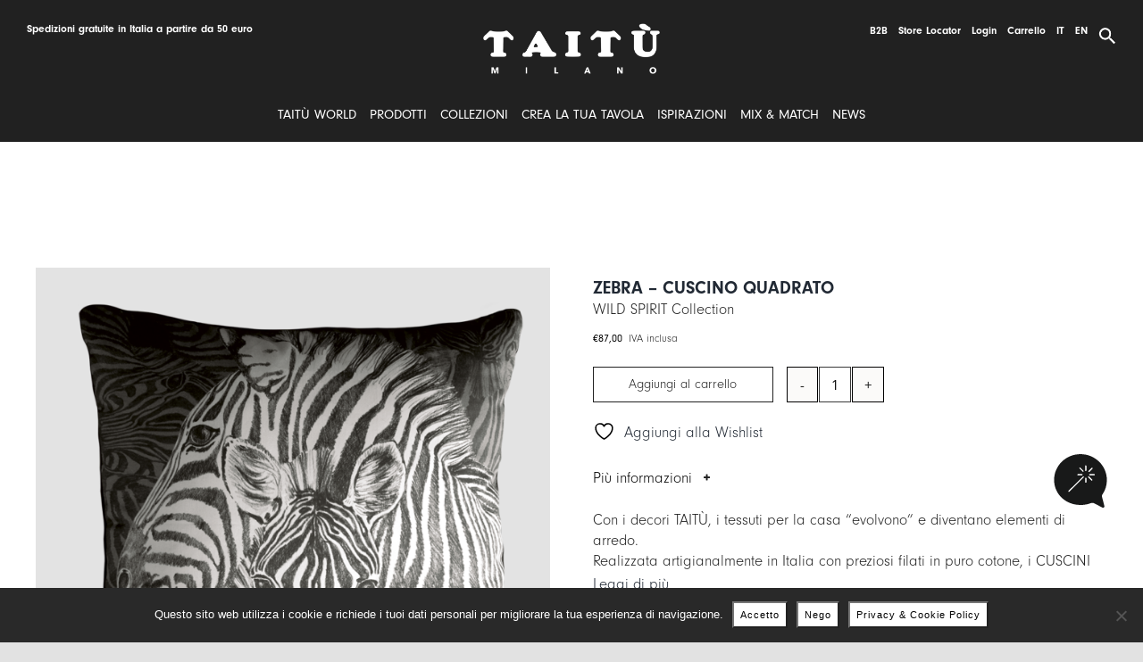

--- FILE ---
content_type: text/html; charset=UTF-8
request_url: https://taitu.it/p/wild-spirit-zebra-cuscino-quadrato/
body_size: 102172
content:
<!DOCTYPE html>
<html class="avada-html-layout-wide avada-html-header-position-top avada-is-100-percent-template" lang="it-IT" prefix="og: http://ogp.me/ns# fb: http://ogp.me/ns/fb#">
<head>
	<meta http-equiv="X-UA-Compatible" content="IE=edge" />
	<meta http-equiv="Content-Type" content="text/html; charset=utf-8"/>
	<meta name="viewport" content="width=device-width, initial-scale=1" />
						<script>document.documentElement.className = document.documentElement.className + ' yes-js js_active js'</script>
			<meta name='robots' content='index, follow, max-image-preview:large, max-snippet:-1, max-video-preview:-1' />
	<style>img:is([sizes="auto" i], [sizes^="auto," i]) { contain-intrinsic-size: 3000px 1500px }</style>
	<link rel="alternate" href="https://taitu.it/p/wild-spirit-zebra-cuscino-quadrato/" hreflang="it" />
<link rel="alternate" href="https://taitu.it/en/p/wild-spirit-zebra-square-cushion/" hreflang="en" />

<!-- Google Tag Manager for WordPress by gtm4wp.com -->
<script data-cfasync="false" data-pagespeed-no-defer>
	var gtm4wp_datalayer_name = "dataLayer";
	var dataLayer = dataLayer || [];
</script>
<!-- End Google Tag Manager for WordPress by gtm4wp.com -->
	<!-- This site is optimized with the Yoast SEO plugin v26.4 - https://yoast.com/wordpress/plugins/seo/ -->
	<title>ZEBRA - Cuscino quadrato - TAITÙ</title>
	<link rel="canonical" href="https://taitu.it/p/wild-spirit-zebra-cuscino-quadrato/" />
	<meta property="og:locale" content="it_IT" />
	<meta property="og:locale:alternate" content="en_GB" />
	<meta property="og:type" content="article" />
	<meta property="og:title" content="ZEBRA - Cuscino quadrato - TAITÙ" />
	<meta property="og:description" content="Con i decori TAITÙ, i tessuti per la casa “evolvono” [&hellip;]" />
	<meta property="og:url" content="https://taitu.it/p/wild-spirit-zebra-cuscino-quadrato/" />
	<meta property="og:site_name" content="TAITÙ" />
	<meta property="article:modified_time" content="2023-06-21T14:14:31+00:00" />
	<meta property="og:image" content="https://cdn.taitu.it/wp-content/uploads/2021/07/30123542/14-1-1-D-art-textiles-wild-spirit-squared-cushion-48x48-cm-zebra-taitu-00-front.png" />
	<meta property="og:image:width" content="1024" />
	<meta property="og:image:height" content="1024" />
	<meta property="og:image:type" content="image/png" />
	<meta name="twitter:card" content="summary_large_image" />
	<meta name="twitter:label1" content="Tempo di lettura stimato" />
	<meta name="twitter:data1" content="1 minuto" />
	<script type="application/ld+json" class="yoast-schema-graph">{"@context":"https://schema.org","@graph":[{"@type":"WebPage","@id":"https://taitu.it/p/wild-spirit-zebra-cuscino-quadrato/","url":"https://taitu.it/p/wild-spirit-zebra-cuscino-quadrato/","name":"ZEBRA - Cuscino quadrato - TAITÙ","isPartOf":{"@id":"https://taitu.it/#website"},"primaryImageOfPage":{"@id":"https://taitu.it/p/wild-spirit-zebra-cuscino-quadrato/#primaryimage"},"image":{"@id":"https://taitu.it/p/wild-spirit-zebra-cuscino-quadrato/#primaryimage"},"thumbnailUrl":"https://taitu.it/wp-content/uploads/2021/07/14-1-1-D-art-textiles-wild-spirit-squared-cushion-48x48-cm-zebra-taitu-00-front.png","datePublished":"2021-07-26T13:29:07+00:00","dateModified":"2023-06-21T14:14:31+00:00","breadcrumb":{"@id":"https://taitu.it/p/wild-spirit-zebra-cuscino-quadrato/#breadcrumb"},"inLanguage":"it-IT","potentialAction":[{"@type":"ReadAction","target":["https://taitu.it/p/wild-spirit-zebra-cuscino-quadrato/"]}]},{"@type":"ImageObject","inLanguage":"it-IT","@id":"https://taitu.it/p/wild-spirit-zebra-cuscino-quadrato/#primaryimage","url":"https://taitu.it/wp-content/uploads/2021/07/14-1-1-D-art-textiles-wild-spirit-squared-cushion-48x48-cm-zebra-taitu-00-front.png","contentUrl":"https://taitu.it/wp-content/uploads/2021/07/14-1-1-D-art-textiles-wild-spirit-squared-cushion-48x48-cm-zebra-taitu-00-front.png","width":1024,"height":1024,"caption":"zebra cuscino quadrato TAITÙ"},{"@type":"BreadcrumbList","@id":"https://taitu.it/p/wild-spirit-zebra-cuscino-quadrato/#breadcrumb","itemListElement":[{"@type":"ListItem","position":1,"name":"Home","item":"https://taitu.it/"},{"@type":"ListItem","position":2,"name":"Negozio","item":"https://taitu.it/negozio/"},{"@type":"ListItem","position":3,"name":"ZEBRA &#8211; Cuscino quadrato"}]},{"@type":"WebSite","@id":"https://taitu.it/#website","url":"https://taitu.it/","name":"TAITÙ","description":"","potentialAction":[{"@type":"SearchAction","target":{"@type":"EntryPoint","urlTemplate":"https://taitu.it/?s={search_term_string}"},"query-input":{"@type":"PropertyValueSpecification","valueRequired":true,"valueName":"search_term_string"}}],"inLanguage":"it-IT"}]}</script>
	<!-- / Yoast SEO plugin. -->


<link rel='dns-prefetch' href='//www.googletagmanager.com' />
<link rel='dns-prefetch' href='//fonts.googleapis.com' />
<link href='https://imagedelivery.net' rel='preconnect' />
<link rel="alternate" type="application/rss+xml" title="TAITÙ &raquo; Feed" href="https://taitu.it/feed/" />
<link rel="alternate" type="application/rss+xml" title="TAITÙ &raquo; Feed dei commenti" href="https://taitu.it/comments/feed/" />
		
		
		
		
		
		<link rel="alternate" type="application/rss+xml" title="TAITÙ &raquo; ZEBRA &#8211; Cuscino quadrato Feed dei commenti" href="https://taitu.it/p/wild-spirit-zebra-cuscino-quadrato/feed/" />

		<meta property="og:title" content="ZEBRA - Cuscino quadrato"/>
		<meta property="og:type" content="article"/>
		<meta property="og:url" content="https://taitu.it/p/wild-spirit-zebra-cuscino-quadrato/"/>
		<meta property="og:site_name" content="TAITÙ"/>
		<meta property="og:description" content="Con i decori TAITÙ, i tessuti per la casa “evolvono” e diventano elementi di arredo.
Realizzata artigianalmente in Italia con preziosi filati in puro cotone, i CUSCINI costituiscono elementi preziosi, nei tessuti e nel design, per conferire un nuovo impatto di carattere all’arredamento dei nostri spazi.

Fodera: 100% Puro Cotone
Imbottitura: Poliestere
100% Made in Italy

Istruzioni di lavaggio.
ESTERNO. Lavaggio"/>

									<meta property="og:image" content="https://taitu.it/wp-content/uploads/2021/07/14-1-1-D-art-textiles-wild-spirit-squared-cushion-48x48-cm-zebra-taitu-00-front.png"/>
							<link rel='stylesheet' id='font-awesome-css' href='https://taitu.it/wp-content/plugins/load-more-products-for-woocommerce/berocket/assets/css/font-awesome.min.css?ver=6.8.3' type='text/css' media='all' />
<style id='font-awesome-inline-css' type='text/css'>
[data-font="FontAwesome"]:before {font-family: 'FontAwesome' !important;content: attr(data-icon) !important;speak: none !important;font-weight: normal !important;font-variant: normal !important;text-transform: none !important;line-height: 1 !important;font-style: normal !important;-webkit-font-smoothing: antialiased !important;-moz-osx-font-smoothing: grayscale !important;}
</style>
<link rel='stylesheet' id='thwcfe-contact-info-section-frontend-css' href='https://taitu.it/wp-content/plugins/woocommerce-checkout-field-editor-pro/block/assets/dist/style-contact-info-section-frontend.css?ver=3.7.1' type='text/css' media='all' />
<link rel='stylesheet' id='thwcfe-contact-info-section-editor-css' href='https://taitu.it/wp-content/plugins/woocommerce-checkout-field-editor-pro/block/assets/dist/style-contact-info-section.css?ver=3.7.1' type='text/css' media='all' />
<link rel='stylesheet' id='thwcfe-additional-sections-frontend-css' href='https://taitu.it/wp-content/plugins/woocommerce-checkout-field-editor-pro/block/assets/dist/style-additional-sections-frontend.css?ver=3.7.1' type='text/css' media='all' />
<link rel='stylesheet' id='wp-block-library-css' href='https://taitu.it/wp-includes/css/dist/block-library/style.min.css?ver=6.8.3' type='text/css' media='all' />
<style id='wp-block-library-theme-inline-css' type='text/css'>
.wp-block-audio :where(figcaption){color:#555;font-size:13px;text-align:center}.is-dark-theme .wp-block-audio :where(figcaption){color:#ffffffa6}.wp-block-audio{margin:0 0 1em}.wp-block-code{border:1px solid #ccc;border-radius:4px;font-family:Menlo,Consolas,monaco,monospace;padding:.8em 1em}.wp-block-embed :where(figcaption){color:#555;font-size:13px;text-align:center}.is-dark-theme .wp-block-embed :where(figcaption){color:#ffffffa6}.wp-block-embed{margin:0 0 1em}.blocks-gallery-caption{color:#555;font-size:13px;text-align:center}.is-dark-theme .blocks-gallery-caption{color:#ffffffa6}:root :where(.wp-block-image figcaption){color:#555;font-size:13px;text-align:center}.is-dark-theme :root :where(.wp-block-image figcaption){color:#ffffffa6}.wp-block-image{margin:0 0 1em}.wp-block-pullquote{border-bottom:4px solid;border-top:4px solid;color:currentColor;margin-bottom:1.75em}.wp-block-pullquote cite,.wp-block-pullquote footer,.wp-block-pullquote__citation{color:currentColor;font-size:.8125em;font-style:normal;text-transform:uppercase}.wp-block-quote{border-left:.25em solid;margin:0 0 1.75em;padding-left:1em}.wp-block-quote cite,.wp-block-quote footer{color:currentColor;font-size:.8125em;font-style:normal;position:relative}.wp-block-quote:where(.has-text-align-right){border-left:none;border-right:.25em solid;padding-left:0;padding-right:1em}.wp-block-quote:where(.has-text-align-center){border:none;padding-left:0}.wp-block-quote.is-large,.wp-block-quote.is-style-large,.wp-block-quote:where(.is-style-plain){border:none}.wp-block-search .wp-block-search__label{font-weight:700}.wp-block-search__button{border:1px solid #ccc;padding:.375em .625em}:where(.wp-block-group.has-background){padding:1.25em 2.375em}.wp-block-separator.has-css-opacity{opacity:.4}.wp-block-separator{border:none;border-bottom:2px solid;margin-left:auto;margin-right:auto}.wp-block-separator.has-alpha-channel-opacity{opacity:1}.wp-block-separator:not(.is-style-wide):not(.is-style-dots){width:100px}.wp-block-separator.has-background:not(.is-style-dots){border-bottom:none;height:1px}.wp-block-separator.has-background:not(.is-style-wide):not(.is-style-dots){height:2px}.wp-block-table{margin:0 0 1em}.wp-block-table td,.wp-block-table th{word-break:normal}.wp-block-table :where(figcaption){color:#555;font-size:13px;text-align:center}.is-dark-theme .wp-block-table :where(figcaption){color:#ffffffa6}.wp-block-video :where(figcaption){color:#555;font-size:13px;text-align:center}.is-dark-theme .wp-block-video :where(figcaption){color:#ffffffa6}.wp-block-video{margin:0 0 1em}:root :where(.wp-block-template-part.has-background){margin-bottom:0;margin-top:0;padding:1.25em 2.375em}
</style>
<style id='classic-theme-styles-inline-css' type='text/css'>
/*! This file is auto-generated */
.wp-block-button__link{color:#fff;background-color:#32373c;border-radius:9999px;box-shadow:none;text-decoration:none;padding:calc(.667em + 2px) calc(1.333em + 2px);font-size:1.125em}.wp-block-file__button{background:#32373c;color:#fff;text-decoration:none}
</style>
<link rel='stylesheet' id='jquery-selectBox-css' href='https://taitu.it/wp-content/plugins/yith-woocommerce-wishlist/assets/css/jquery.selectBox.css?ver=1.2.0' type='text/css' media='all' />
<link rel='stylesheet' id='woocommerce_prettyPhoto_css-css' href='//taitu.it/wp-content/plugins/woocommerce/assets/css/prettyPhoto.css?ver=3.1.6' type='text/css' media='all' />
<link rel='stylesheet' id='yith-wcwl-main-css' href='https://taitu.it/wp-content/plugins/yith-woocommerce-wishlist/assets/css/style.css?ver=4.10.2' type='text/css' media='all' />
<style id='yith-wcwl-main-inline-css' type='text/css'>
 :root { --color-add-to-wishlist-background: #333333; --color-add-to-wishlist-text: #FFFFFF; --color-add-to-wishlist-border: #333333; --color-add-to-wishlist-background-hover: #333333; --color-add-to-wishlist-text-hover: #FFFFFF; --color-add-to-wishlist-border-hover: #333333; --rounded-corners-radius: 16px; --color-add-to-cart-background: #333333; --color-add-to-cart-text: #FFFFFF; --color-add-to-cart-border: #333333; --color-add-to-cart-background-hover: #4F4F4F; --color-add-to-cart-text-hover: #FFFFFF; --color-add-to-cart-border-hover: #4F4F4F; --add-to-cart-rounded-corners-radius: 1px; --color-button-style-1-background: #333333; --color-button-style-1-text: #FFFFFF; --color-button-style-1-border: #333333; --color-button-style-1-background-hover: #4F4F4F; --color-button-style-1-text-hover: #FFFFFF; --color-button-style-1-border-hover: #4F4F4F; --color-button-style-2-background: #333333; --color-button-style-2-text: #FFFFFF; --color-button-style-2-border: #333333; --color-button-style-2-background-hover: #4F4F4F; --color-button-style-2-text-hover: #FFFFFF; --color-button-style-2-border-hover: #4F4F4F; --color-wishlist-table-background: #FFFFFF; --color-wishlist-table-text: rgb(33,33,33); --color-wishlist-table-border: #FFFFFF; --color-headers-background: #FFFFFF; --color-share-button-color: #FFFFFF; --color-share-button-color-hover: #FFFFFF; --color-fb-button-background: #39599E; --color-fb-button-background-hover: #595A5A; --color-tw-button-background: #45AFE2; --color-tw-button-background-hover: #595A5A; --color-pr-button-background: #AB2E31; --color-pr-button-background-hover: #595A5A; --color-em-button-background: #FBB102; --color-em-button-background-hover: #595A5A; --color-wa-button-background: #00A901; --color-wa-button-background-hover: #595A5A; --feedback-duration: 3s } 
 :root { --color-add-to-wishlist-background: #333333; --color-add-to-wishlist-text: #FFFFFF; --color-add-to-wishlist-border: #333333; --color-add-to-wishlist-background-hover: #333333; --color-add-to-wishlist-text-hover: #FFFFFF; --color-add-to-wishlist-border-hover: #333333; --rounded-corners-radius: 16px; --color-add-to-cart-background: #333333; --color-add-to-cart-text: #FFFFFF; --color-add-to-cart-border: #333333; --color-add-to-cart-background-hover: #4F4F4F; --color-add-to-cart-text-hover: #FFFFFF; --color-add-to-cart-border-hover: #4F4F4F; --add-to-cart-rounded-corners-radius: 1px; --color-button-style-1-background: #333333; --color-button-style-1-text: #FFFFFF; --color-button-style-1-border: #333333; --color-button-style-1-background-hover: #4F4F4F; --color-button-style-1-text-hover: #FFFFFF; --color-button-style-1-border-hover: #4F4F4F; --color-button-style-2-background: #333333; --color-button-style-2-text: #FFFFFF; --color-button-style-2-border: #333333; --color-button-style-2-background-hover: #4F4F4F; --color-button-style-2-text-hover: #FFFFFF; --color-button-style-2-border-hover: #4F4F4F; --color-wishlist-table-background: #FFFFFF; --color-wishlist-table-text: rgb(33,33,33); --color-wishlist-table-border: #FFFFFF; --color-headers-background: #FFFFFF; --color-share-button-color: #FFFFFF; --color-share-button-color-hover: #FFFFFF; --color-fb-button-background: #39599E; --color-fb-button-background-hover: #595A5A; --color-tw-button-background: #45AFE2; --color-tw-button-background-hover: #595A5A; --color-pr-button-background: #AB2E31; --color-pr-button-background-hover: #595A5A; --color-em-button-background: #FBB102; --color-em-button-background-hover: #595A5A; --color-wa-button-background: #00A901; --color-wa-button-background-hover: #595A5A; --feedback-duration: 3s } 
</style>
<style id='global-styles-inline-css' type='text/css'>
:root{--wp--preset--aspect-ratio--square: 1;--wp--preset--aspect-ratio--4-3: 4/3;--wp--preset--aspect-ratio--3-4: 3/4;--wp--preset--aspect-ratio--3-2: 3/2;--wp--preset--aspect-ratio--2-3: 2/3;--wp--preset--aspect-ratio--16-9: 16/9;--wp--preset--aspect-ratio--9-16: 9/16;--wp--preset--color--black: #000000;--wp--preset--color--cyan-bluish-gray: #abb8c3;--wp--preset--color--white: #ffffff;--wp--preset--color--pale-pink: #f78da7;--wp--preset--color--vivid-red: #cf2e2e;--wp--preset--color--luminous-vivid-orange: #ff6900;--wp--preset--color--luminous-vivid-amber: #fcb900;--wp--preset--color--light-green-cyan: #7bdcb5;--wp--preset--color--vivid-green-cyan: #00d084;--wp--preset--color--pale-cyan-blue: #8ed1fc;--wp--preset--color--vivid-cyan-blue: #0693e3;--wp--preset--color--vivid-purple: #9b51e0;--wp--preset--gradient--vivid-cyan-blue-to-vivid-purple: linear-gradient(135deg,rgba(6,147,227,1) 0%,rgb(155,81,224) 100%);--wp--preset--gradient--light-green-cyan-to-vivid-green-cyan: linear-gradient(135deg,rgb(122,220,180) 0%,rgb(0,208,130) 100%);--wp--preset--gradient--luminous-vivid-amber-to-luminous-vivid-orange: linear-gradient(135deg,rgba(252,185,0,1) 0%,rgba(255,105,0,1) 100%);--wp--preset--gradient--luminous-vivid-orange-to-vivid-red: linear-gradient(135deg,rgba(255,105,0,1) 0%,rgb(207,46,46) 100%);--wp--preset--gradient--very-light-gray-to-cyan-bluish-gray: linear-gradient(135deg,rgb(238,238,238) 0%,rgb(169,184,195) 100%);--wp--preset--gradient--cool-to-warm-spectrum: linear-gradient(135deg,rgb(74,234,220) 0%,rgb(151,120,209) 20%,rgb(207,42,186) 40%,rgb(238,44,130) 60%,rgb(251,105,98) 80%,rgb(254,248,76) 100%);--wp--preset--gradient--blush-light-purple: linear-gradient(135deg,rgb(255,206,236) 0%,rgb(152,150,240) 100%);--wp--preset--gradient--blush-bordeaux: linear-gradient(135deg,rgb(254,205,165) 0%,rgb(254,45,45) 50%,rgb(107,0,62) 100%);--wp--preset--gradient--luminous-dusk: linear-gradient(135deg,rgb(255,203,112) 0%,rgb(199,81,192) 50%,rgb(65,88,208) 100%);--wp--preset--gradient--pale-ocean: linear-gradient(135deg,rgb(255,245,203) 0%,rgb(182,227,212) 50%,rgb(51,167,181) 100%);--wp--preset--gradient--electric-grass: linear-gradient(135deg,rgb(202,248,128) 0%,rgb(113,206,126) 100%);--wp--preset--gradient--midnight: linear-gradient(135deg,rgb(2,3,129) 0%,rgb(40,116,252) 100%);--wp--preset--font-size--small: 12px;--wp--preset--font-size--medium: 20px;--wp--preset--font-size--large: 24px;--wp--preset--font-size--x-large: 42px;--wp--preset--font-size--normal: 16px;--wp--preset--font-size--xlarge: 32px;--wp--preset--font-size--huge: 48px;--wp--preset--spacing--20: 0.44rem;--wp--preset--spacing--30: 0.67rem;--wp--preset--spacing--40: 1rem;--wp--preset--spacing--50: 1.5rem;--wp--preset--spacing--60: 2.25rem;--wp--preset--spacing--70: 3.38rem;--wp--preset--spacing--80: 5.06rem;--wp--preset--shadow--natural: 6px 6px 9px rgba(0, 0, 0, 0.2);--wp--preset--shadow--deep: 12px 12px 50px rgba(0, 0, 0, 0.4);--wp--preset--shadow--sharp: 6px 6px 0px rgba(0, 0, 0, 0.2);--wp--preset--shadow--outlined: 6px 6px 0px -3px rgba(255, 255, 255, 1), 6px 6px rgba(0, 0, 0, 1);--wp--preset--shadow--crisp: 6px 6px 0px rgba(0, 0, 0, 1);}:where(.is-layout-flex){gap: 0.5em;}:where(.is-layout-grid){gap: 0.5em;}body .is-layout-flex{display: flex;}.is-layout-flex{flex-wrap: wrap;align-items: center;}.is-layout-flex > :is(*, div){margin: 0;}body .is-layout-grid{display: grid;}.is-layout-grid > :is(*, div){margin: 0;}:where(.wp-block-columns.is-layout-flex){gap: 2em;}:where(.wp-block-columns.is-layout-grid){gap: 2em;}:where(.wp-block-post-template.is-layout-flex){gap: 1.25em;}:where(.wp-block-post-template.is-layout-grid){gap: 1.25em;}.has-black-color{color: var(--wp--preset--color--black) !important;}.has-cyan-bluish-gray-color{color: var(--wp--preset--color--cyan-bluish-gray) !important;}.has-white-color{color: var(--wp--preset--color--white) !important;}.has-pale-pink-color{color: var(--wp--preset--color--pale-pink) !important;}.has-vivid-red-color{color: var(--wp--preset--color--vivid-red) !important;}.has-luminous-vivid-orange-color{color: var(--wp--preset--color--luminous-vivid-orange) !important;}.has-luminous-vivid-amber-color{color: var(--wp--preset--color--luminous-vivid-amber) !important;}.has-light-green-cyan-color{color: var(--wp--preset--color--light-green-cyan) !important;}.has-vivid-green-cyan-color{color: var(--wp--preset--color--vivid-green-cyan) !important;}.has-pale-cyan-blue-color{color: var(--wp--preset--color--pale-cyan-blue) !important;}.has-vivid-cyan-blue-color{color: var(--wp--preset--color--vivid-cyan-blue) !important;}.has-vivid-purple-color{color: var(--wp--preset--color--vivid-purple) !important;}.has-black-background-color{background-color: var(--wp--preset--color--black) !important;}.has-cyan-bluish-gray-background-color{background-color: var(--wp--preset--color--cyan-bluish-gray) !important;}.has-white-background-color{background-color: var(--wp--preset--color--white) !important;}.has-pale-pink-background-color{background-color: var(--wp--preset--color--pale-pink) !important;}.has-vivid-red-background-color{background-color: var(--wp--preset--color--vivid-red) !important;}.has-luminous-vivid-orange-background-color{background-color: var(--wp--preset--color--luminous-vivid-orange) !important;}.has-luminous-vivid-amber-background-color{background-color: var(--wp--preset--color--luminous-vivid-amber) !important;}.has-light-green-cyan-background-color{background-color: var(--wp--preset--color--light-green-cyan) !important;}.has-vivid-green-cyan-background-color{background-color: var(--wp--preset--color--vivid-green-cyan) !important;}.has-pale-cyan-blue-background-color{background-color: var(--wp--preset--color--pale-cyan-blue) !important;}.has-vivid-cyan-blue-background-color{background-color: var(--wp--preset--color--vivid-cyan-blue) !important;}.has-vivid-purple-background-color{background-color: var(--wp--preset--color--vivid-purple) !important;}.has-black-border-color{border-color: var(--wp--preset--color--black) !important;}.has-cyan-bluish-gray-border-color{border-color: var(--wp--preset--color--cyan-bluish-gray) !important;}.has-white-border-color{border-color: var(--wp--preset--color--white) !important;}.has-pale-pink-border-color{border-color: var(--wp--preset--color--pale-pink) !important;}.has-vivid-red-border-color{border-color: var(--wp--preset--color--vivid-red) !important;}.has-luminous-vivid-orange-border-color{border-color: var(--wp--preset--color--luminous-vivid-orange) !important;}.has-luminous-vivid-amber-border-color{border-color: var(--wp--preset--color--luminous-vivid-amber) !important;}.has-light-green-cyan-border-color{border-color: var(--wp--preset--color--light-green-cyan) !important;}.has-vivid-green-cyan-border-color{border-color: var(--wp--preset--color--vivid-green-cyan) !important;}.has-pale-cyan-blue-border-color{border-color: var(--wp--preset--color--pale-cyan-blue) !important;}.has-vivid-cyan-blue-border-color{border-color: var(--wp--preset--color--vivid-cyan-blue) !important;}.has-vivid-purple-border-color{border-color: var(--wp--preset--color--vivid-purple) !important;}.has-vivid-cyan-blue-to-vivid-purple-gradient-background{background: var(--wp--preset--gradient--vivid-cyan-blue-to-vivid-purple) !important;}.has-light-green-cyan-to-vivid-green-cyan-gradient-background{background: var(--wp--preset--gradient--light-green-cyan-to-vivid-green-cyan) !important;}.has-luminous-vivid-amber-to-luminous-vivid-orange-gradient-background{background: var(--wp--preset--gradient--luminous-vivid-amber-to-luminous-vivid-orange) !important;}.has-luminous-vivid-orange-to-vivid-red-gradient-background{background: var(--wp--preset--gradient--luminous-vivid-orange-to-vivid-red) !important;}.has-very-light-gray-to-cyan-bluish-gray-gradient-background{background: var(--wp--preset--gradient--very-light-gray-to-cyan-bluish-gray) !important;}.has-cool-to-warm-spectrum-gradient-background{background: var(--wp--preset--gradient--cool-to-warm-spectrum) !important;}.has-blush-light-purple-gradient-background{background: var(--wp--preset--gradient--blush-light-purple) !important;}.has-blush-bordeaux-gradient-background{background: var(--wp--preset--gradient--blush-bordeaux) !important;}.has-luminous-dusk-gradient-background{background: var(--wp--preset--gradient--luminous-dusk) !important;}.has-pale-ocean-gradient-background{background: var(--wp--preset--gradient--pale-ocean) !important;}.has-electric-grass-gradient-background{background: var(--wp--preset--gradient--electric-grass) !important;}.has-midnight-gradient-background{background: var(--wp--preset--gradient--midnight) !important;}.has-small-font-size{font-size: var(--wp--preset--font-size--small) !important;}.has-medium-font-size{font-size: var(--wp--preset--font-size--medium) !important;}.has-large-font-size{font-size: var(--wp--preset--font-size--large) !important;}.has-x-large-font-size{font-size: var(--wp--preset--font-size--x-large) !important;}
:where(.wp-block-post-template.is-layout-flex){gap: 1.25em;}:where(.wp-block-post-template.is-layout-grid){gap: 1.25em;}
:where(.wp-block-columns.is-layout-flex){gap: 2em;}:where(.wp-block-columns.is-layout-grid){gap: 2em;}
:root :where(.wp-block-pullquote){font-size: 1.5em;line-height: 1.6;}
</style>
<link rel='stylesheet' id='wpda_wpdp_public-css' href='https://taitu.it/wp-content/plugins/wp-data-access/public/../assets/css/wpda_public.css?ver=5.5.62' type='text/css' media='all' />
<link rel='stylesheet' id='agile-store-locator-init-css' href='https://taitu.it/wp-content/plugins/agile-store-locator/public/css/init.css?ver=4.6.36' type='text/css' media='all' />
<link rel='stylesheet' id='cookie-notice-front-css' href='https://taitu.it/wp-content/plugins/cookie-notice/css/front.min.css?ver=2.5.9' type='text/css' media='all' />
<link rel='stylesheet' id='sp-ea-fontello-icons-css' href='https://taitu.it/wp-content/plugins/easy-accordion-free/admin/css/fontello.min.css?ver=3.0.5' type='text/css' media='all' />
<link rel='stylesheet' id='sp-ea-style-css' href='https://taitu.it/wp-content/plugins/easy-accordion-free/public/assets/css/ea-style.css?ver=3.0.5' type='text/css' media='all' />
<style id='sp-ea-style-inline-css' type='text/css'>
#sp-ea-6247 .spcollapsing { height: 0; overflow: hidden; transition-property: height;transition-duration: 500ms;}#sp-ea-6247.sp-easy-accordion>.sp-ea-single {margin-bottom: 10px; border: 0px solid #e2e2e2; }#sp-ea-6247.sp-easy-accordion>.sp-ea-single>.ea-header a {color: #444;}#sp-ea-6247.sp-easy-accordion>.sp-ea-single>.sp-collapse>.ea-body {background: #ffffff; color: #444;}#sp-ea-6247.sp-easy-accordion>.sp-ea-single {background: #ffffff;}#sp-ea-6247.sp-easy-accordion>.sp-ea-single>.ea-header a .ea-expand-icon { float: right; color: #212121;font-size: 16px;}#sp-ea-6247.sp-easy-accordion>.sp-ea-single>.ea-header a .ea-expand-icon {margin-right: 0;}
</style>
<link rel='stylesheet' id='photoswipe-css' href='https://taitu.it/wp-content/plugins/woocommerce/assets/css/photoswipe/photoswipe.min.css?ver=10.3.5' type='text/css' media='all' />
<link rel='stylesheet' id='photoswipe-default-skin-css' href='https://taitu.it/wp-content/plugins/woocommerce/assets/css/photoswipe/default-skin/default-skin.min.css?ver=10.3.5' type='text/css' media='all' />
<style id='woocommerce-inline-inline-css' type='text/css'>
.woocommerce form .form-row .required { visibility: visible; }
</style>
<link rel='stylesheet' id='wpcp-swiper-css' href='https://taitu.it/wp-content/plugins/wp-carousel-pro/src/Frontend/css/swiper-bundle.min.css?ver=4.2.2' type='text/css' media='all' />
<link rel='stylesheet' id='wpcp-bx-slider-css-css' href='https://taitu.it/wp-content/plugins/wp-carousel-pro/src/Frontend/css/jquery-bxslider.min.css?ver=4.2.2' type='text/css' media='all' />
<link rel='stylesheet' id='wp-carousel-pro-fontawesome-css' href='https://taitu.it/wp-content/plugins/wp-carousel-pro/src/Frontend/css/font-awesome.min.css?ver=4.2.2' type='text/css' media='all' />
<link rel='stylesheet' id='wpcp-fancybox-popup-css' href='https://taitu.it/wp-content/plugins/wp-carousel-pro/src/Frontend/css/jquery.fancybox.min.css?ver=4.2.2' type='text/css' media='all' />
<link rel='stylesheet' id='wpcp-animate-css' href='https://taitu.it/wp-content/plugins/wp-carousel-pro/src/Frontend/css/animate.min.css?ver=4.2.2' type='text/css' media='all' />
<link rel='stylesheet' id='wp-carousel-pro-css' href='https://taitu.it/wp-content/plugins/wp-carousel-pro/src/Frontend/css/wp-carousel-pro-public.min.css?ver=4.2.2' type='text/css' media='all' />
<style id='wp-carousel-pro-inline-css' type='text/css'>
#wpcpro-wrapper-12323 #sp-wp-carousel-pro-id-12323.sp-wpcp-12323.wpcp-product-carousel .wpcp-product-title a{color: #444;}#wpcpro-wrapper-12323 #sp-wp-carousel-pro-id-12323.sp-wpcp-12323.wpcp-product-carousel .wpcp-product-title {text-align: center;font-size: 15px;line-height: 23px;letter-spacing: 0px;text-transform: none;font-family: Open Sans;font-weight: normal;font-style: normal;}#wpcpro-wrapper-12323 #sp-wp-carousel-pro-id-12323.sp-wpcp-12323.wpcp-product-carousel .wpcp-product-title a:hover {color: #555;}#wpcpro-wrapper-12323 #sp-wp-carousel-pro-id-12323.sp-wpcp-12323.wpcp-product-carousel .wpcp-all-captions {color: #333;font-size: 14px;line-height: 22px;letter-spacing: 0px;text-transform: none;text-align: center;font-family: Open Sans;font-weight: normal;font-style: normal;}#wpcpro-wrapper-12323 #sp-wp-carousel-pro-id-12323.sp-wpcp-12323.wpcp-product-carousel .wpcp-product-price{color: #222;font-size: 14px;line-height: 26px;letter-spacing: 0px;text-transform: none;text-align: center;font-family: Open Sans;font-weight: 700;font-style: normal;}#wpcpro-wrapper-12323 #sp-wp-carousel-pro-id-12323.sp-wpcp-12323.wpcp-product-carousel .star-rating span::before {color: #e74c3c;}#wpcpro-wrapper-12323 #sp-wp-carousel-pro-id-12323.sp-wpcp-12323.wpcp-product-carousel .star-rating::before {color: #e74c3c;}#wpcpro-wrapper-12323 #sp-wp-carousel-pro-id-12323.sp-wpcp-12323.wpcp-product-carousel .woocommerce-product-rating .star-rating {float: none; margin: 8px auto;;}#wpcpro-wrapper-12323 #sp-wp-carousel-pro-id-12323.sp-wpcp-12323 .wpcp-all-captions .wpcp-product-more-content a {color: #e74c3c;font-size: 14px;line-height: 24px;letter-spacing: 0px;text-transform: none;text-align: center;font-family: Open Sans;font-weight: 600;font-style: normal;}#wpcpro-wrapper-12323 #sp-wp-carousel-pro-id-12323.sp-wpcp-12323 .wpcp-all-captions .wpcp-product-more-content a:hover {color: #e74c3c;}#wpcpro-wrapper-12323 #sp-wp-carousel-pro-id-12323.sp-wpcp-12323.wpcp-product-carousel .wpcp-all-captions .wpcp-cart-button a.button {background: #ebebeb;border: 1px solid #d1d1d1;border-radius: 0px;color: #545454;font-size: 14px;line-height: 21px;letter-spacing: 0px;margin-top: 0px;margin-bottom: 10px;text-transform: uppercase;}#wpcpro-wrapper-12323 #sp-wp-carousel-pro-id-12323.sp-wpcp-12323.wpcp-product-carousel .wpcp-all-captions .wpcp-cart-button a.added_to_cart{ margin-top: 0px;margin-bottom: 10px;}#wpcpro-wrapper-12323 #sp-wp-carousel-pro-id-12323.sp-wpcp-12323.wpcp-product-carousel .wpcp-cart-button {text-align: center;}#wpcpro-wrapper-12323 #sp-wp-carousel-pro-id-12323.sp-wpcp-12323.wpcp-product-carousel .wpcp-all-captions .wpcp-cart-button a.added_to_cart,#wpcpro-wrapper-12323 #sp-wp-carousel-pro-id-12323.sp-wpcp-12323.wpcp-product-carousel .wpcp-all-captions .wpcp-cart-button a.added_to_cart:hover,#wpcpro-wrapper-12323 #sp-wp-carousel-pro-id-12323.sp-wpcp-12323.wpcp-product-carousel .wpcp-all-captions .wpcp-cart-button a.button:hover {background: #3f3f3f;border-color: #d1d1d1;color: #fff;}.sp-wp-carousel-pro-id-12323 .fancybox-bg{background: #0b0b0b;opacity: 0.8;}#wpcpro-wrapper-12323 .wpcpro-post-load-more button,#wpcpro-wrapper-12323 .wpcpro-post-pagination .page-numbers, #wpcpro-wrapper-12323 .wpcpro-load-more button{ color: #5e5e5e; border-color: #dddddd; background: #ffffff;}#wpcpro-wrapper-12323 .wpcpro-load-more button:hover,#wpcpro-wrapper-12323 .wpcpro-post-load-more button:hover{ color: #ffffff; border-color: #178087; background: #178087;}#wpcpro-wrapper-12323 .wpcpro-load-more,#wpcpro-wrapper-12323 .wpcpro-infinite-scroll-loader,#wpcpro-wrapper-12323 .wpcpro-post-load-more, #wpcpro-wrapper-12323 .wpcpro-post-pagination { text-align: center;}#wpcpro-wrapper-12323 .wpcpro-post-pagination .page-numbers:hover,#wpcpro-wrapper-12323 .wpcpro-post-pagination .page-numbers.current,#wpcpro-wrapper-12323 .wpcpro-post-pagination .page-numbers.current{ color: #ffffff; border-color: #178087; background: #178087;}#wpcpro-wrapper-12323 #sp-wp-carousel-pro-id-12323.wpcp-carousel-section.sp-wpcp-12323 .wpcpro-row [class*="wpcpro-col-"] {padding-right: 1px;padding-left: 1px;padding-bottom: 2px;}#wpcpro-wrapper-12323 #sp-wp-carousel-pro-id-12323.wpcp-carousel-section.swiper-grid-column .swiper-slide {padding-bottom: 1px;padding-top: 1px;}#wpcpro-wrapper-12323:not(.wpcp-justified) #sp-wp-carousel-pro-id-12323.wpcp-carousel-section.sp-wpcp-12323 .wpcpro-row {margin-right: -1px;margin-left: -1px;}#wpcpro-wrapper-12323 #sp-wp-carousel-pro-id-12323.wpcp-carousel-section.sp-wpcp-12323 .wpcpro-gallery-thumbs .swiper-slide{margin-top: 2px;}#wpcpro-wrapper-12323 #sp-wp-carousel-pro-id-12323.wpcp-carousel-section.sp-wpcp-12323 .wpcpro-gallery-thumbs img{height: 140px;object-fit: cover;}#wpcpro-wrapper-12323 #sp-wp-carousel-pro-id-12323.wpcp-carousel-section.sp-wpcp-12323.wpcp-advance-effect .swiper-slide .single-item-fade:not(:last-child) {margin-right: 2px;}#wpcpro-wrapper-12323 .wpcp-kenburn .wpcpro-gallery-slider .swiper-slide .wpcp-single-item img,#wpcpro-wrapper-12323 .wpcp-kenburn .swiper-slide .swiper-slide-kenburn {transition: transform 3000ms linear;}#wpcpro-wrapper-12323 #sp-wp-carousel-pro-id-12323.wpcp-carousel-section.sp-wpcp-12323 .wpcp-prev-button,#wpcpro-wrapper-12323 #sp-wp-carousel-pro-id-12323.wpcp-carousel-section.sp-wpcp-12323 .wpcp-next-button,#wpcpro-wrapper-12323 #sp-wp-carousel-pro-id-12323.wpcp-carousel-section.sp-wpcp-12323 .wpcp-prev-button:hover,#wpcpro-wrapper-12323 #sp-wp-carousel-pro-id-12323.wpcp-carousel-section.sp-wpcp-12323 .wpcp-next-button:hover {background: none;border: none;font-size: 30px;}#wpcpro-wrapper-12323 #sp-wp-carousel-pro-id-12323.wpcp-carousel-section.sp-wpcp-12323 .wpcp-prev-button,#wpcpro-wrapper-12323 #sp-wp-carousel-pro-id-12323.wpcp-carousel-section.sp-wpcp-12323 .wpcp-next-button {color: #5e5e5e;}#wpcpro-wrapper-12323 #sp-wp-carousel-pro-id-12323.wpcp-carousel-section.sp-wpcp-12323 .wpcp-prev-button:hover,#wpcpro-wrapper-12323 #sp-wp-carousel-pro-id-12323.wpcp-carousel-section.sp-wpcp-12323 .wpcp-next-button:hover {color: #5e5e5e;}#wpcpro-wrapper-12323 #sp-wp-carousel-pro-id-12323.wpcp-carousel-section.sp-wpcp-12323 .wpcp-prev-button {text-align: left;}#wpcpro-wrapper-12323 #sp-wp-carousel-pro-id-12323.wpcp-carousel-section.sp-wpcp-12323 .wpcp-next-button {text-align: right;}#wpcpro-wrapper-12323 #sp-wp-carousel-pro-id-12323.wpcp-carousel-section.sp-wpcp-12323.detail-with-overlay .wpcp-all-captions {background: rgba(0,0,0,0.55);}#wpcpro-wrapper-12323 #sp-wp-carousel-pro-id-12323.wpcp-carousel-section.sp-wpcp-12323.detail-with-overlay.content-box .wpcp-all-captions,#wpcpro-wrapper-12323 #sp-wp-carousel-pro-id-12323.wpcp-carousel-section.sp-wpcp-12323.detail-with-overlay.caption-on-moving .wpcp-all-captions {background: rgba(0,0,0,0.55);}#wpcpro-wrapper-12323 #sp-wp-carousel-pro-id-12323.wpcp-carousel-section.sp-wpcp-12323.detail-with-overlay.overlay-on-left .wpcp-all-captions {width: 50%;overflow: hidden;right: unset;}#wpcpro-wrapper-12323 #sp-wp-carousel-pro-id-12323.wpcp-carousel-section.sp-wpcp-12323.detail-with-overlay.overlay-on-right .wpcp-all-captions {width: 50%;overflow: hidden;left: unset;}#wpcpro-wrapper-12323 #sp-wp-carousel-pro-id-12323.wpcp-carousel-section.sp-wpcp-12323.detail-on-right .wpcp-all-captions,#wpcpro-wrapper-12323 #sp-wp-carousel-pro-id-12323.wpcp-carousel-section.sp-wpcp-12323.detail-on-left .wpcp-all-captions,#wpcpro-wrapper-12323 #sp-wp-carousel-pro-id-12323.wpcp-carousel-section.sp-wpcp-12323.detail-with-overlay:not(.content-box) .wpcp-all-captions{padding: 0px 0px 0px 0px;}#wpcpro-wrapper-12323 #sp-wp-carousel-pro-id-12323.wpcp-carousel-section.sp-wpcp-12323 .wpcp-swiper-dots,#wpcpro-wrapper-12323 #sp-wp-carousel-pro-id-12323.wpcp-carousel-section.sp-wpcp-12323.swiper-horizontal>.wpcp-pagination-scrollbar {margin: 22px 0px 0px 0px;bottom: unset;}#wpcpro-wrapper-12323 #sp-wp-carousel-pro-id-12323.wpcp-carousel-section.sp-wpcp-12323 .wpcp-swiper-dots .swiper-pagination-bullet,#wpcpro-wrapper-12323 #sp-wp-carousel-pro-id-12323.wpcp-carousel-section.sp-wpcp-12323 .wpcp-pagination-scrollbar {background-color: #cccccc;opacity: 1;}#wpcpro-wrapper-12323 #sp-wp-carousel-pro-id-12323.wpcp-carousel-section.sp-wpcp-12323 .wpcp-swiper-dots .swiper-pagination-bullet.swiper-pagination-bullet-active,#wpcpro-wrapper-12323 #sp-wp-carousel-pro-id-12323.wpcp-carousel-section.sp-wpcp-12323 .wpcp-pagination-scrollbar .swiper-scrollbar-drag {background-color: #178087;}#wpcpro-wrapper-12323 #sp-wp-carousel-pro-id-12323.wpcp-carousel-section.sp-wpcp-12323 .wpcp-single-item {border: 0px solid transparent;padding: 0px 0px 0px 0px;border-radius: 0px;}.wpcp-carousel-wrapper.wpcp-wrapper-12323{position: relative;}#wpcp-preloader-12323{background: #fff;position: absolute;left: 0;top: 0;height: 100%;width: 100%;text-align: center;display: flex;align-items: center;justify-content: center;z-index: 999;}#wpcpro-wrapper-12323 #sp-wp-carousel-pro-id-12323.wpcp-carousel-section.sp-wpcp-12323 .wcp-lazy.swiper-lazy:not(.swiper-lazy-loaded) {height: 100px;}@media screen and (min-width: 1201px) {#wpcpro-wrapper-12323:not(.wpcp-justified) #sp-wp-carousel-pro-id-12323.wpcp-carousel-section.sp-wpcp-12323:not(.wpcp-content-carousel) > div:not(.wpcpro-gallery-thumbs) .wpcp-single-item img { max-height:700px;}}@media screen and (min-width: 981px) and (max-width: 1201px) {#wpcpro-wrapper-12323:not(.wpcp-justified) #sp-wp-carousel-pro-id-12323.wpcp-carousel-section.sp-wpcp-12323:not(.wpcp-content-carousel) > div:not(.wpcpro-gallery-thumbs) .wpcp-single-item img { max-height:300px;}}@media screen and (min-width: 737px) and (max-width: 980px) {#wpcpro-wrapper-12323:not(.wpcp-justified) #sp-wp-carousel-pro-id-12323.wpcp-carousel-section.sp-wpcp-12323:not(.wpcp-content-carousel) > div:not(.wpcpro-gallery-thumbs) .wpcp-single-item img { max-height:300px; }}@media screen and (min-width: 481px) and (max-width: 736px) {#wpcpro-wrapper-12323:not(.wpcp-justified) #sp-wp-carousel-pro-id-12323.wpcp-carousel-section.sp-wpcp-12323:not(.wpcp-content-carousel)> div:not(.wpcpro-gallery-thumbs) .wpcp-single-item img { max-height:300px; }}@media screen and (max-width: 480px) {#wpcpro-wrapper-12323:not(.wpcp-justified) #sp-wp-carousel-pro-id-12323.wpcp-carousel-section.sp-wpcp-12323:not(.wpcp-content-carousel) > div:not(.wpcpro-gallery-thumbs) .wpcp-single-item img { max-height:300px; }}#wpcpro-wrapper-12323 #sp-wp-carousel-pro-id-12323.sp-wpcp-12323 .wpcp-slide-image img,#wpcpro-wrapper-12323 #sp-wp-carousel-pro-id-12323.sp-wpcp-12323 .wpcp-single-item.wpcp-mix-content img,#wpcpro-wrapper-12323 #sp-wp-carousel-pro-id-12323.sp-wpcp-12323 .wpcp-slide-image .wpcp_icon_overlay,#wpcpro-wrapper-12323 #sp-wp-carousel-pro-id-12323.sp-wpcp-12323 .wpcp-product-carousel .wpcp-slide-image a {border-radius: 0px;overflow: hidden;}#wpcpro-wrapper-12323 #sp-wp-carousel-pro-id-12323.sp-wpcp-12323:not(.wpcp-content-carousel):not(.swiper-gl) .wpcp-single-item {background: transparent;}#wpcpro-wrapper-12323 .wpcp-carousel-section.detail-on-bottom.swiper-gl .wpcp-all-caption{background: transparent;display: none !important;}#wpcpro-wrapper-12323 .wpcp-carousel-section.detail-on-bottom.swiper-gl .wpcp-all-captions{background: transparent;}#wpcpro-wrapper-12323 #sp-wp-carousel-pro-id-12323.sp-wpcp-12323.wpcp-image-carousel .wpcp-slide-image img,#wpcpro-wrapper-12323 #sp-wp-carousel-pro-id-12323.sp-wpcp-12323.wpcp-product-carousel .wpcp-slide-image a img,#wpcpro-wrapper-12323 #sp-wp-carousel-pro-id-12323.sp-wpcp-12323.wpcp-post-carousel .wpcp-slide-image a img{border: 0px solid #dddddd;}#wpcpro-wrapper-12323 #sp-wp-carousel-pro-id-12323.sp-wpcp-12323.wpcp-image-carousel .wpcp-slide-image a:hover img,#wpcpro-wrapper-12323 #sp-wp-carousel-pro-id-12323.sp-wpcp-12323.wpcp-post-carousel .wpcp-slide-image a:hover img,#wpcpro-wrapper-12323 #sp-wp-carousel-pro-id-12323.sp-wpcp-12323.wpcp-product-carousel .wpcp-slide-image a:hover img{border-color: #dddddd;} .sp-wp-carousel-pro-id-12323.wpcp-fancybox-wrapper .fancybox-navigation .fancybox-button .wpcp-fancybox-nav-arrow i {color: #ccc;}.sp-wp-carousel-pro-id-12323.wpcp-fancybox-wrapper .fancybox-navigation .fancybox-button .wpcp-fancybox-nav-arrow i:hover {color: #fff;}.sp-wp-carousel-pro-id-12323.wpcp-fancybox-wrapper .fancybox-navigation .fancybox-button {background: #1e1e1e;}.sp-wp-carousel-pro-id-12323.wpcp-fancybox-wrapper .fancybox-navigation .fancybox-button:hover {background: #1e1e1e;}.sp-wp-carousel-pro-id-12323.wpcp-fancybox-wrapper .fancybox-caption .wpcp_image_details{color: #ffffff;}#wpcpro-wrapper-12323 #sp-wp-carousel-pro-id-12323.wpcp-carousel-section .wpcp-mix-content .wpcp_icon_overlay i,#wpcpro-wrapper-12323 #sp-wp-carousel-pro-id-12323.wpcp-carousel-section.wpcp-image-carousel .wpcp-slide-image .wpcp_icon_overlay i {font-size: 16px;color: #fff;background: rgba(0, 0, 0, 0.5);padding : 10px;border-radius: 50%;height: 32px;width: 32px;}#wpcpro-wrapper-12323 #sp-wp-carousel-pro-id-12323.wpcp-carousel-section .wpcp-mix-content .wpcp_icon_overlay,#wpcpro-wrapper-12323 #sp-wp-carousel-pro-id-12323.wpcp-carousel-section.wpcp-image-carousel .wpcp-slide-image .wpcp_icon_overlay {background-color: rgba(0,0,0,0.5);}#wpcpro-wrapper-12323 #sp-wp-carousel-pro-id-12323.wpcp-carousel-section .wpcp-mix-content .wpcp_icon_overlay i:hover,#wpcpro-wrapper-12323 #sp-wp-carousel-pro-id-12323.wpcp-carousel-section.wpcp-image-carousel .wpcp-slide-image .wpcp_icon_overlay i:hover {color: #fff;background: rgba(0, 0, 0, 0.8);}#wpcpro-wrapper-12323:not(.wpcpro-thumbnail-slider) .wpcp-swiper-wrapper{margin-bottom: 60px;}#wpcpro-wrapper-12323 .fashion-slider .wpcp-carousel-section{background-color: rgb(159, 160, 81);}.wpcpro-wrapper .wpcp-carousel-section.detail-on-right .wpcp-single-item,.wpcpro-wrapper .wpcp-carousel-section.detail-on-left .wpcp-single-item {flex-direction: column;}@media (min-width: 480px) {.wpcpro-row .wpcpro-col-sm-1 {flex: 0 0 100%;max-width: 100%;}.wpcpro-row .wpcpro-col-sm-2 {flex: 0 0 50%;max-width: 50%;}.wpcpro-row .wpcpro-col-sm-2-5 {flex: 0 0 75%;max-width: 75%;}.wpcpro-row .wpcpro-col-sm-3 {flex: 0 0 33.333%;max-width: 33.333%;}.wpcpro-row .wpcpro-col-sm-4 {flex: 0 0 25%;max-width: 25%;}.wpcpro-row .wpcpro-col-sm-5 {flex: 0 0 20%;max-width: 20%;}.wpcpro-row .wpcpro-col-sm-6 {flex: 0 0 16.66666666666667%;max-width: 16.66666666666667%;}.wpcpro-row .wpcpro-col-sm-7 {flex: 0 0 14.28571428%;max-width: 14.28571428%;}.wpcpro-row .wpcpro-col-sm-8 {flex: 0 0 12.5%;max-width: 12.5%;}.wpcpro-wrapper .wpcp-carousel-section.detail-on-right .wpcp-single-item {flex-direction: row;}.wpcpro-wrapper .wpcp-carousel-section.detail-on-left .wpcp-single-item {flex-direction: row-reverse;}}@media (max-width: 480px) {.wpcpro-row .wpcpro-col-xs-1 {flex: 0 0 100%;max-width: 100%;}.wpcpro-row .wpcpro-col-xs-2 {flex: 0 0 50%;max-width: 50%;}.wpcpro-row .wpcpro-col-xs-3 {flex: 0 0 33.222%;max-width: 33.222%;}.wpcpro-row .wpcpro-col-xs-4 {flex: 0 0 25%;max-width: 25%;}.wpcpro-row .wpcpro-col-xs-5 {flex: 0 0 20%;max-width: 20%;}.wpcpro-row .wpcpro-col-xs-6 {flex: 0 0 16.6667%;max-width: 16.6667%;}.wpcpro-row .wpcpro-col-xs-7 {flex: 0 0 14.28571428%;max-width: 14.28571428%;}.wpcpro-row .wpcpro-col-xs-8 {flex: 0 0 12.5%;max-width: 12.5%;}}@media (min-width: 736px) {.wpcpro-row .wpcpro-col-md-1 {flex: 0 0 100%;max-width: 100%;}.wpcpro-row .wpcpro-col-md-2 {flex: 0 0 50%;max-width: 50%;}.wpcpro-row .wpcpro-col-md-2-5 {flex: 0 0 75%;max-width: 75%;}.wpcpro-row .wpcpro-col-md-3 {flex: 0 0 33.333%;max-width: 33.333%;}.wpcpro-row .wpcpro-col-md-4 {flex: 0 0 25%;max-width: 25%;}.wpcpro-row .wpcpro-col-md-5 {flex: 0 0 20%;max-width: 20%;}.wpcpro-row .wpcpro-col-md-6 {flex: 0 0 16.66666666666667%;max-width: 16.66666666666667%;}.wpcpro-row .wpcpro-col-md-7 {flex: 0 0 14.28571428%;max-width: 14.28571428%;}.wpcpro-row .wpcpro-col-md-8 {flex: 0 0 12.5%;max-width: 12.5%;}}@media (min-width: 980px) {.wpcpro-row .wpcpro-col-lg-1 {flex: 0 0 100%;max-width: 100%;}.wpcpro-row .wpcpro-col-lg-2 {flex: 0 0 50%;max-width: 50%;}.wpcpro-row .wpcpro-col-lg-3 {flex: 0 0 33.222%;max-width: 33.222%;}.wpcpro-row .wpcpro-col-lg-4 {flex: 0 0 25%;max-width: 25%;}.wpcpro-row .wpcpro-col-lg-5 {flex: 0 0 20%;max-width: 20%;}.wpcpro-row .wpcpro-col-lg-6 {flex: 0 0 16.6667%;max-width: 16.6667%;}.wpcpro-row .wpcpro-col-lg-7 {flex: 0 0 14.28571428%;max-width: 14.28571428%;}.wpcpro-row .wpcpro-col-lg-8 {flex: 0 0 12.5%;max-width: 12.5%;}}@media (min-width: 1200px) {.wpcpro-row .wpcpro-col-xl-1 {flex: 0 0 100%;max-width: 100%;}.wpcpro-row .wpcpro-col-xl-2 {flex: 0 0 50%;max-width: 50%;}.wpcpro-row .wpcpro-col-xl-3 {flex: 0 0 33.22222222%;max-width: 33.22222222%;}.wpcpro-row .wpcpro-col-xl-4 {flex: 0 0 25%;max-width: 25%;}.wpcpro-row .wpcpro-col-xl-5 {flex: 0 0 20%;max-width: 20%;}.wpcpro-row .wpcpro-col-xl-6 {flex: 0 0 16.66667%;max-width: 16.66667%;}.wpcpro-row .wpcpro-col-xl-7 {flex: 0 0 14.28571428%;max-width: 14.28571428%;}.wpcpro-row .wpcpro-col-xl-8 {flex: 0 0 12.5%;max-width: 12.5%;}}.wpcp-carousel-wrapper .wpcp-on-sale {display: none!important;}.swiper-button-next { top: 138px !important}.swiper-button-prev { top: 138px !important}
</style>
<link rel='stylesheet' id='wpcp-navigation-and-tabbed-icons-css' href='https://taitu.it/wp-content/plugins/wp-carousel-pro/src/Admin/css/fontello.css?ver=4.2.2' type='text/css' media='all' />
<link rel='stylesheet' id='sp-wpcp-google-fonts-css' href='//fonts.googleapis.com/css?family=Open+Sans%3Anormal%7COpen+Sans%3A700%7COpen+Sans%3A600&#038;ver=4.2.2' type='text/css' media='all' />
<link rel='stylesheet' id='wcpf-plugin-style-css' href='https://taitu.it/wp-content/plugins/woocommerce-product-filters/assets/css/plugin.css?ver=1.4.38' type='text/css' media='all' />
<link rel='stylesheet' id='brands-styles-css' href='https://taitu.it/wp-content/plugins/woocommerce/assets/css/brands.css?ver=10.3.5' type='text/css' media='all' />
<link rel='stylesheet' id='dgwt-wcas-style-css' href='https://taitu.it/wp-content/plugins/ajax-search-for-woocommerce-premium/assets/css/style.min.css?ver=1.30.1' type='text/css' media='all' />
<link rel='stylesheet' id='flexible-shipping-free-shipping-css' href='https://taitu.it/wp-content/plugins/flexible-shipping/assets/dist/css/free-shipping.css?ver=6.4.3.2' type='text/css' media='all' />
<link rel='stylesheet' id='child-style-css' href='https://taitu.it/wp-content/themes/Avada-Child-Theme/style.css?ver=6.8.3' type='text/css' media='all' />
<link rel='stylesheet' id='fusion-dynamic-css-css' href='https://taitu.it/wp-content/uploads/fusion-styles/fd5c316172f25a54bf3c9be13c689117.min.css?ver=3.4.1' type='text/css' media='all' />
<script type="text/template" id="tmpl-variation-template">
	<div class="woocommerce-variation-description">{{{ data.variation.variation_description }}}</div>
	<div class="woocommerce-variation-price">{{{ data.variation.price_html }}}</div>
	<div class="woocommerce-variation-availability">{{{ data.variation.availability_html }}}</div>
</script>
<script type="text/template" id="tmpl-unavailable-variation-template">
	<p role="alert">Questo prodotto non è disponibile. Scegli un&#039;altra combinazione.</p>
</script>
<script type="text/javascript" id="woocommerce-google-analytics-integration-gtag-js-after">
/* <![CDATA[ */
/* Google Analytics for WooCommerce (gtag.js) */
					window.dataLayer = window.dataLayer || [];
					function gtag(){dataLayer.push(arguments);}
					// Set up default consent state.
					for ( const mode of [{"analytics_storage":"denied","ad_storage":"denied","ad_user_data":"denied","ad_personalization":"denied","region":["AT","BE","BG","HR","CY","CZ","DK","EE","FI","FR","DE","GR","HU","IS","IE","IT","LV","LI","LT","LU","MT","NL","NO","PL","PT","RO","SK","SI","ES","SE","GB","CH"]}] || [] ) {
						gtag( "consent", "default", { "wait_for_update": 500, ...mode } );
					}
					gtag("js", new Date());
					gtag("set", "developer_id.dOGY3NW", true);
					gtag("config", "G-Z9VQ9Y66S9", {"track_404":true,"allow_google_signals":true,"logged_in":false,"linker":{"domains":[],"allow_incoming":true},"custom_map":{"dimension1":"logged_in"}});
/* ]]> */
</script>
<script type="text/javascript" src="https://taitu.it/wp-includes/js/jquery/jquery.min.js?ver=3.7.1" id="jquery-core-js"></script>
<script type="text/javascript" src="https://taitu.it/wp-includes/js/underscore.min.js?ver=1.13.7" id="underscore-js"></script>
<script type="text/javascript" src="https://taitu.it/wp-includes/js/backbone.min.js?ver=1.6.0" id="backbone-js"></script>
<script type="text/javascript" id="wp-api-request-js-extra">
/* <![CDATA[ */
var wpApiSettings = {"root":"https:\/\/taitu.it\/wp-json\/","nonce":"6c58bdc64b","versionString":"wp\/v2\/"};
/* ]]> */
</script>
<script type="text/javascript" src="https://taitu.it/wp-includes/js/api-request.min.js?ver=6.8.3" id="wp-api-request-js"></script>
<script type="text/javascript" src="https://taitu.it/wp-includes/js/wp-api.min.js?ver=6.8.3" id="wp-api-js"></script>
<script type="text/javascript" id="wpda_rest_api-js-extra">
/* <![CDATA[ */
var wpdaApiSettings = {"path":"wpda"};
/* ]]> */
</script>
<script type="text/javascript" src="https://taitu.it/wp-content/plugins/wp-data-access/public/../assets/js/wpda_rest_api.js?ver=5.5.62" id="wpda_rest_api-js"></script>
<script type="text/javascript" id="cookie-notice-front-js-before">
/* <![CDATA[ */
var cnArgs = {"ajaxUrl":"https:\/\/taitu.it\/wp-admin\/admin-ajax.php","nonce":"dd603910c9","hideEffect":"fade","position":"bottom","onScroll":false,"onScrollOffset":100,"onClick":false,"cookieName":"cookie_notice_accepted","cookieTime":2592000,"cookieTimeRejected":2592000,"globalCookie":false,"redirection":false,"cache":true,"revokeCookies":false,"revokeCookiesOpt":"automatic"};
/* ]]> */
</script>
<script type="text/javascript" src="https://taitu.it/wp-content/plugins/cookie-notice/js/front.min.js?ver=2.5.9" id="cookie-notice-front-js"></script>
<script type="text/javascript" src="https://taitu.it/wp-content/plugins/woocommerce/assets/js/jquery-blockui/jquery.blockUI.min.js?ver=2.7.0-wc.10.3.5" id="wc-jquery-blockui-js" defer="defer" data-wp-strategy="defer"></script>
<script type="text/javascript" id="wc-add-to-cart-js-extra">
/* <![CDATA[ */
var wc_add_to_cart_params = {"ajax_url":"\/wp-admin\/admin-ajax.php","wc_ajax_url":"\/?wc-ajax=%%endpoint%%","i18n_view_cart":"Visualizza carrello","cart_url":"https:\/\/taitu.it\/carrello\/","is_cart":"","cart_redirect_after_add":"no"};
/* ]]> */
</script>
<script type="text/javascript" src="https://taitu.it/wp-content/plugins/woocommerce/assets/js/frontend/add-to-cart.min.js?ver=10.3.5" id="wc-add-to-cart-js" defer="defer" data-wp-strategy="defer"></script>
<script type="text/javascript" src="https://taitu.it/wp-content/plugins/woocommerce/assets/js/zoom/jquery.zoom.min.js?ver=1.7.21-wc.10.3.5" id="wc-zoom-js" defer="defer" data-wp-strategy="defer"></script>
<script type="text/javascript" src="https://taitu.it/wp-content/plugins/woocommerce/assets/js/flexslider/jquery.flexslider.min.js?ver=2.7.2-wc.10.3.5" id="wc-flexslider-js" defer="defer" data-wp-strategy="defer"></script>
<script type="text/javascript" src="https://taitu.it/wp-content/plugins/woocommerce/assets/js/photoswipe/photoswipe.min.js?ver=4.1.1-wc.10.3.5" id="wc-photoswipe-js" defer="defer" data-wp-strategy="defer"></script>
<script type="text/javascript" src="https://taitu.it/wp-content/plugins/woocommerce/assets/js/photoswipe/photoswipe-ui-default.min.js?ver=4.1.1-wc.10.3.5" id="wc-photoswipe-ui-default-js" defer="defer" data-wp-strategy="defer"></script>
<script type="text/javascript" id="wc-single-product-js-extra">
/* <![CDATA[ */
var wc_single_product_params = {"i18n_required_rating_text":"Seleziona una valutazione","i18n_rating_options":["1 of 5 stars","2 of 5 stars","3 of 5 stars","4 of 5 stars","5 of 5 stars"],"i18n_product_gallery_trigger_text":"View full-screen image gallery","review_rating_required":"yes","flexslider":{"rtl":false,"animation":"slide","smoothHeight":true,"directionNav":true,"controlNav":"thumbnails","slideshow":false,"animationSpeed":500,"animationLoop":true,"allowOneSlide":false},"zoom_enabled":"1","zoom_options":[],"photoswipe_enabled":"1","photoswipe_options":{"shareEl":false,"closeOnScroll":false,"history":false,"hideAnimationDuration":0,"showAnimationDuration":0},"flexslider_enabled":"1"};
/* ]]> */
</script>
<script type="text/javascript" src="https://taitu.it/wp-content/plugins/woocommerce/assets/js/frontend/single-product.min.js?ver=10.3.5" id="wc-single-product-js" defer="defer" data-wp-strategy="defer"></script>
<script type="text/javascript" src="https://taitu.it/wp-content/plugins/woocommerce/assets/js/js-cookie/js.cookie.min.js?ver=2.1.4-wc.10.3.5" id="wc-js-cookie-js" defer="defer" data-wp-strategy="defer"></script>
<script type="text/javascript" id="woocommerce-js-extra">
/* <![CDATA[ */
var woocommerce_params = {"ajax_url":"\/wp-admin\/admin-ajax.php","wc_ajax_url":"\/?wc-ajax=%%endpoint%%","i18n_password_show":"Show password","i18n_password_hide":"Hide password"};
/* ]]> */
</script>
<script type="text/javascript" src="https://taitu.it/wp-content/plugins/woocommerce/assets/js/frontend/woocommerce.min.js?ver=10.3.5" id="woocommerce-js" defer="defer" data-wp-strategy="defer"></script>
<script type="text/javascript" src="https://taitu.it/wp-includes/js/jquery/ui/core.min.js?ver=1.13.3" id="jquery-ui-core-js"></script>
<script type="text/javascript" src="https://taitu.it/wp-includes/js/jquery/ui/mouse.min.js?ver=1.13.3" id="jquery-ui-mouse-js"></script>
<script type="text/javascript" src="https://taitu.it/wp-includes/js/jquery/ui/slider.min.js?ver=1.13.3" id="jquery-ui-slider-js"></script>
<script type="text/javascript" src="https://taitu.it/wp-content/plugins/woocommerce-product-filters/assets/js/front-vendor.js?ver=1.4.38" id="wcpf-plugin-vendor-script-js"></script>
<script type="text/javascript" id="wp-util-js-extra">
/* <![CDATA[ */
var _wpUtilSettings = {"ajax":{"url":"\/wp-admin\/admin-ajax.php"}};
/* ]]> */
</script>
<script type="text/javascript" src="https://taitu.it/wp-includes/js/wp-util.min.js?ver=6.8.3" id="wp-util-js"></script>
<script type="text/javascript" src="https://taitu.it/wp-content/plugins/woocommerce/assets/js/accounting/accounting.min.js?ver=0.4.2" id="wc-accounting-js"></script>
<script type="text/javascript" id="wcpf-plugin-script-js-extra">
/* <![CDATA[ */
var WCPFData = {"registerEntities":{"Project":{"id":"Project","class":"WooCommerce_Product_Filter_Plugin\\Entity","post_type":"wcpf_project","label":"Progetto","default_options":{"urlNavigation":"query","filteringStarts":"auto","urlNavigationOptions":[],"useComponents":["pagination","sorting","results-count","page-title","breadcrumb"],"paginationAjax":true,"sortingAjax":true,"productsContainerSelector":".products","paginationSelector":".woocommerce-pagination","resultCountSelector":".woocommerce-result-count","sortingSelector":".woocommerce-ordering","pageTitleSelector":".woocommerce-products-header__title","breadcrumbSelector":".woocommerce-breadcrumb","multipleContainersForProducts":true},"is_grouped":true,"editor_component_class":"WooCommerce_Product_Filter_Plugin\\Project\\Editor_Component","filter_component_class":"WooCommerce_Product_Filter_Plugin\\Project\\Filter_Component","variations":false},"BoxListField":{"id":"BoxListField","class":"WooCommerce_Product_Filter_Plugin\\Entity","post_type":"wcpf_item","label":"Elenco caselle","default_options":{"itemsSource":"attribute","itemsDisplay":"all","queryType":"or","itemsDisplayHierarchical":true,"displayHierarchicalCollapsed":false,"displayTitle":true,"displayToggleContent":true,"defaultToggleState":"show","cssClass":"","actionForEmptyOptions":"hide","displayProductCount":true,"productCountPolicy":"for-option-only","multiSelect":true,"boxSize":"45px"},"is_grouped":false,"editor_component_class":"WooCommerce_Product_Filter_Plugin\\Field\\Box_list\\Editor_Component","filter_component_class":"WooCommerce_Product_Filter_Plugin\\Field\\Box_List\\Filter_Component","variations":true},"CheckBoxListField":{"id":"CheckBoxListField","class":"WooCommerce_Product_Filter_Plugin\\Entity","post_type":"wcpf_item","label":"Scelta multipla","default_options":{"itemsSource":"attribute","itemsDisplay":"all","queryType":"or","itemsDisplayHierarchical":true,"displayHierarchicalCollapsed":false,"displayTitle":true,"displayToggleContent":true,"defaultToggleState":"show","cssClass":"","actionForEmptyOptions":"hide","displayProductCount":true,"productCountPolicy":"for-option-only","seeMoreOptionsBy":"scrollbar","heightOfVisibleContent":12},"is_grouped":false,"editor_component_class":"WooCommerce_Product_Filter_Plugin\\Field\\Check_Box_List\\Editor_Component","filter_component_class":"WooCommerce_Product_Filter_Plugin\\Field\\Check_Box_List\\Filter_Component","variations":true},"DropDownListField":{"id":"DropDownListField","class":"WooCommerce_Product_Filter_Plugin\\Entity","post_type":"wcpf_item","label":"Menu a discesa","default_options":{"itemsSource":"attribute","itemsDisplay":"all","queryType":"or","itemsDisplayHierarchical":true,"displayHierarchicalCollapsed":false,"displayTitle":true,"displayToggleContent":true,"defaultToggleState":"show","cssClass":"","actionForEmptyOptions":"hide","displayProductCount":true,"productCountPolicy":"for-option-only","titleItemReset":"Mostra tutti"},"is_grouped":false,"editor_component_class":"WooCommerce_Product_Filter_Plugin\\Field\\Drop_Down_List\\Editor_Component","filter_component_class":"WooCommerce_Product_Filter_Plugin\\Field\\Drop_Down_List\\Filter_Component","variations":true},"ButtonField":{"id":"ButtonField","class":"WooCommerce_Product_Filter_Plugin\\Entity","post_type":"wcpf_item","label":"Pulsante","default_options":{"cssClass":"","action":"reset"},"is_grouped":false,"editor_component_class":"WooCommerce_Product_Filter_Plugin\\Field\\Button\\Editor_Component","filter_component_class":"WooCommerce_Product_Filter_Plugin\\Field\\Button\\Filter_Component","variations":true},"ColorListField":{"id":"ColorListField","class":"WooCommerce_Product_Filter_Plugin\\Entity","post_type":"wcpf_item","label":"Colori","default_options":{"itemsSource":"attribute","itemsDisplay":"all","queryType":"or","itemsDisplayHierarchical":true,"displayHierarchicalCollapsed":false,"displayTitle":true,"displayToggleContent":true,"defaultToggleState":"show","cssClass":"","actionForEmptyOptions":"hide","displayProductCount":true,"productCountPolicy":"for-option-only","optionKey":"colors"},"is_grouped":false,"editor_component_class":"WooCommerce_Product_Filter_Plugin\\Field\\Color_List\\Editor_Component","filter_component_class":"WooCommerce_Product_Filter_Plugin\\Field\\Color_List\\Filter_Component","variations":true},"RadioListField":{"id":"RadioListField","class":"WooCommerce_Product_Filter_Plugin\\Entity","post_type":"wcpf_item","label":"Radio","default_options":{"itemsSource":"attribute","itemsDisplay":"all","queryType":"or","itemsDisplayHierarchical":true,"displayHierarchicalCollapsed":false,"displayTitle":true,"displayToggleContent":true,"defaultToggleState":"show","cssClass":"","actionForEmptyOptions":"hide","displayProductCount":true,"productCountPolicy":"for-option-only","titleItemReset":"Mostra tutti","seeMoreOptionsBy":"scrollbar","heightOfVisibleContent":12},"is_grouped":false,"editor_component_class":"WooCommerce_Product_Filter_Plugin\\Field\\Radio_List\\Editor_Component","filter_component_class":"WooCommerce_Product_Filter_Plugin\\Field\\Radio_List\\Filter_Component","variations":true},"TextListField":{"id":"TextListField","class":"WooCommerce_Product_Filter_Plugin\\Entity","post_type":"wcpf_item","label":"Elenco testo","default_options":{"itemsSource":"attribute","itemsDisplay":"all","queryType":"or","itemsDisplayHierarchical":true,"displayHierarchicalCollapsed":false,"displayTitle":true,"displayToggleContent":true,"defaultToggleState":"show","cssClass":"","actionForEmptyOptions":"hide","displayProductCount":true,"productCountPolicy":"for-option-only","multiSelect":true,"useInlineStyle":false},"is_grouped":false,"editor_component_class":"WooCommerce_Product_Filter_Plugin\\Field\\Text_List\\Editor_Component","filter_component_class":"WooCommerce_Product_Filter_Plugin\\Field\\Text_List\\Filter_Component","variations":true},"PriceSliderField":{"id":"PriceSliderField","class":"WooCommerce_Product_Filter_Plugin\\Entity","post_type":"wcpf_item","label":"Slider prezzi","default_options":{"minPriceOptionKey":"min-price","maxPriceOptionKey":"max-price","optionKey":"price","optionKeyFormat":"dash","cssClass":"","displayMinMaxInput":true,"displayTitle":true,"displayToggleContent":true,"defaultToggleState":"show","displayPriceLabel":true},"is_grouped":false,"editor_component_class":"WooCommerce_Product_Filter_Plugin\\Field\\Price_Slider\\Editor_Component","filter_component_class":"WooCommerce_Product_Filter_Plugin\\Field\\Price_Slider\\Filter_Component","variations":false},"SimpleBoxLayout":{"id":"SimpleBoxLayout","class":"WooCommerce_Product_Filter_Plugin\\Entity","post_type":"wcpf_item","label":"Casella semplice","default_options":{"displayToggleContent":true,"defaultToggleState":"show","cssClass":""},"is_grouped":true,"editor_component_class":"WooCommerce_Product_Filter_Plugin\\Layout\\Simple_Box\\Editor_Component","filter_component_class":"WooCommerce_Product_Filter_Plugin\\Layout\\Simple_Box\\Filter_Component","variations":false},"ColumnsLayout":{"id":"ColumnsLayout","class":"WooCommerce_Product_Filter_Plugin\\Entity","post_type":"wcpf_item","label":"Colonne","default_options":{"columns":[{"entities":[],"options":{"width":"50%"}}]},"is_grouped":true,"editor_component_class":"WooCommerce_Product_Filter_Plugin\\Layout\\Columns\\Editor_Component","filter_component_class":"WooCommerce_Product_Filter_Plugin\\Layout\\Columns\\Filter_Component","variations":false}},"messages":{"selectNoMatchesFound":"Nessun riscontro trovato"},"selectors":{"productsContainer":".products","paginationContainer":".woocommerce-pagination","resultCount":".woocommerce-result-count","sorting":".woocommerce-ordering","pageTitle":".woocommerce-products-header__title","breadcrumb":".woocommerce-breadcrumb"},"pageUrl":"https:\/\/taitu.it\/p\/wild-spirit-zebra-cuscino-quadrato\/","isPaged":"","scriptAfterProductsUpdate":"","scrollTop":"yes","priceFormat":{"currencyFormatNumDecimals":0,"currencyFormatSymbol":"&euro;","currencyFormatDecimalSep":",","currencyFormatThousandSep":".","currencyFormat":"%s%v"}};
/* ]]> */
</script>
<script type="text/javascript" src="https://taitu.it/wp-content/plugins/woocommerce-product-filters/assets/build/js/plugin.js?ver=1.4.38" id="wcpf-plugin-script-js"></script>
<script type="text/javascript" id="wc-add-to-cart-variation-js-extra">
/* <![CDATA[ */
var wc_add_to_cart_variation_params = {"wc_ajax_url":"\/?wc-ajax=%%endpoint%%","i18n_no_matching_variations_text":"Nessun prodotto corrisponde alla tua scelta. Prova con un'altra combinazione.","i18n_make_a_selection_text":"Seleziona le opzioni del prodotto prima di aggiungerlo al carrello.","i18n_unavailable_text":"Questo prodotto non \u00e8 disponibile. Scegli un'altra combinazione.","i18n_reset_alert_text":"Your selection has been reset. Please select some product options before adding this product to your cart."};
/* ]]> */
</script>
<script type="text/javascript" src="https://taitu.it/wp-content/plugins/woocommerce/assets/js/frontend/add-to-cart-variation.min.js?ver=10.3.5" id="wc-add-to-cart-variation-js" defer="defer" data-wp-strategy="defer"></script>
<link rel="https://api.w.org/" href="https://taitu.it/wp-json/" /><link rel="alternate" title="JSON" type="application/json" href="https://taitu.it/wp-json/wp/v2/product/7554" /><link rel="EditURI" type="application/rsd+xml" title="RSD" href="https://taitu.it/xmlrpc.php?rsd" />
<meta name="generator" content="WordPress 6.8.3" />
<meta name="generator" content="WooCommerce 10.3.5" />
<link rel='shortlink' href='https://taitu.it/?p=7554' />
<link rel="alternate" title="oEmbed (JSON)" type="application/json+oembed" href="https://taitu.it/wp-json/oembed/1.0/embed?url=https%3A%2F%2Ftaitu.it%2Fp%2Fwild-spirit-zebra-cuscino-quadrato%2F" />
<link rel="alternate" title="oEmbed (XML)" type="text/xml+oembed" href="https://taitu.it/wp-json/oembed/1.0/embed?url=https%3A%2F%2Ftaitu.it%2Fp%2Fwild-spirit-zebra-cuscino-quadrato%2F&#038;format=xml" />

		<!-- GA Google Analytics @ https://m0n.co/ga -->
		<script>
			(function(i,s,o,g,r,a,m){i['GoogleAnalyticsObject']=r;i[r]=i[r]||function(){
			(i[r].q=i[r].q||[]).push(arguments)},i[r].l=1*new Date();a=s.createElement(o),
			m=s.getElementsByTagName(o)[0];a.async=1;a.src=g;m.parentNode.insertBefore(a,m)
			})(window,document,'script','https://www.google-analytics.com/analytics.js','ga');
			ga('create', 'UA-81461423-1', 'auto');
			ga('send', 'pageview');
		</script>

	<!-- HFCM by 99 Robots - Snippet # 1: General CSS -->
<style type="text/css">
/* Bug Loader Prodotti Start */
.lmp_products_loading {
display:none !important;
}
/* Bug Loader Prodotti End */
/* Box Prodotti Sart */
#lista-prodotti ul li .fusion-product-wrapper{
	height: 380px!important;
} 
/* Box Prodotti End */
/* avada product tittle in the woocommerce loop start */
.product-title {
/*display:none !important;*/
}
/* avada product tittle in the woocommerce loop end */

/*----- bottone visualizza carrello start ------ */
.woocommerce-message > .wc-forward {
display:none !important;
}
.woocommerce-message {
text-align:center !important;
}
/*----- bottone visualizza carrello start ------ */

/*----- accordion testo prodotti start ------ */
.prod-testo-collapsed {
overflow: hidden !important;
}
.prod-testo-expanded {
overflow: hidden !important;
}
/*----- accordion testo prodotti ebd ------ */

.priceLabel {
text-align:left !important;
}

.wpcp-product-title {
font-family: neuzeit-grotesk,sans-serif !important;
font-weight: 300 !important;
font-style: normal !important;
font-size: 23px !important;
line-height: 33px !important;
letter-spacing: 0px;
color:212121 !important;
}

/*----- menu cerca */
.dgwt-wcas-layout-icon-open .dgwt-wcas-search-icon-arrow {
	
}
.dgwt-wcas-search-wrapp.woocommerce {
	    padding-bottom: 0px !important;
}
.dgwt-wcas-search-icon {
	margin-top: 13px;
}
.dgwt-wcas-search-icon:after {
	content: "";
	display: block;
	width: 20px;
	height: 20px;
	background: url("/wp-content/uploads/2021/06/icon-search.png") no-repeat center center;
	background-size: cover;
}
.dgwt-wcas-search-icon svg {
	display: none;
}
/*----- woocommerce attributi price -------*/
.single_variation_price_reset {
display:none !important;
}
.woocommerce-Price-amount {
font-size:12px !important;
}
/*----- woocommerce attributi price -------*/

/*----- accordion faq -------*/
.faq-accordion .ea-expand h3,
.faq-accordion .ea-expand h3 a {
	font-size: 30px !important;
	font-weight: 500;
}
.faq-accordion h3 a {
	padding-bottom: 0px !important;
}
.faq-accordion .sp-easy-accordion .sp-ea-single {
	margin-bottom: 25px !important;
}
/* FAQ Accordion */
/*--------------------------------------------------------*/
a.sp-collapse, a.collapsed, a.spcollapse,
.sp-easy-accordion .sp-ea-single .ea-header a {
font-family: neuzeit-grotesk,sans-serif !important;
font-weight: 500 !important;
font-style: normal !important;
font-size: 30px !important;
line-height: 40px !important;
letter-spacing: 0px;
color:212121 !important;
}
/*--------------------------------------------------------*/
/*  -------- wishlist ------------ */
@media only screen and (min-width: 991px) {
	.yith-wcwl-add-to-wishlist.wishlist-fragment {
		/*margin-top: 20px;
		margin-left: -50px;*/
	}
	.wishlist_table .product-add-to-cart {
		width: 15% !important;
		
	}
}

.wishlist_table.mobile {
	padding: 0px !important;
	font-size: 22px !important;
}
.wishlist_table.mobile * {
	width: 100% !important;
	max-width: 100% !important;
}
.wishlist_table.mobile li {
	margin-bottom: 50px;
	overflow: hidden;
}
.woocommerce .wishlist_table a.add_to_cart.button.alt {
	padding: 10px !important;
	border: 1px solid #000000;
	display: block !important;
}
.woocommerce .wishlist_table a.add_to_cart.button.alt:hover {
	color: #000000;
	background-color: #ffffff;
	border: 1px solid #000000;
}
.dgwt-wcas-pd-addtc-form .add_to_cart_button:hover {
	color: #000000 !important;
	background-color: #ffffff;
	border: 1px solid #000000;
}
.dgwt-wcas-pd-addtc-form .add_to_cart_button {
	width: 100% !important;
}
.dgwt-wcas-pd-addtc-form .product.woocommerce.add_to_cart_inline {
	padding: 0px !important;
	width: 100% !important;
}
table.wishlist_table {
    font-size: 17px;
color: #000000;
	font-weight: 500;
}

.wishlist_table tr {
	height: auto !important;
	border-bottom: 1px solid #707070 !important;
	position: static !important;
}
.wishlist_table th,  
.wishlist_table td {
	
}
.wishlist_table  th {
    font-size: 20px !important;
    line-height: 28px !important;
    font-weight: 300 !important;
	border: 0px !important;
}
.wishlist_table.mobile .product-remove {
	width: auto !important;
    margin: 20px auto !important;
    text-align: center !important;
}
/* WooCommerce - Mix & Match Carousel START  */
.mixmatch-carousel-titolo a {
 	outline: none;
}
.wpcp-product-title {
font-family: neuzeit-grotesk,sans-serif !important;
font-weight: 300 !important;
font-style: normal !important;
font-size: 18px !important;
line-height: 23px !important;
letter-spacing: 0px;
color: 212121 !important;
}
/* WooCommerce - Mix & Match Carousel END  */

/* WooCommerce - Order Total START */
.order-total, .woocommerce-shipping-totals {
    border:0px !important;
}
/* WooCommerce - Order Total END */

/* WooCommerce - Estimate Shipping END */

/* WooCommerce - Estimate Shipping START */
.woocommerce-shipping-calculator,
.cross-sells {
    display: none !important;
}

/* WooCommerce - Estimate Shipping END */

/* ----- fix form generale input ---- */
#comment-input input, #comment-textarea textarea, .avada-select .select2-container .select2-choice, .avada-select .s
elect2-container .select2-choice2, .chzn-container .chzn-drop, .chzn-container-single .chzn-single, .comment-form-comment textarea, .fusion-body .avada-select-parent select, .input-text, .main-nav-search-form input, .post-password-form label input[type=password], .search-page-search-form input, input.s, input[type=date], input[type=email], input[type=number], input[type=password], input[type=phone-number], input[type=text], input[type=time], select, textarea, .select2-container--default .select2-selection--single {
	border: 1px solid #393939 !important;
	color: #000000 !important;
	font-size: 15px !important;
}
.select2-container--default .select2-selection--single,
.select2-container--default .select2-selection--single .select2-selection__arrow {
	height: 40px !important;
}
.select2-container--default .select2-selection--single .select2-selection__rendered {
	line-height: 40px !important;
}
textarea,
.select2-container--default .select2-selection--single .select2-selection__rendered {
	font-size: 15px;
	color: #000000 !important;
	font-weight: 500;
}
.select-arrow,
.select2-selection__arrow {
	border-color: #393939 !important;
	color: #393939 !important;
}
#comment-input input, .avada-select .select2-container .select2-choice, .avada-select .select2-container .select2-choice2, .chzn-container .chzn-drop, .chzn-container-single .chzn-single, .fusion-body .avada-select-parent select, .input-text, .main-nav-search-form input, .post-password-form label input[type=password], .search-page-search-form input, input.s, input[type=date], input[type=email], input[type=number], input[type=password], input[type=phone-number], input[type=text], input[type=time], select {
	height: 40px !important;
}

/* ---------------cart page ---------------------*/
.return-to-shop .wc-backward:before {
	position: static !important;
}
.woocommerce-cart main .woocommerce {
	display: flex;
	flex-wrap: wrap;
	padding-bottom:  200px;
	align-items: flex-start;
}
.woocommerce .cart-collaterals .checkout-button:active,
.woocommerce .cart-collaterals .checkout-button:focus,
.woocommerce .button-default:focus {
	color: #000000 !important;
	background-color: #ffffff !important;
}
@media only screen and (min-width: 991px) {
.woocommerce-message { flex: 0 0 100%; max-width: 100% }
.woocommerce-notices-wrapper { flex: 0 0 100%; max-width: 100% }
.woocommerce-cart-form {flex: 0 0 68%; max-width: 68%; padding-right: 100px;}
.cart-collaterals { flex: 0 0 32%; max-width: 32%; margin-top: 10px !important}
.cart-collaterals .shipping-coupon { position: absolute; bottom: 0px; left: 0px}
.cart_totals { width: 100% !important;  padding: 20px !important}
}
.woocommerce-cart h2,
.woocommerce-order h2 {
	font-size: 35px !important;
	line-height: 40px !important;
	border-bottom: 0px !important;
	padding-bottom: 0px !important;
}
.woocommerce-order .shop_table tbody tr {
	height: 50px !important;
}
.woocommerce-cart  .shop_table tr {
	border-color: #707070 !important;
}
.woocommerce-cart  .shop_table th {
	font-size: 22px !important;
	line-height: 28px !important;
	font-weight: 300 !important;
	vertical-align: top;
}
.cart_totals  .shop_table th { font-size: 18px !important}
.woocommerce-Price-amount.amount bdi { color: #000000 !important; font-weight: 500 !important;}
.woocommerce-cart .shop_table .product-subtotal .amount {
	color: #000000 !important;
}
.woocommerce-cart .woocommerce-content-box,
.woocommerce-shipping-calculator,
.woocommerce-cart .coupon,
.fusion-body .woocommerce .checkout h3 {
	border: 0px !important;
}
.coupon .avada-coupon-fields,
.coupon-contents {
	justify-content: space-between;
}
.coupon .avada-coupon-fields input,
.coupon .avada-coupon-fields button,
.coupon-contents input,
.coupon-contents button,
.coupon-contents > div {
	flex: 0 0 48% !important;
	max-width: 48%;
	width: 48% !important;
} 	
.coupon-contents > div > input {
	width: 100% !important;
	max-width: 100% !important;
}

.woocommerce .checkout_coupon .coupon-contents {
	min-width: 50%;
}
.cart_totals {
	background-color: #e3e3e3 !important;
}
.single_add_to_cart_button,
.fusion-button {
	height: 40px !important;
}
.avada-shipping-calculator-form > p:last-child,
.avada-shipping-calculator-form > p:last-of-type  {
	width: 48% !important;
}
.avada-shipping-calculator-form p > button {
	width: 100% !important;
}
.fusion-button:hover {
	color: #000000 !important;
}
@media only screen and (max-width: 640px) {
	.wc-proceed-to-checkout > a {
		width: 100% !important;
		margin: 3px 0 !important;
	}
	.coupon .avada-coupon-fields input,
	.coupon .avada-coupon-fields button,
	.coupon-contents > div {
		flex: 0 0 100% !important;
		max-width: 100%;
		width: 100% !important;
		margin: 3px 0 !important;
	} 
	.avada-shipping-calculator-form > p:last-child, .avada-shipping-calculator-form > p:last-of-type {
   		 width: 100% !important;
	}
	.woocommerce-cart h2 {
		text-align: center;
	}
	.cart_totals table tr {
   	 display: flex !important;
   	 flex-direction: row;
   	 flex-wrap: wrap;
	}
	.cart_totals table th {
		font-weight: 500 !important;
		border-bottom: 1px solid #cccccc;
		margin-top: 5px;
	}
	.cart_totals table th,
	.cart_totals table td {
	flex: 0 0 100%;
	width: 100%;
	max-width: 100%;
	text-align: center !important;
	padding: 5px 3px !important;
	}
}

/* ----- checkout --------*/
.fusion-button_size-large .woocommerce .checkout_coupon .button:hover,
.fusion-button_size-large .woocommerce .checkout_coupon .button:active,
.fusion-button_size-large .woocommerce .checkout_coupon .button:focus {
	color: #000000 !important;
}
.checkout_coupon  h2{
	font-size: 22px !important;
}
.coupon-button .fusion-button {
	color: #ffffff !important;
}
.fusion-body .woocommerce-content-box {
	border: 0px !important;
}
.woocommerce-content-box.full-width.checkout_coupon {
	background-color: #e3e3e3;
	display:none !important;
}
@media only screen and (min-width: 991px) {
	.woocommerce-side-nav.woocommerce-checkout-nav {
		margin-top: 26px !important;
	}
}
.fusion-body .woocommerce-side-nav li.is-active a,
.woocommerce-MyAccount-navigation li.is-active a {
	color: #000000 !important;
	font-weight: 500 !important;
}
.fusion-body .woocommerce-side-nav li a,
.woocommerce-MyAccount-navigation li a {
	border-color: #707070 !important;
}
/*---------------product page ----------------*/
.informazioni-prodotto h1{
	font-size: 20px !important;
	font-weight: 600 !important;
	line-height: 25px !important;
	text-transform: uppercase;
}
#prod-testo-but {
	text-decoration: underline;
	margin-bottom: 20px;
}
.detprod-prezzo {
	margin-bottom: 0px !important;
}
.detprod-prezzo .fusion-column-wrapper {
	display: flex;
	flex-direction: row !important;
	padding-bottom: 0px !important;
	margin-bottom: 0px !important;
}
.informazioni-prodotto h3 a {
	display: flex !important;
	flex-direction: row-reverse !important;
	justify-content: flex-end !important;
}

.informazioni-prodotto .piu-info-prodotto,
.informazioni-prodotto .sp-easy-accordion,
.informazioni-prodotto .ea-header a,
.informazioni-prodotto .ea-header a.sp-collapse,
.informazioni-prodotto .ea-header a.collapsed,
.informazioni-prodotto .ea-header a.spcollapse,
.informazioni-prodotto .sp-easy-accordion,
.informazioni-prodotto .sp-easy-accordion .sp-ea-single .ea-header a,
.informazioni-prodotto .sp-ea-single,
.informazioni-prodotto .ea-body {
	font-size: 17px !important;
	color: #000000 !important;
	line-height: 20px !important;
	font-weight: 300 !important;
}
.informazioni-prodotto .ea-body,
.informazioni-prodotto .ea-header a {
	padding: 0 !important;
	margin-bottom: 15px !important;
}
.informazioni-prodotto .ea-header a i {
	font-size:  9px !important;
	padding-left: 10px;
}
.informazioni-prodotto .variations {
	margin-top: 20px !important;
	display: flex;
}
.informazioni-prodotto  .woocommerce-variation-price {
	
}
.informazioni-prodotto .variations td.label{
	padding-right: 10px;
}
.informazioni-prodotto .variations td.label label{
	font-weight: 300 !important;
}
.informazioni-prodotto .woocommerce-variation-add-to-cart .fusion-button-wrapper {
	margin-top: 25px !important;
}
.fusion-body .quantity {
	border: 0px !important;	
}
@media only screen and (min-width: 641px) {
	.wc-proceed-to-checkout {
		display: flex;
		  justify-content: space-between;
	}
	.wc-proceed-to-checkout > a {
		width: 48% !important;
	}
	.informazioni-prodotto .cart .fusion-button-wrapper {
		display: flex;
		flex-direction: row-reverse;
		justify-content: flex-end;
	}
	.informazioni-prodotto .cart .fusion-button-wrapper .quantity {
		margin-left: 15px;
	}
	.fusion-body .quantity {
		border: 0px !important;	
	}
	.informazioni-prodotto .cart .fusion-button-wrapper .quantity input,
	.informazioni-prodotto .cart .fusion-button-wrapper .quantity label,
	.quantity  input {
		height: 40px !important;
		margin-right: 1px !important;
	}
}
@media only screen and (max-width: 641px) {
	.informazioni-prodotto .quantity {
		width: auto !important;
	}
}
/* -----  carosule hover link */
.carousel-hover-link .wpcp-single-content  > div a {
	color: #000000 !important;
}
.carousel-hover-link .wpcp-single-content > div {
		justify-content: center;
		text-align: center;
		padding: 20px 20px;
	}
.carousel-hover-link .wpcp-single-content h3 {
	font-size: 23px !important;
	margin: 0px !important;
	padding: 0px !important;
}
.carousel-hover-link .wpcp-single-content p {
	font-size: 12px !important;
	margin: 0px !important;
	padding: 0px !important;
	text-decoration: underline;
}
@media only screen and (min-width: 1024px) {
	.carousel-hover-link .wpcp-single-content  {
		position: relative;
		transition: transform .2s; 
	}
	.carousel-hover-link .wpcp-single-content  > div{
		position: absolute;
		top: 0px;
		left: 0px;
		background-color: #ffffff;
		opacity: 0.8;
		height: 100% !important;	
		width: 100% !important;
		flex-direction: column;
		justify-content: center;
		text-align: center;
		display: none;
		color: #000000 !important;
	}
	
	.carousel-hover-link .wpcp-single-content:hover > div {
		display: flex;
	}
	.carousel-hover-link .wpcp-single-content h3 {
		padding-top: 20px !important;
	}
}

/* -------- gallery zoom image --------- */
.zoom-image {
	position: relative !important;
	transition: transform .2s; 
	z-index: 2;
}
.zoom-image .fusion-read-more:after {
	display: none !important;
}
.zoom-image:hover {
	 transform: scale(1.1);
	z-index: 25 !important;
}
.zoom-image * {
	width: 100%;	
}
.zoom-image  .content-hover-block {
	position: absolute !important;
	top: 0px !important;
	left: 0px !important;
	margin: 0px !important;
	width: 100% !important;
	height: 100% !important;
	z-index: 10;
	padding: 0px !important;
}
.zoom-image  .content-hover-block .content-box-column{
	height: 100% !important;
	padding: 0px;
	margin: 0px !important;	
}
.zoom-image  .content-hover-block .content-box-column .content-box-heading {
	font-size: 17px !important;
}
.zoom-image  .content-hover-block .link-area-box a  {
	font-size: 14px !important;
}
.zoom-image  .content-hover-block .link-area-box {
	height: 100% !important;	
	flex-direction: column;
	justify-content: center;
	display: none;
	padding: 0px !important;
}
@media only screen and (max-width: 1023px) {
	.zoom-image .fusion-content-boxes.content-boxes-icon-boxed .content-wrapper-boxed {
		background-color: #ffffff !important;
		color: #000000 !important;
	}
	.zoom-image .content-box-heading {
		color: #000000 !important;	
	}
	.zoom-image  .content-hover-block .content-box-column .content-box-heading {
	font-size: 20px !important;
}
	.zoom-image  .content-hover-block .link-area-box {
		display: flex;
		padding: 0px !Important;
		
	}	
	.zoom-image  .content-hover-block .link-area-box a {
		color: #000000 !important;
	}
	.zoom-image  .content-hover-block {
	position: static !important;
	
	padding: 30px !important;
	margin: 0 !important;
	color: #ffffff !important;
	}
}
@media only screen and (min-width: 1024px) {
	.zoom-image:hover .link-area-box {
		display: flex;		
		color: #ffffff !important;
	}
}

/* -------- blocco download hover link --------- */
.download-block .fusion-button {
	min-width: 70px !important;
}
@media only screen and (max-width: 991px) {
	
	.download-block .fusion-button {
	width: calc(100% - 30px) !important;
}
}
.hover-testo-link {
	position: relative !important;
}
.hover-testo-link .fusion-read-more:after {
	display: none !important;
}

.hover-testo-link * {
	width: 100%;	
}
.hover-testo-link  .content-hover-block {
	position: absolute !important;
	top: 0px !important;
	left: 0px !important;
	margin: 0px !important;
	width: 100% !important;
	height: 100% !important;
	z-index: 10;
}
.hover-testo-link .content-hover-block .content-box-column{
	height: 100% !important;
	padding: 0px;
	margin: 0px !important;	
}

.hover-testo-link  .content-hover-block .link-area-box {
	height: 100% !important;	
	flex-direction: column;
	justify-content: center;
	display: none;
}
@media only screen and (max-width: 1024px) {
	.hover-testo-link  .content-hover-block .link-area-box {
		display: flex;
		padding: 0px !Important;
	
	}
	.hover-testo-link  .content-hover-block .link-area-box a {
		color: #000000 !important;
	}
	.hover-testo-link  .content-hover-block {
	position: static !important;
	background-color: #ffffff !important;
	padding: 30px !important;
	margin: 0 !important;
	color: #000000;
	}
}
.hover-testo-link:hover .link-area-box {
	display: flex;
}
/* ---  heading -----*/
.fusion-toggle-heading {
	font-family: neuzeit-grotesk,sans-serif !important;
	font-weight: 300 !important;
	font-style: normal !important;
	font-size: 30px !important;
	line-height: 42px !important;
	letter-spacing: 0px;
}
.class-button-mostra-filtri {
	color:#000000 !important;
	background:#ffffff !important;
	font-size:14px !important;
}
.order-dropdown>li:after {
	border-left: 0px !important;
}
.wcpf_widget_filters .wcpf-field-checkbox-list .wcpf-heading-label,
.wcpf_widget_filters .wcpf-field-drop-down-list .wcpf-heading-label,
.wcpf_widget_filters .wcpf-field-item.wcpf-box-style .wcpf-heading-label {
	font-weight: 400 !important;
	font-size: 17px !important
}
.wcpf_widget_filters .wcpf-field-drop-down-list .wcpf-input {
	border: 1px solid #000000 !important;
	border-radius: 0px !important;
	height: 35px !important;
	font-size: 15px !important;
	color: #212121 !important;
	font-weight: 400 !important;
}

.wcpf_widget_filters input,
.wcpf_widget_filters .wcpf-title,
.wcpf_widget_filters wcpf-product-counts {
	font-size: 15px !important;
	color: #212121 !important;
	font-weight: 400 !important;
}
.wcpf_widget_filters {}
.wcpf_widget_filters {}
/*--------------------------------------------------------*/
/* WooCommerce Meta Custom */
/*--------------------------------------------------------*/
.wc-meta-title {
font-weight:300 !important;
text-transform:uppercase !important;
}
.wc-meta-value {
font-size:14px !important;
margin-bottom:10px !important;
}
/*--------------------------------------------------------*/

/*--------------------------------------------------------*/
/* Banner Contatti */
/*--------------------------------------------------------*/
.banner-contatti {
padding-left:40px !important;
padding-right:40px !important;
}
/*--------------------------------------------------------*/

/*--------------------------------------------------------*/


/*--------------------------------------------------------*/
/* WooCommerce Products Grid */
/*--------------------------------------------------------*/
.product-images {
  position:relative !important;
}
.fusion-product-content {
  position:absolute !important;
  bottom:0px !important;
  width:100% !important;
  text-align:center !important;
  z-index:99999 !important;
}
.woocommerce-Price-amount {
  /*display:none !important;*/
}
.lmp_button {
font-family: neuzeit-grotesk,sans-serif !important;
font-weight: 300 !important;
font-style: normal !important;
font-size: 15px !important;
line-height: 25px !important;
height: 40px;
letter-spacing: 0px;
padding:0px !important;
margin:0px !important;
padding-left:15px !important;
padding-right:15px !important;
padding-top:7px !important;
padding-bottom:7px !important;
border-radius:0px !important;
margin-top:50px !important;
min-width: 202px;
}
/*--------------------------------------------------------*/

/*--------------------------------------------------------*/
/* Widget Post Recenti */
/*--------------------------------------------------------*/
/*.entry-title {
font-family: neuzeit-grotesk,sans-serif !important;
font-weight: 300 !important;
font-style: normal !important;
font-size: 26px !important;
line-height: 36px !important;
letter-spacing: 0px;
}*/

/*--------------------------------------------------------*/
/* Tipografia */
/*--------------------------------------------------------*/
body {
font-family: neuzeit-grotesk,sans-serif !important;
font-weight: 300 !important;
font-style: normal !important;
font-size: 17px !important;
line-height: 23px !important;
letter-spacing: 0px;
color:212121 !important;
}
h1 {
font-family: neuzeit-grotesk,sans-serif !important;
font-weight: 300 !important;
font-style: normal !important;
font-size: 42px !important;
letter-spacing: 0px;
color:212121 !important;
}
h2 {
font-family: neuzeit-grotesk,sans-serif !important;
font-weight: 300 !important;
font-style: normal !important;
font-size: 42px !important;
letter-spacing: 0px;
color:212121 !important;
}
h3 {
font-family: neuzeit-grotesk,sans-serif !important;
font-weight: 300 !important;
font-style: normal !important;
font-size: 25px !important;
letter-spacing: 0px;
color:212121 !important;
}
h4 {
font-family: neuzeit-grotesk,sans-serif !important;
font-weight: 300 !important;
font-style: normal !important;
font-size: 30px !important;
line-height: 35px !important;
letter-spacing: 0px;
color:212121 !important;
}
/*--------------------------------------------------------*/

/*--------------------------------------------------------*/
/* Slider Revolution */
/*--------------------------------------------------------*/
 /* Header Slider eliminazione bordo bianco */
.fusion-slider-revolution {
border:0px !important;
}
.revslider-title {
font-family: neuzeit-grotesk,sans-serif !important;
font-weight: 300 !important;
font-style: normal !important;
/*font-size: 65px !important;
line-height: 91px !important;*/
letter-spacing: 0px !important;
text-align: center !important;
}
.revslider-subtitle {
font-family: neuzeit-grotesk,sans-serif !important;
font-weight: 300 !important;
font-style: normal !important;
/*font-size: 24px !important;
line-height: 34px !important;*/
letter-spacing: 0px !important;
text-align: center !important;
}
.revslider-button {
font-family: neuzeit-grotesk,sans-serif !important;
font-weight: 400 !important;
font-style: normal !important;
font-size: 15px !important;
line-height: 21px !important;
letter-spacing: 0px;
min-width: 202px !important;
}
/*--------------------------------------------------------*/

/*--------------------------------------------------------*/
/* WP Carousel */
/*--------------------------------------------------------*/
.fa-angle-left:before {
    content: " " !important;
}
.slick-prev {
  background: url('/wp-content/uploads/2021/06/carousel-freccia-sinistra.png') no-repeat !important;
  width: 16px !important;
  height: 30px !important;
}
.fa-angle-right:before {
  content: " " !important;
}
.slick-next {
  background: url('/wp-content/uploads/2021/06/carousel-freccia-destra.png') no-repeat !important;
  width: 16px !important;
  height: 30px !important;
}
.category-carousel-container {
width: 400px !important;
height: 399px !important;
margin: 0px !important;
padding: 0px !important;
}
.category-carousel-image {
padding:0px !important;
margin:0px !important;
}
.category-carousel-titolo {
font-family: neuzeit-grotesk,sans-serif !important;
font-weight: 300 !important;
font-style: normal !important;
font-size: 22px !important;
line-height: 22px !important;
letter-spacing: 0px;
color:212121 !important;
margin: 0px !important;
padding: 0px !important;
}
.mixmatch-carousel-titolo {
font-family: neuzeit-grotesk,sans-serif !important;
font-weight: 300 !important;
font-style: normal !important;
font-size: 23px !important;
line-height: 33px !important;
letter-spacing: 0px;
color:212121 !important;
margin: 0px !important;
padding: 0px !important;
margin-top:18px !important;
text-align:center !important;
}
.mixmatch-carousel-link {
font-family: neuzeit-grotesk,sans-serif !important;
font-weight: 300 !important;
font-style: normal !important;
font-size: 13px !important;
line-height: 19px !important;
letter-spacing: 0px;
color:212121 !important;
margin: 0px !important;
padding: 0px !important;
text-align:center !important;

}
.mixmatch-carousel-link a {
	text-decoration: underline !important;
}
.wpcpro-wrapper .wpcp-carousel-section.nav-vertical-center .slick-prev,
.wpcpro-wrapper .wpcp-carousel-section.nav-vertical-center .slick-next {
	top: 143px !important;
}
.carousel-hover-link .wpcp-carousel-section.nav-vertical-center .slick-prev,
.carousel-hover-link .wpcp-carousel-section.nav-vertical-center .slick-next {
	top: 155px !important;
}
.product-template-default .wpcpro-wrapper .wpcp-carousel-section.nav-vertical-center .slick-prev,
.product-template-default .wpcpro-wrapper .wpcp-carousel-section.nav-vertical-center .slick-next {
	top: 120px !important;
}
/*--------------------------------------------------------*/

/*--------------------------------------------------------*/
/* Avada */
/*--------------------------------------------------------*/
/* Avada Button */
.button, .submit, #comment-submit, .fusion-meta-info .fusion-read-more {
font-family: neuzeit-grotesk,sans-serif !important;
font-weight: 300 !important;
font-style: normal !important;
text-align: center !important;
font-size: 15px !important;
line-height: 24px !important;
height: 40px !important;
min-width: 202px !important;
letter-spacing: 0px;
padding:0px !important;
margin:0px !important;
padding-left:10px !important;
padding-right:10px !important;
padding-top:7px !important;
padding-bottom:7px !important;
border-radius:0px !important;
}
@media only screen and (max-width: 400px) {
	.button, .submit, #comment-submit {
		font-size: 14px !important;
	}
}
.fusion-button {
font-family: neuzeit-grotesk,sans-serif !important;
font-weight: 300 !important;
font-style: normal !important;
font-size: 15px !important;
line-height: 24px !important;
letter-spacing: 0px;
padding:0px !important;
margin:0px !important;
padding-left:15px !important;
padding-right:15px !important;
padding-top:7px !important;
padding-bottom:7px !important;
border-radius:0px !important;
height: 40px !important;
min-width: 202px !important;
}
.fusion-button-alternate {
font-family: neuzeit-grotesk,sans-serif !important;
font-weight: 300 !important;
font-style: normal !important;
font-size: 15px !important;
line-height: 28px !important;
letter-spacing: 0px;
padding:0px !important;
margin:0px !important;
padding-left:15px !important;
padding-right:15px !important;
padding-top:7px !important;
padding-bottom:7px !important;
border-radius:0px !important;
}
/* Avada Menu Top Right */
@media only screen and (min-width: 1025px) {
	.menu-world .sub-menu{
		padding-left: 260px !important
	}
	body:lang(en) .menu-world .sub-menu{
		padding-left: 225px !important
	}
}
.header-label-resi,
#menu-header-right {
	font-weight: 600;
}
#menu-menu-it-header-right, #menu-menu-it-header-right-sticky,
#menu-menu-en-header-right, #menu-menu-en-header-right-sticky  {
font-weight: 600 !important;
}
/* Avada Mega Menu */
.menu-hide-column .fusion-megamenu-title {
	display: none !important;
}
@media only screen and (min-width: 1025px) {
.fusion-megamenu-wrapper {
	padding-top: 20px !important;
	padding-bottom: 20px !important;
	background:#ffffff !important;
	}
}
/* Avada Footer */
.widget-title {
  padding:0px !important;
  margin:0px !important;
  margin-bottom:5px !important;
}
#wrapper .fusion-vertical-menu-widget .menu li.current-menu-item>a {
  border-right: 0px;
}
/* Avada Blog */
.fusion-post-content,.post-content {
margin:0px !important;
padding:0px !important;
}
.fusion-posts-container .blog-shortcode-post-title {
		font-size: 29px !important;
    line-height: 35px !important;
	}
.blog-shortcode-post-title {
margin:0px !important;
padding:0px !important;
margin-top:40px !important;
font-family: neuzeit-grotesk,sans-serif !important;
font-weight: 300 !important;
font-style: normal !important;
letter-spacing: 0px;
}
/* Read More Link */
.fusion-blog-shortcode .fusion-read-more::after {
  content: '➝' !important; /* Hot Beverage */
  right: -20px !important;
  font-size:16px !important;
}
.fusion-read-more {
  font-size:16px !important;
  text-decoration:underline !important;
}
/*--------------------------------------------------------*/

/*--------------------------------------------------------*/
/* Mobile Menu */
/*--------------------------------------------------------*/
/*.sub-menu {
  padding:0px !important;
  margin:0px !important;
}
.menu-item-5623 {
	position: relative;
}
.menu-item-5623:after {
	content: "";
	display: block;
	width: 200px;
	height: 1px;
	left: calc(50% - 100px);
	border-bottom:1px solid #707070 !important;
	position: absolute;
	bottom: 0px;
}
.menu-item-5618,.menu-item-5619,.menu-item-5620,.menu-item-5621,.menu-item-5622,.menu-item-5623 {
  padding-bottom:10px !important;
}
.menu-item-5624,.menu-item-5625,.menu-item-5626,.menu-item-5627,.menu-item-5628,.menu-item-5630,.menu-item-5634,.menu-item-5635 {
   color:#ffffff !important;
  padding:0px !important;
  margin:0px !important;
  border:0px !important;
  padding-bottom:10px !important;
}
.menu-item-5623 {
  padding-bottom:20px !important;
}
.menu-item-5624 {
  padding-top:20px !important;
}
.menu-item-5630 {
  padding-bottom:20px !important;
}
.fa-search {
  color:#ffffff !important;
}
.menu-mobile-white-item {
  font-size:14px !important;
  font-weight:bold !important;
}*/
/* Menu mobile Fix Flex */
/*

#menu-mobile-flayout-menu .sub-menu {
	top: 0px;
	z-index: 9998 !important;
	display: flex;
	justify-content: space-evenly;
	padding-top: 120px !important;	
}*/
/* Icona hamburgher su flayout
#menu-mobile-flayout-menu .fusion-icon-only-link {
	z-index: 9999 !important;
}*/
/*--------------------------------------------------------*/

/*--------------------------------------------------------*/
/* WooCommerce */
/*--------------------------------------------------------*/
/* WooCommerce My Account */
.woocommerce-button.button.ast_track {
  margin-top:10px !important;
}

/* WooCommerce Product List */
.fusion-product-wrapper {
  border:0px !important; 
}

/* WooCommerce Product Detail Page */
.product_title {
  font-family: neuzeit-grotesk,sans-serif !important;
  font-weight: 800 !important;
  font-style: normal !important;
  font-size: 20px !important;
  line-height: 28px !important;
  letter-spacing: 0px;
  text-transform:uppercase !important;
  margin:0px !important;
  padding:0px !important;
}
.avada-button-select {
  margin-bottom:5px !important;
  text-align:center !important;
}
.yikes-custom-woo-tab-title {
  font-size:20px !important;
}
.woocommerce-product-attributes {
  border-top:1px solid #e0dede !important;
  border-bottom:1px solid #e0dede !important;
}
.icone-prodotto-box {
  padding-top:40px !important;
}
.icone-prodotto {
  width:25px !important;
  margin-left:3px !important;
}
.reset_variations {
  display:none !important;
}

/* WooCommerce Checkout Top Menu */
.avada-myaccount-user {
  display:none !important;
}

/* WooCommerce Catalog Ordering & Paging */
/*.catalog-ordering {
  display:none !important;
}*/
.sort-count, .fusion-grid-list-view {
display:none !important;
}

/* WooCommerce Catalog Product Button */
.product-buttons {
  /*display:none !important;*/
}

/* Woocommerce Product Carousel */
.owl-prev, .owl-next {
  display:none !important;
}
.wcps-items-title {
  line-height:1.6em !important;
  font-size:28px !important;
}

/* WooCommerce Product Filter */
.wcpf-field-price-slider .ui-slider {
	margin-right: 0px !important;
}
#button-mostra-filtri {
	border: 0px !important;
	color: #212121 !important;
}
#button-mostra-filtri i {
	font-size: 12px !important;
}
#button-mostra-filtri i:before {
	background:url("/wp-content/uploads/2021/07/Icona_Filtro_prodotti.svg") no-repeat !important;
  	width:19px !important;
  	height:9px !important;
	content: "" !important;
	display: block;
	background-size: cover !important;
}
#button-mostra-filtri  .fusion-button-text,
.catalog-ordering .orderby-order-container li span,
.catalog-ordering .orderby-order-container li a {
	color: #212121 !important;
	font-size: 15px !important;
	font-weight: 400;
}
.catalog-ordering .orderby-order-container>ul {
    height: 34px !important;
    line-height: 34px !important;
}
.catalog-ordering .order-dropdown .current-li {
       padding: 0 32px 0 13px !important;
}
.catalog-ordering .order-dropdown ul {
	z-index: 110 !important;
}
.wcpf-button-action-reset {
 font-family: neuzeit-grotesk,sans-serif !important;
  font-weight:400 !important;
  font-size:15px !important;
  line-height:16px !important;
  background:#000000 !important;
  color:#ffffff !important;
  padding:15px !important;
  text-align:center !important;
}

/* WooCommerce Hide Related Products */
/*.related.products {
  display:none !important;
}*/

/* Pulsanti */
.add_to_cart_inline {
font-family: neuzeit-grotesk,sans-serif !important;
font-weight: 300 !important;
font-style: normal !important;
font-size: 15px !important;
line-height: 21px !important;
letter-spacing: 0px;
padding:0px !important;
margin:0px !important;
padding-left:40px !important;
padding-right:40px !important;
padding-top:7px !important;
padding-bottom:7px !important;
border-radius:0px !important;
/*text-transform:lowercase !important;*/
}
.dgwt-wcas-ico-magnifier {
display:none !important;
}
.dgwt-wcas-search-input {
height:40px !important;
font-size:16px !important;
}
/*--------------------------------------------------------*/

/*--------------------------------------------------------*/
/* WpForms */
/*--------------------------------------------------------*/
/* Label */
/*.wpforms-field-label {
    font-family: neuzeit-grotesk,sans-serif !important;
    font-size:14px !important;
    color:#111111 !important;
}*/
input {
  /*height:30px !important;*/
  padding:5px !important;
  color:#212121;
  font-size:15px !important;
  border-radius: 0px !important;
  border:#000000 solid 1px !important;
}
textarea {
  padding:5px !important;
  color:#212121 !important;
  font-size:15px !important;
  border-radius: 0px !important;
  border:#000000 solid 1px !important;
}
/* Error Message  */
.wpforms-error {
    font-family: neuzeit-grotesk,sans-serif !important;
    font-size:14px !important;
    line-height:22px !important;
    color:#999999 !important;
    padding-top:10px !important;
}
/* OK Message  */
.wpforms-confirmation-container-full {
    font-family: neuzeit-grotesk,sans-serif !important;
    font-size:14px !important;
    line-height:22px !important;
    color:#111111 !important;
    background-color:#cccccc !important;
    padding:20px !important;
    border:0px !important;
}
/* Button v1  */
.wpforms-send-button-v1 {
font-family: neuzeit-grotesk,sans-serif !important;
font-weight: 300 !important;
font-style: normal !important;
font-size: 15px !important;
line-height: 24px !important;
height: 40px !important;
min-width: 202px !important;
letter-spacing: 0px;
padding:0px !important;
margin:0px !important;
padding-left:10px !important;
padding-right:10px !important;
padding-top:7px !important;
padding-bottom:7px !important;
border-radius:0px !important;
background:#212121 !important;
color:#f5f5f5 !important;
border:0px !important;
}
/* Button v2  */
.wpforms-send-button-v2 {
  font-family: neuzeit-grotesk,sans-serif !important;
  font-weight:400 !important;
  font-size:14px !important;
  line-height:16px !important;
  background:#000000 !important;
  color:#ffffff !important;
  padding:10px !important;
  /*text-transform:uppercase !important;*/
  text-align:center !important;
}
/*--------------------------------------------------------*/

/*--------------------------------------------------------*/
/* Cookie e Privacy Banner */
/*--------------------------------------------------------*/
.cookie-privacy-banner-button {
  background:#ffffff !important;
  color:#000000 !important;
  padding:7px !important;
  font-size:11px !important;
  letter-spacing:1px !important;
}
/*--------------------------------------------------------*/

/*--------------------------------------------------------*/
/* WhatsApp Order */
/*--------------------------------------------------------*/
#sendbtn {
  background:#ff0000 !important;
  color:#FF0000 !important;
  margin-left:30px !important;
}
/*--------------------------------------------------------*/

/*--------------------------------------------------------*/
/* Form Mainlinglist */
/*--------------------------------------------------------*/
/* contenitore form mailinglist */
#wpforms-4326,
#wpforms-8583  {
  position:relative !important;
  margin-top:75px !important;
  margin-left:25px !important;
  width: 300px !important;
}
/* contenitore input email */
#wpforms-4326,
#wpforms-8583 {
  position:absolute !important;
  top:0 !important;
  left:0 !important;
}
/* input email */
#wpforms-4326-field_1,
#wpforms-8583-field_1 {
  width:150px !important;
  height:30px !important;
  padding:5px !important;
  color:#212121 !important;
  font-size:12px !important;
  border-radius: 0px !important;
  border:#000000 solid 1px !important;
  border-right:0px !important;
}
/* contenitore checkbox privacy */
#wpforms-4326-field_4-container,
#wpforms-8583-field_4-container {
  position:absolute !important;
  top:40px !important;
  left:0 !important;
}
/* checkbox privacy text */
#wpforms-4326 .wpforms-field-label-inline,
#wpforms-8583 .wpforms-field-label-inline{
  position:absolute !important;
  top:18px !important;
  font-size:12px !important;
  width:300px !important;
}
/* contenitore pulsante invia mailinglist*/
#wpforms-4326 .wpforms-submit-container,
#wpforms-8583 .wpforms-submit-container {
  position:absolute !important;
  top:0 !important;
  left:150px !important;
}
/* pulsante invia mailinglist */
#wpforms-submit-4326 {
  background:url("/wp-content/uploads/2021/06/submit-right-arrow.png") no-repeat !important;
  width:30px !important;
  height:30px !important;
  border:#000000 solid 1px !important;
  padding:0px !important;
  margin:0px !important;
}
/* error messages */
#wpforms-4326-field_1-error,
#wpforms-8583-field_1-error {
  display:none !important;
}
#wpforms[fields][4][]-error  {
  display:none !important;
}
#wpforms-4326 .wpforms-error,
#wpforms-8583 .wpforms-error {
  font-size:12px !important;
  color:#212121 !important;
}


#wpforms-8583 {
  position:absolute !important;
  top:0 !important;
  left:0 !important;
}
/* input email */
#wpforms-8583-field_1 {
  width:150px !important;
  height:30px !important;
  padding:5px !important;
  color:#212121 !important;
  font-size:12px !important;
  border-radius: 0px !important;
  border:#000000 solid 1px !important;
  border-right:0px !important;
}
/* contenitore checkbox privacy */
#wpforms-8583-field_4-container {
  position:absolute !important;
  top:40px !important;
  left:0 !important;
}
/* checkbox privacy text */
#wpforms-8583 .wpforms-field-label-inline {
  position:absolute !important;
  top:18px !important;
  font-size:12px !important;
  width:300px !important;
}
/* contenitore pulsante invia mailinglist*/
#wpforms-8583 .wpforms-submit-container {
  position:absolute !important;
  top:0 !important;
  left:150px !important;
}
/* pulsante invia mailinglist */
#wpforms-submit-8583 {
  background:url("/wp-content/uploads/2021/06/submit-right-arrow.png") no-repeat !important;
  width:30px !important;
  height:30px !important;
  border:#000000 solid 1px !important;
  padding:0px !important;
  margin:0px !important;
}
/* error messages */
#wpforms-8583-field_1-error {
  display:none !important;
}
#wpforms[fields][4][]-error  {
  display:none !important;
}
#wpforms-8583 .wpforms-error {
  font-size:12px !important;
  color:#212121 !important;
}
/*--------------------------------------------------------*/

/*--------------------------------------------------------*/
/* Fascia Prima del Footer */
/*--------------------------------------------------------*/
.after-footer-line-before-icon {
  width:50px !important;
  height:3px !important;
  background:#212121 !important;
  margin-top:8px !important;
  margin-bottom:10px !important;
}
.after-footer-title {
  font-size:22px !important;
}
.after-footer-text {
  font-size:13px !important;
  padding-bottom:5px !important;
}
a.after-footer-link:link {
  color:#212121 !important;
  text-decoration: underline !important;
  font-size:16px !important;
}
a.after-footer-link:visited {
  color:#212121 !important;
  text-decoration: underline !important;
  font-size:16px !important;
}
a.after-footer-link:hover {
  color:#212121 !important;
  text-decoration: underline !important;
  font-size:16px !important;
}
a.after-footer-link:active {
  color:#212121 !important;
  text-decoration: underline !important;
  font-size:16px !important;
}
/*--------------------------------------------------------*/

/*--------------------------------------------------------*/
/* Footer */
/*--------------------------------------------------------*/
.footer {
  color:#ffffff !important;
}
a.footer-link:link {
  color:#ffffff !important;
}
a.footer-link:visited {
  color:#ffffff !important;
}
a.footer-link:hover {
  color:#cccccc !important;
}
a.footer-link:active {
  color:#ffffff !important;
}
.footer-titolo {
  font-weight: bold !important;
  font-size: 15px !important;
}
.footer-link {
  font-size: 15px !important;
}
/*--------------------------------------------------------*/

/* ------ product grid -------------*/
.fusion-woo-product-grid .fusion-product-wrapper > a,
.related.products .fusion-product-wrapper > a {
	
}
.fusion-woo-product-grid .fusion-product-wrapper fusion-product-content,
.related.products .fusion-product-wrapper fusion-product-content {
}
.fusion-woo-product-grid .fusion-product-wrapper .fusion-product-content  .product-details h3,
.related.products .fusion-product-wrapper .fusion-product-content  .product-details h3 { 
	font-size: 17px !important; 
	line-height: 22px !important; 
	color: #212121 !important;}
.fusion-woo-product-grid .fusion-product-wrapper .fusion-product-content  .product-buttons .fusion-content-sep { display: none !important}
.related.products .fusion-product-wrapper .fusion-product-content  .product-buttons .fusion-content-sep { display: none !important}
.related.products .fusion-woo-product-grid .fusion-product-wrapper .fusion-product-content  .product-buttons .product-buttons-container .show_details_button,
 .fusion-product-wrapper .fusion-product-content  .product-buttons .product-buttons-container .show_details_button  { 
	width: 100% !important;
	max-width: 100% !important;
	font-size: 15px !important;
	text-decoration: underline;
	padding-right: 5px;
}
.related.products .product-buttons {
	padding-top: 0 !important;
}
.fusion-woo-product-grid .fusion-product-wrapper .fusion-product-content  .product-buttons .product-buttons-container .show_details_button:before,
.related.products .fusion-product-wrapper .fusion-product-content  .product-buttons .product-buttons-container .show_details_button:before,
.related.products .product-details-container .fusion-price-rating .price {
	display: none !important;
}
.fusion-woo-product-grid .fusion-product-wrapper .fusion-product-content  .product-buttons .product-buttons-container .show_details_button:after,
.related.products .fusion-product-wrapper .fusion-product-content  .product-buttons .product-buttons-container .show_details_button:after {
	content: "➝";	
}
.fusion-woo-product-grid .fusion-product-wrapper .fusion-product-content .product-buttons .product-buttons-container .add_to_cart_button,
.related.products .fusion-product-wrapper .fusion-product-content .product-buttons .product-buttons-container .add_to_cart_button {  
	display: none !important 
}
#lista-prodotti {
width: 100%  !important;
}
.fusion-woo-badges-wrapper,
.fusion-woo-badges-wrapper .onsale,
.fusion-woo-badges-wrapper .fusion-out-of-stock  {
	z-index: 10 !important;
}
.fusion-woo-badges-wrapper .fusion-out-of-stock  {
	display: none !Important;
}
#filtri ~ .fusion-builder-column-11 {
 
}
@media only screen and (max-width: 991px) {
	#filtri {
	padding-left: 15px !important;
	padding-right: 15px !important;
}
	.product-container {
	padding-left: 15px !important;
	padding-right: 15px !important;
	}
}
/* ------------- caroselli ----------------------*/
.wpcpro-wrapper .wpcp-carousel-section.wpcp-content-carousel .wpcp-single-content {
	padding-left: 0px !important;
	padding-right: 1px !Important;
}
/* ----------------- menu -------------------*/

@media only screen and (max-width: 1024px) {
	.fusion-tb-header {
		z-index: 9999;
		position: relative;
	}
	
	.mobile-menu-taitu .fusion-menu  {
		z-index: 9999 !important;
	}
		
	.menu-mobile-col-left,
	.menu-mobile-col-center,
	.menu-mobile-col-right {
 		max-width: 33% !important;
		flex: 0 0 33% !important;
	}
	.mobile-menu-taitu .fusion-megamenu,
	.fusion-body .fusion-menu-element-wrapper[data-count="4"].collapse-enabled ul li.expanded .sub-menu li:not(.current-menu-item):not(.current-menu-ancestor):not(.current-menu-parent):not(.expanded) a {
		background-color: #ffffff !important;
		color: #212121 !important;
	}
	.mobile-menu-taitu .fusion-megamenu a,
	.mobile-menu-taitu .fusion-megamenu li{
		background-color: #ffffff !important;
		color: #212121 !important;
	}
}
@media only screen and (min-width: 1025px) {
	.fusion-menu-element-wrapper.submenu-mode-dropdown li ul.fusion-megamenu .sub-menu li.menu-item-has-children .deep-level li>a {
		padding: 0px 10px !important;
		line-height: 14.5px !important;
		font-size: 12px !important;
	}	
}
	.sub-menu .menu-item {
		font-size: 12px !important;
		line-height: 14.5px !important;
		padding: 0px !important;
	}

.menu-second-level-first > a .fusion-megamenu-bullet,
.menu-second-level-first > a {
	font-weight: 600 !important;
	line-height: 17px !important;
	font-size: 13px !important;
}
.menu-second-level-first > a {
	padding-top: 5px !important;
	padding-bottom: 10px !important;

}
.menu-second-level-second > a .fusion-megamenu-bullet,
.menu-second-level-second > a {
	font-weight: 600 !important;
	line-height: 14.5px !important;
	font-size: 12px !important;
}
.menu-second-level-second > a {
	padding-bottom: 3px !important;
	padding-top: 5px !important;
}
.menu-second-level-first + .menu-second-level-second > a {
	padding-bottom: 3px !important;
	padding-top: 0px !important;
}
.menu-second-level > a .fusion-megamenu-bullet,
.menu-second-level > a {
	font-weight: 400 !important;
	line-height: 17px !important;
	font-size: 12px !important;
}
.menu-second-level > a {
	/*padding-top: 5px !important;
	padding-bottom: 0px !important;*/
}
.menu-desktop .fusion-menu-element-list > li,
.menu-fisso .fusion-menu-element-list > li {
	margin-left: 0px !important;
	margin-right: 0px !important;
}
.menu-desktop .fusion-menu-element-list > li > a,
.menu-fisso .fusion-menu-element-list > li > a  {
	padding-left: 7.5px !important;
	padding-right: 7.5px !important;
}
.menu-desktop .fusion-menu-element-list ul:not(.fusion-megamenu) > li:not(.fusion-menu-item-button) > a, {
	/*padding-left: 10px !important;
	padding-right: 10px !important;*/
}
.ltr .fusion-menu-element-wrapper a:not(.fusion-icon-only-link) .fusion-open-nav-submenu {
    padding-left: .2em !important;
}

/*------- fix font family -------*/
.fusion-accordian .panel-heading a, .fusion-carousel-title, .fusion-flip-boxes .fusion-flip-box .flip-box-heading-back, .fusion-image-wrapper .fusion-rollover .fusion-rollover-content .fusion-rollover-title, .fusion-image-wrapper .fusion-rollover .fusion-rollover-content .fusion-rollover-title a, .fusion-megamenu-title, .fusion-modal h4, .fusion-person .person-desc .person-author .person-author-wrapper, .fusion-project-details-tb .project-info h4, .fusion-tabs .nav-tabs li .fusion-tab-heading, .fusion-tabs-widget .fusion-tabs-nav ul li a, .fusion-tb-footer h4, .fusion-tb-page-title-bar h4, .fusion-theme-sharing-box h4, .fusion-title h4, .fusion-widget-area h4, .popover .popover-title, .post-content h4, .project-content .project-info h4, table th {
	font-family: neuzeit-grotesk,sans-serif !important;
}
@media only screen and (min-width: 1025px) {
	.fusion-body .fusion-builder-column-13.prodotti_negozio {
	  width: 1208px !important;
	}
	.fusion-builder-column-13.prodotti_negozio + .fusion-builder-column-14 {
     width: 100% !important;
}
}
.woocommerce-cart .quantity.buttons_added input,
.woocommerce-cart .quantity.buttons_added label {
	height: 27px !important;
	width: 27px !important;
	line-height: 20px;
}
.woocommerce-cart .quantity.buttons_added {
    justify-content: center;
}
/* reverse column on mobile */
@media only screen and (max-width: 1024px) {
	.section-no-margin-reverse .fusion-builder-row {
	flex-direction: column-reverse;
	}
}
.shipping-coupon .coupon h2,
.shipping-coupon .fusion-responsive-typography-calculated {
	font-size: 22px !important;	
	line-height: 28px !important;
	font-weight: 300 !important;
}
/*---- icona configuratore -------*/
.icona-sticky {
	position: fixed !important;
	right: 10px !important;
	bottom: 130px !important;
}
.icona-configuratore svg,
.icona-configuratore img {
	width: 60px;
	height: 60px;
}
.icona-configuratore {
	overflow: visible !important;
}
.icona-configuratore a {
	position: relative;
	overflow: visible !important;
}
.icona-configuratore a:after {
	transition: transform .2s; 
	opacity: 0.0;
	transform: scale(0);
	content: "";
	display: block;
	width: 1px;
	height: 1px;
}
.icona-configuratore:hover a:after {
	content: "CREA LA TUA TAVOLA";
	font-size: 13px;	
	line-height: 19px;
	display: block;
	text-align: center;
	background-color: #ffffff;
	border: 1px solid #212121;
	color: #212121;
	 transform: scale(1.0);
	opacity: 1.0;
	position: absolute;
	left: -110px;
	top: -30px;
	width: 80px;
	height: auto;
	padding: 5px 10px;
	transition: transform .2s; 
}
@media only screen and (max-width: 991px) {
	.icona-sticky {
		position: fixed !important;
		right: 0px !important;
		bottom: 0px !important;
	}
	.video-mobile video {
		width: 100% !important;
	}
}

/* ---  news -----*/
@media only screen and (max-width: 991px) {
	.blog-shortcode-post-title {
		padding-bottom: 20px !important;
	}
}
/* -----  slider altezza ----- */
.wpcpro-wrapper .wpcp-carousel-section .wpcp-single-item, 
.wpcpro-wrapper .wpcp-carousel-section.slick-initialized .slick-slide {
	vertical-align: top !important;
}

.icona-news-colum {
	position: relative;
}
.icona-new {
	position: absolute;
	left: 5px;
	top: 0px;
        height:62px !important;
}
@media only screen and (max-width: 991px) {
.icona-new {
	right: 0px;
	left: auto;
	top: 0px;
}
}
.detprod-info-add-icone {
	width: 30px;
	display: inline-block;
	text-align: center;
}
.fusion-update-cart,
.checkout-button {
	min-width: 45% !important;
	text-transform: initial !important;
}
#article-list-large-screen .fusion-posts-container-infinite  article[id^="blog-"].even .fusion-meta-info .fusion-alignright .fusion-read-more {
	    right: 84px !important;
	   top: 405px !important;
}
#article-list-large-screen .fusion-posts-container-infinite article[id^="blog-"].odd .fusion-meta-info .fusion-read-more {
	top: 405px !important;
}
.cart .single_add_to_cart_button {
	background-color: #ffffff !important;
	color: #212121 !important;
	text-transform: initial !important;
}
.cart .single_add_to_cart_button:hover {
	color: #ffffff !important;
	background-color: #212121 !important;
	text-transform: initial !important;
}
.cart_totals .shop_table th > div {
	position: relative;
	padding-left: 30px !important;
}
.cart_totals .shop_table th div img {
	position: absolute;
	left: 0px;
}
/* pagina categorie */
.categorie-pagina h3 {
	font-size: 35px !important;
	font-weight: 400 !important;
}
/*
.avada-product-images-thumbnails-bottom .avada-product-gallery .avada-product-gallery-thumbs-wrapper {
    margin-top: 1px !important;
}

.avada-product-images-thumbnails-bottom .avada-product-gallery .flex-control-thumbs {
	justify-content: normal !important;
}
.avada-product-images-thumbnails-bottom .avada-product-gallery .flex-control-thumbs img {
	border: 1px solid #ffffff !important;
}*/

/* Rimozione refuso X nei campi select del cechout */
.select2-selection__clear {
display: none;
}

.avada-single-product-gallery-wrapper {
	max-width: 576px;
  	overflow: hidden;
}
	#mobile-banner-close {
		position: absolute;
		right: 24px !important;
	}
@media only screen and (min-width: 991px) {
	 .menu-third-indent > a {
		margin-left: 10px !important;
		 line-height: 14.5px !important;
	font-size: 12px !important;
	}
}
	/* mail chimp fix */
	.mc-modal {
		z-index: 999999 !important;
	}
</style>
<!-- /end HFCM by 99 Robots -->
<!-- HFCM by 99 Robots - Snippet # 2: Adobe Fonts -->
<link rel="stylesheet" href="https://use.typekit.net/rnt3vxc.css">
<!-- /end HFCM by 99 Robots -->
<!-- HFCM by 99 Robots - Snippet # 6: Testo Prodotto -->
<style type="text/css">
.prod-testo-collapsed {
overflow: hidden !important;
}
.prod-testo-expanded {
overflow: hidden !important;
}
<!-- /end HFCM by 99 Robots -->
<!-- HFCM by 99 Robots - Snippet # 7: Store Locator -->
<style type="text/css">
#asl-storelocator.asl-cont.asl-template-3 {
	color: #000000;
	font-family: neuzeit-grotesk,sans-serif !important;
}
.asl-cont.asl-template-3 * {
	font-family: neuzeit-grotesk,sans-serif !important;	
}
.asl-buttons * {
	border-radius: 0px !important;
}
.asl-buttons  {
	padding-top: 10px !important;
	padding-bottom: 10px !important;
}
.asl-cont.asl-template-3 h3{
	font-size: 20px !important;
	line-height: 25px !important;	
	padding-top: 10px !important;
	padding-bottom: 10px !important;
	margin-top: -10px !important;

}
.asl-cont.asl-template-3  .btn-asl {
	border-radius: 0px !important;
}
.image_map_popup {
	padding-top: 0px !important;
	padding-bottom: 15px !important
	
}
.infowindowContent {
	padding-top: 15px !important;
}
.image_map_popup .info-box-cont {
	padding-top: 15px !important;
	padding-bottom: 15px !important;
}
.image_map_popup h3,
.sl-addr-sec h3 {
	font-size: 20px !important;
	line-height: 25px !important;
}
.image_map_popup *,
.info-box-cont * {
	border-radius: 0px !important;
}
.asl-cont .sl-main-cont {	 
	box-shadow: none !important;
	border-radius: 0px !important;
}
.asl-cont.asl-template-3 .asl-wrapper .sl-main-cont .btn.btn-asl {
	background: #212121;
	color: #ffffff;
	border-radius: 0px !important;
}
.asl-cont.asl-template-3 .asl-wrapper .sl-main-cont .asl-panel-inner .sl-dist-calc {
	color: #212121;
}
.asl-cont.asl-template-3 .asl-wrapper .sl-main-cont .asl-panel-inner .asl-addr-search .asl-clear-btn {
	background: #ffffff;
}
.asl-cont.asl-template-3 .asl-wrapper .sl-main-cont .asl-panel-inner .asl-addr-search .sl-search-btn i {
	color: #ffffff;
	background: #212121;
	border-radius: 0px !important;
}
.asl-cont.asl-template-3 .asl-wrapper .sl-main-cont .asl-panel-inner .asl-addr-search .sl-search-btn i:before {
	margin-top: 10px !important;
}
.asl-cont.asl-template-3 .asl-wrapper .sl-main-cont .asl-panel-inner .asl-addr-search:before {
  color: #000000;
}
.asl-cont.asl-template-3 .asl-wrapper .sl-main-cont .asl-panel-inner .asl-addr-search .form-control {
  color: inherit;
}
.asl-cont.asl-template-3 .asl-wrapper .sl-main-cont .asl-panel-inner .asl-addr-search .form-control::placeholder {
	color: #000000;
}
.asl-cont.asl-template-3 .asl-wrapper .sl-main-cont .asl-panel-inner .asl-addr-search .form-control {
 	padding-left:35px !important;
}
.asl-cont.asl-template-3 .asl-wrapper .sl-main-cont .asl-panel-inner .asl-filter-tabs {



  background-color: #e8e8e8;
}
.asl-cont.asl-template-3 .asl-wrapper .sl-main-cont .asl-panel-inner .asl-filter-tabs.no-adv-filter {
  border-bottom: 3px solid #e8e8e8;
}
.asl-cont.asl-template-3 .asl-wrapper .sl-main-cont .asl-panel-inner .asl-filter-tabs .nav .nav-item .nav-link {
 	background-color: #212121;
	color: #ffffff !important;
	border-right: 1px solid #ffffff;
	height: 40px;
	text-transform: initial !important;
	font-size: 15px !important;
	line-height: 21px !important;
}
.asl-cont.asl-template-3 .asl-wrapper .sl-main-cont .asl-panel-inner .asl-filter-tabs .nav .nav-item .badge-light {
  color: #212121;
}
.asl-cont.asl-template-3 .asl-wrapper .sl-main-cont .asl-panel-inner .asl-filter-tabs .nav .nav-item:last-child .nav-link {
  border-right: none;
}
.asl-cont.asl-template-3 .asl-wrapper .sl-main-cont .asl-panel-inner .sl-main-cont-box ul.sl-list li.item-state > a.colisiond {
  background-color: #ffffff;
  color: inherit;
}
.asl-cont.asl-template-3 .asl-wrapper .sl-main-cont .asl-panel-inner .sl-main-cont-box ul.sl-list li.item-state > a {
  background-color: #212121;
  color: #ffffff;
}
.asl-cont.asl-template-3 .asl-wrapper .sl-main-cont .asl-panel-inner .sl-main-cont-box ul.sl-list li.sl-no-item {
  color: #212121;
}
.asl-cont.asl-template-3 .asl-wrapper .sl-main-cont .asl-panel-inner .sl-main-cont-box ul.sl-list li.sl-item {
  border-bottom: 1px solid #d4d4d4;
}
.asl-cont.asl-template-3 .asl-wrapper .sl-main-cont .asl-panel-inner .sl-main-cont-box ul.sl-list li.sl-item.highlighted {
  background-color: #f6f6f6;
}
.asl-cont.asl-template-3 .asl-wrapper .sl-main-cont .asl-panel-inner .sl-main-cont-box ul.sl-list li.sl-item .sl-addr-sec h3 {
  color: #212121;
	font-size: 20px !important;
	line-height: 25px !important;
	margin-bottom: 0px !important;
}
.asl-cont.asl-template-3 .asl-wrapper .sl-main-cont .asl-panel-inner .sl-main-cont-box ul.sl-list li.sl-item .sl-addr-sec .sl-cat-tag ul li {
  color: inherit;
  background-color: #e8e8e8;
	border-radius: 0px !important;
}
.asl-cont.asl-template-3 .asl-wrapper .sl-main-cont .asl-panel-inner .sl-main-cont-box ul.sl-list li.sl-item .sl-addr-sec .addr-loc ul li i {
  color: #212121;
}
.asl-cont.asl-template-3 .asl-wrapper .sl-main-cont .asl-panel-inner .sl-main-cont-box ul.sl-list li.sl-item .sl-addr-sec .addr-loc ul li span.txt-hours {
  color: inherit;
}
.asl-cont.asl-template-3 .asl-wrapper .sl-main-cont .asl-panel-inner .sl-main-cont-box ul.sl-list li.sl-item .sl-addr-sec .addr-loc ul li span,
.asl-cont.asl-template-3 .asl-wrapper .sl-main-cont .asl-panel-inner .sl-main-cont-box ul.sl-list li.sl-item .sl-addr-sec .addr-loc ul li a {
  color: inherit;
}
.asl-cont.asl-template-3 .asl-wrapper .sl-main-cont .asl-panel-inner .sl-main-cont-box ul.sl-list li.sl-item .sl-addr-sec .addr-loc ul li.s-direction-rout span {
  color: #212121;
}
.asl-cont.asl-template-3 .asl-wrapper .sl-main-cont .asl-filter-sec .asl-filter-cont {
  background: #ffffff;
}
.asl-cont.asl-template-3 .asl-wrapper .sl-main-cont .asl-filter-sec .asl-filter-cont .sl-sec-title {
	
}
.asl-cont.asl-template-3 .asl-wrapper .sl-main-cont .asl-filter-sec .asl-filter-cont .sl-sec-title a {
  background-color: #212121;
	border-radius: 0px !important;
}
.asl-cont.asl-template-3 .asl-wrapper .sl-main-cont .asl-filter-sec .asl-filter-cont .sl-sec-title a span {
  color: #ffffff;
}
.asl-cont.asl-template-3 .asl-wrapper .sl-main-cont .asl-filter-sec .asl-filter-cont .asl-filter-list ul li.c-actv {
  background: #212121;
border-radius: 0px !important;
}
.asl-cont.asl-template-3 .asl-wrapper .sl-main-cont .asl-filter-sec .asl-filter-cont .asl-filter-list ul li.c-actv a,
.asl-cont.asl-template-3 .asl-wrapper .sl-main-cont .asl-filter-sec .asl-filter-cont .asl-filter-list ul li.c-actv a:hover {
  color: #ffffff;
border-radius: 0px !important;
}
.asl-cont.asl-template-3 .asl-wrapper .sl-main-cont .asl-filter-sec .asl-filter-cont .asl-filter-list ul li a {
  color: inherit;
  border-bottom: 1px solid #d4d4d4;
}
.asl-cont.asl-template-3 .asl-wrapper .sl-main-cont .asl-filter-sec .asl-filter-cont .asl-filter-list ul li a:hover {
  color: #212121;
}
.asl-cont.asl-template-3 .asl-wrapper .sl-main-cont .typeahead,
.asl-cont.asl-template-3 .asl-wrapper .sl-main-cont .tt-query,
.asl-cont.asl-template-3 .asl-wrapper .sl-main-cont .tt-hint {
  border: 2px solid #e8e8e8;
}
.asl-cont.asl-template-3 .asl-wrapper .sl-main-cont .typeahead {
  background-color: #ffffff;
}
.asl-cont.asl-template-3 .asl-wrapper .sl-main-cont .typeahead:focus {
  border: 2px solid #212121;
}
.asl-cont.asl-template-3 .asl-wrapper .sl-main-cont .tt-hint {
  color: inherit;
}
.asl-cont.asl-template-3 .asl-wrapper .sl-main-cont .tt-menu {
  background-color: #ffffff;
  border: 1px solid #e8e8e8;
}
.asl-cont.asl-template-3 .asl-wrapper .sl-main-cont .tt-suggestion {
  color: #000000;
}
.asl-cont.asl-template-3 .asl-wrapper .sl-main-cont .tt-suggestion:hover {
  color: #ffffff;
  background-color: #212121;
}
.asl-cont.asl-template-3 .asl-wrapper .sl-main-cont .tt-suggestion.tt-cursor {
  color: #ffffff;
  background-color: #212121;
}
.asl-cont.asl-template-3 .asl-wrapper .sl-main-cont .sl-loading {
  background-color: #ffffff;
  border: 1px solid #e8e8e8;
}
.asl-cont.asl-template-3 .asl-wrapper .sl-main-cont .modal-dialog .modal-content .modal-header {
  background-color: #212121;
}
.asl-cont.asl-template-3 .asl-wrapper .sl-main-cont .modal-dialog .modal-content .modal-header .modal-title {
  color: #ffffff;
}
.asl-cont.asl-template-3 .asl-wrapper .sl-main-cont .modal-dialog .modal-content .modal-body .location-inner .location-left p {
  color: inherit;
}
.asl-cont.asl-template-3 .asl-wrapper .sl-main-cont .modal-dialog .modal-content .modal-body .location-inner .location-left p i {
  color: #212121;
}
.asl-cont.asl-template-3 .asl-wrapper .sl-main-cont .modal-dialog .modal-content .modal-body .location-inner .location-left .sl-img-cont {
  background-color: #212121;
}
.asl-cont.asl-template-3 .asl-wrapper .sl-main-cont .modal-dialog .modal-content .modal-body .location-inner ul li p {
  color: inherit;
}
.asl-cont.asl-template-3 .asl-wrapper .sl-main-cont .modal-dialog .modal-content .modal-body .location-inner ul li p i {
  color: #212121;
}
.asl-cont.asl-template-3 .asl-wrapper .sl-main-cont .modal-dialog .modal-content .modal-body .location-inner ul li span {
  color: #e8e8e8;
}
.asl-cont.asl-template-3 .asl-wrapper .sl-main-cont .modal-dialog .modal-content .modal-footer {
  border-top: 1px solid #d4d4d4;
}
.asl-cont.asl-template-3 .asl-wrapper .sl-main-cont .modal-dialog .modal-content .modal-footer ul li a {
  color: #212121;
}
.asl-cont.asl-template-3 .asl-wrapper .sl-main-cont *::-webkit-scrollbar-thumb {
  background: #212121;
border-radius: 0px !important;
}
.asl-cont.asl-template-3 .asl-wrapper .sl-main-cont *::-webkit-scrollbar-thumb:hover {
  background: #e8e8e8;
}
.asl-cont.asl-template-3 .asl-wrapper .sl-main-cont .direction-detail {
  background-color: #ffffff;
}
.asl-cont.asl-template-3 .asl-wrapper .sl-main-cont .adp {
  color: #000000;
}
.asl-cont.asl-template-3 .asl-wrapper .sl-main-cont .adp .adp-substep {
  border-top: 1px solid #b3b3b3;
}
.asl-cont.asl-template-3 .asl-wrapper .sl-main-cont .adp .adp-substep .adp-stepicon .adp-maneuver {
  background-image: url("data:image/svg+xml,%3C?xml version='1.0' encoding='utf-8'?%3E %3Csvg version='1.1' id='Capa_1' xmlns='http://www.w3.org/2000/svg' xmlns:xlink='http://www.w3.org/1999/xlink' x='0px' y='0px' viewBox='0 0 17.6 627.2' fill='%23#{@dark-i}' style='enable-background:new 0 0 17.6 627.2;' xml:space='preserve'%3E %3Cg%3E %3Cg%3E %3Cpath d='M13.1,13.1h-3v-9l-3,2.2L5.3,3.9L10,0.4c0.6-0.4,1.3-0.5,2-0.2c0.6,0.3,1.1,1,1.1,1.7V13.1z'/%3E %3C/g%3E %3Cg%3E %3Cpolygon points='8.5,8.1 4.4,1.8 1.6,8.1 '/%3E %3C/g%3E %3Cg%3E %3Cpath d='M15.6,173.7h-3v-9l-3,2.2l-1.8-2.4l4.7-3.6c0.6-0.4,1.3-0.5,2-0.2c0.6,0.3,1.1,1,1.1,1.7V173.7z'/%3E %3C/g%3E %3Cg%3E %3Cpolygon points='10.9,168.7 6.9,162.3 4,168.6 '/%3E %3C/g%3E %3Cg%3E %3Cpath d='M6.4,193.1h-3v-11.2c0-0.7,0.4-1.4,1-1.7c0.6-0.3,1.4-0.3,2,0.2l4.7,3.6l-1.8,2.4l-3-2.2V193.1z'/%3E %3C/g%3E %3Cg%3E %3Cpolygon points='8,188 12.1,181.7 15,188 '/%3E %3C/g%3E %3Cg%3E %3Cpolygon points='13.9,218.9 7.4,215.1 13.5,212 '/%3E %3C/g%3E %3Cg%3E %3Cpolygon points='8.6,23.6 8.5,16.1 2.8,19.9 '/%3E %3C/g%3E %3Cg%3E %3Cpolygon points='15.5,39.9 8,40 11.8,45.7 '/%3E %3C/g%3E %3Cg%3E %3Cpolygon points='6.3,51.6 10.5,57.6 13,51.3 '/%3E %3C/g%3E %3Cg%3E %3Cpath d='M15.2,28.5h-3v-7.1H7v-3h5.6c1.4,0,2.5,1.1,2.5,2.5V28.5z'/%3E %3C/g%3E %3Cg%3E %3Cpolygon points='9.2,74.5 9.3,67 15.1,70.8 '/%3E %3C/g%3E %3Cg%3E %3Cpolygon points='12.3,110.1 4.8,110 8.6,104.2 '/%3E %3C/g%3E %3Cg%3E %3Cpolygon points='15.8,130.4 8.3,130.3 12.1,124.5 '/%3E %3C/g%3E %3Cg%3E %3Cpolygon points='12.1,146.3 4.6,146.2 8.4,140.5 '/%3E %3C/g%3E %3Cg%3E %3Cpath d='M5.7,79.3h-3v-7.6c0-1.4,1.1-2.5,2.5-2.5h5.6v3H5.7V79.3z'/%3E %3C/g%3E %3Cg%3E %3Cpath d='M5.7,47.3h-3v-7.7c0-0.2,0-2.4,1.5-3.9c0.7-0.7,1.9-1.5,3.8-1.5c1.5,0,2.8,0.5,3.7,1.5 c1.7,1.8,1.5,4.5,1.5,4.8l-3-0.2c0-0.5,0-1.8-0.7-2.5c-0.2-0.2-0.6-0.5-1.4-0.5c-0.8,0-1.3,0.2-1.7,0.6c-0.6,0.7-0.7,1.8-0.7,1.8 V47.3z'/%3E %3C/g%3E %3Cg%3E %3Cpolygon points='1.9,310 9.4,310.1 5.6,315.8 '/%3E %3C/g%3E %3Cg%3E %3Cpath d='M14.7,317.4h-3v-7.7c0-0.3-0.1-1.3-0.7-1.8c-0.4-0.4-0.9-0.6-1.7-0.6c-0.9,0-1.2,0.3-1.5,0.5 c-0.7,0.7-0.7,2.2-0.7,2.5l-3,0.2c0-0.3-0.2-3,1.5-4.8c0.9-1,2.2-1.5,3.7-1.5c2,0,3.2,0.8,3.8,1.5c1.5,1.6,1.5,3.7,1.5,3.9V317.4z '/%3E %3C/g%3E %3Cg%3E %3Cpolygon points='2.6,469.9 10.1,470 6.3,475.7 '/%3E %3C/g%3E %3Cg%3E %3Cpath d='M15.3,477.3h-3v-7.7c0-0.3-0.1-1.3-0.7-1.8c-0.4-0.4-0.9-0.6-1.7-0.6c-0.9,0-1.2,0.3-1.5,0.5 c-0.7,0.7-0.7,2.2-0.7,2.5l-3,0.2c0-0.3-0.2-3,1.5-4.8c0.9-1,2.2-1.5,3.7-1.5c2,0,3.2,0.8,3.8,1.5c1.5,1.6,1.5,3.7,1.5,3.9V477.3z '/%3E %3C/g%3E %3Cg%3E %3Cpolygon points='16.5,326.1 9,326.2 12.8,332 '/%3E %3C/g%3E %3Cg%3E %3Cpolygon points='8.6,340.8 11,347.9 15.3,342.5 '/%3E %3C/g%3E %3Cg%3E %3Cpath d='M6.8,333.5h-3v-7.7c0-0.2,0-2.4,1.5-3.9c0.7-0.7,1.9-1.5,3.8-1.5c1.5,0,2.8,0.5,3.7,1.5 c1.7,1.8,1.5,4.5,1.5,4.8l-3-0.2c0-0.5,0-1.8-0.7-2.5c-0.2-0.2-0.6-0.5-1.4-0.5c-0.8,0-1.3,0.2-1.7,0.6c-0.6,0.7-0.7,1.8-0.7,1.8 V333.5z'/%3E %3C/g%3E %3Cg%3E %3Cpath d='M5.4,65h-3v-6.3c0-0.9,0.4-1.6,1-2.2l5.1-4.1l1.9,2.4l-5.1,4V65z'/%3E %3C/g%3E %3Cg%3E %3Cpolygon points='7.1,86.5 11.4,92.5 13.9,86.2 '/%3E %3C/g%3E %3Cg%3E %3Cpath d='M6.3,99.9h-3v-6.3c0-0.9,0.4-1.6,1-2.2l5.1-4.1l1.9,2.3l-5.1,4V99.9z'/%3E %3C/g%3E %3Cg%3E %3Cpolygon points='9.7,378.6 5.5,384.3 3.1,378.3 '/%3E %3C/g%3E %3Cg%3E %3Cpath d='M13.5,391.4h-3v-5.9l-4.9-3.8l1.8-2.4l5,3.9c0.7,0.5,1.1,1.3,1.1,2.1V391.4z'/%3E %3C/g%3E %3Cg%3E %3Crect x='7.1' y='108.4' width='3' height='10.8'/%3E %3C/g%3E %3Cg%3E %3Cpath d='M7.5,135.9c-3.4,0-6.1-2.7-6.1-6.1c0-3.4,2.7-6.1,6.1-6.1s6.1,2.7,6.1,6.1C13.6,133.1,10.8,135.9,7.5,135.9z M7.5,126.6c-1.7,0-3.1,1.4-3.1,3.1s1.4,3.1,3.1,3.1s3.1-1.4,3.1-3.1S9.2,126.6,7.5,126.6z'/%3E %3C/g%3E %3Cg%3E %3Crect x='6' y='134.4' width='3' height='3.2'/%3E %3C/g%3E %3Cg%3E %3Cpolygon points='1.2,201.9 8.7,201.8 4.9,196 '/%3E %3C/g%3E %3Cg%3E %3Cpath d='M9.3,207.5c-3.4,0-6.1-2.7-6.1-6.1s2.7-6.1,6.1-6.1s6.1,2.7,6.1,6.1S12.7,207.5,9.3,207.5z M9.3,198.3 c-1.7,0-3.1,1.4-3.1,3.1s1.4,3.1,3.1,3.1s3.1-1.4,3.1-3.1S11,198.3,9.3,198.3z'/%3E %3C/g%3E %3Cg%3E %3Crect x='7.8' y='206' width='3' height='3.2'/%3E %3C/g%3E %3Cg%3E %3Cpolygon points='14.9,236.8 7.4,236.7 11.2,231 '/%3E %3C/g%3E %3Cg%3E %3Cpath d='M6.8,242.5c-3.4,0-6.1-2.7-6.1-6.1s2.7-6.1,6.1-6.1s6.1,2.7,6.1,6.1S10.2,242.5,6.8,242.5z M6.8,233.2 c-1.7,0-3.1,1.4-3.1,3.1s1.4,3.1,3.1,3.1s3.1-1.4,3.1-3.1S8.5,233.2,6.8,233.2z'/%3E %3C/g%3E %3Cg%3E %3Crect x='5.3' y='241' width='3' height='3.2'/%3E %3C/g%3E %3Cg%3E %3Cpolygon points='1.8,254 9.3,253.9 5.5,248.1 '/%3E %3C/g%3E %3Cg%3E %3Cpath d='M10,259.6c-3.4,0-6.1-2.7-6.1-6.1s2.7-6.1,6.1-6.1s6.1,2.7,6.1,6.1S13.3,259.6,10,259.6z M10,250.4 c-1.7,0-3.1,1.4-3.1,3.1s1.4,3.1,3.1,3.1s3.1-1.4,3.1-3.1S11.7,250.4,10,250.4z'/%3E %3C/g%3E %3Cg%3E %3Crect x='8.5' y='258.1' width='3' height='3.2'/%3E %3C/g%3E %3Cg%3E %3Crect x='6.8' y='145.8' width='3' height='4.7'/%3E %3C/g%3E %3Cg%3E %3Cpath d='M6.7,156.2h-3V153c0-0.8,0.4-1.6,1-2.2l2.7-2.4l2,2.3L6.7,153V156.2z'/%3E %3C/g%3E %3Cg%3E %3Cpath d='M13,156.2h-3V153l-2.6-2.3l2-2.3l2.7,2.4c0.6,0.5,1,1.3,1,2.2V156.2z'/%3E %3C/g%3E %3Cg%3E %3Cpolygon points='12.7,271.9 5.2,271.8 9,266 '/%3E %3C/g%3E %3Cg%3E %3Crect x='7.4' y='271.4' width='3' height='4.7'/%3E %3C/g%3E %3Cg%3E %3Cpath d='M7.3,281.8h-3v-3.2c0-0.8,0.4-1.6,1-2.2l2.7-2.4l2,2.3l-2.6,2.3V281.8z'/%3E %3C/g%3E %3Cg%3E %3Cpath d='M13.6,281.8h-3v-3.1l-2.6-2.3l2-2.3l2.7,2.4c0.6,0.5,1,1.3,1,2.2V281.8z'/%3E %3C/g%3E %3Cg%3E %3Cpath d='M9.8,227.9h-3v-6.4c0-0.4-0.1-0.9-0.4-1.3l-2.2-3.1l2.5-1.7l2.2,3.1c0.6,0.9,0.9,1.9,0.9,3V227.9z'/%3E %3C/g%3E %3Cg%3E %3Cpath d='M9.8,227.9h-3v-6.2c0-1,0.3-1.9,0.8-2.7l2.2-3.5l2.5,1.6l-2.2,3.5c-0.2,0.3-0.3,0.7-0.3,1.2V227.9z'/%3E %3C/g%3E %3Cg%3E %3Cpolygon points='4.7,292.2 11.2,288.5 5.1,285.3 '/%3E %3C/g%3E %3Cg%3E %3Cpath d='M11.8,301.3h-3v-6.4c0-1.1,0.3-2.1,0.9-3l2.2-3.1l2.5,1.7l-2.2,3.1c-0.3,0.4-0.4,0.8-0.4,1.3V301.3z'/%3E %3C/g%3E %3Cg%3E %3Cpath d='M11.8,301.3h-3v-5.8c0-0.7-0.2-1.3-0.5-1.9l-2-3.2l2.5-1.6l2,3.2c0.7,1,1,2.2,1,3.5V301.3z'/%3E %3C/g%3E %3Cg%3E %3Crect x='2.8' y='341.4' width='3' height='12.8'/%3E %3C/g%3E %3Cg%3E %3Cpath d='M5.8,354.2h-3v-3.5c0-5.4,6.5-7.7,6.8-7.8l0.9,2.8l-0.5-1.4l0.5,1.4c0,0-4.7,1.6-4.7,4.9V354.2z'/%3E %3C/g%3E %3Cg%3E %3Cpath d='M4.7,596.1h-3v-11.2c0-0.7,0.4-1.4,1.1-1.7c0.7-0.3,1.4-0.3,2,0.2l4.7,3.5l-1.8,2.4l-3-2.2V596.1z'/%3E %3C/g%3E %3Cg%3E %3Cpolygon points='6.3,591 10.4,584.7 13.2,591 '/%3E %3C/g%3E %3Cg%3E %3Cpolygon points='7.3,422 7.2,414.5 1.4,418.3 '/%3E %3C/g%3E %3Cg%3E %3Cpath d='M13.8,426.8h-3v-7.1H5.7v-3h5.6c1.4,0,2.5,1.1,2.5,2.5V426.8z'/%3E %3C/g%3E %3Cg%3E %3Cpolygon points='8.3,491.9 8.4,484.4 14.2,488.2 '/%3E %3C/g%3E %3Cg%3E %3Cpath d='M4.8,496.8h-3v-7.6c0-1.4,1.1-2.5,2.5-2.5h5.6v3H4.8V496.8z'/%3E %3C/g%3E %3Cg%3E %3Cpolygon points='10.5,445.7 6.2,451.7 3.7,445.4 '/%3E %3C/g%3E %3Cg%3E %3Cpath d='M14.3,459.1h-3v-6.2l-5.1-4l1.9-2.3l5.1,4.1c0.7,0.5,1,1.3,1,2.2V459.1z'/%3E %3C/g%3E %3Cg%3E %3Cpolygon points='12,538.1 4.5,538 8.3,532.3 '/%3E %3C/g%3E %3Cg%3E %3Crect x='6.7' y='536.4' width='3' height='10.5'/%3E %3C/g%3E %3Cg%3E %3Cpolygon points='3.8,554.7 10,551.1 4.1,548.1 '/%3E %3C/g%3E %3Cg%3E %3Cpath d='M10.6,563.3h-3v-6.1c0-1,0.3-2,0.9-2.9l2.1-3l2.5,1.7l-2.1,3c-0.2,0.3-0.4,0.7-0.4,1.1V563.3z'/%3E %3C/g%3E %3Cg%3E %3Cpath d='M10.6,563.3h-3v-5.9c0-0.3-0.1-0.7-0.3-0.9L5.2,553l2.5-1.6l2.1,3.4c0.5,0.8,0.7,1.6,0.7,2.5V563.3z'/%3E %3C/g%3E %3Cg%3E %3Cpolygon points='12.5,504.1 6,500.4 12.2,497.2 '/%3E %3C/g%3E %3Cg%3E %3Cpath d='M8.4,513.2h-3v-6.4c0-0.4-0.1-0.9-0.4-1.3l-2.2-3.1l2.5-1.7l2.2,3.1c0.6,0.9,0.9,1.9,0.9,3V513.2z'/%3E %3C/g%3E %3Cg%3E %3Cpath d='M8.4,513.2h-3v-5.5c0-1.4,0.4-2.7,1.1-3.9l1.9-3l2.5,1.6l-1.9,3c-0.4,0.7-0.7,1.5-0.7,2.3V513.2z'/%3E %3C/g%3E %3Cg%3E %3Cpolygon points='7.5,429.9 9.9,437 14.2,431.6 '/%3E %3C/g%3E %3Cg%3E %3Crect x='1.7' y='430.5' width='3' height='12.8'/%3E %3C/g%3E %3Cg%3E %3Cpath d='M4.7,443.3h-3v-3.5c0-5.4,6.5-7.7,6.8-7.8l1,2.8c0,0-4.7,1.6-4.7,4.9V443.3z'/%3E %3C/g%3E %3Cg%3E %3Cpolygon points='10,516.4 7.6,523.5 3.3,518.1 '/%3E %3C/g%3E %3Cg%3E %3Crect x='12.8' y='517' width='3' height='12.8'/%3E %3C/g%3E %3Cg%3E %3Cpath d='M15.8,529.8h-3v-3.5c0-3.3-4.7-4.9-4.7-4.9l1-2.8c0.3,0.1,6.8,2.3,6.8,7.8V529.8z'/%3E %3C/g%3E %3Cg%3E %3Cpolygon points='7.8,598.5 5.4,605.6 1.1,600.2 '/%3E %3C/g%3E %3Cg%3E %3Crect x='10.6' y='599' width='3' height='12.8'/%3E %3C/g%3E %3Cg%3E %3Cpath d='M13.6,611.8h-3v-3.5c0-3.3-4.7-4.9-4.7-4.9l1-2.8c0.3,0.1,6.8,2.3,6.8,7.8V611.8z'/%3E %3C/g%3E %3Cg%3E %3Cpath d='M12.9,371.7c-1.6,0-3.1-0.6-4.4-1.1c-1.1-0.4-2.2-0.8-3.2-0.8c-2,0-3.1,1.3-3.1,1.3l-0.8-0.6 c0.1-0.1,1.3-1.7,3.9-1.7c1.2,0,2.3,0.4,3.6,0.9c1.3,0.5,2.6,1,4.1,1c2.5,0,3.2-1.1,3.2-1.1l0.9,0.5C17,370.2,16,371.7,12.9,371.7 z'/%3E %3C/g%3E %3Cg%3E %3Cpath d='M12.9,374.3c-1.6,0-3.1-0.6-4.4-1.1c-1.1-0.4-2.2-0.8-3.2-0.8c-2,0-3.1,1.3-3.1,1.3l-0.8-0.6 c0.1-0.1,1.3-1.7,3.9-1.7c1.2,0,2.3,0.4,3.6,0.9c1.3,0.5,2.6,1,4.1,1c2.5,0,3.2-1.1,3.2-1.1l0.9,0.5C17,372.7,16,374.3,12.9,374.3 z'/%3E %3C/g%3E %3Cg%3E %3Cpath d='M5.5,364c0,0-1.3-0.2-1.3,1.2c0,1.3,1.3,1.1,1.3,1.1V364z'/%3E %3C/g%3E %3Cg%3E %3Cpath d='M13.1,364c0,0,1.3-0.2,1.3,1.2c0,1.3-1.3,1.1-1.3,1.1V364z'/%3E %3C/g%3E %3Cg%3E %3Cpath d='M9.3,359.4c-3.1,0-4,3.2-4,3.2v6.7c0,0,1.1,0.1,2,0.4c1,0.3,3.2,1.1,3.2,1.1s1.2,0.4,2.9,0.4v-8.6 C13.4,362.6,12.5,359.4,9.3,359.4z M11.2,363.5c0-0.1-0.4-1.4-1.9-1.4c-1.5,0-1.9,1.4-1.9,1.4l-1-0.2c0.2-0.8,1-2.2,2.8-2.2 s2.7,1.4,2.8,2.2L11.2,363.5z'/%3E %3Cpath d='M13.6,371.5h-0.3c-1.8,0-2.9-0.4-3-0.4l-3.2-1.1c-0.9-0.3-1.9-0.4-2-0.4l-0.2,0l0-7c0,0,1-3.4,4.3-3.4 s4.3,3.4,4.3,3.4l0,0.1V371.5z M5.5,369c0.4,0,1.1,0.1,1.9,0.4l3.2,1.1c0,0,1,0.3,2.6,0.4v-8.3c-0.1-0.3-1-3-3.8-3s-3.7,2.7-3.8,3 V369z M11,363.8l-0.1-0.2c-0.1-0.2-0.4-1.2-1.6-1.2c-1.3,0-1.6,1.2-1.6,1.2l-0.1,0.2l-1.5-0.3l0.1-0.2c0.2-0.8,1.1-2.4,3.1-2.4 s2.9,1.6,3.1,2.4l0.1,0.2L11,363.8z M9.3,361.8c1.3,0,1.9,0.9,2,1.4l0.5-0.1c-0.3-0.7-1-1.8-2.5-1.8c-1.5,0-2.3,1-2.5,1.8l0.5,0.1 C7.5,362.7,8,361.8,9.3,361.8z'/%3E %3C/g%3E %3Cg%3E %3Cpath d='M11.5,624.6c-1.6,0-3.1-0.6-4.4-1.1c-1.1-0.4-2.2-0.8-3.2-0.8c-2,0-3,1.3-3.1,1.3l-0.8-0.6 c0.1-0.1,1.3-1.7,3.9-1.7c1.2,0,2.3,0.4,3.6,0.9c1.3,0.5,2.6,1,4.1,1c2.5,0,3.2-1.1,3.2-1.1l0.9,0.5 C15.6,623.1,14.7,624.6,11.5,624.6z'/%3E %3C/g%3E %3Cg%3E %3Cpath d='M11.5,627.2c-1.6,0-3.1-0.6-4.4-1.1c-1.1-0.4-2.2-0.8-3.2-0.8c-2,0-3,1.3-3.1,1.3L0.1,626 c0.1-0.1,1.3-1.7,3.9-1.7c1.2,0,2.3,0.4,3.6,0.9c1.3,0.5,2.6,1,4.1,1c2.5,0,3.2-1.1,3.2-1.1l0.9,0.5 C15.6,625.7,14.7,627.2,11.5,627.2z'/%3E %3C/g%3E %3Cg%3E %3Cpath d='M4.2,617c0,0-1.3-0.2-1.3,1.2c0,1.3,1.3,1.1,1.3,1.1V617z'/%3E %3C/g%3E %3Cg%3E %3Cpath d='M11.7,617c0,0,1.3-0.2,1.3,1.2c0,1.3-1.3,1.1-1.3,1.1V617z'/%3E %3C/g%3E %3Cg%3E %3Cpath d='M8,612.3c-3.1,0-4,3.2-4,3.2v6.7c0,0,1.1,0.1,2,0.4c1,0.3,3.2,1.1,3.2,1.1s1.2,0.4,2.9,0.4v-8.6 C12,615.5,11.1,612.3,8,612.3z M9.8,616.4c0-0.1-0.4-1.4-1.9-1.4c-1.5,0-1.9,1.4-1.9,1.4l-1-0.2c0.2-0.8,1-2.2,2.8-2.2 s2.7,1.4,2.8,2.2L9.8,616.4z'/%3E %3Cpath d='M12.2,624.4H12c-1.8,0-2.9-0.4-3-0.4c0,0-2.2-0.8-3.2-1.1c-0.9-0.3-1.9-0.4-2-0.4l-0.2,0l0-7 c0,0,1-3.4,4.3-3.4s4.3,3.4,4.3,3.4l0,0.1V624.4z M4.2,622c0.4,0,1.1,0.1,1.9,0.4c1,0.3,3.2,1.1,3.2,1.1c0,0,1,0.3,2.6,0.4v-8.3 c-0.1-0.3-1-3-3.8-3s-3.7,2.7-3.8,3V622z M9.6,616.7l-0.1-0.2c-0.1-0.2-0.4-1.2-1.6-1.2c-1.3,0-1.6,1.2-1.6,1.2l-0.1,0.2l-1.5-0.3 l0.1-0.2c0.2-0.8,1.1-2.4,3.1-2.4c2,0,2.9,1.6,3.1,2.4l0.1,0.2L9.6,616.7z M8,614.7c1.3,0,1.9,0.9,2,1.4l0.5-0.1 c-0.3-0.7-1-1.8-2.5-1.8c-1.5,0-2.3,1-2.5,1.8l0.5,0.1C6.1,615.6,6.6,614.7,8,614.7z'/%3E %3C/g%3E %3Cg%3E %3Cpath d='M5.8,397.8h-1v-2.4c0-0.3,0.4-2.2,4.9-2.2v1c-3.6,0-3.9,1.3-3.9,1.3L5.8,397.8z'/%3E %3C/g%3E %3Cg%3E %3Cpath d='M14.2,397.8h-1v-2.4c0,0,0,0,0,0c0,0-0.4-1.2-3.9-1.2v-1c4.5,0,4.9,1.9,4.9,2.2L14.2,397.8z'/%3E %3C/g%3E %3Cg%3E %3Cpath d='M15.2,397.2h-1.6H9.8H9.6H5.7H4.2c-0.3,0-0.6,0.3-0.6,0.6v2c0,0.8,0.6,1.4,1.4,1.4h4.6h0.2h4.6 c0.8,0,1.4-0.6,1.4-1.4v-2C15.8,397.5,15.6,397.2,15.2,397.2z M6,399.2c0,0.1-0.1,0.2-0.2,0.2H5.1c-0.1,0-0.2-0.1-0.2-0.2v-0.8 c0-0.1,0.1-0.2,0.2-0.2h0.7c0.1,0,0.2,0.1,0.2,0.2V399.2z M14.6,399.2c0,0.1-0.1,0.2-0.2,0.2h-0.7c-0.1,0-0.2-0.1-0.2-0.2v-0.8 c0-0.1,0.1-0.2,0.2-0.2h0.7c0.1,0,0.2,0.1,0.2,0.2V399.2z'/%3E %3C/g%3E %3Cg%3E %3Cpath d='M5.6,403.1H5.3c-0.3,0-0.6-0.3-0.6-0.6v-1.7c0-0.3,0.3-0.6,0.6-0.6h0.3c0.3,0,0.6,0.3,0.6,0.6v1.7 C6.2,402.8,5.9,403.1,5.6,403.1z'/%3E %3C/g%3E %3Cg%3E %3Cpath d='M14,403.1h-0.3c-0.3,0-0.6-0.3-0.6-0.6v-1.7c0-0.3,0.3-0.6,0.6-0.6H14c0.3,0,0.6,0.3,0.6,0.6v1.7 C14.7,402.8,14.4,403.1,14,403.1z'/%3E %3C/g%3E %3Cg%3E %3Cpolygon points='17.6,406 1.9,406 1.9,402.4 3.4,402.4 3.4,404.5 16.1,404.5 16.1,402.4 17.6,402.4 '/%3E %3C/g%3E %3Cg%3E %3Crect x='3.4' y='406.2' transform='matrix(0.613 -0.7901 0.7901 0.613 -319.3648 161.8637)' width='4.3' height='1.5'/%3E %3C/g%3E %3Cg%3E %3Crect x='12.7' y='404.8' transform='matrix(0.7903 -0.6127 0.6127 0.7903 -246.5247 93.5742)' width='1.5' height='4.3'/%3E %3C/g%3E %3Cg%3E %3Cpath d='M3.9,568.6h-1v-2.4c0-0.3,0.4-2.2,4.9-2.2v1c-3.6,0-3.9,1.3-3.9,1.3L3.9,568.6z'/%3E %3C/g%3E %3Cg%3E %3Cpath d='M12.3,568.6h-1v-2.4c0,0,0,0,0,0c0,0-0.4-1.2-3.9-1.2v-1c4.5,0,4.9,1.9,4.9,2.2L12.3,568.6z'/%3E %3C/g%3E %3Cg%3E %3Cpath d='M13.3,568h-1.6H7.9H7.6H3.8H2.2c-0.3,0-0.6,0.3-0.6,0.6v2c0,0.8,0.6,1.4,1.4,1.4h4.6h0.2h4.6 c0.8,0,1.4-0.6,1.4-1.4v-2C13.9,568.3,13.6,568,13.3,568z M4,570c0,0.1-0.1,0.2-0.2,0.2H3.2c-0.1,0-0.2-0.1-0.2-0.2v-0.8 c0-0.1,0.1-0.2,0.2-0.2h0.7c0.1,0,0.2,0.1,0.2,0.2V570z M12.6,570c0,0.1-0.1,0.2-0.2,0.2h-0.7c-0.1,0-0.2-0.1-0.2-0.2v-0.8 c0-0.1,0.1-0.2,0.2-0.2h0.7c0.1,0,0.2,0.1,0.2,0.2V570z'/%3E %3C/g%3E %3Cg%3E %3Cpath d='M3.6,574H3.4c-0.3,0-0.6-0.3-0.6-0.6v-1.7c0-0.3,0.3-0.6,0.6-0.6h0.3c0.3,0,0.6,0.3,0.6,0.6v1.7 C4.2,573.7,3.9,574,3.6,574z'/%3E %3C/g%3E %3Cg%3E %3Cpath d='M12.1,574h-0.3c-0.3,0-0.6-0.3-0.6-0.6v-1.7c0-0.3,0.3-0.6,0.6-0.6h0.3c0.3,0,0.6,0.3,0.6,0.6v1.7 C12.7,573.7,12.4,574,12.1,574z'/%3E %3C/g%3E %3Cg%3E %3Cpolygon points='15.6,576.8 0,576.8 0,573.2 1.5,573.2 1.5,575.3 14.1,575.3 14.1,573.2 15.6,573.2 '/%3E %3C/g%3E %3Cg%3E %3Crect x='1.5' y='577' transform='matrix(0.613 -0.7901 0.7901 0.613 -455.0901 226.4351)' width='4.3' height='1.5'/%3E %3C/g%3E %3Cg%3E %3Crect x='10.8' y='575.6' transform='matrix(0.7902 -0.6129 0.6129 0.7902 -351.6887 128.2717)' width='1.5' height='4.3'/%3E %3C/g%3E %3C/g%3E %3C/svg%3E");
}
.asl-cont.asl-template-3 .asl-wrapper .sl-main-cont .adp .adp-distance {
  color: #000000;
  font-weight: bold;
}
.asl-cont.asl-template-3 .asl-wrapper .sl-main-cont .aswth-btn {
  border-left: 2px solid #ffffff;
}
.asl-cont.asl-template-3 .asl-wrapper .sl-main-cont .aswth input + label::before {
  background-color: #ffffff;
}
.asl-cont.asl-template-3 .asl-wrapper .sl-main-cont .aswth input + label::after {
  background-color: #212121;
}
.asl-cont.asl-template-3 .asl-wrapper .sl-main-cont .aswth input:checked + label::before {
  background-color: #212121;
}
.asl-cont.asl-template-3 .asl-wrapper .sl-main-cont .aswth input:checked + label::after {
  background-color: #ffffff;
}
.asl-cont.asl-template-3 .asl-wrapper .sl-main-cont .aswth input:disabled + label {
  color: #868e96;
  cursor: not-allowed;
}
.asl-cont.asl-template-3 .asl-wrapper .sl-main-cont .aswth input:disabled + label::before {
  background-color: #e9ecef;
}
.asl-cont.asl-template-3 .asl-wrapper .sl-main-cont .content-text .contentA,
.asl-cont.asl-template-3 .asl-wrapper .sl-main-cont .content-text .contentB {
  color: inherit;
}
.asl-cont.asl-template-3 .asl-wrapper .sl-main-cont .infoWindow {
  color: inherit;
}
.asl-cont.asl-template-3 .asl-wrapper .sl-main-cont .infoBox > img.style_0_x {
  background: #212121 none repeat scroll 0 0;
}
.asl-cont.asl-template-3 .asl-wrapper .sl-main-cont .infoWindow {
  background-color: #ffffff;
}
.asl-cont.asl-template-3 .asl-wrapper .sl-main-cont .infoWindow .arrow-down {
  border-top: 25px solid #ffffff;
}
.asl-cont.asl-template-3 .asl-wrapper .sl-main-cont .infoWindow h3 {
  color: #212121;
}
.asl-cont.asl-template-3 .asl-wrapper .sl-main-cont .infoWindow .features li {
  color: inherit;
}
.asl-cont.asl-template-3 .asl-wrapper .sl-main-cont .infoWindow a.action {
  background: #212121 none repeat scroll 0 0;
  color: #ffffff;
}
.asl-cont.asl-template-3 .asl-wrapper .sl-main-cont .infoBox > img.style_2_x {
  background: #212121 none repeat scroll 0 0;
}
.asl-cont.asl-template-3 .asl-wrapper .sl-main-cont #style_0.infoWindow h3 {
  background: #212121 none repeat scroll 0 0;
  color: #ffffff !important;
}
.asl-cont.asl-template-3 .asl-wrapper .sl-main-cont #style_0.infoWindow a.action {
  background: #212121 none repeat scroll 0 0;
  color: #ffffff;
}
.asl-cont.asl-template-3 .asl-wrapper .sl-main-cont #style_0.infoWindow .storelocator-main .action.directions {
  background: #212121 none repeat scroll 0 0;
  border-left: 1px solid #ffffff;
  color: #ffffff;
}
.asl-cont.asl-template-3 .asl-wrapper .sl-main-cont #style_1.infoWindow .storelocator-main .action.directions {
  background: #212121 none repeat scroll 0 0;
  color: #ffffff;
}
.asl-cont.asl-template-3 .asl-wrapper .sl-main-cont #style_1.infoWindow > h3 {
  color: #212121;
}
.asl-cont.asl-template-3 .asl-wrapper .sl-main-cont #style_2.infoWindow h3 {
  background: #212121 none repeat scroll 0 0;
  color: #ffffff;
}
.asl-cont.asl-template-3 .asl-wrapper .sl-main-cont .agile-modal h4 {
  color: #212121;
}
.asl-cont.asl-template-3 .asl-wrapper .sl-main-cont .agile-modal-content {
  position: relative;
  background-color: #ffffff;
  border: 1px solid #999;
  border: 1px solid rgba(0,0,0,0.2);
  border-radius: 6px;
  -webkit-box-shadow: 0 3px 9px rgba(0,0,0,0.5);
  box-shadow: 0 3px 9px rgba(0,0,0,0.5);
  background-clip: padding-box;
  outline: 0;
}
.asl-cont.asl-template-3 .asl-wrapper .sl-main-cont .agile-modal-content #asl-current-loc {
  width: 100%;
}
.asl-cont.asl-template-3 .asl-wrapper .sl-main-cont .agile-modal-content .btn.btn-default {
  background: #212121 none repeat scroll 0 0;
  border-radius: 0;
  color: #ffffff;
  height: 34px;
  border-radius: 3px !important;
  padding: 5px 10px !important;
  font-weight: normal !important;
}
.asl-cont.asl-template-3 .asl-wrapper .sl-main-cont .agile-modal-backdrop {
  background-color: #000000;
}
.asl-cont.asl-template-3 .asl-wrapper .sl-main-cont .agile-modal-header h4 {
  color: #212121;
}
.asl-cont.asl-template-3 .asl-wrapper .sl-main-cont .agile-modal h4 {
  color: #212121;
}
.asl-cont.asl-template-3 .asl-wrapper .sl-main-cont .agile-modal .form-group .form-control {
  background: #ffffff none repeat scroll 0 0;
  color: inherit;
  border: 1px solid #e8e8e8;
}
.asl-cont.asl-template-3 .asl-wrapper .sl-main-cont .agile-modal .form-group .btn-submit {
  background: #212121 none repeat scroll 0 0;
  border-color: #212121;
  color: #ffffff;
}
.asl-cont.asl-template-3 .asl-wrapper .sl-main-cont .agile-modal-footer {
  border-top: 1px solid #e5e5e5;
}
.asl-cont.asl-template-3 .asl-wrapper .sl-main-cont .agile-modal-backdrop-in {
  background-color: #000000;
}
.asl-cont.asl-template-3 .asl-wrapper .sl-main-cont .infoWindow {
	border-radius: 0px !important;
}
.asl-cont #style_2.infoWindow h3 {
	margin-top: 0px !important;
}

</style>
<!-- /end HFCM by 99 Robots -->
<style></style><style>
                .lmp_load_more_button.br_lmp_button_settings .lmp_button:hover {
                    background-color: #212121!important;
                    color: #ffffff!important;
                }
                .lmp_load_more_button.br_lmp_prev_settings .lmp_button:hover {
                    background-color: #9999ff!important;
                    color: #111111!important;
                }li.product.lazy, .berocket_lgv_additional_data.lazy{opacity:0;}</style>
<!-- Google Tag Manager for WordPress by gtm4wp.com -->
<!-- GTM Container placement set to automatic -->
<script data-cfasync="false" data-pagespeed-no-defer type="text/javascript">
	var dataLayer_content = {"pagePostType":"product","pagePostType2":"single-product","pagePostAuthor":"admin"};
	dataLayer.push( dataLayer_content );
</script>
<script data-cfasync="false" data-pagespeed-no-defer type="text/javascript">
(function(w,d,s,l,i){w[l]=w[l]||[];w[l].push({'gtm.start':
new Date().getTime(),event:'gtm.js'});var f=d.getElementsByTagName(s)[0],
j=d.createElement(s),dl=l!='dataLayer'?'&l='+l:'';j.async=true;j.src=
'//www.googletagmanager.com/gtm.js?id='+i+dl;f.parentNode.insertBefore(j,f);
})(window,document,'script','dataLayer','GTM-PDFNZS4');
</script>
<!-- End Google Tag Manager for WordPress by gtm4wp.com -->		<style>
			.dgwt-wcas-ico-magnifier,.dgwt-wcas-ico-magnifier-handler{max-width:20px}.dgwt-wcas-search-wrapp{max-width:600px}.dgwt-wcas-search-wrapp .dgwt-wcas-sf-wrapp input[type=search].dgwt-wcas-search-input,.dgwt-wcas-search-wrapp .dgwt-wcas-sf-wrapp input[type=search].dgwt-wcas-search-input:hover,.dgwt-wcas-search-wrapp .dgwt-wcas-sf-wrapp input[type=search].dgwt-wcas-search-input:focus{background-color:#fff;color:#212121;border-color:#212121}.dgwt-wcas-sf-wrapp input[type=search].dgwt-wcas-search-input::placeholder{color:#212121;opacity:.3}.dgwt-wcas-sf-wrapp input[type=search].dgwt-wcas-search-input::-webkit-input-placeholder{color:#212121;opacity:.3}.dgwt-wcas-sf-wrapp input[type=search].dgwt-wcas-search-input:-moz-placeholder{color:#212121;opacity:.3}.dgwt-wcas-sf-wrapp input[type=search].dgwt-wcas-search-input::-moz-placeholder{color:#212121;opacity:.3}.dgwt-wcas-sf-wrapp input[type=search].dgwt-wcas-search-input:-ms-input-placeholder{color:#212121}.dgwt-wcas-no-submit.dgwt-wcas-search-wrapp .dgwt-wcas-ico-magnifier path,.dgwt-wcas-search-wrapp .dgwt-wcas-close path{fill:#212121}.dgwt-wcas-loader-circular-path{stroke:#212121}.dgwt-wcas-preloader{opacity:.6}.dgwt-wcas-search-wrapp .dgwt-wcas-sf-wrapp .dgwt-wcas-search-submit::before{}.dgwt-wcas-search-wrapp .dgwt-wcas-sf-wrapp .dgwt-wcas-search-submit:hover::before,.dgwt-wcas-search-wrapp .dgwt-wcas-sf-wrapp .dgwt-wcas-search-submit:focus::before{}.dgwt-wcas-search-wrapp .dgwt-wcas-sf-wrapp .dgwt-wcas-search-submit,.dgwt-wcas-om-bar .dgwt-wcas-om-return{color:#fff}.dgwt-wcas-search-wrapp .dgwt-wcas-ico-magnifier,.dgwt-wcas-search-wrapp .dgwt-wcas-sf-wrapp .dgwt-wcas-search-submit svg path,.dgwt-wcas-om-bar .dgwt-wcas-om-return svg path{fill:#fff}.dgwt-wcas-search-icon{color:#fff}.dgwt-wcas-search-icon path{fill:#fff}		</style>
			<style>
		.fusion-secondary-menu-search {
			width: 500px;
		}

		.fusion-flyout-search .dgwt-wcas-search-wrapp {
			margin-top: 21px;
		}

		.dgwt-wcas-details-wrapp .quantity {
			width: auto;
		}

		.fusion-main-menu-search .dgwt-wcas-search-wrapp {
			margin-top: calc((var(--nav_height) / 2) - (var(--nav_typography-font-size) / 2));
		}

		.fusion-header-v7 .fusion-main-menu-search .dgwt-wcas-search-wrapp {
			margin-top: 0;
		}

		.dgwt-wcas-ico-magnifier, .dgwt-wcas-ico-magnifier-handler {
			max-width: none;
			fill: var(--nav_typography-color);
			max-height: var(--nav_typography-font-size);
		}

		.dgwt-wcas-ico-magnifier:hover, .dgwt-wcas-ico-magnifier-handler:hover {
			fill: var(--menu_hover_first_color);
		}

		.dgwt-wcas-sf-wrapp .dgwt-wcas-ico-magnifier:hover {
			fill: currentColor;
			opacity: 0.7;
		}

		.fusion-is-sticky .dgwt-wcas-ico-magnifier, .fusion-is-sticky .dgwt-wcas-ico-magnifier-handler {
			fill: var(--header_sticky_menu_color);
		}

		.fusion-is-sticky .dgwt-wcas-ico-magnifier:hover, .fusion-is-sticky .dgwt-wcas-ico-magnifier-handler:hover {
			fill: var(--menu_hover_first_color);
		}

		.fusion-header-v4 .fusion-main-menu {
			overflow: visible;
		}

		.fusion-search-form {
			display: none;
		}

		html:not(.dgwt-wcas-overlay-mobile-on) .fusion-header-v4 .fusion-main-menu .dgwt-wcas-search-wrapp.dgwt-wcas-layout-icon .dgwt-wcas-search-form {
			top: 100%;
		}

		.fusion-header-v4 .fusion-main-menu .dgwt-wcas-layout-icon-open .dgwt-wcas-search-icon-arrow {
			top: calc(100% + -4px);
		}

		.fusion-main-menu .fusion-main-menu-search a:after {
			display: none !important;
		}

		.menu-item > .dgwt-wcas-layout-icon {
			display: flex;
			flex-direction: row;
			justify-content: center;
			align-items: center;
		}

		@media (max-width: 1100px) {
			.fusion-flyout-search .dgwt-wcas-search-wrapp {
				margin-top: 73px;
				max-width: 100%;
				padding: 0 30px 0 30px;
			}

		}

		@media (max-width: 800px) {
			.fusion-logo .dgwt-wcas-search-wrapp {
				display: none;
			}
		}
	</style>
	<link rel="preload" href="https://taitu.it/wp-content/themes/Avada/includes/lib/assets/fonts/icomoon/awb-icons.woff" as="font" type="font/woff" crossorigin><link rel="preload" href="//taitu.it/wp-content/themes/Avada/includes/lib/assets/fonts/fontawesome/webfonts/fa-brands-400.woff2" as="font" type="font/woff2" crossorigin><link rel="preload" href="//taitu.it/wp-content/themes/Avada/includes/lib/assets/fonts/fontawesome/webfonts/fa-regular-400.woff2" as="font" type="font/woff2" crossorigin><link rel="preload" href="//taitu.it/wp-content/themes/Avada/includes/lib/assets/fonts/fontawesome/webfonts/fa-solid-900.woff2" as="font" type="font/woff2" crossorigin><style type="text/css" id="css-fb-visibility">@media screen and (max-width: 640px){.fusion-no-small-visibility{display:none !important;}body:not(.fusion-builder-ui-wireframe) .sm-text-align-center{text-align:center !important;}body:not(.fusion-builder-ui-wireframe) .sm-text-align-left{text-align:left !important;}body:not(.fusion-builder-ui-wireframe) .sm-text-align-right{text-align:right !important;}body:not(.fusion-builder-ui-wireframe) .sm-flex-align-center{justify-content:center !important;}body:not(.fusion-builder-ui-wireframe) .sm-flex-align-flex-start{justify-content:flex-start !important;}body:not(.fusion-builder-ui-wireframe) .sm-flex-align-flex-end{justify-content:flex-end !important;}body:not(.fusion-builder-ui-wireframe) .sm-mx-auto{margin-left:auto !important;margin-right:auto !important;}body:not(.fusion-builder-ui-wireframe) .sm-ml-auto{margin-left:auto !important;}body:not(.fusion-builder-ui-wireframe) .sm-mr-auto{margin-right:auto !important;}body:not(.fusion-builder-ui-wireframe) .fusion-absolute-position-small{position:absolute;top:auto;width:100%;}}@media screen and (min-width: 641px) and (max-width: 1024px){.fusion-no-medium-visibility{display:none !important;}body:not(.fusion-builder-ui-wireframe) .md-text-align-center{text-align:center !important;}body:not(.fusion-builder-ui-wireframe) .md-text-align-left{text-align:left !important;}body:not(.fusion-builder-ui-wireframe) .md-text-align-right{text-align:right !important;}body:not(.fusion-builder-ui-wireframe) .md-flex-align-center{justify-content:center !important;}body:not(.fusion-builder-ui-wireframe) .md-flex-align-flex-start{justify-content:flex-start !important;}body:not(.fusion-builder-ui-wireframe) .md-flex-align-flex-end{justify-content:flex-end !important;}body:not(.fusion-builder-ui-wireframe) .md-mx-auto{margin-left:auto !important;margin-right:auto !important;}body:not(.fusion-builder-ui-wireframe) .md-ml-auto{margin-left:auto !important;}body:not(.fusion-builder-ui-wireframe) .md-mr-auto{margin-right:auto !important;}body:not(.fusion-builder-ui-wireframe) .fusion-absolute-position-medium{position:absolute;top:auto;width:100%;}}@media screen and (min-width: 1025px){.fusion-no-large-visibility{display:none !important;}body:not(.fusion-builder-ui-wireframe) .lg-text-align-center{text-align:center !important;}body:not(.fusion-builder-ui-wireframe) .lg-text-align-left{text-align:left !important;}body:not(.fusion-builder-ui-wireframe) .lg-text-align-right{text-align:right !important;}body:not(.fusion-builder-ui-wireframe) .lg-flex-align-center{justify-content:center !important;}body:not(.fusion-builder-ui-wireframe) .lg-flex-align-flex-start{justify-content:flex-start !important;}body:not(.fusion-builder-ui-wireframe) .lg-flex-align-flex-end{justify-content:flex-end !important;}body:not(.fusion-builder-ui-wireframe) .lg-mx-auto{margin-left:auto !important;margin-right:auto !important;}body:not(.fusion-builder-ui-wireframe) .lg-ml-auto{margin-left:auto !important;}body:not(.fusion-builder-ui-wireframe) .lg-mr-auto{margin-right:auto !important;}body:not(.fusion-builder-ui-wireframe) .fusion-absolute-position-large{position:absolute;top:auto;width:100%;}}</style>	<noscript><style>.woocommerce-product-gallery{ opacity: 1 !important; }</style></noscript>
	
<!-- Meta Pixel Code -->
<script type='text/javascript'>
!function(f,b,e,v,n,t,s){if(f.fbq)return;n=f.fbq=function(){n.callMethod?
n.callMethod.apply(n,arguments):n.queue.push(arguments)};if(!f._fbq)f._fbq=n;
n.push=n;n.loaded=!0;n.version='2.0';n.queue=[];t=b.createElement(e);t.async=!0;
t.src=v;s=b.getElementsByTagName(e)[0];s.parentNode.insertBefore(t,s)}(window,
document,'script','https://connect.facebook.net/en_US/fbevents.js?v=next');
</script>
<!-- End Meta Pixel Code -->

      <script type='text/javascript'>
        var url = window.location.origin + '?ob=open-bridge';
        fbq('set', 'openbridge', '764122310594204', url);
      </script>
    <script type='text/javascript'>fbq('init', '764122310594204', {}, {
    "agent": "wordpress-6.8.3-3.0.16"
})</script><script type='text/javascript'>
    fbq('track', 'PageView', []);
  </script>
<!-- Meta Pixel Code -->
<noscript>
<img height="1" width="1" style="display:none" alt="fbpx"
src="https://www.facebook.com/tr?id=764122310594204&ev=PageView&noscript=1" />
</noscript>
<!-- End Meta Pixel Code -->
<meta name="generator" content="Powered by Slider Revolution 6.7.38 - responsive, Mobile-Friendly Slider Plugin for WordPress with comfortable drag and drop interface." />
<link rel="icon" href="https://taitu.it/wp-content/uploads/2021/10/cropped-512px-32x32.png" sizes="32x32" />
<link rel="icon" href="https://taitu.it/wp-content/uploads/2021/10/cropped-512px-192x192.png" sizes="192x192" />
<link rel="apple-touch-icon" href="https://taitu.it/wp-content/uploads/2021/10/cropped-512px-180x180.png" />
<meta name="msapplication-TileImage" content="https://taitu.it/wp-content/uploads/2021/10/cropped-512px-270x270.png" />
<script>function setREVStartSize(e){
			//window.requestAnimationFrame(function() {
				window.RSIW = window.RSIW===undefined ? window.innerWidth : window.RSIW;
				window.RSIH = window.RSIH===undefined ? window.innerHeight : window.RSIH;
				try {
					var pw = document.getElementById(e.c).parentNode.offsetWidth,
						newh;
					pw = pw===0 || isNaN(pw) || (e.l=="fullwidth" || e.layout=="fullwidth") ? window.RSIW : pw;
					e.tabw = e.tabw===undefined ? 0 : parseInt(e.tabw);
					e.thumbw = e.thumbw===undefined ? 0 : parseInt(e.thumbw);
					e.tabh = e.tabh===undefined ? 0 : parseInt(e.tabh);
					e.thumbh = e.thumbh===undefined ? 0 : parseInt(e.thumbh);
					e.tabhide = e.tabhide===undefined ? 0 : parseInt(e.tabhide);
					e.thumbhide = e.thumbhide===undefined ? 0 : parseInt(e.thumbhide);
					e.mh = e.mh===undefined || e.mh=="" || e.mh==="auto" ? 0 : parseInt(e.mh,0);
					if(e.layout==="fullscreen" || e.l==="fullscreen")
						newh = Math.max(e.mh,window.RSIH);
					else{
						e.gw = Array.isArray(e.gw) ? e.gw : [e.gw];
						for (var i in e.rl) if (e.gw[i]===undefined || e.gw[i]===0) e.gw[i] = e.gw[i-1];
						e.gh = e.el===undefined || e.el==="" || (Array.isArray(e.el) && e.el.length==0)? e.gh : e.el;
						e.gh = Array.isArray(e.gh) ? e.gh : [e.gh];
						for (var i in e.rl) if (e.gh[i]===undefined || e.gh[i]===0) e.gh[i] = e.gh[i-1];
											
						var nl = new Array(e.rl.length),
							ix = 0,
							sl;
						e.tabw = e.tabhide>=pw ? 0 : e.tabw;
						e.thumbw = e.thumbhide>=pw ? 0 : e.thumbw;
						e.tabh = e.tabhide>=pw ? 0 : e.tabh;
						e.thumbh = e.thumbhide>=pw ? 0 : e.thumbh;
						for (var i in e.rl) nl[i] = e.rl[i]<window.RSIW ? 0 : e.rl[i];
						sl = nl[0];
						for (var i in nl) if (sl>nl[i] && nl[i]>0) { sl = nl[i]; ix=i;}
						var m = pw>(e.gw[ix]+e.tabw+e.thumbw) ? 1 : (pw-(e.tabw+e.thumbw)) / (e.gw[ix]);
						newh =  (e.gh[ix] * m) + (e.tabh + e.thumbh);
					}
					var el = document.getElementById(e.c);
					if (el!==null && el) el.style.height = newh+"px";
					el = document.getElementById(e.c+"_wrapper");
					if (el!==null && el) {
						el.style.height = newh+"px";
						el.style.display = "block";
					}
				} catch(e){
					console.log("Failure at Presize of Slider:" + e)
				}
			//});
		  };</script>
		<style type="text/css" id="wp-custom-css">
			#filtri .fusion-title.title {
    display: none;
}

.fusion-woo-badges-wrapper, .fusion-woo-badges-wrapper .onsale, .fusion-woo-badges-wrapper .fusion-out-of-stock {
    z-index: 52 !important;
}

#article-list-large-screen article[id^="blog-"].even .fusion-post-content {
		padding-right: 80px!important;	
}
#article-list-large-screen article[id^="blog-"].odd .fusion-post-content {
		padding-right: 80px!important;	
}

.customAddToCart button.single_add_to_cart_button {
    border: 1px solid #212121!important;
}

span.detprod-info-text {
    padding-left: 6px;
}

.fusion-menu-element-wrapper .fusion-megamenu-wrapper .fusion-megamenu-holder {
	padding-left: 20px;
	padding-right: 20px;
}

.product-images .crossfade-images {
	height: 100%!important;
	z-index: 9;
	position: relative;
}

#article-list-large-screen article[id^="blog-"].even .fusion-post-content {
    padding-right: 60px!important;
}

.button-custom {
    background-color: #212121!important;
    color: white!important;
}

.button-custom span {
    color: white!important;
}

.wpcp-carousel-wrapper span.wpcp-on-sale {
	display: none!important;
}

@media (max-width: 680px) {
	#lista-prodotti ul li .fusion-product-wrapper {
			height: 440px!important;
	}
}
		</style>
				<script type="text/javascript">
			var doc = document.documentElement;
			doc.setAttribute( 'data-useragent', navigator.userAgent );
		</script>
		
	    <script type="text/javascript">
    jQuery(function($) {
		
		///// ***** Controllo Apri Descrizione Prodotto Start ***** /////
		
		// Funzione Controllo Valorr Height del Contenitore
		function get_prod_text_height() {
			prod_text_height = $('#prod-testo').height();
			if (prod_text_height <= 89) {
				$("#prod-testo-but").hide();
			}
			//alert(prod_text_height);
		}
		
		// Stato Iniziale
		get_prod_text_height();
		$('#prod-testo').animate({
			height: '72px'
		}, 0, function() {
			$("#prod-testo").addClass('prod-testo-collapsed');
		});
		var cnt_prod_testo=0;
		
		// Controllo Pulsante Mostra Descrizione Completa
		$("#prod-testo-but").click(function() {
			if (cnt_prod_testo==0) {
				$('#prod-testo').animate({
					height: prod_text_height+'px'
				}, 500, function() {
					$("#prod-testo").addClass('prod-testo-expanded');
				});
				cnt_prod_testo=1;
			} else {
				$('#prod-testo').animate({
					height: '72px'
				}, 500, function() {
					$("#prod-testo").addClass('prod-testo-collapsed');
				});
				cnt_prod_testo=0;
			}
		});
		
		///// ***** Controllo Apri Descrizione Prodotto End ***** /////
		
		///// ***** Controllo Sidebar Filtri Start ***** /////
		
		// Funzione Controllo Valori Width dei Contenitori
		function get_widths() {
			lista_prodotti_container_width = $('#lista-prodotti-container .fusion-builder-row').width();
			//alert(lista_prodotti_container_width);
			lista_prodotti_width = $('#lista-prodotti .products').width();
			//alert(lista_prodotti_width);
			filtri_width = $('#filtri').width();
			//alert(filtri_width);
		}
		
		// Comportamento Sliding Filtri
		function comportamento_sliding_filtri() {
			if ($("#filtri").is(":hidden")) {
				$('#lista-prodotti .products').animate({
					//marginLeft: '40%',
					width: (lista_prodotti_width)+'px'
				}, 500, function() {
					$("#filtri").toggle('slide');
				});
				$("#lista-prodotti-container div").removeClass('prodotti_negozio');
			} else {
  				$("#filtri").toggle('slide', function() {
					$('#lista-prodotti .products').animate({
						//marginLeft: '40%',
						width: (lista_prodotti_container_width-40)+'px'
					});
					$("#lista-prodotti-container div").addClass('prodotti_negozio');
				});
			}
		}
    	
		// Stato Iniziale
		get_widths();
		comportamento_sliding_filtri();
		
        // Controllo Pulsante Mostra Filtri
		$("#button-mostra-filtri").click(function() {
			//get_widths();
        	comportamento_sliding_filtri();
		});
		
		///// ***** Controllo Sidebar Filtri End ***** /////
		
		$("#mobile-banner-close").click(function() {
        	$('#mobile-banner').hide();
		});
        
	});
	</script>
	<script id="mcjs">!function(c,h,i,m,p){m=c.createElement(h),p=c.getElementsByTagName(h)[0],m.async=1,m.src=i,p.parentNode.insertBefore(m,p)}(document,"script","https://chimpstatic.com/mcjs-connected/js/users/87ab55adc7a2467601161efc2/59d3eaf0f49531ffd01886dad.js");</script>
</head>

<body class="wp-singular product-template-default single single-product postid-7554 wp-theme-Avada wp-child-theme-Avada-Child-Theme theme-Avada cookies-not-set sp-easy-accordion-enabled woocommerce woocommerce-page woocommerce-no-js fusion-image-hovers fusion-pagination-sizing fusion-button_type-flat fusion-button_span-no fusion-button_gradient-linear avada-image-rollover-circle-yes avada-image-rollover-yes avada-image-rollover-direction-left fusion-body ltr fusion-sticky-header no-tablet-sticky-header no-mobile-sticky-header no-mobile-slidingbar no-mobile-totop avada-has-rev-slider-styles fusion-disable-outline fusion-sub-menu-fade mobile-logo-pos-left layout-wide-mode avada-has-boxed-modal-shadow- layout-scroll-offset-full avada-has-zero-margin-offset-top fusion-top-header menu-text-align-center fusion-woo-product-design-classic fusion-woo-shop-page-columns-4 fusion-woo-related-columns-4 fusion-woo-archive-page-columns-3 fusion-woocommerce-equal-heights avada-has-woo-gallery-disabled woo-outofstock-badge-top_bar mobile-menu-design-classic fusion-show-pagination-text fusion-header-layout-v3 avada-responsive avada-footer-fx-none avada-menu-highlight-style-bar fusion-search-form-clean fusion-main-menu-search-overlay fusion-avatar-circle avada-dropdown-styles avada-blog-layout-large avada-blog-archive-layout-large avada-header-shadow-no avada-menu-icon-position-left avada-has-megamenu-shadow avada-has-mobile-menu-search avada-has-main-nav-search-icon avada-has-breadcrumb-mobile-hidden avada-has-titlebar-hide avada-header-border-color-full-transparent avada-has-pagination-width_height avada-flyout-menu-direction-fade avada-ec-views-v1" >
	
<!-- GTM Container placement set to automatic -->
<!-- Google Tag Manager (noscript) -->
				<noscript><iframe src="https://www.googletagmanager.com/ns.html?id=GTM-PDFNZS4" height="0" width="0" style="display:none;visibility:hidden" aria-hidden="true"></iframe></noscript>
<!-- End Google Tag Manager (noscript) -->	<a class="skip-link screen-reader-text" href="#content">Salta al contenuto</a>

	<div id="boxed-wrapper">
		<div class="fusion-sides-frame"></div>
		<div id="wrapper" class="fusion-wrapper">
			<div id="home" style="position:relative;top:-1px;"></div>
							<section class="fusion-tb-header"><div class="fusion-fullwidth fullwidth-box fusion-builder-row-1 fusion-flex-container hundred-percent-fullwidth non-hundred-percent-height-scrolling fusion-no-small-visibility fusion-no-medium-visibility fusion-sticky-container" style="background-color: #212121;background-position: center center;background-repeat: no-repeat;border-width: 0px 0px 0px 0px;border-color:#212121;border-style:solid;" data-transition-offset="158" data-scroll-offset="0" data-sticky-small-visibility="1" data-sticky-medium-visibility="1" data-sticky-large-visibility="1" ><div class="fusion-builder-row fusion-row fusion-flex-align-items-flex-start" style="width:104% !important;max-width:104% !important;margin-left: calc(-4% / 2 );margin-right: calc(-4% / 2 );"><div class="fusion-layout-column fusion_builder_column fusion-builder-column-0 fusion_builder_column_1_3 1_3 fusion-flex-column fusion-display-normal-only"><div class="fusion-column-wrapper fusion-flex-justify-content-flex-start fusion-content-layout-column" style="background-position:left top;background-repeat:no-repeat;-webkit-background-size:cover;-moz-background-size:cover;-o-background-size:cover;background-size:cover;padding: 0px 0px 0px 0px;"><div class="fusion-text fusion-text-1 fusion-text-no-margin header-label-resi" style="font-size:12px;color:#ffffff;"><p>Spedizioni gratuite in Italia a partire da 50 euro</p>
</div></div><style type="text/css">.fusion-body .fusion-builder-column-0{width:33.333333333333% !important;margin-top : 21px;margin-bottom : 0px;}.fusion-builder-column-0 > .fusion-column-wrapper {padding-top : 0px !important;padding-right : 0px !important;margin-right : 5.76%;padding-bottom : 0px !important;padding-left : 0px !important;margin-left : 5.76%;}@media only screen and (max-width:1024px) {.fusion-body .fusion-builder-column-0{width:33.333333333333% !important;order : 0;}.fusion-builder-column-0 > .fusion-column-wrapper {margin-right : 5.76%;margin-left : 5.76%;}}@media only screen and (max-width:640px) {.fusion-body .fusion-builder-column-0{width:100% !important;order : 0;}.fusion-builder-column-0 > .fusion-column-wrapper {margin-right : 1.92%;margin-left : 1.92%;}}</style></div><div class="fusion-layout-column fusion_builder_column fusion-builder-column-1 fusion_builder_column_1_3 1_3 fusion-flex-column fusion-display-normal-only"><div class="fusion-column-wrapper fusion-flex-justify-content-flex-start fusion-content-layout-column" style="background-position:left top;background-repeat:no-repeat;-webkit-background-size:cover;-moz-background-size:cover;-o-background-size:cover;background-size:cover;padding: 0px 0px 0px 0px;"><div style="text-align:center;"><span class=" fusion-imageframe imageframe-none imageframe-1 hover-type-none" style="max-width:200px;"><a class="fusion-no-lightbox" href="/" target="_self" aria-label="logo"><img decoding="async" width="382" height="112" src="https://taitu.it/wp-content/uploads/2021/06/logo.png" alt class="img-responsive wp-image-5530" srcset="https://taitu.it/wp-content/uploads/2021/06/logo-200x59.png 200w, https://taitu.it/wp-content/uploads/2021/06/logo.png 382w" sizes="(max-width: 640px) 100vw, 382px" /></a></span></div></div><style type="text/css">.fusion-body .fusion-builder-column-1{width:33.333333333333% !important;margin-top : 25px;margin-bottom : 0px;}.fusion-builder-column-1 > .fusion-column-wrapper {padding-top : 0px !important;padding-right : 0px !important;margin-right : 5.76%;padding-bottom : 0px !important;padding-left : 0px !important;margin-left : 5.76%;}@media only screen and (max-width:1024px) {.fusion-body .fusion-builder-column-1{width:33.333333333333% !important;order : 0;}.fusion-builder-column-1 > .fusion-column-wrapper {margin-right : 5.76%;margin-left : 5.76%;}}@media only screen and (max-width:640px) {.fusion-body .fusion-builder-column-1{width:100% !important;order : 0;}.fusion-builder-column-1 > .fusion-column-wrapper {margin-right : 1.92%;margin-left : 1.92%;}}</style></div><div class="fusion-layout-column fusion_builder_column fusion-builder-column-2 fusion_builder_column_1_3 1_3 fusion-flex-column fusion-display-normal-only"><div class="fusion-column-wrapper fusion-flex-justify-content-flex-end fusion-content-layout-column" style="background-position:left top;background-repeat:no-repeat;-webkit-background-size:cover;-moz-background-size:cover;-o-background-size:cover;background-size:cover;padding: 0px 0px 0px 0px;"><nav class="fusion-menu-element-wrapper direction-row mode-dropdown expand-method-hover submenu-mode-dropdown mobile-mode-collapse-to-button mobile-size-full-absolute icons-position-left dropdown-carets-yes has-active-border-bottom-no has-active-border-left-no has-active-border-right-no mobile-trigger-fullwidth-off mobile-indent-on mobile-justify-left main-justify-left loading mega-menu-loading expand-right submenu-transition-fade menu-header-right" aria-label="Menu" data-breakpoint="0" data-count="0" data-transition-type="fade" data-transition-time="300"><button type="button" class="avada-menu-mobile-menu-trigger no-text" onClick="fusionNavClickExpandBtn(this);" aria-expanded="false"><span class="inner"><span class="collapsed-nav-text"><span class="screen-reader-text">Toggle Navigation</span></span><span class="collapsed-nav-icon"><span class="collapsed-nav-icon-open fa-bars fas"></span><span class="collapsed-nav-icon-close fa-times fas"></span></span></span></button><style>.fusion-body .fusion-menu-element-wrapper[data-count="0"],.fusion-body .fusion-menu-element-wrapper[data-count="0"] .fusion-menu-element-list .menu-item > a{font-size:12px;}.fusion-body .fusion-menu-element-wrapper[data-count="0"] .fusion-menu-element-list{justify-content:flex-end;font-family:inherit;font-weight:400;}.fusion-body .fusion-menu-element-wrapper[data-count="0"] [class*="awb-icon-"],.fusion-body .fusion-menu-element-wrapper[data-count="0"] [class^="awb-icon-"]{font-family:inherit !important;}.fusion-body .fusion-menu-element-wrapper[data-count="0"] .fusion-menu-element-list > li{margin-left:calc(12px / 2);margin-right:calc(12px / 2);}.fusion-body .fusion-menu-element-wrapper[data-count="0"] .fusion-overlay-search .fusion-close-search:before,.fusion-body .fusion-menu-element-wrapper[data-count="0"] .fusion-overlay-search .fusion-close-search:after{background:#ffffff;}.fusion-body .fusion-menu-element-wrapper[data-count="0"]:not(.collapse-enabled) .fusion-menu-element-list > li:not(.fusion-menu-item-button):not(.custom-menu-search-overlay):focus-within > a{color:#ffffff !important;}.fusion-body .fusion-menu-element-wrapper[data-count="0"]:not(.collapse-enabled) .fusion-menu-element-list > li:not(.fusion-menu-item-button) > a,.fusion-body .fusion-menu-element-wrapper[data-count="0"]:not(.collapse-enabled) .fusion-menu-element-list > li:not(.fusion-menu-item-button) > .fusion-open-nav-submenu,.fusion-body .fusion-menu-element-wrapper[data-count="0"]:not(.collapse-enabled) .fusion-menu-element-list > li:not(.fusion-menu-item-button):not(.custom-menu-search-overlay):hover > a,.fusion-body .fusion-menu-element-wrapper[data-count="0"]:not(.collapse-enabled) .fusion-menu-element-list > li:not(.fusion-menu-item-button).hover > a,.fusion-body .fusion-menu-element-wrapper[data-count="0"]:not(.collapse-enabled) .fusion-menu-element-list > li:not(.fusion-menu-item-button):not(.custom-menu-search-overlay):focus > a,.fusion-body .fusion-menu-element-wrapper[data-count="0"]:not(.collapse-enabled) .fusion-menu-element-list > li:not(.fusion-menu-item-button):not(.custom-menu-search-overlay):active > a,.fusion-body .fusion-menu-element-wrapper[data-count="0"]:not(.collapse-enabled) .fusion-menu-element-list > li:not(.fusion-menu-item-button).current-menu-item > a{color:#ffffff !important;}.fusion-body .fusion-menu-element-wrapper[data-count="0"]:not(.collapse-enabled) .fusion-menu-element-list > li:not(.fusion-menu-item-button).current-menu-ancestor:not(.awb-flyout-top-level-no-link) > a{color:#ffffff !important;}.fusion-body .fusion-menu-element-wrapper[data-count="0"]:not(.collapse-enabled) .fusion-menu-element-list > li:not(.fusion-menu-item-button).current-menu-parent:not(.awb-flyout-top-level-no-link) > a{color:#ffffff !important;}.fusion-body .fusion-menu-element-wrapper[data-count="0"]:not(.collapse-enabled) .fusion-menu-element-list > li:not(.fusion-menu-item-button).expanded > a{color:#ffffff !important;}.fusion-body .fusion-menu-element-wrapper[data-count="0"]:not(.collapse-enabled) .fusion-menu-element-list > li:not(.fusion-menu-item-button):hover > .fusion-open-nav-submenu{color:#ffffff !important;}.fusion-body .fusion-menu-element-wrapper[data-count="0"]:not(.collapse-enabled) .fusion-menu-element-list > li:not(.fusion-menu-item-button).hover > .fusion-open-nav-submenu{color:#ffffff !important;}.fusion-body .fusion-menu-element-wrapper[data-count="0"]:not(.collapse-enabled) .fusion-menu-element-list > li:not(.fusion-menu-item-button):focus > .fusion-open-nav-submenu{color:#ffffff !important;}.fusion-body .fusion-menu-element-wrapper[data-count="0"]:not(.collapse-enabled) .fusion-menu-element-list > li:not(.fusion-menu-item-button):active > .fusion-open-nav-submenu{color:#ffffff !important;}.fusion-body .fusion-menu-element-wrapper[data-count="0"]:not(.collapse-enabled) .fusion-menu-element-list > li:not(.fusion-menu-item-button):focus-within > .fusion-open-nav-submenu{color:#ffffff !important;}.fusion-body .fusion-menu-element-wrapper[data-count="0"]:not(.collapse-enabled) .fusion-menu-element-list > li:not(.fusion-menu-item-button).current-menu-item > .fusion-open-nav-submenu{color:#ffffff !important;}.fusion-body .fusion-menu-element-wrapper[data-count="0"]:not(.collapse-enabled) .fusion-menu-element-list > li:not(.fusion-menu-item-button).current-menu-ancestor > .fusion-open-nav-submenu{color:#ffffff !important;}.fusion-body .fusion-menu-element-wrapper[data-count="0"]:not(.collapse-enabled) .fusion-menu-element-list > li:not(.fusion-menu-item-button).current-menu-parent > .fusion-open-nav-submenu{color:#ffffff !important;}.fusion-body .fusion-menu-element-wrapper[data-count="0"]:not(.collapse-enabled) .fusion-menu-element-list > li:not(.fusion-menu-item-button).expanded > .fusion-open-nav-submenu{color:#ffffff !important;}.fusion-body .fusion-menu-element-wrapper[data-count="0"] > .avada-menu-mobile-menu-trigger,.fusion-body .fusion-menu-element-wrapper[data-count="0"] .fusion-megamenu-wrapper .fusion-megamenu-holder .fusion-megamenu .fusion-megamenu-submenu .fusion-megamenu-title .awb-justify-title,.fusion-body .fusion-menu-element-wrapper[data-count="0"] .fusion-menu-element-list .sub-menu > li,.fusion-body .fusion-menu-element-wrapper[data-count="0"] .fusion-menu-element-list .sub-menu li a{font-family:inherit;font-weight:400;}.fusion-body .fusion-menu-element-wrapper[data-count="0"] .fusion-menu-cart-checkout a:before,.fusion-body .fusion-menu-element-wrapper[data-count="0"] .fusion-menu-cart-items a,.fusion-body .fusion-menu-element-wrapper[data-count="0"] ul .fusion-menu-login-box-register,.fusion-body .fusion-menu-element-wrapper[data-count="0"] ul .fusion-menu-cart-checkout a:before{color:#212934;}.fusion-body .fusion-menu-element-wrapper[data-count="0"]:not(.collapse-enabled) .fusion-megamenu-wrapper .fusion-megamenu-submenu > a:focus-within{font-size:13px;}.fusion-body .fusion-menu-element-wrapper[data-count="0"]:not(.collapse-enabled) .fusion-menu-element-list ul:not(.fusion-megamenu) a,.fusion-body .fusion-menu-element-wrapper[data-count="0"]:not(.collapse-enabled) .fusion-megamenu-wrapper li .fusion-megamenu-title-disabled,.fusion-body .fusion-menu-element-wrapper[data-count="0"]:not(.collapse-enabled) .fusion-megamenu-wrapper .fusion-megamenu-submenu > a,.fusion-body .fusion-menu-element-wrapper[data-count="0"]:not(.collapse-enabled) .fusion-megamenu-wrapper .fusion-megamenu-submenu > a.hover,.fusion-body .fusion-menu-element-wrapper[data-count="0"]:not(.collapse-enabled) .fusion-megamenu-wrapper .fusion-megamenu-submenu > a:hover,.fusion-body .fusion-menu-element-wrapper[data-count="0"]:not(.collapse-enabled) .fusion-megamenu-wrapper .fusion-megamenu-submenu > a:focus,.fusion-body .fusion-menu-element-wrapper[data-count="0"]:not(.collapse-enabled) .fusion-megamenu-wrapper .fusion-megamenu-submenu > a:active,.fusion-body .fusion-menu-element-wrapper[data-count="0"]:not(.collapse-enabled) .fusion-megamenu-wrapper .fusion-megamenu-holder .fusion-megamenu .fusion-megamenu-submenu{font-size:13px;}.fusion-body .fusion-menu-element-wrapper[data-count="0"] .fusion-menu-element-list > li,.fusion-body .fusion-menu-element-wrapper[data-count="0"] .fusion-menu-element-list .fusion-megamenu-title,.fusion-body .fusion-menu-element-wrapper[data-count="0"] .fusion-menu-element-list ul{text-transform:none;}.fusion-body .fusion-menu-element-wrapper[data-count="0"] .custom-menu-search-dropdown .fusion-main-menu-icon{color:#ffffff !important;}.fusion-body .fusion-menu-element-wrapper[data-count="0"] .custom-menu-search-overlay .fusion-menu-icon-search.trigger-overlay{color:#ffffff !important;}.fusion-body .fusion-menu-element-wrapper[data-count="0"] .custom-menu-search-overlay ~ .fusion-overlay-search{color:#ffffff !important;}.fusion-body .fusion-menu-element-wrapper[data-count="0"]:not(.collapse-enabled) .fusion-menu-element-list > li.menu-item:focus-within > a .fusion-megamenu-icon{color:#ffffff;}.fusion-body .fusion-menu-element-wrapper[data-count="0"]:not(.collapse-enabled) .fusion-menu-element-list > li.menu-item > .fusion-megamenu-icon,.fusion-body .fusion-menu-element-wrapper[data-count="0"]:not(.collapse-enabled) .fusion-menu-element-list > li.menu-item > a > .fusion-megamenu-icon,.fusion-body .fusion-menu-element-wrapper[data-count="0"]:not(.collapse-enabled) .fusion-menu-element-list > li.menu-item:hover > a .fusion-megamenu-icon,.fusion-body .fusion-menu-element-wrapper[data-count="0"]:not(.collapse-enabled) .fusion-menu-element-list > li.menu-item.hover > a .fusion-megamenu-icon,.fusion-body .fusion-menu-element-wrapper[data-count="0"]:not(.collapse-enabled) .fusion-menu-element-list > li.menu-item:focus > a .fusion-megamenu-icon,.fusion-body .fusion-menu-element-wrapper[data-count="0"]:not(.collapse-enabled) .fusion-menu-element-list > li.menu-item:active > a .fusion-megamenu-icon,.fusion-body .fusion-menu-element-wrapper[data-count="0"]:not(.collapse-enabled) .fusion-menu-element-list > li.menu-item.current-menu-item > a .fusion-megamenu-icon{color:#ffffff;}.fusion-body .fusion-menu-element-wrapper[data-count="0"]:not(.collapse-enabled) .fusion-menu-element-list > li.menu-item.current-menu-ancestor > a .fusion-megamenu-icon{color:#ffffff;}.fusion-body .fusion-menu-element-wrapper[data-count="0"]:not(.collapse-enabled) .fusion-menu-element-list > li.menu-item.current-menu-parent > a .fusion-megamenu-icon{color:#ffffff;}.fusion-body .fusion-menu-element-wrapper[data-count="0"]:not(.collapse-enabled) .fusion-menu-element-list > li.menu-item.expanded > a .fusion-megamenu-icon{color:#ffffff;}.fusion-body .fusion-menu-element-wrapper[data-count="0"] .custom-menu-search-dropdown:hover .fusion-main-menu-icon{color:#ffffff !important;}.fusion-body .fusion-menu-element-wrapper[data-count="0"] .custom-menu-search-overlay:hover .fusion-menu-icon-search.trigger-overlay{color:#ffffff !important;}.fusion-body .fusion-menu-element-wrapper[data-count="0"] .custom-menu-search-overlay:hover ~ .fusion-overlay-search{color:#ffffff !important;}</style><ul id="menu-menu-it-header-right" class="fusion-menu fusion-custom-menu fusion-menu-element-list"><li  id="menu-item-5157"  class="menu-item menu-item-type-custom menu-item-object-custom menu-item-5157"  data-item-id="5157"><span class="background-default transition-fade"></span><span class="background-active transition-fade"></span><a  href="/b2b/" class="fusion-background-highlight"><span class="menu-text">B2B</span></a></li><li  id="menu-item-5161"  class="menu-item menu-item-type-post_type menu-item-object-page menu-item-5161"  data-item-id="5161"><span class="background-default transition-fade"></span><span class="background-active transition-fade"></span><a  href="https://taitu.it/store-locator/" class="fusion-background-highlight"><span class="menu-text">Store Locator</span></a></li><li  id="menu-item-5160"  class="menu-item menu-item-type-post_type menu-item-object-page menu-item-5160"  data-item-id="5160"><span class="background-default transition-fade"></span><span class="background-active transition-fade"></span><a  href="https://taitu.it/il-mio-account/" class="fusion-background-highlight"><span class="menu-text">Login</span></a></li><li  id="menu-item-5159"  class="menu-item menu-item-type-post_type menu-item-object-page menu-item-5159"  data-item-id="5159"><span class="background-default transition-fade"></span><span class="background-active transition-fade"></span><a  href="https://taitu.it/carrello/" class="fusion-background-highlight"><span class="menu-text">Carrello</span></a></li><li  id="menu-item-14654-it"  class="lang-item lang-item-250 lang-item-it current-lang lang-item-first menu-item menu-item-type-custom menu-item-object-custom menu-item-14654-it"  data-classes="lang-item" data-item-id="14654-it"><span class="background-default transition-fade"></span><span class="background-active transition-fade"></span><a  href="https://taitu.it/p/wild-spirit-zebra-cuscino-quadrato/" class="fusion-background-highlight" hreflang="it-IT" lang="it-IT"><span class="menu-text">IT</span></a></li><li  id="menu-item-14654-en"  class="lang-item lang-item-253 lang-item-en menu-item menu-item-type-custom menu-item-object-custom menu-item-14654-en"  data-classes="lang-item" data-item-id="14654-en"><span class="background-default transition-fade"></span><span class="background-active transition-fade"></span><a  href="https://taitu.it/en/p/wild-spirit-zebra-square-cushion/" class="fusion-background-highlight" hreflang="en-GB" lang="en-GB"><span class="menu-text">EN</span></a></li><li  id="menu-item-6544"  class="menu-item menu-item-type-custom menu-item-object-custom menu-item-6544"  data-item-id="6544"><span class="background-default transition-fade"></span><span class="background-active transition-fade"></span><div  class="dgwt-wcas-search-wrapp dgwt-wcas-is-detail-box dgwt-wcas-has-submit dgwt-wcas-menu-item-6544  woocommerce dgwt-wcas-style-pirx js-dgwt-wcas-layout-icon dgwt-wcas-layout-icon js-dgwt-wcas-mobile-overlay-enabled">
							<svg class="dgwt-wcas-loader-circular dgwt-wcas-icon-preloader" viewBox="25 25 50 50">
					<circle class="dgwt-wcas-loader-circular-path" cx="50" cy="50" r="20" fill="none"
						 stroke-miterlimit="10"/>
				</svg>
						<a href="#"  class="dgwt-wcas-search-icon js-dgwt-wcas-search-icon-handler">				<svg class="dgwt-wcas-ico-magnifier-handler" xmlns="http://www.w3.org/2000/svg" width="18" height="18" viewBox="0 0 18 18">
					<path  d=" M 16.722523,17.901412 C 16.572585,17.825208 15.36088,16.670476 14.029846,15.33534 L 11.609782,12.907819 11.01926,13.29667 C 8.7613237,14.783493 5.6172703,14.768302 3.332423,13.259528 -0.07366363,11.010358 -1.0146502,6.5989684 1.1898146,3.2148776
						  1.5505179,2.6611594 2.4056498,1.7447266 2.9644271,1.3130497 3.4423015,0.94387379 4.3921825,0.48568469 5.1732652,0.2475835 5.886299,0.03022609 6.1341883,0 7.2037391,0 8.2732897,0 8.521179,0.03022609 9.234213,0.2475835 c 0.781083,0.23810119 1.730962,0.69629029 2.208837,1.0654662
						  0.532501,0.4113763 1.39922,1.3400096 1.760153,1.8858877 1.520655,2.2998531 1.599025,5.3023778 0.199549,7.6451086 -0.208076,0.348322 -0.393306,0.668209 -0.411622,0.710863 -0.01831,0.04265 1.065556,1.18264 2.408603,2.533307 1.343046,1.350666 2.486621,2.574792 2.541278,2.720279 0.282475,0.7519
						  -0.503089,1.456506 -1.218488,1.092917 z M 8.4027892,12.475062 C 9.434946,12.25579 10.131043,11.855461 10.99416,10.984753 11.554519,10.419467 11.842507,10.042366 12.062078,9.5863882 12.794223,8.0659672 12.793657,6.2652398 12.060578,4.756293 11.680383,3.9737304 10.453587,2.7178427
						  9.730569,2.3710306 8.6921295,1.8729196 8.3992147,1.807606 7.2037567,1.807606 6.0082984,1.807606 5.7153841,1.87292 4.6769446,2.3710306 3.9539263,2.7178427 2.7271301,3.9737304 2.3469352,4.756293 1.6138384,6.2652398 1.6132726,8.0659672 2.3454252,9.5863882 c 0.4167354,0.8654208 1.5978784,2.0575608
						  2.4443766,2.4671358 1.0971012,0.530827 2.3890403,0.681561 3.6130134,0.421538 z
					"/>
				</svg>
				</a>
		<div class="dgwt-wcas-search-icon-arrow"></div>
		<form class="dgwt-wcas-search-form" role="search" action="https://taitu.it/" method="get">
		<div class="dgwt-wcas-sf-wrapp">
						<label class="screen-reader-text"
				   for="dgwt-wcas-search-input-1">Ricerca prodotti</label>

			<input id="dgwt-wcas-search-input-1"
				   type="search"
				   class="dgwt-wcas-search-input"
				   name="s"
				   value=""
				   placeholder=" "
				   autocomplete="off"
							/>
			<div class="dgwt-wcas-preloader"></div>

			<div class="dgwt-wcas-voice-search"></div>

							<button type="submit"
						aria-label="Ricerca"
						class="dgwt-wcas-search-submit">				<svg class="dgwt-wcas-ico-magnifier" xmlns="http://www.w3.org/2000/svg" width="18" height="18" viewBox="0 0 18 18">
					<path  d=" M 16.722523,17.901412 C 16.572585,17.825208 15.36088,16.670476 14.029846,15.33534 L 11.609782,12.907819 11.01926,13.29667 C 8.7613237,14.783493 5.6172703,14.768302 3.332423,13.259528 -0.07366363,11.010358 -1.0146502,6.5989684 1.1898146,3.2148776
						  1.5505179,2.6611594 2.4056498,1.7447266 2.9644271,1.3130497 3.4423015,0.94387379 4.3921825,0.48568469 5.1732652,0.2475835 5.886299,0.03022609 6.1341883,0 7.2037391,0 8.2732897,0 8.521179,0.03022609 9.234213,0.2475835 c 0.781083,0.23810119 1.730962,0.69629029 2.208837,1.0654662
						  0.532501,0.4113763 1.39922,1.3400096 1.760153,1.8858877 1.520655,2.2998531 1.599025,5.3023778 0.199549,7.6451086 -0.208076,0.348322 -0.393306,0.668209 -0.411622,0.710863 -0.01831,0.04265 1.065556,1.18264 2.408603,2.533307 1.343046,1.350666 2.486621,2.574792 2.541278,2.720279 0.282475,0.7519
						  -0.503089,1.456506 -1.218488,1.092917 z M 8.4027892,12.475062 C 9.434946,12.25579 10.131043,11.855461 10.99416,10.984753 11.554519,10.419467 11.842507,10.042366 12.062078,9.5863882 12.794223,8.0659672 12.793657,6.2652398 12.060578,4.756293 11.680383,3.9737304 10.453587,2.7178427
						  9.730569,2.3710306 8.6921295,1.8729196 8.3992147,1.807606 7.2037567,1.807606 6.0082984,1.807606 5.7153841,1.87292 4.6769446,2.3710306 3.9539263,2.7178427 2.7271301,3.9737304 2.3469352,4.756293 1.6138384,6.2652398 1.6132726,8.0659672 2.3454252,9.5863882 c 0.4167354,0.8654208 1.5978784,2.0575608
						  2.4443766,2.4671358 1.0971012,0.530827 2.3890403,0.681561 3.6130134,0.421538 z
					"/>
				</svg>
				</button>
			
			<input type="hidden" name="post_type" value="product"/>
			<input type="hidden" name="dgwt_wcas" value="1"/>

			
					</div>
	</form>
</div>
<style>.dgwt-wcas-menu-item-6544 .dgwt-wcas-ico-magnifier-handler path {fill: #ffffff;}</style></li></ul></nav></div><style type="text/css">.fusion-body .fusion-builder-column-2{width:33.333333333333% !important;margin-top : 10px;margin-bottom : 0px;}.fusion-builder-column-2 > .fusion-column-wrapper {padding-top : 0px !important;padding-right : 0px !important;margin-right : 5.76%;padding-bottom : 0px !important;padding-left : 0px !important;margin-left : 5.76%;}@media only screen and (max-width:1024px) {.fusion-body .fusion-builder-column-2{width:33.333333333333% !important;order : 0;}.fusion-builder-column-2 > .fusion-column-wrapper {margin-right : 5.76%;margin-left : 5.76%;}}@media only screen and (max-width:640px) {.fusion-body .fusion-builder-column-2{width:100% !important;order : 0;}.fusion-builder-column-2 > .fusion-column-wrapper {margin-right : 1.92%;margin-left : 1.92%;}}</style></div><div class="fusion-layout-column fusion_builder_column fusion-builder-column-3 fusion_builder_column_1_1 1_1 fusion-flex-column fusion-display-normal-only"><div class="fusion-column-wrapper fusion-flex-justify-content-flex-start fusion-content-layout-column" style="background-position:left top;background-repeat:no-repeat;-webkit-background-size:cover;-moz-background-size:cover;-o-background-size:cover;background-size:cover;padding: 15px 0px 0px 0px;"><nav class="fusion-menu-element-wrapper direction-row mode-dropdown expand-method-hover submenu-mode-dropdown mobile-mode-collapse-to-button mobile-size-full-absolute icons-position-left dropdown-carets-no has-active-border-bottom-no has-active-border-left-no has-active-border-right-no mobile-trigger-fullwidth-off mobile-indent-on mobile-justify-left main-justify-left loading mega-menu-loading expand-right submenu-transition-fade menu-desktop" aria-label="Menu" data-breakpoint="0" data-count="1" data-transition-type="fade" data-transition-time="300"><button type="button" class="avada-menu-mobile-menu-trigger no-text" onClick="fusionNavClickExpandBtn(this);" aria-expanded="false"><span class="inner"><span class="collapsed-nav-text"><span class="screen-reader-text">Toggle Navigation</span></span><span class="collapsed-nav-icon"><span class="collapsed-nav-icon-open fa-bars fas"></span><span class="collapsed-nav-icon-close fa-times fas"></span></span></span></button><style>.fusion-body .fusion-menu-element-wrapper[data-count="1"] .fusion-menu-element-list{justify-content:center;align-items:center;font-family:inherit;font-weight:400;}.fusion-body .fusion-menu-element-wrapper[data-count="1"] [class*="awb-icon-"],.fusion-body .fusion-menu-element-wrapper[data-count="1"] [class^="awb-icon-"]{font-family:inherit !important;}.fusion-body .fusion-menu-element-wrapper[data-count="1"] .fusion-menu-element-list > li{margin-left:calc(15px / 2);margin-right:calc(15px / 2);}.fusion-body .fusion-menu-element-wrapper[data-count="1"] .fusion-menu-element-list > li:not(.fusion-menu-item-button):not(.menu-item-has-children):focus-within > a{padding-right:calc(8px + 0px);padding-left:calc(8px + 0px);}.fusion-body .fusion-menu-element-wrapper[data-count="1"] .fusion-menu-element-list > li:not(.fusion-menu-item-button) > a,.fusion-body .fusion-menu-element-wrapper[data-count="1"] .fusion-menu-element-list > li:not(.fusion-menu-item-button) .fusion-widget-cart > a,.fusion-body .fusion-menu-element-wrapper[data-count="1"] .fusion-menu-element-list > li:not(.fusion-menu-item-button):not(.menu-item-has-children):hover > a,.fusion-body .fusion-menu-element-wrapper[data-count="1"] .fusion-menu-element-list > li:not(.fusion-menu-item-button):not(.menu-item-has-children).hover > a,.fusion-body .fusion-menu-element-wrapper[data-count="1"] .fusion-menu-element-list > li:not(.fusion-menu-item-button):not(.menu-item-has-children):focus > a,.fusion-body .fusion-menu-element-wrapper[data-count="1"] .fusion-menu-element-list > li:not(.fusion-menu-item-button):not(.menu-item-has-children):active > a,.fusion-body .fusion-menu-element-wrapper[data-count="1"] .fusion-menu-element-list > li:not(.fusion-menu-item-button):not(.menu-item-has-children).current-menu-item > a{padding-right:calc(8px + 0px);padding-left:calc(8px + 0px);}.fusion-body .fusion-menu-element-wrapper[data-count="1"] .fusion-menu-element-list > li:not(.fusion-menu-item-button):not(.menu-item-has-children).current-menu-ancestor > a{padding-right:calc(8px + 0px);padding-left:calc(8px + 0px);}.fusion-body .fusion-menu-element-wrapper[data-count="1"] .fusion-menu-element-list > li:not(.fusion-menu-item-button):not(.menu-item-has-children).current-menu-parent > a{padding-right:calc(8px + 0px);padding-left:calc(8px + 0px);}.fusion-body .fusion-menu-element-wrapper[data-count="1"] .fusion-menu-element-list > li:not(.fusion-menu-item-button):not(.menu-item-has-children).expanded > a{padding-right:calc(8px + 0px);padding-left:calc(8px + 0px);}.fusion-body .fusion-menu-element-wrapper[data-count="1"]:not(.collapse-enabled) .fusion-menu-form-inline,.fusion-body .fusion-menu-element-wrapper[data-count="1"]:not(.collapse-enabled) .custom-menu-search-overlay ~ .fusion-overlay-search,.fusion-body .fusion-menu-element-wrapper[data-count="1"]:not(.collapse-enabled) .fusion-menu-element-list .custom-menu-search-overlay .fusion-overlay-search,.fusion-body .fusion-menu-element-wrapper[data-count="1"]:not(.collapse-enabled) .fusion-menu-element-list .fusion-menu-form-inline{padding-right:8px;padding-left:8px;}.fusion-body .fusion-menu-element-wrapper[data-count="1"] .custom-menu-search-dropdown .fusion-main-menu-icon{padding-right:8px !important;padding-left:8px !important;}.fusion-body .fusion-menu-element-wrapper[data-count="1"] .fusion-overlay-search .fusion-close-search:before,.fusion-body .fusion-menu-element-wrapper[data-count="1"] .fusion-overlay-search .fusion-close-search:after{background:#ffffff;}.fusion-body .fusion-menu-element-wrapper[data-count="1"]:not(.collapse-enabled) .fusion-menu-element-list > li:not(.fusion-menu-item-button):not(.custom-menu-search-overlay):focus-within > a{color:#ffffff !important;}.fusion-body .fusion-menu-element-wrapper[data-count="1"]:not(.collapse-enabled) .fusion-menu-element-list > li:not(.fusion-menu-item-button) > a,.fusion-body .fusion-menu-element-wrapper[data-count="1"]:not(.collapse-enabled) .fusion-menu-element-list > li:not(.fusion-menu-item-button) > .fusion-open-nav-submenu,.fusion-body .fusion-menu-element-wrapper[data-count="1"]:not(.collapse-enabled) .fusion-menu-element-list > li:not(.fusion-menu-item-button):not(.custom-menu-search-overlay):hover > a,.fusion-body .fusion-menu-element-wrapper[data-count="1"]:not(.collapse-enabled) .fusion-menu-element-list > li:not(.fusion-menu-item-button).hover > a,.fusion-body .fusion-menu-element-wrapper[data-count="1"]:not(.collapse-enabled) .fusion-menu-element-list > li:not(.fusion-menu-item-button):not(.custom-menu-search-overlay):focus > a,.fusion-body .fusion-menu-element-wrapper[data-count="1"]:not(.collapse-enabled) .fusion-menu-element-list > li:not(.fusion-menu-item-button):not(.custom-menu-search-overlay):active > a,.fusion-body .fusion-menu-element-wrapper[data-count="1"]:not(.collapse-enabled) .fusion-menu-element-list > li:not(.fusion-menu-item-button).current-menu-item > a{color:#ffffff !important;}.fusion-body .fusion-menu-element-wrapper[data-count="1"]:not(.collapse-enabled) .fusion-menu-element-list > li:not(.fusion-menu-item-button).current-menu-ancestor:not(.awb-flyout-top-level-no-link) > a{color:#ffffff !important;}.fusion-body .fusion-menu-element-wrapper[data-count="1"]:not(.collapse-enabled) .fusion-menu-element-list > li:not(.fusion-menu-item-button).current-menu-parent:not(.awb-flyout-top-level-no-link) > a{color:#ffffff !important;}.fusion-body .fusion-menu-element-wrapper[data-count="1"]:not(.collapse-enabled) .fusion-menu-element-list > li:not(.fusion-menu-item-button).expanded > a{color:#ffffff !important;}.fusion-body .fusion-menu-element-wrapper[data-count="1"]:not(.collapse-enabled) .fusion-menu-element-list > li:not(.fusion-menu-item-button):hover > .fusion-open-nav-submenu{color:#ffffff !important;}.fusion-body .fusion-menu-element-wrapper[data-count="1"]:not(.collapse-enabled) .fusion-menu-element-list > li:not(.fusion-menu-item-button).hover > .fusion-open-nav-submenu{color:#ffffff !important;}.fusion-body .fusion-menu-element-wrapper[data-count="1"]:not(.collapse-enabled) .fusion-menu-element-list > li:not(.fusion-menu-item-button):focus > .fusion-open-nav-submenu{color:#ffffff !important;}.fusion-body .fusion-menu-element-wrapper[data-count="1"]:not(.collapse-enabled) .fusion-menu-element-list > li:not(.fusion-menu-item-button):active > .fusion-open-nav-submenu{color:#ffffff !important;}.fusion-body .fusion-menu-element-wrapper[data-count="1"]:not(.collapse-enabled) .fusion-menu-element-list > li:not(.fusion-menu-item-button):focus-within > .fusion-open-nav-submenu{color:#ffffff !important;}.fusion-body .fusion-menu-element-wrapper[data-count="1"]:not(.collapse-enabled) .fusion-menu-element-list > li:not(.fusion-menu-item-button).current-menu-item > .fusion-open-nav-submenu{color:#ffffff !important;}.fusion-body .fusion-menu-element-wrapper[data-count="1"]:not(.collapse-enabled) .fusion-menu-element-list > li:not(.fusion-menu-item-button).current-menu-ancestor > .fusion-open-nav-submenu{color:#ffffff !important;}.fusion-body .fusion-menu-element-wrapper[data-count="1"]:not(.collapse-enabled) .fusion-menu-element-list > li:not(.fusion-menu-item-button).current-menu-parent > .fusion-open-nav-submenu{color:#ffffff !important;}.fusion-body .fusion-menu-element-wrapper[data-count="1"]:not(.collapse-enabled) .fusion-menu-element-list > li:not(.fusion-menu-item-button).expanded > .fusion-open-nav-submenu{color:#ffffff !important;}.fusion-body .fusion-menu-element-wrapper[data-count="1"].direction-row:not(.collapse-enabled):not(.submenu-mode-flyout) .fusion-menu-element-list > li > ul.sub-menu:not(.fusion-megamenu),.fusion-body .fusion-menu-element-wrapper[data-count="1"]:not(.collapse-enabled):not(.submenu-mode-flyout) .fusion-menu-element-list .fusion-megamenu-wrapper{margin-top:18px !important;}.fusion-body .fusion-menu-element-wrapper[data-count="1"].expand-method-hover.direction-row .fusion-menu-element-list > li:hover:before,.fusion-body .fusion-menu-element-wrapper[data-count="1"].expand-method-hover.direction-row .fusion-menu-element-list > li.hover:before,.fusion-body .fusion-menu-element-wrapper[data-count="1"].expand-method-hover.direction-row .fusion-menu-element-list > li:focus:before,.fusion-body .fusion-menu-element-wrapper[data-count="1"].expand-method-hover.direction-row .fusion-menu-element-list > li:active:before{bottom:calc(0px - 18px);height:18px;}.fusion-body .fusion-menu-element-wrapper[data-count="1"].expand-method-hover.direction-row .fusion-menu-element-list > li:focus-within:before{bottom:calc(0px - 18px);height:18px;}.fusion-body .fusion-menu-element-wrapper[data-count="1"] > .avada-menu-mobile-menu-trigger,.fusion-body .fusion-menu-element-wrapper[data-count="1"] .fusion-megamenu-wrapper .fusion-megamenu-holder .fusion-megamenu .fusion-megamenu-submenu .fusion-megamenu-title .awb-justify-title,.fusion-body .fusion-menu-element-wrapper[data-count="1"] .fusion-menu-element-list .sub-menu > li,.fusion-body .fusion-menu-element-wrapper[data-count="1"] .fusion-menu-element-list .sub-menu li a{font-family:inherit;font-weight:400;}.fusion-body .fusion-menu-element-wrapper[data-count="1"] .fusion-menu-cart-checkout a:before,.fusion-body .fusion-menu-element-wrapper[data-count="1"] .fusion-menu-cart-items a,.fusion-body .fusion-menu-element-wrapper[data-count="1"] ul .fusion-menu-login-box-register,.fusion-body .fusion-menu-element-wrapper[data-count="1"] ul .fusion-menu-cart-checkout a:before{color:#212934;}.fusion-body .fusion-menu-element-wrapper[data-count="1"] .fusion-menu-element-list ul:not(.fusion-megamenu):not(.fusion-menu-searchform-dropdown) > li:not(.fusion-menu-item-button):focus-within{background-color:#ffffff;}.fusion-body .fusion-menu-element-wrapper[data-count="1"] .fusion-menu-element-list ul:not(.fusion-megamenu):not(.fusion-menu-searchform-dropdown) > li:not(.fusion-menu-item-button):hover,.fusion-body .fusion-menu-element-wrapper[data-count="1"] .fusion-menu-element-list ul:not(.fusion-megamenu):not(.fusion-menu-searchform-dropdown) > li:not(.fusion-menu-item-button):focus,.fusion-body .fusion-menu-element-wrapper[data-count="1"] .fusion-menu-element-list ul:not(.fusion-megamenu):not(.fusion-menu-searchform-dropdown) > li:not(.fusion-menu-item-button).expanded{background-color:#ffffff;}.fusion-body .fusion-menu-element-wrapper[data-count="1"] .fusion-menu-element-list ul:not(.fusion-megamenu) > li.current-menu-item:not(.fusion-menu-item-button){background-color:#ffffff;}.fusion-body .fusion-menu-element-wrapper[data-count="1"] .fusion-menu-element-list ul:not(.fusion-megamenu) > li.current-menu-parent:not(.fusion-menu-item-button){background-color:#ffffff;}.fusion-body .fusion-menu-element-wrapper[data-count="1"] .fusion-menu-element-list ul:not(.fusion-megamenu) > li.current-menu-ancestor:not(.fusion-menu-item-button){background-color:#ffffff;}.fusion-body .fusion-menu-element-wrapper[data-count="1"] .fusion-menu-element-list ul:not(.fusion-megamenu) > li.current_page_item:not(.fusion-menu-item-button){background-color:#ffffff;}.fusion-body .fusion-menu-element-wrapper[data-count="1"] .fusion-megamenu-wrapper .fusion-megamenu-submenu > a:hover{background-color:#ffffff;}.fusion-body .fusion-menu-element-wrapper[data-count="1"] .fusion-megamenu-wrapper .fusion-megamenu-submenu > a.hover{background-color:#ffffff;}.fusion-body .fusion-menu-element-wrapper[data-count="1"] .fusion-megamenu-wrapper .fusion-megamenu-submenu > a:focus{background-color:#ffffff;}.fusion-body .fusion-menu-element-wrapper[data-count="1"] .fusion-megamenu-wrapper .fusion-megamenu-submenu > a:active{background-color:#ffffff;}.fusion-body .fusion-menu-element-wrapper[data-count="1"] .fusion-megamenu-wrapper .fusion-megamenu-submenu > a:focus-within{background-color:#ffffff;}.fusion-body .fusion-menu-element-wrapper[data-count="1"] .fusion-megamenu-wrapper .fusion-megamenu-submenu > a:hover > .fusion-open-nav-submenu{background-color:#ffffff;}.fusion-body .fusion-menu-element-wrapper[data-count="1"] .fusion-megamenu-wrapper .fusion-megamenu-submenu > a.hover > .fusion-open-nav-submenu{background-color:#ffffff;}.fusion-body .fusion-menu-element-wrapper[data-count="1"] .fusion-megamenu-wrapper .fusion-megamenu-submenu > a:focus > .fusion-open-nav-submenu{background-color:#ffffff;}.fusion-body .fusion-menu-element-wrapper[data-count="1"] .fusion-megamenu-wrapper .fusion-megamenu-submenu > a:active > .fusion-open-nav-submenu{background-color:#ffffff;}.fusion-body .fusion-menu-element-wrapper[data-count="1"] .fusion-megamenu-wrapper .fusion-megamenu-submenu > a:focus-within > .fusion-open-nav-submenu{background-color:#ffffff;}.fusion-body .fusion-menu-element-wrapper[data-count="1"].submenu-mode-dropdown li ul.fusion-megamenu li.menu-item-has-children .sub-menu li.menu-item-has-children:focus-within .fusion-open-nav-submenu{background-color:#ffffff;}.fusion-body .fusion-menu-element-wrapper[data-count="1"].submenu-mode-dropdown li ul.fusion-megamenu li.menu-item-has-children .sub-menu li.menu-item-has-children .fusion-background-highlight:hover .fusion-open-nav-submenu{background-color:#ffffff;}.fusion-body .fusion-menu-element-wrapper[data-count="1"].submenu-mode-dropdown li ul.fusion-megamenu li.menu-item-has-children .sub-menu li.menu-item-has-children:focus-within > .fusion-background-highlight{background-color:#ffffff;}.fusion-body .fusion-menu-element-wrapper[data-count="1"].submenu-mode-dropdown li ul.fusion-megamenu li.menu-item-has-children .sub-menu li.menu-item-has-children .fusion-background-highlight:hover{background-color:#ffffff;}.fusion-body .fusion-menu-element-wrapper[data-count="1"] .avada-menu-login-box .avada-custom-menu-item-contents form{padding-top:0px;padding-right:10px;padding-left:10px;}.fusion-body .fusion-menu-element-wrapper[data-count="1"] .fusion-megamenu-wrapper li .fusion-megamenu-title-disabled{padding-top:0px;padding-bottom:0px;color:#ffffff;}.fusion-body .fusion-menu-element-wrapper[data-count="1"] .fusion-menu-element-list ul:not(.fusion-megamenu) > li:not(.fusion-menu-item-button) > a,.fusion-body .fusion-menu-element-wrapper[data-count="1"] .sub-menu .fusion-menu-cart a,.fusion-body .fusion-menu-element-wrapper[data-count="1"] .custom-menu-search-dropdown .fusion-menu-searchform-dropdown .fusion-search-form-content,.fusion-body .fusion-menu-element-wrapper[data-count="1"] .fusion-megamenu-wrapper .fusion-megamenu-submenu .sub-menu a{padding-top:0px;padding-right:10px;padding-bottom:0px;padding-left:10px;}.fusion-body .fusion-menu-element-wrapper[data-count="1"] .avada-menu-login-box .avada-custom-menu-item-contents .fusion-menu-login-box-register{padding-right:10px;padding-bottom:0px;padding-left:10px;}.fusion-body .fusion-menu-element-wrapper[data-count="1"] ul ul .fusion-open-nav-submenu:before,.fusion-body .fusion-menu-element-wrapper[data-count="1"] .fusion-menu-cart-checkout{padding-right:10px;padding-left:10px;}.rtl.fusion-body .fusion-menu-element-wrapper[data-count="1"] .fusion-menu-cart-link,.ltr.fusion-body .fusion-menu-element-wrapper[data-count="1"] .fusion-menu-cart-checkout-link{padding-right:0;}.rtl.fusion-body .fusion-menu-element-wrapper[data-count="1"] .fusion-menu-cart-checkout-link,.ltr.fusion-body .fusion-menu-element-wrapper[data-count="1"] .fusion-menu-cart-link{padding-left:0;}.fusion-body .fusion-menu-element-wrapper[data-count="1"]:not(.collapse-enabled) .fusion-menu-element-list ul:not(.fusion-megamenu) > li{border-bottom-color:#ffffff;}.fusion-body .fusion-menu-element-wrapper[data-count="1"] .fusion-megamenu-wrapper .fusion-megamenu-holder .fusion-megamenu .fusion-megamenu-submenu,.fusion-body .fusion-menu-element-wrapper[data-count="1"] .fusion-megamenu-wrapper .fusion-megamenu-submenu .fusion-megamenu-border{border-color:#ffffff;}.fusion-body .fusion-menu-element-wrapper[data-count="1"]:not(.collapse-enabled) .fusion-megamenu-wrapper .fusion-megamenu-submenu > a:focus-within{font-size:12px;}.fusion-body .fusion-menu-element-wrapper[data-count="1"]:not(.collapse-enabled) .fusion-menu-element-list ul:not(.fusion-megamenu) a,.fusion-body .fusion-menu-element-wrapper[data-count="1"]:not(.collapse-enabled) .fusion-megamenu-wrapper li .fusion-megamenu-title-disabled,.fusion-body .fusion-menu-element-wrapper[data-count="1"]:not(.collapse-enabled) .fusion-megamenu-wrapper .fusion-megamenu-submenu > a,.fusion-body .fusion-menu-element-wrapper[data-count="1"]:not(.collapse-enabled) .fusion-megamenu-wrapper .fusion-megamenu-submenu > a.hover,.fusion-body .fusion-menu-element-wrapper[data-count="1"]:not(.collapse-enabled) .fusion-megamenu-wrapper .fusion-megamenu-submenu > a:hover,.fusion-body .fusion-menu-element-wrapper[data-count="1"]:not(.collapse-enabled) .fusion-megamenu-wrapper .fusion-megamenu-submenu > a:focus,.fusion-body .fusion-menu-element-wrapper[data-count="1"]:not(.collapse-enabled) .fusion-megamenu-wrapper .fusion-megamenu-submenu > a:active,.fusion-body .fusion-menu-element-wrapper[data-count="1"]:not(.collapse-enabled) .fusion-megamenu-wrapper .fusion-megamenu-holder .fusion-megamenu .fusion-megamenu-submenu{font-size:12px;}.fusion-body .fusion-menu-element-wrapper[data-count="1"] .fusion-menu-element-list > li,.fusion-body .fusion-menu-element-wrapper[data-count="1"] .fusion-menu-element-list .fusion-megamenu-title,.fusion-body .fusion-menu-element-wrapper[data-count="1"] .fusion-menu-element-list ul{text-transform:uppercase;}.fusion-body .fusion-menu-element-wrapper[data-count="1"],.fusion-body .fusion-menu-element-wrapper[data-count="1"] .fusion-menu-element-list .menu-item > a,.fusion-body .fusion-menu-element-wrapper[data-count="1"]:not(.collapse-enabled) li.menu-item > a.fusion-menu-icon-search,.fusion-body .fusion-menu-element-wrapper[data-count="1"]:not(.collapse-enabled) li.menu-item > .fusion-megamenu-icon,.fusion-body .fusion-menu-element-wrapper[data-count="1"]:not(.collapse-enabled) li.menu-item > a > .fusion-megamenu-icon{font-size:15px;}.fusion-body .fusion-menu-element-wrapper[data-count="1"]:not(.collapse-enabled) .fusion-menu-element-list > li.menu-item:focus-within > a .fusion-megamenu-icon{color:#65bc7b;}.fusion-body .fusion-menu-element-wrapper[data-count="1"]:not(.collapse-enabled) .fusion-menu-element-list > li.menu-item:hover > a .fusion-megamenu-icon,.fusion-body .fusion-menu-element-wrapper[data-count="1"]:not(.collapse-enabled) .fusion-menu-element-list > li.menu-item.hover > a .fusion-megamenu-icon,.fusion-body .fusion-menu-element-wrapper[data-count="1"]:not(.collapse-enabled) .fusion-menu-element-list > li.menu-item:focus > a .fusion-megamenu-icon,.fusion-body .fusion-menu-element-wrapper[data-count="1"]:not(.collapse-enabled) .fusion-menu-element-list > li.menu-item:active > a .fusion-megamenu-icon,.fusion-body .fusion-menu-element-wrapper[data-count="1"]:not(.collapse-enabled) .fusion-menu-element-list > li.menu-item.current-menu-item > a .fusion-megamenu-icon{color:#65bc7b;}.fusion-body .fusion-menu-element-wrapper[data-count="1"]:not(.collapse-enabled) .fusion-menu-element-list > li.menu-item.current-menu-ancestor > a .fusion-megamenu-icon{color:#65bc7b;}.fusion-body .fusion-menu-element-wrapper[data-count="1"]:not(.collapse-enabled) .fusion-menu-element-list > li.menu-item.current-menu-parent > a .fusion-megamenu-icon{color:#65bc7b;}.fusion-body .fusion-menu-element-wrapper[data-count="1"]:not(.collapse-enabled) .fusion-menu-element-list > li.menu-item.expanded > a .fusion-megamenu-icon{color:#65bc7b;}.fusion-body .fusion-menu-element-wrapper[data-count="1"] .custom-menu-search-dropdown:hover .fusion-main-menu-icon,.fusion-body .fusion-menu-element-wrapper[data-count="1"] .custom-menu-search-overlay:hover .fusion-menu-icon-search.trigger-overlay,.fusion-body .fusion-menu-element-wrapper[data-count="1"] .custom-menu-search-overlay:hover ~ .fusion-overlay-search{color:#65bc7b !important;}</style><ul id="menu-menu-it" class="fusion-menu fusion-custom-menu fusion-menu-element-list"><li  id="menu-item-5206"  class="menu-item menu-item-type-custom menu-item-object-custom menu-item-has-children menu-item-5206 fusion-megamenu-menu "  data-item-id="5206"><span class="background-default transition-fade"></span><span class="background-active transition-fade"></span><a  href="#" class="fusion-background-highlight"><span class="menu-text">Taitù World</span><span class="fusion-open-nav-submenu"></span></a><button type="button" aria-label="Open submenu of Taitù World" aria-expanded="false" class="fusion-open-nav-submenu fusion-open-nav-submenu-on-click" onclick="fusionNavClickExpandSubmenuBtn(this);"></button><div class="fusion-megamenu-wrapper fusion-columns-1 columns-per-row-1 columns-1 col-span-12 fusion-megamenu-fullwidth fusion-megamenu-width-site-width"><div class="row"><div class="fusion-megamenu-holder" style="width:1200px;" data-width="1200px"><ul class="fusion-megamenu"><li  id="menu-item-9120"  class="menu-world menu-item menu-item-type-custom menu-item-object-custom menu-item-has-children menu-item-9120 fusion-megamenu-submenu fusion-megamenu-submenu-notitle fusion-megamenu-columns-1 col-lg-12 col-md-12 col-sm-12"  data-classes="menu-world"><span class="background-default transition-fade"></span><span class="background-active transition-fade"></span><ul class="sub-menu"><li  id="menu-item-5891"  class="menu-item menu-item-type-post_type menu-item-object-page menu-item-5891" ><span class="background-default transition-fade"></span><span class="background-active transition-fade"></span><a  href="https://taitu.it/azienda/" class="fusion-background-highlight"><span><span class="fusion-megamenu-bullet"></span>L&#8217;Azienda</span></a></li><li  id="menu-item-5892"  class="menu-item menu-item-type-post_type menu-item-object-page menu-item-5892" ><span class="background-default transition-fade"></span><span class="background-active transition-fade"></span><a  href="https://taitu.it/valori/" class="fusion-background-highlight"><span><span class="fusion-megamenu-bullet"></span>I Valori</span></a></li></ul></li></ul></div><div style="clear:both;"></div></div></div></li><li  id="menu-item-6318"  class="menu-item menu-item-type-custom menu-item-object-custom menu-item-has-children menu-item-6318 fusion-megamenu-menu "  data-item-id="6318"><span class="background-default transition-fade"></span><span class="background-active transition-fade"></span><a  href="/categorie/" class="fusion-background-highlight"><span class="menu-text">Prodotti</span><span class="fusion-open-nav-submenu"></span></a><button type="button" aria-label="Open submenu of Prodotti" aria-expanded="false" class="fusion-open-nav-submenu fusion-open-nav-submenu-on-click" onclick="fusionNavClickExpandSubmenuBtn(this);"></button><div class="fusion-megamenu-wrapper fusion-columns-5 columns-per-row-5 columns-5 col-span-12 fusion-megamenu-fullwidth fusion-megamenu-width-site-width"><div class="row"><div class="fusion-megamenu-holder" style="width:1200px;" data-width="1200px"><ul class="fusion-megamenu"><li  id="menu-item-9127"  class="menu-item menu-item-type-custom menu-item-object-custom menu-item-has-children menu-item-9127 fusion-megamenu-submenu fusion-megamenu-submenu-notitle fusion-megamenu-columns-5 col-lg-2 col-md-2 col-sm-2" ><span class="background-default transition-fade"></span><span class="background-active transition-fade"></span><ul class="sub-menu"><li  id="menu-item-6341"  class="menu-second-level-first menu-item menu-item-type-custom menu-item-object-custom menu-item-has-children menu-item-6341"  data-classes="menu-second-level-first"><span class="background-default transition-fade"></span><span class="background-active transition-fade"></span><a  href="/categorie-tableware/" class="fusion-background-highlight"><span><span class="fusion-megamenu-bullet"></span>Per la Tavola</span><span class="fusion-open-nav-submenu"></span></a><button type="button" aria-label="Open submenu of Per la Tavola" aria-expanded="false" class="fusion-open-nav-submenu fusion-open-nav-submenu-on-click" onclick="fusionNavClickExpandSubmenuBtn(this);"></button><ul class="sub-menu deep-level"><li  id="menu-item-6321"  class="menu-item menu-item-type-custom menu-item-object-custom menu-item-6321" ><span class="background-default transition-fade"></span><span class="background-active transition-fade"></span><a  href="/c/posto-tavola/" class="fusion-background-highlight"><span><span class="fusion-megamenu-bullet"></span>Posto tavola</span></a></li><li  id="menu-item-6332"  class="menu-item menu-item-type-custom menu-item-object-custom menu-item-6332" ><span class="background-default transition-fade"></span><span class="background-active transition-fade"></span><a  href="/c/accessori-per-la-tavola/" class="fusion-background-highlight"><span><span class="fusion-megamenu-bullet"></span>Accessori Tavola</span></a></li><li  id="menu-item-6323"  class="menu-item menu-item-type-custom menu-item-object-custom menu-item-6323" ><span class="background-default transition-fade"></span><span class="background-active transition-fade"></span><a  href="/c/colazione-e-merenda/" class="fusion-background-highlight"><span><span class="fusion-megamenu-bullet"></span>Colazione e merenda</span></a></li></ul></li></ul></li><li  id="menu-item-6343"  class="menu-item menu-item-type-custom menu-item-object-custom menu-item-has-children menu-item-6343 fusion-megamenu-submenu fusion-megamenu-submenu-notitle fusion-megamenu-columns-5 col-lg-2 col-md-2 col-sm-2" ><span class="background-default transition-fade"></span><span class="background-active transition-fade"></span><ul class="sub-menu"><li  id="menu-item-6342"  class="menu-second-level-first menu-item menu-item-type-custom menu-item-object-custom menu-item-has-children menu-item-6342"  data-classes="menu-second-level-first"><span class="background-default transition-fade"></span><span class="background-active transition-fade"></span><a  href="/categorie-per-la-casa/" class="fusion-background-highlight"><span><span class="fusion-megamenu-bullet"></span>Per la Casa</span><span class="fusion-open-nav-submenu"></span></a><button type="button" aria-label="Open submenu of Per la Casa" aria-expanded="false" class="fusion-open-nav-submenu fusion-open-nav-submenu-on-click" onclick="fusionNavClickExpandSubmenuBtn(this);"></button><ul class="sub-menu deep-level"><li  id="menu-item-6324"  class="menu-item menu-item-type-custom menu-item-object-custom menu-item-6324" ><span class="background-default transition-fade"></span><span class="background-active transition-fade"></span><a  href="/c/vassoi-tableau-home/" class="fusion-background-highlight"><span><span class="fusion-megamenu-bullet"></span>Vassoi for Table &#038; Wall</span></a></li><li  id="menu-item-6325"  class="menu-item menu-item-type-custom menu-item-object-custom menu-item-6325" ><span class="background-default transition-fade"></span><span class="background-active transition-fade"></span><a  href="/c/vasi-bouquet-cachepot/" class="fusion-background-highlight"><span><span class="fusion-megamenu-bullet"></span>Vasi &#038; Cachepot</span></a></li><li  id="menu-item-6326"  class="menu-item menu-item-type-custom menu-item-object-custom menu-item-6326" ><span class="background-default transition-fade"></span><span class="background-active transition-fade"></span><a  href="/c/vuotatasche/" class="fusion-background-highlight"><span><span class="fusion-megamenu-bullet"></span>Vuotatasche</span></a></li><li  id="menu-item-6327"  class="menu-item menu-item-type-custom menu-item-object-custom menu-item-6327" ><span class="background-default transition-fade"></span><span class="background-active transition-fade"></span><a  href="/c/tessili-art-textiles/" class="fusion-background-highlight"><span><span class="fusion-megamenu-bullet"></span>Tessili Art Textiles</span></a></li><li  id="menu-item-6328"  class="menu-item menu-item-type-custom menu-item-object-custom menu-item-6328" ><span class="background-default transition-fade"></span><span class="background-active transition-fade"></span><a  href="/c/profumatori-e-portacandele/" class="fusion-background-highlight"><span><span class="fusion-megamenu-bullet"></span>Profumatori e portacandele</span></a></li><li  id="menu-item-6340"  class="menu-item menu-item-type-custom menu-item-object-custom menu-item-6340" ><span class="background-default transition-fade"></span><span class="background-active transition-fade"></span><a  href="/c/decorazioni/" class="fusion-background-highlight"><span><span class="fusion-megamenu-bullet"></span>Decorazioni</span></a></li></ul></li></ul></li><li  id="menu-item-6346"  class="menu-item menu-item-type-custom menu-item-object-custom menu-item-has-children menu-item-6346 fusion-megamenu-submenu fusion-megamenu-submenu-notitle fusion-megamenu-columns-5 col-lg-2 col-md-2 col-sm-2" ><span class="background-default transition-fade"></span><span class="background-active transition-fade"></span><ul class="sub-menu"><li  id="menu-item-6345"  class="menu-second-level-first menu-item menu-item-type-custom menu-item-object-custom menu-item-6345"  data-classes="menu-second-level-first"><span class="background-default transition-fade"></span><span class="background-active transition-fade"></span><a  href="/categorie-per-la-persona/" class="fusion-background-highlight"><span><span class="fusion-megamenu-bullet"></span>Per la Persona</span></a></li><li  id="menu-item-6330"  class="menu-item menu-item-type-custom menu-item-object-custom menu-item-6330" ><span class="background-default transition-fade"></span><span class="background-active transition-fade"></span><a  href="/c/gioielli/" class="fusion-background-highlight"><span><span class="fusion-megamenu-bullet"></span>Gioielli</span></a></li></ul></li><li  id="menu-item-16880"  class="menu-hide-column menu-item menu-item-type-custom menu-item-object-custom menu-item-has-children menu-item-16880 fusion-megamenu-submenu fusion-megamenu-columns-5 col-lg-2 col-md-2 col-sm-2"  data-classes="menu-hide-column"><span class="background-default transition-fade"></span><span class="background-active transition-fade"></span><div class='fusion-megamenu-title'><span class="awb-justify-title">Colonna 4</span></div><ul class="sub-menu"><li  id="menu-item-6347"  class="menu-second-level-first menu-item menu-item-type-custom menu-item-object-custom menu-item-has-children menu-item-6347"  data-classes="menu-second-level-first"><span class="background-default transition-fade"></span><span class="background-active transition-fade"></span><a  href="/categorie-idee-regalo/" class="fusion-background-highlight"><span><span class="fusion-megamenu-bullet"></span>Idee regalo</span><span class="fusion-open-nav-submenu"></span></a><button type="button" aria-label="Open submenu of Idee regalo" aria-expanded="false" class="fusion-open-nav-submenu fusion-open-nav-submenu-on-click" onclick="fusionNavClickExpandSubmenuBtn(this);"></button><ul class="sub-menu deep-level"><li  id="menu-item-6322"  class="menu-item menu-item-type-custom menu-item-object-custom menu-item-6322" ><span class="background-default transition-fade"></span><span class="background-active transition-fade"></span><a  href="/c/accessori-per-la-tavola/" class="fusion-background-highlight"><span><span class="fusion-megamenu-bullet"></span>Accessori per la tavola</span></a></li><li  id="menu-item-6334"  class="menu-item menu-item-type-custom menu-item-object-custom menu-item-6334" ><span class="background-default transition-fade"></span><span class="background-active transition-fade"></span><a  href="/c/accessori-per-la-casa/" class="fusion-background-highlight"><span><span class="fusion-megamenu-bullet"></span>Accessori per la Casa</span></a></li><li  id="menu-item-6335"  class="menu-item menu-item-type-custom menu-item-object-custom menu-item-6335" ><span class="background-default transition-fade"></span><span class="background-active transition-fade"></span><a  href="/c/accessori-per-la-persona/" class="fusion-background-highlight"><span><span class="fusion-megamenu-bullet"></span>Accessori per la Persona</span></a></li><li  id="menu-item-6337"  class="menu-item menu-item-type-custom menu-item-object-custom menu-item-6337" ><span class="background-default transition-fade"></span><span class="background-active transition-fade"></span><a  href="/c/bomboniere/" class="fusion-background-highlight"><span><span class="fusion-megamenu-bullet"></span>Bomboniere</span></a></li></ul></li></ul></li><li  id="menu-item-6350"  class="menu-item menu-item-type-custom menu-item-object-custom menu-item-has-children menu-item-6350 fusion-megamenu-submenu fusion-megamenu-submenu-notitle fusion-megamenu-columns-5 col-lg-2 col-md-2 col-sm-2" ><span class="background-default transition-fade"></span><span class="background-active transition-fade"></span><ul class="sub-menu"><li  id="menu-item-6349"  class="menu-second-level-first menu-item menu-item-type-custom menu-item-object-custom menu-item-has-children menu-item-6349"  data-classes="menu-second-level-first"><span class="background-default transition-fade"></span><span class="background-active transition-fade"></span><a  href="/categorie-christmas/" class="fusion-background-highlight"><span><span class="fusion-megamenu-bullet"></span>Christmas</span><span class="fusion-open-nav-submenu"></span></a><button type="button" aria-label="Open submenu of Christmas" aria-expanded="false" class="fusion-open-nav-submenu fusion-open-nav-submenu-on-click" onclick="fusionNavClickExpandSubmenuBtn(this);"></button><ul class="sub-menu deep-level"><li  id="menu-item-6338"  class="menu-item menu-item-type-custom menu-item-object-custom menu-item-6338" ><span class="background-default transition-fade"></span><span class="background-active transition-fade"></span><a  href="/c/servizi-per-la-tavola/" class="fusion-background-highlight"><span><span class="fusion-megamenu-bullet"></span>Servizi per la tavola</span></a></li><li  id="menu-item-6339"  class="menu-item menu-item-type-custom menu-item-object-custom menu-item-6339" ><span class="background-default transition-fade"></span><span class="background-active transition-fade"></span><a  href="/c/accessori-idee-regalo/" class="fusion-background-highlight"><span><span class="fusion-megamenu-bullet"></span>Accessori &#038; Idee regalo</span></a></li><li  id="menu-item-6329"  class="menu-item menu-item-type-custom menu-item-object-custom menu-item-6329" ><span class="background-default transition-fade"></span><span class="background-active transition-fade"></span><a  href="/c/decorazioni-christmas/" class="fusion-background-highlight"><span><span class="fusion-megamenu-bullet"></span>Decorazioni natalizie</span></a></li></ul></li></ul></li></ul></div><div style="clear:both;"></div></div></div></li><li  id="menu-item-5205"  class="menu-item menu-item-type-custom menu-item-object-custom menu-item-has-children menu-item-5205 fusion-megamenu-menu "  data-item-id="5205"><span class="background-default transition-fade"></span><span class="background-active transition-fade"></span><a  href="#" class="fusion-background-highlight"><span class="menu-text">Collezioni</span><span class="fusion-open-nav-submenu"></span></a><button type="button" aria-label="Open submenu of Collezioni" aria-expanded="false" class="fusion-open-nav-submenu fusion-open-nav-submenu-on-click" onclick="fusionNavClickExpandSubmenuBtn(this);"></button><div class="fusion-megamenu-wrapper fusion-columns-5 columns-per-row-5 columns-5 col-span-12 fusion-megamenu-fullwidth fusion-megamenu-width-site-width"><div class="row"><div class="fusion-megamenu-holder" style="width:1200px;" data-width="1200px"><ul class="fusion-megamenu"><li  id="menu-item-5212"  class="menu-hide-column menu-item menu-item-type-custom menu-item-object-custom menu-item-has-children menu-item-5212 fusion-megamenu-submenu fusion-megamenu-columns-5 col-lg-2 col-md-2 col-sm-2"  data-classes="menu-hide-column"><span class="background-default transition-fade"></span><span class="background-active transition-fade"></span><div class='fusion-megamenu-title'><span class="awb-justify-title">Colonna 1</span></div><ul class="sub-menu"><li  id="menu-item-8927"  class="menu-second-level-first menu-item menu-item-type-custom menu-item-object-custom menu-item-8927"  data-classes="menu-second-level-first"><span class="background-default transition-fade"></span><span class="background-active transition-fade"></span><a  href="/collezioni-tavola/" class="fusion-background-highlight"><span><span class="fusion-megamenu-bullet"></span>Tavola</span></a></li><li  id="menu-item-15729"  class="menu-item menu-item-type-custom menu-item-object-custom menu-item-15729" ><span class="background-default transition-fade"></span><span class="background-active transition-fade"></span><a  href="/c/best-friends/" class="fusion-background-highlight"><span><span class="fusion-megamenu-bullet"></span>Best Friends</span></a></li><li  id="menu-item-5896"  class="menu-item menu-item-type-custom menu-item-object-custom menu-item-5896" ><span class="background-default transition-fade"></span><span class="background-active transition-fade"></span><a  href="/c/cactus/" class="fusion-background-highlight"><span><span class="fusion-megamenu-bullet"></span>Cactus</span></a></li><li  id="menu-item-5897"  class="menu-item menu-item-type-custom menu-item-object-custom menu-item-has-children menu-item-5897" ><span class="background-default transition-fade"></span><span class="background-active transition-fade"></span><a  href="/c/dieta-mediterranea/" class="fusion-background-highlight"><span><span class="fusion-megamenu-bullet"></span>Dieta Mediterranea</span><span class="fusion-open-nav-submenu"></span></a><button type="button" aria-label="Open submenu of Dieta Mediterranea" aria-expanded="false" class="fusion-open-nav-submenu fusion-open-nav-submenu-on-click" onclick="fusionNavClickExpandSubmenuBtn(this);"></button><ul class="sub-menu deep-level"><li  id="menu-item-14781"  class="menu-third-indent menu-item menu-item-type-custom menu-item-object-custom menu-item-14781"  data-classes="menu-third-indent"><span class="background-default transition-fade"></span><span class="background-active transition-fade"></span><a  href="/c/dieta-mediterranea-fish/" class="fusion-background-highlight"><span><span class="fusion-megamenu-bullet"></span>Dieta Mediterranea Fish</span></a></li><li  id="menu-item-14780"  class="menu-third-indent menu-item menu-item-type-custom menu-item-object-custom menu-item-14780"  data-classes="menu-third-indent"><span class="background-default transition-fade"></span><span class="background-active transition-fade"></span><a  href="/c/dieta-mediterranea-fruits/" class="fusion-background-highlight"><span><span class="fusion-megamenu-bullet"></span>Dieta Mediterranea Fruits</span></a></li><li  id="menu-item-7161"  class="menu-third-indent menu-item menu-item-type-custom menu-item-object-custom menu-item-7161"  data-classes="menu-third-indent"><span class="background-default transition-fade"></span><span class="background-active transition-fade"></span><a  href="/c/dieta-mediterranea-vegetables/" class="fusion-background-highlight"><span><span class="fusion-megamenu-bullet"></span>Dieta Mediterranea Vegetables</span></a></li></ul></li><li  id="menu-item-5898"  class="menu-item menu-item-type-custom menu-item-object-custom menu-item-5898" ><span class="background-default transition-fade"></span><span class="background-active transition-fade"></span><a  href="/c/emotion/" class="fusion-background-highlight"><span><span class="fusion-megamenu-bullet"></span>Emotion</span></a></li><li  id="menu-item-5900"  class="menu-item menu-item-type-custom menu-item-object-custom menu-item-5900" ><span class="background-default transition-fade"></span><span class="background-active transition-fade"></span><a  href="/c/espresso-collection/" class="fusion-background-highlight"><span><span class="fusion-megamenu-bullet"></span>Espresso</span></a></li><li  id="menu-item-20246"  class="menu-item menu-item-type-custom menu-item-object-custom menu-item-20246" ><span class="background-default transition-fade"></span><span class="background-active transition-fade"></span><a  href="/c/espresso-passion-limited-edition/" class="fusion-background-highlight"><span><span class="fusion-megamenu-bullet"></span>Espresso Passion &#8211; Limited Edition</span></a></li><li  id="menu-item-5901"  class="menu-item menu-item-type-custom menu-item-object-custom menu-item-5901" ><span class="background-default transition-fade"></span><span class="background-active transition-fade"></span><a  href="/c/ferri/" class="fusion-background-highlight"><span><span class="fusion-megamenu-bullet"></span>Ferri</span></a></li><li  id="menu-item-5902"  class="menu-item menu-item-type-custom menu-item-object-custom menu-item-has-children menu-item-5902" ><span class="background-default transition-fade"></span><span class="background-active transition-fade"></span><a  href="/c/fil-rouge/" class="fusion-background-highlight"><span><span class="fusion-megamenu-bullet"></span>Fil Rouge</span><span class="fusion-open-nav-submenu"></span></a><button type="button" aria-label="Open submenu of Fil Rouge" aria-expanded="false" class="fusion-open-nav-submenu fusion-open-nav-submenu-on-click" onclick="fusionNavClickExpandSubmenuBtn(this);"></button><ul class="sub-menu deep-level"><li  id="menu-item-7165"  class="menu-third-indent menu-item menu-item-type-custom menu-item-object-custom menu-item-7165"  data-classes="menu-third-indent"><span class="background-default transition-fade"></span><span class="background-active transition-fade"></span><a  href="/c/fil-rouge-bacche/" class="fusion-background-highlight"><span><span class="fusion-megamenu-bullet"></span>Fil Rouge Bacche</span></a></li><li  id="menu-item-7166"  class="menu-third-indent menu-item menu-item-type-custom menu-item-object-custom menu-item-7166"  data-classes="menu-third-indent"><span class="background-default transition-fade"></span><span class="background-active transition-fade"></span><a  href="/c/fil-rouge-foglie/" class="fusion-background-highlight"><span><span class="fusion-megamenu-bullet"></span>Fil Rouge Foglie</span></a></li><li  id="menu-item-7167"  class="menu-third-indent menu-item menu-item-type-custom menu-item-object-custom menu-item-7167"  data-classes="menu-third-indent"><span class="background-default transition-fade"></span><span class="background-active transition-fade"></span><a  href="/c/fil-rouge-nodi/" class="fusion-background-highlight"><span><span class="fusion-megamenu-bullet"></span>Fil Rouge Nodi</span></a></li></ul></li><li  id="menu-item-5903"  class="menu-item menu-item-type-custom menu-item-object-custom menu-item-5903" ><span class="background-default transition-fade"></span><span class="background-active transition-fade"></span><a  href="/c/forever/" class="fusion-background-highlight"><span><span class="fusion-megamenu-bullet"></span>Forever</span></a></li><li  id="menu-item-5904"  class="menu-item menu-item-type-custom menu-item-object-custom menu-item-5904" ><span class="background-default transition-fade"></span><span class="background-active transition-fade"></span><a  href="/c/freedom/" class="fusion-background-highlight"><span><span class="fusion-megamenu-bullet"></span>Freedom</span></a></li><li  id="menu-item-19795"  class="menu-item menu-item-type-custom menu-item-object-custom menu-item-19795" ><span class="background-default transition-fade"></span><span class="background-active transition-fade"></span><a  href="/c/garden-of-beauty-green/" class="fusion-background-highlight"><span><span class="fusion-megamenu-bullet"></span>Garden of Beauty &#8211; Green</span></a></li><li  id="menu-item-17636"  class="menu-item menu-item-type-custom menu-item-object-custom menu-item-17636" ><span class="background-default transition-fade"></span><span class="background-active transition-fade"></span><a  href="/c/h2o/" class="fusion-background-highlight"><span><span class="fusion-megamenu-bullet"></span>H2O</span></a></li><li  id="menu-item-17632"  class="menu-item menu-item-type-custom menu-item-object-custom menu-item-17632" ><span class="background-default transition-fade"></span><span class="background-active transition-fade"></span><a  href="/c/imagine/" class="fusion-background-highlight"><span><span class="fusion-megamenu-bullet"></span>Imagine</span></a></li><li  id="menu-item-15970"  class="menu-item menu-item-type-custom menu-item-object-custom menu-item-15970" ><span class="background-default transition-fade"></span><span class="background-active transition-fade"></span><a  href="/c/life-in-green/" class="fusion-background-highlight"><span><span class="fusion-megamenu-bullet"></span>Life in Green</span></a></li><li  id="menu-item-5907"  class="menu-item menu-item-type-custom menu-item-object-custom menu-item-5907" ><span class="background-default transition-fade"></span><span class="background-active transition-fade"></span><a  href="/c/mare/" class="fusion-background-highlight"><span><span class="fusion-megamenu-bullet"></span>Mare</span></a></li><li  id="menu-item-5911"  class="menu-item menu-item-type-custom menu-item-object-custom menu-item-5911" ><span class="background-default transition-fade"></span><span class="background-active transition-fade"></span><a  href="/c/noel-oro/" class="fusion-background-highlight"><span><span class="fusion-megamenu-bullet"></span>Noel Oro</span></a></li><li  id="menu-item-5912"  class="menu-item menu-item-type-custom menu-item-object-custom menu-item-5912" ><span class="background-default transition-fade"></span><span class="background-active transition-fade"></span><a  href="/c/prati-italiani/" class="fusion-background-highlight"><span><span class="fusion-megamenu-bullet"></span>Prati Italiani</span></a></li><li  id="menu-item-12539"  class="menu-item menu-item-type-custom menu-item-object-custom menu-item-12539" ><span class="background-default transition-fade"></span><span class="background-active transition-fade"></span><a  href="/c/red" class="fusion-background-highlight"><span><span class="fusion-megamenu-bullet"></span>Red</span></a></li><li  id="menu-item-17633"  class="menu-item menu-item-type-custom menu-item-object-custom menu-item-has-children menu-item-17633" ><span class="background-default transition-fade"></span><span class="background-active transition-fade"></span><a  href="/c/the-mood/" class="fusion-background-highlight"><span><span class="fusion-megamenu-bullet"></span>The Mood</span><span class="fusion-open-nav-submenu"></span></a><button type="button" aria-label="Open submenu of The Mood" aria-expanded="false" class="fusion-open-nav-submenu fusion-open-nav-submenu-on-click" onclick="fusionNavClickExpandSubmenuBtn(this);"></button><ul class="sub-menu deep-level"><li  id="menu-item-17634"  class="menu-third-indent menu-item menu-item-type-custom menu-item-object-custom menu-item-17634"  data-classes="menu-third-indent"><span class="background-default transition-fade"></span><span class="background-active transition-fade"></span><a  href="/c/the-mood/joy-mood" class="fusion-background-highlight"><span><span class="fusion-megamenu-bullet"></span>Joy Mood</span></a></li><li  id="menu-item-17635"  class="menu-third-indent menu-item menu-item-type-custom menu-item-object-custom menu-item-17635"  data-classes="menu-third-indent"><span class="background-default transition-fade"></span><span class="background-active transition-fade"></span><a  href="/c/the-mood/love-mood" class="fusion-background-highlight"><span><span class="fusion-megamenu-bullet"></span>Love Mood</span></a></li></ul></li><li  id="menu-item-5918"  class="menu-item menu-item-type-custom menu-item-object-custom menu-item-5918" ><span class="background-default transition-fade"></span><span class="background-active transition-fade"></span><a  href="/c/wild-spirit/" class="fusion-background-highlight"><span><span class="fusion-megamenu-bullet"></span>Wild Spirit</span></a></li><li  id="menu-item-19624"  class="menu-second-level-second menu-item menu-item-type-custom menu-item-object-custom menu-item-has-children menu-item-19624"  data-classes="menu-second-level-second"><span class="background-default transition-fade"></span><span class="background-active transition-fade"></span><a  href="#" class="fusion-background-highlight"><span><span class="fusion-megamenu-bullet"></span>Collezioni fine serie</span><span class="fusion-open-nav-submenu"></span></a><button type="button" aria-label="Open submenu of Collezioni fine serie" aria-expanded="false" class="fusion-open-nav-submenu fusion-open-nav-submenu-on-click" onclick="fusionNavClickExpandSubmenuBtn(this);"></button><ul class="sub-menu deep-level"><li  id="menu-item-5894"  class="menu-third-indent menu-item menu-item-type-custom menu-item-object-custom menu-item-5894"  data-classes="menu-third-indent"><span class="background-default transition-fade"></span><span class="background-active transition-fade"></span><a  href="/c/biancoebianco/" class="fusion-background-highlight"><span><span class="fusion-megamenu-bullet"></span>Bianco&#038;Bianco</span></a></li><li  id="menu-item-5905"  class="menu-third-indent menu-item menu-item-type-custom menu-item-object-custom menu-item-5905"  data-classes="menu-third-indent"><span class="background-default transition-fade"></span><span class="background-active transition-fade"></span><a  href="/c/giardini/" class="fusion-background-highlight"><span><span class="fusion-megamenu-bullet"></span>Giardini</span></a></li><li  id="menu-item-5908"  class="menu-third-indent menu-item menu-item-type-custom menu-item-object-custom menu-item-5908"  data-classes="menu-third-indent"><span class="background-default transition-fade"></span><span class="background-active transition-fade"></span><a  href="/c/montagna/" class="fusion-background-highlight"><span><span class="fusion-megamenu-bullet"></span>Montagna</span></a></li><li  id="menu-item-5913"  class="menu-third-indent menu-item menu-item-type-custom menu-item-object-custom menu-item-5913"  data-classes="menu-third-indent"><span class="background-default transition-fade"></span><span class="background-active transition-fade"></span><a  href="/c/romantica/" class="fusion-background-highlight"><span><span class="fusion-megamenu-bullet"></span>Romantica</span></a></li></ul></li></ul></li><li  id="menu-item-5213"  class="menu-hide-column menu-item menu-item-type-custom menu-item-object-custom menu-item-has-children menu-item-5213 fusion-megamenu-submenu fusion-megamenu-columns-5 col-lg-2 col-md-2 col-sm-2"  data-classes="menu-hide-column"><span class="background-default transition-fade"></span><span class="background-active transition-fade"></span><div class='fusion-megamenu-title'><span class="awb-justify-title">Colonna 2</span></div><ul class="sub-menu"><li  id="menu-item-8928"  class="menu-second-level-first menu-padding-top menu-item menu-item-type-custom menu-item-object-custom menu-item-8928"  data-classes="menu-second-level-first"><span class="background-default transition-fade"></span><span class="background-active transition-fade"></span><a  href="/collezioni-home/" class="fusion-background-highlight"><span><span class="fusion-megamenu-bullet"></span>Home</span></a></li><li  id="menu-item-5917"  class="menu-second-level-second menu-item menu-item-type-custom menu-item-object-custom menu-item-has-children menu-item-5917"  data-classes="menu-second-level-second"><span class="background-default transition-fade"></span><span class="background-active transition-fade"></span><a  href="/c/vassoi-tableau/" class="fusion-background-highlight"><span><span class="fusion-megamenu-bullet"></span>Vassoi Tableau</span><span class="fusion-open-nav-submenu"></span></a><button type="button" aria-label="Open submenu of Vassoi Tableau" aria-expanded="false" class="fusion-open-nav-submenu fusion-open-nav-submenu-on-click" onclick="fusionNavClickExpandSubmenuBtn(this);"></button><ul class="sub-menu deep-level"><li  id="menu-item-7171"  class="menu-third-indent menu-item menu-item-type-custom menu-item-object-custom menu-item-7171"  data-classes="menu-third-indent"><span class="background-default transition-fade"></span><span class="background-active transition-fade"></span><a  href="/c/cactus-vassoi-tableau-home/" class="fusion-background-highlight"><span><span class="fusion-megamenu-bullet"></span>Vassoi Cactus</span></a></li><li  id="menu-item-7172"  class="menu-third-indent menu-item menu-item-type-custom menu-item-object-custom menu-item-7172"  data-classes="menu-third-indent"><span class="background-default transition-fade"></span><span class="background-active transition-fade"></span><a  href="/c/emotion-vassoi-tableau-home/" class="fusion-background-highlight"><span><span class="fusion-megamenu-bullet"></span>Vassoi Emotion</span></a></li><li  id="menu-item-7173"  class="menu-third-indent menu-item menu-item-type-custom menu-item-object-custom menu-item-7173"  data-classes="menu-third-indent"><span class="background-default transition-fade"></span><span class="background-active transition-fade"></span><a  href="/c/forever-vassoi-tableau-home/" class="fusion-background-highlight"><span><span class="fusion-megamenu-bullet"></span>Vassoi Forever</span></a></li><li  id="menu-item-7174"  class="menu-third-indent menu-item menu-item-type-custom menu-item-object-custom menu-item-7174"  data-classes="menu-third-indent"><span class="background-default transition-fade"></span><span class="background-active transition-fade"></span><a  href="/c/freedom-foglie/" class="fusion-background-highlight"><span><span class="fusion-megamenu-bullet"></span>Vassoi Freedom Foglie</span></a></li><li  id="menu-item-7175"  class="menu-third-indent menu-item menu-item-type-custom menu-item-object-custom menu-item-7175"  data-classes="menu-third-indent"><span class="background-default transition-fade"></span><span class="background-active transition-fade"></span><a  href="/c/mare-vassoi-tableau-home/" class="fusion-background-highlight"><span><span class="fusion-megamenu-bullet"></span>Vassoi Mare</span></a></li><li  id="menu-item-7176"  class="menu-third-indent menu-item menu-item-type-custom menu-item-object-custom menu-item-7176"  data-classes="menu-third-indent"><span class="background-default transition-fade"></span><span class="background-active transition-fade"></span><a  href="/c/monocolor/" class="fusion-background-highlight"><span><span class="fusion-megamenu-bullet"></span>Vassoi Monocolor</span></a></li><li  id="menu-item-7177"  class="menu-third-indent menu-item menu-item-type-custom menu-item-object-custom menu-item-7177"  data-classes="menu-third-indent"><span class="background-default transition-fade"></span><span class="background-active transition-fade"></span><a  href="/c/noel-oro-vassoi/" class="fusion-background-highlight"><span><span class="fusion-megamenu-bullet"></span>Vassoi Noel Oro</span></a></li><li  id="menu-item-12844"  class="menu-third-indent menu-item menu-item-type-custom menu-item-object-custom menu-item-12844"  data-classes="menu-third-indent"><span class="background-default transition-fade"></span><span class="background-active transition-fade"></span><a  href="/c/red-vassoi/" class="fusion-background-highlight"><span><span class="fusion-megamenu-bullet"></span>Vassoi Red</span></a></li><li  id="menu-item-7179"  class="menu-third-indent menu-item menu-item-type-custom menu-item-object-custom menu-item-7179"  data-classes="menu-third-indent"><span class="background-default transition-fade"></span><span class="background-active transition-fade"></span><a  href="/c/wild-spirit-vassoi/" class="fusion-background-highlight"><span><span class="fusion-megamenu-bullet"></span>Vassoi Wild Spirit</span></a></li></ul></li><li  id="menu-item-19062"  class="menu-second-level-second menu-item menu-item-type-custom menu-item-object-custom menu-item-has-children menu-item-19062"  data-classes="menu-second-level-second"><span class="background-default transition-fade"></span><span class="background-active transition-fade"></span><a  href="#" class="fusion-background-highlight"><span><span class="fusion-megamenu-bullet"></span>Bicchieri di Design</span><span class="fusion-open-nav-submenu"></span></a><button type="button" aria-label="Open submenu of Bicchieri di Design" aria-expanded="false" class="fusion-open-nav-submenu fusion-open-nav-submenu-on-click" onclick="fusionNavClickExpandSubmenuBtn(this);"></button><ul class="sub-menu deep-level"><li  id="menu-item-19063"  class="menu-third-indent menu-item menu-item-type-custom menu-item-object-custom menu-item-19063"  data-classes="menu-third-indent"><span class="background-default transition-fade"></span><span class="background-active transition-fade"></span><a  href="/c/bicchieri-italian-dream/" class="fusion-background-highlight"><span><span class="fusion-megamenu-bullet"></span>Italian Dream</span></a></li></ul></li><li  id="menu-item-15410"  class="menu-second-level-second menu-item menu-item-type-custom menu-item-object-custom menu-item-15410"  data-classes="menu-second-level-second"><span class="background-default transition-fade"></span><span class="background-active transition-fade"></span><a  href="/c/tovagliette-freestyle/" class="fusion-background-highlight"><span><span class="fusion-megamenu-bullet"></span>Tovagliette Freestyle</span></a></li><li  id="menu-item-5916"  class="menu-second-level-second menu-item menu-item-type-custom menu-item-object-custom menu-item-has-children menu-item-5916"  data-classes="menu-second-level-second"><span class="background-default transition-fade"></span><span class="background-active transition-fade"></span><a  href="/c/vasi-design/" class="fusion-background-highlight"><span><span class="fusion-megamenu-bullet"></span>Vasi di Design</span><span class="fusion-open-nav-submenu"></span></a><button type="button" aria-label="Open submenu of Vasi di Design" aria-expanded="false" class="fusion-open-nav-submenu fusion-open-nav-submenu-on-click" onclick="fusionNavClickExpandSubmenuBtn(this);"></button><ul class="sub-menu deep-level"><li  id="menu-item-15088"  class="menu-third-indent menu-item menu-item-type-custom menu-item-object-custom menu-item-15088"  data-classes="menu-third-indent"><span class="background-default transition-fade"></span><span class="background-active transition-fade"></span><a  href="/c/vasi-luxury-home" class="fusion-background-highlight"><span><span class="fusion-megamenu-bullet"></span>Vasi Luxury</span></a></li></ul></li><li  id="menu-item-5895"  class="menu-second-level-second menu-item menu-item-type-custom menu-item-object-custom menu-item-has-children menu-item-5895"  data-classes="menu-second-level-second"><span class="background-default transition-fade"></span><span class="background-active transition-fade"></span><a  href="/c/art-textiles/" class="fusion-background-highlight"><span><span class="fusion-megamenu-bullet"></span>Art Textiles</span><span class="fusion-open-nav-submenu"></span></a><button type="button" aria-label="Open submenu of Art Textiles" aria-expanded="false" class="fusion-open-nav-submenu fusion-open-nav-submenu-on-click" onclick="fusionNavClickExpandSubmenuBtn(this);"></button><ul class="sub-menu deep-level"><li  id="menu-item-7155"  class="menu-third-indent menu-item menu-item-type-custom menu-item-object-custom menu-item-7155"  data-classes="menu-third-indent"><span class="background-default transition-fade"></span><span class="background-active transition-fade"></span><a  href="/c/cuscini-freedom/" class="fusion-background-highlight"><span><span class="fusion-megamenu-bullet"></span>Cuscini Freedom</span></a></li><li  id="menu-item-7154"  class="menu-third-indent menu-item menu-item-type-custom menu-item-object-custom menu-item-7154"  data-classes="menu-third-indent"><span class="background-default transition-fade"></span><span class="background-active transition-fade"></span><a  href="/c/cuscini-emotion/" class="fusion-background-highlight"><span><span class="fusion-megamenu-bullet"></span>Cuscini Emotion</span></a></li><li  id="menu-item-7156"  class="menu-third-indent menu-item menu-item-type-custom menu-item-object-custom menu-item-7156"  data-classes="menu-third-indent"><span class="background-default transition-fade"></span><span class="background-active transition-fade"></span><a  href="/c/cuscini-wild-spirit/" class="fusion-background-highlight"><span><span class="fusion-megamenu-bullet"></span>Cuscini Wild Spirit</span></a></li></ul></li><li  id="menu-item-5906"  class="menu-second-level-second menu-item menu-item-type-custom menu-item-object-custom menu-item-5906"  data-classes="menu-second-level-second"><span class="background-default transition-fade"></span><span class="background-active transition-fade"></span><a  href="/c/home-feelings/" class="fusion-background-highlight"><span><span class="fusion-megamenu-bullet"></span>Home Feelings</span></a></li></ul></li><li  id="menu-item-5214"  class="menu-hide-column menu-item menu-item-type-custom menu-item-object-custom menu-item-has-children menu-item-5214 fusion-megamenu-submenu fusion-megamenu-columns-5 col-lg-2 col-md-2 col-sm-2"  data-classes="menu-hide-column"><span class="background-default transition-fade"></span><span class="background-active transition-fade"></span><div class='fusion-megamenu-title'><span class="awb-justify-title">Colonna 3</span></div><ul class="sub-menu"><li  id="menu-item-8929"  class="menu-second-level-first menu-padding-top menu-item menu-item-type-custom menu-item-object-custom menu-item-8929"  data-classes="menu-second-level-first"><span class="background-default transition-fade"></span><span class="background-active transition-fade"></span><a  href="/collezioni-my-taitu/" class="fusion-background-highlight"><span><span class="fusion-megamenu-bullet"></span>My Taitù</span></a></li><li  id="menu-item-12420"  class="menu-second-level-first menu-item menu-item-type-custom menu-item-object-custom menu-item-has-children menu-item-12420"  data-classes="menu-second-level-first"><span class="background-default transition-fade"></span><span class="background-active transition-fade"></span><a  href="/c/gold-collection/" class="fusion-background-highlight"><span><span class="fusion-megamenu-bullet"></span>Gioielli</span><span class="fusion-open-nav-submenu"></span></a><button type="button" aria-label="Open submenu of Gioielli" aria-expanded="false" class="fusion-open-nav-submenu fusion-open-nav-submenu-on-click" onclick="fusionNavClickExpandSubmenuBtn(this);"></button><ul class="sub-menu deep-level"><li  id="menu-item-7170"  class="menu-item menu-item-type-custom menu-item-object-custom menu-item-7170" ><span class="background-default transition-fade"></span><span class="background-active transition-fade"></span><a  href="/c/gold-collection/" class="fusion-background-highlight"><span><span class="fusion-megamenu-bullet"></span>Gold</span></a></li></ul></li></ul></li><li  id="menu-item-5215"  class="menu-hide-column menu-item menu-item-type-custom menu-item-object-custom menu-item-has-children menu-item-5215 fusion-megamenu-submenu fusion-megamenu-columns-5 col-lg-2 col-md-2 col-sm-2"  data-classes="menu-hide-column"><span class="background-default transition-fade"></span><span class="background-active transition-fade"></span><div class='fusion-megamenu-title'><span class="awb-justify-title">Colonna 4</span></div><ul class="sub-menu"><li  id="menu-item-5915"  class="menu-second-level-first menu-item menu-item-type-custom menu-item-object-custom menu-item-5915"  data-classes="menu-second-level-first"><span class="background-default transition-fade"></span><span class="background-active transition-fade"></span><a  href="/collezioni-christmas/" class="fusion-background-highlight"><span><span class="fusion-megamenu-bullet"></span>Christmas</span></a></li><li  id="menu-item-5899"  class="menu-item menu-item-type-custom menu-item-object-custom menu-item-5899" ><span class="background-default transition-fade"></span><span class="background-active transition-fade"></span><a  href="/c/noel-oro/" class="fusion-background-highlight"><span><span class="fusion-megamenu-bullet"></span>Noel Oro</span></a></li><li  id="menu-item-5909"  class="menu-item menu-item-type-custom menu-item-object-custom menu-item-5909" ><span class="background-default transition-fade"></span><span class="background-active transition-fade"></span><a  href="/c/home-feelings/" class="fusion-background-highlight"><span><span class="fusion-megamenu-bullet"></span>Home Feelings</span></a></li><li  id="menu-item-5910"  class="menu-item menu-item-type-custom menu-item-object-custom menu-item-5910" ><span class="background-default transition-fade"></span><span class="background-active transition-fade"></span><a  href="/c/forever/" class="fusion-background-highlight"><span><span class="fusion-megamenu-bullet"></span>Forever</span></a></li><li  id="menu-item-5914"  class="menu-item menu-item-type-custom menu-item-object-custom menu-item-has-children menu-item-5914" ><span class="background-default transition-fade"></span><span class="background-active transition-fade"></span><a  href="/c/fil-rouge/" class="fusion-background-highlight"><span><span class="fusion-megamenu-bullet"></span>Fil Rouge</span><span class="fusion-open-nav-submenu"></span></a><button type="button" aria-label="Open submenu of Fil Rouge" aria-expanded="false" class="fusion-open-nav-submenu fusion-open-nav-submenu-on-click" onclick="fusionNavClickExpandSubmenuBtn(this);"></button><ul class="sub-menu deep-level"><li  id="menu-item-8930"  class="menu-third-indent menu-item menu-item-type-custom menu-item-object-custom menu-item-8930"  data-classes="menu-third-indent"><span class="background-default transition-fade"></span><span class="background-active transition-fade"></span><a  href="/c/fil-rouge-bacche/" class="fusion-background-highlight"><span><span class="fusion-megamenu-bullet"></span>Fil Rouge Bacche</span></a></li><li  id="menu-item-8931"  class="menu-third-indent menu-item menu-item-type-custom menu-item-object-custom menu-item-8931"  data-classes="menu-third-indent"><span class="background-default transition-fade"></span><span class="background-active transition-fade"></span><a  href="/c/fil-rouge-foglie/" class="fusion-background-highlight"><span><span class="fusion-megamenu-bullet"></span>Fil Rouge Foglie</span></a></li><li  id="menu-item-8934"  class="menu-third-indent menu-item menu-item-type-custom menu-item-object-custom menu-item-8934"  data-classes="menu-third-indent"><span class="background-default transition-fade"></span><span class="background-active transition-fade"></span><a  href="/c/fil-rouge-nodi/" class="fusion-background-highlight"><span><span class="fusion-megamenu-bullet"></span>Fil Rouge Nodi</span></a></li></ul></li><li  id="menu-item-13088"  class="menu-item menu-item-type-custom menu-item-object-custom menu-item-13088" ><span class="background-default transition-fade"></span><span class="background-active transition-fade"></span><a  href="/c/red-natale/" class="fusion-background-highlight"><span><span class="fusion-megamenu-bullet"></span>Red</span></a></li></ul></li><li  id="menu-item-13854"  class="menu-hide-column menu-item menu-item-type-custom menu-item-object-custom menu-item-has-children menu-item-13854 fusion-megamenu-submenu fusion-megamenu-columns-5 col-lg-2 col-md-2 col-sm-2"  data-classes="menu-hide-column"><span class="background-default transition-fade"></span><span class="background-active transition-fade"></span><div class='fusion-megamenu-title'><span class="awb-justify-title">Colonna 5</span></div><ul class="sub-menu"><li  id="menu-item-13855"  class="menu-second-level-first menu-item menu-item-type-custom menu-item-object-custom menu-item-13855"  data-classes="menu-second-level-first"><span class="background-default transition-fade"></span><span class="background-active transition-fade"></span><a  href="/outlet-second-choice/" class="fusion-background-highlight"><span><span class="fusion-megamenu-bullet"></span>Outlet</span></a></li></ul></li></ul></div><div style="clear:both;"></div></div></div></li><li  id="menu-item-14651"  class="menu-item menu-item-type-custom menu-item-object-custom menu-item-14651"  data-item-id="14651"><span class="background-default transition-fade"></span><span class="background-active transition-fade"></span><a  target="_blank" rel="noopener noreferrer" href="https://mix-match.taitu.it/#/" class="fusion-background-highlight"><span class="menu-text">Crea la tua tavola</span></a></li><li  id="menu-item-5207"  class="menu-item menu-item-type-custom menu-item-object-custom menu-item-5207"  data-item-id="5207"><span class="background-default transition-fade"></span><span class="background-active transition-fade"></span><a  href="/ispirazioni/" class="fusion-background-highlight"><span class="menu-text">Ispirazioni</span></a></li><li  id="menu-item-5208"  class="menu-item menu-item-type-custom menu-item-object-custom menu-item-5208"  data-item-id="5208"><span class="background-default transition-fade"></span><span class="background-active transition-fade"></span><a  href="/mix-match/" class="fusion-background-highlight"><span class="menu-text">Mix &#038; Match</span></a></li><li  id="menu-item-2447"  class="menu-item menu-item-type-post_type menu-item-object-page menu-item-2447"  data-item-id="2447"><span class="background-default transition-fade"></span><span class="background-active transition-fade"></span><a  href="https://taitu.it/news/" class="fusion-background-highlight"><span class="menu-text">News</span></a></li></ul></nav></div><style type="text/css">.fusion-body .fusion-builder-column-3{width:100% !important;margin-top : 0px;margin-bottom : 0px;}.fusion-builder-column-3 > .fusion-column-wrapper {padding-top : 15px !important;padding-right : 0px !important;margin-right : 1.92%;padding-bottom : 0px !important;padding-left : 0px !important;margin-left : 1.92%;}@media only screen and (max-width:1024px) {.fusion-body .fusion-builder-column-3{width:100% !important;order : 0;}.fusion-builder-column-3 > .fusion-column-wrapper {margin-right : 1.92%;margin-left : 1.92%;}}@media only screen and (max-width:640px) {.fusion-body .fusion-builder-column-3{width:100% !important;order : 0;}.fusion-builder-column-3 > .fusion-column-wrapper {margin-right : 1.92%;margin-left : 1.92%;}}</style></div><div class="fusion-layout-column fusion_builder_column fusion-builder-column-4 fusion_builder_column_1_5 1_5 fusion-flex-column fusion-display-sticky-only"><div class="fusion-column-wrapper fusion-flex-justify-content-flex-start fusion-content-layout-column" style="background-position:left top;background-repeat:no-repeat;-webkit-background-size:cover;-moz-background-size:cover;-o-background-size:cover;background-size:cover;padding: 0px 0px 0px 0px;"><div class="fusion-text fusion-text-2 fusion-text-no-margin header-label-resi" style="font-size:12px;color:#ffffff;"><p>Spedizioni gratuite in Italia da 50€</p>
</div></div><style type="text/css">.fusion-body .fusion-builder-column-4{width:20% !important;margin-top : 25px;margin-bottom : 0px;}.fusion-builder-column-4 > .fusion-column-wrapper {padding-top : 0px !important;padding-right : 0px !important;margin-right : 9.6%;padding-bottom : 0px !important;padding-left : 0px !important;margin-left : 9.6%;}@media only screen and (max-width:1024px) {.fusion-body .fusion-builder-column-4{width:20% !important;order : 0;}.fusion-builder-column-4 > .fusion-column-wrapper {margin-right : 9.6%;margin-left : 9.6%;}}@media only screen and (max-width:640px) {.fusion-body .fusion-builder-column-4{width:100% !important;order : 0;}.fusion-builder-column-4 > .fusion-column-wrapper {margin-right : 1.92%;margin-left : 1.92%;}}</style></div><div class="fusion-layout-column fusion_builder_column fusion-builder-column-5 fusion_builder_column_3_5 3_5 fusion-flex-column fusion-display-sticky-only"><div class="fusion-column-wrapper fusion-flex-justify-content-flex-start fusion-content-layout-column" style="background-position:left top;background-repeat:no-repeat;-webkit-background-size:cover;-moz-background-size:cover;-o-background-size:cover;background-size:cover;padding: 0px 0px 0px 0px;"><nav class="fusion-menu-element-wrapper direction-row mode-dropdown expand-method-hover submenu-mode-dropdown mobile-mode-collapse-to-button mobile-size-full-absolute icons-position-left dropdown-carets-no has-active-border-bottom-no has-active-border-left-no has-active-border-right-no mobile-trigger-fullwidth-off mobile-indent-on mobile-justify-left main-justify-left loading mega-menu-loading expand-right submenu-transition-fade menu-fisso" aria-label="Menu" data-breakpoint="0" data-count="2" data-transition-type="fade" data-transition-time="300"><button type="button" class="avada-menu-mobile-menu-trigger no-text" onClick="fusionNavClickExpandBtn(this);" aria-expanded="false"><span class="inner"><span class="collapsed-nav-text"><span class="screen-reader-text">Toggle Navigation</span></span><span class="collapsed-nav-icon"><span class="collapsed-nav-icon-open fa-bars fas"></span><span class="collapsed-nav-icon-close fa-times fas"></span></span></span></button><style>.fusion-body .fusion-menu-element-wrapper[data-count="2"],.fusion-body .fusion-menu-element-wrapper[data-count="2"] .fusion-menu-element-list .menu-item > a{font-size:15px;}.fusion-body .fusion-menu-element-wrapper[data-count="2"] .fusion-menu-element-list{justify-content:center;align-items:center;font-family:inherit;font-weight:400;}.fusion-body .fusion-menu-element-wrapper[data-count="2"] [class*="awb-icon-"],.fusion-body .fusion-menu-element-wrapper[data-count="2"] [class^="awb-icon-"]{font-family:inherit !important;}.fusion-body .fusion-menu-element-wrapper[data-count="2"] .fusion-menu-element-list > li{margin-left:calc(15px / 2);margin-right:calc(15px / 2);}.fusion-body .fusion-menu-element-wrapper[data-count="2"] .fusion-overlay-search .fusion-close-search:before,.fusion-body .fusion-menu-element-wrapper[data-count="2"] .fusion-overlay-search .fusion-close-search:after{background:#ffffff;}.fusion-body .fusion-menu-element-wrapper[data-count="2"]:not(.collapse-enabled) .fusion-menu-element-list > li:not(.fusion-menu-item-button):not(.custom-menu-search-overlay):focus-within > a{color:#ffffff !important;}.fusion-body .fusion-menu-element-wrapper[data-count="2"]:not(.collapse-enabled) .fusion-menu-element-list > li:not(.fusion-menu-item-button) > a,.fusion-body .fusion-menu-element-wrapper[data-count="2"]:not(.collapse-enabled) .fusion-menu-element-list > li:not(.fusion-menu-item-button) > .fusion-open-nav-submenu,.fusion-body .fusion-menu-element-wrapper[data-count="2"]:not(.collapse-enabled) .fusion-menu-element-list > li:not(.fusion-menu-item-button):not(.custom-menu-search-overlay):hover > a,.fusion-body .fusion-menu-element-wrapper[data-count="2"]:not(.collapse-enabled) .fusion-menu-element-list > li:not(.fusion-menu-item-button).hover > a,.fusion-body .fusion-menu-element-wrapper[data-count="2"]:not(.collapse-enabled) .fusion-menu-element-list > li:not(.fusion-menu-item-button):not(.custom-menu-search-overlay):focus > a,.fusion-body .fusion-menu-element-wrapper[data-count="2"]:not(.collapse-enabled) .fusion-menu-element-list > li:not(.fusion-menu-item-button):not(.custom-menu-search-overlay):active > a,.fusion-body .fusion-menu-element-wrapper[data-count="2"]:not(.collapse-enabled) .fusion-menu-element-list > li:not(.fusion-menu-item-button).current-menu-item > a{color:#ffffff !important;}.fusion-body .fusion-menu-element-wrapper[data-count="2"]:not(.collapse-enabled) .fusion-menu-element-list > li:not(.fusion-menu-item-button).current-menu-ancestor:not(.awb-flyout-top-level-no-link) > a{color:#ffffff !important;}.fusion-body .fusion-menu-element-wrapper[data-count="2"]:not(.collapse-enabled) .fusion-menu-element-list > li:not(.fusion-menu-item-button).current-menu-parent:not(.awb-flyout-top-level-no-link) > a{color:#ffffff !important;}.fusion-body .fusion-menu-element-wrapper[data-count="2"]:not(.collapse-enabled) .fusion-menu-element-list > li:not(.fusion-menu-item-button).expanded > a{color:#ffffff !important;}.fusion-body .fusion-menu-element-wrapper[data-count="2"]:not(.collapse-enabled) .fusion-menu-element-list > li:not(.fusion-menu-item-button):hover > .fusion-open-nav-submenu{color:#ffffff !important;}.fusion-body .fusion-menu-element-wrapper[data-count="2"]:not(.collapse-enabled) .fusion-menu-element-list > li:not(.fusion-menu-item-button).hover > .fusion-open-nav-submenu{color:#ffffff !important;}.fusion-body .fusion-menu-element-wrapper[data-count="2"]:not(.collapse-enabled) .fusion-menu-element-list > li:not(.fusion-menu-item-button):focus > .fusion-open-nav-submenu{color:#ffffff !important;}.fusion-body .fusion-menu-element-wrapper[data-count="2"]:not(.collapse-enabled) .fusion-menu-element-list > li:not(.fusion-menu-item-button):active > .fusion-open-nav-submenu{color:#ffffff !important;}.fusion-body .fusion-menu-element-wrapper[data-count="2"]:not(.collapse-enabled) .fusion-menu-element-list > li:not(.fusion-menu-item-button):focus-within > .fusion-open-nav-submenu{color:#ffffff !important;}.fusion-body .fusion-menu-element-wrapper[data-count="2"]:not(.collapse-enabled) .fusion-menu-element-list > li:not(.fusion-menu-item-button).current-menu-item > .fusion-open-nav-submenu{color:#ffffff !important;}.fusion-body .fusion-menu-element-wrapper[data-count="2"]:not(.collapse-enabled) .fusion-menu-element-list > li:not(.fusion-menu-item-button).current-menu-ancestor > .fusion-open-nav-submenu{color:#ffffff !important;}.fusion-body .fusion-menu-element-wrapper[data-count="2"]:not(.collapse-enabled) .fusion-menu-element-list > li:not(.fusion-menu-item-button).current-menu-parent > .fusion-open-nav-submenu{color:#ffffff !important;}.fusion-body .fusion-menu-element-wrapper[data-count="2"]:not(.collapse-enabled) .fusion-menu-element-list > li:not(.fusion-menu-item-button).expanded > .fusion-open-nav-submenu{color:#ffffff !important;}.fusion-body .fusion-menu-element-wrapper[data-count="2"].direction-row:not(.collapse-enabled):not(.submenu-mode-flyout) .fusion-menu-element-list > li > ul.sub-menu:not(.fusion-megamenu),.fusion-body .fusion-menu-element-wrapper[data-count="2"]:not(.collapse-enabled):not(.submenu-mode-flyout) .fusion-menu-element-list .fusion-megamenu-wrapper{margin-top:18px !important;}.fusion-body .fusion-menu-element-wrapper[data-count="2"].expand-method-hover.direction-row .fusion-menu-element-list > li:hover:before,.fusion-body .fusion-menu-element-wrapper[data-count="2"].expand-method-hover.direction-row .fusion-menu-element-list > li.hover:before,.fusion-body .fusion-menu-element-wrapper[data-count="2"].expand-method-hover.direction-row .fusion-menu-element-list > li:focus:before,.fusion-body .fusion-menu-element-wrapper[data-count="2"].expand-method-hover.direction-row .fusion-menu-element-list > li:active:before{bottom:calc(0px - 18px);height:18px;}.fusion-body .fusion-menu-element-wrapper[data-count="2"].expand-method-hover.direction-row .fusion-menu-element-list > li:focus-within:before{bottom:calc(0px - 18px);height:18px;}.fusion-body .fusion-menu-element-wrapper[data-count="2"] > .avada-menu-mobile-menu-trigger,.fusion-body .fusion-menu-element-wrapper[data-count="2"] .fusion-megamenu-wrapper .fusion-megamenu-holder .fusion-megamenu .fusion-megamenu-submenu .fusion-megamenu-title .awb-justify-title,.fusion-body .fusion-menu-element-wrapper[data-count="2"] .fusion-menu-element-list .sub-menu > li,.fusion-body .fusion-menu-element-wrapper[data-count="2"] .fusion-menu-element-list .sub-menu li a{font-family:inherit;font-weight:400;}.fusion-body .fusion-menu-element-wrapper[data-count="2"] .fusion-menu-cart-checkout a:before,.fusion-body .fusion-menu-element-wrapper[data-count="2"] .fusion-menu-cart-items a,.fusion-body .fusion-menu-element-wrapper[data-count="2"] ul .fusion-menu-login-box-register,.fusion-body .fusion-menu-element-wrapper[data-count="2"] ul .fusion-menu-cart-checkout a:before{color:#212934;}.fusion-body .fusion-menu-element-wrapper[data-count="2"] .fusion-menu-element-list ul:not(.fusion-megamenu):not(.fusion-menu-searchform-dropdown) > li:not(.fusion-menu-item-button):focus-within{background-color:#ffffff;}.fusion-body .fusion-menu-element-wrapper[data-count="2"] .fusion-menu-element-list ul:not(.fusion-megamenu):not(.fusion-menu-searchform-dropdown) > li:not(.fusion-menu-item-button):hover,.fusion-body .fusion-menu-element-wrapper[data-count="2"] .fusion-menu-element-list ul:not(.fusion-megamenu):not(.fusion-menu-searchform-dropdown) > li:not(.fusion-menu-item-button):focus,.fusion-body .fusion-menu-element-wrapper[data-count="2"] .fusion-menu-element-list ul:not(.fusion-megamenu):not(.fusion-menu-searchform-dropdown) > li:not(.fusion-menu-item-button).expanded{background-color:#ffffff;}.fusion-body .fusion-menu-element-wrapper[data-count="2"] .fusion-menu-element-list ul:not(.fusion-megamenu) > li.current-menu-item:not(.fusion-menu-item-button){background-color:#ffffff;}.fusion-body .fusion-menu-element-wrapper[data-count="2"] .fusion-menu-element-list ul:not(.fusion-megamenu) > li.current-menu-parent:not(.fusion-menu-item-button){background-color:#ffffff;}.fusion-body .fusion-menu-element-wrapper[data-count="2"] .fusion-menu-element-list ul:not(.fusion-megamenu) > li.current-menu-ancestor:not(.fusion-menu-item-button){background-color:#ffffff;}.fusion-body .fusion-menu-element-wrapper[data-count="2"] .fusion-menu-element-list ul:not(.fusion-megamenu) > li.current_page_item:not(.fusion-menu-item-button){background-color:#ffffff;}.fusion-body .fusion-menu-element-wrapper[data-count="2"] .fusion-megamenu-wrapper .fusion-megamenu-submenu > a:hover{background-color:#ffffff;}.fusion-body .fusion-menu-element-wrapper[data-count="2"] .fusion-megamenu-wrapper .fusion-megamenu-submenu > a.hover{background-color:#ffffff;}.fusion-body .fusion-menu-element-wrapper[data-count="2"] .fusion-megamenu-wrapper .fusion-megamenu-submenu > a:focus{background-color:#ffffff;}.fusion-body .fusion-menu-element-wrapper[data-count="2"] .fusion-megamenu-wrapper .fusion-megamenu-submenu > a:active{background-color:#ffffff;}.fusion-body .fusion-menu-element-wrapper[data-count="2"] .fusion-megamenu-wrapper .fusion-megamenu-submenu > a:focus-within{background-color:#ffffff;}.fusion-body .fusion-menu-element-wrapper[data-count="2"] .fusion-megamenu-wrapper .fusion-megamenu-submenu > a:hover > .fusion-open-nav-submenu{background-color:#ffffff;}.fusion-body .fusion-menu-element-wrapper[data-count="2"] .fusion-megamenu-wrapper .fusion-megamenu-submenu > a.hover > .fusion-open-nav-submenu{background-color:#ffffff;}.fusion-body .fusion-menu-element-wrapper[data-count="2"] .fusion-megamenu-wrapper .fusion-megamenu-submenu > a:focus > .fusion-open-nav-submenu{background-color:#ffffff;}.fusion-body .fusion-menu-element-wrapper[data-count="2"] .fusion-megamenu-wrapper .fusion-megamenu-submenu > a:active > .fusion-open-nav-submenu{background-color:#ffffff;}.fusion-body .fusion-menu-element-wrapper[data-count="2"] .fusion-megamenu-wrapper .fusion-megamenu-submenu > a:focus-within > .fusion-open-nav-submenu{background-color:#ffffff;}.fusion-body .fusion-menu-element-wrapper[data-count="2"].submenu-mode-dropdown li ul.fusion-megamenu li.menu-item-has-children .sub-menu li.menu-item-has-children:focus-within .fusion-open-nav-submenu{background-color:#ffffff;}.fusion-body .fusion-menu-element-wrapper[data-count="2"].submenu-mode-dropdown li ul.fusion-megamenu li.menu-item-has-children .sub-menu li.menu-item-has-children .fusion-background-highlight:hover .fusion-open-nav-submenu{background-color:#ffffff;}.fusion-body .fusion-menu-element-wrapper[data-count="2"].submenu-mode-dropdown li ul.fusion-megamenu li.menu-item-has-children .sub-menu li.menu-item-has-children:focus-within > .fusion-background-highlight{background-color:#ffffff;}.fusion-body .fusion-menu-element-wrapper[data-count="2"].submenu-mode-dropdown li ul.fusion-megamenu li.menu-item-has-children .sub-menu li.menu-item-has-children .fusion-background-highlight:hover{background-color:#ffffff;}.fusion-body .fusion-menu-element-wrapper[data-count="2"] .avada-menu-login-box .avada-custom-menu-item-contents form{padding-top:0px;padding-right:10px;padding-left:10px;}.fusion-body .fusion-menu-element-wrapper[data-count="2"] .fusion-megamenu-wrapper li .fusion-megamenu-title-disabled{padding-top:0px;padding-bottom:0px;color:#ffffff;}.fusion-body .fusion-menu-element-wrapper[data-count="2"] .fusion-menu-element-list ul:not(.fusion-megamenu) > li:not(.fusion-menu-item-button) > a,.fusion-body .fusion-menu-element-wrapper[data-count="2"] .sub-menu .fusion-menu-cart a,.fusion-body .fusion-menu-element-wrapper[data-count="2"] .custom-menu-search-dropdown .fusion-menu-searchform-dropdown .fusion-search-form-content,.fusion-body .fusion-menu-element-wrapper[data-count="2"] .fusion-megamenu-wrapper .fusion-megamenu-submenu .sub-menu a{padding-top:0px;padding-right:10px;padding-bottom:0px;padding-left:10px;}.fusion-body .fusion-menu-element-wrapper[data-count="2"] .avada-menu-login-box .avada-custom-menu-item-contents .fusion-menu-login-box-register{padding-right:10px;padding-bottom:0px;padding-left:10px;}.fusion-body .fusion-menu-element-wrapper[data-count="2"] ul ul .fusion-open-nav-submenu:before,.fusion-body .fusion-menu-element-wrapper[data-count="2"] .fusion-menu-cart-checkout{padding-right:10px;padding-left:10px;}.rtl.fusion-body .fusion-menu-element-wrapper[data-count="2"] .fusion-menu-cart-link,.ltr.fusion-body .fusion-menu-element-wrapper[data-count="2"] .fusion-menu-cart-checkout-link{padding-right:0;}.rtl.fusion-body .fusion-menu-element-wrapper[data-count="2"] .fusion-menu-cart-checkout-link,.ltr.fusion-body .fusion-menu-element-wrapper[data-count="2"] .fusion-menu-cart-link{padding-left:0;}.fusion-body .fusion-menu-element-wrapper[data-count="2"]:not(.collapse-enabled) .fusion-menu-element-list ul:not(.fusion-megamenu) > li{border-bottom-color:#ffffff;}.fusion-body .fusion-menu-element-wrapper[data-count="2"] .fusion-megamenu-wrapper .fusion-megamenu-holder .fusion-megamenu .fusion-megamenu-submenu,.fusion-body .fusion-menu-element-wrapper[data-count="2"] .fusion-megamenu-wrapper .fusion-megamenu-submenu .fusion-megamenu-border{border-color:#ffffff;}.fusion-body .fusion-menu-element-wrapper[data-count="2"]:not(.collapse-enabled) .fusion-megamenu-wrapper .fusion-megamenu-submenu > a:focus-within{font-size:13px;}.fusion-body .fusion-menu-element-wrapper[data-count="2"]:not(.collapse-enabled) .fusion-menu-element-list ul:not(.fusion-megamenu) a,.fusion-body .fusion-menu-element-wrapper[data-count="2"]:not(.collapse-enabled) .fusion-megamenu-wrapper li .fusion-megamenu-title-disabled,.fusion-body .fusion-menu-element-wrapper[data-count="2"]:not(.collapse-enabled) .fusion-megamenu-wrapper .fusion-megamenu-submenu > a,.fusion-body .fusion-menu-element-wrapper[data-count="2"]:not(.collapse-enabled) .fusion-megamenu-wrapper .fusion-megamenu-submenu > a.hover,.fusion-body .fusion-menu-element-wrapper[data-count="2"]:not(.collapse-enabled) .fusion-megamenu-wrapper .fusion-megamenu-submenu > a:hover,.fusion-body .fusion-menu-element-wrapper[data-count="2"]:not(.collapse-enabled) .fusion-megamenu-wrapper .fusion-megamenu-submenu > a:focus,.fusion-body .fusion-menu-element-wrapper[data-count="2"]:not(.collapse-enabled) .fusion-megamenu-wrapper .fusion-megamenu-submenu > a:active,.fusion-body .fusion-menu-element-wrapper[data-count="2"]:not(.collapse-enabled) .fusion-megamenu-wrapper .fusion-megamenu-holder .fusion-megamenu .fusion-megamenu-submenu{font-size:13px;}.fusion-body .fusion-menu-element-wrapper[data-count="2"] .fusion-menu-element-list > li,.fusion-body .fusion-menu-element-wrapper[data-count="2"] .fusion-menu-element-list .fusion-megamenu-title,.fusion-body .fusion-menu-element-wrapper[data-count="2"] .fusion-menu-element-list ul{text-transform:uppercase;}.fusion-body .fusion-menu-element-wrapper[data-count="2"]:not(.collapse-enabled) .fusion-menu-element-list > li.menu-item:focus-within > a .fusion-megamenu-icon{color:#65bc7b;}.fusion-body .fusion-menu-element-wrapper[data-count="2"]:not(.collapse-enabled) .fusion-menu-element-list > li.menu-item:hover > a .fusion-megamenu-icon,.fusion-body .fusion-menu-element-wrapper[data-count="2"]:not(.collapse-enabled) .fusion-menu-element-list > li.menu-item.hover > a .fusion-megamenu-icon,.fusion-body .fusion-menu-element-wrapper[data-count="2"]:not(.collapse-enabled) .fusion-menu-element-list > li.menu-item:focus > a .fusion-megamenu-icon,.fusion-body .fusion-menu-element-wrapper[data-count="2"]:not(.collapse-enabled) .fusion-menu-element-list > li.menu-item:active > a .fusion-megamenu-icon,.fusion-body .fusion-menu-element-wrapper[data-count="2"]:not(.collapse-enabled) .fusion-menu-element-list > li.menu-item.current-menu-item > a .fusion-megamenu-icon{color:#65bc7b;}.fusion-body .fusion-menu-element-wrapper[data-count="2"]:not(.collapse-enabled) .fusion-menu-element-list > li.menu-item.current-menu-ancestor > a .fusion-megamenu-icon{color:#65bc7b;}.fusion-body .fusion-menu-element-wrapper[data-count="2"]:not(.collapse-enabled) .fusion-menu-element-list > li.menu-item.current-menu-parent > a .fusion-megamenu-icon{color:#65bc7b;}.fusion-body .fusion-menu-element-wrapper[data-count="2"]:not(.collapse-enabled) .fusion-menu-element-list > li.menu-item.expanded > a .fusion-megamenu-icon{color:#65bc7b;}.fusion-body .fusion-menu-element-wrapper[data-count="2"] .custom-menu-search-dropdown:hover .fusion-main-menu-icon,.fusion-body .fusion-menu-element-wrapper[data-count="2"] .custom-menu-search-overlay:hover .fusion-menu-icon-search.trigger-overlay,.fusion-body .fusion-menu-element-wrapper[data-count="2"] .custom-menu-search-overlay:hover ~ .fusion-overlay-search{color:#65bc7b !important;}</style><ul id="menu-menu-it-1" class="fusion-menu fusion-custom-menu fusion-menu-element-list"><li   class="menu-item menu-item-type-custom menu-item-object-custom menu-item-has-children menu-item-5206 fusion-megamenu-menu "  data-item-id="5206"><span class="background-default transition-fade"></span><span class="background-active transition-fade"></span><a  href="#" class="fusion-background-highlight"><span class="menu-text">Taitù World</span><span class="fusion-open-nav-submenu"></span></a><button type="button" aria-label="Open submenu of Taitù World" aria-expanded="false" class="fusion-open-nav-submenu fusion-open-nav-submenu-on-click" onclick="fusionNavClickExpandSubmenuBtn(this);"></button><div class="fusion-megamenu-wrapper fusion-columns-1 columns-per-row-1 columns-1 col-span-12 fusion-megamenu-fullwidth fusion-megamenu-width-site-width"><div class="row"><div class="fusion-megamenu-holder" style="width:1200px;" data-width="1200px"><ul class="fusion-megamenu"><li   class="menu-world menu-item menu-item-type-custom menu-item-object-custom menu-item-has-children menu-item-9120 fusion-megamenu-submenu fusion-megamenu-submenu-notitle fusion-megamenu-columns-1 col-lg-12 col-md-12 col-sm-12"  data-classes="menu-world"><span class="background-default transition-fade"></span><span class="background-active transition-fade"></span><ul class="sub-menu"><li   class="menu-item menu-item-type-post_type menu-item-object-page menu-item-5891" ><span class="background-default transition-fade"></span><span class="background-active transition-fade"></span><a  href="https://taitu.it/azienda/" class="fusion-background-highlight"><span><span class="fusion-megamenu-bullet"></span>L&#8217;Azienda</span></a></li><li   class="menu-item menu-item-type-post_type menu-item-object-page menu-item-5892" ><span class="background-default transition-fade"></span><span class="background-active transition-fade"></span><a  href="https://taitu.it/valori/" class="fusion-background-highlight"><span><span class="fusion-megamenu-bullet"></span>I Valori</span></a></li></ul></li></ul></div><div style="clear:both;"></div></div></div></li><li   class="menu-item menu-item-type-custom menu-item-object-custom menu-item-has-children menu-item-6318 fusion-megamenu-menu "  data-item-id="6318"><span class="background-default transition-fade"></span><span class="background-active transition-fade"></span><a  href="/categorie/" class="fusion-background-highlight"><span class="menu-text">Prodotti</span><span class="fusion-open-nav-submenu"></span></a><button type="button" aria-label="Open submenu of Prodotti" aria-expanded="false" class="fusion-open-nav-submenu fusion-open-nav-submenu-on-click" onclick="fusionNavClickExpandSubmenuBtn(this);"></button><div class="fusion-megamenu-wrapper fusion-columns-5 columns-per-row-5 columns-5 col-span-12 fusion-megamenu-fullwidth fusion-megamenu-width-site-width"><div class="row"><div class="fusion-megamenu-holder" style="width:1200px;" data-width="1200px"><ul class="fusion-megamenu"><li   class="menu-item menu-item-type-custom menu-item-object-custom menu-item-has-children menu-item-9127 fusion-megamenu-submenu fusion-megamenu-submenu-notitle fusion-megamenu-columns-5 col-lg-2 col-md-2 col-sm-2" ><span class="background-default transition-fade"></span><span class="background-active transition-fade"></span><ul class="sub-menu"><li   class="menu-second-level-first menu-item menu-item-type-custom menu-item-object-custom menu-item-has-children menu-item-6341"  data-classes="menu-second-level-first"><span class="background-default transition-fade"></span><span class="background-active transition-fade"></span><a  href="/categorie-tableware/" class="fusion-background-highlight"><span><span class="fusion-megamenu-bullet"></span>Per la Tavola</span><span class="fusion-open-nav-submenu"></span></a><button type="button" aria-label="Open submenu of Per la Tavola" aria-expanded="false" class="fusion-open-nav-submenu fusion-open-nav-submenu-on-click" onclick="fusionNavClickExpandSubmenuBtn(this);"></button><ul class="sub-menu deep-level"><li   class="menu-item menu-item-type-custom menu-item-object-custom menu-item-6321" ><span class="background-default transition-fade"></span><span class="background-active transition-fade"></span><a  href="/c/posto-tavola/" class="fusion-background-highlight"><span><span class="fusion-megamenu-bullet"></span>Posto tavola</span></a></li><li   class="menu-item menu-item-type-custom menu-item-object-custom menu-item-6332" ><span class="background-default transition-fade"></span><span class="background-active transition-fade"></span><a  href="/c/accessori-per-la-tavola/" class="fusion-background-highlight"><span><span class="fusion-megamenu-bullet"></span>Accessori Tavola</span></a></li><li   class="menu-item menu-item-type-custom menu-item-object-custom menu-item-6323" ><span class="background-default transition-fade"></span><span class="background-active transition-fade"></span><a  href="/c/colazione-e-merenda/" class="fusion-background-highlight"><span><span class="fusion-megamenu-bullet"></span>Colazione e merenda</span></a></li></ul></li></ul></li><li   class="menu-item menu-item-type-custom menu-item-object-custom menu-item-has-children menu-item-6343 fusion-megamenu-submenu fusion-megamenu-submenu-notitle fusion-megamenu-columns-5 col-lg-2 col-md-2 col-sm-2" ><span class="background-default transition-fade"></span><span class="background-active transition-fade"></span><ul class="sub-menu"><li   class="menu-second-level-first menu-item menu-item-type-custom menu-item-object-custom menu-item-has-children menu-item-6342"  data-classes="menu-second-level-first"><span class="background-default transition-fade"></span><span class="background-active transition-fade"></span><a  href="/categorie-per-la-casa/" class="fusion-background-highlight"><span><span class="fusion-megamenu-bullet"></span>Per la Casa</span><span class="fusion-open-nav-submenu"></span></a><button type="button" aria-label="Open submenu of Per la Casa" aria-expanded="false" class="fusion-open-nav-submenu fusion-open-nav-submenu-on-click" onclick="fusionNavClickExpandSubmenuBtn(this);"></button><ul class="sub-menu deep-level"><li   class="menu-item menu-item-type-custom menu-item-object-custom menu-item-6324" ><span class="background-default transition-fade"></span><span class="background-active transition-fade"></span><a  href="/c/vassoi-tableau-home/" class="fusion-background-highlight"><span><span class="fusion-megamenu-bullet"></span>Vassoi for Table &#038; Wall</span></a></li><li   class="menu-item menu-item-type-custom menu-item-object-custom menu-item-6325" ><span class="background-default transition-fade"></span><span class="background-active transition-fade"></span><a  href="/c/vasi-bouquet-cachepot/" class="fusion-background-highlight"><span><span class="fusion-megamenu-bullet"></span>Vasi &#038; Cachepot</span></a></li><li   class="menu-item menu-item-type-custom menu-item-object-custom menu-item-6326" ><span class="background-default transition-fade"></span><span class="background-active transition-fade"></span><a  href="/c/vuotatasche/" class="fusion-background-highlight"><span><span class="fusion-megamenu-bullet"></span>Vuotatasche</span></a></li><li   class="menu-item menu-item-type-custom menu-item-object-custom menu-item-6327" ><span class="background-default transition-fade"></span><span class="background-active transition-fade"></span><a  href="/c/tessili-art-textiles/" class="fusion-background-highlight"><span><span class="fusion-megamenu-bullet"></span>Tessili Art Textiles</span></a></li><li   class="menu-item menu-item-type-custom menu-item-object-custom menu-item-6328" ><span class="background-default transition-fade"></span><span class="background-active transition-fade"></span><a  href="/c/profumatori-e-portacandele/" class="fusion-background-highlight"><span><span class="fusion-megamenu-bullet"></span>Profumatori e portacandele</span></a></li><li   class="menu-item menu-item-type-custom menu-item-object-custom menu-item-6340" ><span class="background-default transition-fade"></span><span class="background-active transition-fade"></span><a  href="/c/decorazioni/" class="fusion-background-highlight"><span><span class="fusion-megamenu-bullet"></span>Decorazioni</span></a></li></ul></li></ul></li><li   class="menu-item menu-item-type-custom menu-item-object-custom menu-item-has-children menu-item-6346 fusion-megamenu-submenu fusion-megamenu-submenu-notitle fusion-megamenu-columns-5 col-lg-2 col-md-2 col-sm-2" ><span class="background-default transition-fade"></span><span class="background-active transition-fade"></span><ul class="sub-menu"><li   class="menu-second-level-first menu-item menu-item-type-custom menu-item-object-custom menu-item-6345"  data-classes="menu-second-level-first"><span class="background-default transition-fade"></span><span class="background-active transition-fade"></span><a  href="/categorie-per-la-persona/" class="fusion-background-highlight"><span><span class="fusion-megamenu-bullet"></span>Per la Persona</span></a></li><li   class="menu-item menu-item-type-custom menu-item-object-custom menu-item-6330" ><span class="background-default transition-fade"></span><span class="background-active transition-fade"></span><a  href="/c/gioielli/" class="fusion-background-highlight"><span><span class="fusion-megamenu-bullet"></span>Gioielli</span></a></li></ul></li><li   class="menu-hide-column menu-item menu-item-type-custom menu-item-object-custom menu-item-has-children menu-item-16880 fusion-megamenu-submenu fusion-megamenu-columns-5 col-lg-2 col-md-2 col-sm-2"  data-classes="menu-hide-column"><span class="background-default transition-fade"></span><span class="background-active transition-fade"></span><div class='fusion-megamenu-title'><span class="awb-justify-title">Colonna 4</span></div><ul class="sub-menu"><li   class="menu-second-level-first menu-item menu-item-type-custom menu-item-object-custom menu-item-has-children menu-item-6347"  data-classes="menu-second-level-first"><span class="background-default transition-fade"></span><span class="background-active transition-fade"></span><a  href="/categorie-idee-regalo/" class="fusion-background-highlight"><span><span class="fusion-megamenu-bullet"></span>Idee regalo</span><span class="fusion-open-nav-submenu"></span></a><button type="button" aria-label="Open submenu of Idee regalo" aria-expanded="false" class="fusion-open-nav-submenu fusion-open-nav-submenu-on-click" onclick="fusionNavClickExpandSubmenuBtn(this);"></button><ul class="sub-menu deep-level"><li   class="menu-item menu-item-type-custom menu-item-object-custom menu-item-6322" ><span class="background-default transition-fade"></span><span class="background-active transition-fade"></span><a  href="/c/accessori-per-la-tavola/" class="fusion-background-highlight"><span><span class="fusion-megamenu-bullet"></span>Accessori per la tavola</span></a></li><li   class="menu-item menu-item-type-custom menu-item-object-custom menu-item-6334" ><span class="background-default transition-fade"></span><span class="background-active transition-fade"></span><a  href="/c/accessori-per-la-casa/" class="fusion-background-highlight"><span><span class="fusion-megamenu-bullet"></span>Accessori per la Casa</span></a></li><li   class="menu-item menu-item-type-custom menu-item-object-custom menu-item-6335" ><span class="background-default transition-fade"></span><span class="background-active transition-fade"></span><a  href="/c/accessori-per-la-persona/" class="fusion-background-highlight"><span><span class="fusion-megamenu-bullet"></span>Accessori per la Persona</span></a></li><li   class="menu-item menu-item-type-custom menu-item-object-custom menu-item-6337" ><span class="background-default transition-fade"></span><span class="background-active transition-fade"></span><a  href="/c/bomboniere/" class="fusion-background-highlight"><span><span class="fusion-megamenu-bullet"></span>Bomboniere</span></a></li></ul></li></ul></li><li   class="menu-item menu-item-type-custom menu-item-object-custom menu-item-has-children menu-item-6350 fusion-megamenu-submenu fusion-megamenu-submenu-notitle fusion-megamenu-columns-5 col-lg-2 col-md-2 col-sm-2" ><span class="background-default transition-fade"></span><span class="background-active transition-fade"></span><ul class="sub-menu"><li   class="menu-second-level-first menu-item menu-item-type-custom menu-item-object-custom menu-item-has-children menu-item-6349"  data-classes="menu-second-level-first"><span class="background-default transition-fade"></span><span class="background-active transition-fade"></span><a  href="/categorie-christmas/" class="fusion-background-highlight"><span><span class="fusion-megamenu-bullet"></span>Christmas</span><span class="fusion-open-nav-submenu"></span></a><button type="button" aria-label="Open submenu of Christmas" aria-expanded="false" class="fusion-open-nav-submenu fusion-open-nav-submenu-on-click" onclick="fusionNavClickExpandSubmenuBtn(this);"></button><ul class="sub-menu deep-level"><li   class="menu-item menu-item-type-custom menu-item-object-custom menu-item-6338" ><span class="background-default transition-fade"></span><span class="background-active transition-fade"></span><a  href="/c/servizi-per-la-tavola/" class="fusion-background-highlight"><span><span class="fusion-megamenu-bullet"></span>Servizi per la tavola</span></a></li><li   class="menu-item menu-item-type-custom menu-item-object-custom menu-item-6339" ><span class="background-default transition-fade"></span><span class="background-active transition-fade"></span><a  href="/c/accessori-idee-regalo/" class="fusion-background-highlight"><span><span class="fusion-megamenu-bullet"></span>Accessori &#038; Idee regalo</span></a></li><li   class="menu-item menu-item-type-custom menu-item-object-custom menu-item-6329" ><span class="background-default transition-fade"></span><span class="background-active transition-fade"></span><a  href="/c/decorazioni-christmas/" class="fusion-background-highlight"><span><span class="fusion-megamenu-bullet"></span>Decorazioni natalizie</span></a></li></ul></li></ul></li></ul></div><div style="clear:both;"></div></div></div></li><li   class="menu-item menu-item-type-custom menu-item-object-custom menu-item-has-children menu-item-5205 fusion-megamenu-menu "  data-item-id="5205"><span class="background-default transition-fade"></span><span class="background-active transition-fade"></span><a  href="#" class="fusion-background-highlight"><span class="menu-text">Collezioni</span><span class="fusion-open-nav-submenu"></span></a><button type="button" aria-label="Open submenu of Collezioni" aria-expanded="false" class="fusion-open-nav-submenu fusion-open-nav-submenu-on-click" onclick="fusionNavClickExpandSubmenuBtn(this);"></button><div class="fusion-megamenu-wrapper fusion-columns-5 columns-per-row-5 columns-5 col-span-12 fusion-megamenu-fullwidth fusion-megamenu-width-site-width"><div class="row"><div class="fusion-megamenu-holder" style="width:1200px;" data-width="1200px"><ul class="fusion-megamenu"><li   class="menu-hide-column menu-item menu-item-type-custom menu-item-object-custom menu-item-has-children menu-item-5212 fusion-megamenu-submenu fusion-megamenu-columns-5 col-lg-2 col-md-2 col-sm-2"  data-classes="menu-hide-column"><span class="background-default transition-fade"></span><span class="background-active transition-fade"></span><div class='fusion-megamenu-title'><span class="awb-justify-title">Colonna 1</span></div><ul class="sub-menu"><li   class="menu-second-level-first menu-item menu-item-type-custom menu-item-object-custom menu-item-8927"  data-classes="menu-second-level-first"><span class="background-default transition-fade"></span><span class="background-active transition-fade"></span><a  href="/collezioni-tavola/" class="fusion-background-highlight"><span><span class="fusion-megamenu-bullet"></span>Tavola</span></a></li><li   class="menu-item menu-item-type-custom menu-item-object-custom menu-item-15729" ><span class="background-default transition-fade"></span><span class="background-active transition-fade"></span><a  href="/c/best-friends/" class="fusion-background-highlight"><span><span class="fusion-megamenu-bullet"></span>Best Friends</span></a></li><li   class="menu-item menu-item-type-custom menu-item-object-custom menu-item-5896" ><span class="background-default transition-fade"></span><span class="background-active transition-fade"></span><a  href="/c/cactus/" class="fusion-background-highlight"><span><span class="fusion-megamenu-bullet"></span>Cactus</span></a></li><li   class="menu-item menu-item-type-custom menu-item-object-custom menu-item-has-children menu-item-5897" ><span class="background-default transition-fade"></span><span class="background-active transition-fade"></span><a  href="/c/dieta-mediterranea/" class="fusion-background-highlight"><span><span class="fusion-megamenu-bullet"></span>Dieta Mediterranea</span><span class="fusion-open-nav-submenu"></span></a><button type="button" aria-label="Open submenu of Dieta Mediterranea" aria-expanded="false" class="fusion-open-nav-submenu fusion-open-nav-submenu-on-click" onclick="fusionNavClickExpandSubmenuBtn(this);"></button><ul class="sub-menu deep-level"><li   class="menu-third-indent menu-item menu-item-type-custom menu-item-object-custom menu-item-14781"  data-classes="menu-third-indent"><span class="background-default transition-fade"></span><span class="background-active transition-fade"></span><a  href="/c/dieta-mediterranea-fish/" class="fusion-background-highlight"><span><span class="fusion-megamenu-bullet"></span>Dieta Mediterranea Fish</span></a></li><li   class="menu-third-indent menu-item menu-item-type-custom menu-item-object-custom menu-item-14780"  data-classes="menu-third-indent"><span class="background-default transition-fade"></span><span class="background-active transition-fade"></span><a  href="/c/dieta-mediterranea-fruits/" class="fusion-background-highlight"><span><span class="fusion-megamenu-bullet"></span>Dieta Mediterranea Fruits</span></a></li><li   class="menu-third-indent menu-item menu-item-type-custom menu-item-object-custom menu-item-7161"  data-classes="menu-third-indent"><span class="background-default transition-fade"></span><span class="background-active transition-fade"></span><a  href="/c/dieta-mediterranea-vegetables/" class="fusion-background-highlight"><span><span class="fusion-megamenu-bullet"></span>Dieta Mediterranea Vegetables</span></a></li></ul></li><li   class="menu-item menu-item-type-custom menu-item-object-custom menu-item-5898" ><span class="background-default transition-fade"></span><span class="background-active transition-fade"></span><a  href="/c/emotion/" class="fusion-background-highlight"><span><span class="fusion-megamenu-bullet"></span>Emotion</span></a></li><li   class="menu-item menu-item-type-custom menu-item-object-custom menu-item-5900" ><span class="background-default transition-fade"></span><span class="background-active transition-fade"></span><a  href="/c/espresso-collection/" class="fusion-background-highlight"><span><span class="fusion-megamenu-bullet"></span>Espresso</span></a></li><li   class="menu-item menu-item-type-custom menu-item-object-custom menu-item-20246" ><span class="background-default transition-fade"></span><span class="background-active transition-fade"></span><a  href="/c/espresso-passion-limited-edition/" class="fusion-background-highlight"><span><span class="fusion-megamenu-bullet"></span>Espresso Passion &#8211; Limited Edition</span></a></li><li   class="menu-item menu-item-type-custom menu-item-object-custom menu-item-5901" ><span class="background-default transition-fade"></span><span class="background-active transition-fade"></span><a  href="/c/ferri/" class="fusion-background-highlight"><span><span class="fusion-megamenu-bullet"></span>Ferri</span></a></li><li   class="menu-item menu-item-type-custom menu-item-object-custom menu-item-has-children menu-item-5902" ><span class="background-default transition-fade"></span><span class="background-active transition-fade"></span><a  href="/c/fil-rouge/" class="fusion-background-highlight"><span><span class="fusion-megamenu-bullet"></span>Fil Rouge</span><span class="fusion-open-nav-submenu"></span></a><button type="button" aria-label="Open submenu of Fil Rouge" aria-expanded="false" class="fusion-open-nav-submenu fusion-open-nav-submenu-on-click" onclick="fusionNavClickExpandSubmenuBtn(this);"></button><ul class="sub-menu deep-level"><li   class="menu-third-indent menu-item menu-item-type-custom menu-item-object-custom menu-item-7165"  data-classes="menu-third-indent"><span class="background-default transition-fade"></span><span class="background-active transition-fade"></span><a  href="/c/fil-rouge-bacche/" class="fusion-background-highlight"><span><span class="fusion-megamenu-bullet"></span>Fil Rouge Bacche</span></a></li><li   class="menu-third-indent menu-item menu-item-type-custom menu-item-object-custom menu-item-7166"  data-classes="menu-third-indent"><span class="background-default transition-fade"></span><span class="background-active transition-fade"></span><a  href="/c/fil-rouge-foglie/" class="fusion-background-highlight"><span><span class="fusion-megamenu-bullet"></span>Fil Rouge Foglie</span></a></li><li   class="menu-third-indent menu-item menu-item-type-custom menu-item-object-custom menu-item-7167"  data-classes="menu-third-indent"><span class="background-default transition-fade"></span><span class="background-active transition-fade"></span><a  href="/c/fil-rouge-nodi/" class="fusion-background-highlight"><span><span class="fusion-megamenu-bullet"></span>Fil Rouge Nodi</span></a></li></ul></li><li   class="menu-item menu-item-type-custom menu-item-object-custom menu-item-5903" ><span class="background-default transition-fade"></span><span class="background-active transition-fade"></span><a  href="/c/forever/" class="fusion-background-highlight"><span><span class="fusion-megamenu-bullet"></span>Forever</span></a></li><li   class="menu-item menu-item-type-custom menu-item-object-custom menu-item-5904" ><span class="background-default transition-fade"></span><span class="background-active transition-fade"></span><a  href="/c/freedom/" class="fusion-background-highlight"><span><span class="fusion-megamenu-bullet"></span>Freedom</span></a></li><li   class="menu-item menu-item-type-custom menu-item-object-custom menu-item-19795" ><span class="background-default transition-fade"></span><span class="background-active transition-fade"></span><a  href="/c/garden-of-beauty-green/" class="fusion-background-highlight"><span><span class="fusion-megamenu-bullet"></span>Garden of Beauty &#8211; Green</span></a></li><li   class="menu-item menu-item-type-custom menu-item-object-custom menu-item-17636" ><span class="background-default transition-fade"></span><span class="background-active transition-fade"></span><a  href="/c/h2o/" class="fusion-background-highlight"><span><span class="fusion-megamenu-bullet"></span>H2O</span></a></li><li   class="menu-item menu-item-type-custom menu-item-object-custom menu-item-17632" ><span class="background-default transition-fade"></span><span class="background-active transition-fade"></span><a  href="/c/imagine/" class="fusion-background-highlight"><span><span class="fusion-megamenu-bullet"></span>Imagine</span></a></li><li   class="menu-item menu-item-type-custom menu-item-object-custom menu-item-15970" ><span class="background-default transition-fade"></span><span class="background-active transition-fade"></span><a  href="/c/life-in-green/" class="fusion-background-highlight"><span><span class="fusion-megamenu-bullet"></span>Life in Green</span></a></li><li   class="menu-item menu-item-type-custom menu-item-object-custom menu-item-5907" ><span class="background-default transition-fade"></span><span class="background-active transition-fade"></span><a  href="/c/mare/" class="fusion-background-highlight"><span><span class="fusion-megamenu-bullet"></span>Mare</span></a></li><li   class="menu-item menu-item-type-custom menu-item-object-custom menu-item-5911" ><span class="background-default transition-fade"></span><span class="background-active transition-fade"></span><a  href="/c/noel-oro/" class="fusion-background-highlight"><span><span class="fusion-megamenu-bullet"></span>Noel Oro</span></a></li><li   class="menu-item menu-item-type-custom menu-item-object-custom menu-item-5912" ><span class="background-default transition-fade"></span><span class="background-active transition-fade"></span><a  href="/c/prati-italiani/" class="fusion-background-highlight"><span><span class="fusion-megamenu-bullet"></span>Prati Italiani</span></a></li><li   class="menu-item menu-item-type-custom menu-item-object-custom menu-item-12539" ><span class="background-default transition-fade"></span><span class="background-active transition-fade"></span><a  href="/c/red" class="fusion-background-highlight"><span><span class="fusion-megamenu-bullet"></span>Red</span></a></li><li   class="menu-item menu-item-type-custom menu-item-object-custom menu-item-has-children menu-item-17633" ><span class="background-default transition-fade"></span><span class="background-active transition-fade"></span><a  href="/c/the-mood/" class="fusion-background-highlight"><span><span class="fusion-megamenu-bullet"></span>The Mood</span><span class="fusion-open-nav-submenu"></span></a><button type="button" aria-label="Open submenu of The Mood" aria-expanded="false" class="fusion-open-nav-submenu fusion-open-nav-submenu-on-click" onclick="fusionNavClickExpandSubmenuBtn(this);"></button><ul class="sub-menu deep-level"><li   class="menu-third-indent menu-item menu-item-type-custom menu-item-object-custom menu-item-17634"  data-classes="menu-third-indent"><span class="background-default transition-fade"></span><span class="background-active transition-fade"></span><a  href="/c/the-mood/joy-mood" class="fusion-background-highlight"><span><span class="fusion-megamenu-bullet"></span>Joy Mood</span></a></li><li   class="menu-third-indent menu-item menu-item-type-custom menu-item-object-custom menu-item-17635"  data-classes="menu-third-indent"><span class="background-default transition-fade"></span><span class="background-active transition-fade"></span><a  href="/c/the-mood/love-mood" class="fusion-background-highlight"><span><span class="fusion-megamenu-bullet"></span>Love Mood</span></a></li></ul></li><li   class="menu-item menu-item-type-custom menu-item-object-custom menu-item-5918" ><span class="background-default transition-fade"></span><span class="background-active transition-fade"></span><a  href="/c/wild-spirit/" class="fusion-background-highlight"><span><span class="fusion-megamenu-bullet"></span>Wild Spirit</span></a></li><li   class="menu-second-level-second menu-item menu-item-type-custom menu-item-object-custom menu-item-has-children menu-item-19624"  data-classes="menu-second-level-second"><span class="background-default transition-fade"></span><span class="background-active transition-fade"></span><a  href="#" class="fusion-background-highlight"><span><span class="fusion-megamenu-bullet"></span>Collezioni fine serie</span><span class="fusion-open-nav-submenu"></span></a><button type="button" aria-label="Open submenu of Collezioni fine serie" aria-expanded="false" class="fusion-open-nav-submenu fusion-open-nav-submenu-on-click" onclick="fusionNavClickExpandSubmenuBtn(this);"></button><ul class="sub-menu deep-level"><li   class="menu-third-indent menu-item menu-item-type-custom menu-item-object-custom menu-item-5894"  data-classes="menu-third-indent"><span class="background-default transition-fade"></span><span class="background-active transition-fade"></span><a  href="/c/biancoebianco/" class="fusion-background-highlight"><span><span class="fusion-megamenu-bullet"></span>Bianco&#038;Bianco</span></a></li><li   class="menu-third-indent menu-item menu-item-type-custom menu-item-object-custom menu-item-5905"  data-classes="menu-third-indent"><span class="background-default transition-fade"></span><span class="background-active transition-fade"></span><a  href="/c/giardini/" class="fusion-background-highlight"><span><span class="fusion-megamenu-bullet"></span>Giardini</span></a></li><li   class="menu-third-indent menu-item menu-item-type-custom menu-item-object-custom menu-item-5908"  data-classes="menu-third-indent"><span class="background-default transition-fade"></span><span class="background-active transition-fade"></span><a  href="/c/montagna/" class="fusion-background-highlight"><span><span class="fusion-megamenu-bullet"></span>Montagna</span></a></li><li   class="menu-third-indent menu-item menu-item-type-custom menu-item-object-custom menu-item-5913"  data-classes="menu-third-indent"><span class="background-default transition-fade"></span><span class="background-active transition-fade"></span><a  href="/c/romantica/" class="fusion-background-highlight"><span><span class="fusion-megamenu-bullet"></span>Romantica</span></a></li></ul></li></ul></li><li   class="menu-hide-column menu-item menu-item-type-custom menu-item-object-custom menu-item-has-children menu-item-5213 fusion-megamenu-submenu fusion-megamenu-columns-5 col-lg-2 col-md-2 col-sm-2"  data-classes="menu-hide-column"><span class="background-default transition-fade"></span><span class="background-active transition-fade"></span><div class='fusion-megamenu-title'><span class="awb-justify-title">Colonna 2</span></div><ul class="sub-menu"><li   class="menu-second-level-first menu-padding-top menu-item menu-item-type-custom menu-item-object-custom menu-item-8928"  data-classes="menu-second-level-first"><span class="background-default transition-fade"></span><span class="background-active transition-fade"></span><a  href="/collezioni-home/" class="fusion-background-highlight"><span><span class="fusion-megamenu-bullet"></span>Home</span></a></li><li   class="menu-second-level-second menu-item menu-item-type-custom menu-item-object-custom menu-item-has-children menu-item-5917"  data-classes="menu-second-level-second"><span class="background-default transition-fade"></span><span class="background-active transition-fade"></span><a  href="/c/vassoi-tableau/" class="fusion-background-highlight"><span><span class="fusion-megamenu-bullet"></span>Vassoi Tableau</span><span class="fusion-open-nav-submenu"></span></a><button type="button" aria-label="Open submenu of Vassoi Tableau" aria-expanded="false" class="fusion-open-nav-submenu fusion-open-nav-submenu-on-click" onclick="fusionNavClickExpandSubmenuBtn(this);"></button><ul class="sub-menu deep-level"><li   class="menu-third-indent menu-item menu-item-type-custom menu-item-object-custom menu-item-7171"  data-classes="menu-third-indent"><span class="background-default transition-fade"></span><span class="background-active transition-fade"></span><a  href="/c/cactus-vassoi-tableau-home/" class="fusion-background-highlight"><span><span class="fusion-megamenu-bullet"></span>Vassoi Cactus</span></a></li><li   class="menu-third-indent menu-item menu-item-type-custom menu-item-object-custom menu-item-7172"  data-classes="menu-third-indent"><span class="background-default transition-fade"></span><span class="background-active transition-fade"></span><a  href="/c/emotion-vassoi-tableau-home/" class="fusion-background-highlight"><span><span class="fusion-megamenu-bullet"></span>Vassoi Emotion</span></a></li><li   class="menu-third-indent menu-item menu-item-type-custom menu-item-object-custom menu-item-7173"  data-classes="menu-third-indent"><span class="background-default transition-fade"></span><span class="background-active transition-fade"></span><a  href="/c/forever-vassoi-tableau-home/" class="fusion-background-highlight"><span><span class="fusion-megamenu-bullet"></span>Vassoi Forever</span></a></li><li   class="menu-third-indent menu-item menu-item-type-custom menu-item-object-custom menu-item-7174"  data-classes="menu-third-indent"><span class="background-default transition-fade"></span><span class="background-active transition-fade"></span><a  href="/c/freedom-foglie/" class="fusion-background-highlight"><span><span class="fusion-megamenu-bullet"></span>Vassoi Freedom Foglie</span></a></li><li   class="menu-third-indent menu-item menu-item-type-custom menu-item-object-custom menu-item-7175"  data-classes="menu-third-indent"><span class="background-default transition-fade"></span><span class="background-active transition-fade"></span><a  href="/c/mare-vassoi-tableau-home/" class="fusion-background-highlight"><span><span class="fusion-megamenu-bullet"></span>Vassoi Mare</span></a></li><li   class="menu-third-indent menu-item menu-item-type-custom menu-item-object-custom menu-item-7176"  data-classes="menu-third-indent"><span class="background-default transition-fade"></span><span class="background-active transition-fade"></span><a  href="/c/monocolor/" class="fusion-background-highlight"><span><span class="fusion-megamenu-bullet"></span>Vassoi Monocolor</span></a></li><li   class="menu-third-indent menu-item menu-item-type-custom menu-item-object-custom menu-item-7177"  data-classes="menu-third-indent"><span class="background-default transition-fade"></span><span class="background-active transition-fade"></span><a  href="/c/noel-oro-vassoi/" class="fusion-background-highlight"><span><span class="fusion-megamenu-bullet"></span>Vassoi Noel Oro</span></a></li><li   class="menu-third-indent menu-item menu-item-type-custom menu-item-object-custom menu-item-12844"  data-classes="menu-third-indent"><span class="background-default transition-fade"></span><span class="background-active transition-fade"></span><a  href="/c/red-vassoi/" class="fusion-background-highlight"><span><span class="fusion-megamenu-bullet"></span>Vassoi Red</span></a></li><li   class="menu-third-indent menu-item menu-item-type-custom menu-item-object-custom menu-item-7179"  data-classes="menu-third-indent"><span class="background-default transition-fade"></span><span class="background-active transition-fade"></span><a  href="/c/wild-spirit-vassoi/" class="fusion-background-highlight"><span><span class="fusion-megamenu-bullet"></span>Vassoi Wild Spirit</span></a></li></ul></li><li   class="menu-second-level-second menu-item menu-item-type-custom menu-item-object-custom menu-item-has-children menu-item-19062"  data-classes="menu-second-level-second"><span class="background-default transition-fade"></span><span class="background-active transition-fade"></span><a  href="#" class="fusion-background-highlight"><span><span class="fusion-megamenu-bullet"></span>Bicchieri di Design</span><span class="fusion-open-nav-submenu"></span></a><button type="button" aria-label="Open submenu of Bicchieri di Design" aria-expanded="false" class="fusion-open-nav-submenu fusion-open-nav-submenu-on-click" onclick="fusionNavClickExpandSubmenuBtn(this);"></button><ul class="sub-menu deep-level"><li   class="menu-third-indent menu-item menu-item-type-custom menu-item-object-custom menu-item-19063"  data-classes="menu-third-indent"><span class="background-default transition-fade"></span><span class="background-active transition-fade"></span><a  href="/c/bicchieri-italian-dream/" class="fusion-background-highlight"><span><span class="fusion-megamenu-bullet"></span>Italian Dream</span></a></li></ul></li><li   class="menu-second-level-second menu-item menu-item-type-custom menu-item-object-custom menu-item-15410"  data-classes="menu-second-level-second"><span class="background-default transition-fade"></span><span class="background-active transition-fade"></span><a  href="/c/tovagliette-freestyle/" class="fusion-background-highlight"><span><span class="fusion-megamenu-bullet"></span>Tovagliette Freestyle</span></a></li><li   class="menu-second-level-second menu-item menu-item-type-custom menu-item-object-custom menu-item-has-children menu-item-5916"  data-classes="menu-second-level-second"><span class="background-default transition-fade"></span><span class="background-active transition-fade"></span><a  href="/c/vasi-design/" class="fusion-background-highlight"><span><span class="fusion-megamenu-bullet"></span>Vasi di Design</span><span class="fusion-open-nav-submenu"></span></a><button type="button" aria-label="Open submenu of Vasi di Design" aria-expanded="false" class="fusion-open-nav-submenu fusion-open-nav-submenu-on-click" onclick="fusionNavClickExpandSubmenuBtn(this);"></button><ul class="sub-menu deep-level"><li   class="menu-third-indent menu-item menu-item-type-custom menu-item-object-custom menu-item-15088"  data-classes="menu-third-indent"><span class="background-default transition-fade"></span><span class="background-active transition-fade"></span><a  href="/c/vasi-luxury-home" class="fusion-background-highlight"><span><span class="fusion-megamenu-bullet"></span>Vasi Luxury</span></a></li></ul></li><li   class="menu-second-level-second menu-item menu-item-type-custom menu-item-object-custom menu-item-has-children menu-item-5895"  data-classes="menu-second-level-second"><span class="background-default transition-fade"></span><span class="background-active transition-fade"></span><a  href="/c/art-textiles/" class="fusion-background-highlight"><span><span class="fusion-megamenu-bullet"></span>Art Textiles</span><span class="fusion-open-nav-submenu"></span></a><button type="button" aria-label="Open submenu of Art Textiles" aria-expanded="false" class="fusion-open-nav-submenu fusion-open-nav-submenu-on-click" onclick="fusionNavClickExpandSubmenuBtn(this);"></button><ul class="sub-menu deep-level"><li   class="menu-third-indent menu-item menu-item-type-custom menu-item-object-custom menu-item-7155"  data-classes="menu-third-indent"><span class="background-default transition-fade"></span><span class="background-active transition-fade"></span><a  href="/c/cuscini-freedom/" class="fusion-background-highlight"><span><span class="fusion-megamenu-bullet"></span>Cuscini Freedom</span></a></li><li   class="menu-third-indent menu-item menu-item-type-custom menu-item-object-custom menu-item-7154"  data-classes="menu-third-indent"><span class="background-default transition-fade"></span><span class="background-active transition-fade"></span><a  href="/c/cuscini-emotion/" class="fusion-background-highlight"><span><span class="fusion-megamenu-bullet"></span>Cuscini Emotion</span></a></li><li   class="menu-third-indent menu-item menu-item-type-custom menu-item-object-custom menu-item-7156"  data-classes="menu-third-indent"><span class="background-default transition-fade"></span><span class="background-active transition-fade"></span><a  href="/c/cuscini-wild-spirit/" class="fusion-background-highlight"><span><span class="fusion-megamenu-bullet"></span>Cuscini Wild Spirit</span></a></li></ul></li><li   class="menu-second-level-second menu-item menu-item-type-custom menu-item-object-custom menu-item-5906"  data-classes="menu-second-level-second"><span class="background-default transition-fade"></span><span class="background-active transition-fade"></span><a  href="/c/home-feelings/" class="fusion-background-highlight"><span><span class="fusion-megamenu-bullet"></span>Home Feelings</span></a></li></ul></li><li   class="menu-hide-column menu-item menu-item-type-custom menu-item-object-custom menu-item-has-children menu-item-5214 fusion-megamenu-submenu fusion-megamenu-columns-5 col-lg-2 col-md-2 col-sm-2"  data-classes="menu-hide-column"><span class="background-default transition-fade"></span><span class="background-active transition-fade"></span><div class='fusion-megamenu-title'><span class="awb-justify-title">Colonna 3</span></div><ul class="sub-menu"><li   class="menu-second-level-first menu-padding-top menu-item menu-item-type-custom menu-item-object-custom menu-item-8929"  data-classes="menu-second-level-first"><span class="background-default transition-fade"></span><span class="background-active transition-fade"></span><a  href="/collezioni-my-taitu/" class="fusion-background-highlight"><span><span class="fusion-megamenu-bullet"></span>My Taitù</span></a></li><li   class="menu-second-level-first menu-item menu-item-type-custom menu-item-object-custom menu-item-has-children menu-item-12420"  data-classes="menu-second-level-first"><span class="background-default transition-fade"></span><span class="background-active transition-fade"></span><a  href="/c/gold-collection/" class="fusion-background-highlight"><span><span class="fusion-megamenu-bullet"></span>Gioielli</span><span class="fusion-open-nav-submenu"></span></a><button type="button" aria-label="Open submenu of Gioielli" aria-expanded="false" class="fusion-open-nav-submenu fusion-open-nav-submenu-on-click" onclick="fusionNavClickExpandSubmenuBtn(this);"></button><ul class="sub-menu deep-level"><li   class="menu-item menu-item-type-custom menu-item-object-custom menu-item-7170" ><span class="background-default transition-fade"></span><span class="background-active transition-fade"></span><a  href="/c/gold-collection/" class="fusion-background-highlight"><span><span class="fusion-megamenu-bullet"></span>Gold</span></a></li></ul></li></ul></li><li   class="menu-hide-column menu-item menu-item-type-custom menu-item-object-custom menu-item-has-children menu-item-5215 fusion-megamenu-submenu fusion-megamenu-columns-5 col-lg-2 col-md-2 col-sm-2"  data-classes="menu-hide-column"><span class="background-default transition-fade"></span><span class="background-active transition-fade"></span><div class='fusion-megamenu-title'><span class="awb-justify-title">Colonna 4</span></div><ul class="sub-menu"><li   class="menu-second-level-first menu-item menu-item-type-custom menu-item-object-custom menu-item-5915"  data-classes="menu-second-level-first"><span class="background-default transition-fade"></span><span class="background-active transition-fade"></span><a  href="/collezioni-christmas/" class="fusion-background-highlight"><span><span class="fusion-megamenu-bullet"></span>Christmas</span></a></li><li   class="menu-item menu-item-type-custom menu-item-object-custom menu-item-5899" ><span class="background-default transition-fade"></span><span class="background-active transition-fade"></span><a  href="/c/noel-oro/" class="fusion-background-highlight"><span><span class="fusion-megamenu-bullet"></span>Noel Oro</span></a></li><li   class="menu-item menu-item-type-custom menu-item-object-custom menu-item-5909" ><span class="background-default transition-fade"></span><span class="background-active transition-fade"></span><a  href="/c/home-feelings/" class="fusion-background-highlight"><span><span class="fusion-megamenu-bullet"></span>Home Feelings</span></a></li><li   class="menu-item menu-item-type-custom menu-item-object-custom menu-item-5910" ><span class="background-default transition-fade"></span><span class="background-active transition-fade"></span><a  href="/c/forever/" class="fusion-background-highlight"><span><span class="fusion-megamenu-bullet"></span>Forever</span></a></li><li   class="menu-item menu-item-type-custom menu-item-object-custom menu-item-has-children menu-item-5914" ><span class="background-default transition-fade"></span><span class="background-active transition-fade"></span><a  href="/c/fil-rouge/" class="fusion-background-highlight"><span><span class="fusion-megamenu-bullet"></span>Fil Rouge</span><span class="fusion-open-nav-submenu"></span></a><button type="button" aria-label="Open submenu of Fil Rouge" aria-expanded="false" class="fusion-open-nav-submenu fusion-open-nav-submenu-on-click" onclick="fusionNavClickExpandSubmenuBtn(this);"></button><ul class="sub-menu deep-level"><li   class="menu-third-indent menu-item menu-item-type-custom menu-item-object-custom menu-item-8930"  data-classes="menu-third-indent"><span class="background-default transition-fade"></span><span class="background-active transition-fade"></span><a  href="/c/fil-rouge-bacche/" class="fusion-background-highlight"><span><span class="fusion-megamenu-bullet"></span>Fil Rouge Bacche</span></a></li><li   class="menu-third-indent menu-item menu-item-type-custom menu-item-object-custom menu-item-8931"  data-classes="menu-third-indent"><span class="background-default transition-fade"></span><span class="background-active transition-fade"></span><a  href="/c/fil-rouge-foglie/" class="fusion-background-highlight"><span><span class="fusion-megamenu-bullet"></span>Fil Rouge Foglie</span></a></li><li   class="menu-third-indent menu-item menu-item-type-custom menu-item-object-custom menu-item-8934"  data-classes="menu-third-indent"><span class="background-default transition-fade"></span><span class="background-active transition-fade"></span><a  href="/c/fil-rouge-nodi/" class="fusion-background-highlight"><span><span class="fusion-megamenu-bullet"></span>Fil Rouge Nodi</span></a></li></ul></li><li   class="menu-item menu-item-type-custom menu-item-object-custom menu-item-13088" ><span class="background-default transition-fade"></span><span class="background-active transition-fade"></span><a  href="/c/red-natale/" class="fusion-background-highlight"><span><span class="fusion-megamenu-bullet"></span>Red</span></a></li></ul></li><li   class="menu-hide-column menu-item menu-item-type-custom menu-item-object-custom menu-item-has-children menu-item-13854 fusion-megamenu-submenu fusion-megamenu-columns-5 col-lg-2 col-md-2 col-sm-2"  data-classes="menu-hide-column"><span class="background-default transition-fade"></span><span class="background-active transition-fade"></span><div class='fusion-megamenu-title'><span class="awb-justify-title">Colonna 5</span></div><ul class="sub-menu"><li   class="menu-second-level-first menu-item menu-item-type-custom menu-item-object-custom menu-item-13855"  data-classes="menu-second-level-first"><span class="background-default transition-fade"></span><span class="background-active transition-fade"></span><a  href="/outlet-second-choice/" class="fusion-background-highlight"><span><span class="fusion-megamenu-bullet"></span>Outlet</span></a></li></ul></li></ul></div><div style="clear:both;"></div></div></div></li><li   class="menu-item menu-item-type-custom menu-item-object-custom menu-item-14651"  data-item-id="14651"><span class="background-default transition-fade"></span><span class="background-active transition-fade"></span><a  target="_blank" rel="noopener noreferrer" href="https://mix-match.taitu.it/#/" class="fusion-background-highlight"><span class="menu-text">Crea la tua tavola</span></a></li><li   class="menu-item menu-item-type-custom menu-item-object-custom menu-item-5207"  data-item-id="5207"><span class="background-default transition-fade"></span><span class="background-active transition-fade"></span><a  href="/ispirazioni/" class="fusion-background-highlight"><span class="menu-text">Ispirazioni</span></a></li><li   class="menu-item menu-item-type-custom menu-item-object-custom menu-item-5208"  data-item-id="5208"><span class="background-default transition-fade"></span><span class="background-active transition-fade"></span><a  href="/mix-match/" class="fusion-background-highlight"><span class="menu-text">Mix &#038; Match</span></a></li><li   class="menu-item menu-item-type-post_type menu-item-object-page menu-item-2447"  data-item-id="2447"><span class="background-default transition-fade"></span><span class="background-active transition-fade"></span><a  href="https://taitu.it/news/" class="fusion-background-highlight"><span class="menu-text">News</span></a></li></ul></nav></div><style type="text/css">.fusion-body .fusion-builder-column-5{width:60% !important;margin-top : 18px;margin-bottom : 0px;}.fusion-builder-column-5 > .fusion-column-wrapper {padding-top : 0px !important;padding-right : 0px !important;margin-right : 3.2%;padding-bottom : 0px !important;padding-left : 0px !important;margin-left : 3.2%;}@media only screen and (max-width:1024px) {.fusion-body .fusion-builder-column-5{width:60% !important;order : 0;}.fusion-builder-column-5 > .fusion-column-wrapper {margin-right : 3.2%;margin-left : 3.2%;}}@media only screen and (max-width:640px) {.fusion-body .fusion-builder-column-5{width:100% !important;order : 0;}.fusion-builder-column-5 > .fusion-column-wrapper {margin-right : 1.92%;margin-left : 1.92%;}}</style></div><div class="fusion-layout-column fusion_builder_column fusion-builder-column-6 fusion_builder_column_1_5 1_5 fusion-flex-column fusion-display-sticky-only"><div class="fusion-column-wrapper fusion-flex-justify-content-flex-end fusion-content-layout-column" style="background-position:left top;background-repeat:no-repeat;-webkit-background-size:cover;-moz-background-size:cover;-o-background-size:cover;background-size:cover;padding: 0px 0px 0px 0px;"><nav class="fusion-menu-element-wrapper direction-row mode-dropdown expand-method-hover submenu-mode-dropdown mobile-mode-collapse-to-button mobile-size-full-absolute icons-position-left dropdown-carets-no has-active-border-bottom-no has-active-border-left-no has-active-border-right-no mobile-trigger-fullwidth-off mobile-indent-on mobile-justify-left main-justify-left loading mega-menu-loading expand-right submenu-transition-fade menu-header-right" aria-label="Menu" data-breakpoint="0" data-count="3" data-transition-type="fade" data-transition-time="300"><button type="button" class="avada-menu-mobile-menu-trigger no-text" onClick="fusionNavClickExpandBtn(this);" aria-expanded="false"><span class="inner"><span class="collapsed-nav-text"><span class="screen-reader-text">Toggle Navigation</span></span><span class="collapsed-nav-icon"><span class="collapsed-nav-icon-open fa-bars fas"></span><span class="collapsed-nav-icon-close fa-times fas"></span></span></span></button><style>.fusion-body .fusion-menu-element-wrapper[data-count="3"],.fusion-body .fusion-menu-element-wrapper[data-count="3"] .fusion-menu-element-list .menu-item > a{font-size:12px;}.fusion-body .fusion-menu-element-wrapper[data-count="3"] .fusion-menu-element-list{justify-content:flex-end;font-family:inherit;font-weight:400;}.fusion-body .fusion-menu-element-wrapper[data-count="3"] [class*="awb-icon-"],.fusion-body .fusion-menu-element-wrapper[data-count="3"] [class^="awb-icon-"]{font-family:inherit !important;}.fusion-body .fusion-menu-element-wrapper[data-count="3"] .fusion-menu-element-list > li,.fusion-body .fusion-menu-element-wrapper[data-count="3"] .fusion-menu-element-list .fusion-megamenu-title{text-transform:none;}.fusion-body .fusion-menu-element-wrapper[data-count="3"] .fusion-menu-element-list > li{margin-left:calc(12px / 2);margin-right:calc(12px / 2);}.fusion-body .fusion-menu-element-wrapper[data-count="3"] .fusion-overlay-search .fusion-close-search:before,.fusion-body .fusion-menu-element-wrapper[data-count="3"] .fusion-overlay-search .fusion-close-search:after{background:#ffffff;}.fusion-body .fusion-menu-element-wrapper[data-count="3"]:not(.collapse-enabled) .fusion-menu-element-list > li:not(.fusion-menu-item-button):not(.custom-menu-search-overlay):focus-within > a{color:#ffffff !important;}.fusion-body .fusion-menu-element-wrapper[data-count="3"]:not(.collapse-enabled) .fusion-menu-element-list > li:not(.fusion-menu-item-button) > a,.fusion-body .fusion-menu-element-wrapper[data-count="3"]:not(.collapse-enabled) .fusion-menu-element-list > li:not(.fusion-menu-item-button) > .fusion-open-nav-submenu,.fusion-body .fusion-menu-element-wrapper[data-count="3"]:not(.collapse-enabled) .fusion-menu-element-list > li:not(.fusion-menu-item-button):not(.custom-menu-search-overlay):hover > a,.fusion-body .fusion-menu-element-wrapper[data-count="3"]:not(.collapse-enabled) .fusion-menu-element-list > li:not(.fusion-menu-item-button).hover > a,.fusion-body .fusion-menu-element-wrapper[data-count="3"]:not(.collapse-enabled) .fusion-menu-element-list > li:not(.fusion-menu-item-button):not(.custom-menu-search-overlay):focus > a,.fusion-body .fusion-menu-element-wrapper[data-count="3"]:not(.collapse-enabled) .fusion-menu-element-list > li:not(.fusion-menu-item-button):not(.custom-menu-search-overlay):active > a,.fusion-body .fusion-menu-element-wrapper[data-count="3"]:not(.collapse-enabled) .fusion-menu-element-list > li:not(.fusion-menu-item-button).current-menu-item > a{color:#ffffff !important;}.fusion-body .fusion-menu-element-wrapper[data-count="3"]:not(.collapse-enabled) .fusion-menu-element-list > li:not(.fusion-menu-item-button).current-menu-ancestor:not(.awb-flyout-top-level-no-link) > a{color:#ffffff !important;}.fusion-body .fusion-menu-element-wrapper[data-count="3"]:not(.collapse-enabled) .fusion-menu-element-list > li:not(.fusion-menu-item-button).current-menu-parent:not(.awb-flyout-top-level-no-link) > a{color:#ffffff !important;}.fusion-body .fusion-menu-element-wrapper[data-count="3"]:not(.collapse-enabled) .fusion-menu-element-list > li:not(.fusion-menu-item-button).expanded > a{color:#ffffff !important;}.fusion-body .fusion-menu-element-wrapper[data-count="3"]:not(.collapse-enabled) .fusion-menu-element-list > li:not(.fusion-menu-item-button):hover > .fusion-open-nav-submenu{color:#ffffff !important;}.fusion-body .fusion-menu-element-wrapper[data-count="3"]:not(.collapse-enabled) .fusion-menu-element-list > li:not(.fusion-menu-item-button).hover > .fusion-open-nav-submenu{color:#ffffff !important;}.fusion-body .fusion-menu-element-wrapper[data-count="3"]:not(.collapse-enabled) .fusion-menu-element-list > li:not(.fusion-menu-item-button):focus > .fusion-open-nav-submenu{color:#ffffff !important;}.fusion-body .fusion-menu-element-wrapper[data-count="3"]:not(.collapse-enabled) .fusion-menu-element-list > li:not(.fusion-menu-item-button):active > .fusion-open-nav-submenu{color:#ffffff !important;}.fusion-body .fusion-menu-element-wrapper[data-count="3"]:not(.collapse-enabled) .fusion-menu-element-list > li:not(.fusion-menu-item-button):focus-within > .fusion-open-nav-submenu{color:#ffffff !important;}.fusion-body .fusion-menu-element-wrapper[data-count="3"]:not(.collapse-enabled) .fusion-menu-element-list > li:not(.fusion-menu-item-button).current-menu-item > .fusion-open-nav-submenu{color:#ffffff !important;}.fusion-body .fusion-menu-element-wrapper[data-count="3"]:not(.collapse-enabled) .fusion-menu-element-list > li:not(.fusion-menu-item-button).current-menu-ancestor > .fusion-open-nav-submenu{color:#ffffff !important;}.fusion-body .fusion-menu-element-wrapper[data-count="3"]:not(.collapse-enabled) .fusion-menu-element-list > li:not(.fusion-menu-item-button).current-menu-parent > .fusion-open-nav-submenu{color:#ffffff !important;}.fusion-body .fusion-menu-element-wrapper[data-count="3"]:not(.collapse-enabled) .fusion-menu-element-list > li:not(.fusion-menu-item-button).expanded > .fusion-open-nav-submenu{color:#ffffff !important;}.fusion-body .fusion-menu-element-wrapper[data-count="3"] > .avada-menu-mobile-menu-trigger,.fusion-body .fusion-menu-element-wrapper[data-count="3"] .fusion-megamenu-wrapper .fusion-megamenu-holder .fusion-megamenu .fusion-megamenu-submenu .fusion-megamenu-title .awb-justify-title,.fusion-body .fusion-menu-element-wrapper[data-count="3"] .fusion-menu-element-list .sub-menu > li,.fusion-body .fusion-menu-element-wrapper[data-count="3"] .fusion-menu-element-list .sub-menu li a{font-family:inherit;font-weight:400;}.fusion-body .fusion-menu-element-wrapper[data-count="3"] .fusion-menu-cart-checkout a:before,.fusion-body .fusion-menu-element-wrapper[data-count="3"] .fusion-menu-cart-items a,.fusion-body .fusion-menu-element-wrapper[data-count="3"] ul .fusion-menu-login-box-register,.fusion-body .fusion-menu-element-wrapper[data-count="3"] ul .fusion-menu-cart-checkout a:before{color:#212934;}.fusion-body .fusion-menu-element-wrapper[data-count="3"] .fusion-menu-element-list ul:not(.fusion-megamenu):not(.fusion-menu-searchform-dropdown) > li:not(.fusion-menu-item-button):focus-within{background-color:#ffffff;}.fusion-body .fusion-menu-element-wrapper[data-count="3"] .fusion-menu-element-list ul:not(.fusion-megamenu):not(.fusion-menu-searchform-dropdown) > li:not(.fusion-menu-item-button):hover,.fusion-body .fusion-menu-element-wrapper[data-count="3"] .fusion-menu-element-list ul:not(.fusion-megamenu):not(.fusion-menu-searchform-dropdown) > li:not(.fusion-menu-item-button):focus,.fusion-body .fusion-menu-element-wrapper[data-count="3"] .fusion-menu-element-list ul:not(.fusion-megamenu):not(.fusion-menu-searchform-dropdown) > li:not(.fusion-menu-item-button).expanded{background-color:#ffffff;}.fusion-body .fusion-menu-element-wrapper[data-count="3"] .fusion-menu-element-list ul:not(.fusion-megamenu) > li.current-menu-item:not(.fusion-menu-item-button){background-color:#ffffff;}.fusion-body .fusion-menu-element-wrapper[data-count="3"] .fusion-menu-element-list ul:not(.fusion-megamenu) > li.current-menu-parent:not(.fusion-menu-item-button){background-color:#ffffff;}.fusion-body .fusion-menu-element-wrapper[data-count="3"] .fusion-menu-element-list ul:not(.fusion-megamenu) > li.current-menu-ancestor:not(.fusion-menu-item-button){background-color:#ffffff;}.fusion-body .fusion-menu-element-wrapper[data-count="3"] .fusion-menu-element-list ul:not(.fusion-megamenu) > li.current_page_item:not(.fusion-menu-item-button){background-color:#ffffff;}.fusion-body .fusion-menu-element-wrapper[data-count="3"] .fusion-megamenu-wrapper .fusion-megamenu-submenu > a:hover{background-color:#ffffff;}.fusion-body .fusion-menu-element-wrapper[data-count="3"] .fusion-megamenu-wrapper .fusion-megamenu-submenu > a.hover{background-color:#ffffff;}.fusion-body .fusion-menu-element-wrapper[data-count="3"] .fusion-megamenu-wrapper .fusion-megamenu-submenu > a:focus{background-color:#ffffff;}.fusion-body .fusion-menu-element-wrapper[data-count="3"] .fusion-megamenu-wrapper .fusion-megamenu-submenu > a:active{background-color:#ffffff;}.fusion-body .fusion-menu-element-wrapper[data-count="3"] .fusion-megamenu-wrapper .fusion-megamenu-submenu > a:focus-within{background-color:#ffffff;}.fusion-body .fusion-menu-element-wrapper[data-count="3"] .fusion-megamenu-wrapper .fusion-megamenu-submenu > a:hover > .fusion-open-nav-submenu{background-color:#ffffff;}.fusion-body .fusion-menu-element-wrapper[data-count="3"] .fusion-megamenu-wrapper .fusion-megamenu-submenu > a.hover > .fusion-open-nav-submenu{background-color:#ffffff;}.fusion-body .fusion-menu-element-wrapper[data-count="3"] .fusion-megamenu-wrapper .fusion-megamenu-submenu > a:focus > .fusion-open-nav-submenu{background-color:#ffffff;}.fusion-body .fusion-menu-element-wrapper[data-count="3"] .fusion-megamenu-wrapper .fusion-megamenu-submenu > a:active > .fusion-open-nav-submenu{background-color:#ffffff;}.fusion-body .fusion-menu-element-wrapper[data-count="3"] .fusion-megamenu-wrapper .fusion-megamenu-submenu > a:focus-within > .fusion-open-nav-submenu{background-color:#ffffff;}.fusion-body .fusion-menu-element-wrapper[data-count="3"].submenu-mode-dropdown li ul.fusion-megamenu li.menu-item-has-children .sub-menu li.menu-item-has-children:focus-within .fusion-open-nav-submenu{background-color:#ffffff;}.fusion-body .fusion-menu-element-wrapper[data-count="3"].submenu-mode-dropdown li ul.fusion-megamenu li.menu-item-has-children .sub-menu li.menu-item-has-children .fusion-background-highlight:hover .fusion-open-nav-submenu{background-color:#ffffff;}.fusion-body .fusion-menu-element-wrapper[data-count="3"].submenu-mode-dropdown li ul.fusion-megamenu li.menu-item-has-children .sub-menu li.menu-item-has-children:focus-within > .fusion-background-highlight{background-color:#ffffff;}.fusion-body .fusion-menu-element-wrapper[data-count="3"].submenu-mode-dropdown li ul.fusion-megamenu li.menu-item-has-children .sub-menu li.menu-item-has-children .fusion-background-highlight:hover{background-color:#ffffff;}.fusion-body .fusion-menu-element-wrapper[data-count="3"] .avada-menu-login-box .avada-custom-menu-item-contents form{padding-top:5px;padding-right:10px;padding-left:10px;}.fusion-body .fusion-menu-element-wrapper[data-count="3"] .fusion-megamenu-wrapper li .fusion-megamenu-title-disabled{padding-top:5px;padding-bottom:5px;color:#ffffff;}.fusion-body .fusion-menu-element-wrapper[data-count="3"] .fusion-menu-element-list ul:not(.fusion-megamenu) > li:not(.fusion-menu-item-button) > a,.fusion-body .fusion-menu-element-wrapper[data-count="3"] .sub-menu .fusion-menu-cart a,.fusion-body .fusion-menu-element-wrapper[data-count="3"] .custom-menu-search-dropdown .fusion-menu-searchform-dropdown .fusion-search-form-content,.fusion-body .fusion-menu-element-wrapper[data-count="3"] .fusion-megamenu-wrapper .fusion-megamenu-submenu .sub-menu a{padding-top:5px;padding-right:10px;padding-bottom:5px;padding-left:10px;}.fusion-body .fusion-menu-element-wrapper[data-count="3"] .avada-menu-login-box .avada-custom-menu-item-contents .fusion-menu-login-box-register{padding-right:10px;padding-bottom:5px;padding-left:10px;}.fusion-body .fusion-menu-element-wrapper[data-count="3"] ul ul .fusion-open-nav-submenu:before,.fusion-body .fusion-menu-element-wrapper[data-count="3"] .fusion-menu-cart-checkout{padding-right:10px;padding-left:10px;}.rtl.fusion-body .fusion-menu-element-wrapper[data-count="3"] .fusion-menu-cart-link,.ltr.fusion-body .fusion-menu-element-wrapper[data-count="3"] .fusion-menu-cart-checkout-link{padding-right:0;}.rtl.fusion-body .fusion-menu-element-wrapper[data-count="3"] .fusion-menu-cart-checkout-link,.ltr.fusion-body .fusion-menu-element-wrapper[data-count="3"] .fusion-menu-cart-link{padding-left:0;}.fusion-body .fusion-menu-element-wrapper[data-count="3"]:not(.collapse-enabled) .fusion-menu-element-list ul:not(.fusion-megamenu) > li{border-bottom-color:#ffffff;}.fusion-body .fusion-menu-element-wrapper[data-count="3"] .fusion-megamenu-wrapper .fusion-megamenu-holder .fusion-megamenu .fusion-megamenu-submenu,.fusion-body .fusion-menu-element-wrapper[data-count="3"] .fusion-megamenu-wrapper .fusion-megamenu-submenu .fusion-megamenu-border{border-color:#ffffff;}.fusion-body .fusion-menu-element-wrapper[data-count="3"]:not(.collapse-enabled) .fusion-megamenu-wrapper .fusion-megamenu-submenu > a:focus-within{font-size:13px;}.fusion-body .fusion-menu-element-wrapper[data-count="3"]:not(.collapse-enabled) .fusion-menu-element-list ul:not(.fusion-megamenu) a,.fusion-body .fusion-menu-element-wrapper[data-count="3"]:not(.collapse-enabled) .fusion-megamenu-wrapper li .fusion-megamenu-title-disabled,.fusion-body .fusion-menu-element-wrapper[data-count="3"]:not(.collapse-enabled) .fusion-megamenu-wrapper .fusion-megamenu-submenu > a,.fusion-body .fusion-menu-element-wrapper[data-count="3"]:not(.collapse-enabled) .fusion-megamenu-wrapper .fusion-megamenu-submenu > a.hover,.fusion-body .fusion-menu-element-wrapper[data-count="3"]:not(.collapse-enabled) .fusion-megamenu-wrapper .fusion-megamenu-submenu > a:hover,.fusion-body .fusion-menu-element-wrapper[data-count="3"]:not(.collapse-enabled) .fusion-megamenu-wrapper .fusion-megamenu-submenu > a:focus,.fusion-body .fusion-menu-element-wrapper[data-count="3"]:not(.collapse-enabled) .fusion-megamenu-wrapper .fusion-megamenu-submenu > a:active,.fusion-body .fusion-menu-element-wrapper[data-count="3"]:not(.collapse-enabled) .fusion-megamenu-wrapper .fusion-megamenu-holder .fusion-megamenu .fusion-megamenu-submenu{font-size:13px;}.fusion-body .fusion-menu-element-wrapper[data-count="3"] .fusion-menu-element-list ul{text-transform:uppercase;}.fusion-body .fusion-menu-element-wrapper[data-count="3"] .custom-menu-search-dropdown .fusion-main-menu-icon{color:#ffffff !important;}.fusion-body .fusion-menu-element-wrapper[data-count="3"] .custom-menu-search-overlay .fusion-menu-icon-search.trigger-overlay{color:#ffffff !important;}.fusion-body .fusion-menu-element-wrapper[data-count="3"] .custom-menu-search-overlay ~ .fusion-overlay-search{color:#ffffff !important;}.fusion-body .fusion-menu-element-wrapper[data-count="3"]:not(.collapse-enabled) .fusion-menu-element-list > li.menu-item:focus-within > a .fusion-megamenu-icon{color:#ffffff;}.fusion-body .fusion-menu-element-wrapper[data-count="3"]:not(.collapse-enabled) .fusion-menu-element-list > li.menu-item > .fusion-megamenu-icon,.fusion-body .fusion-menu-element-wrapper[data-count="3"]:not(.collapse-enabled) .fusion-menu-element-list > li.menu-item > a > .fusion-megamenu-icon,.fusion-body .fusion-menu-element-wrapper[data-count="3"]:not(.collapse-enabled) .fusion-menu-element-list > li.menu-item:hover > a .fusion-megamenu-icon,.fusion-body .fusion-menu-element-wrapper[data-count="3"]:not(.collapse-enabled) .fusion-menu-element-list > li.menu-item.hover > a .fusion-megamenu-icon,.fusion-body .fusion-menu-element-wrapper[data-count="3"]:not(.collapse-enabled) .fusion-menu-element-list > li.menu-item:focus > a .fusion-megamenu-icon,.fusion-body .fusion-menu-element-wrapper[data-count="3"]:not(.collapse-enabled) .fusion-menu-element-list > li.menu-item:active > a .fusion-megamenu-icon,.fusion-body .fusion-menu-element-wrapper[data-count="3"]:not(.collapse-enabled) .fusion-menu-element-list > li.menu-item.current-menu-item > a .fusion-megamenu-icon{color:#ffffff;}.fusion-body .fusion-menu-element-wrapper[data-count="3"]:not(.collapse-enabled) .fusion-menu-element-list > li.menu-item.current-menu-ancestor > a .fusion-megamenu-icon{color:#ffffff;}.fusion-body .fusion-menu-element-wrapper[data-count="3"]:not(.collapse-enabled) .fusion-menu-element-list > li.menu-item.current-menu-parent > a .fusion-megamenu-icon{color:#ffffff;}.fusion-body .fusion-menu-element-wrapper[data-count="3"]:not(.collapse-enabled) .fusion-menu-element-list > li.menu-item.expanded > a .fusion-megamenu-icon{color:#ffffff;}.fusion-body .fusion-menu-element-wrapper[data-count="3"] .custom-menu-search-dropdown:hover .fusion-main-menu-icon{color:#ffffff !important;}.fusion-body .fusion-menu-element-wrapper[data-count="3"] .custom-menu-search-overlay:hover .fusion-menu-icon-search.trigger-overlay{color:#ffffff !important;}.fusion-body .fusion-menu-element-wrapper[data-count="3"] .custom-menu-search-overlay:hover ~ .fusion-overlay-search{color:#ffffff !important;}</style><ul id="menu-menu-it-header-right-sticky" class="fusion-menu fusion-custom-menu fusion-menu-element-list"><li  id="menu-item-5195"  class="menu-item menu-item-type-custom menu-item-object-custom menu-item-5195"  data-item-id="5195"><span class="background-default transition-fade"></span><span class="background-active transition-fade"></span><a  href="/b2b/" class="fusion-background-highlight"><span class="menu-text">B2B</span></a></li><li  id="menu-item-5198"  class="menu-item menu-item-type-post_type menu-item-object-page menu-item-5198"  data-item-id="5198"><span class="background-default transition-fade"></span><span class="background-active transition-fade"></span><a  href="https://taitu.it/store-locator/" class="fusion-background-highlight"><span class="menu-text"><img decoding="async" src="/wp-content/uploads/2021/06/icon-store-locator.png" style="height:22px;"></span></a></li><li  id="menu-item-5200"  class="menu-item menu-item-type-post_type menu-item-object-page menu-item-5200"  data-item-id="5200"><span class="background-default transition-fade"></span><span class="background-active transition-fade"></span><a  href="https://taitu.it/il-mio-account/" class="fusion-background-highlight"><span class="menu-text"><img decoding="async" src="/wp-content/uploads/2021/06/icon-user.png" style="height:22px;"></span></a></li><li  id="menu-item-5197"  class="menu-item menu-item-type-post_type menu-item-object-page menu-item-5197"  data-item-id="5197"><span class="background-default transition-fade"></span><span class="background-active transition-fade"></span><a  href="https://taitu.it/carrello/" class="fusion-background-highlight"><span class="menu-text"><img decoding="async" src="/wp-content/uploads/2021/06/icon-cart.png" style="height:22px;"></span></a></li><li  id="menu-item-5201"  class="menu-item menu-item-type-custom menu-item-object-custom menu-item-has-children menu-item-5201 fusion-dropdown-menu"  data-item-id="5201"><span class="background-default transition-fade"></span><span class="background-active transition-fade"></span><a  href="#" class="fusion-background-highlight"><span class="menu-text"><img decoding="async" src="/wp-content/uploads/2021/07/Icona_Mappamondo.png" style="height:20px;"></span><span class="fusion-open-nav-submenu"></span></a><button type="button" aria-label="Open submenu of &lt;img src=&quot;/wp-content/uploads/2021/07/Icona_Mappamondo.png&quot; style=&quot;height:20px;&quot;&gt;" aria-expanded="false" class="fusion-open-nav-submenu fusion-open-nav-submenu-on-click" onclick="fusionNavClickExpandSubmenuBtn(this);"></button><ul class="sub-menu"><li  id="menu-item-14171-it"  class="lang-item lang-item-250 lang-item-it current-lang lang-item-first menu-item menu-item-type-custom menu-item-object-custom menu-item-14171-it fusion-dropdown-submenu"  data-classes="lang-item"><span class="background-default transition-fade"></span><span class="background-active transition-fade"></span><a  href="https://taitu.it/p/wild-spirit-zebra-cuscino-quadrato/" class="fusion-background-highlight" hreflang="it-IT" lang="it-IT"><span>IT</span></a></li><li  id="menu-item-14171-en"  class="lang-item lang-item-253 lang-item-en menu-item menu-item-type-custom menu-item-object-custom menu-item-14171-en fusion-dropdown-submenu"  data-classes="lang-item"><span class="background-default transition-fade"></span><span class="background-active transition-fade"></span><a  href="https://taitu.it/en/p/wild-spirit-zebra-square-cushion/" class="fusion-background-highlight" hreflang="en-GB" lang="en-GB"><span>EN</span></a></li></ul></li><li  id="menu-item-6607"  class="menu-item menu-item-type-custom menu-item-object-custom menu-item-6607"  data-item-id="6607"><span class="background-default transition-fade"></span><span class="background-active transition-fade"></span><div  class="dgwt-wcas-search-wrapp dgwt-wcas-is-detail-box dgwt-wcas-has-submit dgwt-wcas-menu-item-6607  woocommerce dgwt-wcas-style-pirx js-dgwt-wcas-layout-icon dgwt-wcas-layout-icon js-dgwt-wcas-mobile-overlay-enabled">
							<svg class="dgwt-wcas-loader-circular dgwt-wcas-icon-preloader" viewBox="25 25 50 50">
					<circle class="dgwt-wcas-loader-circular-path" cx="50" cy="50" r="20" fill="none"
						 stroke-miterlimit="10"/>
				</svg>
						<a href="#"  class="dgwt-wcas-search-icon js-dgwt-wcas-search-icon-handler">				<svg class="dgwt-wcas-ico-magnifier-handler" xmlns="http://www.w3.org/2000/svg" width="18" height="18" viewBox="0 0 18 18">
					<path  d=" M 16.722523,17.901412 C 16.572585,17.825208 15.36088,16.670476 14.029846,15.33534 L 11.609782,12.907819 11.01926,13.29667 C 8.7613237,14.783493 5.6172703,14.768302 3.332423,13.259528 -0.07366363,11.010358 -1.0146502,6.5989684 1.1898146,3.2148776
						  1.5505179,2.6611594 2.4056498,1.7447266 2.9644271,1.3130497 3.4423015,0.94387379 4.3921825,0.48568469 5.1732652,0.2475835 5.886299,0.03022609 6.1341883,0 7.2037391,0 8.2732897,0 8.521179,0.03022609 9.234213,0.2475835 c 0.781083,0.23810119 1.730962,0.69629029 2.208837,1.0654662
						  0.532501,0.4113763 1.39922,1.3400096 1.760153,1.8858877 1.520655,2.2998531 1.599025,5.3023778 0.199549,7.6451086 -0.208076,0.348322 -0.393306,0.668209 -0.411622,0.710863 -0.01831,0.04265 1.065556,1.18264 2.408603,2.533307 1.343046,1.350666 2.486621,2.574792 2.541278,2.720279 0.282475,0.7519
						  -0.503089,1.456506 -1.218488,1.092917 z M 8.4027892,12.475062 C 9.434946,12.25579 10.131043,11.855461 10.99416,10.984753 11.554519,10.419467 11.842507,10.042366 12.062078,9.5863882 12.794223,8.0659672 12.793657,6.2652398 12.060578,4.756293 11.680383,3.9737304 10.453587,2.7178427
						  9.730569,2.3710306 8.6921295,1.8729196 8.3992147,1.807606 7.2037567,1.807606 6.0082984,1.807606 5.7153841,1.87292 4.6769446,2.3710306 3.9539263,2.7178427 2.7271301,3.9737304 2.3469352,4.756293 1.6138384,6.2652398 1.6132726,8.0659672 2.3454252,9.5863882 c 0.4167354,0.8654208 1.5978784,2.0575608
						  2.4443766,2.4671358 1.0971012,0.530827 2.3890403,0.681561 3.6130134,0.421538 z
					"/>
				</svg>
				</a>
		<div class="dgwt-wcas-search-icon-arrow"></div>
		<form class="dgwt-wcas-search-form" role="search" action="https://taitu.it/" method="get">
		<div class="dgwt-wcas-sf-wrapp">
						<label class="screen-reader-text"
				   for="dgwt-wcas-search-input-2">Ricerca prodotti</label>

			<input id="dgwt-wcas-search-input-2"
				   type="search"
				   class="dgwt-wcas-search-input"
				   name="s"
				   value=""
				   placeholder=" "
				   autocomplete="off"
							/>
			<div class="dgwt-wcas-preloader"></div>

			<div class="dgwt-wcas-voice-search"></div>

							<button type="submit"
						aria-label="Ricerca"
						class="dgwt-wcas-search-submit">				<svg class="dgwt-wcas-ico-magnifier" xmlns="http://www.w3.org/2000/svg" width="18" height="18" viewBox="0 0 18 18">
					<path  d=" M 16.722523,17.901412 C 16.572585,17.825208 15.36088,16.670476 14.029846,15.33534 L 11.609782,12.907819 11.01926,13.29667 C 8.7613237,14.783493 5.6172703,14.768302 3.332423,13.259528 -0.07366363,11.010358 -1.0146502,6.5989684 1.1898146,3.2148776
						  1.5505179,2.6611594 2.4056498,1.7447266 2.9644271,1.3130497 3.4423015,0.94387379 4.3921825,0.48568469 5.1732652,0.2475835 5.886299,0.03022609 6.1341883,0 7.2037391,0 8.2732897,0 8.521179,0.03022609 9.234213,0.2475835 c 0.781083,0.23810119 1.730962,0.69629029 2.208837,1.0654662
						  0.532501,0.4113763 1.39922,1.3400096 1.760153,1.8858877 1.520655,2.2998531 1.599025,5.3023778 0.199549,7.6451086 -0.208076,0.348322 -0.393306,0.668209 -0.411622,0.710863 -0.01831,0.04265 1.065556,1.18264 2.408603,2.533307 1.343046,1.350666 2.486621,2.574792 2.541278,2.720279 0.282475,0.7519
						  -0.503089,1.456506 -1.218488,1.092917 z M 8.4027892,12.475062 C 9.434946,12.25579 10.131043,11.855461 10.99416,10.984753 11.554519,10.419467 11.842507,10.042366 12.062078,9.5863882 12.794223,8.0659672 12.793657,6.2652398 12.060578,4.756293 11.680383,3.9737304 10.453587,2.7178427
						  9.730569,2.3710306 8.6921295,1.8729196 8.3992147,1.807606 7.2037567,1.807606 6.0082984,1.807606 5.7153841,1.87292 4.6769446,2.3710306 3.9539263,2.7178427 2.7271301,3.9737304 2.3469352,4.756293 1.6138384,6.2652398 1.6132726,8.0659672 2.3454252,9.5863882 c 0.4167354,0.8654208 1.5978784,2.0575608
						  2.4443766,2.4671358 1.0971012,0.530827 2.3890403,0.681561 3.6130134,0.421538 z
					"/>
				</svg>
				</button>
			
			<input type="hidden" name="post_type" value="product"/>
			<input type="hidden" name="dgwt_wcas" value="1"/>

			
					</div>
	</form>
</div>
<style>.dgwt-wcas-menu-item-6607 .dgwt-wcas-ico-magnifier-handler path {fill: #ffffff;}</style></li></ul></nav></div><style type="text/css">.fusion-body .fusion-builder-column-6{width:20% !important;margin-top : 25px;margin-bottom : 0px;}.fusion-builder-column-6 > .fusion-column-wrapper {padding-top : 0px !important;padding-right : 0px !important;margin-right : 9.6%;padding-bottom : 0px !important;padding-left : 0px !important;margin-left : 9.6%;}@media only screen and (max-width:1024px) {.fusion-body .fusion-builder-column-6{width:20% !important;order : 0;}.fusion-builder-column-6 > .fusion-column-wrapper {margin-right : 9.6%;margin-left : 9.6%;}}@media only screen and (max-width:640px) {.fusion-body .fusion-builder-column-6{width:100% !important;order : 0;}.fusion-builder-column-6 > .fusion-column-wrapper {margin-right : 1.92%;margin-left : 1.92%;}}</style></div></div><style type="text/css">.fusion-body .fusion-flex-container.fusion-builder-row-1{ padding-top : 0px;margin-top : 0px;padding-right : 30px;padding-bottom : 0px;margin-bottom : 0px;padding-left : 30px;}</style></div><div class="fusion-fullwidth fullwidth-box fusion-builder-row-2 fusion-flex-container nonhundred-percent-fullwidth non-hundred-percent-height-scrolling fusion-no-large-visibility" style="background-color: rgba(255,255,255,0);background-position: center center;background-repeat: no-repeat;border-width: 0px 0px 0px 0px;border-color:#e2e2e2;border-style:solid;" ><div class="fusion-builder-row fusion-row fusion-flex-align-items-flex-start" style="max-width:1248px;margin-left: calc(-4% / 2 );margin-right: calc(-4% / 2 );"><div class="fusion-layout-column fusion_builder_column fusion-builder-column-7 fusion_builder_column_1_1 1_1 fusion-flex-column fusion-flex-align-self-center" id="mobile-banner"><div class="fusion-column-wrapper fusion-flex-justify-content-flex-start fusion-content-layout-column" style="background-position:left top;background-repeat:no-repeat;-webkit-background-size:cover;-moz-background-size:cover;-o-background-size:cover;background-size:cover;background-color:#ffffff;padding: 0px 0px 0px 0px;"><div class="fusion-text fusion-text-3" style="font-size:14px;color:#000000;"><p style="text-align: center;">Spedizioni gratuite in Italia da 50€</p>
</div></div><style type="text/css">.fusion-body .fusion-builder-column-7{width:100% !important;margin-top : 0px;margin-bottom : 0px;}.fusion-builder-column-7 > .fusion-column-wrapper {padding-top : 0px !important;padding-right : 0px !important;margin-right : 0px;padding-bottom : 0px !important;padding-left : 0px !important;margin-left : 0px;}@media only screen and (max-width:1024px) {.fusion-body .fusion-builder-column-7{width:100% !important;order : 0;}.fusion-builder-column-7 > .fusion-column-wrapper {margin-right : 0px;margin-left : 0px;}}@media only screen and (max-width:640px) {.fusion-body .fusion-builder-column-7{width:100% !important;order : 0;}.fusion-builder-column-7 > .fusion-column-wrapper {margin-right : 1.92%;margin-left : 1.92%;}}</style></div></div><style type="text/css">.fusion-body .fusion-flex-container.fusion-builder-row-2{ padding-top : 0px;margin-top : 0px;padding-right : 0px;padding-bottom : 0px;margin-bottom : 0px;padding-left : 0px;}</style></div><div class="fusion-fullwidth fullwidth-box fusion-builder-row-3 fusion-flex-container hundred-percent-fullwidth non-hundred-percent-height-scrolling fusion-no-large-visibility" style="background-color: #212121;background-position: center center;background-repeat: no-repeat;border-width: 0px 0px 0px 0px;border-color:#e2e2e2;border-style:solid;" ><div class="fusion-builder-row fusion-row fusion-flex-align-items-center" style="width:104% !important;max-width:104% !important;margin-left: calc(-4% / 2 );margin-right: calc(-4% / 2 );"><div class="fusion-layout-column fusion_builder_column fusion-builder-column-8 fusion_builder_column_1_3 1_3 fusion-flex-column menu-mobile-col-center"><div class="fusion-column-wrapper fusion-flex-justify-content-center fusion-content-layout-row fusion-flex-align-items-center" style="background-position:left top;background-repeat:no-repeat;-webkit-background-size:cover;-moz-background-size:cover;-o-background-size:cover;background-size:cover;padding: 0px 0px 0px 0px;"><nav class="fusion-menu-element-wrapper direction-row mode-dropdown expand-method-hover submenu-mode-dropdown mobile-mode-collapse-to-button mobile-size-full-absolute icons-position-left dropdown-carets-yes has-active-border-bottom-no has-active-border-left-no has-active-border-right-no mobile-trigger-fullwidth-off mobile-indent-on mobile-justify-left main-justify-left loading mega-menu-loading expand-right submenu-transition-fade mobile-menu-taitu" aria-label="Menu" data-breakpoint="1024" data-count="4" data-transition-type="fade" data-transition-time="300"><button type="button" class="avada-menu-mobile-menu-trigger no-text" onClick="fusionNavClickExpandBtn(this);" aria-expanded="false"><span class="inner"><span class="collapsed-nav-text"><span class="screen-reader-text">Toggle Navigation</span></span><span class="collapsed-nav-icon"><span class="collapsed-nav-icon-open fa-bars fas"></span><span class="collapsed-nav-icon-close fa-times fas"></span></span></span></button><style>.fusion-body .fusion-menu-element-wrapper[data-count="4"] > .avada-menu-mobile-menu-trigger{font-family:"neuzeit-grotesk";font-weight:400;background-color:#212121;color:#ffffff;}.fusion-body .fusion-menu-element-wrapper[data-count="4"] [class*="awb-icon-"],.fusion-body .fusion-menu-element-wrapper[data-count="4"] [class^="awb-icon-"]{font-family:neuzeit-grotesk !important;}.fusion-body .fusion-menu-element-wrapper[data-count="4"] .fusion-menu-element-list > li,.fusion-body .fusion-menu-element-wrapper[data-count="4"] .fusion-menu-element-list .fusion-megamenu-title{text-transform:uppercase;}.fusion-body .fusion-menu-element-wrapper[data-count="4"] .fusion-menu-element-list > li:not(.fusion-menu-item-button) > .background-default{background-color:#212121;border-color:#212121;}.fusion-body .fusion-menu-element-wrapper[data-count="4"] .fusion-overlay-search .fusion-close-search:before,.fusion-body .fusion-menu-element-wrapper[data-count="4"] .fusion-overlay-search .fusion-close-search:after{background:#ffffff;}.fusion-body .fusion-menu-element-wrapper[data-count="4"]:not(.collapse-enabled) .fusion-menu-element-list > li:not(.fusion-menu-item-button) > .background-active{background:#212121;}.fusion-body .fusion-menu-element-wrapper[data-count="4"]:not(.collapse-enabled).expand-method-hover.dropdown-arrows-parent.direction-row > ul > li.menu-item-has-children:focus-within:after{border-top-color:#212121;}.fusion-body .fusion-menu-element-wrapper[data-count="4"]:not(.collapse-enabled) .fusion-menu-element-list > li:not(.fusion-menu-item-button):not(.custom-menu-search-overlay):focus-within > a{color:#ffffff !important;}.fusion-body .fusion-menu-element-wrapper[data-count="4"]:not(.collapse-enabled) .fusion-menu-element-list > li:not(.fusion-menu-item-button) > a,.fusion-body .fusion-menu-element-wrapper[data-count="4"]:not(.collapse-enabled) .fusion-menu-element-list > li:not(.fusion-menu-item-button) > .fusion-open-nav-submenu,.fusion-body .fusion-menu-element-wrapper[data-count="4"]:not(.collapse-enabled) .fusion-menu-element-list > li:not(.fusion-menu-item-button):not(.custom-menu-search-overlay):hover > a,.fusion-body .fusion-menu-element-wrapper[data-count="4"]:not(.collapse-enabled) .fusion-menu-element-list > li:not(.fusion-menu-item-button).hover > a,.fusion-body .fusion-menu-element-wrapper[data-count="4"]:not(.collapse-enabled) .fusion-menu-element-list > li:not(.fusion-menu-item-button):not(.custom-menu-search-overlay):focus > a,.fusion-body .fusion-menu-element-wrapper[data-count="4"]:not(.collapse-enabled) .fusion-menu-element-list > li:not(.fusion-menu-item-button):not(.custom-menu-search-overlay):active > a,.fusion-body .fusion-menu-element-wrapper[data-count="4"]:not(.collapse-enabled) .fusion-menu-element-list > li:not(.fusion-menu-item-button).current-menu-item > a{color:#ffffff !important;}.fusion-body .fusion-menu-element-wrapper[data-count="4"]:not(.collapse-enabled) .fusion-menu-element-list > li:not(.fusion-menu-item-button).current-menu-ancestor:not(.awb-flyout-top-level-no-link) > a{color:#ffffff !important;}.fusion-body .fusion-menu-element-wrapper[data-count="4"]:not(.collapse-enabled) .fusion-menu-element-list > li:not(.fusion-menu-item-button).current-menu-parent:not(.awb-flyout-top-level-no-link) > a{color:#ffffff !important;}.fusion-body .fusion-menu-element-wrapper[data-count="4"]:not(.collapse-enabled) .fusion-menu-element-list > li:not(.fusion-menu-item-button).expanded > a{color:#ffffff !important;}.fusion-body .fusion-menu-element-wrapper[data-count="4"]:not(.collapse-enabled) .fusion-menu-element-list > li:not(.fusion-menu-item-button):hover > .fusion-open-nav-submenu{color:#ffffff !important;}.fusion-body .fusion-menu-element-wrapper[data-count="4"]:not(.collapse-enabled) .fusion-menu-element-list > li:not(.fusion-menu-item-button).hover > .fusion-open-nav-submenu{color:#ffffff !important;}.fusion-body .fusion-menu-element-wrapper[data-count="4"]:not(.collapse-enabled) .fusion-menu-element-list > li:not(.fusion-menu-item-button):focus > .fusion-open-nav-submenu{color:#ffffff !important;}.fusion-body .fusion-menu-element-wrapper[data-count="4"]:not(.collapse-enabled) .fusion-menu-element-list > li:not(.fusion-menu-item-button):active > .fusion-open-nav-submenu{color:#ffffff !important;}.fusion-body .fusion-menu-element-wrapper[data-count="4"]:not(.collapse-enabled) .fusion-menu-element-list > li:not(.fusion-menu-item-button):focus-within > .fusion-open-nav-submenu{color:#ffffff !important;}.fusion-body .fusion-menu-element-wrapper[data-count="4"]:not(.collapse-enabled) .fusion-menu-element-list > li:not(.fusion-menu-item-button).current-menu-item > .fusion-open-nav-submenu{color:#ffffff !important;}.fusion-body .fusion-menu-element-wrapper[data-count="4"]:not(.collapse-enabled) .fusion-menu-element-list > li:not(.fusion-menu-item-button).current-menu-ancestor > .fusion-open-nav-submenu{color:#ffffff !important;}.fusion-body .fusion-menu-element-wrapper[data-count="4"]:not(.collapse-enabled) .fusion-menu-element-list > li:not(.fusion-menu-item-button).current-menu-parent > .fusion-open-nav-submenu{color:#ffffff !important;}.fusion-body .fusion-menu-element-wrapper[data-count="4"]:not(.collapse-enabled) .fusion-menu-element-list > li:not(.fusion-menu-item-button).expanded > .fusion-open-nav-submenu{color:#ffffff !important;}.fusion-body .fusion-menu-element-wrapper[data-count="4"] .fusion-menu-element-list,.fusion-body .fusion-menu-element-wrapper[data-count="4"] .fusion-megamenu-wrapper .fusion-megamenu-holder .fusion-megamenu .fusion-megamenu-submenu .fusion-megamenu-title .awb-justify-title,.fusion-body .fusion-menu-element-wrapper[data-count="4"] .fusion-menu-element-list .sub-menu > li,.fusion-body .fusion-menu-element-wrapper[data-count="4"] .fusion-menu-element-list .sub-menu li a{font-family:"neuzeit-grotesk";font-weight:400;}.fusion-body .fusion-menu-element-wrapper[data-count="4"] .custom-menu-search-dropdown .fusion-menu-searchform-dropdown .fusion-search-form-content{background-color:#212121;padding-top:0px;padding-right:0px;padding-bottom:0px;padding-left:0px;}.fusion-body .fusion-menu-element-wrapper[data-count="4"] .fusion-menu-element-list ul:not(.fusion-megamenu) > li:not(.fusion-menu-item-button) > a{color:#ffffff !important;padding-top:0px;padding-right:0px;padding-bottom:0px;padding-left:0px;}.fusion-body .fusion-menu-element-wrapper[data-count="4"] .fusion-megamenu-wrapper .fusion-megamenu-holder .fusion-megamenu .fusion-megamenu-submenu .fusion-megamenu-title a,.fusion-body .fusion-menu-element-wrapper[data-count="4"] .fusion-megamenu-wrapper .fusion-megamenu-holder .fusion-megamenu .fusion-megamenu-submenu .fusion-megamenu-icon,.fusion-body .fusion-menu-element-wrapper[data-count="4"] .fusion-megamenu-wrapper .fusion-megamenu-holder .fusion-megamenu .fusion-megamenu-submenu .fusion-megamenu-widgets-container .widget_text .textwidget,.fusion-body .fusion-menu-element-wrapper[data-count="4"] .fusion-menu-cart-checkout a:before,.fusion-body .fusion-menu-element-wrapper[data-count="4"] .fusion-menu-cart-items a,.fusion-body .fusion-menu-element-wrapper[data-count="4"] ul .fusion-menu-login-box-register,.fusion-body .fusion-menu-element-wrapper[data-count="4"] ul .fusion-menu-cart-checkout a:before{color:#ffffff;}.fusion-body .fusion-menu-element-wrapper[data-count="4"] .fusion-menu-element-list ul:not(.fusion-megamenu):not(.fusion-menu-searchform-dropdown) > li:not(.fusion-menu-item-button):focus-within{background-color:#212121;}.fusion-body .fusion-menu-element-wrapper[data-count="4"] .fusion-menu-element-list > li:not(.fusion-menu-item-button),.fusion-body .fusion-menu-element-wrapper[data-count="4"] .custom-menu-search-overlay ~ .fusion-overlay-search,.fusion-body .fusion-menu-element-wrapper[data-count="4"]:not(.collapse-enabled) .fusion-menu-element-list .custom-menu-search-overlay .fusion-overlay-search,.fusion-body .fusion-menu-element-wrapper[data-count="4"]:not(.collapse-enabled) .fusion-menu-element-list .custom-menu-search-dropdown,.fusion-body .fusion-menu-element-wrapper[data-count="4"] .sub-menu .fusion-menu-cart,.fusion-body .fusion-menu-element-wrapper[data-count="4"] .avada-menu-login-box .avada-custom-menu-item-contents,.fusion-body .fusion-menu-element-wrapper[data-count="4"] .fusion-megamenu-wrapper .fusion-megamenu-holder,.fusion-body .fusion-menu-element-wrapper[data-count="4"] .fusion-menu-element-list ul:not(.fusion-megamenu) > li:not(.fusion-menu-item-button),.fusion-body .fusion-menu-element-wrapper[data-count="4"] .fusion-menu-element-list ul:not(.fusion-megamenu):not(.fusion-menu-searchform-dropdown) > li:not(.fusion-menu-item-button):hover,.fusion-body .fusion-menu-element-wrapper[data-count="4"] .fusion-menu-element-list ul:not(.fusion-megamenu):not(.fusion-menu-searchform-dropdown) > li:not(.fusion-menu-item-button):focus,.fusion-body .fusion-menu-element-wrapper[data-count="4"] .fusion-menu-element-list ul:not(.fusion-megamenu):not(.fusion-menu-searchform-dropdown) > li:not(.fusion-menu-item-button).expanded{background-color:#212121;}.fusion-body .fusion-menu-element-wrapper[data-count="4"] .fusion-menu-element-list ul:not(.fusion-megamenu) > li.current-menu-item:not(.fusion-menu-item-button){background-color:#212121;}.fusion-body .fusion-menu-element-wrapper[data-count="4"] .fusion-menu-element-list ul:not(.fusion-megamenu) > li.current-menu-parent:not(.fusion-menu-item-button){background-color:#212121;}.fusion-body .fusion-menu-element-wrapper[data-count="4"] .fusion-menu-element-list ul:not(.fusion-megamenu) > li.current-menu-ancestor:not(.fusion-menu-item-button){background-color:#212121;}.fusion-body .fusion-menu-element-wrapper[data-count="4"] .fusion-menu-element-list ul:not(.fusion-megamenu) > li.current_page_item:not(.fusion-menu-item-button){background-color:#212121;}.fusion-body .fusion-menu-element-wrapper[data-count="4"] .fusion-megamenu-wrapper .fusion-megamenu-submenu > a:focus-within{background-color:#212121;color:#ffffff !important;}.fusion-body .fusion-menu-element-wrapper[data-count="4"] .fusion-megamenu-wrapper .fusion-megamenu-submenu > a:hover,.fusion-body .fusion-menu-element-wrapper[data-count="4"] .fusion-megamenu-wrapper .fusion-megamenu-submenu > a.hover,.fusion-body .fusion-menu-element-wrapper[data-count="4"] .fusion-megamenu-wrapper .fusion-megamenu-submenu > a:focus,.fusion-body .fusion-menu-element-wrapper[data-count="4"] .fusion-megamenu-wrapper .fusion-megamenu-submenu > a:active,.fusion-body .fusion-menu-element-wrapper[data-count="4"] .fusion-megamenu-wrapper .fusion-megamenu-submenu > a:hover > .fusion-open-nav-submenu{background-color:#212121;color:#ffffff !important;}.fusion-body .fusion-menu-element-wrapper[data-count="4"] .fusion-megamenu-wrapper .fusion-megamenu-submenu > a.hover > .fusion-open-nav-submenu{background-color:#212121;color:#ffffff !important;}.fusion-body .fusion-menu-element-wrapper[data-count="4"] .fusion-megamenu-wrapper .fusion-megamenu-submenu > a:focus > .fusion-open-nav-submenu{background-color:#212121;color:#ffffff !important;}.fusion-body .fusion-menu-element-wrapper[data-count="4"] .fusion-megamenu-wrapper .fusion-megamenu-submenu > a:active > .fusion-open-nav-submenu{background-color:#212121;color:#ffffff !important;}.fusion-body .fusion-menu-element-wrapper[data-count="4"] .fusion-megamenu-wrapper .fusion-megamenu-submenu > a:focus-within > .fusion-open-nav-submenu{background-color:#212121;color:#ffffff !important;}.fusion-body .fusion-menu-element-wrapper[data-count="4"].submenu-mode-dropdown li ul.fusion-megamenu li.menu-item-has-children .sub-menu li.menu-item-has-children:focus-within .fusion-open-nav-submenu{background-color:#212121;color:#ffffff !important;}.fusion-body .fusion-menu-element-wrapper[data-count="4"].submenu-mode-dropdown li ul.fusion-megamenu li.menu-item-has-children .sub-menu li.menu-item-has-children .fusion-background-highlight:hover .fusion-open-nav-submenu{background-color:#212121;}.fusion-body .fusion-menu-element-wrapper[data-count="4"].submenu-mode-dropdown li ul.fusion-megamenu li.menu-item-has-children .sub-menu li.menu-item-has-children:focus-within > .fusion-background-highlight{background-color:#212121;}.fusion-body .fusion-menu-element-wrapper[data-count="4"].submenu-mode-dropdown li ul.fusion-megamenu li.menu-item-has-children .sub-menu li.menu-item-has-children .fusion-background-highlight:hover{background-color:#212121;}.fusion-body .fusion-menu-element-wrapper[data-count="4"] .fusion-menu-element-list ul:not(.fusion-megamenu) > li:hover > a{color:#ffffff !important;}.fusion-body .fusion-menu-element-wrapper[data-count="4"] .fusion-menu-element-list ul:not(.fusion-megamenu) > li.hover > a{color:#ffffff !important;}.fusion-body .fusion-menu-element-wrapper[data-count="4"] .fusion-menu-element-list ul:not(.fusion-megamenu) > li:focus > a{color:#ffffff !important;}.fusion-body .fusion-menu-element-wrapper[data-count="4"] .fusion-menu-element-list ul:not(.fusion-megamenu) > li:focus-within > a{color:#ffffff !important;}.fusion-body .fusion-menu-element-wrapper[data-count="4"] .fusion-menu-element-list ul:not(.fusion-megamenu) > li.expanded > a{color:#ffffff !important;}.fusion-body .fusion-menu-element-wrapper[data-count="4"] .fusion-menu-element-list ul:not(.fusion-megamenu) > li:not(.fusion-menu-item-button).current-menu-item > a{color:#ffffff !important;}.fusion-body .fusion-menu-element-wrapper[data-count="4"] .fusion-menu-element-list ul:not(.fusion-megamenu) > li:not(.fusion-menu-item-button).current-menu-ancestor > a{color:#ffffff !important;}.fusion-body .fusion-menu-element-wrapper[data-count="4"] .fusion-menu-element-list ul:not(.fusion-megamenu) > li:not(.fusion-menu-item-button).current-menu-parent > a{color:#ffffff !important;}.fusion-body .fusion-menu-element-wrapper[data-count="4"] .fusion-menu-element-list ul:not(.fusion-megamenu) > li:hover > a .fusion-button{color:#ffffff !important;}.fusion-body .fusion-menu-element-wrapper[data-count="4"] .fusion-menu-element-list ul:not(.fusion-megamenu) > li.hover > a .fusion-button{color:#ffffff !important;}.fusion-body .fusion-menu-element-wrapper[data-count="4"] .fusion-menu-element-list ul:not(.fusion-megamenu) > li:focus > a .fusion-button{color:#ffffff !important;}.fusion-body .fusion-menu-element-wrapper[data-count="4"] .fusion-menu-element-list ul:not(.fusion-megamenu) > li:focus-within > a .fusion-button{color:#ffffff !important;}.fusion-body .fusion-menu-element-wrapper[data-count="4"] .fusion-menu-element-list ul:not(.fusion-megamenu) > li.expanded > a .fusion-button{color:#ffffff !important;}.fusion-body .fusion-menu-element-wrapper[data-count="4"] .fusion-menu-element-list ul:not(.fusion-megamenu) > li.current-menu-item > a .fusion-button{color:#ffffff !important;}.fusion-body .fusion-menu-element-wrapper[data-count="4"] .fusion-menu-element-list ul:not(.fusion-megamenu) > li.current-menu-ancestor > a .fusion-button{color:#ffffff !important;}.fusion-body .fusion-menu-element-wrapper[data-count="4"] .fusion-menu-element-list ul:not(.fusion-megamenu) > li.current-menu-parent > a .fusion-button{color:#ffffff !important;}.fusion-body .fusion-menu-element-wrapper[data-count="4"] .fusion-menu-element-list ul:not(.fusion-megamenu) > li:hover > .fusion-open-nav-submenu{color:#ffffff !important;}.fusion-body .fusion-menu-element-wrapper[data-count="4"] .fusion-menu-element-list ul:not(.fusion-megamenu) > li.hover > .fusion-open-nav-submenu{color:#ffffff !important;}.fusion-body .fusion-menu-element-wrapper[data-count="4"] .fusion-menu-element-list ul:not(.fusion-megamenu) > li:focus > .fusion-open-nav-submenu{color:#ffffff !important;}.fusion-body .fusion-menu-element-wrapper[data-count="4"] .fusion-menu-element-list ul:not(.fusion-megamenu) > li:focus-within > .fusion-open-nav-submenu{color:#ffffff !important;}.fusion-body .fusion-menu-element-wrapper[data-count="4"] .fusion-menu-element-list ul:not(.fusion-megamenu) > li.expanded > .fusion-open-nav-submenu{color:#ffffff !important;}.fusion-body .fusion-menu-element-wrapper[data-count="4"] .fusion-menu-element-list ul:not(.fusion-megamenu) > li.current-menu-item > .fusion-open-nav-submenu{color:#ffffff !important;}.fusion-body .fusion-menu-element-wrapper[data-count="4"] .fusion-menu-element-list ul:not(.fusion-megamenu) > li.current-menu-ancestor > .fusion-open-nav-submenu{color:#ffffff !important;}.fusion-body .fusion-menu-element-wrapper[data-count="4"] .fusion-menu-element-list ul:not(.fusion-megamenu) > li.current-menu-parent > .fusion-open-nav-submenu{color:#ffffff !important;}.fusion-body .fusion-menu-element-wrapper[data-count="4"] li ul.fusion-megamenu li.menu-item-has-children .sub-menu li.menu-item-has-children .fusion-background-highlight:hover .fusion-open-nav-submenu{color:#ffffff !important;}.fusion-body .fusion-menu-element-wrapper[data-count="4"] li ul.fusion-megamenu li.menu-item-has-children .sub-menu li.menu-item-has-children:focus-within > .fusion-background-highlight{color:#ffffff !important;}.fusion-body .fusion-menu-element-wrapper[data-count="4"] li ul.fusion-megamenu li.menu-item-has-children .sub-menu li.menu-item-has-children .fusion-background-highlight:hover{color:#ffffff !important;}.fusion-body .fusion-menu-element-wrapper[data-count="4"] .fusion-menu-cart-checkout:hover .fusion-menu-cart-link a{color:#ffffff !important;}.fusion-body .fusion-menu-element-wrapper[data-count="4"] .fusion-menu-cart-checkout:hover .fusion-menu-cart-checkout-link a{color:#ffffff !important;}.fusion-body .fusion-menu-element-wrapper[data-count="4"] .fusion-menu-cart-checkout:hover .fusion-menu-cart-link a:before{color:#ffffff !important;}.fusion-body .fusion-menu-element-wrapper[data-count="4"] .fusion-menu-cart-checkout:hover .fusion-menu-cart-checkout-link a:before{color:#ffffff !important;}.fusion-body .fusion-menu-element-wrapper[data-count="4"] .avada-menu-login-box .avada-custom-menu-item-contents form{padding-top:0px;padding-right:0px;padding-left:0px;}.fusion-body .fusion-menu-element-wrapper[data-count="4"] .fusion-megamenu-wrapper li .fusion-megamenu-title-disabled{padding-top:0px;padding-bottom:0px;color:#212121;}.fusion-body .fusion-menu-element-wrapper[data-count="4"] .sub-menu .fusion-menu-cart a,.fusion-body .fusion-menu-element-wrapper[data-count="4"] .fusion-megamenu-wrapper .fusion-megamenu-submenu .sub-menu a{padding-top:0px;padding-right:0px;padding-bottom:0px;padding-left:0px;}.fusion-body .fusion-menu-element-wrapper[data-count="4"] .avada-menu-login-box .avada-custom-menu-item-contents .fusion-menu-login-box-register{padding-right:0px;padding-bottom:0px;padding-left:0px;}.fusion-body .fusion-menu-element-wrapper[data-count="4"] ul ul .fusion-open-nav-submenu:before,.fusion-body .fusion-menu-element-wrapper[data-count="4"].collapse-enabled .fusion-megamenu-holder,.fusion-body .fusion-menu-element-wrapper[data-count="4"] .fusion-menu-cart-checkout{padding-right:0px;padding-left:0px;}.rtl.fusion-body .fusion-menu-element-wrapper[data-count="4"] .fusion-menu-cart-link,.ltr.fusion-body .fusion-menu-element-wrapper[data-count="4"] .fusion-menu-cart-checkout-link{padding-right:0;}.rtl.fusion-body .fusion-menu-element-wrapper[data-count="4"] .fusion-menu-cart-checkout-link,.ltr.fusion-body .fusion-menu-element-wrapper[data-count="4"] .fusion-menu-cart-link{padding-left:0;}.fusion-body .fusion-menu-element-wrapper[data-count="4"]:not(.collapse-enabled) .fusion-menu-element-list ul:not(.fusion-megamenu) > li{border-bottom-color:#212121;}.fusion-body .fusion-menu-element-wrapper[data-count="4"] .fusion-megamenu-wrapper .fusion-megamenu-holder .fusion-megamenu .fusion-megamenu-submenu,.fusion-body .fusion-menu-element-wrapper[data-count="4"] .fusion-megamenu-wrapper .fusion-megamenu-submenu .fusion-megamenu-border{border-color:#212121;}.fusion-body .fusion-menu-element-wrapper[data-count="4"]:not(.collapse-enabled) .fusion-megamenu-wrapper .fusion-megamenu-submenu > a:focus-within{font-size:12px;}.fusion-body .fusion-menu-element-wrapper[data-count="4"],.fusion-body .fusion-menu-element-wrapper[data-count="4"] .fusion-menu-element-list .menu-item > a,.fusion-body .fusion-menu-element-wrapper[data-count="4"]:not(.collapse-enabled) .fusion-menu-element-list ul:not(.fusion-megamenu) a,.fusion-body .fusion-menu-element-wrapper[data-count="4"]:not(.collapse-enabled) .fusion-megamenu-wrapper li .fusion-megamenu-title-disabled,.fusion-body .fusion-menu-element-wrapper[data-count="4"]:not(.collapse-enabled) .fusion-megamenu-wrapper .fusion-megamenu-submenu > a,.fusion-body .fusion-menu-element-wrapper[data-count="4"]:not(.collapse-enabled) .fusion-megamenu-wrapper .fusion-megamenu-submenu > a.hover,.fusion-body .fusion-menu-element-wrapper[data-count="4"]:not(.collapse-enabled) .fusion-megamenu-wrapper .fusion-megamenu-submenu > a:hover,.fusion-body .fusion-menu-element-wrapper[data-count="4"]:not(.collapse-enabled) .fusion-megamenu-wrapper .fusion-megamenu-submenu > a:focus,.fusion-body .fusion-menu-element-wrapper[data-count="4"]:not(.collapse-enabled) .fusion-megamenu-wrapper .fusion-megamenu-submenu > a:active,.fusion-body .fusion-menu-element-wrapper[data-count="4"]:not(.collapse-enabled) .fusion-megamenu-wrapper .fusion-megamenu-holder .fusion-megamenu .fusion-megamenu-submenu{font-size:12px;}.fusion-body .fusion-menu-element-wrapper[data-count="4"] .fusion-menu-element-list ul{text-transform:none;}.fusion-body .fusion-menu-element-wrapper[data-count="4"]:not(.collapse-enabled) .fusion-menu-element-list > li.menu-item:focus-within > a .fusion-megamenu-icon{color:#65bc7b;}.fusion-body .fusion-menu-element-wrapper[data-count="4"]:not(.collapse-enabled) .fusion-menu-element-list > li.menu-item:hover > a .fusion-megamenu-icon,.fusion-body .fusion-menu-element-wrapper[data-count="4"]:not(.collapse-enabled) .fusion-menu-element-list > li.menu-item.hover > a .fusion-megamenu-icon,.fusion-body .fusion-menu-element-wrapper[data-count="4"]:not(.collapse-enabled) .fusion-menu-element-list > li.menu-item:focus > a .fusion-megamenu-icon,.fusion-body .fusion-menu-element-wrapper[data-count="4"]:not(.collapse-enabled) .fusion-menu-element-list > li.menu-item:active > a .fusion-megamenu-icon,.fusion-body .fusion-menu-element-wrapper[data-count="4"]:not(.collapse-enabled) .fusion-menu-element-list > li.menu-item.current-menu-item > a .fusion-megamenu-icon{color:#65bc7b;}.fusion-body .fusion-menu-element-wrapper[data-count="4"]:not(.collapse-enabled) .fusion-menu-element-list > li.menu-item.current-menu-ancestor > a .fusion-megamenu-icon{color:#65bc7b;}.fusion-body .fusion-menu-element-wrapper[data-count="4"]:not(.collapse-enabled) .fusion-menu-element-list > li.menu-item.current-menu-parent > a .fusion-megamenu-icon{color:#65bc7b;}.fusion-body .fusion-menu-element-wrapper[data-count="4"]:not(.collapse-enabled) .fusion-menu-element-list > li.menu-item.expanded > a .fusion-megamenu-icon{color:#65bc7b;}.fusion-body .fusion-menu-element-wrapper[data-count="4"] .custom-menu-search-dropdown:hover .fusion-main-menu-icon,.fusion-body .fusion-menu-element-wrapper[data-count="4"] .custom-menu-search-overlay:hover .fusion-menu-icon-search.trigger-overlay,.fusion-body .fusion-menu-element-wrapper[data-count="4"] .custom-menu-search-overlay:hover ~ .fusion-overlay-search{color:#65bc7b !important;}.fusion-body .fusion-menu-element-wrapper[data-count="4"].collapse-enabled ul li > a{background:#212121 !important;color:#ffffff !important;min-height:35px;font-family:inherit;font-weight:400;}.fusion-body .fusion-menu-element-wrapper[data-count="4"].collapse-enabled ul li:focus-within .sub-menu li:not(.current-menu-item):not(.current-menu-ancestor):not(.current-menu-parent):not(.expanded) a{background:#212121 !important;color:#ffffff !important;}.fusion-body .fusion-menu-element-wrapper[data-count="4"].collapse-enabled ul li:hover .sub-menu li:not(.current-menu-item):not(.current-menu-ancestor):not(.current-menu-parent):not(.expanded) a,.fusion-body .fusion-menu-element-wrapper[data-count="4"].collapse-enabled ul li.hover .sub-menu li:not(.current-menu-item):not(.current-menu-ancestor):not(.current-menu-parent):not(.expanded) a,.fusion-body .fusion-menu-element-wrapper[data-count="4"].collapse-enabled ul li:focus .sub-menu li:not(.current-menu-item):not(.current-menu-ancestor):not(.current-menu-parent):not(.expanded) a,.fusion-body .fusion-menu-element-wrapper[data-count="4"].collapse-enabled ul li:active .sub-menu li:not(.current-menu-item):not(.current-menu-ancestor):not(.current-menu-parent):not(.expanded) a,.fusion-body .fusion-menu-element-wrapper[data-count="4"].collapse-enabled ul li.current-menu-item .sub-menu li:not(.current-menu-item):not(.current-menu-ancestor):not(.current-menu-parent):not(.expanded) a{background:#212121 !important;color:#ffffff !important;}.fusion-body .fusion-menu-element-wrapper[data-count="4"].collapse-enabled ul li.current-menu-ancestor .sub-menu li:not(.current-menu-item):not(.current-menu-ancestor):not(.current-menu-parent):not(.expanded) a{background:#212121 !important;color:#ffffff !important;}.fusion-body .fusion-menu-element-wrapper[data-count="4"].collapse-enabled ul li.current-menu-parent .sub-menu li:not(.current-menu-item):not(.current-menu-ancestor):not(.current-menu-parent):not(.expanded) a{background:#212121 !important;color:#ffffff !important;}.fusion-body .fusion-menu-element-wrapper[data-count="4"].collapse-enabled ul li.expanded .sub-menu li:not(.current-menu-item):not(.current-menu-ancestor):not(.current-menu-parent):not(.expanded) a{background:#212121 !important;color:#ffffff !important;}.fusion-body .fusion-menu-element-wrapper[data-count="4"].collapse-enabled ul li > a .fusion-button{color:#ffffff !important;font-family:inherit;font-weight:400;}.fusion-body .fusion-menu-element-wrapper[data-count="4"].collapse-enabled ul li > .fusion-open-nav-submenu-on-click:before{color:#ffffff !important;}.fusion-body .fusion-menu-element-wrapper[data-count="4"].fusion-menu-element-wrapper.collapse-enabled .fusion-megamenu-menu .fusion-megamenu-wrapper .fusion-megamenu-holder ul li a{color:#ffffff !important;}.fusion-body .fusion-menu-element-wrapper[data-count="4"].fusion-menu-element-wrapper.collapse-enabled .fusion-megamenu-menu .fusion-megamenu-wrapper .fusion-megamenu-holder ul li .awb-justify-title{color:#ffffff !important;}.fusion-body .fusion-menu-element-wrapper[data-count="4"].collapse-enabled ul li:hover > a{background:#212121 !important;color:#ffffff !important;}.fusion-body .fusion-menu-element-wrapper[data-count="4"].collapse-enabled ul li.hover > a{background:#212121 !important;color:#ffffff !important;}.fusion-body .fusion-menu-element-wrapper[data-count="4"].collapse-enabled ul li:focus > a{background:#212121 !important;color:#ffffff !important;}.fusion-body .fusion-menu-element-wrapper[data-count="4"].collapse-enabled ul li:active > a{background:#212121 !important;color:#ffffff !important;}.fusion-body .fusion-menu-element-wrapper[data-count="4"].collapse-enabled ul li:focus-within > a{background:#212121 !important;color:#ffffff !important;}.fusion-body .fusion-menu-element-wrapper[data-count="4"].collapse-enabled ul li.current-menu-item > a{background:#212121 !important;color:#ffffff !important;}.fusion-body .fusion-menu-element-wrapper[data-count="4"].collapse-enabled ul li.current-menu-ancestor > a{background:#212121 !important;color:#ffffff !important;}.fusion-body .fusion-menu-element-wrapper[data-count="4"].collapse-enabled ul li.current-menu-parent > a{background:#212121 !important;color:#ffffff !important;}.fusion-body .fusion-menu-element-wrapper[data-count="4"].collapse-enabled ul li.expanded > a{background:#212121 !important;color:#ffffff !important;}.fusion-body .fusion-menu-element-wrapper[data-count="4"].collapse-enabled ul li.fusion-menu-item-button:focus-within{background:#212121 !important;}.fusion-body .fusion-menu-element-wrapper[data-count="4"].collapse-enabled ul li.custom-menu-search-inline,.fusion-body .fusion-menu-element-wrapper[data-count="4"].collapse-enabled ul .fusion-menu-form-inline,.fusion-body .fusion-menu-element-wrapper[data-count="4"].collapse-enabled ul li.fusion-menu-item-button,.fusion-body .fusion-menu-element-wrapper[data-count="4"].collapse-enabled ul,.fusion-body .fusion-menu-element-wrapper[data-count="4"].fusion-menu-element-wrapper.collapse-enabled .fusion-megamenu-menu .fusion-megamenu-wrapper .fusion-megamenu-holder ul li,.fusion-body .fusion-menu-element-wrapper[data-count="4"].collapse-enabled ul li.fusion-menu-item-button:hover,.fusion-body .fusion-menu-element-wrapper[data-count="4"].collapse-enabled ul li.fusion-menu-item-button.hover,.fusion-body .fusion-menu-element-wrapper[data-count="4"].collapse-enabled ul li.fusion-menu-item-button:focus,.fusion-body .fusion-menu-element-wrapper[data-count="4"].collapse-enabled ul li.fusion-menu-item-button:active,.fusion-body .fusion-menu-element-wrapper[data-count="4"].collapse-enabled ul li.fusion-menu-item-button.current-menu-item{background:#212121 !important;}.fusion-body .fusion-menu-element-wrapper[data-count="4"].collapse-enabled ul li.fusion-menu-item-button.current-menu-ancestor{background:#212121 !important;}.fusion-body .fusion-menu-element-wrapper[data-count="4"].collapse-enabled ul li.fusion-menu-item-button.current-menu-parent{background:#212121 !important;}.fusion-body .fusion-menu-element-wrapper[data-count="4"].collapse-enabled ul li.fusion-menu-item-button.expanded{background:#212121 !important;}.fusion-body .fusion-menu-element-wrapper[data-count="4"].collapse-enabled ul li .sub-menu li:not(.current-menu-item):not(.current-menu-ancestor):not(.current-menu-parent):not(.expanded):hover a{background:#212121 !important;color:#ffffff !important;}.fusion-body .fusion-menu-element-wrapper[data-count="4"].collapse-enabled ul li .sub-menu li:not(.current-menu-item):not(.current-menu-ancestor):not(.current-menu-parent):not(.expanded).hover a{background:#212121 !important;color:#ffffff !important;}.fusion-body .fusion-menu-element-wrapper[data-count="4"].collapse-enabled ul li .sub-menu li:not(.current-menu-item):not(.current-menu-ancestor):not(.current-menu-parent):not(.expanded):focus a{background:#212121 !important;color:#ffffff !important;}.fusion-body .fusion-menu-element-wrapper[data-count="4"].collapse-enabled ul li .sub-menu li:not(.current-menu-item):not(.current-menu-ancestor):not(.current-menu-parent):not(.expanded):active a{background:#212121 !important;color:#ffffff !important;}.fusion-body .fusion-menu-element-wrapper[data-count="4"].collapse-enabled ul li .sub-menu li:not(.current-menu-item):not(.current-menu-ancestor):not(.current-menu-parent):not(.expanded):focus-within a{background:#212121 !important;color:#ffffff !important;}.fusion-body .fusion-menu-element-wrapper[data-count="4"].fusion-menu-element-wrapper.collapse-enabled .fusion-megamenu-menu .fusion-megamenu-wrapper .fusion-megamenu-holder ul li.current-menu-item{background:#212121 !important;}.fusion-body .fusion-menu-element-wrapper[data-count="4"].fusion-menu-element-wrapper.collapse-enabled .fusion-megamenu-menu .fusion-megamenu-wrapper .fusion-megamenu-holder ul li:hover{background:#212121 !important;}.fusion-body .fusion-menu-element-wrapper[data-count="4"].fusion-menu-element-wrapper.collapse-enabled .fusion-megamenu-menu .fusion-megamenu-wrapper .fusion-megamenu-holder ul li:active{background:#212121 !important;}.fusion-body .fusion-menu-element-wrapper[data-count="4"].fusion-menu-element-wrapper.collapse-enabled .fusion-megamenu-menu .fusion-megamenu-wrapper .fusion-megamenu-holder ul li:focus{background:#212121 !important;}.fusion-body .fusion-menu-element-wrapper[data-count="4"].fusion-menu-element-wrapper.collapse-enabled .fusion-megamenu-menu .fusion-megamenu-wrapper .fusion-megamenu-holder ul li:focus-within{background:#212121 !important;}.fusion-body .fusion-menu-element-wrapper[data-count="4"].collapse-enabled ul li:hover > .fusion-open-nav-submenu-on-click:before{color:#ffffff !important;}.fusion-body .fusion-menu-element-wrapper[data-count="4"].collapse-enabled ul li.hover > .fusion-open-nav-submenu-on-click:before{color:#ffffff !important;}.fusion-body .fusion-menu-element-wrapper[data-count="4"].collapse-enabled ul li:focus > .fusion-open-nav-submenu-on-click:before{color:#ffffff !important;}.fusion-body .fusion-menu-element-wrapper[data-count="4"].collapse-enabled ul li:active > .fusion-open-nav-submenu-on-click:before{color:#ffffff !important;}.fusion-body .fusion-menu-element-wrapper[data-count="4"].collapse-enabled ul li:focus-within > .fusion-open-nav-submenu-on-click:before{color:#ffffff !important;}.fusion-body .fusion-menu-element-wrapper[data-count="4"].collapse-enabled ul li:hover > a .fusion-button{color:#ffffff !important;}.fusion-body .fusion-menu-element-wrapper[data-count="4"].collapse-enabled ul li.hover > a .fusion-button{color:#ffffff !important;}.fusion-body .fusion-menu-element-wrapper[data-count="4"].collapse-enabled ul li:focus > a .fusion-button{color:#ffffff !important;}.fusion-body .fusion-menu-element-wrapper[data-count="4"].collapse-enabled ul li:active > a .fusion-button{color:#ffffff !important;}.fusion-body .fusion-menu-element-wrapper[data-count="4"].collapse-enabled ul li:focus-within > a .fusion-button{color:#ffffff !important;}.fusion-body .fusion-menu-element-wrapper[data-count="4"].collapse-enabled ul li.current-menu-item > a .fusion-button{color:#ffffff !important;}.fusion-body .fusion-menu-element-wrapper[data-count="4"].collapse-enabled ul li.current-menu-ancestor > a .fusion-button{color:#ffffff !important;}.fusion-body .fusion-menu-element-wrapper[data-count="4"].collapse-enabled ul li.current-menu-parent > a .fusion-button{color:#ffffff !important;}.fusion-body .fusion-menu-element-wrapper[data-count="4"].collapse-enabled ul li.expanded > a .fusion-button{color:#ffffff !important;}.fusion-body .fusion-menu-element-wrapper[data-count="4"].collapse-enabled ul li.current-menu-item > .fusion-open-nav-submenu-on-click:before{color:#ffffff !important;}.fusion-body .fusion-menu-element-wrapper[data-count="4"].collapse-enabled ul li.current-menu-parent > .fusion-open-nav-submenu-on-click:before{color:#ffffff !important;}.fusion-body .fusion-menu-element-wrapper[data-count="4"].collapse-enabled ul li.current-menu-ancestor > .fusion-open-nav-submenu-on-click:before{color:#ffffff !important;}.fusion-body .fusion-menu-element-wrapper[data-count="4"].collapse-enabled ul.sub-menu.sub-menu li.current-menu-ancestor > .fusion-open-nav-submenu-on-click:before{color:#ffffff !important;}.fusion-body .fusion-menu-element-wrapper[data-count="4"].collapse-enabled ul.sub-menu.sub-menu li.current-menu-parent > .fusion-open-nav-submenu-on-click:before{color:#ffffff !important;}.fusion-body .fusion-menu-element-wrapper[data-count="4"].collapse-enabled ul.sub-menu.sub-menu li.expanded > .fusion-open-nav-submenu-on-click:before{color:#ffffff !important;}.fusion-body .fusion-menu-element-wrapper[data-count="4"].collapse-enabled ul.sub-menu.sub-menu li:hover > .fusion-open-nav-submenu-on-click:before{color:#ffffff !important;}.fusion-body .fusion-menu-element-wrapper[data-count="4"].collapse-enabled ul.sub-menu.sub-menu li.hover > .fusion-open-nav-submenu-on-click:before{color:#ffffff !important;}.fusion-body .fusion-menu-element-wrapper[data-count="4"].collapse-enabled ul.sub-menu.sub-menu li:focus > .fusion-open-nav-submenu-on-click:before{color:#ffffff !important;}.fusion-body .fusion-menu-element-wrapper[data-count="4"].collapse-enabled ul.sub-menu.sub-menu li:active > .fusion-open-nav-submenu-on-click:before{color:#ffffff !important;}.fusion-body .fusion-menu-element-wrapper[data-count="4"].collapse-enabled ul.sub-menu.sub-menu li:focus-within > .fusion-open-nav-submenu-on-click:before{color:#ffffff !important;}.fusion-body .fusion-menu-element-wrapper[data-count="4"].collapse-enabled ul.sub-menu.sub-menu li:hover > a{color:#ffffff !important;}.fusion-body .fusion-menu-element-wrapper[data-count="4"].collapse-enabled ul.sub-menu.sub-menu li.hover > a{color:#ffffff !important;}.fusion-body .fusion-menu-element-wrapper[data-count="4"].collapse-enabled ul.sub-menu.sub-menu li:focus > a{color:#ffffff !important;}.fusion-body .fusion-menu-element-wrapper[data-count="4"].collapse-enabled ul.sub-menu.sub-menu li:active > a{color:#ffffff !important;}.fusion-body .fusion-menu-element-wrapper[data-count="4"].collapse-enabled ul.sub-menu.sub-menu li:focus-within > a{color:#ffffff !important;}.fusion-body .fusion-menu-element-wrapper[data-count="4"].collapse-enabled ul.sub-menu.sub-menu li.current-menu-item > a{color:#ffffff !important;}.fusion-body .fusion-menu-element-wrapper[data-count="4"].collapse-enabled ul.sub-menu.sub-menu li.current-menu-ancestor > a{color:#ffffff !important;}.fusion-body .fusion-menu-element-wrapper[data-count="4"].collapse-enabled ul.sub-menu.sub-menu li.current-menu-parent > a{color:#ffffff !important;}.fusion-body .fusion-menu-element-wrapper[data-count="4"].collapse-enabled ul.sub-menu.sub-menu li.expanded > a{color:#ffffff !important;}.fusion-body .fusion-menu-element-wrapper[data-count="4"].collapse-enabled ul.sub-menu.sub-menu li:hover > a:hover{color:#ffffff !important;}.fusion-body .fusion-menu-element-wrapper[data-count="4"].collapse-enabled ul.sub-menu.sub-menu li.hover > a:hover{color:#ffffff !important;}.fusion-body .fusion-menu-element-wrapper[data-count="4"].collapse-enabled ul.sub-menu.sub-menu li:focus > a:hover{color:#ffffff !important;}.fusion-body .fusion-menu-element-wrapper[data-count="4"].collapse-enabled ul.sub-menu.sub-menu li:active > a:hover{color:#ffffff !important;}.fusion-body .fusion-menu-element-wrapper[data-count="4"].collapse-enabled ul.sub-menu.sub-menu li:focus-within > a:hover{color:#ffffff !important;}.fusion-body .fusion-menu-element-wrapper[data-count="4"].collapse-enabled ul.sub-menu.sub-menu li.current-menu-item > a:hover{color:#ffffff !important;}.fusion-body .fusion-menu-element-wrapper[data-count="4"].collapse-enabled ul.sub-menu.sub-menu li.current-menu-ancestor > a:hover{color:#ffffff !important;}.fusion-body .fusion-menu-element-wrapper[data-count="4"].collapse-enabled ul.sub-menu.sub-menu li.current-menu-parent > a:hover{color:#ffffff !important;}.fusion-body .fusion-menu-element-wrapper[data-count="4"].collapse-enabled ul.sub-menu.sub-menu li.expanded > a:hover{color:#ffffff !important;}.fusion-body .fusion-menu-element-wrapper[data-count="4"].collapse-enabled ul.sub-menu.sub-menu li.current-menu-item > .fusion-open-nav-submenu-on-click:before{color:#ffffff !important;}.fusion-body .fusion-menu-element-wrapper[data-count="4"].fusion-menu-element-wrapper.collapse-enabled .fusion-megamenu-menu .fusion-megamenu-wrapper .fusion-megamenu-holder ul li.current-menu-item a{color:#ffffff !important;}.fusion-body .fusion-menu-element-wrapper[data-count="4"].fusion-menu-element-wrapper.collapse-enabled .fusion-megamenu-menu .fusion-megamenu-wrapper .fusion-megamenu-holder ul li:hover a{color:#ffffff !important;}.fusion-body .fusion-menu-element-wrapper[data-count="4"].fusion-menu-element-wrapper.collapse-enabled .fusion-megamenu-menu .fusion-megamenu-wrapper .fusion-megamenu-holder ul li:active a{color:#ffffff !important;}.fusion-body .fusion-menu-element-wrapper[data-count="4"].fusion-menu-element-wrapper.collapse-enabled .fusion-megamenu-menu .fusion-megamenu-wrapper .fusion-megamenu-holder ul li:focus a{color:#ffffff !important;}.fusion-body .fusion-menu-element-wrapper[data-count="4"].fusion-menu-element-wrapper.collapse-enabled .fusion-megamenu-menu .fusion-megamenu-wrapper .fusion-megamenu-holder ul li:focus-within a{color:#ffffff !important;}.fusion-body .fusion-menu-element-wrapper[data-count="4"].collapse-enabled li:not(:last-child),.fusion-body .fusion-menu-element-wrapper[data-count="4"].collapse-enabled li.menu-item:not(.expanded),.fusion-body .fusion-menu-element-wrapper[data-count="4"].collapse-enabled li.menu-item.expanded .fusion-megamenu-wrapper ul.fusion-megamenu li.menu-item-has-children .fusion-megamenu-title{border-bottom-color:#212121 !important;}.fusion-body .fusion-menu-element-wrapper[data-count="4"]:not(.collapse-enabled).expand-method-click.dropdown-arrows-parent.direction-row > ul > li.menu-item-has-children.expanded:after,.fusion-body .fusion-menu-element-wrapper[data-count="4"]:not(.collapse-enabled).expand-method-hover.dropdown-arrows-parent.direction-row > ul > li.menu-item-has-children:hover:after,.fusion-body .fusion-menu-element-wrapper[data-count="4"]:not(.collapse-enabled).expand-method-hover.dropdown-arrows-parent.direction-row > ul > li.menu-item-has-children.hover:after,.fusion-body .fusion-menu-element-wrapper[data-count="4"]:not(.collapse-enabled).expand-method-hover.dropdown-arrows-parent.direction-row > ul > li.menu-item-has-children:focus:after,.fusion-body .fusion-menu-element-wrapper[data-count="4"]:not(.collapse-enabled).expand-method-hover.dropdown-arrows-parent.direction-row > ul > li.menu-item-has-children:active:after,.fusion-body .fusion-menu-element-wrapper[data-count="4"].collapse-enabled li.menu-item.expanded .fusion-megamenu-wrapper{border-top-color:#212121;}.fusion-body .fusion-menu-element-wrapper[data-count="4"].collapse-enabled li.menu-item.menu-item-has-children ul.sub-menu li.menu-item-has-children.expanded>ul.sub-menu{border-top-color:#212121;}.fusion-body .fusion-menu-element-wrapper[data-count="4"].collapse-enabled .fusion-open-nav-submenu-on-click:before,.fusion-body .fusion-menu-element-wrapper[data-count="4"].collapse-enabled li.menu-item{min-height:35px;}.fusion-body .fusion-menu-element-wrapper[data-count="4"].collapse-enabled,.fusion-body .fusion-menu-element-wrapper[data-count="4"].collapse-enabled .fusion-megamenu-wrapper .fusion-megamenu-holder .fusion-megamenu-submenu .fusion-megamenu-title,.fusion-body .fusion-menu-element-wrapper[data-count="4"].collapse-enabled .fusion-megamenu-wrapper .fusion-megamenu-holder .fusion-megamenu-submenu .fusion-megamenu-title a{font-family:inherit;font-weight:400;}.fusion-body .fusion-menu-element-wrapper[data-count="4"].collapse-enabled [class*="awb-icon-"],.fusion-body .fusion-menu-element-wrapper[data-count="4"].collapse-enabled [class^="awb-icon-"]{font-family:inherit !important;}</style><ul id="menu-menu-it-mobile" class="fusion-menu fusion-custom-menu fusion-menu-element-list"><li  id="menu-item-11276"  class="menu-item menu-item-type-custom menu-item-object-custom menu-item-11276"  data-item-id="11276"><span class="background-default transition-fade"></span><span class="background-active transition-fade"></span><a  href="#" class="fusion-background-highlight"><span class="menu-text">Spedizioni gratuite in Italia da 50€</span></a></li><li  id="menu-item-10328"  class="menu-item menu-item-type-custom menu-item-object-custom menu-item-has-children menu-item-10328 fusion-dropdown-menu"  data-item-id="10328"><span class="background-default transition-fade"></span><span class="background-active transition-fade"></span><a  href="#" class="fusion-background-highlight"><span class="menu-text">Taitù World</span><span class="fusion-open-nav-submenu"></span></a><button type="button" aria-label="Open submenu of Taitù World" aria-expanded="false" class="fusion-open-nav-submenu fusion-open-nav-submenu-on-click" onclick="fusionNavClickExpandSubmenuBtn(this);"></button><ul class="sub-menu"><li  id="menu-item-10330"  class="menu-item menu-item-type-post_type menu-item-object-page menu-item-10330 fusion-dropdown-submenu" ><span class="background-default transition-fade"></span><span class="background-active transition-fade"></span><a  href="https://taitu.it/azienda/" class="fusion-background-highlight"><span>L&#8217;Azienda</span></a></li><li  id="menu-item-10331"  class="menu-item menu-item-type-post_type menu-item-object-page menu-item-10331 fusion-dropdown-submenu" ><span class="background-default transition-fade"></span><span class="background-active transition-fade"></span><a  href="https://taitu.it/valori/" class="fusion-background-highlight"><span>I Valori</span></a></li></ul></li><li  id="menu-item-10332"  class="menu-item menu-item-type-custom menu-item-object-custom menu-item-has-children menu-item-10332 fusion-dropdown-menu"  data-item-id="10332"><span class="background-default transition-fade"></span><span class="background-active transition-fade"></span><a  href="/categorie/" class="fusion-background-highlight"><span class="menu-text">Prodotti</span><span class="fusion-open-nav-submenu"></span></a><button type="button" aria-label="Open submenu of Prodotti" aria-expanded="false" class="fusion-open-nav-submenu fusion-open-nav-submenu-on-click" onclick="fusionNavClickExpandSubmenuBtn(this);"></button><ul class="sub-menu"><li  id="menu-item-10334"  class="menu-second-level menu-item menu-item-type-custom menu-item-object-custom menu-item-has-children menu-item-10334 fusion-dropdown-submenu"  data-classes="menu-second-level"><span class="background-default transition-fade"></span><span class="background-active transition-fade"></span><a  href="/categorie-tableware/" class="fusion-background-highlight"><span>Per la Tavola</span><span class="fusion-open-nav-submenu"></span></a><button type="button" aria-label="Open submenu of Per la Tavola" aria-expanded="false" class="fusion-open-nav-submenu fusion-open-nav-submenu-on-click" onclick="fusionNavClickExpandSubmenuBtn(this);"></button><ul class="sub-menu"><li  id="menu-item-10335"  class="menu-item menu-item-type-custom menu-item-object-custom menu-item-10335" ><span class="background-default transition-fade"></span><span class="background-active transition-fade"></span><a  href="/c/posto-tavola/" class="fusion-background-highlight"><span>Posto tavola</span></a></li><li  id="menu-item-10336"  class="menu-item menu-item-type-custom menu-item-object-custom menu-item-10336" ><span class="background-default transition-fade"></span><span class="background-active transition-fade"></span><a  href="/c/accessori-per-la-tavola/" class="fusion-background-highlight"><span>Accessori Tavola</span></a></li><li  id="menu-item-10337"  class="menu-item menu-item-type-custom menu-item-object-custom menu-item-10337" ><span class="background-default transition-fade"></span><span class="background-active transition-fade"></span><a  href="/c/colazione-e-merenda/" class="fusion-background-highlight"><span>Colazione e merenda</span></a></li></ul></li><li  id="menu-item-10339"  class="menu-second-level menu-item menu-item-type-custom menu-item-object-custom menu-item-has-children menu-item-10339 fusion-dropdown-submenu"  data-classes="menu-second-level"><span class="background-default transition-fade"></span><span class="background-active transition-fade"></span><a  href="/categorie-per-la-casa/" class="fusion-background-highlight"><span>Per la Casa</span><span class="fusion-open-nav-submenu"></span></a><button type="button" aria-label="Open submenu of Per la Casa" aria-expanded="false" class="fusion-open-nav-submenu fusion-open-nav-submenu-on-click" onclick="fusionNavClickExpandSubmenuBtn(this);"></button><ul class="sub-menu"><li  id="menu-item-10340"  class="menu-item menu-item-type-custom menu-item-object-custom menu-item-10340" ><span class="background-default transition-fade"></span><span class="background-active transition-fade"></span><a  href="/c/vassoi-tableau/" class="fusion-background-highlight"><span>Vassoi Tableau</span></a></li><li  id="menu-item-10341"  class="menu-item menu-item-type-custom menu-item-object-custom menu-item-10341" ><span class="background-default transition-fade"></span><span class="background-active transition-fade"></span><a  href="/c/vasi-bouquet-cachepot/" class="fusion-background-highlight"><span>Vasi &#038; Cachepot</span></a></li><li  id="menu-item-10342"  class="menu-item menu-item-type-custom menu-item-object-custom menu-item-10342" ><span class="background-default transition-fade"></span><span class="background-active transition-fade"></span><a  href="/c/vuotatasche/" class="fusion-background-highlight"><span>Vuotatasche</span></a></li><li  id="menu-item-10343"  class="menu-item menu-item-type-custom menu-item-object-custom menu-item-10343" ><span class="background-default transition-fade"></span><span class="background-active transition-fade"></span><a  href="/c/tessili-art-textiles/" class="fusion-background-highlight"><span>Tessili Art Textiles</span></a></li><li  id="menu-item-10344"  class="menu-item menu-item-type-custom menu-item-object-custom menu-item-10344" ><span class="background-default transition-fade"></span><span class="background-active transition-fade"></span><a  href="/c/profumatori-e-portacandele/" class="fusion-background-highlight"><span>Profumatori e portacandele</span></a></li><li  id="menu-item-10346"  class="menu-item menu-item-type-custom menu-item-object-custom menu-item-10346" ><span class="background-default transition-fade"></span><span class="background-active transition-fade"></span><a  href="/c/decorazioni/" class="fusion-background-highlight"><span>Decorazioni</span></a></li></ul></li><li  id="menu-item-10348"  class="menu-second-level menu-item menu-item-type-custom menu-item-object-custom menu-item-has-children menu-item-10348 fusion-dropdown-submenu"  data-classes="menu-second-level"><span class="background-default transition-fade"></span><span class="background-active transition-fade"></span><a  href="/categorie-per-la-persona/" class="fusion-background-highlight"><span>Per la Persona</span><span class="fusion-open-nav-submenu"></span></a><button type="button" aria-label="Open submenu of Per la Persona" aria-expanded="false" class="fusion-open-nav-submenu fusion-open-nav-submenu-on-click" onclick="fusionNavClickExpandSubmenuBtn(this);"></button><ul class="sub-menu"><li  id="menu-item-10349"  class="menu-item menu-item-type-custom menu-item-object-custom menu-item-10349" ><span class="background-default transition-fade"></span><span class="background-active transition-fade"></span><a  href="/c/gioielli/" class="fusion-background-highlight"><span>Gioielli</span></a></li></ul></li><li  id="menu-item-10350"  class="menu-second-level menu-item menu-item-type-custom menu-item-object-custom menu-item-has-children menu-item-10350 fusion-dropdown-submenu"  data-classes="menu-second-level"><span class="background-default transition-fade"></span><span class="background-active transition-fade"></span><a  href="/categorie-idee-regalo/" class="fusion-background-highlight"><span>Idee regalo</span><span class="fusion-open-nav-submenu"></span></a><button type="button" aria-label="Open submenu of Idee regalo" aria-expanded="false" class="fusion-open-nav-submenu fusion-open-nav-submenu-on-click" onclick="fusionNavClickExpandSubmenuBtn(this);"></button><ul class="sub-menu"><li  id="menu-item-10352"  class="menu-item menu-item-type-custom menu-item-object-custom menu-item-10352" ><span class="background-default transition-fade"></span><span class="background-active transition-fade"></span><a  href="/c/accessori-per-la-tavola/" class="fusion-background-highlight"><span>Accessori per la tavola</span></a></li><li  id="menu-item-10356"  class="menu-item menu-item-type-custom menu-item-object-custom menu-item-10356" ><span class="background-default transition-fade"></span><span class="background-active transition-fade"></span><a  href="/c/accessori-per-la-casa/" class="fusion-background-highlight"><span>Accessori per la Casa</span></a></li><li  id="menu-item-10358"  class="menu-item menu-item-type-custom menu-item-object-custom menu-item-10358" ><span class="background-default transition-fade"></span><span class="background-active transition-fade"></span><a  href="/c/accessori-per-la-persona/" class="fusion-background-highlight"><span>Accessori per la Persona</span></a></li><li  id="menu-item-10359"  class="menu-item menu-item-type-custom menu-item-object-custom menu-item-10359" ><span class="background-default transition-fade"></span><span class="background-active transition-fade"></span><a  href="/c/bomboniere/" class="fusion-background-highlight"><span>Bomboniere</span></a></li></ul></li><li  id="menu-item-10361"  class="menu-second-level menu-item menu-item-type-custom menu-item-object-custom menu-item-has-children menu-item-10361 fusion-dropdown-submenu"  data-classes="menu-second-level"><span class="background-default transition-fade"></span><span class="background-active transition-fade"></span><a  href="/categorie-christmas/" class="fusion-background-highlight"><span>Christmas</span><span class="fusion-open-nav-submenu"></span></a><button type="button" aria-label="Open submenu of Christmas" aria-expanded="false" class="fusion-open-nav-submenu fusion-open-nav-submenu-on-click" onclick="fusionNavClickExpandSubmenuBtn(this);"></button><ul class="sub-menu"><li  id="menu-item-10362"  class="menu-item menu-item-type-custom menu-item-object-custom menu-item-10362" ><span class="background-default transition-fade"></span><span class="background-active transition-fade"></span><a  href="/c/servizi-per-la-tavola/" class="fusion-background-highlight"><span>Servizi per la tavola</span></a></li><li  id="menu-item-10363"  class="menu-item menu-item-type-custom menu-item-object-custom menu-item-10363" ><span class="background-default transition-fade"></span><span class="background-active transition-fade"></span><a  href="/c/accessori-idee-regalo/" class="fusion-background-highlight"><span>Accessori &#038; Idee regalo</span></a></li><li  id="menu-item-10364"  class="menu-item menu-item-type-custom menu-item-object-custom menu-item-10364" ><span class="background-default transition-fade"></span><span class="background-active transition-fade"></span><a  href="/c/decorazioni/" class="fusion-background-highlight"><span>Decorazioni</span></a></li></ul></li></ul></li><li  id="menu-item-10365"  class="menu-item menu-item-type-custom menu-item-object-custom menu-item-has-children menu-item-10365 fusion-dropdown-menu"  data-item-id="10365"><span class="background-default transition-fade"></span><span class="background-active transition-fade"></span><a  href="#" class="fusion-background-highlight"><span class="menu-text">Collezioni</span><span class="fusion-open-nav-submenu"></span></a><button type="button" aria-label="Open submenu of Collezioni" aria-expanded="false" class="fusion-open-nav-submenu fusion-open-nav-submenu-on-click" onclick="fusionNavClickExpandSubmenuBtn(this);"></button><ul class="sub-menu"><li  id="menu-item-10367"  class="menu-second-level menu-item menu-item-type-custom menu-item-object-custom menu-item-has-children menu-item-10367 fusion-dropdown-submenu"  data-classes="menu-second-level"><span class="background-default transition-fade"></span><span class="background-active transition-fade"></span><a  href="/collezioni-tavola/" class="fusion-background-highlight"><span>Tavola</span><span class="fusion-open-nav-submenu"></span></a><button type="button" aria-label="Open submenu of Tavola" aria-expanded="false" class="fusion-open-nav-submenu fusion-open-nav-submenu-on-click" onclick="fusionNavClickExpandSubmenuBtn(this);"></button><ul class="sub-menu"><li  id="menu-item-15730"  class="menu-second-level menu-item menu-item-type-custom menu-item-object-custom menu-item-15730"  data-classes="menu-second-level"><span class="background-default transition-fade"></span><span class="background-active transition-fade"></span><a  href="/c/best-friends/" class="fusion-background-highlight"><span>Best Friends</span></a></li><li  id="menu-item-10369"  class="menu-second-level menu-item menu-item-type-custom menu-item-object-custom menu-item-10369"  data-classes="menu-second-level"><span class="background-default transition-fade"></span><span class="background-active transition-fade"></span><a  href="/c/cactus/" class="fusion-background-highlight"><span>Cactus</span></a></li><li  id="menu-item-10387"  class="menu-second-level menu-item menu-item-type-custom menu-item-object-custom menu-item-has-children menu-item-10387"  data-classes="menu-second-level"><span class="background-default transition-fade"></span><span class="background-active transition-fade"></span><a  href="/c/dieta-mediterranea/" class="fusion-background-highlight"><span>Dieta Mediterranea</span><span class="fusion-open-nav-submenu"></span></a><button type="button" aria-label="Open submenu of Dieta Mediterranea" aria-expanded="false" class="fusion-open-nav-submenu fusion-open-nav-submenu-on-click" onclick="fusionNavClickExpandSubmenuBtn(this);"></button><ul class="sub-menu"><li  id="menu-item-14784"  class="menu-item menu-item-type-custom menu-item-object-custom menu-item-14784" ><span class="background-default transition-fade"></span><span class="background-active transition-fade"></span><a  href="/c/dieta-mediterranea-fish/" class="fusion-background-highlight"><span>Dieta Mediterranea Fish</span></a></li><li  id="menu-item-14785"  class="menu-item menu-item-type-custom menu-item-object-custom menu-item-14785" ><span class="background-default transition-fade"></span><span class="background-active transition-fade"></span><a  href="/c/dieta-mediterranea-fruits/" class="fusion-background-highlight"><span>Dieta Mediterranea Fruits</span></a></li><li  id="menu-item-10388"  class="menu-item menu-item-type-custom menu-item-object-custom menu-item-10388" ><span class="background-default transition-fade"></span><span class="background-active transition-fade"></span><a  href="/c/dieta-mediterranea-vegetables/" class="fusion-background-highlight"><span>Dieta Mediterranea Vegetables</span></a></li></ul></li><li  id="menu-item-10370"  class="menu-second-level menu-item menu-item-type-custom menu-item-object-custom menu-item-10370"  data-classes="menu-second-level"><span class="background-default transition-fade"></span><span class="background-active transition-fade"></span><a  href="/c/emotion/" class="fusion-background-highlight"><span>Emotion</span></a></li><li  id="menu-item-10371"  class="menu-second-level menu-item menu-item-type-custom menu-item-object-custom menu-item-10371"  data-classes="menu-second-level"><span class="background-default transition-fade"></span><span class="background-active transition-fade"></span><a  href="/c/espresso-collection/" class="fusion-background-highlight"><span>Espresso</span></a></li><li  id="menu-item-20248"  class="menu-item menu-item-type-custom menu-item-object-custom menu-item-20248" ><span class="background-default transition-fade"></span><span class="background-active transition-fade"></span><a  title="menu-second-level" href="/c/espresso-passion-limited-edition/" class="fusion-background-highlight"><span>Espresso Passion &#8211; Limited Edition</span></a></li><li  id="menu-item-10372"  class="menu-second-level menu-item menu-item-type-custom menu-item-object-custom menu-item-10372"  data-classes="menu-second-level"><span class="background-default transition-fade"></span><span class="background-active transition-fade"></span><a  href="/c/ferri/" class="fusion-background-highlight"><span>Ferri</span></a></li><li  id="menu-item-10382"  class="menu-second-level menu-item menu-item-type-custom menu-item-object-custom menu-item-has-children menu-item-10382"  data-classes="menu-second-level"><span class="background-default transition-fade"></span><span class="background-active transition-fade"></span><a  href="/c/fil-rouge/" class="fusion-background-highlight"><span>Fil Rouge</span><span class="fusion-open-nav-submenu"></span></a><button type="button" aria-label="Open submenu of Fil Rouge" aria-expanded="false" class="fusion-open-nav-submenu fusion-open-nav-submenu-on-click" onclick="fusionNavClickExpandSubmenuBtn(this);"></button><ul class="sub-menu"><li  id="menu-item-10383"  class="menu-item menu-item-type-custom menu-item-object-custom menu-item-10383" ><span class="background-default transition-fade"></span><span class="background-active transition-fade"></span><a  href="/c/fil-rouge-bacche/" class="fusion-background-highlight"><span>Fil Rouge Bacche</span></a></li><li  id="menu-item-10384"  class="menu-item menu-item-type-custom menu-item-object-custom menu-item-10384" ><span class="background-default transition-fade"></span><span class="background-active transition-fade"></span><a  href="/c/fil-rouge-foglie/" class="fusion-background-highlight"><span>Fil Rouge Foglie</span></a></li><li  id="menu-item-10386"  class="menu-item menu-item-type-custom menu-item-object-custom menu-item-10386" ><span class="background-default transition-fade"></span><span class="background-active transition-fade"></span><a  href="/c/fil-rouge-nodi/" class="fusion-background-highlight"><span>Fil Rouge Nodi</span></a></li></ul></li><li  id="menu-item-10373"  class="menu-second-level menu-item menu-item-type-custom menu-item-object-custom menu-item-10373"  data-classes="menu-second-level"><span class="background-default transition-fade"></span><span class="background-active transition-fade"></span><a  href="/c/forever/" class="fusion-background-highlight"><span>Forever</span></a></li><li  id="menu-item-10374"  class="menu-second-level menu-item menu-item-type-custom menu-item-object-custom menu-item-10374"  data-classes="menu-second-level"><span class="background-default transition-fade"></span><span class="background-active transition-fade"></span><a  href="/c/freedom/" class="fusion-background-highlight"><span>Freedom</span></a></li><li  id="menu-item-19805"  class="menu-second-level menu-item menu-item-type-custom menu-item-object-custom menu-item-19805"  data-classes="menu-second-level"><span class="background-default transition-fade"></span><span class="background-active transition-fade"></span><a  href="/c/garden-of-beauty-green/" class="fusion-background-highlight"><span>Garden of Beauty &#8211; Green</span></a></li><li  id="menu-item-17642"  class="menu-second-level menu-item menu-item-type-custom menu-item-object-custom menu-item-17642"  data-classes="menu-second-level"><span class="background-default transition-fade"></span><span class="background-active transition-fade"></span><a  href="/c/h2o/" class="fusion-background-highlight"><span>H2O</span></a></li><li  id="menu-item-17643"  class="menu-second-level menu-item menu-item-type-custom menu-item-object-custom menu-item-17643"  data-classes="menu-second-level"><span class="background-default transition-fade"></span><span class="background-active transition-fade"></span><a  href="/c/imagine/" class="fusion-background-highlight"><span>Imagine</span></a></li><li  id="menu-item-15971"  class="menu-second-level menu-item menu-item-type-custom menu-item-object-custom menu-item-15971"  data-classes="menu-second-level"><span class="background-default transition-fade"></span><span class="background-active transition-fade"></span><a  href="/c/life-in-green/" class="fusion-background-highlight"><span>Life in Green</span></a></li><li  id="menu-item-10376"  class="menu-second-level menu-item menu-item-type-custom menu-item-object-custom menu-item-10376"  data-classes="menu-second-level"><span class="background-default transition-fade"></span><span class="background-active transition-fade"></span><a  href="/c/mare/" class="fusion-background-highlight"><span>Mare</span></a></li><li  id="menu-item-10378"  class="menu-second-level menu-item menu-item-type-custom menu-item-object-custom menu-item-10378"  data-classes="menu-second-level"><span class="background-default transition-fade"></span><span class="background-active transition-fade"></span><a  href="/c/noel-oro/" class="fusion-background-highlight"><span>Noel Oro</span></a></li><li  id="menu-item-10379"  class="menu-second-level menu-item menu-item-type-custom menu-item-object-custom menu-item-10379"  data-classes="menu-second-level"><span class="background-default transition-fade"></span><span class="background-active transition-fade"></span><a  href="/c/prati-italiani/" class="fusion-background-highlight"><span>Prati Italiani</span></a></li><li  id="menu-item-14474"  class="menu-second-level menu-item menu-item-type-custom menu-item-object-custom menu-item-14474"  data-classes="menu-second-level"><span class="background-default transition-fade"></span><span class="background-active transition-fade"></span><a  href="/c/red/" class="fusion-background-highlight"><span>Red</span></a></li><li  id="menu-item-17644"  class="menu-second-level menu-item menu-item-type-custom menu-item-object-custom menu-item-has-children menu-item-17644"  data-classes="menu-second-level"><span class="background-default transition-fade"></span><span class="background-active transition-fade"></span><a  href="/c/the-mood/" class="fusion-background-highlight"><span>The Mood</span><span class="fusion-open-nav-submenu"></span></a><button type="button" aria-label="Open submenu of The Mood" aria-expanded="false" class="fusion-open-nav-submenu fusion-open-nav-submenu-on-click" onclick="fusionNavClickExpandSubmenuBtn(this);"></button><ul class="sub-menu"><li  id="menu-item-17645"  class="menu-item menu-item-type-custom menu-item-object-custom menu-item-17645" ><span class="background-default transition-fade"></span><span class="background-active transition-fade"></span><a  href="/c/the-mood/joy-mood/" class="fusion-background-highlight"><span>Joy Mood</span></a></li><li  id="menu-item-17646"  class="menu-item menu-item-type-custom menu-item-object-custom menu-item-17646" ><span class="background-default transition-fade"></span><span class="background-active transition-fade"></span><a  href="/c/the-mood/love-mood/" class="fusion-background-highlight"><span>Love Mood</span></a></li></ul></li><li  id="menu-item-10381"  class="menu-second-level menu-item menu-item-type-custom menu-item-object-custom menu-item-10381"  data-classes="menu-second-level"><span class="background-default transition-fade"></span><span class="background-active transition-fade"></span><a  href="/c/wild-spirit/" class="fusion-background-highlight"><span>Wild Spirit</span></a></li><li  id="menu-item-19626"  class="menu-second-level menu-item menu-item-type-custom menu-item-object-custom menu-item-has-children menu-item-19626"  data-classes="menu-second-level"><span class="background-default transition-fade"></span><span class="background-active transition-fade"></span><a  href="#" class="fusion-background-highlight"><span>Collezioni fine serie</span><span class="fusion-open-nav-submenu"></span></a><button type="button" aria-label="Open submenu of Collezioni fine serie" aria-expanded="false" class="fusion-open-nav-submenu fusion-open-nav-submenu-on-click" onclick="fusionNavClickExpandSubmenuBtn(this);"></button><ul class="sub-menu"><li  id="menu-item-10368"  class="menu-second-level menu-item menu-item-type-custom menu-item-object-custom menu-item-10368"  data-classes="menu-second-level"><span class="background-default transition-fade"></span><span class="background-active transition-fade"></span><a  href="/c/biancoebianco/" class="fusion-background-highlight"><span>Bianco&#038;Bianco</span></a></li><li  id="menu-item-10375"  class="menu-second-level menu-item menu-item-type-custom menu-item-object-custom menu-item-10375"  data-classes="menu-second-level"><span class="background-default transition-fade"></span><span class="background-active transition-fade"></span><a  href="/c/giardini/" class="fusion-background-highlight"><span>Giardini</span></a></li><li  id="menu-item-10377"  class="menu-second-level menu-item menu-item-type-custom menu-item-object-custom menu-item-10377"  data-classes="menu-second-level"><span class="background-default transition-fade"></span><span class="background-active transition-fade"></span><a  href="/c/montagna/" class="fusion-background-highlight"><span>Montagna</span></a></li><li  id="menu-item-10380"  class="menu-second-level menu-item menu-item-type-custom menu-item-object-custom menu-item-10380"  data-classes="menu-second-level"><span class="background-default transition-fade"></span><span class="background-active transition-fade"></span><a  href="/c/romantica/" class="fusion-background-highlight"><span>Romantica</span></a></li></ul></li></ul></li><li  id="menu-item-10390"  class="menu-second-level menu-item menu-item-type-custom menu-item-object-custom menu-item-has-children menu-item-10390 fusion-dropdown-submenu"  data-classes="menu-second-level"><span class="background-default transition-fade"></span><span class="background-active transition-fade"></span><a  href="/collezioni-home/" class="fusion-background-highlight"><span>Home</span><span class="fusion-open-nav-submenu"></span></a><button type="button" aria-label="Open submenu of Home" aria-expanded="false" class="fusion-open-nav-submenu fusion-open-nav-submenu-on-click" onclick="fusionNavClickExpandSubmenuBtn(this);"></button><ul class="sub-menu"><li  id="menu-item-10391"  class="menu-second-level menu-item menu-item-type-custom menu-item-object-custom menu-item-has-children menu-item-10391"  data-classes="menu-second-level"><span class="background-default transition-fade"></span><span class="background-active transition-fade"></span><a  href="/c/vassoi-tableau/" class="fusion-background-highlight"><span>Vassoi Tableau</span><span class="fusion-open-nav-submenu"></span></a><button type="button" aria-label="Open submenu of Vassoi Tableau" aria-expanded="false" class="fusion-open-nav-submenu fusion-open-nav-submenu-on-click" onclick="fusionNavClickExpandSubmenuBtn(this);"></button><ul class="sub-menu"><li  id="menu-item-10392"  class="menu-item menu-item-type-custom menu-item-object-custom menu-item-10392" ><span class="background-default transition-fade"></span><span class="background-active transition-fade"></span><a  href="/c/cactus-vassoi-tableau-home/" class="fusion-background-highlight"><span>Vassoi Cactus</span></a></li><li  id="menu-item-10393"  class="menu-item menu-item-type-custom menu-item-object-custom menu-item-10393" ><span class="background-default transition-fade"></span><span class="background-active transition-fade"></span><a  href="/c/emotion-vassoi-tableau-home/" class="fusion-background-highlight"><span>Vassoi Emotion</span></a></li><li  id="menu-item-10394"  class="menu-item menu-item-type-custom menu-item-object-custom menu-item-10394" ><span class="background-default transition-fade"></span><span class="background-active transition-fade"></span><a  href="/c/forever-vassoi-tableau-home/" class="fusion-background-highlight"><span>Vassoi Forever</span></a></li><li  id="menu-item-10395"  class="menu-item menu-item-type-custom menu-item-object-custom menu-item-10395" ><span class="background-default transition-fade"></span><span class="background-active transition-fade"></span><a  href="/c/freedom-foglie/" class="fusion-background-highlight"><span>Vassoi Freedom Foglie</span></a></li><li  id="menu-item-10396"  class="menu-item menu-item-type-custom menu-item-object-custom menu-item-10396" ><span class="background-default transition-fade"></span><span class="background-active transition-fade"></span><a  href="/c/mare-vassoi-tableau-home/" class="fusion-background-highlight"><span>Vassoi Mare</span></a></li><li  id="menu-item-10397"  class="menu-item menu-item-type-custom menu-item-object-custom menu-item-10397" ><span class="background-default transition-fade"></span><span class="background-active transition-fade"></span><a  href="/c/monocolor/" class="fusion-background-highlight"><span>Vassoi Monocolor</span></a></li><li  id="menu-item-10398"  class="menu-item menu-item-type-custom menu-item-object-custom menu-item-10398" ><span class="background-default transition-fade"></span><span class="background-active transition-fade"></span><a  href="/c/noel-oro-vassoi/" class="fusion-background-highlight"><span>Vassoi Noel Oro</span></a></li><li  id="menu-item-14497"  class="menu-item menu-item-type-custom menu-item-object-custom menu-item-14497" ><span class="background-default transition-fade"></span><span class="background-active transition-fade"></span><a  href="/c/red-vassoi/" class="fusion-background-highlight"><span>Vassoi Red</span></a></li><li  id="menu-item-10399"  class="menu-item menu-item-type-custom menu-item-object-custom menu-item-10399" ><span class="background-default transition-fade"></span><span class="background-active transition-fade"></span><a  href="/c/wild-spirit-vassoi/" class="fusion-background-highlight"><span>Vassoi Wild Spirit</span></a></li></ul></li><li  id="menu-item-19066"  class="menu-second-level menu-item menu-item-type-custom menu-item-object-custom menu-item-has-children menu-item-19066"  data-classes="menu-second-level"><span class="background-default transition-fade"></span><span class="background-active transition-fade"></span><a  href="#" class="fusion-background-highlight"><span>Bicchieri di Design</span><span class="fusion-open-nav-submenu"></span></a><button type="button" aria-label="Open submenu of Bicchieri di Design" aria-expanded="false" class="fusion-open-nav-submenu fusion-open-nav-submenu-on-click" onclick="fusionNavClickExpandSubmenuBtn(this);"></button><ul class="sub-menu"><li  id="menu-item-19067"  class="menu-item menu-item-type-custom menu-item-object-custom menu-item-19067" ><span class="background-default transition-fade"></span><span class="background-active transition-fade"></span><a  href="/c/bicchieri-italian-dream/" class="fusion-background-highlight"><span>Italian Dream</span></a></li></ul></li><li  id="menu-item-15412"  class="menu-second-level menu-item menu-item-type-custom menu-item-object-custom menu-item-15412"  data-classes="menu-second-level"><span class="background-default transition-fade"></span><span class="background-active transition-fade"></span><a  href="/c/tovagliette-freestyle/" class="fusion-background-highlight"><span>Tovagliette Freestyle</span></a></li><li  id="menu-item-10400"  class="menu-second-level menu-item menu-item-type-custom menu-item-object-custom menu-item-has-children menu-item-10400"  data-classes="menu-second-level"><span class="background-default transition-fade"></span><span class="background-active transition-fade"></span><a  href="/c/vasi-design/" class="fusion-background-highlight"><span>Vasi di Design</span><span class="fusion-open-nav-submenu"></span></a><button type="button" aria-label="Open submenu of Vasi di Design" aria-expanded="false" class="fusion-open-nav-submenu fusion-open-nav-submenu-on-click" onclick="fusionNavClickExpandSubmenuBtn(this);"></button><ul class="sub-menu"><li  id="menu-item-15095"  class="menu-item menu-item-type-custom menu-item-object-custom menu-item-15095" ><span class="background-default transition-fade"></span><span class="background-active transition-fade"></span><a  href="/c/vasi-luxury-home" class="fusion-background-highlight"><span>Vasi Luxury</span></a></li></ul></li><li  id="menu-item-10401"  class="menu-second-level menu-item menu-item-type-custom menu-item-object-custom menu-item-has-children menu-item-10401"  data-classes="menu-second-level"><span class="background-default transition-fade"></span><span class="background-active transition-fade"></span><a  href="/c/art-textiles/" class="fusion-background-highlight"><span>Art Textiles</span><span class="fusion-open-nav-submenu"></span></a><button type="button" aria-label="Open submenu of Art Textiles" aria-expanded="false" class="fusion-open-nav-submenu fusion-open-nav-submenu-on-click" onclick="fusionNavClickExpandSubmenuBtn(this);"></button><ul class="sub-menu"><li  id="menu-item-10402"  class="menu-item menu-item-type-custom menu-item-object-custom menu-item-10402" ><span class="background-default transition-fade"></span><span class="background-active transition-fade"></span><a  href="/c/cuscini-emotion/" class="fusion-background-highlight"><span>Cuscini Emotion</span></a></li><li  id="menu-item-10403"  class="menu-item menu-item-type-custom menu-item-object-custom menu-item-10403" ><span class="background-default transition-fade"></span><span class="background-active transition-fade"></span><a  href="/c/cuscini-freedom/" class="fusion-background-highlight"><span>Cuscini Freedom</span></a></li><li  id="menu-item-10404"  class="menu-item menu-item-type-custom menu-item-object-custom menu-item-10404" ><span class="background-default transition-fade"></span><span class="background-active transition-fade"></span><a  href="/c/cuscini-wild-spirit/" class="fusion-background-highlight"><span>Cuscini Wild Spirit</span></a></li></ul></li><li  id="menu-item-10405"  class="menu-second-level menu-item menu-item-type-custom menu-item-object-custom menu-item-10405"  data-classes="menu-second-level"><span class="background-default transition-fade"></span><span class="background-active transition-fade"></span><a  href="/c/home-feelings/" class="fusion-background-highlight"><span>Home Feelings</span></a></li></ul></li><li  id="menu-item-10407"  class="menu-second-level menu-item menu-item-type-custom menu-item-object-custom menu-item-has-children menu-item-10407 fusion-dropdown-submenu"  data-classes="menu-second-level"><span class="background-default transition-fade"></span><span class="background-active transition-fade"></span><a  href="/collezioni-my-taitu/" class="fusion-background-highlight"><span>My Taitù</span><span class="fusion-open-nav-submenu"></span></a><button type="button" aria-label="Open submenu of My Taitù" aria-expanded="false" class="fusion-open-nav-submenu fusion-open-nav-submenu-on-click" onclick="fusionNavClickExpandSubmenuBtn(this);"></button><ul class="sub-menu"><li  id="menu-item-10408"  class="menu-second-level menu-item menu-item-type-custom menu-item-object-custom menu-item-10408"  data-classes="menu-second-level"><span class="background-default transition-fade"></span><span class="background-active transition-fade"></span><a  href="/c/gold-collection/" class="fusion-background-highlight"><span>Gold</span></a></li></ul></li><li  id="menu-item-10410"  class="menu-second-level menu-item menu-item-type-custom menu-item-object-custom menu-item-has-children menu-item-10410 fusion-dropdown-submenu"  data-classes="menu-second-level"><span class="background-default transition-fade"></span><span class="background-active transition-fade"></span><a  href="/collezioni-christmas/" class="fusion-background-highlight"><span>Christmas</span><span class="fusion-open-nav-submenu"></span></a><button type="button" aria-label="Open submenu of Christmas" aria-expanded="false" class="fusion-open-nav-submenu fusion-open-nav-submenu-on-click" onclick="fusionNavClickExpandSubmenuBtn(this);"></button><ul class="sub-menu"><li  id="menu-item-10411"  class="menu-second-level menu-item menu-item-type-custom menu-item-object-custom menu-item-10411"  data-classes="menu-second-level"><span class="background-default transition-fade"></span><span class="background-active transition-fade"></span><a  href="/c/noel-oro/" class="fusion-background-highlight"><span>Noel Oro</span></a></li><li  id="menu-item-10412"  class="menu-second-level menu-item menu-item-type-custom menu-item-object-custom menu-item-10412"  data-classes="menu-second-level"><span class="background-default transition-fade"></span><span class="background-active transition-fade"></span><a  href="/c/home-feelings/" class="fusion-background-highlight"><span>Home Feelings</span></a></li><li  id="menu-item-10413"  class="menu-second-level menu-item menu-item-type-custom menu-item-object-custom menu-item-10413"  data-classes="menu-second-level"><span class="background-default transition-fade"></span><span class="background-active transition-fade"></span><a  href="/c/forever/" class="fusion-background-highlight"><span>Forever</span></a></li><li  id="menu-item-10414"  class="menu-second-level menu-item menu-item-type-custom menu-item-object-custom menu-item-has-children menu-item-10414"  data-classes="menu-second-level"><span class="background-default transition-fade"></span><span class="background-active transition-fade"></span><a  href="/c/fil-rouge/" class="fusion-background-highlight"><span>Fil Rouge</span><span class="fusion-open-nav-submenu"></span></a><button type="button" aria-label="Open submenu of Fil Rouge" aria-expanded="false" class="fusion-open-nav-submenu fusion-open-nav-submenu-on-click" onclick="fusionNavClickExpandSubmenuBtn(this);"></button><ul class="sub-menu"><li  id="menu-item-10415"  class="menu-item menu-item-type-custom menu-item-object-custom menu-item-10415" ><span class="background-default transition-fade"></span><span class="background-active transition-fade"></span><a  href="/c/fil-rouge-bacche/" class="fusion-background-highlight"><span>Fil Rouge Bacche</span></a></li><li  id="menu-item-10416"  class="menu-item menu-item-type-custom menu-item-object-custom menu-item-10416" ><span class="background-default transition-fade"></span><span class="background-active transition-fade"></span><a  href="/c/fil-rouge-foglie/" class="fusion-background-highlight"><span>Fil Rouge Foglie</span></a></li><li  id="menu-item-10418"  class="menu-item menu-item-type-custom menu-item-object-custom menu-item-10418" ><span class="background-default transition-fade"></span><span class="background-active transition-fade"></span><a  href="/c/fil-rouge-nodi/" class="fusion-background-highlight"><span>Fil Rouge Nodi</span></a></li></ul></li><li  id="menu-item-14473"  class="menu-second-level menu-item menu-item-type-custom menu-item-object-custom menu-item-14473"  data-classes="menu-second-level"><span class="background-default transition-fade"></span><span class="background-active transition-fade"></span><a  href="/c/red-natale/" class="fusion-background-highlight"><span>Red</span></a></li></ul></li><li  id="menu-item-14498"  class="menu-second-level menu-item menu-item-type-custom menu-item-object-custom menu-item-14498 fusion-dropdown-submenu"  data-classes="menu-second-level"><span class="background-default transition-fade"></span><span class="background-active transition-fade"></span><a  href="/outlet-second-choice/" class="fusion-background-highlight"><span>Outlet</span></a></li></ul></li><li  id="menu-item-14729"  class="menu-item menu-item-type-custom menu-item-object-custom menu-item-14729"  data-item-id="14729"><span class="background-default transition-fade"></span><span class="background-active transition-fade"></span><a  target="_blank" rel="noopener noreferrer" href="https://mix-match.taitu.it/#/" class="fusion-background-highlight"><span class="menu-text">Crea la tua Tavola</span></a></li><li  id="menu-item-10419"  class="menu-item menu-item-type-custom menu-item-object-custom menu-item-10419"  data-item-id="10419"><span class="background-default transition-fade"></span><span class="background-active transition-fade"></span><a  href="/ispirazioni/" class="fusion-background-highlight"><span class="menu-text">Ispirazioni</span></a></li><li  id="menu-item-10420"  class="menu-item menu-item-type-custom menu-item-object-custom menu-item-10420"  data-item-id="10420"><span class="background-default transition-fade"></span><span class="background-active transition-fade"></span><a  href="/mix-match/" class="fusion-background-highlight"><span class="menu-text">Mix &#038; Match</span></a></li><li  id="menu-item-10421"  class="menu-item menu-item-type-post_type menu-item-object-page menu-item-10421"  data-item-id="10421"><span class="background-default transition-fade"></span><span class="background-active transition-fade"></span><a  href="https://taitu.it/news/" class="fusion-background-highlight"><span class="menu-text">News</span></a></li><li  id="menu-item-10428"  class="menu-item menu-item-type-custom menu-item-object-custom menu-item-10428"  data-item-id="10428"><span class="background-default transition-fade"></span><span class="background-active transition-fade"></span><a  href="/b2b/" class="fusion-background-highlight"><span class="menu-text">B2B</span></a></li><li  id="menu-item-10431"  class="menu-item menu-item-type-post_type menu-item-object-page menu-item-10431"  data-item-id="10431"><span class="background-default transition-fade"></span><span class="background-active transition-fade"></span><a  href="https://taitu.it/store-locator/" class="fusion-background-highlight"><span class="menu-text">Store Locator</span></a></li><li  id="menu-item-10430"  class="menu-item menu-item-type-post_type menu-item-object-page menu-item-10430"  data-item-id="10430"><span class="background-default transition-fade"></span><span class="background-active transition-fade"></span><a  href="https://taitu.it/il-mio-account/" class="fusion-background-highlight"><span class="menu-text">Login</span></a></li><li  id="menu-item-10429"  class="menu-item menu-item-type-post_type menu-item-object-page menu-item-10429"  data-item-id="10429"><span class="background-default transition-fade"></span><span class="background-active transition-fade"></span><a  href="https://taitu.it/carrello/" class="fusion-background-highlight"><span class="menu-text">Carrello</span></a></li><li  id="menu-item-14655-it"  class="lang-item lang-item-250 lang-item-it current-lang lang-item-first menu-item menu-item-type-custom menu-item-object-custom menu-item-14655-it"  data-classes="lang-item" data-item-id="14655-it"><span class="background-default transition-fade"></span><span class="background-active transition-fade"></span><a  href="https://taitu.it/p/wild-spirit-zebra-cuscino-quadrato/" class="fusion-background-highlight" hreflang="it-IT" lang="it-IT"><span class="menu-text">IT</span></a></li><li  id="menu-item-14655-en"  class="lang-item lang-item-253 lang-item-en menu-item menu-item-type-custom menu-item-object-custom menu-item-14655-en"  data-classes="lang-item" data-item-id="14655-en"><span class="background-default transition-fade"></span><span class="background-active transition-fade"></span><a  href="https://taitu.it/en/p/wild-spirit-zebra-square-cushion/" class="fusion-background-highlight" hreflang="en-GB" lang="en-GB"><span class="menu-text">EN</span></a></li></ul></nav></div><style type="text/css">.fusion-body .fusion-builder-column-8{width:33.333333333333% !important;margin-top : 0px;margin-bottom : 0px;}.fusion-builder-column-8 > .fusion-column-wrapper {padding-top : 0px !important;padding-right : 0px !important;margin-right : 0px;padding-bottom : 0px !important;padding-left : 0px !important;margin-left : 0px;}@media only screen and (max-width:1024px) {.fusion-body .fusion-builder-column-8{width:33.333333333333% !important;order : 0;}.fusion-builder-column-8 > .fusion-column-wrapper {margin-right : 0px;margin-left : 0px;}}@media only screen and (max-width:640px) {.fusion-body .fusion-builder-column-8{width:100% !important;order : 0;}.fusion-builder-column-8 > .fusion-column-wrapper {margin-right : 1.92%;margin-left : 1.92%;}}</style></div><div class="fusion-layout-column fusion_builder_column fusion-builder-column-9 fusion_builder_column_1_3 1_3 fusion-flex-column menu-mobile-col-center"><div class="fusion-column-wrapper fusion-flex-justify-content-center fusion-content-layout-row fusion-flex-align-items-center" style="background-position:left top;background-repeat:no-repeat;-webkit-background-size:cover;-moz-background-size:cover;-o-background-size:cover;background-size:cover;padding: 0px 0px 0px 0px;"><div style="text-align:center;"><span class=" fusion-imageframe imageframe-none imageframe-2 hover-type-none" style="max-width:110px;"><a class="fusion-no-lightbox" href="/" target="_self" aria-label="logo"><img decoding="async" width="382" height="112" src="https://taitu.it/wp-content/uploads/2021/06/logo.png" alt class="img-responsive wp-image-5530" srcset="https://taitu.it/wp-content/uploads/2021/06/logo-200x59.png 200w, https://taitu.it/wp-content/uploads/2021/06/logo.png 382w" sizes="(max-width: 640px) 100vw, 382px" /></a></span></div></div><style type="text/css">.fusion-body .fusion-builder-column-9{width:33.333333333333% !important;margin-top : 0px;margin-bottom : 0px;}.fusion-builder-column-9 > .fusion-column-wrapper {padding-top : 0px !important;padding-right : 0px !important;margin-right : 0px;padding-bottom : 0px !important;padding-left : 0px !important;margin-left : 0px;}@media only screen and (max-width:1024px) {.fusion-body .fusion-builder-column-9{width:33.333333333333% !important;order : 0;}.fusion-builder-column-9 > .fusion-column-wrapper {margin-right : 0px;margin-left : 0px;}}@media only screen and (max-width:640px) {.fusion-body .fusion-builder-column-9{width:100% !important;order : 0;}.fusion-builder-column-9 > .fusion-column-wrapper {margin-right : 1.92%;margin-left : 1.92%;}}</style></div><div class="fusion-layout-column fusion_builder_column fusion-builder-column-10 fusion_builder_column_1_3 1_3 fusion-flex-column menu-mobile-col-right"><div class="fusion-column-wrapper fusion-flex-justify-content-flex-end fusion-content-layout-row fusion-flex-align-items-center" style="background-position:left top;background-repeat:no-repeat;-webkit-background-size:cover;-moz-background-size:cover;-o-background-size:cover;background-size:cover;padding: 0px 0px 0px 0px;"><div class="fusion-widget fusion-widget-element fusion-widget-area fusion-content-widget-area wpWidget-1" style="border-width:0px;border-style:solid;margin:-10px 0px 0px 0px;"><div class="widget woocommerce dgwt-wcas-widget"><div  class="dgwt-wcas-search-wrapp dgwt-wcas-is-detail-box dgwt-wcas-has-submit woocommerce dgwt-wcas-style-pirx js-dgwt-wcas-layout-icon dgwt-wcas-layout-icon js-dgwt-wcas-mobile-overlay-enabled">
							<svg class="dgwt-wcas-loader-circular dgwt-wcas-icon-preloader" viewBox="25 25 50 50">
					<circle class="dgwt-wcas-loader-circular-path" cx="50" cy="50" r="20" fill="none"
						 stroke-miterlimit="10"/>
				</svg>
						<a href="#"  class="dgwt-wcas-search-icon js-dgwt-wcas-search-icon-handler">				<svg class="dgwt-wcas-ico-magnifier-handler" xmlns="http://www.w3.org/2000/svg" width="18" height="18" viewBox="0 0 18 18">
					<path  d=" M 16.722523,17.901412 C 16.572585,17.825208 15.36088,16.670476 14.029846,15.33534 L 11.609782,12.907819 11.01926,13.29667 C 8.7613237,14.783493 5.6172703,14.768302 3.332423,13.259528 -0.07366363,11.010358 -1.0146502,6.5989684 1.1898146,3.2148776
						  1.5505179,2.6611594 2.4056498,1.7447266 2.9644271,1.3130497 3.4423015,0.94387379 4.3921825,0.48568469 5.1732652,0.2475835 5.886299,0.03022609 6.1341883,0 7.2037391,0 8.2732897,0 8.521179,0.03022609 9.234213,0.2475835 c 0.781083,0.23810119 1.730962,0.69629029 2.208837,1.0654662
						  0.532501,0.4113763 1.39922,1.3400096 1.760153,1.8858877 1.520655,2.2998531 1.599025,5.3023778 0.199549,7.6451086 -0.208076,0.348322 -0.393306,0.668209 -0.411622,0.710863 -0.01831,0.04265 1.065556,1.18264 2.408603,2.533307 1.343046,1.350666 2.486621,2.574792 2.541278,2.720279 0.282475,0.7519
						  -0.503089,1.456506 -1.218488,1.092917 z M 8.4027892,12.475062 C 9.434946,12.25579 10.131043,11.855461 10.99416,10.984753 11.554519,10.419467 11.842507,10.042366 12.062078,9.5863882 12.794223,8.0659672 12.793657,6.2652398 12.060578,4.756293 11.680383,3.9737304 10.453587,2.7178427
						  9.730569,2.3710306 8.6921295,1.8729196 8.3992147,1.807606 7.2037567,1.807606 6.0082984,1.807606 5.7153841,1.87292 4.6769446,2.3710306 3.9539263,2.7178427 2.7271301,3.9737304 2.3469352,4.756293 1.6138384,6.2652398 1.6132726,8.0659672 2.3454252,9.5863882 c 0.4167354,0.8654208 1.5978784,2.0575608
						  2.4443766,2.4671358 1.0971012,0.530827 2.3890403,0.681561 3.6130134,0.421538 z
					"/>
				</svg>
				</a>
		<div class="dgwt-wcas-search-icon-arrow"></div>
		<form class="dgwt-wcas-search-form" role="search" action="https://taitu.it/" method="get">
		<div class="dgwt-wcas-sf-wrapp">
						<label class="screen-reader-text"
				   for="dgwt-wcas-search-input-3">Ricerca prodotti</label>

			<input id="dgwt-wcas-search-input-3"
				   type="search"
				   class="dgwt-wcas-search-input"
				   name="s"
				   value=""
				   placeholder=" "
				   autocomplete="off"
							/>
			<div class="dgwt-wcas-preloader"></div>

			<div class="dgwt-wcas-voice-search"></div>

							<button type="submit"
						aria-label="Ricerca"
						class="dgwt-wcas-search-submit">				<svg class="dgwt-wcas-ico-magnifier" xmlns="http://www.w3.org/2000/svg" width="18" height="18" viewBox="0 0 18 18">
					<path  d=" M 16.722523,17.901412 C 16.572585,17.825208 15.36088,16.670476 14.029846,15.33534 L 11.609782,12.907819 11.01926,13.29667 C 8.7613237,14.783493 5.6172703,14.768302 3.332423,13.259528 -0.07366363,11.010358 -1.0146502,6.5989684 1.1898146,3.2148776
						  1.5505179,2.6611594 2.4056498,1.7447266 2.9644271,1.3130497 3.4423015,0.94387379 4.3921825,0.48568469 5.1732652,0.2475835 5.886299,0.03022609 6.1341883,0 7.2037391,0 8.2732897,0 8.521179,0.03022609 9.234213,0.2475835 c 0.781083,0.23810119 1.730962,0.69629029 2.208837,1.0654662
						  0.532501,0.4113763 1.39922,1.3400096 1.760153,1.8858877 1.520655,2.2998531 1.599025,5.3023778 0.199549,7.6451086 -0.208076,0.348322 -0.393306,0.668209 -0.411622,0.710863 -0.01831,0.04265 1.065556,1.18264 2.408603,2.533307 1.343046,1.350666 2.486621,2.574792 2.541278,2.720279 0.282475,0.7519
						  -0.503089,1.456506 -1.218488,1.092917 z M 8.4027892,12.475062 C 9.434946,12.25579 10.131043,11.855461 10.99416,10.984753 11.554519,10.419467 11.842507,10.042366 12.062078,9.5863882 12.794223,8.0659672 12.793657,6.2652398 12.060578,4.756293 11.680383,3.9737304 10.453587,2.7178427
						  9.730569,2.3710306 8.6921295,1.8729196 8.3992147,1.807606 7.2037567,1.807606 6.0082984,1.807606 5.7153841,1.87292 4.6769446,2.3710306 3.9539263,2.7178427 2.7271301,3.9737304 2.3469352,4.756293 1.6138384,6.2652398 1.6132726,8.0659672 2.3454252,9.5863882 c 0.4167354,0.8654208 1.5978784,2.0575608
						  2.4443766,2.4671358 1.0971012,0.530827 2.3890403,0.681561 3.6130134,0.421538 z
					"/>
				</svg>
				</button>
			
			<input type="hidden" name="post_type" value="product"/>
			<input type="hidden" name="dgwt_wcas" value="1"/>

			
					</div>
	</form>
</div>
</div></div></div><style type="text/css">.fusion-body .fusion-builder-column-10{width:33.333333333333% !important;margin-top : 0px;margin-bottom : 0px;}.fusion-builder-column-10 > .fusion-column-wrapper {padding-top : 0px !important;padding-right : 0px !important;margin-right : 0px;padding-bottom : 0px !important;padding-left : 0px !important;margin-left : 0px;}@media only screen and (max-width:1024px) {.fusion-body .fusion-builder-column-10{width:33.333333333333% !important;order : 0;}.fusion-builder-column-10 > .fusion-column-wrapper {padding-right : 30px !important;margin-right : 0px;margin-left : 0px;}}@media only screen and (max-width:640px) {.fusion-body .fusion-builder-column-10{width:100% !important;order : 0;}.fusion-builder-column-10 > .fusion-column-wrapper {padding-right : 20px !important;margin-right : 1.92%;margin-left : 1.92%;}}</style></div></div><style type="text/css">.fusion-body .fusion-flex-container.fusion-builder-row-3{ padding-top : 0px;margin-top : 0px;padding-right : 0px;padding-bottom : 0px;margin-bottom : 0px;padding-left : 0px;}@media only screen and (max-width:1024px) {.fusion-body .fusion-flex-container.fusion-builder-row-3{ padding-top : 15px;padding-bottom : 15px;}}@media only screen and (max-width:640px) {.fusion-body .fusion-flex-container.fusion-builder-row-3{ padding-top : 10px;padding-bottom : 10px;}}</style></div>
</section>		<div id="sliders-container" class="fusion-slider-visibility">
					</div>
							
			
						<main id="main" class="clearfix width-100">
				<div class="fusion-row" style="max-width:100%;"><section id="content" style="width: 100%;">
									<div id="post-7554" class="post-7554 product type-product status-publish has-post-thumbnail product_cat-accessori-per-la-casa product_cat-per-la-casa product_cat-art-textiles product_cat-cuscini-wild-spirit product_cat-decorazioni product_cat-gift-ideas product_cat-home product_cat-tessili-art-textiles product_cat-wild-spirit pa_avvertenze-leggere-attentamente-la-composizione-e-le-istruzioni-di-lavaggio pa_colore-nero pa_forma-quadrato pa_materiale-cotone pa_personalizzazione-personalizzato-in-oro-24k-con-due-iniziali-es-m-r pa_personalizzazione-personalizzato-in-oro-24k-con-due-nomi-es-marina-roberto pa_personalizzazione-personalizzato-in-oro-24k-con-nome-es-sabrina pa_personalizzazione-personalizzato-in-oro-24k-con-una-data-es-31-03-1990 pa_personalizzazione-standard-senza-personalizzazione pa_tema-animali pa_tema-bianco-e-nero pa_tipologia-cuscino odd first instock shipping-taxable purchasable product-type-simple">

				<div class="post-content">
					<div class="fusion-fullwidth fullwidth-box fusion-builder-row-4 fusion-flex-container nonhundred-percent-fullwidth non-hundred-percent-height-scrolling" style="background-color: rgba(255,255,255,0);background-position: center center;background-repeat: no-repeat;border-width: 0px 0px 0px 0px;border-color:#e2e2e2;border-style:solid;" ><div class="fusion-builder-row fusion-row fusion-flex-align-items-flex-start" style="max-width:1248px;margin-left: calc(-4% / 2 );margin-right: calc(-4% / 2 );"><div class="fusion-layout-column fusion_builder_column fusion-builder-column-11 fusion_builder_column_1_1 1_1 fusion-flex-column"><div class="fusion-column-wrapper fusion-flex-justify-content-flex-start fusion-content-layout-column" style="background-position:left top;background-repeat:no-repeat;-webkit-background-size:cover;-moz-background-size:cover;-o-background-size:cover;background-size:cover;padding: 0px 0px 0px 0px;"><div class="fusion-text fusion-text-4">
</div></div><style type="text/css">.fusion-body .fusion-builder-column-11{width:100% !important;margin-top : 0px;margin-bottom : 20px;}.fusion-builder-column-11 > .fusion-column-wrapper {padding-top : 0px !important;padding-right : 0px !important;margin-right : 1.92%;padding-bottom : 0px !important;padding-left : 0px !important;margin-left : 1.92%;}@media only screen and (max-width:1024px) {.fusion-body .fusion-builder-column-11{width:100% !important;order : 0;}.fusion-builder-column-11 > .fusion-column-wrapper {margin-right : 1.92%;margin-left : 1.92%;}}@media only screen and (max-width:640px) {.fusion-body .fusion-builder-column-11{width:100% !important;order : 0;}.fusion-builder-column-11 > .fusion-column-wrapper {margin-right : 1.92%;margin-left : 1.92%;}}</style></div><div class="fusion-layout-column fusion_builder_column fusion-builder-column-12 fusion_builder_column_1_2 1_2 fusion-flex-column"><div class="fusion-column-wrapper fusion-flex-justify-content-flex-start fusion-content-layout-column" style="background-position:left top;background-repeat:no-repeat;-webkit-background-size:cover;-moz-background-size:cover;-o-background-size:cover;background-size:cover;padding: 0px 0px 0px 0px;"><div class="fusion-woo-product-images fusion-woo-product-images-1" data-type="simple" data-zoom_enabled="0" data-photoswipe_enabled="0"><div class="avada-single-product-gallery-wrapper avada-product-images-element avada-product-images-thumbnails-bottom">
<div class="woocommerce-product-gallery woocommerce-product-gallery--with-images woocommerce-product-gallery--columns-4 images avada-product-gallery" data-columns="4" style="opacity: 0; transition: opacity .25s ease-in-out;">
	<div class="woocommerce-product-gallery__wrapper">
		<div data-thumb="https://taitu.it/wp-content/uploads/2021/07/14-1-1-D-art-textiles-wild-spirit-squared-cushion-48x48-cm-zebra-taitu-00-front-200x200.png" data-thumb-alt="zebra cuscino quadrato TAITÙ" data-thumb-srcset="https://taitu.it/wp-content/uploads/2021/07/14-1-1-D-art-textiles-wild-spirit-squared-cushion-48x48-cm-zebra-taitu-00-front-64x64.png 64w, https://taitu.it/wp-content/uploads/2021/07/14-1-1-D-art-textiles-wild-spirit-squared-cushion-48x48-cm-zebra-taitu-00-front-66x66.png 66w, https://taitu.it/wp-content/uploads/2021/07/14-1-1-D-art-textiles-wild-spirit-squared-cushion-48x48-cm-zebra-taitu-00-front-150x150.png 150w, https://taitu.it/wp-content/uploads/2021/07/14-1-1-D-art-textiles-wild-spirit-squared-cushion-48x48-cm-zebra-taitu-00-front-200x200.png 200w, https://taitu.it/wp-content/uploads/2021/07/14-1-1-D-art-textiles-wild-spirit-squared-cushion-48x48-cm-zebra-taitu-00-front-300x300.png 300w, https://taitu.it/wp-content/uploads/2021/07/14-1-1-D-art-textiles-wild-spirit-squared-cushion-48x48-cm-zebra-taitu-00-front-400x400.png 400w, https://taitu.it/wp-content/uploads/2021/07/14-1-1-D-art-textiles-wild-spirit-squared-cushion-48x48-cm-zebra-taitu-00-front-500x500.png 500w, https://taitu.it/wp-content/uploads/2021/07/14-1-1-D-art-textiles-wild-spirit-squared-cushion-48x48-cm-zebra-taitu-00-front-600x600.png 600w, https://taitu.it/wp-content/uploads/2021/07/14-1-1-D-art-textiles-wild-spirit-squared-cushion-48x48-cm-zebra-taitu-00-front-700x700.png 700w, https://taitu.it/wp-content/uploads/2021/07/14-1-1-D-art-textiles-wild-spirit-squared-cushion-48x48-cm-zebra-taitu-00-front-768x768.png 768w, https://taitu.it/wp-content/uploads/2021/07/14-1-1-D-art-textiles-wild-spirit-squared-cushion-48x48-cm-zebra-taitu-00-front-800x800.png 800w, https://taitu.it/wp-content/uploads/2021/07/14-1-1-D-art-textiles-wild-spirit-squared-cushion-48x48-cm-zebra-taitu-00-front.png 1024w"  data-thumb-sizes="(max-width: 200px) 100vw, 200px" class="woocommerce-product-gallery__image"><a href="https://taitu.it/wp-content/uploads/2021/07/14-1-1-D-art-textiles-wild-spirit-squared-cushion-48x48-cm-zebra-taitu-00-front.png"><img fetchpriority="high" decoding="async" width="700" height="700" src="https://taitu.it/wp-content/uploads/2021/07/14-1-1-D-art-textiles-wild-spirit-squared-cushion-48x48-cm-zebra-taitu-00-front-700x700.png" class="wp-post-image" alt="zebra cuscino quadrato TAITÙ" data-caption="" data-src="https://taitu.it/wp-content/uploads/2021/07/14-1-1-D-art-textiles-wild-spirit-squared-cushion-48x48-cm-zebra-taitu-00-front.png" data-large_image="https://taitu.it/wp-content/uploads/2021/07/14-1-1-D-art-textiles-wild-spirit-squared-cushion-48x48-cm-zebra-taitu-00-front.png" data-large_image_width="1024" data-large_image_height="1024" srcset="https://taitu.it/wp-content/uploads/2021/07/14-1-1-D-art-textiles-wild-spirit-squared-cushion-48x48-cm-zebra-taitu-00-front-64x64.png 64w, https://taitu.it/wp-content/uploads/2021/07/14-1-1-D-art-textiles-wild-spirit-squared-cushion-48x48-cm-zebra-taitu-00-front-66x66.png 66w, https://taitu.it/wp-content/uploads/2021/07/14-1-1-D-art-textiles-wild-spirit-squared-cushion-48x48-cm-zebra-taitu-00-front-150x150.png 150w, https://taitu.it/wp-content/uploads/2021/07/14-1-1-D-art-textiles-wild-spirit-squared-cushion-48x48-cm-zebra-taitu-00-front-200x200.png 200w, https://taitu.it/wp-content/uploads/2021/07/14-1-1-D-art-textiles-wild-spirit-squared-cushion-48x48-cm-zebra-taitu-00-front-300x300.png 300w, https://taitu.it/wp-content/uploads/2021/07/14-1-1-D-art-textiles-wild-spirit-squared-cushion-48x48-cm-zebra-taitu-00-front-400x400.png 400w, https://taitu.it/wp-content/uploads/2021/07/14-1-1-D-art-textiles-wild-spirit-squared-cushion-48x48-cm-zebra-taitu-00-front-500x500.png 500w, https://taitu.it/wp-content/uploads/2021/07/14-1-1-D-art-textiles-wild-spirit-squared-cushion-48x48-cm-zebra-taitu-00-front-600x600.png 600w, https://taitu.it/wp-content/uploads/2021/07/14-1-1-D-art-textiles-wild-spirit-squared-cushion-48x48-cm-zebra-taitu-00-front-700x700.png 700w, https://taitu.it/wp-content/uploads/2021/07/14-1-1-D-art-textiles-wild-spirit-squared-cushion-48x48-cm-zebra-taitu-00-front-768x768.png 768w, https://taitu.it/wp-content/uploads/2021/07/14-1-1-D-art-textiles-wild-spirit-squared-cushion-48x48-cm-zebra-taitu-00-front-800x800.png 800w, https://taitu.it/wp-content/uploads/2021/07/14-1-1-D-art-textiles-wild-spirit-squared-cushion-48x48-cm-zebra-taitu-00-front.png 1024w" sizes="(max-width: 700px) 100vw, 700px" /></a><a class="avada-product-gallery-lightbox-trigger" href="https://taitu.it/wp-content/uploads/2021/07/14-1-1-D-art-textiles-wild-spirit-squared-cushion-48x48-cm-zebra-taitu-00-front.png" data-rel="iLightbox[product-gallery]" alt="zebra cuscino quadrato TAITÙ" data-title="wild spirit zebra cuscino quadrato TAITÙ" data-caption=""></a></div><div data-thumb="https://taitu.it/wp-content/uploads/2021/07/14-1-1-A-art-textiles-wild-spirit-squared-cushion-48x48-cm-leopard-taitu-01-back-200x200.png" data-thumb-alt="zebra cuscino quadrato TAITÙ" data-thumb-srcset="https://taitu.it/wp-content/uploads/2021/07/14-1-1-A-art-textiles-wild-spirit-squared-cushion-48x48-cm-leopard-taitu-01-back-64x64.png 64w, https://taitu.it/wp-content/uploads/2021/07/14-1-1-A-art-textiles-wild-spirit-squared-cushion-48x48-cm-leopard-taitu-01-back-66x66.png 66w, https://taitu.it/wp-content/uploads/2021/07/14-1-1-A-art-textiles-wild-spirit-squared-cushion-48x48-cm-leopard-taitu-01-back-150x150.png 150w, https://taitu.it/wp-content/uploads/2021/07/14-1-1-A-art-textiles-wild-spirit-squared-cushion-48x48-cm-leopard-taitu-01-back-200x200.png 200w, https://taitu.it/wp-content/uploads/2021/07/14-1-1-A-art-textiles-wild-spirit-squared-cushion-48x48-cm-leopard-taitu-01-back-300x300.png 300w, https://taitu.it/wp-content/uploads/2021/07/14-1-1-A-art-textiles-wild-spirit-squared-cushion-48x48-cm-leopard-taitu-01-back-400x400.png 400w, https://taitu.it/wp-content/uploads/2021/07/14-1-1-A-art-textiles-wild-spirit-squared-cushion-48x48-cm-leopard-taitu-01-back-500x500.png 500w, https://taitu.it/wp-content/uploads/2021/07/14-1-1-A-art-textiles-wild-spirit-squared-cushion-48x48-cm-leopard-taitu-01-back-600x600.png 600w, https://taitu.it/wp-content/uploads/2021/07/14-1-1-A-art-textiles-wild-spirit-squared-cushion-48x48-cm-leopard-taitu-01-back-700x700.png 700w, https://taitu.it/wp-content/uploads/2021/07/14-1-1-A-art-textiles-wild-spirit-squared-cushion-48x48-cm-leopard-taitu-01-back-768x768.png 768w, https://taitu.it/wp-content/uploads/2021/07/14-1-1-A-art-textiles-wild-spirit-squared-cushion-48x48-cm-leopard-taitu-01-back-800x800.png 800w, https://taitu.it/wp-content/uploads/2021/07/14-1-1-A-art-textiles-wild-spirit-squared-cushion-48x48-cm-leopard-taitu-01-back.png 1024w"  data-thumb-sizes="(max-width: 200px) 100vw, 200px" class="woocommerce-product-gallery__image"><a href="https://taitu.it/wp-content/uploads/2021/07/14-1-1-A-art-textiles-wild-spirit-squared-cushion-48x48-cm-leopard-taitu-01-back.png"><img decoding="async" width="700" height="700" src="https://taitu.it/wp-content/uploads/2021/07/14-1-1-A-art-textiles-wild-spirit-squared-cushion-48x48-cm-leopard-taitu-01-back-700x700.png" class="" alt="zebra cuscino quadrato TAITÙ" data-caption="" data-src="https://taitu.it/wp-content/uploads/2021/07/14-1-1-A-art-textiles-wild-spirit-squared-cushion-48x48-cm-leopard-taitu-01-back.png" data-large_image="https://taitu.it/wp-content/uploads/2021/07/14-1-1-A-art-textiles-wild-spirit-squared-cushion-48x48-cm-leopard-taitu-01-back.png" data-large_image_width="1024" data-large_image_height="1024" srcset="https://taitu.it/wp-content/uploads/2021/07/14-1-1-A-art-textiles-wild-spirit-squared-cushion-48x48-cm-leopard-taitu-01-back-64x64.png 64w, https://taitu.it/wp-content/uploads/2021/07/14-1-1-A-art-textiles-wild-spirit-squared-cushion-48x48-cm-leopard-taitu-01-back-66x66.png 66w, https://taitu.it/wp-content/uploads/2021/07/14-1-1-A-art-textiles-wild-spirit-squared-cushion-48x48-cm-leopard-taitu-01-back-150x150.png 150w, https://taitu.it/wp-content/uploads/2021/07/14-1-1-A-art-textiles-wild-spirit-squared-cushion-48x48-cm-leopard-taitu-01-back-200x200.png 200w, https://taitu.it/wp-content/uploads/2021/07/14-1-1-A-art-textiles-wild-spirit-squared-cushion-48x48-cm-leopard-taitu-01-back-300x300.png 300w, https://taitu.it/wp-content/uploads/2021/07/14-1-1-A-art-textiles-wild-spirit-squared-cushion-48x48-cm-leopard-taitu-01-back-400x400.png 400w, https://taitu.it/wp-content/uploads/2021/07/14-1-1-A-art-textiles-wild-spirit-squared-cushion-48x48-cm-leopard-taitu-01-back-500x500.png 500w, https://taitu.it/wp-content/uploads/2021/07/14-1-1-A-art-textiles-wild-spirit-squared-cushion-48x48-cm-leopard-taitu-01-back-600x600.png 600w, https://taitu.it/wp-content/uploads/2021/07/14-1-1-A-art-textiles-wild-spirit-squared-cushion-48x48-cm-leopard-taitu-01-back-700x700.png 700w, https://taitu.it/wp-content/uploads/2021/07/14-1-1-A-art-textiles-wild-spirit-squared-cushion-48x48-cm-leopard-taitu-01-back-768x768.png 768w, https://taitu.it/wp-content/uploads/2021/07/14-1-1-A-art-textiles-wild-spirit-squared-cushion-48x48-cm-leopard-taitu-01-back-800x800.png 800w, https://taitu.it/wp-content/uploads/2021/07/14-1-1-A-art-textiles-wild-spirit-squared-cushion-48x48-cm-leopard-taitu-01-back.png 1024w" sizes="(max-width: 700px) 100vw, 700px" /></a><a class="avada-product-gallery-lightbox-trigger" href="https://taitu.it/wp-content/uploads/2021/07/14-1-1-A-art-textiles-wild-spirit-squared-cushion-48x48-cm-leopard-taitu-01-back.png" data-rel="iLightbox[product-gallery]" alt="zebra cuscino quadrato TAITÙ" data-title="wild spirit zebra cuscino quadrato TAITÙ" data-caption=""></a></div><div data-thumb="https://taitu.it/wp-content/uploads/2021/08/wild-spirit-84-copia-200x200.jpg" data-thumb-alt="set di 4 cuscini TAITÙ" data-thumb-srcset="https://taitu.it/wp-content/uploads/2021/08/wild-spirit-84-copia-64x64.jpg 64w, https://taitu.it/wp-content/uploads/2021/08/wild-spirit-84-copia-66x66.jpg 66w, https://taitu.it/wp-content/uploads/2021/08/wild-spirit-84-copia-150x150.jpg 150w, https://taitu.it/wp-content/uploads/2021/08/wild-spirit-84-copia-200x200.jpg 200w, https://taitu.it/wp-content/uploads/2021/08/wild-spirit-84-copia-300x300.jpg 300w, https://taitu.it/wp-content/uploads/2021/08/wild-spirit-84-copia-400x400.jpg 400w, https://taitu.it/wp-content/uploads/2021/08/wild-spirit-84-copia-500x500.jpg 500w, https://taitu.it/wp-content/uploads/2021/08/wild-spirit-84-copia-600x600.jpg 600w, https://taitu.it/wp-content/uploads/2021/08/wild-spirit-84-copia-700x700.jpg 700w, https://taitu.it/wp-content/uploads/2021/08/wild-spirit-84-copia-768x768.jpg 768w, https://taitu.it/wp-content/uploads/2021/08/wild-spirit-84-copia-800x800.jpg 800w, https://taitu.it/wp-content/uploads/2021/08/wild-spirit-84-copia.jpg 1024w"  data-thumb-sizes="(max-width: 200px) 100vw, 200px" class="woocommerce-product-gallery__image"><a href="https://taitu.it/wp-content/uploads/2021/08/wild-spirit-84-copia.jpg"><img decoding="async" width="700" height="700" src="https://taitu.it/wp-content/uploads/2021/08/wild-spirit-84-copia-700x700.jpg" class="" alt="set di 4 cuscini TAITÙ" data-caption="" data-src="https://taitu.it/wp-content/uploads/2021/08/wild-spirit-84-copia.jpg" data-large_image="https://taitu.it/wp-content/uploads/2021/08/wild-spirit-84-copia.jpg" data-large_image_width="1024" data-large_image_height="1024" srcset="https://taitu.it/wp-content/uploads/2021/08/wild-spirit-84-copia-64x64.jpg 64w, https://taitu.it/wp-content/uploads/2021/08/wild-spirit-84-copia-66x66.jpg 66w, https://taitu.it/wp-content/uploads/2021/08/wild-spirit-84-copia-150x150.jpg 150w, https://taitu.it/wp-content/uploads/2021/08/wild-spirit-84-copia-200x200.jpg 200w, https://taitu.it/wp-content/uploads/2021/08/wild-spirit-84-copia-300x300.jpg 300w, https://taitu.it/wp-content/uploads/2021/08/wild-spirit-84-copia-400x400.jpg 400w, https://taitu.it/wp-content/uploads/2021/08/wild-spirit-84-copia-500x500.jpg 500w, https://taitu.it/wp-content/uploads/2021/08/wild-spirit-84-copia-600x600.jpg 600w, https://taitu.it/wp-content/uploads/2021/08/wild-spirit-84-copia-700x700.jpg 700w, https://taitu.it/wp-content/uploads/2021/08/wild-spirit-84-copia-768x768.jpg 768w, https://taitu.it/wp-content/uploads/2021/08/wild-spirit-84-copia-800x800.jpg 800w, https://taitu.it/wp-content/uploads/2021/08/wild-spirit-84-copia.jpg 1024w" sizes="(max-width: 700px) 100vw, 700px" /></a><a class="avada-product-gallery-lightbox-trigger" href="https://taitu.it/wp-content/uploads/2021/08/wild-spirit-84-copia.jpg" data-rel="iLightbox[product-gallery]" alt="set di 4 cuscini TAITÙ" data-title="wild spirit set di 4 cuscini TAITÙ" data-caption=""></a></div><div data-thumb="https://taitu.it/wp-content/uploads/2021/07/wild-spirit-18-200x200.jpg" data-thumb-alt="leopardo cuscino quadrato mug &amp; coperchio assortiti espresso &amp; piattino vassoio grande rettangolare TAITÙ" data-thumb-srcset="https://taitu.it/wp-content/uploads/2021/07/wild-spirit-18-64x64.jpg 64w, https://taitu.it/wp-content/uploads/2021/07/wild-spirit-18-66x66.jpg 66w, https://taitu.it/wp-content/uploads/2021/07/wild-spirit-18-150x150.jpg 150w, https://taitu.it/wp-content/uploads/2021/07/wild-spirit-18-200x200.jpg 200w, https://taitu.it/wp-content/uploads/2021/07/wild-spirit-18-300x300.jpg 300w, https://taitu.it/wp-content/uploads/2021/07/wild-spirit-18-400x400.jpg 400w, https://taitu.it/wp-content/uploads/2021/07/wild-spirit-18-500x500.jpg 500w, https://taitu.it/wp-content/uploads/2021/07/wild-spirit-18-600x600.jpg 600w, https://taitu.it/wp-content/uploads/2021/07/wild-spirit-18-700x700.jpg 700w, https://taitu.it/wp-content/uploads/2021/07/wild-spirit-18-768x768.jpg 768w, https://taitu.it/wp-content/uploads/2021/07/wild-spirit-18-800x800.jpg 800w, https://taitu.it/wp-content/uploads/2021/07/wild-spirit-18-1024x1024.jpg 1024w, https://taitu.it/wp-content/uploads/2021/07/wild-spirit-18.jpg 1200w"  data-thumb-sizes="(max-width: 200px) 100vw, 200px" class="woocommerce-product-gallery__image"><a href="https://taitu.it/wp-content/uploads/2021/07/wild-spirit-18.jpg"><img decoding="async" width="700" height="700" src="https://taitu.it/wp-content/uploads/2021/07/wild-spirit-18-700x700.jpg" class="" alt="leopardo cuscino quadrato mug &amp; coperchio assortiti espresso &amp; piattino vassoio grande rettangolare TAITÙ" data-caption="" data-src="https://taitu.it/wp-content/uploads/2021/07/wild-spirit-18.jpg" data-large_image="https://taitu.it/wp-content/uploads/2021/07/wild-spirit-18.jpg" data-large_image_width="1200" data-large_image_height="1200" srcset="https://taitu.it/wp-content/uploads/2021/07/wild-spirit-18-64x64.jpg 64w, https://taitu.it/wp-content/uploads/2021/07/wild-spirit-18-66x66.jpg 66w, https://taitu.it/wp-content/uploads/2021/07/wild-spirit-18-150x150.jpg 150w, https://taitu.it/wp-content/uploads/2021/07/wild-spirit-18-200x200.jpg 200w, https://taitu.it/wp-content/uploads/2021/07/wild-spirit-18-300x300.jpg 300w, https://taitu.it/wp-content/uploads/2021/07/wild-spirit-18-400x400.jpg 400w, https://taitu.it/wp-content/uploads/2021/07/wild-spirit-18-500x500.jpg 500w, https://taitu.it/wp-content/uploads/2021/07/wild-spirit-18-600x600.jpg 600w, https://taitu.it/wp-content/uploads/2021/07/wild-spirit-18-700x700.jpg 700w, https://taitu.it/wp-content/uploads/2021/07/wild-spirit-18-768x768.jpg 768w, https://taitu.it/wp-content/uploads/2021/07/wild-spirit-18-800x800.jpg 800w, https://taitu.it/wp-content/uploads/2021/07/wild-spirit-18-1024x1024.jpg 1024w, https://taitu.it/wp-content/uploads/2021/07/wild-spirit-18.jpg 1200w" sizes="(max-width: 700px) 100vw, 700px" /></a><a class="avada-product-gallery-lightbox-trigger" href="https://taitu.it/wp-content/uploads/2021/07/wild-spirit-18.jpg" data-rel="iLightbox[product-gallery]" alt="leopardo cuscino quadrato mug &amp; coperchio assortiti espresso &amp; piattino vassoio grande rettangolare TAITÙ" data-title="wild spirit leopardo cuscino quadrato mug &#038; coperchio assortiti espresso &#038; piattino vassoio grande rettangolare TAITÙ" data-caption=""></a></div><div data-thumb="https://taitu.it/wp-content/uploads/2021/07/wild-spirit-25-200x200.jpg" data-thumb-alt="leopardo cuscino quadrato mug &amp; coperchio assortiti espresso &amp; piattino vassoio grande rettangolare TAITÙ" data-thumb-srcset="https://taitu.it/wp-content/uploads/2021/07/wild-spirit-25-64x64.jpg 64w, https://taitu.it/wp-content/uploads/2021/07/wild-spirit-25-66x66.jpg 66w, https://taitu.it/wp-content/uploads/2021/07/wild-spirit-25-150x150.jpg 150w, https://taitu.it/wp-content/uploads/2021/07/wild-spirit-25-200x200.jpg 200w, https://taitu.it/wp-content/uploads/2021/07/wild-spirit-25-300x298.jpg 300w, https://taitu.it/wp-content/uploads/2021/07/wild-spirit-25-400x397.jpg 400w, https://taitu.it/wp-content/uploads/2021/07/wild-spirit-25-500x497.jpg 500w, https://taitu.it/wp-content/uploads/2021/07/wild-spirit-25-600x596.jpg 600w, https://taitu.it/wp-content/uploads/2021/07/wild-spirit-25-700x695.jpg 700w, https://taitu.it/wp-content/uploads/2021/07/wild-spirit-25-768x763.jpg 768w, https://taitu.it/wp-content/uploads/2021/07/wild-spirit-25-800x795.jpg 800w, https://taitu.it/wp-content/uploads/2021/07/wild-spirit-25-1024x1017.jpg 1024w, https://taitu.it/wp-content/uploads/2021/07/wild-spirit-25.jpg 1200w"  data-thumb-sizes="(max-width: 200px) 100vw, 200px" class="woocommerce-product-gallery__image"><a href="https://taitu.it/wp-content/uploads/2021/07/wild-spirit-25.jpg"><img decoding="async" width="700" height="695" src="https://taitu.it/wp-content/uploads/2021/07/wild-spirit-25-700x695.jpg" class="" alt="leopardo cuscino quadrato mug &amp; coperchio assortiti espresso &amp; piattino vassoio grande rettangolare TAITÙ" data-caption="" data-src="https://taitu.it/wp-content/uploads/2021/07/wild-spirit-25.jpg" data-large_image="https://taitu.it/wp-content/uploads/2021/07/wild-spirit-25.jpg" data-large_image_width="1200" data-large_image_height="1192" srcset="https://taitu.it/wp-content/uploads/2021/07/wild-spirit-25-64x64.jpg 64w, https://taitu.it/wp-content/uploads/2021/07/wild-spirit-25-66x66.jpg 66w, https://taitu.it/wp-content/uploads/2021/07/wild-spirit-25-150x150.jpg 150w, https://taitu.it/wp-content/uploads/2021/07/wild-spirit-25-200x200.jpg 200w, https://taitu.it/wp-content/uploads/2021/07/wild-spirit-25-300x298.jpg 300w, https://taitu.it/wp-content/uploads/2021/07/wild-spirit-25-400x397.jpg 400w, https://taitu.it/wp-content/uploads/2021/07/wild-spirit-25-500x497.jpg 500w, https://taitu.it/wp-content/uploads/2021/07/wild-spirit-25-600x596.jpg 600w, https://taitu.it/wp-content/uploads/2021/07/wild-spirit-25-700x695.jpg 700w, https://taitu.it/wp-content/uploads/2021/07/wild-spirit-25-768x763.jpg 768w, https://taitu.it/wp-content/uploads/2021/07/wild-spirit-25-800x795.jpg 800w, https://taitu.it/wp-content/uploads/2021/07/wild-spirit-25-1024x1017.jpg 1024w, https://taitu.it/wp-content/uploads/2021/07/wild-spirit-25.jpg 1200w" sizes="(max-width: 700px) 100vw, 700px" /></a><a class="avada-product-gallery-lightbox-trigger" href="https://taitu.it/wp-content/uploads/2021/07/wild-spirit-25.jpg" data-rel="iLightbox[product-gallery]" alt="leopardo cuscino quadrato mug &amp; coperchio assortiti espresso &amp; piattino vassoio grande rettangolare TAITÙ" data-title="wild spirit leopardo cuscino quadrato mug &#038; coperchio assortiti espresso &#038; piattino vassoio grande rettangolare TAITÙ" data-caption=""></a></div><div data-thumb="https://taitu.it/wp-content/uploads/2021/07/wild-spirit-87-3-200x200.jpg" data-thumb-alt="ZEBRA - Cuscino quadrato - Image 6" data-thumb-srcset="https://taitu.it/wp-content/uploads/2021/07/wild-spirit-87-3-64x64.jpg 64w, https://taitu.it/wp-content/uploads/2021/07/wild-spirit-87-3-66x66.jpg 66w, https://taitu.it/wp-content/uploads/2021/07/wild-spirit-87-3-150x150.jpg 150w, https://taitu.it/wp-content/uploads/2021/07/wild-spirit-87-3-200x200.jpg 200w, https://taitu.it/wp-content/uploads/2021/07/wild-spirit-87-3-300x300.jpg 300w, https://taitu.it/wp-content/uploads/2021/07/wild-spirit-87-3-400x400.jpg 400w, https://taitu.it/wp-content/uploads/2021/07/wild-spirit-87-3-500x500.jpg 500w, https://taitu.it/wp-content/uploads/2021/07/wild-spirit-87-3-600x600.jpg 600w, https://taitu.it/wp-content/uploads/2021/07/wild-spirit-87-3-700x700.jpg 700w, https://taitu.it/wp-content/uploads/2021/07/wild-spirit-87-3-768x768.jpg 768w, https://taitu.it/wp-content/uploads/2021/07/wild-spirit-87-3-800x800.jpg 800w, https://taitu.it/wp-content/uploads/2021/07/wild-spirit-87-3-1024x1024.jpg 1024w, https://taitu.it/wp-content/uploads/2021/07/wild-spirit-87-3.jpg 1200w"  data-thumb-sizes="(max-width: 200px) 100vw, 200px" class="woocommerce-product-gallery__image"><a href="https://taitu.it/wp-content/uploads/2021/07/wild-spirit-87-3.jpg"><img decoding="async" width="700" height="700" src="https://taitu.it/wp-content/uploads/2021/07/wild-spirit-87-3-700x700.jpg" class="" alt="ZEBRA - Cuscino quadrato - Image 6" data-caption="" data-src="https://taitu.it/wp-content/uploads/2021/07/wild-spirit-87-3.jpg" data-large_image="https://taitu.it/wp-content/uploads/2021/07/wild-spirit-87-3.jpg" data-large_image_width="1200" data-large_image_height="1200" srcset="https://taitu.it/wp-content/uploads/2021/07/wild-spirit-87-3-64x64.jpg 64w, https://taitu.it/wp-content/uploads/2021/07/wild-spirit-87-3-66x66.jpg 66w, https://taitu.it/wp-content/uploads/2021/07/wild-spirit-87-3-150x150.jpg 150w, https://taitu.it/wp-content/uploads/2021/07/wild-spirit-87-3-200x200.jpg 200w, https://taitu.it/wp-content/uploads/2021/07/wild-spirit-87-3-300x300.jpg 300w, https://taitu.it/wp-content/uploads/2021/07/wild-spirit-87-3-400x400.jpg 400w, https://taitu.it/wp-content/uploads/2021/07/wild-spirit-87-3-500x500.jpg 500w, https://taitu.it/wp-content/uploads/2021/07/wild-spirit-87-3-600x600.jpg 600w, https://taitu.it/wp-content/uploads/2021/07/wild-spirit-87-3-700x700.jpg 700w, https://taitu.it/wp-content/uploads/2021/07/wild-spirit-87-3-768x768.jpg 768w, https://taitu.it/wp-content/uploads/2021/07/wild-spirit-87-3-800x800.jpg 800w, https://taitu.it/wp-content/uploads/2021/07/wild-spirit-87-3-1024x1024.jpg 1024w, https://taitu.it/wp-content/uploads/2021/07/wild-spirit-87-3.jpg 1200w" sizes="(max-width: 700px) 100vw, 700px" /></a><a class="avada-product-gallery-lightbox-trigger" href="https://taitu.it/wp-content/uploads/2021/07/wild-spirit-87-3.jpg" data-rel="iLightbox[product-gallery]" alt="" data-title="wild-spirit-87" data-caption=""></a></div><div data-thumb="https://taitu.it/wp-content/uploads/2021/07/wild-spirit-88-3-200x200.jpg" data-thumb-alt="set di 4 cuscini TAITÙ" data-thumb-srcset="https://taitu.it/wp-content/uploads/2021/07/wild-spirit-88-3-64x64.jpg 64w, https://taitu.it/wp-content/uploads/2021/07/wild-spirit-88-3-66x66.jpg 66w, https://taitu.it/wp-content/uploads/2021/07/wild-spirit-88-3-150x150.jpg 150w, https://taitu.it/wp-content/uploads/2021/07/wild-spirit-88-3-200x200.jpg 200w, https://taitu.it/wp-content/uploads/2021/07/wild-spirit-88-3-300x300.jpg 300w, https://taitu.it/wp-content/uploads/2021/07/wild-spirit-88-3-400x400.jpg 400w, https://taitu.it/wp-content/uploads/2021/07/wild-spirit-88-3-500x500.jpg 500w, https://taitu.it/wp-content/uploads/2021/07/wild-spirit-88-3-600x600.jpg 600w, https://taitu.it/wp-content/uploads/2021/07/wild-spirit-88-3-700x699.jpg 700w, https://taitu.it/wp-content/uploads/2021/07/wild-spirit-88-3-768x767.jpg 768w, https://taitu.it/wp-content/uploads/2021/07/wild-spirit-88-3-800x799.jpg 800w, https://taitu.it/wp-content/uploads/2021/07/wild-spirit-88-3-1024x1024.jpg 1024w, https://taitu.it/wp-content/uploads/2021/07/wild-spirit-88-3.jpg 1200w"  data-thumb-sizes="(max-width: 200px) 100vw, 200px" class="woocommerce-product-gallery__image"><a href="https://taitu.it/wp-content/uploads/2021/07/wild-spirit-88-3.jpg"><img decoding="async" width="700" height="699" src="https://taitu.it/wp-content/uploads/2021/07/wild-spirit-88-3-700x699.jpg" class="" alt="set di 4 cuscini TAITÙ" data-caption="" data-src="https://taitu.it/wp-content/uploads/2021/07/wild-spirit-88-3.jpg" data-large_image="https://taitu.it/wp-content/uploads/2021/07/wild-spirit-88-3.jpg" data-large_image_width="1200" data-large_image_height="1199" srcset="https://taitu.it/wp-content/uploads/2021/07/wild-spirit-88-3-64x64.jpg 64w, https://taitu.it/wp-content/uploads/2021/07/wild-spirit-88-3-66x66.jpg 66w, https://taitu.it/wp-content/uploads/2021/07/wild-spirit-88-3-150x150.jpg 150w, https://taitu.it/wp-content/uploads/2021/07/wild-spirit-88-3-200x200.jpg 200w, https://taitu.it/wp-content/uploads/2021/07/wild-spirit-88-3-300x300.jpg 300w, https://taitu.it/wp-content/uploads/2021/07/wild-spirit-88-3-400x400.jpg 400w, https://taitu.it/wp-content/uploads/2021/07/wild-spirit-88-3-500x500.jpg 500w, https://taitu.it/wp-content/uploads/2021/07/wild-spirit-88-3-600x600.jpg 600w, https://taitu.it/wp-content/uploads/2021/07/wild-spirit-88-3-700x699.jpg 700w, https://taitu.it/wp-content/uploads/2021/07/wild-spirit-88-3-768x767.jpg 768w, https://taitu.it/wp-content/uploads/2021/07/wild-spirit-88-3-800x799.jpg 800w, https://taitu.it/wp-content/uploads/2021/07/wild-spirit-88-3-1024x1024.jpg 1024w, https://taitu.it/wp-content/uploads/2021/07/wild-spirit-88-3.jpg 1200w" sizes="(max-width: 700px) 100vw, 700px" /></a><a class="avada-product-gallery-lightbox-trigger" href="https://taitu.it/wp-content/uploads/2021/07/wild-spirit-88-3.jpg" data-rel="iLightbox[product-gallery]" alt="set di 4 cuscini TAITÙ" data-title="wild spirit set di 4 cuscini TAITÙ" data-caption=""></a></div><div data-thumb="https://taitu.it/wp-content/uploads/2021/07/wild-spirit-91-2-200x200.jpg" data-thumb-alt="set di 4 cuscini TAITÙ" data-thumb-srcset="https://taitu.it/wp-content/uploads/2021/07/wild-spirit-91-2-64x64.jpg 64w, https://taitu.it/wp-content/uploads/2021/07/wild-spirit-91-2-66x66.jpg 66w, https://taitu.it/wp-content/uploads/2021/07/wild-spirit-91-2-150x150.jpg 150w, https://taitu.it/wp-content/uploads/2021/07/wild-spirit-91-2-200x200.jpg 200w, https://taitu.it/wp-content/uploads/2021/07/wild-spirit-91-2-300x300.jpg 300w, https://taitu.it/wp-content/uploads/2021/07/wild-spirit-91-2-400x400.jpg 400w, https://taitu.it/wp-content/uploads/2021/07/wild-spirit-91-2-500x500.jpg 500w, https://taitu.it/wp-content/uploads/2021/07/wild-spirit-91-2-600x600.jpg 600w, https://taitu.it/wp-content/uploads/2021/07/wild-spirit-91-2-700x700.jpg 700w, https://taitu.it/wp-content/uploads/2021/07/wild-spirit-91-2-768x768.jpg 768w, https://taitu.it/wp-content/uploads/2021/07/wild-spirit-91-2-800x800.jpg 800w, https://taitu.it/wp-content/uploads/2021/07/wild-spirit-91-2-1024x1024.jpg 1024w, https://taitu.it/wp-content/uploads/2021/07/wild-spirit-91-2.jpg 1200w"  data-thumb-sizes="(max-width: 200px) 100vw, 200px" class="woocommerce-product-gallery__image"><a href="https://taitu.it/wp-content/uploads/2021/07/wild-spirit-91-2.jpg"><img decoding="async" width="700" height="700" src="https://taitu.it/wp-content/uploads/2021/07/wild-spirit-91-2-700x700.jpg" class="" alt="set di 4 cuscini TAITÙ" data-caption="" data-src="https://taitu.it/wp-content/uploads/2021/07/wild-spirit-91-2.jpg" data-large_image="https://taitu.it/wp-content/uploads/2021/07/wild-spirit-91-2.jpg" data-large_image_width="1200" data-large_image_height="1200" srcset="https://taitu.it/wp-content/uploads/2021/07/wild-spirit-91-2-64x64.jpg 64w, https://taitu.it/wp-content/uploads/2021/07/wild-spirit-91-2-66x66.jpg 66w, https://taitu.it/wp-content/uploads/2021/07/wild-spirit-91-2-150x150.jpg 150w, https://taitu.it/wp-content/uploads/2021/07/wild-spirit-91-2-200x200.jpg 200w, https://taitu.it/wp-content/uploads/2021/07/wild-spirit-91-2-300x300.jpg 300w, https://taitu.it/wp-content/uploads/2021/07/wild-spirit-91-2-400x400.jpg 400w, https://taitu.it/wp-content/uploads/2021/07/wild-spirit-91-2-500x500.jpg 500w, https://taitu.it/wp-content/uploads/2021/07/wild-spirit-91-2-600x600.jpg 600w, https://taitu.it/wp-content/uploads/2021/07/wild-spirit-91-2-700x700.jpg 700w, https://taitu.it/wp-content/uploads/2021/07/wild-spirit-91-2-768x768.jpg 768w, https://taitu.it/wp-content/uploads/2021/07/wild-spirit-91-2-800x800.jpg 800w, https://taitu.it/wp-content/uploads/2021/07/wild-spirit-91-2-1024x1024.jpg 1024w, https://taitu.it/wp-content/uploads/2021/07/wild-spirit-91-2.jpg 1200w" sizes="(max-width: 700px) 100vw, 700px" /></a><a class="avada-product-gallery-lightbox-trigger" href="https://taitu.it/wp-content/uploads/2021/07/wild-spirit-91-2.jpg" data-rel="iLightbox[product-gallery]" alt="set di 4 cuscini TAITÙ" data-title="wild spirit set di 4 cuscini TAITÙ" data-caption=""></a></div>	</div>
</div>
</div>
<style>.fusion-body .fusion-woo-product-images-1 .woocommerce-product-gallery{max-width:100%;}.fusion-body .fusion-woo-product-images-1{margin-top:0px;margin-right:0px;margin-bottom:0px;margin-left:0px;}</style></div></div><style type="text/css">.fusion-body .fusion-builder-column-12{width:50% !important;margin-top : 0px;margin-bottom : 20px;}.fusion-builder-column-12 > .fusion-column-wrapper {padding-top : 0px !important;padding-right : 0px !important;margin-right : 3.84%;padding-bottom : 0px !important;padding-left : 0px !important;margin-left : 3.84%;}@media only screen and (max-width:1024px) {.fusion-body .fusion-builder-column-12{width:50% !important;order : 0;}.fusion-builder-column-12 > .fusion-column-wrapper {margin-right : 3.84%;margin-left : 3.84%;}}@media only screen and (max-width:640px) {.fusion-body .fusion-builder-column-12{width:100% !important;order : 0;}.fusion-builder-column-12 > .fusion-column-wrapper {margin-right : 1.92%;margin-left : 1.92%;}}</style></div><div class="fusion-layout-column fusion_builder_column fusion-builder-column-13 fusion_builder_column_1_2 1_2 fusion-flex-column informazioni-prodotto"><div class="fusion-column-wrapper fusion-flex-justify-content-flex-start fusion-content-layout-column" style="background-position:left top;background-repeat:no-repeat;-webkit-background-size:cover;-moz-background-size:cover;-o-background-size:cover;background-size:cover;padding: 0px 0px 0px 0px;"><div class="fusion-builder-row fusion-builder-row-inner fusion-row fusion-flex-align-items-flex-start" style="width:104% !important;max-width:104% !important;margin-left: calc(-4% / 2 );margin-right: calc(-4% / 2 );"><div class="fusion-layout-column fusion_builder_column_inner fusion-builder-nested-column-0 fusion_builder_column_inner_2_3 2_3 fusion-flex-column"><div class="fusion-column-wrapper fusion-flex-justify-content-flex-start fusion-content-layout-column" style="background-position:left top;background-repeat:no-repeat;-webkit-background-size:cover;-moz-background-size:cover;-o-background-size:cover;background-size:cover;padding: 0px 0px 0px 0px;"><style type="text/css">@media only screen and (max-width:1024px) {.fusion-title.fusion-title-1{margin-top:10px!important; margin-right:0px!important;margin-bottom:0px!important;margin-left:0px!important;}}@media only screen and (max-width:640px) {.fusion-title.fusion-title-1{margin-top:10px!important; margin-right:0px!important;margin-bottom:10px!important; margin-left:0px!important;}}</style><div class="fusion-title title fusion-title-1 fusion-sep-none fusion-title-text fusion-title-size-one" style="margin-top:10px;margin-right:0px;margin-bottom:0px;margin-left:0px;"><h1 class="title-heading-left" style="margin:0;">ZEBRA &#8211; Cuscino quadrato</h1></div></div><style type="text/css">.fusion-body .fusion-builder-nested-column-0{width:66.666666666667% !important;margin-top : 0px;margin-bottom : 0px;}.fusion-builder-nested-column-0 > .fusion-column-wrapper {padding-top : 0px !important;padding-right : 0px !important;margin-right : 2.88%;padding-bottom : 0 !important;padding-left : 0px !important;margin-left : 2.88%;}@media only screen and (max-width:1024px) {.fusion-body .fusion-builder-nested-column-0{width:66.666666666667% !important;order : 0;}.fusion-builder-nested-column-0 > .fusion-column-wrapper {margin-right : 2.88%;margin-left : 2.88%;}}@media only screen and (max-width:640px) {.fusion-body .fusion-builder-nested-column-0{width:66.666666666667% !important;order : 0;}.fusion-builder-nested-column-0 > .fusion-column-wrapper {margin-right : 2.88%;margin-left : 2.88%;}}</style></div><div class="fusion-layout-column fusion_builder_column_inner fusion-builder-nested-column-1 fusion_builder_column_inner_1_3 1_3 fusion-flex-column icona-news-colum"><div class="fusion-column-wrapper fusion-flex-justify-content-flex-start fusion-content-layout-column" style="background-position:left top;background-repeat:no-repeat;-webkit-background-size:cover;-moz-background-size:cover;-o-background-size:cover;background-size:cover;padding: 0px 0px 0px 0px;"><div class="fusion-text fusion-text-5 sm-text-align-right">
</div></div><style type="text/css">.fusion-body .fusion-builder-nested-column-1{width:33.333333333333% !important;margin-top : 0px;margin-bottom : 20px;}.fusion-builder-nested-column-1 > .fusion-column-wrapper {padding-top : 0px !important;padding-right : 0px !important;margin-right : 5.76%;padding-bottom : 0px !important;padding-left : 0px !important;margin-left : 5.76%;}@media only screen and (max-width:1024px) {.fusion-body .fusion-builder-nested-column-1{width:33.333333333333% !important;order : 0;}.fusion-builder-nested-column-1 > .fusion-column-wrapper {margin-right : 5.76%;margin-left : 5.76%;}}@media only screen and (max-width:640px) {.fusion-body .fusion-builder-nested-column-1{width:33.333333333333% !important;order : 0;}.fusion-builder-nested-column-1 > .fusion-column-wrapper {margin-right : 5.76%;margin-left : 5.76%;}}</style></div></div><div class="fusion-text fusion-text-6 fusion-text-no-margin" style="font-size:17px;margin-bottom:10px;"><p>WILD SPIRIT Collection</p>
</div><div class="fusion-builder-row fusion-builder-row-inner fusion-row fusion-flex-align-items-flex-start" style="width:104% !important;max-width:104% !important;margin-left: calc(-4% / 2 );margin-right: calc(-4% / 2 );"><div class="fusion-layout-column fusion_builder_column_inner fusion-builder-nested-column-2 fusion_builder_column_inner_1_1 1_1 fusion-flex-column detprod-prezzo"><div class="fusion-column-wrapper fusion-flex-justify-content-flex-start fusion-content-layout-column" style="background-position:left top;background-repeat:no-repeat;-webkit-background-size:cover;-moz-background-size:cover;-o-background-size:cover;background-size:cover;padding: 0px 0px 0px 0px;"><div class="fusion-woo-price-tb fusion-woo-price-tb-1 sale-position-right has-border floated" style="margin-bottom:0px;justify-content:flex-start;"><p style="margin-top:0px;margin-bottom:0px;" class="price">
<span class="woocommerce-Price-amount amount"><bdi><span class="woocommerce-Price-currencySymbol">&euro;</span>87,00</bdi></span><br />
<div style="icone-prodotto-box">
</div>
</p>
<style>.fusion-woo-price-tb.fusion-woo-price-tb-1 .price,.fusion-woo-price-tb.fusion-woo-price-tb-1 .price ins .amount,.fusion-woo-price-tb.fusion-woo-price-tb-1 .price del .amount,.fusion-woo-price-tb.fusion-woo-price-tb-1 .price > .amount{font-size:12px;color:#000000;font-family:inherit;font-weight:400;}.fusion-woo-price-tb.fusion-woo-price-tb-1 p.stock{font-family:inherit;font-weight:400;}.fusion-woo-price-tb.fusion-woo-price-tb-1 .fusion-onsale{border-radius:0px 0px 0px 0px;font-family:inherit;font-weight:400;border-width:1px;}</style></div><div class="fusion-text fusion-text-7"><div class="woocommerce-Price-amount amount">IVA inclusa</div>
</div></div><style type="text/css">.fusion-body .fusion-builder-nested-column-2{width:100% !important;margin-top : 0px;margin-bottom : 20px;}.fusion-builder-nested-column-2 > .fusion-column-wrapper {padding-top : 0px !important;padding-right : 0px !important;margin-right : 1.92%;padding-bottom : 0px !important;padding-left : 0px !important;margin-left : 1.92%;}@media only screen and (max-width:1024px) {.fusion-body .fusion-builder-nested-column-2{width:100% !important;order : 0;}.fusion-builder-nested-column-2 > .fusion-column-wrapper {margin-right : 1.92%;margin-left : 1.92%;}}@media only screen and (max-width:640px) {.fusion-body .fusion-builder-nested-column-2{width:100% !important;order : 0;}.fusion-builder-nested-column-2 > .fusion-column-wrapper {margin-right : 1.92%;margin-left : 1.92%;}}</style></div></div><div class="fusion-woo-cart fusion-woo-cart-1 customAddToCart hide-stock" data-type="simple" data-layout="floated"><p class="stock in-stock">10 disponibili</p>

	
	<form class="cart" action="https://taitu.it/p/wild-spirit-zebra-cuscino-quadrato/" method="post" enctype='multipart/form-data'>
		<div class="fusion-button-wrapper">
		<div class="quantity">
		<label class="screen-reader-text" for="quantity_691f6d13bc645">ZEBRA - Cuscino quadrato quantità</label>
	<input
		type="number"
				id="quantity_691f6d13bc645"
		class="input-text qty text"
		name="quantity"
		value="1"
		aria-label="Quantità prodotto"
				min="1"
					max="10"
							step="1"
			placeholder=""
			inputmode="numeric"
			autocomplete="off"
			/>
	</div>

		<button type="submit" name="add-to-cart" value="7554" class="single_add_to_cart_button button alt">Aggiungi al carrello</button>

		</div>	</form>

	
<style>.fusion-woo-cart-1 table.variations{margin-top:0px;margin-right:0px;margin-bottom:0px;margin-left:0px;}.fusion-woo-cart-1 table td{padding-top:0px;padding-right:0px;padding-bottom:0px;padding-left:0px;}.fusion-woo-cart-1 .woocommerce-variation .price{flex-direction:row-reverse;font-family:inherit;font-weight:400;}.fusion-woo-cart-1 .woocommerce-variation .price del{margin-left:0.5em;font-family:inherit;font-weight:400;}.fusion-woo-cart-1 td.label,.fusion-woo-cart-1 .woocommerce-grouped-product-list label,.fusion-woo-cart-1 .woocommerce-grouped-product-list label a,.fusion-woo-cart-1 .woocommerce-grouped-product-list .amount,.fusion-woo-cart-1 .woocommerce-variation .woocommerce-variation-description,.fusion-woo-cart-1 .woocommerce-variation .price > .amount,.fusion-woo-cart-1 .woocommerce-variation .price ins .amount,.fusion-woo-cart-1 .woocommerce-variation .price del .amount,.fusion-woo-cart-1 .stock,.fusion-woo-cart-1 .woocommerce-variation .woocommerce-variation-availability{font-family:inherit;font-weight:400;}.fusion-woo-cart-1 .reset_variations{display:none !important;}</style></div><div class="fusion-text fusion-text-8" style="margin-top:10px;">
<div
	class="yith-wcwl-add-to-wishlist add-to-wishlist-7554 yith-wcwl-add-to-wishlist--link-style yith-wcwl-add-to-wishlist--single wishlist-fragment on-first-load"
	data-fragment-ref="7554"
	data-fragment-options="{&quot;base_url&quot;:&quot;&quot;,&quot;product_id&quot;:7554,&quot;parent_product_id&quot;:0,&quot;product_type&quot;:&quot;simple&quot;,&quot;is_single&quot;:true,&quot;in_default_wishlist&quot;:false,&quot;show_view&quot;:true,&quot;browse_wishlist_text&quot;:&quot;Visualizza la Whishlist&quot;,&quot;already_in_wishslist_text&quot;:&quot;Articolo gi\u00e0 presente&quot;,&quot;product_added_text&quot;:&quot;Articolo aggiunto&quot;,&quot;available_multi_wishlist&quot;:false,&quot;disable_wishlist&quot;:false,&quot;show_count&quot;:false,&quot;ajax_loading&quot;:false,&quot;loop_position&quot;:&quot;after_add_to_cart&quot;,&quot;item&quot;:&quot;add_to_wishlist&quot;}"
>
			
			<!-- ADD TO WISHLIST -->
			
<div class="yith-wcwl-add-button">
		<a
		href="?add_to_wishlist=7554&#038;_wpnonce=e9fc8d69ea"
		class="add_to_wishlist single_add_to_wishlist"
		data-product-id="7554"
		data-product-type="simple"
		data-original-product-id="0"
		data-title="Aggiungi alla Wishlist"
		rel="nofollow"
	>
		<svg id="yith-wcwl-icon-heart-outline" class="yith-wcwl-icon-svg" fill="none" stroke-width="1.5" stroke="currentColor" viewBox="0 0 24 24" xmlns="http://www.w3.org/2000/svg">
  <path stroke-linecap="round" stroke-linejoin="round" d="M21 8.25c0-2.485-2.099-4.5-4.688-4.5-1.935 0-3.597 1.126-4.312 2.733-.715-1.607-2.377-2.733-4.313-2.733C5.1 3.75 3 5.765 3 8.25c0 7.22 9 12 9 12s9-4.78 9-12Z"></path>
</svg>		<span>Aggiungi alla Wishlist</span>
	</a>
</div>

			<!-- COUNT TEXT -->
			
			</div>

</div><div class="fusion-text fusion-text-9 fusion-text-no-margin piu-informazioni-prodotto" style="margin-top:30px;margin-right:0px;margin-bottom:0px;margin-left:0px;"><div id="sp_easy_accordion-1763667219"><div id="sp-ea-6247" class="sp-ea-one sp-easy-accordion" data-ea-active="ea-click" data-ea-mode="vertical" data-preloader="" data-scroll-active-item="" data-offset-to-scroll="0"><div class="ea-card sp-ea-single"><h3 class="ea-header"><a class="collapsed" id="ea-header-62470" role="button" data-sptoggle="spcollapse" data-sptarget="#collapse62470" aria-controls="collapse62470" href="#" aria-expanded="false" tabindex="0"><i aria-hidden="true" role="presentation" class="ea-expand-icon eap-icon-ea-expand-plus"></i> Più informazioni</a></h3><div class="sp-collapse spcollapse spcollapse" id="collapse62470" data-parent="#sp-ea-6247" role="region" aria-labelledby="ea-header-62470"> <div class="ea-body"><div class="wc-meta-title">Codice SKU</div><div class="wc-meta-value">14-1-1-D</div><div class="wc-meta-title">Codice EAN</div><div class="wc-meta-value">8057968634268</div><div class="wc-meta-title">Materiale</div><div class="wc-meta-value">Cotone</div><div class="wc-meta-title">Peso</div><div class="wc-meta-value">0.600 Kg</div><div class="wc-meta-title">Dimensioni</div><div class="wc-meta-value">48.00 48.00 cm</div><div class="wc-meta-title">Avvertenze</div><div class="wc-meta-value">Leggere attentamente la composizione e le istruzioni di lavaggio.</div></div></div></div></div></div>
</div><div class="fusion-content-tb fusion-content-tb-1" style="margin-top:10px;" id="prod-testo"><p>Con i decori TAITÙ, i tessuti per la casa “evolvono” e diventano elementi di arredo.<br />
Realizzata artigianalmente in Italia con preziosi filati in puro cotone, i CUSCINI costituiscono elementi preziosi, nei tessuti e nel design, per conferire un nuovo impatto di carattere all’arredamento dei nostri spazi.</p>
<p>Fodera: 100% Puro Cotone<br />
Imbottitura: Poliestere<br />
100% Made in Italy</p>
<p>Istruzioni di lavaggio.<br />
ESTERNO. Lavaggio max 40°C. Non candeggiare. Stirare a media temperatura (max 150°C). Non pulire a secco. Asciugare appeso, senza centrifuga.<br />
INTERNO. Lavaggio delicato max 30°C. Non candeggiare. Non stirare. Non pulire a secco. Asciugare disteso.</p>
<style>.fusion-content-tb-1{font-size:17px;}</style></div><div class="fusion-text fusion-text-10"><div id="prod-testo-but"><a href="#">Leggi di più</a></div>
</div><div class="fusion-text fusion-text-11" style="font-size:12px;line-height:15px;margin-top:20px;margin-left:20px;"><div style="margin-bottom:10px;"><span class="detprod-info-add-icone"><img decoding="async" src="https://taitu.it/wp-content/uploads/2021/06/icon-in-stock.svg" height="15" /></span><span class="detprod-info-text">Disponibile</span></div>
<div style="margin-bottom: 10px;"><span class="detprod-info-add-icone"><a href="/faq/" target="_blank"><img decoding="async" src="https://taitu.it/wp-content/uploads/2021/06/icon-spese-spedizione.svg" height="15" /></a></span><span class="detprod-info-text">SPEDIZIONE GRATUITA a partire da 50 euro</span></div>
<div style="margin-bottom: 10px;"><span class="detprod-info-add-icone"><a href="/faq/" target="_blank"><img decoding="async" src="https://taitu.it/wp-content/uploads/2021/06/icon-tempi-consegna.svg" height="15" /></a></span><span class="detprod-info-text">Tempi di consegna</span></div>
<div style="margin-bottom: 10px;"><span class="detprod-info-add-icone"><a href="/faq/" target="_blank"><img decoding="async" src="https://taitu.it/wp-content/uploads/2021/06/icon-informazioni-reso.svg" height="15" /></a></span><span class="detprod-info-text"><a href="/faq/">Informazioni per il reso</a></span></div>
<div style="margin-bottom: 10px;"><span class="detprod-info-add-icone"><a href="/faq/" target="_blank"><img decoding="async" src="https://taitu.it/wp-content/uploads/2021/06/icon-paga-modo-sicuro.svg" height="15" /></a></span><span class="detprod-info-text">Paga in modo sicuro</span></div>
<div style="margin-bottom: 10px;"><span class="detprod-info-add-icone"><a href="/faq/" target="_blank"><img decoding="async" src="https://taitu.it/wp-content/uploads/2021/06/icon-biglietti-auguri.svg" height="15" /></a></span><span class="detprod-info-text">Biglietto d’auguri</span></div>

</div></div><style type="text/css">.fusion-body .fusion-builder-column-13{width:50% !important;margin-top : 0px;margin-bottom : 0px;}.fusion-builder-column-13 > .fusion-column-wrapper {padding-top : 0px !important;padding-right : 0px !important;margin-right : 3.84%;padding-bottom : 0 !important;padding-left : 0px !important;margin-left : 3.84%;}@media only screen and (max-width:1024px) {.fusion-body .fusion-builder-column-13{width:50% !important;order : 0;}.fusion-builder-column-13 > .fusion-column-wrapper {margin-right : 3.84%;margin-left : 3.84%;}}@media only screen and (max-width:640px) {.fusion-body .fusion-builder-column-13{width:100% !important;order : 0;}.fusion-builder-column-13 > .fusion-column-wrapper {margin-right : 1.92%;margin-left : 1.92%;}}</style></div></div><style type="text/css">.fusion-body .fusion-flex-container.fusion-builder-row-4{ padding-top : 0px;margin-top : 60px;padding-right : 30px;padding-bottom : 0px;margin-bottom : 0px;padding-left : 30px;}</style></div><div class="fusion-fullwidth fullwidth-box fusion-builder-row-5 fusion-flex-container hundred-percent-fullwidth non-hundred-percent-height-scrolling fusion-no-small-visibility fusion-no-medium-visibility" style="background-color: rgba(255,255,255,0);background-position: left top;background-repeat: no-repeat;border-width: 0px 0px 0px 0px;border-color:#e2e2e2;border-style:solid;" ><div class="fusion-builder-row fusion-row fusion-flex-align-items-stretch" style="width:calc( 100% + 0px ) !important;max-width:calc( 100% + 0px ) !important;margin-left: calc(-0px / 2 );margin-right: calc(-0px / 2 );"><div class="fusion-layout-column fusion_builder_column fusion-builder-column-14 fusion_builder_column_1_1 1_1 fusion-flex-column"><div class="fusion-column-wrapper fusion-flex-justify-content-flex-start fusion-content-layout-column" style="background-position:left top;background-repeat:no-repeat;-webkit-background-size:cover;-moz-background-size:cover;-o-background-size:cover;background-size:cover;padding: 0px 35% 0px 35%;"><style type="text/css">@media only screen and (max-width:1024px) {.fusion-title.fusion-title-2{margin-top:10px!important; margin-right:0px!important;margin-bottom:15px!important;margin-left:0px!important;}}@media only screen and (max-width:640px) {.fusion-title.fusion-title-2{margin-top:10px!important; margin-right:0px!important;margin-bottom:10px!important; margin-left:0px!important;}}</style><div class="fusion-title title fusion-title-2 fusion-sep-none fusion-title-center fusion-title-text fusion-title-size-two" style="font-size:42px;margin-top:10px;margin-right:0px;margin-bottom:15px;margin-left:0px;"><h2 class="title-heading-center" style="margin:0;font-size:1em;">Wild Spirit</h2></div><div class="fusion-text fusion-text-12" style="text-align:center;"><p>Tratti di matita che sprigionano la nostra voglia di libertà. Una creatività originale che, partendo da "zoomate" sui singoli animali, diventa una "texture" optical-geometrica. Una
creatività, inoltre, che esprime forza e dolcezza al tempo stesso e, senz'altro la voglia di essere liberi, di essere se stessi.</p>
</div></div><style type="text/css">.fusion-body .fusion-builder-column-14{width:100% !important;margin-top : 0px;margin-bottom : 0px;}.fusion-builder-column-14 > .fusion-column-wrapper {padding-top : 0px !important;padding-right : 35% !important;margin-right : 0px;padding-bottom : 0px !important;padding-left : 35% !important;margin-left : 0px;}@media only screen and (max-width:1024px) {.fusion-body .fusion-builder-column-14{width:100% !important;order : 0;}.fusion-builder-column-14 > .fusion-column-wrapper {margin-right : 0px;margin-left : 0px;}}@media only screen and (max-width:640px) {.fusion-body .fusion-builder-column-14{width:100% !important;order : 0;}.fusion-builder-column-14 > .fusion-column-wrapper {margin-right : 0px;margin-left : 0px;}}</style></div></div><style type="text/css">.fusion-body .fusion-flex-container.fusion-builder-row-5{ padding-top : 0px;margin-top : 90px;padding-right : 0px;padding-bottom : 0px;margin-bottom : 40px;padding-left : 0px;}</style></div><div class="fusion-fullwidth fullwidth-box fusion-builder-row-6 fusion-flex-container hundred-percent-fullwidth non-hundred-percent-height-scrolling fusion-no-large-visibility" style="background-color: rgba(255,255,255,0);background-position: left top;background-repeat: no-repeat;border-width: 0px 0px 0px 0px;border-color:#e2e2e2;border-style:solid;" ><div class="fusion-builder-row fusion-row fusion-flex-align-items-stretch fusion-flex-justify-content-center" style="width:calc( 100% + 0px ) !important;max-width:calc( 100% + 0px ) !important;margin-left: calc(-0px / 2 );margin-right: calc(-0px / 2 );"><div class="fusion-layout-column fusion_builder_column fusion-builder-column-15 fusion_builder_column_1_1 1_1 fusion-flex-column fusion-no-large-visibility"><div class="fusion-column-wrapper fusion-flex-justify-content-flex-start fusion-content-layout-column" style="background-position:left top;background-repeat:no-repeat;-webkit-background-size:cover;-moz-background-size:cover;-o-background-size:cover;background-size:cover;padding: 0px 10% 0px 10%;"><style type="text/css">@media only screen and (max-width:1024px) {.fusion-title.fusion-title-3{margin-top:10px!important; margin-right:0px!important;margin-bottom:15px!important;margin-left:0px!important;}}@media only screen and (max-width:640px) {.fusion-title.fusion-title-3{margin-top:10px!important; margin-right:0px!important;margin-bottom:10px!important; margin-left:0px!important;}}</style><div class="fusion-title title fusion-title-3 fusion-sep-none fusion-title-center fusion-title-text fusion-title-size-two" style="font-size:42px;margin-top:10px;margin-right:0px;margin-bottom:15px;margin-left:0px;"><h2 class="title-heading-center" style="margin:0;font-size:1em;">Wild Spirit</h2></div><div class="fusion-text fusion-text-13" style="text-align:center;"><p>Tratti di matita che sprigionano la nostra voglia di libertà. Una creatività originale che, partendo da "zoomate" sui singoli animali, diventa una "texture" optical-geometrica. Una
creatività, inoltre, che esprime forza e dolcezza al tempo stesso e, senz'altro la voglia di essere liberi, di essere se stessi.</p>
</div></div><style type="text/css">.fusion-body .fusion-builder-column-15{width:100% !important;margin-top : 0px;margin-bottom : 0px;}.fusion-builder-column-15 > .fusion-column-wrapper {padding-top : 0px !important;padding-right : 10% !important;margin-right : 0px;padding-bottom : 0px !important;padding-left : 10% !important;margin-left : 0px;}@media only screen and (max-width:1024px) {.fusion-body .fusion-builder-column-15{width:100% !important;order : 0;}.fusion-builder-column-15 > .fusion-column-wrapper {margin-right : 0px;margin-left : 0px;}}@media only screen and (max-width:640px) {.fusion-body .fusion-builder-column-15{width:100% !important;order : 0;}.fusion-builder-column-15 > .fusion-column-wrapper {margin-right : 0px;margin-left : 0px;}}</style></div></div><style type="text/css">.fusion-body .fusion-flex-container.fusion-builder-row-6{ padding-top : 0px;margin-top : 90px;padding-right : 0px;padding-bottom : 0px;margin-bottom : 40px;padding-left : 0px;}</style></div><div class="fusion-fullwidth fullwidth-box fusion-builder-row-7 fusion-flex-container nonhundred-percent-fullwidth non-hundred-percent-height-scrolling" style="background-color: rgba(255,255,255,0);background-position: left top;background-repeat: no-repeat;border-width: 0px 0px 0px 0px;border-color:#e2e2e2;border-style:solid;" ><div class="fusion-builder-row fusion-row fusion-flex-align-items-stretch" style="max-width:calc( 1200px + 0px );margin-left: calc(-0px / 2 );margin-right: calc(-0px / 2 );"><div class="fusion-layout-column fusion_builder_column fusion-builder-column-16 fusion_builder_column_1_1 1_1 fusion-flex-column"><div class="fusion-column-wrapper fusion-flex-justify-content-flex-start fusion-content-layout-column" style="background-position:left top;background-repeat:no-repeat;-webkit-background-size:cover;-moz-background-size:cover;-o-background-size:cover;background-size:cover;padding: 0px 10% 0px 10%;"><style type="text/css">@media only screen and (max-width:1024px) {.fusion-title.fusion-title-4{margin-top:10px!important; margin-right:0px!important;margin-bottom:15px!important;margin-left:0px!important;}}@media only screen and (max-width:640px) {.fusion-title.fusion-title-4{margin-top:10px!important; margin-right:0px!important;margin-bottom:10px!important; margin-left:0px!important;}}</style><div class="fusion-title title fusion-title-4 fusion-sep-none fusion-title-center fusion-title-text fusion-title-size-two" style="font-size:35px;margin-top:10px;margin-right:0px;margin-bottom:15px;margin-left:0px;"><h2 class="title-heading-center" style="margin:0;font-size:1em;">Mix &amp; Match</h2></div><div class="fusion-text fusion-text-14"><div id="wpcpro-wrapper-12323" class="wpcp-carousel-wrapper wpcpro-wrapper wpcp-wrapper-12323" data-slider-type="slide" data-shaders-type="" ><div id="wpcp-preloader-12323" class="wpcp-carousel-preloader"><img decoding="async" src="https://taitu.it/wp-content/plugins/wp-carousel-pro/src/Frontend/css/spinner.svg" class="skip-lazy" alt="Preloader image"/></div><div id="sp-wp-carousel-pro-id-12323" dir="ltr" class=" wpcp-standard nav-vertical-center wpcp-carousel-section sp-wpcp-12323 wpcp-product-carousel detail-on-bottom wpcp_same_height wpcp-preloader swiper" data-swiper='{"pagination_type": "dots","vertical":false,"orientation":"horizontal","slider_orientation": "horizontal","accessibility":true, "centerMode":false, "centerPadding":{"lg_desktop":"0", "desktop":"0", "laptop":"0", "tablet":"0", "mobile":"0"}, "swipeToSlide":true, "adaptiveHeight":false, "carousel_accessibility":true, "arrows":true, "autoplay":true, "autoplaySpeed":3000, "spaceBetween":2, "dots":false, "infinite":true, "speed":600, "pauseOnHover":true, "slidesToScroll":{"lg_desktop":1, "desktop":1, "laptop":1, "tablet":1, "mobile":1}, "slidesToShow":{"lg_desktop":4, "desktop":4, "laptop":3, "tablet":2, "mobile":1}, "rows":{"lg_desktop":1, "desktop":1, "laptop":1, "tablet":1, "mobile":1}, "responsive":{"desktop":1200, "laptop": 980, "tablet": 736, "mobile": 480}, "rtl":false, "variableWidth":false, "effect":"slide", "lazyLoad": "false", "swipe": true, "draggable": true, "freeMode":false }' data-arrowtype="chevron_open_big" dir="ltr" dir="ltr" data-carousel_type="product-carousel" data-infobar="1" data-thumbs="true" data-protect_image="" data-autoplay="" data-loop="1" data-speed="4000" data-sliding_effect="fade" data-open_close="fade" data-outside="true" data-keyboard="1" data-l_box_img_sharpe="" data-variableWidth="false"> <div class="swiper-wrapper"><div class=" swiper-slide"><div class="wpcp-single-item"><div class="wpcp-slide-image"><a href="https://taitu.it/p/emotion-cuscino-quadrato/"><img decoding="async" srcset="https://taitu.it/wp-content/uploads/2021/07/14-2-1-art-textiles-emotion-squared-cushion-45x45-cm-taitu-00-front.png" src="https://taitu.it/wp-content/uploads/2021/07/14-2-1-art-textiles-emotion-squared-cushion-45x45-cm-taitu-00-front.png" alt="cuscino quadrato TAITÙ" width="1024" height="1024" class="skip-lazy"></a></div><div class="wpcp-all-captions "><h2 class="wpcp-product-title"><a href="https://taitu.it/p/emotion-cuscino-quadrato/">Cuscino quadrato</a></h2></div></div></div><div class=" swiper-slide"><div class="wpcp-single-item"><div class="wpcp-slide-image"><a href="https://taitu.it/p/emotion-cuscino-rettangolare/"><img decoding="async" srcset="https://taitu.it/wp-content/uploads/2021/07/14-2-2-art-textiles-emotion-rectangular-cushion-45x30-cm-taitu-00-front.png" src="https://taitu.it/wp-content/uploads/2021/07/14-2-2-art-textiles-emotion-rectangular-cushion-45x30-cm-taitu-00-front.png" alt="cuscino rettangolare TAITÙ" width="1024" height="1024" class="skip-lazy"></a></div><div class="wpcp-all-captions "><h2 class="wpcp-product-title"><a href="https://taitu.it/p/emotion-cuscino-rettangolare/">Cuscino rettangolare</a></h2></div></div></div><div class=" swiper-slide"><div class="wpcp-single-item"><div class="wpcp-slide-image"><a href="https://taitu.it/p/freedom-cuscino-rettangolare/"><img decoding="async" srcset="https://taitu.it/wp-content/uploads/2021/07/14-3-2-art-textiles-freedom-rectangular-cushion-taitu-front-00.png" src="https://taitu.it/wp-content/uploads/2021/07/14-3-2-art-textiles-freedom-rectangular-cushion-taitu-front-00.png" alt="" width="1024" height="1024" class="skip-lazy"></a></div><div class="wpcp-all-captions "><h2 class="wpcp-product-title"><a href="https://taitu.it/p/freedom-cuscino-rettangolare/">Cuscino rettangolare</a></h2></div></div></div></div><div class="wpcp-prev-button swiper-button-prev wpcp-nav"><i></i></div><div class="wpcp-next-button swiper-button-next wpcp-nav"><i></i></div></div></div>
</div></div><style type="text/css">.fusion-body .fusion-builder-column-16{width:100% !important;margin-top : 0px;margin-bottom : 0px;}.fusion-builder-column-16 > .fusion-column-wrapper {padding-top : 0px !important;padding-right : 10% !important;margin-right : 0px;padding-bottom : 0px !important;padding-left : 10% !important;margin-left : 0px;}@media only screen and (max-width:1024px) {.fusion-body .fusion-builder-column-16{width:100% !important;order : 0;}.fusion-builder-column-16 > .fusion-column-wrapper {margin-right : 0px;margin-left : 0px;}}@media only screen and (max-width:640px) {.fusion-body .fusion-builder-column-16{width:100% !important;order : 0;}.fusion-builder-column-16 > .fusion-column-wrapper {margin-right : 0px;margin-left : 0px;}}</style></div></div><style type="text/css">.fusion-body .fusion-flex-container.fusion-builder-row-7{ padding-top : 0px;margin-top : 90px;padding-right : 0px;padding-bottom : 80px;margin-bottom : 40px;padding-left : 0px;}</style></div>
				</div>
			</div>
			</section>
						<div class="fusion-woocommerce-quick-view-overlay"></div>
<div class="fusion-woocommerce-quick-view-container quick-view woocommerce">
	<script type="text/javascript">
		var quickViewNonce =  '2c5ed71621';
	</script>

	<div class="fusion-wqv-close">
		<button type="button"><span class="screen-reader-text">Close product quick view</span>&times;</button>
	</div>

	<div class="fusion-wqv-loader product">
		<h2 class="product_title entry-title">Title</h2>
		<div class="fusion-price-rating">
			<div class="price"></div>
			<div class="star-rating"></div>
		</div>
		<div class="fusion-slider-loading"></div>
	</div>

	<div class="fusion-wqv-preview-image"></div>

	<div class="fusion-wqv-content">
		<div class="product">
			<div class="woocommerce-product-gallery"></div>

			<div class="summary entry-summary scrollable">
				<div class="summary-content"></div>
			</div>
		</div>
	</div>
</div>

					</div>  <!-- fusion-row -->
				</main>  <!-- #main -->
				
				
								
					<section class="fusion-tb-footer fusion-footer"><div class="fusion-footer-widget-area fusion-widget-area"><div class="fusion-fullwidth fullwidth-box fusion-builder-row-8 fusion-flex-container icona-sticky hundred-percent-fullwidth non-hundred-percent-height-scrolling fusion-animated" style="background-color: rgba(255,255,255,0);background-position: center center;background-repeat: no-repeat;border-width: 0px 0px 0px 0px;border-color:#e2e2e2;border-style:solid;" data-animationType="fadeInUp" data-animationDuration="0.3" data-animationOffset="top-into-view" ><div class="fusion-builder-row fusion-row fusion-flex-align-items-flex-start" style="width:104% !important;max-width:104% !important;margin-left: calc(-4% / 2 );margin-right: calc(-4% / 2 );"><div class="fusion-layout-column fusion_builder_column fusion-builder-column-17 fusion_builder_column_1_1 1_1 fusion-flex-column"><div class="fusion-column-wrapper fusion-flex-justify-content-flex-start fusion-content-layout-column" style="background-position:left top;background-repeat:no-repeat;-webkit-background-size:cover;-moz-background-size:cover;-o-background-size:cover;background-size:cover;padding: 0px 0px 0px 0px;"><div style="text-align:right;"><span class=" fusion-imageframe imageframe-none imageframe-3 hover-type-none icona-configuratore" style="max-width:80px;"><a class="fusion-no-lightbox" href="https://mix-match.taitu.it/#/?lang=it" target="_blank" aria-label="ico-configuratore" rel="noopener noreferrer"><img decoding="async" width="65" height="66" src="https://taitu.it/wp-content/uploads/2021/07/ico-configuratore.svg" alt class="img-responsive wp-image-6667"/></a></span></div></div><style type="text/css">.fusion-body .fusion-builder-column-17{width:100% !important;margin-top : 0px;margin-bottom : 20px;}.fusion-builder-column-17 > .fusion-column-wrapper {padding-top : 0px !important;padding-right : 0px !important;margin-right : 1.92%;padding-bottom : 0px !important;padding-left : 0px !important;margin-left : 1.92%;}@media only screen and (max-width:1024px) {.fusion-body .fusion-builder-column-17{width:100% !important;order : 0;}.fusion-builder-column-17 > .fusion-column-wrapper {margin-right : 1.92%;margin-left : 1.92%;}}@media only screen and (max-width:640px) {.fusion-body .fusion-builder-column-17{width:100% !important;order : 0;}.fusion-builder-column-17 > .fusion-column-wrapper {margin-right : 1.92%;margin-left : 1.92%;}}</style></div></div><style type="text/css">.fusion-body .fusion-flex-container.fusion-builder-row-8{ padding-top : 0px;margin-top : 0px;padding-right : 30px;padding-bottom : 0px;margin-bottom : 0px;padding-left : 30px;}</style></div><div class="fusion-fullwidth fullwidth-box fusion-builder-row-9 fusion-flex-container nonhundred-percent-fullwidth non-hundred-percent-height-scrolling fusion-no-small-visibility fusion-no-medium-visibility" style="background-color: #e3e3e3;background-position: center center;background-repeat: no-repeat;border-width: 0px 0px 0px 0px;border-color:#e2e2e2;border-style:solid;" ><div class="fusion-builder-row fusion-row fusion-flex-align-items-flex-start" style="max-width:1248px;margin-left: calc(-4% / 2 );margin-right: calc(-4% / 2 );"><div class="fusion-layout-column fusion_builder_column fusion-builder-column-18 fusion_builder_column_1_3 1_3 fusion-flex-column"><div class="fusion-column-wrapper fusion-flex-justify-content-flex-start fusion-content-layout-column" style="background-position:left top;background-repeat:no-repeat;-webkit-background-size:cover;-moz-background-size:cover;-o-background-size:cover;background-size:cover;padding: 0px 0px 0px 0px;"><div class="fusion-text fusion-text-15"><div><img decoding="async" style="height: 20px;" src="https://taitu.it/wp-content/uploads/2021/06/icon-info.png" /></div>
<div class="after-footer-line-before-icon"></div>
<div class="after-footer-title">Hai bisogno di supporto?</div>
<div class="after-footer-text">Siamo a tua disposizione via email e telefonicamente.</div>
<div></div>
<div><a class="after-footer-link" href="/contatti/">Contattaci</a></div>
</div></div><style type="text/css">.fusion-body .fusion-builder-column-18{width:33.333333333333% !important;margin-top : 0px;margin-bottom : 20px;}.fusion-builder-column-18 > .fusion-column-wrapper {padding-top : 0px !important;padding-right : 0px !important;margin-right : 5.76%;padding-bottom : 0px !important;padding-left : 0px !important;margin-left : 5.76%;}@media only screen and (max-width:1024px) {.fusion-body .fusion-builder-column-18{width:33.333333333333% !important;order : 0;}.fusion-builder-column-18 > .fusion-column-wrapper {margin-right : 5.76%;margin-left : 5.76%;}}@media only screen and (max-width:640px) {.fusion-body .fusion-builder-column-18{width:100% !important;order : 0;}.fusion-builder-column-18 > .fusion-column-wrapper {margin-right : 1.92%;margin-left : 1.92%;}}</style></div><div class="fusion-layout-column fusion_builder_column fusion-builder-column-19 fusion_builder_column_1_3 1_3 fusion-flex-column"><div class="fusion-column-wrapper fusion-flex-justify-content-flex-start fusion-content-layout-column" style="background-position:left top;background-repeat:no-repeat;-webkit-background-size:cover;-moz-background-size:cover;-o-background-size:cover;background-size:cover;padding: 0px 0px 0px 0px;"><div class="fusion-text fusion-text-16"><div><img decoding="async" style="height: 20px;" src="https://taitu.it/wp-content/uploads/2021/06/icon-regalo.png" /></div>
<div class="after-footer-line-before-icon"></div>
<div class="after-footer-title">E-Boutique</div>
<div class="after-footer-text">L&#8217;online store TAITÙ è un negozio esclusivo, sempre aperto per te. Chiedi una confezione regalo!</div>
<div><a class="after-footer-link" href="/faq/">Scopri di più</a></div>
</div></div><style type="text/css">.fusion-body .fusion-builder-column-19{width:33.333333333333% !important;margin-top : 0px;margin-bottom : 20px;}.fusion-builder-column-19 > .fusion-column-wrapper {padding-top : 0px !important;padding-right : 0px !important;margin-right : 5.76%;padding-bottom : 0px !important;padding-left : 0px !important;margin-left : 5.76%;}@media only screen and (max-width:1024px) {.fusion-body .fusion-builder-column-19{width:33.333333333333% !important;order : 0;}.fusion-builder-column-19 > .fusion-column-wrapper {margin-right : 5.76%;margin-left : 5.76%;}}@media only screen and (max-width:640px) {.fusion-body .fusion-builder-column-19{width:100% !important;order : 0;}.fusion-builder-column-19 > .fusion-column-wrapper {margin-right : 1.92%;margin-left : 1.92%;}}</style></div><div class="fusion-layout-column fusion_builder_column fusion-builder-column-20 fusion_builder_column_1_3 1_3 fusion-flex-column"><div class="fusion-column-wrapper fusion-flex-justify-content-flex-start fusion-content-layout-column" style="background-position:left top;background-repeat:no-repeat;-webkit-background-size:cover;-moz-background-size:cover;-o-background-size:cover;background-size:cover;padding: 0px 0px 0px 0px;"><div class="fusion-text fusion-text-17"><div><img decoding="async" style="height: 20px;" src="https://taitu.it/wp-content/uploads/2021/06/icon-newsletter.png" /></div>
<div class="after-footer-line-before-icon"></div>
<div class="after-footer-title">Iscriviti alla newsletter</div>
<div><div class="wpforms-container wpforms-container-full form-mailing-list" id="wpforms-4326"><form id="wpforms-form-4326" class="wpforms-validate wpforms-form" data-formid="4326" method="post" enctype="multipart/form-data" action="/p/wild-spirit-zebra-cuscino-quadrato/" data-token="632cd68546e4a5c585f2abb0830208ba" data-token-time="1763667220"><noscript class="wpforms-error-noscript">Abilita JavaScript nel browser per completare questo modulo.</noscript><div class="wpforms-field-container"><div id="wpforms-4326-field_1-container" class="wpforms-field wpforms-field-email" data-field-id="1"><label class="wpforms-field-label wpforms-label-hide" for="wpforms-4326-field_1">Email <span class="wpforms-required-label">*</span></label><input type="email" id="wpforms-4326-field_1" class="wpforms-field-large wpforms-field-required" name="wpforms[fields][1]" placeholder="Email" spellcheck="false" required></div><div id="wpforms-4326-field_4-container" class="wpforms-field wpforms-field-checkbox privacy-label wpforms-list-inline" data-field-id="4"><label class="wpforms-field-label wpforms-label-hide">Privacy Policy <span class="wpforms-required-label">*</span></label><ul id="wpforms-4326-field_4" class="wpforms-field-required"><li class="choice-1 depth-1"><input type="checkbox" id="wpforms-4326-field_4_1" name="wpforms[fields][4][]" value="Accetto l&#039;&lt;a href=&quot;/privacy-policy/&quot;&gt;Informativa Privacy&lt;/a&gt;" required ><label class="wpforms-field-label-inline" for="wpforms-4326-field_4_1">Accetto l'<a href="/privacy-policy/">Informativa Privacy</a></label></li></ul></div></div><!-- .wpforms-field-container --><div class="wpforms-submit-container" ><input type="hidden" name="wpforms[id]" value="4326"><input type="hidden" name="page_title" value="ZEBRA &#8211; Cuscino quadrato"><input type="hidden" name="page_url" value="https://taitu.it/p/wild-spirit-zebra-cuscino-quadrato/"><input type="hidden" name="url_referer" value=""><input type="hidden" name="page_id" value="7554"><input type="hidden" name="wpforms[post_id]" value="7554"><button type="submit" name="wpforms[submit]" id="wpforms-submit-4326" class="wpforms-submit" aria-live="assertive" value="wpforms-submit">Invia</button></div></form></div>  <!-- .wpforms-container --></div>
</div></div><style type="text/css">.fusion-body .fusion-builder-column-20{width:33.333333333333% !important;margin-top : 0px;margin-bottom : 20px;}.fusion-builder-column-20 > .fusion-column-wrapper {padding-top : 0px !important;padding-right : 0px !important;margin-right : 5.76%;padding-bottom : 0px !important;padding-left : 0px !important;margin-left : 5.76%;}@media only screen and (max-width:1024px) {.fusion-body .fusion-builder-column-20{width:33.333333333333% !important;order : 0;}.fusion-builder-column-20 > .fusion-column-wrapper {margin-right : 5.76%;margin-left : 5.76%;}}@media only screen and (max-width:640px) {.fusion-body .fusion-builder-column-20{width:100% !important;order : 0;}.fusion-builder-column-20 > .fusion-column-wrapper {margin-right : 1.92%;margin-left : 1.92%;}}</style></div></div><style type="text/css">.fusion-body .fusion-flex-container.fusion-builder-row-9{ padding-top : 35px;margin-top : 0px;padding-right : 30px;padding-bottom : 20px;margin-bottom : 0px;padding-left : 30px;}</style></div><div class="fusion-fullwidth fullwidth-box fusion-builder-row-10 fusion-flex-container nonhundred-percent-fullwidth non-hundred-percent-height-scrolling fusion-no-large-visibility" style="background-color: #e3e3e3;background-position: center center;background-repeat: no-repeat;border-width: 0px 0px 0px 0px;border-color:#e2e2e2;border-style:solid;" ><div class="fusion-builder-row fusion-row fusion-flex-align-items-flex-start" style="max-width:1248px;margin-left: calc(-4% / 2 );margin-right: calc(-4% / 2 );"><div class="fusion-layout-column fusion_builder_column fusion-builder-column-21 fusion_builder_column_1_3 1_3 fusion-flex-column"><div class="fusion-column-wrapper fusion-flex-justify-content-flex-start fusion-content-layout-column" style="background-position:left top;background-repeat:no-repeat;-webkit-background-size:cover;-moz-background-size:cover;-o-background-size:cover;background-size:cover;padding: 0px 0px 0px 0px;"><div class="fusion-text fusion-text-18"><div><img decoding="async" style="height: 20px;" src="https://taitu.it/wp-content/uploads/2021/06/icon-info.png" /></div>
<div class="after-footer-line-before-icon"></div>
<div class="after-footer-title">Hai bisogno di supporto?</div>
<div class="after-footer-text">Siamo a tua disposizione via email e telefonicamente.</div>
<div><a class="after-footer-link" href="/contatti/">Contattaci</a></div>
</div></div><style type="text/css">.fusion-body .fusion-builder-column-21{width:33.333333333333% !important;margin-top : 0px;margin-bottom : 20px;}.fusion-builder-column-21 > .fusion-column-wrapper {padding-top : 0px !important;padding-right : 0px !important;margin-right : 5.76%;padding-bottom : 0px !important;padding-left : 0px !important;margin-left : 5.76%;}@media only screen and (max-width:1024px) {.fusion-body .fusion-builder-column-21{width:33.333333333333% !important;order : 0;}.fusion-builder-column-21 > .fusion-column-wrapper {margin-right : 5.76%;margin-left : 5.76%;}}@media only screen and (max-width:640px) {.fusion-body .fusion-builder-column-21{width:100% !important;order : 0;}.fusion-builder-column-21 > .fusion-column-wrapper {margin-right : 1.92%;margin-left : 1.92%;}}</style></div><div class="fusion-layout-column fusion_builder_column fusion-builder-column-22 fusion_builder_column_1_3 1_3 fusion-flex-column"><div class="fusion-column-wrapper fusion-flex-justify-content-flex-start fusion-content-layout-column" style="background-position:left top;background-repeat:no-repeat;-webkit-background-size:cover;-moz-background-size:cover;-o-background-size:cover;background-size:cover;padding: 0px 0px 0px 0px;"><div class="fusion-text fusion-text-19"><div><img decoding="async" style="height: 20px;" src="https://taitu.it/wp-content/uploads/2021/06/icon-regalo.png" /></div>
<div class="after-footer-line-before-icon"></div>
<div class="after-footer-title">E-Boutique</div>
<div class="after-footer-text">L&#8217;online store TAITÙ è un negozio esclusivo, sempre aperto per te. Chiedi una confezione regalo!</div>
<div><a class="after-footer-link" href="/faq/">Scopri di più</a></div>
</div></div><style type="text/css">.fusion-body .fusion-builder-column-22{width:33.333333333333% !important;margin-top : 0px;margin-bottom : 20px;}.fusion-builder-column-22 > .fusion-column-wrapper {padding-top : 0px !important;padding-right : 0px !important;margin-right : 5.76%;padding-bottom : 0px !important;padding-left : 0px !important;margin-left : 5.76%;}@media only screen and (max-width:1024px) {.fusion-body .fusion-builder-column-22{width:33.333333333333% !important;order : 0;}.fusion-builder-column-22 > .fusion-column-wrapper {margin-right : 5.76%;margin-left : 5.76%;}}@media only screen and (max-width:640px) {.fusion-body .fusion-builder-column-22{width:100% !important;order : 0;}.fusion-builder-column-22 > .fusion-column-wrapper {margin-right : 1.92%;margin-left : 1.92%;}}</style></div><div class="fusion-layout-column fusion_builder_column fusion-builder-column-23 fusion_builder_column_1_3 1_3 fusion-flex-column"><div class="fusion-column-wrapper fusion-flex-justify-content-flex-start fusion-content-layout-column" style="background-position:left top;background-repeat:no-repeat;-webkit-background-size:cover;-moz-background-size:cover;-o-background-size:cover;background-size:cover;padding: 0px 0px 0px 0px;"><div class="fusion-text fusion-text-20"><div><img decoding="async" style="height: 20px;" src="https://taitu.it/wp-content/uploads/2021/06/icon-newsletter.png" /></div>
<div class="after-footer-line-before-icon"></div>
<div class="after-footer-title">Iscriviti alla newsletter</div>
<div><div class="wpforms-container wpforms-container-full form-mailing-list" id="wpforms-4326"><form id="wpforms-form-4326" class="wpforms-validate wpforms-form" data-formid="4326" method="post" enctype="multipart/form-data" action="/p/wild-spirit-zebra-cuscino-quadrato/" data-token="632cd68546e4a5c585f2abb0830208ba" data-token-time="1763667220"><noscript class="wpforms-error-noscript">Abilita JavaScript nel browser per completare questo modulo.</noscript><div class="wpforms-field-container"><div id="wpforms-4326-field_1-container" class="wpforms-field wpforms-field-email" data-field-id="1"><label class="wpforms-field-label wpforms-label-hide" for="wpforms-4326-field_1">Email <span class="wpforms-required-label">*</span></label><input type="email" id="wpforms-4326-field_1" class="wpforms-field-large wpforms-field-required" name="wpforms[fields][1]" placeholder="Email" spellcheck="false" required></div><div id="wpforms-4326-field_4-container" class="wpforms-field wpforms-field-checkbox privacy-label wpforms-list-inline" data-field-id="4"><label class="wpforms-field-label wpforms-label-hide">Privacy Policy <span class="wpforms-required-label">*</span></label><ul id="wpforms-4326-field_4" class="wpforms-field-required"><li class="choice-1 depth-1"><input type="checkbox" id="wpforms-4326-field_4_1" name="wpforms[fields][4][]" value="Accetto l&#039;&lt;a href=&quot;/privacy-policy/&quot;&gt;Informativa Privacy&lt;/a&gt;" required ><label class="wpforms-field-label-inline" for="wpforms-4326-field_4_1">Accetto l'<a href="/privacy-policy/">Informativa Privacy</a></label></li></ul></div></div><!-- .wpforms-field-container --><div class="wpforms-submit-container" ><input type="hidden" name="wpforms[id]" value="4326"><input type="hidden" name="page_title" value="ZEBRA &#8211; Cuscino quadrato"><input type="hidden" name="page_url" value="https://taitu.it/p/wild-spirit-zebra-cuscino-quadrato/"><input type="hidden" name="url_referer" value=""><input type="hidden" name="page_id" value="7554"><input type="hidden" name="wpforms[post_id]" value="7554"><button type="submit" name="wpforms[submit]" id="wpforms-submit-4326" class="wpforms-submit" aria-live="assertive" value="wpforms-submit">Invia</button></div></form></div>  <!-- .wpforms-container --></div>
</div></div><style type="text/css">.fusion-body .fusion-builder-column-23{width:33.333333333333% !important;margin-top : 0px;margin-bottom : 20px;}.fusion-builder-column-23 > .fusion-column-wrapper {padding-top : 0px !important;padding-right : 0px !important;margin-right : 5.76%;padding-bottom : 0px !important;padding-left : 0px !important;margin-left : 5.76%;}@media only screen and (max-width:1024px) {.fusion-body .fusion-builder-column-23{width:33.333333333333% !important;order : 0;}.fusion-builder-column-23 > .fusion-column-wrapper {margin-right : 5.76%;margin-left : 5.76%;}}@media only screen and (max-width:640px) {.fusion-body .fusion-builder-column-23{width:100% !important;order : 0;}.fusion-builder-column-23 > .fusion-column-wrapper {margin-right : 1.92%;margin-left : 1.92%;}}</style></div></div><style type="text/css">.fusion-body .fusion-flex-container.fusion-builder-row-10{ padding-top : 35px;margin-top : 0px;padding-right : 30px;padding-bottom : 120px;margin-bottom : 0px;padding-left : 30px;}</style></div><div class="fusion-fullwidth fullwidth-box fusion-builder-row-11 fusion-flex-container footer nonhundred-percent-fullwidth non-hundred-percent-height-scrolling fusion-no-small-visibility fusion-no-medium-visibility" style="background-color: #212121;background-position: center center;background-repeat: no-repeat;border-width: 0px 0px 0px 0px;border-color:#e2e2e2;border-style:solid;" ><div class="fusion-builder-row fusion-row fusion-flex-align-items-flex-start" style="max-width:1248px;margin-left: calc(-4% / 2 );margin-right: calc(-4% / 2 );"><div class="fusion-layout-column fusion_builder_column fusion-builder-column-24 fusion_builder_column_1_5 1_5 fusion-flex-column"><div class="fusion-column-wrapper fusion-flex-justify-content-flex-start fusion-content-layout-column" style="background-position:left top;background-repeat:no-repeat;-webkit-background-size:cover;-moz-background-size:cover;-o-background-size:cover;background-size:cover;padding: 0px 0px 0px 0px;"><div ><span class=" fusion-imageframe imageframe-none imageframe-4 hover-type-none" style="max-width:200px;"><img decoding="async" width="357" height="84" title="logo-footer" src="https://taitu.it/wp-content/uploads/2021/06/logo-footer.png" alt class="img-responsive wp-image-5551" srcset="https://taitu.it/wp-content/uploads/2021/06/logo-footer-200x47.png 200w, https://taitu.it/wp-content/uploads/2021/06/logo-footer.png 357w" sizes="(max-width: 640px) 100vw, 200px" /></span></div></div><style type="text/css">.fusion-body .fusion-builder-column-24{width:20% !important;margin-top : 0px;margin-bottom : 20px;}.fusion-builder-column-24 > .fusion-column-wrapper {padding-top : 0px !important;padding-right : 0px !important;margin-right : 9.6%;padding-bottom : 0px !important;padding-left : 0px !important;margin-left : 9.6%;}@media only screen and (max-width:1024px) {.fusion-body .fusion-builder-column-24{width:20% !important;order : 0;}.fusion-builder-column-24 > .fusion-column-wrapper {margin-right : 9.6%;margin-left : 9.6%;}}@media only screen and (max-width:640px) {.fusion-body .fusion-builder-column-24{width:100% !important;order : 0;}.fusion-builder-column-24 > .fusion-column-wrapper {margin-right : 1.92%;margin-left : 1.92%;}}</style></div><div class="fusion-layout-column fusion_builder_column fusion-builder-column-25 fusion_builder_column_1_5 1_5 fusion-flex-column"><div class="fusion-column-wrapper fusion-flex-justify-content-flex-start fusion-content-layout-column" style="background-position:left top;background-repeat:no-repeat;-webkit-background-size:cover;-moz-background-size:cover;-o-background-size:cover;background-size:cover;padding: 0px 0px 0px 0px;"><div class="fusion-text fusion-text-21 footer-col2"><p><span class="footer-titolo">SERVIZIO CLIENTI</span><br />
<a class="footer-link" href="http://taitu.it/faq/">Metodi di Pagamento</a><br />
<a class="footer-link" href="/faq/">Tempi di Spedizione</a><br />
<a class="footer-link" href="/faq/">Resi &amp; Rimborsi</a><br />
<a class="footer-link" href="/faq/">Cura del Prodotto</a><br />
<a class="footer-link" href="/faq/">FAQ</a><br />
<a class="footer-link" href="/faq/">Confezioni Regalo</a></p>
</div></div><style type="text/css">.fusion-body .fusion-builder-column-25{width:20% !important;margin-top : 0px;margin-bottom : 20px;}.fusion-builder-column-25 > .fusion-column-wrapper {padding-top : 0px !important;padding-right : 0px !important;margin-right : 9.6%;padding-bottom : 0px !important;padding-left : 0px !important;margin-left : 9.6%;}@media only screen and (max-width:1024px) {.fusion-body .fusion-builder-column-25{width:20% !important;order : 0;}.fusion-builder-column-25 > .fusion-column-wrapper {margin-right : 9.6%;margin-left : 9.6%;}}@media only screen and (max-width:640px) {.fusion-body .fusion-builder-column-25{width:100% !important;order : 0;}.fusion-builder-column-25 > .fusion-column-wrapper {margin-right : 1.92%;margin-left : 1.92%;}}</style></div><div class="fusion-layout-column fusion_builder_column fusion-builder-column-26 fusion_builder_column_1_5 1_5 fusion-flex-column"><div class="fusion-column-wrapper fusion-flex-justify-content-flex-start fusion-content-layout-column" style="background-position:left top;background-repeat:no-repeat;-webkit-background-size:cover;-moz-background-size:cover;-o-background-size:cover;background-size:cover;padding: 0px 0px 0px 0px;"><div class="fusion-text fusion-text-22"><p><span class="footer-titolo">TAITÙ</span><br />
<a class="footer-link" href="http://taitu.it/">Home</a><br />
<a class="footer-link" href="http://taitu.it/azienda/">L&#8217;azienda</a><br />
<a class="footer-link" href="http://taitu.it/valori/">I valori</a><br />
<a class="footer-link" href="http://taitu.it/news/">News</a><br />
<a class="footer-link" href="http://taitu.it/downloads/">Downloads</a></p>
</div></div><style type="text/css">.fusion-body .fusion-builder-column-26{width:20% !important;margin-top : 0px;margin-bottom : 20px;}.fusion-builder-column-26 > .fusion-column-wrapper {padding-top : 0px !important;padding-right : 0px !important;margin-right : 9.6%;padding-bottom : 0px !important;padding-left : 0px !important;margin-left : 9.6%;}@media only screen and (max-width:1024px) {.fusion-body .fusion-builder-column-26{width:20% !important;order : 0;}.fusion-builder-column-26 > .fusion-column-wrapper {margin-right : 9.6%;margin-left : 9.6%;}}@media only screen and (max-width:640px) {.fusion-body .fusion-builder-column-26{width:100% !important;order : 0;}.fusion-builder-column-26 > .fusion-column-wrapper {margin-right : 1.92%;margin-left : 1.92%;}}</style></div><div class="fusion-layout-column fusion_builder_column fusion-builder-column-27 fusion_builder_column_1_5 1_5 fusion-flex-column"><div class="fusion-column-wrapper fusion-flex-justify-content-flex-start fusion-content-layout-column" style="background-position:left top;background-repeat:no-repeat;-webkit-background-size:cover;-moz-background-size:cover;-o-background-size:cover;background-size:cover;padding: 0px 0px 0px 0px;"><div class="fusion-text fusion-text-23"><p><span class="footer-titolo">AREA LEGALE</span><br />
<a class="footer-link" href="/privacy-policy/">Privacy Policy</a><br />
<a class="footer-link" href="/cookie-policy/">Cookie Policy</a></p>
</div><div class="fusion-text fusion-text-24"><p><span class="footer-titolo">SEGUICI SU</span></p>
<div style="margin-bottom: 7px;"><img decoding="async" style="height: 20px;" src="https://taitu.it/wp-content/uploads/2021/06/icon-facebook.png" /> <a class="footer-link" href="https://www.facebook.com/taitumilano" target="_blank" rel="noopener">Facebook</a></div>
<div style="margin-bottom: 7px;"><img decoding="async" style="height: 20px;" src="https://taitu.it/wp-content/uploads/2021/06/icon-instagram.png" /> <a class="footer-link" href="https://www.instagram.com/taitumilano/" target="_blank" rel="noopener">Instagram</a></div>
<div style="margin-bottom: 7px;"><img decoding="async" style="height: 20px;" src="https://taitu.it/wp-content/uploads/2021/06/icon-pinterest.png" /> <a class="footer-link" href="https://www.pinterest.it/taitumilano/_created/" target="_blank" rel="noopener">Pinterest</a></div>
</div></div><style type="text/css">.fusion-body .fusion-builder-column-27{width:20% !important;margin-top : 0px;margin-bottom : 20px;}.fusion-builder-column-27 > .fusion-column-wrapper {padding-top : 0px !important;padding-right : 0px !important;margin-right : 9.6%;padding-bottom : 0px !important;padding-left : 0px !important;margin-left : 9.6%;}@media only screen and (max-width:1024px) {.fusion-body .fusion-builder-column-27{width:20% !important;order : 0;}.fusion-builder-column-27 > .fusion-column-wrapper {margin-right : 9.6%;margin-left : 9.6%;}}@media only screen and (max-width:640px) {.fusion-body .fusion-builder-column-27{width:100% !important;order : 0;}.fusion-builder-column-27 > .fusion-column-wrapper {margin-right : 1.92%;margin-left : 1.92%;}}</style></div><div class="fusion-layout-column fusion_builder_column fusion-builder-column-28 fusion_builder_column_1_5 1_5 fusion-flex-column"><div class="fusion-column-wrapper fusion-flex-justify-content-flex-start fusion-content-layout-column" style="background-position:left top;background-repeat:no-repeat;-webkit-background-size:cover;-moz-background-size:cover;-o-background-size:cover;background-size:cover;padding: 0px 0px 0px 0px;"><div class="fusion-text fusion-text-25"><p><span class="footer-titolo">INFO AZIENDALI</span><br />
<a class="footer-link" href="/contatti/">Contatti</a></p>
</div><div class="fusion-text fusion-text-26" style="margin-top:75px;"><p style="text-align: right; font-size: 22px;">Be You. Be TAITÙ.</p>
</div></div><style type="text/css">.fusion-body .fusion-builder-column-28{width:20% !important;margin-top : 0px;margin-bottom : 20px;}.fusion-builder-column-28 > .fusion-column-wrapper {padding-top : 0px !important;padding-right : 0px !important;margin-right : 9.6%;padding-bottom : 0px !important;padding-left : 0px !important;margin-left : 9.6%;}@media only screen and (max-width:1024px) {.fusion-body .fusion-builder-column-28{width:20% !important;order : 0;}.fusion-builder-column-28 > .fusion-column-wrapper {margin-right : 9.6%;margin-left : 9.6%;}}@media only screen and (max-width:640px) {.fusion-body .fusion-builder-column-28{width:100% !important;order : 0;}.fusion-builder-column-28 > .fusion-column-wrapper {margin-right : 1.92%;margin-left : 1.92%;}}</style></div><div class="fusion-layout-column fusion_builder_column fusion-builder-column-29 fusion_builder_column_1_1 1_1 fusion-flex-column"><div class="fusion-column-wrapper fusion-flex-justify-content-flex-start fusion-content-layout-column" style="background-position:left top;background-repeat:no-repeat;-webkit-background-size:cover;-moz-background-size:cover;-o-background-size:cover;background-size:cover;padding: 0px 0px 0px 0px;"><div class="fusion-text fusion-text-27" style="font-size:13px;"><p>© Copyright 2021 | TAITÙ S.r.l. – Tutti i diritti riservati | P.I./C.F. 09287970967 | TAITÙ Milano è un marchio registrato.</p>
</div></div><style type="text/css">.fusion-body .fusion-builder-column-29{width:100% !important;margin-top : 0px;margin-bottom : 20px;}.fusion-builder-column-29 > .fusion-column-wrapper {padding-top : 0px !important;padding-right : 0px !important;margin-right : 1.92%;padding-bottom : 0px !important;padding-left : 0px !important;margin-left : 1.92%;}@media only screen and (max-width:1024px) {.fusion-body .fusion-builder-column-29{width:100% !important;order : 0;}.fusion-builder-column-29 > .fusion-column-wrapper {margin-right : 1.92%;margin-left : 1.92%;}}@media only screen and (max-width:640px) {.fusion-body .fusion-builder-column-29{width:100% !important;order : 0;}.fusion-builder-column-29 > .fusion-column-wrapper {margin-right : 1.92%;margin-left : 1.92%;}}</style></div></div><style type="text/css">.fusion-body .fusion-flex-container.fusion-builder-row-11{ padding-top : 70px;margin-top : 0px;padding-right : 0px;padding-bottom : 0px;margin-bottom : 0px;padding-left : 0px;}</style></div><div class="fusion-fullwidth fullwidth-box fusion-builder-row-12 fusion-flex-container footer nonhundred-percent-fullwidth non-hundred-percent-height-scrolling fusion-no-large-visibility" style="background-color: #212121;background-position: center center;background-repeat: no-repeat;border-width: 0px 0px 0px 0px;border-color:#e2e2e2;border-style:solid;" ><div class="fusion-builder-row fusion-row fusion-flex-align-items-flex-start" style="max-width:1248px;margin-left: calc(-4% / 2 );margin-right: calc(-4% / 2 );"><div class="fusion-layout-column fusion_builder_column fusion-builder-column-30 fusion_builder_column_1_5 1_5 fusion-flex-column"><div class="fusion-column-wrapper fusion-flex-justify-content-flex-start fusion-content-layout-column" style="background-position:left top;background-repeat:no-repeat;-webkit-background-size:cover;-moz-background-size:cover;-o-background-size:cover;background-size:cover;padding: 0px 0px 0px 0px;"><div ><span class=" fusion-imageframe imageframe-none imageframe-5 hover-type-none" style="max-width:200px;"><img decoding="async" width="357" height="84" title="logo-footer" src="https://taitu.it/wp-content/uploads/2021/06/logo-footer.png" alt class="img-responsive wp-image-5551" srcset="https://taitu.it/wp-content/uploads/2021/06/logo-footer-200x47.png 200w, https://taitu.it/wp-content/uploads/2021/06/logo-footer.png 357w" sizes="(max-width: 640px) 100vw, 200px" /></span></div></div><style type="text/css">.fusion-body .fusion-builder-column-30{width:20% !important;margin-top : 0px;margin-bottom : 20px;}.fusion-builder-column-30 > .fusion-column-wrapper {padding-top : 0px !important;padding-right : 0px !important;margin-right : 9.6%;padding-bottom : 0px !important;padding-left : 0px !important;margin-left : 9.6%;}@media only screen and (max-width:1024px) {.fusion-body .fusion-builder-column-30{width:20% !important;order : 0;}.fusion-builder-column-30 > .fusion-column-wrapper {margin-right : 9.6%;margin-left : 9.6%;}}@media only screen and (max-width:640px) {.fusion-body .fusion-builder-column-30{width:100% !important;order : 0;}.fusion-builder-column-30 > .fusion-column-wrapper {margin-right : 1.92%;margin-left : 1.92%;}}</style></div><div class="fusion-layout-column fusion_builder_column fusion-builder-column-31 fusion_builder_column_1_5 1_5 fusion-flex-column"><div class="fusion-column-wrapper fusion-flex-justify-content-flex-start fusion-content-layout-column" style="background-position:left top;background-repeat:no-repeat;-webkit-background-size:cover;-moz-background-size:cover;-o-background-size:cover;background-size:cover;padding: 0px 0px 0px 0px;"><div class="fusion-text fusion-text-28 footer-col2"><p><span class="footer-titolo">SERVIZIO CLIENTI</span><br />
<a class="footer-link" href="/faq/">Metodi di Pagamento</a><br />
<a class="footer-link" href="/faq/">Tempi di Spedizione</a><br />
<a class="footer-link" href="/faq/">Resi &amp; Rimborsi</a><br />
<a class="footer-link" href="/faq/">Cura del Prodotto</a><br />
<a class="footer-link" href="/faq/">FAQ</a><br />
<a class="footer-link" href="/faq/">Confezioni Regalo</a></p>
</div></div><style type="text/css">.fusion-body .fusion-builder-column-31{width:20% !important;margin-top : 0px;margin-bottom : 20px;}.fusion-builder-column-31 > .fusion-column-wrapper {padding-top : 0px !important;padding-right : 0px !important;margin-right : 9.6%;padding-bottom : 0px !important;padding-left : 0px !important;margin-left : 9.6%;}@media only screen and (max-width:1024px) {.fusion-body .fusion-builder-column-31{width:20% !important;order : 0;}.fusion-builder-column-31 > .fusion-column-wrapper {margin-right : 9.6%;margin-left : 9.6%;}}@media only screen and (max-width:640px) {.fusion-body .fusion-builder-column-31{width:100% !important;order : 0;}.fusion-builder-column-31 > .fusion-column-wrapper {margin-right : 1.92%;margin-left : 1.92%;}}</style></div><div class="fusion-layout-column fusion_builder_column fusion-builder-column-32 fusion_builder_column_1_5 1_5 fusion-flex-column"><div class="fusion-column-wrapper fusion-flex-justify-content-flex-start fusion-content-layout-column" style="background-position:left top;background-repeat:no-repeat;-webkit-background-size:cover;-moz-background-size:cover;-o-background-size:cover;background-size:cover;padding: 0px 0px 0px 0px;"><div class="fusion-text fusion-text-29"><p><span class="footer-titolo">TAITÙ</span><br />
<a class="footer-link" href="http://taitu.it/">Home</a><br />
<a class="footer-link" href="http://taitu.it/azienda/">L&#8217;azienda</a><br />
<a class="footer-link" href="http://taitu.it/valori/">I valori</a><br />
<a class="footer-link" href="http://taitu.it/news/">News</a><br />
<a class="footer-link" href="http://taitu.it/downloads/">Downloads</a></p>
</div></div><style type="text/css">.fusion-body .fusion-builder-column-32{width:20% !important;margin-top : 0px;margin-bottom : 20px;}.fusion-builder-column-32 > .fusion-column-wrapper {padding-top : 0px !important;padding-right : 0px !important;margin-right : 9.6%;padding-bottom : 0px !important;padding-left : 0px !important;margin-left : 9.6%;}@media only screen and (max-width:1024px) {.fusion-body .fusion-builder-column-32{width:20% !important;order : 0;}.fusion-builder-column-32 > .fusion-column-wrapper {margin-right : 9.6%;margin-left : 9.6%;}}@media only screen and (max-width:640px) {.fusion-body .fusion-builder-column-32{width:100% !important;order : 0;}.fusion-builder-column-32 > .fusion-column-wrapper {margin-right : 1.92%;margin-left : 1.92%;}}</style></div><div class="fusion-layout-column fusion_builder_column fusion-builder-column-33 fusion_builder_column_1_5 1_5 fusion-flex-column"><div class="fusion-column-wrapper fusion-flex-justify-content-flex-start fusion-content-layout-column" style="background-position:left top;background-repeat:no-repeat;-webkit-background-size:cover;-moz-background-size:cover;-o-background-size:cover;background-size:cover;padding: 0px 0px 0px 0px;"><div class="fusion-text fusion-text-30"><p><span class="footer-titolo">AREA LEGALE</span><br />
<a class="footer-link" href="/privacy-policy/">Privacy Policy</a><br />
<a class="footer-link" href="/cookie-policy/">Cookie Policy</a></p>
</div><div class="fusion-text fusion-text-31"><p><span class="footer-titolo">SEGUICI SU</span></p>
<div style="margin-bottom: 7px;"><img decoding="async" style="height: 20px;" src="https://taitu.it/wp-content/uploads/2021/06/icon-facebook.png" /> <a class="footer-link" href="https://www.facebook.com/taitumilano" target="_blank" rel="noopener">Facebook</a></div>
<div style="margin-bottom: 7px;"><img decoding="async" style="height: 20px;" src="https://taitu.it/wp-content/uploads/2021/06/icon-instagram.png" /> <a class="footer-link" href="https://www.instagram.com/taitumilano/" target="_blank" rel="noopener">Instagram</a></div>
<div style="margin-bottom: 7px;"><img decoding="async" style="height: 20px;" src="https://taitu.it/wp-content/uploads/2021/06/icon-pinterest.png" /> <a class="footer-link" href="https://www.pinterest.it/taitumilano/_created/" target="_blank" rel="noopener">Pinterest</a></div>
</div></div><style type="text/css">.fusion-body .fusion-builder-column-33{width:20% !important;margin-top : 0px;margin-bottom : 20px;}.fusion-builder-column-33 > .fusion-column-wrapper {padding-top : 0px !important;padding-right : 0px !important;margin-right : 9.6%;padding-bottom : 0px !important;padding-left : 0px !important;margin-left : 9.6%;}@media only screen and (max-width:1024px) {.fusion-body .fusion-builder-column-33{width:20% !important;order : 0;}.fusion-builder-column-33 > .fusion-column-wrapper {margin-right : 9.6%;margin-left : 9.6%;}}@media only screen and (max-width:640px) {.fusion-body .fusion-builder-column-33{width:100% !important;order : 0;}.fusion-builder-column-33 > .fusion-column-wrapper {margin-right : 1.92%;margin-left : 1.92%;}}</style></div><div class="fusion-layout-column fusion_builder_column fusion-builder-column-34 fusion_builder_column_1_5 1_5 fusion-flex-column"><div class="fusion-column-wrapper fusion-flex-justify-content-flex-start fusion-content-layout-column" style="background-position:left top;background-repeat:no-repeat;-webkit-background-size:cover;-moz-background-size:cover;-o-background-size:cover;background-size:cover;padding: 0px 0px 0px 0px;"><div class="fusion-text fusion-text-32"><p><span class="footer-titolo">INFO AZIENDALI</span><br />
<a class="footer-link" href="/contatti/">Contatti</a></p>
</div><div class="fusion-text fusion-text-33" style="margin-top:0px;"><p style="font-size: 22px;">Be You. Be TAITÙ.</p>
</div></div><style type="text/css">.fusion-body .fusion-builder-column-34{width:20% !important;margin-top : 0px;margin-bottom : 20px;}.fusion-builder-column-34 > .fusion-column-wrapper {padding-top : 0px !important;padding-right : 0px !important;margin-right : 9.6%;padding-bottom : 0px !important;padding-left : 0px !important;margin-left : 9.6%;}@media only screen and (max-width:1024px) {.fusion-body .fusion-builder-column-34{width:20% !important;order : 0;}.fusion-builder-column-34 > .fusion-column-wrapper {margin-right : 9.6%;margin-left : 9.6%;}}@media only screen and (max-width:640px) {.fusion-body .fusion-builder-column-34{width:100% !important;order : 0;}.fusion-builder-column-34 > .fusion-column-wrapper {margin-right : 1.92%;margin-left : 1.92%;}}</style></div><div class="fusion-layout-column fusion_builder_column fusion-builder-column-35 fusion_builder_column_1_1 1_1 fusion-flex-column"><div class="fusion-column-wrapper fusion-flex-justify-content-flex-start fusion-content-layout-column" style="background-position:left top;background-repeat:no-repeat;-webkit-background-size:cover;-moz-background-size:cover;-o-background-size:cover;background-size:cover;padding: 0px 0px 0px 0px;"><div class="fusion-text fusion-text-34" style="font-size:13px;"><p>© Copyright 2021 | TAITÙ S.r.l. – Tutti i diritti riservati | P.I./C.F. 09287970967 | TAITÙ Milano è un marchio registrato.</p>
</div></div><style type="text/css">.fusion-body .fusion-builder-column-35{width:100% !important;margin-top : 0px;margin-bottom : 20px;}.fusion-builder-column-35 > .fusion-column-wrapper {padding-top : 0px !important;padding-right : 0px !important;margin-right : 1.92%;padding-bottom : 0px !important;padding-left : 0px !important;margin-left : 1.92%;}@media only screen and (max-width:1024px) {.fusion-body .fusion-builder-column-35{width:100% !important;order : 0;}.fusion-builder-column-35 > .fusion-column-wrapper {margin-right : 1.92%;margin-left : 1.92%;}}@media only screen and (max-width:640px) {.fusion-body .fusion-builder-column-35{width:100% !important;order : 0;}.fusion-builder-column-35 > .fusion-column-wrapper {margin-right : 1.92%;margin-left : 1.92%;}}</style></div></div><style type="text/css">.fusion-body .fusion-flex-container.fusion-builder-row-12{ padding-top : 70px;margin-top : 0px;padding-right : 20px;padding-bottom : 0px;margin-bottom : 0px;padding-left : 20px;}</style></div>
</div></section>
					<div class="fusion-sliding-bar-wrapper">
											</div>

												</div> <!-- wrapper -->
		</div> <!-- #boxed-wrapper -->
		<div class="fusion-top-frame"></div>
		<div class="fusion-bottom-frame"></div>
		<div class="fusion-boxed-shadow"></div>
		<a class="fusion-one-page-text-link fusion-page-load-link" tabindex="-1" href="#" aria-hidden="true">Page load link</a>

		<div class="avada-footer-scripts">
			
		<script>
			window.RS_MODULES = window.RS_MODULES || {};
			window.RS_MODULES.modules = window.RS_MODULES.modules || {};
			window.RS_MODULES.waiting = window.RS_MODULES.waiting || [];
			window.RS_MODULES.defered = true;
			window.RS_MODULES.moduleWaiting = window.RS_MODULES.moduleWaiting || {};
			window.RS_MODULES.type = 'compiled';
		</script>
		<script type="speculationrules">
{"prefetch":[{"source":"document","where":{"and":[{"href_matches":"\/*"},{"not":{"href_matches":["\/wp-*.php","\/wp-admin\/*","\/wp-content\/uploads\/*","\/wp-content\/*","\/wp-content\/plugins\/*","\/wp-content\/themes\/Avada-Child-Theme\/*","\/wp-content\/themes\/Avada\/*","\/*\\?(.+)"]}},{"not":{"selector_matches":"a[rel~=\"nofollow\"]"}},{"not":{"selector_matches":".no-prefetch, .no-prefetch a"}}]},"eagerness":"conservative"}]}
</script>
<script type="text/javascript">var fusionNavIsCollapsed=function(e){var t;window.innerWidth<=e.getAttribute("data-breakpoint")?(e.classList.add("collapse-enabled"),e.classList.contains("expanded")||(e.setAttribute("aria-expanded","false"),window.dispatchEvent(new Event("fusion-mobile-menu-collapsed",{bubbles:!0,cancelable:!0})))):(null!==e.querySelector(".menu-item-has-children.expanded .fusion-open-nav-submenu-on-click")&&e.querySelector(".menu-item-has-children.expanded .fusion-open-nav-submenu-on-click").click(),e.classList.remove("collapse-enabled"),e.setAttribute("aria-expanded","true"),null!==e.querySelector(".fusion-custom-menu")&&e.querySelector(".fusion-custom-menu").removeAttribute("style")),e.classList.add("no-wrapper-transition"),clearTimeout(t),t=setTimeout(()=>{e.classList.remove("no-wrapper-transition")},400),e.classList.remove("loading")},fusionRunNavIsCollapsed=function(){var e,t=document.querySelectorAll(".fusion-menu-element-wrapper");for(e=0;e<t.length;e++)fusionNavIsCollapsed(t[e])};function avadaGetScrollBarWidth(){var e,t,n,s=document.createElement("p");return s.style.width="100%",s.style.height="200px",(e=document.createElement("div")).style.position="absolute",e.style.top="0px",e.style.left="0px",e.style.visibility="hidden",e.style.width="200px",e.style.height="150px",e.style.overflow="hidden",e.appendChild(s),document.body.appendChild(e),t=s.offsetWidth,e.style.overflow="scroll",t==(n=s.offsetWidth)&&(n=e.clientWidth),document.body.removeChild(e),jQuery("html").hasClass("awb-scroll")&&10<t-n?10:t-n}fusionRunNavIsCollapsed(),window.addEventListener("fusion-resize-horizontal",fusionRunNavIsCollapsed);</script>    <!-- Meta Pixel Event Code -->
    <script type='text/javascript'>
        document.addEventListener( 'wpcf7mailsent', function( event ) {
        if( "fb_pxl_code" in event.detail.apiResponse){
          eval(event.detail.apiResponse.fb_pxl_code);
        }
      }, false );
    </script>
    <!-- End Meta Pixel Event Code -->
    <div id='fb-pxl-ajax-code'></div><script type="application/ld+json">{"@context":"https:\/\/schema.org\/","@type":"Product","@id":"https:\/\/taitu.it\/p\/wild-spirit-zebra-cuscino-quadrato\/#product","name":"ZEBRA - Cuscino quadrato","url":"https:\/\/taitu.it\/p\/wild-spirit-zebra-cuscino-quadrato\/","description":"Con i decori TAIT\u00d9, i tessuti per la casa \u201cevolvono\u201d e diventano elementi di arredo.\r\nRealizzata artigianalmente in Italia con preziosi filati in puro cotone, i CUSCINI costituiscono elementi preziosi, nei tessuti e nel design, per conferire un nuovo impatto di carattere all\u2019arredamento dei nostri spazi.\r\n\r\nFodera: 100% Puro Cotone\r\nImbottitura: Poliestere\r\n100% Made in Italy\r\n\r\nIstruzioni di lavaggio.\r\nESTERNO. Lavaggio max 40\u00b0C. Non candeggiare. Stirare a media temperatura (max 150\u00b0C). Non pulire a secco. Asciugare appeso, senza centrifuga.\r\nINTERNO. Lavaggio delicato max 30\u00b0C. Non candeggiare. Non stirare. Non pulire a secco. Asciugare disteso.","image":"https:\/\/taitu.it\/wp-content\/uploads\/2021\/07\/14-1-1-D-art-textiles-wild-spirit-squared-cushion-48x48-cm-zebra-taitu-00-front.png","sku":"14-1-1-D","offers":[{"@type":"Offer","priceSpecification":[{"@type":"UnitPriceSpecification","price":"87.00","priceCurrency":"EUR","valueAddedTaxIncluded":false,"validThrough":"2026-12-31"}],"priceValidUntil":"2026-12-31","availability":"https:\/\/schema.org\/InStock","url":"https:\/\/taitu.it\/p\/wild-spirit-zebra-cuscino-quadrato\/","seller":{"@type":"Organization","name":"TAIT\u00d9","url":"https:\/\/taitu.it"}}]}</script>
<div id="photoswipe-fullscreen-dialog" class="pswp" tabindex="-1" role="dialog" aria-modal="true" aria-hidden="true" aria-label="Full screen image">
	<div class="pswp__bg"></div>
	<div class="pswp__scroll-wrap">
		<div class="pswp__container">
			<div class="pswp__item"></div>
			<div class="pswp__item"></div>
			<div class="pswp__item"></div>
		</div>
		<div class="pswp__ui pswp__ui--hidden">
			<div class="pswp__top-bar">
				<div class="pswp__counter"></div>
				<button class="pswp__button pswp__button--zoom" aria-label="Zoom avanti/indietro"></button>
				<button class="pswp__button pswp__button--fs" aria-label="Attivare o disattivare schermo intero"></button>
				<button class="pswp__button pswp__button--share" aria-label="Condividi"></button>
				<button class="pswp__button pswp__button--close" aria-label="Chiudi (Esc)"></button>
				<div class="pswp__preloader">
					<div class="pswp__preloader__icn">
						<div class="pswp__preloader__cut">
							<div class="pswp__preloader__donut"></div>
						</div>
					</div>
				</div>
			</div>
			<div class="pswp__share-modal pswp__share-modal--hidden pswp__single-tap">
				<div class="pswp__share-tooltip"></div>
			</div>
			<button class="pswp__button pswp__button--arrow--left" aria-label="Precedente (freccia a sinistra)"></button>
			<button class="pswp__button pswp__button--arrow--right" aria-label="Successivo (freccia destra)"></button>
			<div class="pswp__caption">
				<div class="pswp__caption__center"></div>
			</div>
		</div>
	</div>
</div>
	<script type='text/javascript'>
		(function () {
			var c = document.body.className;
			c = c.replace(/woocommerce-no-js/, 'woocommerce-js');
			document.body.className = c;
		})();
	</script>
	<link rel='stylesheet' id='wc-stripe-blocks-checkout-style-css' href='https://taitu.it/wp-content/plugins/woocommerce-gateway-stripe/build/upe-blocks.css?ver=7a015a6f0fabd17529b6' type='text/css' media='all' />
<link rel='stylesheet' id='berocket_lmp_style-css' href='https://taitu.it/wp-content/plugins/load-more-products-for-woocommerce/css/load_products.css?ver=1.2.3.4' type='text/css' media='all' />
<link rel='stylesheet' id='wc-blocks-style-css' href='https://taitu.it/wp-content/plugins/woocommerce/assets/client/blocks/wc-blocks.css?ver=wc-10.3.5' type='text/css' media='all' />
<link rel='stylesheet' id='wc-stripe-upe-classic-css' href='https://taitu.it/wp-content/plugins/woocommerce-gateway-stripe/build/upe-classic.css?ver=10.1.0' type='text/css' media='all' />
<link rel='stylesheet' id='stripelink_styles-css' href='https://taitu.it/wp-content/plugins/woocommerce-gateway-stripe/assets/css/stripe-link.css?ver=10.1.0' type='text/css' media='all' />
<link rel='stylesheet' id='rs-plugin-settings-css' href='//taitu.it/wp-content/plugins/revslider/sr6/assets/css/rs6.css?ver=6.7.38' type='text/css' media='all' />
<style id='rs-plugin-settings-inline-css' type='text/css'>
#rs-demo-id {}
</style>
<link rel='stylesheet' id='wpforms-classic-full-css' href='https://taitu.it/wp-content/plugins/wpforms/assets/css/frontend/classic/wpforms-full.min.css?ver=1.9.8.5' type='text/css' media='all' />
<script type="text/javascript" src="https://www.googletagmanager.com/gtag/js?id=G-Z9VQ9Y66S9" id="google-tag-manager-js" data-wp-strategy="async"></script>
<script type="text/javascript" src="https://taitu.it/wp-includes/js/dist/hooks.min.js?ver=4d63a3d491d11ffd8ac6" id="wp-hooks-js"></script>
<script type="text/javascript" src="https://taitu.it/wp-includes/js/dist/i18n.min.js?ver=5e580eb46a90c2b997e6" id="wp-i18n-js"></script>
<script type="text/javascript" id="wp-i18n-js-after">
/* <![CDATA[ */
wp.i18n.setLocaleData( { 'text direction\u0004ltr': [ 'ltr' ] } );
/* ]]> */
</script>
<script type="text/javascript" src="https://taitu.it/wp-content/plugins/woocommerce-google-analytics-integration/assets/js/build/main.js?ver=ecfb1dac432d1af3fbe6" id="woocommerce-google-analytics-integration-js"></script>
<script type="text/javascript" src="https://taitu.it/wp-content/plugins/yith-woocommerce-wishlist/assets/js/jquery.selectBox.min.js?ver=1.2.0" id="jquery-selectBox-js"></script>
<script type="text/javascript" src="//taitu.it/wp-content/plugins/woocommerce/assets/js/prettyPhoto/jquery.prettyPhoto.min.js?ver=3.1.6" id="wc-prettyPhoto-js" data-wp-strategy="defer"></script>
<script type="text/javascript" id="jquery-yith-wcwl-js-extra">
/* <![CDATA[ */
var yith_wcwl_l10n = {"ajax_url":"\/wp-admin\/admin-ajax.php","redirect_to_cart":"no","yith_wcwl_button_position":"shortcode","multi_wishlist":"","hide_add_button":"1","enable_ajax_loading":"","ajax_loader_url":"https:\/\/taitu.it\/wp-content\/plugins\/yith-woocommerce-wishlist\/assets\/images\/ajax-loader-alt.svg","remove_from_wishlist_after_add_to_cart":"1","is_wishlist_responsive":"1","time_to_close_prettyphoto":"3000","fragments_index_glue":".","reload_on_found_variation":"1","mobile_media_query":"768","labels":{"cookie_disabled":"Spiacenti, questa funzionalit\u00e0 \u00e8 disponibile solo se hai abilitato i cookie nel tuo browser.","added_to_cart_message":"<div class=\"woocommerce-notices-wrapper\"><div class=\"woocommerce-message\" role=\"alert\">Prodotto aggiunto al carrello con successo<\/div><\/div>"},"actions":{"add_to_wishlist_action":"add_to_wishlist","remove_from_wishlist_action":"remove_from_wishlist","reload_wishlist_and_adding_elem_action":"reload_wishlist_and_adding_elem","load_mobile_action":"load_mobile","delete_item_action":"delete_item","save_title_action":"save_title","save_privacy_action":"save_privacy","load_fragments":"load_fragments"},"nonce":{"add_to_wishlist_nonce":"e9fc8d69ea","remove_from_wishlist_nonce":"78ff288153","reload_wishlist_and_adding_elem_nonce":"e8452257d1","load_mobile_nonce":"340edb0419","delete_item_nonce":"4e60fb21b7","save_title_nonce":"e1d85c4b9f","save_privacy_nonce":"9e4a6659f0","load_fragments_nonce":"c138e99c24"},"redirect_after_ask_estimate":"","ask_estimate_redirect_url":"https:\/\/taitu.it"};
var yith_wcwl_l10n = {"ajax_url":"\/wp-admin\/admin-ajax.php","redirect_to_cart":"no","yith_wcwl_button_position":"shortcode","multi_wishlist":"","hide_add_button":"1","enable_ajax_loading":"","ajax_loader_url":"https:\/\/taitu.it\/wp-content\/plugins\/yith-woocommerce-wishlist\/assets\/images\/ajax-loader-alt.svg","remove_from_wishlist_after_add_to_cart":"1","is_wishlist_responsive":"1","time_to_close_prettyphoto":"3000","fragments_index_glue":".","reload_on_found_variation":"1","mobile_media_query":"768","labels":{"cookie_disabled":"Spiacenti, questa funzionalit\u00e0 \u00e8 disponibile solo se hai abilitato i cookie nel tuo browser.","added_to_cart_message":"<div class=\"woocommerce-notices-wrapper\"><div class=\"woocommerce-message\" role=\"alert\">Prodotto aggiunto al carrello con successo<\/div><\/div>"},"actions":{"add_to_wishlist_action":"add_to_wishlist","remove_from_wishlist_action":"remove_from_wishlist","reload_wishlist_and_adding_elem_action":"reload_wishlist_and_adding_elem","load_mobile_action":"load_mobile","delete_item_action":"delete_item","save_title_action":"save_title","save_privacy_action":"save_privacy","load_fragments":"load_fragments"},"nonce":{"add_to_wishlist_nonce":"e9fc8d69ea","remove_from_wishlist_nonce":"78ff288153","reload_wishlist_and_adding_elem_nonce":"e8452257d1","load_mobile_nonce":"340edb0419","delete_item_nonce":"4e60fb21b7","save_title_nonce":"e1d85c4b9f","save_privacy_nonce":"9e4a6659f0","load_fragments_nonce":"c138e99c24"},"redirect_after_ask_estimate":"","ask_estimate_redirect_url":"https:\/\/taitu.it"};
/* ]]> */
</script>
<script type="text/javascript" src="https://taitu.it/wp-content/plugins/yith-woocommerce-wishlist/assets/js/jquery.yith-wcwl.min.js?ver=4.10.2" id="jquery-yith-wcwl-js"></script>
<script type="text/javascript" src="//taitu.it/wp-content/plugins/revslider/sr6/assets/js/rbtools.min.js?ver=6.7.38" defer async id="tp-tools-js"></script>
<script type="text/javascript" src="//taitu.it/wp-content/plugins/revslider/sr6/assets/js/rs6.min.js?ver=6.7.38" defer async id="revmin-js"></script>
<script type="text/javascript" src="https://taitu.it/wp-includes/js/comment-reply.min.js?ver=6.8.3" id="comment-reply-js" async="async" data-wp-strategy="async"></script>
<script type="text/javascript" src="https://taitu.it/wp-content/plugins/woocommerce/assets/js/sourcebuster/sourcebuster.min.js?ver=10.3.5" id="sourcebuster-js-js"></script>
<script type="text/javascript" id="wc-order-attribution-js-extra">
/* <![CDATA[ */
var wc_order_attribution = {"params":{"lifetime":1.0e-5,"session":30,"base64":false,"ajaxurl":"https:\/\/taitu.it\/wp-admin\/admin-ajax.php","prefix":"wc_order_attribution_","allowTracking":true},"fields":{"source_type":"current.typ","referrer":"current_add.rf","utm_campaign":"current.cmp","utm_source":"current.src","utm_medium":"current.mdm","utm_content":"current.cnt","utm_id":"current.id","utm_term":"current.trm","utm_source_platform":"current.plt","utm_creative_format":"current.fmt","utm_marketing_tactic":"current.tct","session_entry":"current_add.ep","session_start_time":"current_add.fd","session_pages":"session.pgs","session_count":"udata.vst","user_agent":"udata.uag"}};
/* ]]> */
</script>
<script type="text/javascript" src="https://taitu.it/wp-content/plugins/woocommerce/assets/js/frontend/order-attribution.min.js?ver=10.3.5" id="wc-order-attribution-js"></script>
<script type="text/javascript" id="berocket_lmp_js-js-extra">
/* <![CDATA[ */
var the_lmp_js_data = {"type":"more_button","update_url":"1","use_mobile":"","mobile_type":"","mobile_width":"","is_AAPF":"","buffer":"50","use_prev_btn":"","load_image":"<div class=\"lmp_products_loading\"><i class=\"fa fa-spinner lmp_rotate\"><\/i><span class=\"\"><\/span><\/div>","load_img_class":".lmp_products_loading","load_more":"<div class=\"lmp_load_more_button br_lmp_button_settings\"><a class=\"lmp_button \" style=\"font-size: 15px;color: #ffffff;background-color: #212121;padding-top:10px;padding-right:20px;padding-bottom:10px;padding-left:20px;margin-top:px;margin-right:px;margin-bottom:px;margin-left:px; border-top: 0px solid #000; border-bottom: 0px solid #000; border-left: 0px solid #000; border-right: 0px solid #000; border-top-left-radius: 0px; border-top-right-radius: 0px; border-bottom-left-radius: 0px; border-bottom-right-radius: 0px;\" href=\"#load_next_page\">Pi\u00f9 Prodotti<\/a><\/div>","load_prev":"<div class=\"lmp_load_more_button br_lmp_prev_settings\"><a class=\"lmp_button \" style=\"font-size: 22px;color: #333333;background-color: #aaaaff;padding-top:15px;padding-right:25px;padding-bottom:15px;padding-left:25px;margin-top:px;margin-right:px;margin-bottom:px;margin-left:px; border-top: 0px solid #000; border-bottom: 0px solid #000; border-left: 0px solid #000; border-right: 0px solid #000; border-top-left-radius: 0px; border-top-right-radius: 0px; border-bottom-left-radius: 0px; border-bottom-right-radius: 0px;\" href=\"#load_next_page\">Load Previous<\/a><\/div>","lazy_load":"","lazy_load_m":"","LLanimation":"","end_text":"<div class=\"lmp_products_loading\"><span class=\"\"><\/span><\/div>","javascript":{"before_update":"","after_update":""},"products":"ul.products","item":"li.product","pagination":".woocommerce-pagination","next_page":".woocommerce-pagination a.next","prev_page":".woocommerce-pagination a.prev"};
/* ]]> */
</script>
<script type="text/javascript" src="https://taitu.it/wp-content/plugins/load-more-products-for-woocommerce/js/load_products.js?ver=1.2.3.4" id="berocket_lmp_js-js"></script>
<script type="text/javascript" id="jquery-dgwt-wcas-js-extra">
/* <![CDATA[ */
var dgwt_wcas = {"labels":{"product_plu":"Prodotti","vendor":"Vendor","vendor_plu":"Vendors","sku_label":"SKU:","sale_badge":"Sconto","vendor_sold_by":"Sold by:","featured_badge":"In Evidenza","in":"in","read_more":"continue reading","no_results":"\"Nessun risultato\"","no_results_default":"Nessun risultato","show_more":"VISUALIZZA TUTTI","show_more_details":"VISUALIZZA TUTTI","search_placeholder":" ","submit":"","search_hist":"Your search history","search_hist_clear":"Clear","mob_overlay_label":"Open search in the mobile overlay","post_type_post_plu":"Articoli","post_type_post":"Articolo","post_type_page_plu":"Pagine","post_type_page":"Page","tax_product_cat_plu":"Categorie","tax_product_cat":"Categoria","tax_product_tag_plu":"Tag","tax_product_tag":"Tag","tax_product_brand_plu":"Marchi","tax_product_brand":"Marchio"},"ajax_search_endpoint":"https:\/\/taitu.it\/wp-content\/plugins\/ajax-search-for-woocommerce-premium\/includes\/Engines\/TNTSearchMySQL\/Endpoints\/search.php","ajax_details_endpoint":"\/?wc-ajax=dgwt_wcas_result_details","ajax_prices_endpoint":"\/?wc-ajax=dgwt_wcas_get_prices","action_search":"dgwt_wcas_ajax_search","action_result_details":"dgwt_wcas_result_details","action_get_prices":"dgwt_wcas_get_prices","min_chars":"3","width":"auto","show_details_panel":"1","show_images":"1","show_price":"1","show_desc":"","show_sale_badge":"","show_featured_badge":"","dynamic_prices":"","is_rtl":"","show_preloader":"1","show_headings":"1","preloader_url":"","taxonomy_brands":"","img_url":"https:\/\/taitu.it\/wp-content\/plugins\/ajax-search-for-woocommerce-premium\/assets\/img\/","is_premium":"1","layout_breakpoint":"992","mobile_overlay_breakpoint":"992","mobile_overlay_wrapper":"body","mobile_overlay_delay":"0","debounce_wait_ms":"100","send_ga_events":"1","enable_ga_site_search_module":"","magnifier_icon":"\t\t<svg version=\"1.1\" class=\"\" xmlns=\"http:\/\/www.w3.org\/2000\/svg\"\n\t\t\t viewBox=\"0 0 30 32\">\n\t\t\t<path\n\t\t\t\td=\"M20.571 15.143q0-3.304-2.348-5.652t-5.652-2.348-5.652 2.348-2.348 5.652 2.348 5.652 5.652 2.348 5.652-2.348 2.348-5.652zM29.714 30q0 0.929-0.679 1.607t-1.607 0.679q-0.964 0-1.607-0.679l-6.125-6.107q-3.196 2.214-7.125 2.214-2.554 0-4.884-0.991t-4.018-2.679-2.679-4.018-0.991-4.884 0.991-4.884 2.679-4.018 4.018-2.679 4.884-0.991 4.884 0.991 4.018 2.679 2.679 4.018 0.991 4.884q0 3.929-2.214 7.125l6.125 6.125q0.661 0.661 0.661 1.607z\"><\/path>\n\t\t<\/svg>\n\t\t","magnifier_icon_pirx":"\t\t\t\t<svg class=\"\" xmlns=\"http:\/\/www.w3.org\/2000\/svg\" width=\"18\" height=\"18\" viewBox=\"0 0 18 18\">\n\t\t\t\t\t<path  d=\" M 16.722523,17.901412 C 16.572585,17.825208 15.36088,16.670476 14.029846,15.33534 L 11.609782,12.907819 11.01926,13.29667 C 8.7613237,14.783493 5.6172703,14.768302 3.332423,13.259528 -0.07366363,11.010358 -1.0146502,6.5989684 1.1898146,3.2148776\n\t\t\t\t\t\t  1.5505179,2.6611594 2.4056498,1.7447266 2.9644271,1.3130497 3.4423015,0.94387379 4.3921825,0.48568469 5.1732652,0.2475835 5.886299,0.03022609 6.1341883,0 7.2037391,0 8.2732897,0 8.521179,0.03022609 9.234213,0.2475835 c 0.781083,0.23810119 1.730962,0.69629029 2.208837,1.0654662\n\t\t\t\t\t\t  0.532501,0.4113763 1.39922,1.3400096 1.760153,1.8858877 1.520655,2.2998531 1.599025,5.3023778 0.199549,7.6451086 -0.208076,0.348322 -0.393306,0.668209 -0.411622,0.710863 -0.01831,0.04265 1.065556,1.18264 2.408603,2.533307 1.343046,1.350666 2.486621,2.574792 2.541278,2.720279 0.282475,0.7519\n\t\t\t\t\t\t  -0.503089,1.456506 -1.218488,1.092917 z M 8.4027892,12.475062 C 9.434946,12.25579 10.131043,11.855461 10.99416,10.984753 11.554519,10.419467 11.842507,10.042366 12.062078,9.5863882 12.794223,8.0659672 12.793657,6.2652398 12.060578,4.756293 11.680383,3.9737304 10.453587,2.7178427\n\t\t\t\t\t\t  9.730569,2.3710306 8.6921295,1.8729196 8.3992147,1.807606 7.2037567,1.807606 6.0082984,1.807606 5.7153841,1.87292 4.6769446,2.3710306 3.9539263,2.7178427 2.7271301,3.9737304 2.3469352,4.756293 1.6138384,6.2652398 1.6132726,8.0659672 2.3454252,9.5863882 c 0.4167354,0.8654208 1.5978784,2.0575608\n\t\t\t\t\t\t  2.4443766,2.4671358 1.0971012,0.530827 2.3890403,0.681561 3.6130134,0.421538 z\n\t\t\t\t\t\"\/>\n\t\t\t\t<\/svg>\n\t\t\t\t","history_icon":"\t\t\t\t<svg class=\"\" xmlns=\"http:\/\/www.w3.org\/2000\/svg\" width=\"18\" height=\"16\">\n\t\t\t\t\t<g transform=\"translate(-17.498822,-36.972165)\">\n\t\t\t\t\t\t<path \t\t\t\t\t\t\td=\"m 26.596964,52.884295 c -0.954693,-0.11124 -2.056421,-0.464654 -2.888623,-0.926617 -0.816472,-0.45323 -1.309173,-0.860824 -1.384955,-1.145723 -0.106631,-0.400877 0.05237,-0.801458 0.401139,-1.010595 0.167198,-0.10026 0.232609,-0.118358 0.427772,-0.118358 0.283376,0 0.386032,0.04186 0.756111,0.308336 1.435559,1.033665 3.156285,1.398904 4.891415,1.038245 2.120335,-0.440728 3.927688,-2.053646 4.610313,-4.114337 0.244166,-0.737081 0.291537,-1.051873 0.293192,-1.948355 0.0013,-0.695797 -0.0093,-0.85228 -0.0806,-1.189552 -0.401426,-1.899416 -1.657702,-3.528366 -3.392535,-4.398932 -2.139097,-1.073431 -4.69701,-0.79194 -6.613131,0.727757 -0.337839,0.267945 -0.920833,0.890857 -1.191956,1.27357 -0.66875,0.944 -1.120577,2.298213 -1.120577,3.35859 v 0.210358 h 0.850434 c 0.82511,0 0.854119,0.0025 0.974178,0.08313 0.163025,0.109516 0.246992,0.333888 0.182877,0.488676 -0.02455,0.05927 -0.62148,0.693577 -1.32651,1.40957 -1.365272,1.3865 -1.427414,1.436994 -1.679504,1.364696 -0.151455,-0.04344 -2.737016,-2.624291 -2.790043,-2.784964 -0.05425,-0.16438 0.02425,-0.373373 0.179483,-0.477834 0.120095,-0.08082 0.148717,-0.08327 0.970779,-0.08327 h 0.847035 l 0.02338,-0.355074 c 0.07924,-1.203664 0.325558,-2.153721 0.819083,-3.159247 1.083047,-2.206642 3.117598,-3.79655 5.501043,-4.298811 0.795412,-0.167616 1.880855,-0.211313 2.672211,-0.107576 3.334659,0.437136 6.147035,3.06081 6.811793,6.354741 0.601713,2.981541 -0.541694,6.025743 -2.967431,7.900475 -1.127277,0.871217 -2.441309,1.407501 -3.893104,1.588856 -0.447309,0.05588 -1.452718,0.06242 -1.883268,0.01225 z m 3.375015,-5.084703 c -0.08608,-0.03206 -2.882291,-1.690237 -3.007703,-1.783586 -0.06187,-0.04605 -0.160194,-0.169835 -0.218507,-0.275078 L 26.639746,45.549577 V 43.70452 41.859464 L 26.749,41.705307 c 0.138408,-0.195294 0.31306,-0.289155 0.538046,-0.289155 0.231638,0 0.438499,0.109551 0.563553,0.298452 l 0.10019,0.151342 0.01053,1.610898 0.01053,1.610898 0.262607,0.154478 c 1.579961,0.929408 2.399444,1.432947 2.462496,1.513106 0.253582,0.322376 0.140877,0.816382 -0.226867,0.994404 -0.148379,0.07183 -0.377546,0.09477 -0.498098,0.04986 z\"\/>\n\t\t\t\t\t<\/g>\n\t\t\t\t<\/svg>\n\t\t\t\t","close_icon":"\t\t\t\t<svg class=\"\" xmlns=\"http:\/\/www.w3.org\/2000\/svg\" height=\"24\" viewBox=\"0 0 24 24\"\n\t\t\t\t\t width=\"24\">\n\t\t\t\t\t<path \t\t\t\t\t\td=\"M18.3 5.71c-.39-.39-1.02-.39-1.41 0L12 10.59 7.11 5.7c-.39-.39-1.02-.39-1.41 0-.39.39-.39 1.02 0 1.41L10.59 12 5.7 16.89c-.39.39-.39 1.02 0 1.41.39.39 1.02.39 1.41 0L12 13.41l4.89 4.89c.39.39 1.02.39 1.41 0 .39-.39.39-1.02 0-1.41L13.41 12l4.89-4.89c.38-.38.38-1.02 0-1.4z\"\/>\n\t\t\t\t<\/svg>\n\t\t\t\t","back_icon":"\t\t\t\t<svg class=\"\" xmlns=\"http:\/\/www.w3.org\/2000\/svg\" viewBox=\"0 0 16 16\">\n\t\t\t\t\t<path \t\t\t\t\t\td=\"M14 6.125H3.351l4.891-4.891L7 0 0 7l7 7 1.234-1.234L3.35 7.875H14z\" fill-rule=\"evenodd\"\/>\n\t\t\t\t<\/svg>\n\t\t\t\t","preloader_icon":"\t\t\t\t<svg class=\"dgwt-wcas-loader-circular \" viewBox=\"25 25 50 50\">\n\t\t\t\t\t<circle class=\"dgwt-wcas-loader-circular-path\" cx=\"50\" cy=\"50\" r=\"20\" fill=\"none\"\n\t\t\t\t\t\t stroke-miterlimit=\"10\"\/>\n\t\t\t\t<\/svg>\n\t\t\t\t","voice_search_inactive_icon":"\t\t\t\t<svg class=\"dgwt-wcas-voice-search-mic-inactive\" xmlns=\"http:\/\/www.w3.org\/2000\/svg\" height=\"24\" width=\"24\">\n\t\t\t\t\t<path \t\t\t\t\t\td=\"M12 14q-1.25 0-2.125-.875T9 11V5q0-1.25.875-2.125T12 2q1.25 0 2.125.875T15 5v6q0 1.25-.875 2.125T12 14Zm0-6Zm-1 13v-3.075q-2.6-.35-4.3-2.325Q5 13.625 5 11h2q0 2.075 1.463 3.537Q9.925 16 12 16t3.538-1.463Q17 13.075 17 11h2q0 2.625-1.7 4.6-1.7 1.975-4.3 2.325V21Zm1-9q.425 0 .713-.288Q13 11.425 13 11V5q0-.425-.287-.713Q12.425 4 12 4t-.712.287Q11 4.575 11 5v6q0 .425.288.712.287.288.712.288Z\"\/>\n\t\t\t\t<\/svg>\n\t\t\t\t","voice_search_active_icon":"\t\t\t\t<svg class=\"dgwt-wcas-voice-search-mic-active\" xmlns=\"http:\/\/www.w3.org\/2000\/svg\" height=\"24\"\n\t\t\t\t\t width=\"24\">\n\t\t\t\t\t<path \t\t\t\t\t\td=\"M12 14q-1.25 0-2.125-.875T9 11V5q0-1.25.875-2.125T12 2q1.25 0 2.125.875T15 5v6q0 1.25-.875 2.125T12 14Zm-1 7v-3.075q-2.6-.35-4.3-2.325Q5 13.625 5 11h2q0 2.075 1.463 3.537Q9.925 16 12 16t3.538-1.463Q17 13.075 17 11h2q0 2.625-1.7 4.6-1.7 1.975-4.3 2.325V21Z\"\/>\n\t\t\t\t<\/svg>\n\t\t\t\t","voice_search_disabled_icon":"\t\t\t\t<svg class=\"dgwt-wcas-voice-search-mic-disabled\" xmlns=\"http:\/\/www.w3.org\/2000\/svg\" height=\"24\" width=\"24\">\n\t\t\t\t\t<path \t\t\t\t\t\td=\"M17.75 14.95 16.3 13.5q.35-.575.525-1.2Q17 11.675 17 11h2q0 1.1-.325 2.087-.325.988-.925 1.863Zm-2.95-3L9 6.15V5q0-1.25.875-2.125T12 2q1.25 0 2.125.875T15 5v6q0 .275-.062.5-.063.225-.138.45ZM11 21v-3.1q-2.6-.35-4.3-2.312Q5 13.625 5 11h2q0 2.075 1.463 3.537Q9.925 16 12 16q.85 0 1.613-.262.762-.263 1.387-.738l1.425 1.425q-.725.575-1.587.962-.863.388-1.838.513V21Zm8.8 1.6L1.4 4.2l1.4-1.4 18.4 18.4Z\"\/>\n\t\t\t\t<\/svg>\n\t\t\t\t","custom_params":{},"convert_html":"1","suggestions_wrapper":"body","show_product_vendor":"","disable_hits":"","disable_submit":"","fixer":{"broken_search_ui":true,"broken_search_ui_ajax":true,"broken_search_ui_hard":false,"broken_search_elementor_popups":true,"broken_search_jet_mobile_menu":true,"broken_search_browsers_back_arrow":true,"force_refresh_checkout":true},"voice_search_enabled":"","voice_search_lang":"it-IT","show_recently_searched_products":"","show_recently_searched_phrases":"","go_to_first_variation_on_submit":"1","current_lang":"it"};
/* ]]> */
</script>
<script type="text/javascript" src="https://taitu.it/wp-content/plugins/ajax-search-for-woocommerce-premium/assets/js/search.min.js?ver=1.30.1" id="jquery-dgwt-wcas-js"></script>
<script type="text/javascript" src="https://taitu.it/wp-content/plugins/easy-accordion-free/public/assets/js/collapse.min.js?ver=3.0.5" id="sp-ea-accordion-js-js"></script>
<script type="text/javascript" src="https://taitu.it/wp-content/plugins/easy-accordion-free/public/assets/js/script.js?ver=3.0.5" id="sp-ea-accordion-config-js"></script>
<script type="text/javascript" src="https://taitu.it/wp-content/plugins/wp-carousel-pro/src/Frontend/js/swiper-bundle.min.js?ver=4.2.2" id="wpcp-swiper-js"></script>
<script type="text/javascript" src="https://taitu.it/wp-content/plugins/wp-carousel-pro/src/Frontend/js/fjGallery.min.js?ver=4.2.2" id="wpcp-jGallery-js"></script>
<script type="text/javascript" src="https://taitu.it/wp-content/plugins/wp-carousel-pro/src/Frontend/js/preloader.min.js?ver=4.2.2" id="wpcp-preloader-js"></script>
<script type="text/javascript" id="wpcp-carousel-config-js-extra">
/* <![CDATA[ */
var sp_wpcp_vars = {"wpcp_swiper_js":"1","wpcp_slug_in_address_bar":"","fancybox_tooltip_i18n":{"zoom":"Zoom","full_screen":"Full Screen","start_slideshow":"Start Slideshow","share":"Share","download":"Download","thumbnails":"Thumbnails","close":"Close"}};
/* ]]> */
</script>
<script type="text/javascript" src="https://taitu.it/wp-content/plugins/wp-carousel-pro/src/Frontend/js/wp-carousel-pro-public.min.js?ver=4.2.2" id="wpcp-carousel-config-js"></script>
<script type="text/javascript" src="https://taitu.it/wp-content/uploads/fusion-scripts/61827052ca703e6d0473751318680434.min.js?ver=3.4.1" id="fusion-scripts-js"></script>
<script type="text/javascript" id="woocommerce-google-analytics-integration-data-js-after">
/* <![CDATA[ */
window.ga4w = { data: {"cart":{"items":[],"coupons":[],"totals":{"currency_code":"EUR","total_price":0,"currency_minor_unit":2}},"products":[{"id":7039,"name":"Cuscino quadrato","categories":[{"name":"Accessori &amp; Idee regalo"},{"name":"Accessori per la Casa"},{"name":"Accessori per la Tavola"},{"name":"Art Textiles"},{"name":"Cuscini Emotion"}],"prices":{"price":8700,"currency_minor_unit":2},"extensions":{"woocommerce_google_analytics_integration":{"identifier":"14-2-1"}}},{"id":7040,"name":"Cuscino rettangolare","categories":[{"name":"Accessori &amp; Idee regalo"},{"name":"Accessori per la Casa"},{"name":"Accessori per la Tavola"},{"name":"Art Textiles"},{"name":"Cuscini Emotion"}],"prices":{"price":7000,"currency_minor_unit":2},"extensions":{"woocommerce_google_analytics_integration":{"identifier":"14-2-2"}}},{"id":7316,"name":"Cuscino rettangolare","categories":[{"name":"Accessori per la Casa"},{"name":"Accessori per la Tavola"},{"name":"Art Textiles"},{"name":"Cuscini Freedom"},{"name":"Decorazioni"}],"prices":{"price":7000,"currency_minor_unit":2},"extensions":{"woocommerce_google_analytics_integration":{"identifier":"14-3-2"}}}],"events":["view_item_list"]}, settings: {"tracker_function_name":"gtag","events":["purchase","add_to_cart","remove_from_cart","view_item_list","select_content","view_item","begin_checkout"],"identifier":"product_sku"} }; document.dispatchEvent(new Event("ga4w:ready"));
/* ]]> */
</script>
<script type="text/javascript" src="https://js.stripe.com/v3/?ver=3.0" id="stripe-js"></script>
<script type="text/javascript" id="wc-country-select-js-extra">
/* <![CDATA[ */
var wc_country_select_params = {"countries":"{\"AF\":[],\"AL\":{\"AL-01\":\"Berat\",\"AL-09\":\"Dib\\u00ebr\",\"AL-02\":\"Durazzo\",\"AL-03\":\"Elbasan\",\"AL-04\":\"Fier\",\"AL-05\":\"Argirocastro\",\"AL-06\":\"Coriza\",\"AL-07\":\"Kuk\\u00ebs\",\"AL-08\":\"Alessio\",\"AL-10\":\"Scutari\",\"AL-11\":\"Tirana\",\"AL-12\":\"Valona\"},\"AO\":{\"BGO\":\"Provincia del Bengo\",\"BLU\":\"Provincia di Benguela\",\"BIE\":\"Bi\\u00e9\",\"CAB\":\"Provincia di Cabinda\",\"CNN\":\"Provincia del Cunene\",\"HUA\":\"Provincia di Huambo\",\"HUI\":\"Humla\",\"CCU\":\"Provincia di Cuando Cubango\",\"CNO\":\"Provincia di Cuanza Nord\",\"CUS\":\"Provincia di Cuanza Sud\",\"LUA\":\"Luanda\",\"LNO\":\"Provincia di Lunda Nord\",\"LSU\":\"Provincia di Lunda Sud\",\"MAL\":\"Provincia di Malanje\",\"MOX\":\"Provincia di Moxico\",\"NAM\":\"Namibe\",\"UIG\":\"Provincia di U\\u00edge\",\"ZAI\":\"Zaire\"},\"AR\":{\"C\":\"Citt\\u00e0 Autonoma di Buenos Aires\",\"B\":\"Buenos Aires\",\"K\":\"Catamarca\",\"H\":\"Chaco\",\"U\":\"Chubut\",\"X\":\"C\\u00f3rdoba\",\"W\":\"Corrientes\",\"E\":\"Entre R\\u00edos\",\"P\":\"Formosa\",\"Y\":\"Jujuy\",\"L\":\"La Pampa\",\"F\":\"La Rioja\",\"M\":\"Mendoza\",\"N\":\"Misiones\",\"Q\":\"Neuqu\\u00e9n\",\"R\":\"R\\u00edo Negro\",\"A\":\"Salta\",\"J\":\"San Juan\",\"D\":\"San Luis\",\"Z\":\"Santa Cruz\",\"S\":\"Santa Fe\",\"G\":\"Santiago del Estero\",\"V\":\"Tierra del Fuego\",\"T\":\"Tucum\\u00e1n\"},\"AT\":[],\"AU\":{\"ACT\":\"Australian Capital Territory\",\"NSW\":\"New South Wales\",\"NT\":\"Northern Territory\",\"QLD\":\"Queensland\",\"SA\":\"South Australia\",\"TAS\":\"Tasmania\",\"VIC\":\"Victoria\",\"WA\":\"Western Australia\"},\"AX\":[],\"BD\":{\"BD-05\":\"Bagerhat\",\"BD-01\":\"Bandarban\",\"BD-02\":\"Barguna\",\"BD-06\":\"Barisal\",\"BD-07\":\"Bhola\",\"BD-03\":\"Bogra\",\"BD-04\":\"Brahmanbaria\",\"BD-09\":\"Chandpur\",\"BD-10\":\"Chattogram\",\"BD-12\":\"Chuadanga\",\"BD-11\":\"Bazar di Cox\",\"BD-08\":\"Comilla\",\"BD-13\":\"Dhaka\",\"BD-14\":\"Dinajpur\",\"BD-15\":\"Faridpur\",\"BD-16\":\"Feni\",\"BD-19\":\"Gaibandha\",\"BD-18\":\"Gazipur\",\"BD-17\":\"Gopalganj\",\"BD-20\":\"Habiganj\",\"BD-21\":\"Jamalpur\",\"BD-22\":\"Jashore\",\"BD-25\":\"Jhalokati\",\"BD-23\":\"Jhenaidah\",\"BD-24\":\"Joypurhat\",\"BD-29\":\"Khagrachhari\",\"BD-27\":\"Khulna\",\"BD-26\":\"Kishoreganj\",\"BD-28\":\"Kurigram\",\"BD-30\":\"Kushtia\",\"BD-31\":\"Lakshmipur\",\"BD-32\":\"Lalmonirhat\",\"BD-36\":\"Madaripur\",\"BD-37\":\"Magura\",\"BD-33\":\"Manikganj \",\"BD-39\":\"Meherpur\",\"BD-38\":\"Moulvibazar\",\"BD-35\":\"Munshiganj\",\"BD-34\":\"Mymensingh\",\"BD-48\":\"Naogaon\",\"BD-43\":\"Narail\",\"BD-40\":\"Narayanganj\",\"BD-42\":\"Narsingdi\",\"BD-44\":\"Natore\",\"BD-45\":\"Nawabganj\",\"BD-41\":\"Netrakona\",\"BD-46\":\"Nilphamari\",\"BD-47\":\"Noakhali\",\"BD-49\":\"Pabna\",\"BD-52\":\"Panchagarh\",\"BD-51\":\"Patuakhali\",\"BD-50\":\"Pirojpur\",\"BD-53\":\"Rajbari\",\"BD-54\":\"Rajshahi\",\"BD-56\":\"Rangamati\",\"BD-55\":\"Rangpur\",\"BD-58\":\"Satkhira\",\"BD-62\":\"Shariatpur\",\"BD-57\":\"Sherpur\",\"BD-59\":\"Sirajganj\",\"BD-61\":\"Sunamganj\",\"BD-60\":\"Sylhet\",\"BD-63\":\"Tangail\",\"BD-64\":\"Thakurgaon\"},\"BE\":[],\"BG\":{\"BG-01\":\"Blagoevgrad\",\"BG-02\":\"Burgas\",\"BG-08\":\"Dobrich\",\"BG-07\":\"Gabrovo\",\"BG-26\":\"Haskovo\",\"BG-09\":\"Kardzhali\",\"BG-10\":\"Kyustendil\",\"BG-11\":\"Lovech\",\"BG-12\":\"Montana\",\"BG-13\":\"Pazardzhik\",\"BG-14\":\"Pernik\",\"BG-15\":\"Pleven\",\"BG-16\":\"Plovdiv\",\"BG-17\":\"Razgrad\",\"BG-18\":\"Ruse\",\"BG-27\":\"Shumen\",\"BG-19\":\"Silistra\",\"BG-20\":\"Sliven\",\"BG-21\":\"Smolyan\",\"BG-23\":\"Distretto di Sofia\",\"BG-22\":\"Sofia\",\"BG-24\":\"Stara Zagora\",\"BG-25\":\"Targovishte\",\"BG-03\":\"Varna\",\"BG-04\":\"Veliko Tarnovo\",\"BG-05\":\"Vidin\",\"BG-06\":\"Vratsa\",\"BG-28\":\"Yambol\"},\"BH\":[],\"BI\":[],\"BJ\":{\"AL\":\"Dipartimento di Alibori\",\"AK\":\"Dipartimento di Atakora\",\"AQ\":\"Dipartimento dell'Atlantico\",\"BO\":\"Dipartimento di Borgou\",\"CO\":\"Dipartimento di Colline\",\"KO\":\"Dipartimento di Kouffo\",\"DO\":\"Dipartimento di Donga\",\"LI\":\"Dipartimento di Littoral\",\"MO\":\"Mono\",\"OU\":\"Dipartimento di Ou\\u00e9m\\u00e9\",\"PL\":\"Plateau\",\"ZO\":\"Zou\"},\"BO\":{\"BO-B\":\"Beni\",\"BO-H\":\"Chuquisaca\",\"BO-C\":\"Cochabamba\",\"BO-L\":\"La Paz\",\"BO-O\":\"Oruro\",\"BO-N\":\"Pando\",\"BO-P\":\"Potos\\u00ed\",\"BO-S\":\"Santa Cruz\",\"BO-T\":\"Tarija\"},\"BR\":{\"AC\":\"Acre\",\"AL\":\"Alagoas\",\"AP\":\"Amap\\u00e1\",\"AM\":\"Amazonas\",\"BA\":\"Bahia\",\"CE\":\"Cear\\u00e1\",\"DF\":\"Distrito Federal\",\"ES\":\"Esp\\u00edrito Santo\",\"GO\":\"Goi\\u00e1s\",\"MA\":\"Maranh\\u00e3o\",\"MT\":\"Mato Grosso\",\"MS\":\"Mato Grosso do Sul\",\"MG\":\"Minas Gerais\",\"PA\":\"Par\\u00e1\",\"PB\":\"Para\\u00edba\",\"PR\":\"Paran\\u00e1\",\"PE\":\"Pernambuco\",\"PI\":\"Piau\\u00ed\",\"RJ\":\"Rio de Janeiro\",\"RN\":\"Rio Grande do Norte\",\"RS\":\"Rio Grande do Sul\",\"RO\":\"Rond\\u00f4nia\",\"RR\":\"Roraima\",\"SC\":\"Santa Catarina\",\"SP\":\"San Paolo\",\"SE\":\"Sergipe\",\"TO\":\"Tocantins\"},\"CA\":{\"AB\":\"Alberta\",\"BC\":\"British Columbia\",\"MB\":\"Manitoba\",\"NB\":\"New Brunswick\",\"NL\":\"Terranova e Labrador\",\"NT\":\"Northwest Territories\",\"NS\":\"Nova Scotia\",\"NU\":\"Nunavut\",\"ON\":\"Ontario\",\"PE\":\"Prince Edward Island\",\"QC\":\"Quebec\",\"SK\":\"Saskatchewan\",\"YT\":\"Yukon Territory\"},\"CH\":{\"AG\":\"Canton Argovia\",\"AR\":\"Canton Appenzello Esterno\",\"AI\":\"Canton Appenzello Interno\",\"BL\":\"Canton Basilea Campagna\",\"BS\":\"Canton Basilea Citt\\u00e0\",\"BE\":\"Berna\",\"FR\":\"Friburgo\",\"GE\":\"Ginevra\",\"GL\":\"Glarona\",\"GR\":\"Graub\\u00fcnden\",\"JU\":\"Canton Giura\",\"LU\":\"Lucerna\",\"NE\":\"Neuch\\u00e2tel\",\"NW\":\"Canton Nidvaldo\",\"OW\":\"Canton Obvaldo\",\"SH\":\"Sciaffusa\",\"SZ\":\"Svitto\",\"SO\":\"Soletta\",\"SG\":\"San Gallo\",\"TG\":\"Canton Turgovia\",\"TI\":\"Canton Ticino\",\"UR\":\"Uri\",\"VS\":\"Canton Vallese\",\"VD\":\"Canton Vaud\",\"ZG\":\"Zugo\",\"ZH\":\"Zurigo\"},\"CL\":{\"CL-AI\":\"Ais\\u00e9n del General Carlos Iba\\u00f1ez del Campo\",\"CL-AN\":\"Antofagasta\",\"CL-AP\":\"Arica e Parinacota\",\"CL-AR\":\"Araucan\\u00eda\",\"CL-AT\":\"Atacama\",\"CL-BI\":\"Biob\\u00edo\",\"CL-CO\":\"Coquimbo\",\"CL-LI\":\"Libertador General Bernardo O'Higgins\",\"CL-LL\":\"Los Lagos\",\"CL-LR\":\"Los R\\u00edos\",\"CL-MA\":\"Magallanes\",\"CL-ML\":\"Maule\",\"CL-NB\":\"\\u00d1uble\",\"CL-RM\":\"Regione Metropolitana di Santiago\",\"CL-TA\":\"Tarapac\\u00e1\",\"CL-VS\":\"Valpara\\u00edso\"},\"CN\":{\"CN1\":\"Yunnan \\\/ \\u4e91\\u5357\",\"CN2\":\"Pechino \\\/ \\u5317\\u4eac\",\"CN3\":\"Tianjin \\\/ \\u5929\\u6d25\",\"CN4\":\"Hebei \\\/ \\u6cb3\\u5317\",\"CN5\":\"Shanxi \\\/ \\u5c71\\u897f\",\"CN6\":\"Mongolia Interna\",\"CN7\":\"Liaoning \\\/ \\u8fbd\\u5b81\",\"CN8\":\"Jilin \\\/ \\u5409\\u6797\",\"CN9\":\"Heilongjiang \\\/ \\u9ed1\\u9f99\\u6c5f\",\"CN10\":\"Shanghai \\\/ \\u4e0a\\u6d77\",\"CN11\":\"Jiangsu \\\/ \\u6c5f\\u82cf\",\"CN12\":\"Zhejiang \\\/ \\u6d59\\u6c5f\",\"CN13\":\"Anhui \\\/ \\u5b89\\u5fbd\",\"CN14\":\"Fujian \\\/ \\u798f\\u5efa\",\"CN15\":\"Jiangxi \\\/ \\u6c5f\\u897f\",\"CN16\":\"Shandong \\\/ \\u5c71\\u4e1c\",\"CN17\":\"Henan \\\/ \\u6cb3\\u5357\",\"CN18\":\"Hubei \\\/ \\u6e56\\u5317\",\"CN19\":\"Hunan \\\/ \\u6e56\\u5357\",\"CN20\":\"Guangdong \\\/ \\u5e7f\\u4e1c\",\"CN21\":\"Guangxi Zhuang \\\/ \\u5e7f\\u897f\\u58ee\\u65cf\",\"CN22\":\"Hainan \\\/ \\u6d77\\u5357\",\"CN23\":\"Chongqing \\\/ \\u91cd\\u5e86\",\"CN24\":\"Sichuan \\\/ \\u56db\\u5ddd\",\"CN25\":\"Guizhou \\\/ \\u8d35\\u5dde\",\"CN26\":\"Shaanxi \\\/ \\u9655\\u897f\",\"CN27\":\"Gansu \\\/ \\u7518\\u8083\",\"CN28\":\"Qinghai \\\/ \\u9752\\u6d77\",\"CN29\":\"Ningxia Hui \\\/ \\u5b81\\u590f\",\"CN30\":\"Macao \\\/ \\u6fb3\\u95e8\",\"CN31\":\"Tibet \\\/ \\u897f\\u85cf\",\"CN32\":\"Xinjiang \\\/ \\u65b0\\u7586\"},\"CO\":{\"CO-AMA\":\"Amazonas\",\"CO-ANT\":\"Antioquia\",\"CO-ARA\":\"Arauca\",\"CO-ATL\":\"Atlantico\",\"CO-BOL\":\"Bol\\u00edvar\",\"CO-BOY\":\"Boyac\\u00e1\",\"CO-CAL\":\"Caldas\",\"CO-CAQ\":\"Caquet\\u00e1\",\"CO-CAS\":\"Casanare\",\"CO-CAU\":\"Cauca\",\"CO-CES\":\"Cesar\",\"CO-CHO\":\"Choc\\u00f3\",\"CO-COR\":\"C\\u00f3rdoba\",\"CO-CUN\":\"Cundinamarca\",\"CO-DC\":\"Distrito Capital\",\"CO-GUA\":\"Guain\\u00eda\",\"CO-GUV\":\"Guaviare\",\"CO-HUI\":\"Huila\",\"CO-LAG\":\"La Guajira\",\"CO-MAG\":\"Magdalena\",\"CO-MET\":\"Meta\",\"CO-NAR\":\"Nari\\u00f1o\",\"CO-NSA\":\"Norte de Santander\",\"CO-PUT\":\"Putumayo\",\"CO-QUI\":\"Quind\\u00edo\",\"CO-RIS\":\"Risaralda\",\"CO-SAN\":\"Santander\",\"CO-SAP\":\"San Andr\\u00e9s y Providencia\",\"CO-SUC\":\"Sucre\",\"CO-TOL\":\"Tolima\",\"CO-VAC\":\"Valle del Cauca\",\"CO-VAU\":\"Vaup\\u00e9s\",\"CO-VID\":\"Vichada\"},\"CR\":{\"CR-A\":\"Alajuela\",\"CR-C\":\"Cartago\",\"CR-G\":\"Guanacaste\",\"CR-H\":\"Heredia\",\"CR-L\":\"Lim\\u00f3n\",\"CR-P\":\"Puntarenas\",\"CR-SJ\":\"San Jos\\u00e9\"},\"CZ\":[],\"DE\":{\"DE-BW\":\"Baden-W\\u00fcrttemberg\",\"DE-BY\":\"Baviera\",\"DE-BE\":\"Berlino\",\"DE-BB\":\"Brandeburgo\",\"DE-HB\":\"Brema\",\"DE-HH\":\"Amburgo\",\"DE-HE\":\"Assia\",\"DE-MV\":\"Meclemburgo-Pomerania Anteriore\",\"DE-NI\":\"Bassa Sassonia\",\"DE-NW\":\"Renania Settentrionale-Vestfalia\",\"DE-RP\":\"Renania-Palatinato\",\"DE-SL\":\"Saarland\",\"DE-SN\":\"Sassonia\",\"DE-ST\":\"Sassonia-Anhalt\",\"DE-SH\":\"Schleswig-Holstein\",\"DE-TH\":\"Turingia\"},\"DK\":[],\"DO\":{\"DO-01\":\"Distrito Nacional\",\"DO-02\":\"Azua\",\"DO-03\":\"Baoruco\",\"DO-04\":\"Barahona\",\"DO-33\":\"Cibao Nord-Est\",\"DO-34\":\"Cibao Nord-Ovest\",\"DO-35\":\"Cibao Nord\",\"DO-36\":\"Cibao Sud\",\"DO-05\":\"Dajab\\u00f3n\",\"DO-06\":\"Duarte\",\"DO-08\":\"El Seibo\",\"DO-37\":\"El Valle\",\"DO-07\":\"El\\u00edas Pi\\u00f1a\",\"DO-38\":\"Enriquillo\",\"DO-09\":\"Espaillat\",\"DO-30\":\"Hato Mayor\",\"DO-19\":\"Hermanas Mirabal\",\"DO-39\":\"Iguamo\",\"DO-10\":\"Independencia\",\"DO-11\":\"La Altagracia\",\"DO-12\":\"La Romana\",\"DO-13\":\"La Vega\",\"DO-14\":\"Mar\\u00eda Trinidad S\\u00e1nchez\",\"DO-28\":\"Monse\\u00f1or Nouel\",\"DO-15\":\"Monte Cristi\",\"DO-29\":\"Monte Plata\",\"DO-40\":\"Ozama\",\"DO-16\":\"Pedernales\",\"DO-17\":\"Peravia\",\"DO-18\":\"Puerto Plata\",\"DO-20\":\"Saman\\u00e1\",\"DO-21\":\"San Crist\\u00f3bal\",\"DO-31\":\"San Jos\\u00e9 de Ocoa\",\"DO-22\":\"San Juan\",\"DO-23\":\"San Pedro de Macor\\u00eds\",\"DO-24\":\"S\\u00e1nchez Ram\\u00edrez\",\"DO-25\":\"Santiago\",\"DO-26\":\"Santiago Rodr\\u00edguez\",\"DO-32\":\"Santo Domingo\",\"DO-41\":\"Valdesia\",\"DO-27\":\"Valverde\",\"DO-42\":\"Yuma\"},\"DZ\":{\"DZ-01\":\"Adrar\",\"DZ-02\":\"Chlef\",\"DZ-03\":\"Laghouat\",\"DZ-04\":\"Oum El Bouaghi\",\"DZ-05\":\"Batna\",\"DZ-06\":\"B\\u00e9ja\\u00efa\",\"DZ-07\":\"Biskra\",\"DZ-08\":\"B\\u00e9char\",\"DZ-09\":\"Blida\",\"DZ-10\":\"Bouira\",\"DZ-11\":\"Tamanrasset\",\"DZ-12\":\"T\\u00e9bessa\",\"DZ-13\":\"Tlemcen\",\"DZ-14\":\"Tiaret\",\"DZ-15\":\"Tizi Ouzou\",\"DZ-16\":\"Algeri\",\"DZ-17\":\"Djelfa\",\"DZ-18\":\"Jijel\",\"DZ-19\":\"S\\u00e9tif\",\"DZ-20\":\"Sa\\u00efda\",\"DZ-21\":\"Skikda\",\"DZ-22\":\"Sidi Bel Abb\\u00e8s\",\"DZ-23\":\"Annaba\",\"DZ-24\":\"Guelma\",\"DZ-25\":\"Costantina\",\"DZ-26\":\"M\\u00e9d\\u00e9a\",\"DZ-27\":\"Mostaganem\",\"DZ-28\":\"M\\u2019Sila\",\"DZ-29\":\"Mascara\",\"DZ-30\":\"Ouargla\",\"DZ-31\":\"Oran\",\"DZ-32\":\"El Bayadh\",\"DZ-33\":\"Illizi\",\"DZ-34\":\"Bordj Bou Arr\\u00e9ridj\",\"DZ-35\":\"Boumerd\\u00e8s\",\"DZ-36\":\"El Tarf\",\"DZ-37\":\"Tindouf\",\"DZ-38\":\"Tissemsilt\",\"DZ-39\":\"El Oued\",\"DZ-40\":\"Khenchela\",\"DZ-41\":\"Souk Ahras\",\"DZ-42\":\"Tipasa\",\"DZ-43\":\"Mila\",\"DZ-44\":\"A\\u00efn Defla\",\"DZ-45\":\"Naama\",\"DZ-46\":\"A\\u00efn T\\u00e9mouchent\",\"DZ-47\":\"Gharda\\u00efa\",\"DZ-48\":\"Relizane\"},\"EE\":[],\"EC\":{\"EC-A\":\"Azuay\",\"EC-B\":\"Bol\\u00edvar\",\"EC-F\":\"Ca\\u00f1ar\",\"EC-C\":\"Carchi\",\"EC-H\":\"Chimborazo\",\"EC-X\":\"Cotopaxi\",\"EC-O\":\"El Oro\",\"EC-E\":\"Esmeraldas\",\"EC-W\":\"Galapagos\",\"EC-G\":\"Guayas\",\"EC-I\":\"Imbabura\",\"EC-L\":\"Loja\",\"EC-R\":\"Los R\\u00edos\",\"EC-M\":\"Manab\\u00ed\",\"EC-S\":\"Morona Santiago\",\"EC-N\":\"Napo\",\"EC-D\":\"Orellana\",\"EC-Y\":\"Pastaza\",\"EC-P\":\"Pichincha\",\"EC-SE\":\"Santa Elena\",\"EC-SD\":\"Santo Domingo de los Ts\\u00e1chilas\",\"EC-U\":\"Sucumb\\u00edos\",\"EC-T\":\"Tungurahua\",\"EC-Z\":\"Zamora-Chinchipe\"},\"EG\":{\"EGALX\":\"Alessandria\",\"EGASN\":\"Assuan\",\"EGAST\":\"Asyut\",\"EGBA\":\"Mar Rosso\",\"EGBH\":\"Governatorato di Buhayra\",\"EGBNS\":\"Beni Suef\",\"EGC\":\"Il Cairo\",\"EGDK\":\"Governatorato di Daqahliyya\",\"EGDT\":\"Damietta\",\"EGFYM\":\"Fayyum\",\"EGGH\":\"Governatorato di Gharbiyya\",\"EGGZ\":\"Giza\",\"EGIS\":\"Ismailia\",\"EGJS\":\"Governatorato del Sinai del Sud\",\"EGKB\":\"Governatorato di al-Qaly\\u016bbiyya\",\"EGKFS\":\"Kafr el-Sheikh\",\"EGKN\":\"Qena\",\"EGLX\":\"Luxor\",\"EGMN\":\"Minya\",\"EGMNF\":\"Governatorato di al-Manufiyya\",\"EGMT\":\"Matrouh\",\"EGPTS\":\"Porto Said\",\"EGSHG\":\"Sohag\",\"EGSHR\":\"Al Sharqiya\",\"EGSIN\":\"Governatorato del Sinai del Nord\",\"EGSUZ\":\"Suez\",\"EGWAD\":\"New Valley\"},\"ES\":{\"C\":\"A Coru\\u00f1a\",\"VI\":\"Araba\\\/\\u00c1lava\",\"AB\":\"Albacete\",\"A\":\"Alicante\",\"AL\":\"Almer\\u00eda\",\"O\":\"Asturie\",\"AV\":\"\\u00c1vila\",\"BA\":\"Badajoz\",\"PM\":\"Baleari\",\"B\":\"Barcellona\",\"BU\":\"Burgos\",\"CC\":\"C\\u00e1ceres\",\"CA\":\"C\\u00e1diz\",\"S\":\"Cantabria\",\"CS\":\"Castell\\u00f3n\",\"CE\":\"Ceuta\",\"CR\":\"Ciudad Real\",\"CO\":\"C\\u00f3rdoba\",\"CU\":\"Cuenca\",\"GI\":\"Girona\",\"GR\":\"Granada\",\"GU\":\"Guadalajara\",\"SS\":\"Gipuzkoa\",\"H\":\"Huelva\",\"HU\":\"Huesca\",\"J\":\"Ja\\u00e9n\",\"LO\":\"La Rioja\",\"GC\":\"Las Palmas\",\"LE\":\"Le\\u00f3n\",\"L\":\"Lleida\",\"LU\":\"Lugo\",\"M\":\"Madrid\",\"MA\":\"M\\u00e1laga\",\"ML\":\"Melilla\",\"MU\":\"Murcia\",\"NA\":\"Navarra\",\"OR\":\"Ourense\",\"P\":\"Palencia\",\"PO\":\"Pontevedra\",\"SA\":\"Salamanca\",\"TF\":\"Santa Cruz di Tenerife\",\"SG\":\"Segovia\",\"SE\":\"Siviglia\",\"SO\":\"Soria\",\"T\":\"Tarragona\",\"TE\":\"Teruel\",\"TO\":\"Toledo\",\"V\":\"Valencia\",\"VA\":\"Valladolid\",\"BI\":\"Biscay\",\"ZA\":\"Zamora\",\"Z\":\"Saragozza\"},\"ET\":[],\"FI\":[],\"FR\":[],\"GF\":[],\"GH\":{\"AF\":\"Regione di Ahafo\",\"AH\":\"Regione di Ashanti\",\"BA\":\"Regione di Brong-Ahafo\",\"BO\":\"Regione di Bono\",\"BE\":\"Regione di Bono Est\",\"CP\":\"Central\",\"EP\":\"Orientale\",\"AA\":\"Regione della Grande Accra\",\"NE\":\"Regione nordorientale\",\"NP\":\"Settentrionale\",\"OT\":\"Regione di Oti\",\"SV\":\"Regione di Savannah\",\"UE\":\"Regione orientale superiore\",\"UW\":\"Regione occidentale superiore\",\"TV\":\"Regione di Volta\",\"WP\":\"Occidentale\",\"WN\":\"Regione occidentale nord\"},\"GP\":[],\"GR\":{\"I\":\"Attica\",\"A\":\"Macedonia Orientale e Tracia\",\"B\":\"Macedonia centrale\",\"C\":\"Macedonia Occidentale\",\"D\":\"Epiro\",\"E\":\"Tessaglia\",\"F\":\"Isole Ionie\",\"G\":\"Grecia Occidentale\",\"H\":\"Grecia Centrale\",\"J\":\"Peloponneso\",\"K\":\"Egeo Settentrionale\",\"L\":\"Egeo Meridionale\",\"M\":\"Creta\"},\"GT\":{\"GT-AV\":\"Alta Verapaz\",\"GT-BV\":\"Baja Verapaz\",\"GT-CM\":\"Chimaltenango\",\"GT-CQ\":\"Chiquimula\",\"GT-PR\":\"El Progreso\",\"GT-ES\":\"Escuintla\",\"GT-GU\":\"Guatemala\",\"GT-HU\":\"Huehuetenango\",\"GT-IZ\":\"Izabal\",\"GT-JA\":\"Jalapa\",\"GT-JU\":\"Jutiapa\",\"GT-PE\":\"Pet\\u00e9n\",\"GT-QZ\":\"Quetzaltenango\",\"GT-QC\":\"Quich\\u00e9\",\"GT-RE\":\"Retalhuleu\",\"GT-SA\":\"Sacatep\\u00e9quez\",\"GT-SM\":\"San Marcos\",\"GT-SR\":\"Santa Rosa\",\"GT-SO\":\"Solol\\u00e1\",\"GT-SU\":\"Suchitep\\u00e9quez\",\"GT-TO\":\"Totonicap\\u00e1n\",\"GT-ZA\":\"Zacapa\"},\"HK\":{\"HONG KONG\":\"Hong Kong\",\"KOWLOON\":\"Kowloon\",\"NEW TERRITORIES\":\"New Territories\"},\"HN\":{\"HN-AT\":\"Atl\\u00e1ntida\",\"HN-IB\":\"Islas de la Bah\\u00eda\",\"HN-CH\":\"Choluteca\",\"HN-CL\":\"Col\\u00f3n\",\"HN-CM\":\"Comayagua\",\"HN-CP\":\"Cop\\u00e1n\",\"HN-CR\":\"Cort\\u00e9s\",\"HN-EP\":\"El Para\\u00edso\",\"HN-FM\":\"Francisco Moraz\\u00e1n\",\"HN-GD\":\"Gracias a Dios\",\"HN-IN\":\"Intibuc\\u00e1\",\"HN-LE\":\"Lempira\",\"HN-LP\":\"La Paz\",\"HN-OC\":\"Ocotepeque\",\"HN-OL\":\"Olancho\",\"HN-SB\":\"Santa B\\u00e1rbara\",\"HN-VA\":\"Valle\",\"HN-YO\":\"Yoro\"},\"HR\":{\"HR-01\":\"Zagreb County\",\"HR-02\":\"Krapina-Zagorje County\",\"HR-03\":\"Sisak-Moslavina County\",\"HR-04\":\"Karlovac County\",\"HR-05\":\"Vara\\u017edin County\",\"HR-06\":\"Koprivnica-Kri\\u017eevci County\",\"HR-07\":\"Bjelovar-Bilogora County\",\"HR-08\":\"Primorje-Gorski Kotar County\",\"HR-09\":\"Lika-Senj County\",\"HR-10\":\"Virovitica-Podravina County\",\"HR-11\":\"Po\\u017eega-Slavonia County\",\"HR-12\":\"Brod-Posavina County\",\"HR-13\":\"Zadar County\",\"HR-14\":\"Osijek-Baranja County\",\"HR-15\":\"\\u0160ibenik-Knin County\",\"HR-16\":\"Vukovar-Srijem County\",\"HR-17\":\"Split-Dalmatia County\",\"HR-18\":\"Istria County\",\"HR-19\":\"Dubrovnik-Neretva County\",\"HR-20\":\"Me\\u0111imurje County\",\"HR-21\":\"Zagreb City\"},\"HU\":{\"BK\":\"B\\u00e1cs-Kiskun\",\"BE\":\"B\\u00e9k\\u00e9s\",\"BA\":\"Baranya\",\"BZ\":\"Borsod-Aba\\u00faj-Zempl\\u00e9n\",\"BU\":\"Budapest\",\"CS\":\"Csongr\\u00e1d-Csan\\u00e1d\",\"FE\":\"Fej\\u00e9r\",\"GS\":\"Gy\\u0151r-Moson-Sopron\",\"HB\":\"Hajd\\u00fa-Bihar\",\"HE\":\"Heves\",\"JN\":\"J\\u00e1sz-Nagykun-Szolnok\",\"KE\":\"Kom\\u00e1rom-Esztergom\",\"NO\":\"N\\u00f3gr\\u00e1d\",\"PE\":\"Pest\",\"SO\":\"Somogy\",\"SZ\":\"Szabolcs-Szatm\\u00e1r-Bereg\",\"TO\":\"Tolna\",\"VA\":\"Vas\",\"VE\":\"Veszpr\\u00e9m\",\"ZA\":\"Zala\"},\"ID\":{\"AC\":\"Daerah Istimewa Aceh\",\"SU\":\"Sumatera Utara\",\"SB\":\"Sumatera Barat\",\"RI\":\"Riau\",\"KR\":\"Kepulauan Riau\",\"JA\":\"Jambi\",\"SS\":\"Sumatera Selatan\",\"BB\":\"Bangka Belitung\",\"BE\":\"Bengkulu\",\"LA\":\"Lampung\",\"JK\":\"DKI Jakarta\",\"JB\":\"Jawa Barat\",\"BT\":\"Banten\",\"JT\":\"Jawa Tengah\",\"JI\":\"Jawa Timur\",\"YO\":\"Daerah Istimewa Yogyakarta\",\"BA\":\"Bali\",\"NB\":\"Nusa Tenggara Barat\",\"NT\":\"Nusa Tenggara Timur\",\"KB\":\"Kalimantan Barat\",\"KT\":\"Kalimantan Tengah\",\"KI\":\"Kalimantan Timur\",\"KS\":\"Kalimantan Selatan\",\"KU\":\"Kalimantan Utara\",\"SA\":\"Sulawesi Utara\",\"ST\":\"Sulawesi Tengah\",\"SG\":\"Sulawesi Tenggara\",\"SR\":\"Sulawesi Barat\",\"SN\":\"Sulawesi Selatan\",\"GO\":\"Gorontalo\",\"MA\":\"Maluku\",\"MU\":\"Maluku Utara\",\"PA\":\"Papua\",\"PB\":\"Papua Barat\"},\"IE\":{\"CW\":\"Carlow\",\"CN\":\"Contea di Cavan\",\"CE\":\"Contea di Clare\",\"CO\":\"Contea di Cork\",\"DL\":\"Donegal\",\"D\":\"Dublino\",\"G\":\"Galway\",\"KY\":\"Kerry\",\"KE\":\"Kildare\",\"KK\":\"Kilkenny\",\"LS\":\"Laois\",\"LM\":\"Contea di Leitrim\",\"LK\":\"Limerick\",\"LD\":\"Longford\",\"LH\":\"Louth\",\"MO\":\"Mayo\",\"MH\":\"Meath\",\"MN\":\"Monaghan\",\"OY\":\"Offaly\",\"RN\":\"Roscommon\",\"SO\":\"Sligo\",\"TA\":\"Tipperary\",\"WD\":\"Waterford\",\"WH\":\"Westmeath\",\"WX\":\"Wexford\",\"WW\":\"Wicklow\"},\"IN\":{\"AN\":\"Andaman and Nicobar Islands\",\"AP\":\"Andhra Pradesh\",\"AR\":\"Arunachal Pradesh\",\"AS\":\"Assam\",\"BR\":\"Bihar\",\"CH\":\"Chandigarh\",\"CT\":\"Chhattisgarh\",\"DD\":\"Daman and Diu\",\"DH\":\"D\\u0101dra and Nagar Haveli and Dam\\u0101n and Diu\",\"DL\":\"Delhi\",\"DN\":\"Dadra and Nagar Haveli\",\"GA\":\"Goa\",\"GJ\":\"Gujarat\",\"HP\":\"Himachal Pradesh\",\"HR\":\"Haryana\",\"JH\":\"Jharkhand\",\"JK\":\"Jammu and Kashmir\",\"KA\":\"Karnataka\",\"KL\":\"Kerala\",\"LA\":\"Ladakh\",\"LD\":\"Lakshadweep\",\"MH\":\"Maharashtra\",\"ML\":\"Meghalaya\",\"MN\":\"Manipur\",\"MP\":\"Madhya Pradesh\",\"MZ\":\"Mizoram\",\"NL\":\"Nagaland\",\"OD\":\"Odisha\",\"PB\":\"Punjab\",\"PY\":\"Pondicherry (Puducherry)\",\"RJ\":\"Rajasthan\",\"SK\":\"Sikkim\",\"TS\":\"Telangana\",\"TN\":\"Tamil Nadu\",\"TR\":\"Tripura\",\"UP\":\"Uttar Pradesh\",\"UK\":\"Uttarakhand\",\"WB\":\"West Bengal\"},\"IR\":{\"KHZ\":\"Khuzestan (\\u062e\\u0648\\u0632\\u0633\\u062a\\u0627\\u0646)\",\"THR\":\"Tehran (\\u062a\\u0647\\u0631\\u0627\\u0646)\",\"ILM\":\"Ilaam (\\u0627\\u06cc\\u0644\\u0627\\u0645)\",\"BHR\":\"Bushehr (\\u0628\\u0648\\u0634\\u0647\\u0631)\",\"ADL\":\"Ardabil (\\u0627\\u0631\\u062f\\u0628\\u06cc\\u0644)\",\"ESF\":\"Isfahan (\\u0627\\u0635\\u0641\\u0647\\u0627\\u0646)\",\"YZD\":\"Yazd (\\u06cc\\u0632\\u062f)\",\"KRH\":\"Kermanshah (\\u06a9\\u0631\\u0645\\u0627\\u0646\\u0634\\u0627\\u0647)\",\"KRN\":\"Kerman (\\u06a9\\u0631\\u0645\\u0627\\u0646)\",\"HDN\":\"Hamadan (\\u0647\\u0645\\u062f\\u0627\\u0646)\",\"GZN\":\"Ghazvin (\\u0642\\u0632\\u0648\\u06cc\\u0646)\",\"ZJN\":\"Zanjan (\\u0632\\u0646\\u062c\\u0627\\u0646)\",\"LRS\":\"Luristan (\\u0644\\u0631\\u0633\\u062a\\u0627\\u0646)\",\"ABZ\":\"Alborz (\\u0627\\u0644\\u0628\\u0631\\u0632)\",\"EAZ\":\"East Azarbaijan (\\u0622\\u0630\\u0631\\u0628\\u0627\\u06cc\\u062c\\u0627\\u0646 \\u0634\\u0631\\u0642\\u06cc)\",\"WAZ\":\"West Azarbaijan (\\u0622\\u0630\\u0631\\u0628\\u0627\\u06cc\\u062c\\u0627\\u0646 \\u063a\\u0631\\u0628\\u06cc)\",\"CHB\":\"Chaharmahal e Bakhtiari (\\u0686\\u0647\\u0627\\u0631\\u0645\\u062d\\u0627\\u0644 \\u0648 \\u0628\\u062e\\u062a\\u06cc\\u0627\\u0631\\u06cc)\",\"SKH\":\"South Khorasan (\\u062e\\u0631\\u0627\\u0633\\u0627\\u0646 \\u062c\\u0646\\u0648\\u0628\\u06cc)\",\"RKH\":\"Razavi Khorasan (\\u062e\\u0631\\u0627\\u0633\\u0627\\u0646 \\u0631\\u0636\\u0648\\u06cc)\",\"NKH\":\"Nord Khorasan (\\u062e\\u0631\\u0627\\u0633\\u0627\\u0646 \\u0634\\u0645\\u0627\\u0644\\u06cc)\",\"SMN\":\"Semnan (\\u0633\\u0645\\u0646\\u0627\\u0646)\",\"FRS\":\"Fars (\\u0641\\u0627\\u0631\\u0633)\",\"QHM\":\"Qom (\\u0642\\u0645)\",\"KRD\":\"Kurdistan \\\/ \\u06a9\\u0631\\u062f\\u0633\\u062a\\u0627\\u0646)\",\"KBD\":\"Kohgiluyeh e BoyerAhmad (\\u06a9\\u0647\\u06af\\u06cc\\u0644\\u0648\\u06cc\\u06cc\\u0647 \\u0648 \\u0628\\u0648\\u06cc\\u0631\\u0627\\u062d\\u0645\\u062f)\",\"GLS\":\"Golestan (\\u06af\\u0644\\u0633\\u062a\\u0627\\u0646)\",\"GIL\":\"Gilan (\\u06af\\u06cc\\u0644\\u0627\\u0646)\",\"MZN\":\"Mazandaran (\\u0645\\u0627\\u0632\\u0646\\u062f\\u0631\\u0627\\u0646)\",\"MKZ\":\"Markazi (\\u0645\\u0631\\u06a9\\u0632\\u06cc)\",\"HRZ\":\"Hormozgan (\\u0647\\u0631\\u0645\\u0632\\u06af\\u0627\\u0646)\",\"SBN\":\"Sistan e Baluchestan (\\u0633\\u06cc\\u0633\\u062a\\u0627\\u0646 \\u0648 \\u0628\\u0644\\u0648\\u0686\\u0633\\u062a\\u0627\\u0646)\"},\"IS\":[],\"IT\":{\"AG\":\"Agrigento\",\"AL\":\"Alessandria\",\"AN\":\"Ancona\",\"AO\":\"Aosta\",\"AR\":\"Arezzo\",\"AP\":\"Ascoli Piceno\",\"AT\":\"Asti\",\"AV\":\"Avellino\",\"BA\":\"Bari\",\"BT\":\"Barletta-Andria-Trani\",\"BL\":\"Belluno\",\"BN\":\"Benevento\",\"BG\":\"Bergamo\",\"BI\":\"Biella\",\"BO\":\"Bologna\",\"BZ\":\"Bolzano\",\"BS\":\"Brescia\",\"BR\":\"Brindisi\",\"CA\":\"Cagliari\",\"CL\":\"Caltanissetta\",\"CB\":\"Campobasso\",\"CE\":\"Caserta\",\"CT\":\"Catania\",\"CZ\":\"Catanzaro\",\"CH\":\"Chieti\",\"CO\":\"Como\",\"CS\":\"Cosenza\",\"CR\":\"Cremona\",\"KR\":\"Crotone\",\"CN\":\"Cuneo\",\"EN\":\"Enna\",\"FM\":\"Fermo\",\"FE\":\"Ferrara\",\"FI\":\"Firenze\",\"FG\":\"Foggia\",\"FC\":\"Forl\\u00ec-Cesena\",\"FR\":\"Frosinone\",\"GE\":\"Genova\",\"GO\":\"Gorizia\",\"GR\":\"Grosseto\",\"IM\":\"Imperia\",\"IS\":\"Isernia\",\"SP\":\"La Spezia\",\"AQ\":\"L'Aquila\",\"LT\":\"Latina\",\"LE\":\"Lecce\",\"LC\":\"Lecco\",\"LI\":\"Livorno\",\"LO\":\"Lodi\",\"LU\":\"Lucca\",\"MC\":\"Macerata\",\"MN\":\"Mantova\",\"MS\":\"Massa-Carrara\",\"MT\":\"Matera\",\"ME\":\"Messina\",\"MI\":\"Milano\",\"MO\":\"Modena\",\"MB\":\"Monza e della Brianza\",\"NA\":\"Napoli\",\"NO\":\"Novara\",\"NU\":\"Nuoro\",\"OR\":\"Oristano\",\"PD\":\"Padova\",\"PA\":\"Palermo\",\"PR\":\"Parma\",\"PV\":\"Pavia\",\"PG\":\"Perugia\",\"PU\":\"Pesaro e Urbino\",\"PE\":\"Pescara\",\"PC\":\"Piacenza\",\"PI\":\"Pisa\",\"PT\":\"Pistoia\",\"PN\":\"Pordenone\",\"PZ\":\"Potenza\",\"PO\":\"Prato\",\"RG\":\"Ragusa\",\"RA\":\"Ravenna\",\"RC\":\"Reggio Calabria\",\"RE\":\"Reggio Emilia\",\"RI\":\"Rieti\",\"RN\":\"Rimini\",\"RM\":\"Roma\",\"RO\":\"Rovigo\",\"SA\":\"Salerno\",\"SS\":\"Sassari\",\"SV\":\"Savona\",\"SI\":\"Siena\",\"SR\":\"Siracusa\",\"SO\":\"Sondrio\",\"SU\":\"Sud Sardegna\",\"TA\":\"Taranto\",\"TE\":\"Teramo\",\"TR\":\"Terni\",\"TO\":\"Torino\",\"TP\":\"Trapani\",\"TN\":\"Trento\",\"TV\":\"Treviso\",\"TS\":\"Trieste\",\"UD\":\"Udine\",\"VA\":\"Varese\",\"VE\":\"Venezia\",\"VB\":\"Verbano-Cusio-Ossola\",\"VC\":\"Vercelli\",\"VR\":\"Verona\",\"VV\":\"Vibo Valentia\",\"VI\":\"Vicenza\",\"VT\":\"Viterbo\"},\"IL\":[],\"IM\":[],\"JM\":{\"JM-01\":\"Kingston\",\"JM-02\":\"Saint Andrew\",\"JM-03\":\"Saint Thomas\",\"JM-04\":\"Portland\",\"JM-05\":\"Saint Mary\",\"JM-06\":\"Saint Ann\",\"JM-07\":\"Trelawny\",\"JM-08\":\"Saint James\",\"JM-09\":\"Hanover\",\"JM-10\":\"Westmoreland\",\"JM-11\":\"Saint Elizabeth\",\"JM-12\":\"Manchester\",\"JM-13\":\"Clarendon\",\"JM-14\":\"Saint Catherine\"},\"JP\":{\"JP01\":\"Hokkaido\",\"JP02\":\"Aomori\",\"JP03\":\"Iwate\",\"JP04\":\"Miyagi\",\"JP05\":\"Akita\",\"JP06\":\"Yamagata\",\"JP07\":\"Fukushima\",\"JP08\":\"Ibaraki\",\"JP09\":\"Tochigi\",\"JP10\":\"Gunma\",\"JP11\":\"Saitama\",\"JP12\":\"Chiba\",\"JP13\":\"Tokyo\",\"JP14\":\"Kanagawa\",\"JP15\":\"Niigata\",\"JP16\":\"Toyama\",\"JP17\":\"Ishikawa\",\"JP18\":\"Fukui\",\"JP19\":\"Yamanashi\",\"JP20\":\"Nagano\",\"JP21\":\"Gifu\",\"JP22\":\"Shizuoka\",\"JP23\":\"Aichi\",\"JP24\":\"Mie\",\"JP25\":\"Shiga\",\"JP26\":\"Kyoto\",\"JP27\":\"Osaka\",\"JP28\":\"Hyogo\",\"JP29\":\"Nara\",\"JP30\":\"Wakayama\",\"JP31\":\"Tottori\",\"JP32\":\"Shimane\",\"JP33\":\"Okayama\",\"JP34\":\"Hiroshima\",\"JP35\":\"Yamaguchi\",\"JP36\":\"Tokushima\",\"JP37\":\"Kagawa\",\"JP38\":\"Ehime\",\"JP39\":\"Kochi\",\"JP40\":\"Fukuoka\",\"JP41\":\"Saga\",\"JP42\":\"Nagasaki\",\"JP43\":\"Kumamoto\",\"JP44\":\"Oita\",\"JP45\":\"Miyazaki\",\"JP46\":\"Kagoshima\",\"JP47\":\"Okinawa\"},\"KE\":{\"KE01\":\"Baringo\",\"KE02\":\"Bomet\",\"KE03\":\"Bungoma\",\"KE04\":\"Busia\",\"KE05\":\"Elgeyo-Marakwet\",\"KE06\":\"Embu\",\"KE07\":\"Garissa\",\"KE08\":\"Homa Bay\",\"KE09\":\"Isiolo\",\"KE10\":\"Kajiado\",\"KE11\":\"Kakamega\",\"KE12\":\"Kericho\",\"KE13\":\"Kiambu\",\"KE14\":\"Kilifi\",\"KE15\":\"Kirinyaga\",\"KE16\":\"Kisii\",\"KE17\":\"Kisumu\",\"KE18\":\"Kitui\",\"KE19\":\"Kwale\",\"KE20\":\"Laikipia\",\"KE21\":\"Lamu\",\"KE22\":\"Machakos\",\"KE23\":\"Makueni\",\"KE24\":\"Mandera\",\"KE25\":\"Marsabit\",\"KE26\":\"Meru\",\"KE27\":\"Migori\",\"KE28\":\"Mombasa\",\"KE29\":\"Muranga\",\"KE30\":\"Contea di Nairobi\",\"KE31\":\"Nakuru\",\"KE32\":\"Nandi\",\"KE33\":\"Narok\",\"KE34\":\"Nyamira\",\"KE35\":\"Nyandarua\",\"KE36\":\"Nyeri\",\"KE37\":\"Samburu\",\"KE38\":\"Siaya\",\"KE39\":\"Taita-Taveta\",\"KE40\":\"Tana River\",\"KE41\":\"Tharaka-Nithi\",\"KE42\":\"Trans Nzoia\",\"KE43\":\"Turkana\",\"KE44\":\"Uasin Gishu\",\"KE45\":\"Vihiga\",\"KE46\":\"Wajir\",\"KE47\":\"West Pokot\"},\"KN\":{\"KNK\":\"Saint Kitts\",\"KNN\":\"Nevis\",\"KN01\":\"Christ Church Nichola Town\",\"KN02\":\"Saint Anne Sandy Point\",\"KN03\":\"Saint George Basseterre\",\"KN04\":\"Saint George Gingerland\",\"KN05\":\"Saint James Windward\",\"KN06\":\"Saint John Capisterre\",\"KN07\":\"Saint John Figtree\",\"KN08\":\"Saint Mary Cayon\",\"KN09\":\"Saint Paul Capisterre\",\"KN10\":\"Saint Paul Charlestown\",\"KN11\":\"Saint Peter Basseterre\",\"KN12\":\"Saint Thomas Lowland\",\"KN13\":\"Saint Thomas Middle Island\",\"KN15\":\"Trinity Palmetto Point\"},\"KR\":[],\"KW\":[],\"LA\":{\"AT\":\"Attapeu\",\"BK\":\"Bokeo\",\"BL\":\"Bolikhamsai\",\"CH\":\"Champasak\",\"HO\":\"Houaphanh\",\"KH\":\"Khammouane\",\"LM\":\"Luang Namtha\",\"LP\":\"Luang Prabang\",\"OU\":\"Oudomxay\",\"PH\":\"Phongsaly\",\"SL\":\"Salavan\",\"SV\":\"Savannakhet\",\"VI\":\"Vientiane Province\",\"VT\":\"Vientiane\",\"XA\":\"Sainyabuli\",\"XE\":\"Sekong\",\"XI\":\"Xiangkhouang\",\"XS\":\"Xaisomboun\"},\"LB\":[],\"LI\":[],\"LR\":{\"BM\":\"Bomi\",\"BN\":\"Bong\",\"GA\":\"Gbarpolu\",\"GB\":\"Grand Bassa\",\"GC\":\"Grand Cape Mount\",\"GG\":\"Grand Gedeh\",\"GK\":\"Grand Kru\",\"LO\":\"Lofa\",\"MA\":\"Margibi\",\"MY\":\"Maryland\",\"MO\":\"Montserrado\",\"NM\":\"Nimba\",\"RV\":\"Rivercess\",\"RG\":\"River Gee\",\"SN\":\"Sinoe\"},\"LU\":[],\"MA\":{\"maagd\":\"Agadir-Ida Ou Tanane\",\"maazi\":\"Azilal\",\"mabem\":\"B\\u00e9ni-Mellal\",\"maber\":\"Berkane\",\"mabes\":\"Ben Slimane\",\"mabod\":\"Boujdour\",\"mabom\":\"Boulemane\",\"mabrr\":\"Berrechid\",\"macas\":\"Casablanca\",\"mache\":\"Chefchaouen\",\"machi\":\"Chichaoua\",\"macht\":\"Chtouka A\\u00eft Baha\",\"madri\":\"Driouch\",\"maedi\":\"Essaouira\",\"maerr\":\"Errachidia\",\"mafah\":\"Fahs-Beni Makada\",\"mafes\":\"F\\u00e8s-Dar-Dbibegh\",\"mafig\":\"Figuig\",\"mafqh\":\"Fquih Ben Salah\",\"mague\":\"Guelmim\",\"maguf\":\"Guercif\",\"mahaj\":\"El Hajeb\",\"mahao\":\"Al Haouz\",\"mahoc\":\"Al Hoce\\u00efma\",\"maifr\":\"Ifrane\",\"maine\":\"Inezgane-A\\u00eft Melloul\",\"majdi\":\"El Jadida\",\"majra\":\"Jerada\",\"maken\":\"K\\u00e9nitra\",\"makes\":\"Kelaat Sraghna\",\"makhe\":\"Khemisset\",\"makhn\":\"Kh\\u00e9nifra\",\"makho\":\"Khouribga\",\"malaa\":\"La\\u00e2youne\",\"malar\":\"Larache\",\"mamar\":\"Marrakech\",\"mamdf\":\"M\\u2019diq-Fnideq\",\"mamed\":\"M\\u00e9diouna\",\"mamek\":\"Mekn\\u00e8s\",\"mamid\":\"Midelt\",\"mammd\":\"Marrakech-Medina\",\"mammn\":\"Marrakech-Menara\",\"mamoh\":\"Mohammedia\",\"mamou\":\"Moulay Yacoub\",\"manad\":\"Nador\",\"manou\":\"Nouaceur\",\"maoua\":\"Ouarzazate\",\"maoud\":\"Oued Ed-Dahab\",\"maouj\":\"Oujda-Angad\",\"maouz\":\"Ouezzane\",\"marab\":\"Rabat\",\"mareh\":\"Rehamna\",\"masaf\":\"Safi\",\"masal\":\"Sal\\u00e9\",\"masef\":\"Sefrou\",\"maset\":\"Settat\",\"masib\":\"Sidi Bennour\",\"masif\":\"Sidi Ifni\",\"masik\":\"Sidi Kacem\",\"masil\":\"Sidi Slimane\",\"maskh\":\"Skhirat-T\\u00e9mara\",\"masyb\":\"Sidi Youssef Ben Ali\",\"mataf\":\"Tarfaya (EH-partial)\",\"matai\":\"Taourirt\",\"matao\":\"Taounate\",\"matar\":\"Taroudant\",\"matat\":\"Tata\",\"mataz\":\"Taza\",\"matet\":\"T\\u00e9touan\",\"matin\":\"Tinghir\",\"matiz\":\"Tiznit\",\"matng\":\"Tangier-Assilah\",\"matnt\":\"Tan-Tan\",\"mayus\":\"Youssoufia\",\"mazag\":\"Zagora\"},\"MD\":{\"C\":\"Chi\\u0219in\\u0103u\",\"BL\":\"B\\u0103l\\u021bi\",\"AN\":\"Anenii Noi\",\"BS\":\"Basarabeasca\",\"BR\":\"Briceni\",\"CH\":\"Cahul\",\"CT\":\"Cantemir\",\"CL\":\"C\\u0103l\\u0103ra\\u0219i\",\"CS\":\"C\\u0103u\\u0219eni\",\"CM\":\"Cimi\\u0219lia\",\"CR\":\"Criuleni\",\"DN\":\"Dondu\\u0219eni\",\"DR\":\"Drochia\",\"DB\":\"Dub\\u0103sari\",\"ED\":\"Edine\\u021b\",\"FL\":\"F\\u0103le\\u0219ti\",\"FR\":\"Flore\\u0219ti\",\"GE\":\"UTA G\\u0103g\\u0103uzia\",\"GL\":\"Glodeni\",\"HN\":\"H\\u00eence\\u0219ti\",\"IL\":\"Ialoveni\",\"LV\":\"Leova\",\"NS\":\"Nisporeni\",\"OC\":\"Ocni\\u021ba\",\"OR\":\"Orhei\",\"RZ\":\"Rezina\",\"RS\":\"R\\u00ee\\u0219cani\",\"SG\":\"S\\u00eengerei\",\"SR\":\"Soroca\",\"ST\":\"Str\\u0103\\u0219eni\",\"SD\":\"\\u0218old\\u0103ne\\u0219ti\",\"SV\":\"\\u0218tefan Vod\\u0103\",\"TR\":\"Taraclia\",\"TL\":\"Telene\\u0219ti\",\"UN\":\"Ungheni\"},\"MF\":[],\"MQ\":[],\"MT\":[],\"MX\":{\"DF\":\"Citt\\u00e0 del Messico\",\"JA\":\"Jalisco\",\"NL\":\"Nuevo Le\\u00f3n\",\"AG\":\"Aguascalientes\",\"BC\":\"Bassa California\",\"BS\":\"Baja California Sur\",\"CM\":\"Campeche\",\"CS\":\"Chiapas\",\"CH\":\"Chihuahua\",\"CO\":\"Coahuila\",\"CL\":\"Colima\",\"DG\":\"Durango\",\"GT\":\"Guanajuato\",\"GR\":\"Guerrero\",\"HG\":\"Hidalgo\",\"MX\":\"Stato del Messico\",\"MI\":\"Michoac\\u00e1n\",\"MO\":\"Morelos\",\"NA\":\"Nayarit\",\"OA\":\"Oaxaca\",\"PU\":\"Puebla\",\"QT\":\"Quer\\u00e9taro\",\"QR\":\"Quintana Roo\",\"SL\":\"San Luis Potos\\u00ed\",\"SI\":\"Sinaloa\",\"SO\":\"Sonora\",\"TB\":\"Tabasco\",\"TM\":\"Tamaulipas\",\"TL\":\"Tlaxcala\",\"VE\":\"Veracruz\",\"YU\":\"Yucat\\u00e1n\",\"ZA\":\"Zacatecas\"},\"MY\":{\"JHR\":\"Johor\",\"KDH\":\"Kedah\",\"KTN\":\"Kelantan\",\"LBN\":\"Labuan\",\"MLK\":\"Malacca (Melaka)\",\"NSN\":\"Negeri Sembilan\",\"PHG\":\"Pahang\",\"PNG\":\"Penang (Pulau Pinang)\",\"PRK\":\"Perak\",\"PLS\":\"Perlis\",\"SBH\":\"Sabah\",\"SWK\":\"Sarawak\",\"SGR\":\"Selangor\",\"TRG\":\"Terengganu\",\"PJY\":\"Putrajaya\",\"KUL\":\"Kuala Lumpur\"},\"MZ\":{\"MZP\":\"Cabo Delgado\",\"MZG\":\"Gaza\",\"MZI\":\"Inhambane\",\"MZB\":\"Manica\",\"MZL\":\"Provincia di Maputo\",\"MZMPM\":\"Maputo\",\"MZN\":\"Nampula\",\"MZA\":\"Niassa\",\"MZS\":\"Sofala\",\"MZT\":\"Tete\",\"MZQ\":\"Zambezia\"},\"NA\":{\"ER\":\"Erongo\",\"HA\":\"Regione di Hardap\",\"KA\":\"Regione di Karas\",\"KE\":\"Regione del Kavango Orientale\",\"KW\":\"Regione del Kavango Occidentale\",\"KH\":\"Regione di Khomas\",\"KU\":\"Regione del Kunene\",\"OW\":\"Regione di Ohangwena\",\"OH\":\"Regione di Omaheke\",\"OS\":\"Regione di Omusati\",\"ON\":\"Regione di Oshana\",\"OT\":\"Regione di Oshikoto\",\"OD\":\"Regione di Otjozondjupa\",\"CA\":\"Zambesi\"},\"NG\":{\"AB\":\"Abia\",\"FC\":\"Abuja\",\"AD\":\"Adamawa\",\"AK\":\"Akwa Ibom\",\"AN\":\"Anambra\",\"BA\":\"Bauchi\",\"BY\":\"Bayelsa\",\"BE\":\"Benue\",\"BO\":\"Borno\",\"CR\":\"Cross River\",\"DE\":\"Delta\",\"EB\":\"Ebonyi\",\"ED\":\"Edo\",\"EK\":\"Ekiti\",\"EN\":\"Enugu\",\"GO\":\"Gombe\",\"IM\":\"Imo\",\"JI\":\"Jigawa\",\"KD\":\"Kaduna\",\"KN\":\"Kano\",\"KT\":\"Katsina\",\"KE\":\"Kebbi\",\"KO\":\"Kogi\",\"KW\":\"Kwara\",\"LA\":\"Lagos\",\"NA\":\"Nasarawa\",\"NI\":\"Niger\",\"OG\":\"Ogun\",\"ON\":\"Ondo\",\"OS\":\"Osun\",\"OY\":\"Oyo\",\"PL\":\"Plateau\",\"RI\":\"Rivers\",\"SO\":\"Sokoto\",\"TA\":\"Taraba\",\"YO\":\"Yobe\",\"ZA\":\"Zamfara\"},\"NL\":[],\"NO\":[],\"NP\":{\"BAG\":\"Bagmati\",\"BHE\":\"Bheri\",\"DHA\":\"Dhaulagiri\",\"GAN\":\"Gandaki\",\"JAN\":\"Janakpur\",\"KAR\":\"Karnali\",\"KOS\":\"Koshi\",\"LUM\":\"Lumbini\",\"MAH\":\"Mahakali\",\"MEC\":\"Mechi\",\"NAR\":\"Narayani\",\"RAP\":\"Rapti\",\"SAG\":\"Sagarmatha\",\"SET\":\"Seti\"},\"NI\":{\"NI-AN\":\"Atlantico Nord\",\"NI-AS\":\"Atlantico Sud\",\"NI-BO\":\"Boaco\",\"NI-CA\":\"Carazo\",\"NI-CI\":\"Chinandega\",\"NI-CO\":\"Chontales\",\"NI-ES\":\"Estel\\u00ed\",\"NI-GR\":\"Granada\",\"NI-JI\":\"Jinotega\",\"NI-LE\":\"Le\\u00f3n\",\"NI-MD\":\"Madriz\",\"NI-MN\":\"Managua\",\"NI-MS\":\"Masaya\",\"NI-MT\":\"Matagalpa\",\"NI-NS\":\"Nueva Segovia\",\"NI-RI\":\"Rivas\",\"NI-SJ\":\"R\\u00edo San Juan\"},\"NZ\":{\"NTL\":\"Terre del nord\",\"AUK\":\"Auckland\",\"WKO\":\"Waikato\",\"BOP\":\"Bay of Plenty\",\"TKI\":\"Taranaki\",\"GIS\":\"Gisborne\",\"HKB\":\"Hawke\\u2019s Bay\",\"MWT\":\"Manawatu-Wanganui\",\"WGN\":\"Wellington\",\"NSN\":\"Nelson\",\"MBH\":\"Marlborough\",\"TAS\":\"Tasman\",\"WTC\":\"West Coast\",\"CAN\":\"Canterbury\",\"OTA\":\"Otago\",\"STL\":\"Southland\"},\"PA\":{\"PA-1\":\"Bocas del Toro\",\"PA-2\":\"Cocl\\u00e9\",\"PA-3\":\"Col\\u00f3n\",\"PA-4\":\"Chiriqu\\u00ed\",\"PA-5\":\"Dari\\u00e9n\",\"PA-6\":\"Herrera\",\"PA-7\":\"Los Santos\",\"PA-8\":\"Panama\",\"PA-9\":\"Veraguas\",\"PA-10\":\"Panama Ovest\",\"PA-EM\":\"Ember\\u00e1\",\"PA-KY\":\"Guna Yala\",\"PA-NB\":\"Ng\\u00e4be-Bugl\\u00e9\"},\"PE\":{\"CAL\":\"El Callao\",\"LMA\":\"Municipalidad Metropolitana de Lima\",\"AMA\":\"Amazonas\",\"ANC\":\"Ancash\",\"APU\":\"Apur\\u00edmac\",\"ARE\":\"Arequipa\",\"AYA\":\"Ayacucho\",\"CAJ\":\"Cajamarca\",\"CUS\":\"Cusco\",\"HUV\":\"Huancavelica\",\"HUC\":\"Hu\\u00e1nuco\",\"ICA\":\"Ica\",\"JUN\":\"Jun\\u00edn\",\"LAL\":\"La Libertad\",\"LAM\":\"Lambayeque\",\"LIM\":\"Lima\",\"LOR\":\"Loreto\",\"MDD\":\"Madre de Dios\",\"MOQ\":\"Moquegua\",\"PAS\":\"Pasco\",\"PIU\":\"Piura\",\"PUN\":\"Puno\",\"SAM\":\"San Mart\\u00edn\",\"TAC\":\"Tacna\",\"TUM\":\"Tumbes\",\"UCA\":\"Ucayali\"},\"PH\":{\"ABR\":\"Abra\",\"AGN\":\"Agusan del Norte\",\"AGS\":\"Agusan del Sur\",\"AKL\":\"Aklan\",\"ALB\":\"Albay\",\"ANT\":\"Antique\",\"APA\":\"Apayao\",\"AUR\":\"Aurora\",\"BAS\":\"Basilan\",\"BAN\":\"Bataan\",\"BTN\":\"Batanes\",\"BTG\":\"Batangas\",\"BEN\":\"Benguet\",\"BIL\":\"Biliran\",\"BOH\":\"Bohol\",\"BUK\":\"Bukidnon\",\"BUL\":\"Bulacan\",\"CAG\":\"Cagayan\",\"CAN\":\"Camarines Norte\",\"CAS\":\"Camarines Sur\",\"CAM\":\"Camiguin\",\"CAP\":\"Capiz\",\"CAT\":\"Catanduanes\",\"CAV\":\"Cavite\",\"CEB\":\"Cebu\",\"COM\":\"Compostela Valley\",\"NCO\":\"Cotabato\",\"DAV\":\"Davao del Norte\",\"DAS\":\"Davao del Sur\",\"DAC\":\"Davao Occidental\",\"DAO\":\"Davao Oriental\",\"DIN\":\"Isole Dinagat\",\"EAS\":\"Eastern Samar\",\"GUI\":\"Guimaras\",\"IFU\":\"Ifugao\",\"ILN\":\"Ilocos Norte\",\"ILS\":\"Ilocos Sur\",\"ILI\":\"Iloilo\",\"ISA\":\"Isabela\",\"KAL\":\"Kalinga\",\"LUN\":\"La Union\",\"LAG\":\"Laguna\",\"LAN\":\"Lanao del Norte\",\"LAS\":\"Lanao del Sur\",\"LEY\":\"Leyte\",\"MAG\":\"Maguindanao\",\"MAD\":\"Marinduque\",\"MAS\":\"Masbate\",\"MSC\":\"Misamis Occidental\",\"MSR\":\"Misamis Oriental\",\"MOU\":\"Mountain Province\",\"NEC\":\"Negros Occidental\",\"NER\":\"Negros Oriental\",\"NSA\":\"Northern Samar\",\"NUE\":\"Nueva Ecija\",\"NUV\":\"Nueva Vizcaya\",\"MDC\":\"Occidental Mindoro\",\"MDR\":\"Oriental Mindoro\",\"PLW\":\"Palawan\",\"PAM\":\"Pampanga\",\"PAN\":\"Pangasinan\",\"QUE\":\"Quezon\",\"QUI\":\"Quirino\",\"RIZ\":\"Rizal\",\"ROM\":\"Romblon\",\"WSA\":\"Samar\",\"SAR\":\"Sarangani\",\"SIQ\":\"Siquijor\",\"SOR\":\"Sorsogon\",\"SCO\":\"South Cotabato\",\"SLE\":\"Southern Leyte\",\"SUK\":\"Sultan Kudarat\",\"SLU\":\"Sulu\",\"SUN\":\"Surigao del Norte\",\"SUR\":\"Surigao del Sur\",\"TAR\":\"Tarlac\",\"TAW\":\"Tawi-Tawi\",\"ZMB\":\"Zambales\",\"ZAN\":\"Zamboanga del Norte\",\"ZAS\":\"Zamboanga del Sur\",\"ZSI\":\"Zamboanga Sibugay\",\"00\":\"Metro Manila\"},\"PK\":{\"JK\":\"Azad Kashmir\",\"BA\":\"Balochistan\",\"TA\":\"FATA\",\"GB\":\"Gilgit Baltistan\",\"IS\":\"Islamabad Capital Territory\",\"KP\":\"Khyber Pakhtunkhwa\",\"PB\":\"Punjab\",\"SD\":\"Sindh\"},\"PL\":[],\"PR\":[],\"PT\":[],\"PY\":{\"PY-ASU\":\"Asunci\\u00f3n\",\"PY-1\":\"Concepci\\u00f3n\",\"PY-2\":\"San Pedro\",\"PY-3\":\"Cordillera\",\"PY-4\":\"Guair\\u00e1\",\"PY-5\":\"Caaguaz\\u00fa\",\"PY-6\":\"Caazap\\u00e1\",\"PY-7\":\"Itap\\u00faa\",\"PY-8\":\"Misiones\",\"PY-9\":\"Paraguar\\u00ed\",\"PY-10\":\"Alto Paran\\u00e1\",\"PY-11\":\"Central\",\"PY-12\":\"\\u00d1eembuc\\u00fa\",\"PY-13\":\"Amambay\",\"PY-14\":\"Canindey\\u00fa\",\"PY-15\":\"Presidente Hayes\",\"PY-16\":\"Alto Paraguay\",\"PY-17\":\"Boquer\\u00f3n\"},\"RE\":[],\"RO\":{\"AB\":\"Alba\",\"AR\":\"Arad\",\"AG\":\"Arge\\u0219\",\"BC\":\"Bac\\u0103u\",\"BH\":\"Bihor\",\"BN\":\"Bistri\\u021ba-N\\u0103s\\u0103ud\",\"BT\":\"Boto\\u0219ani\",\"BR\":\"Br\\u0103ila\",\"BV\":\"Bra\\u0219ov\",\"B\":\"Bucure\\u0219ti\",\"BZ\":\"Buz\\u0103u\",\"CL\":\"C\\u0103l\\u0103ra\\u0219i\",\"CS\":\"Cara\\u0219-Severin\",\"CJ\":\"Cluj\",\"CT\":\"Constan\\u021ba\",\"CV\":\"Covasna\",\"DB\":\"D\\u00e2mbovi\\u021ba\",\"DJ\":\"Dolj\",\"GL\":\"Gala\\u021bi\",\"GR\":\"Giurgiu\",\"GJ\":\"Gorj\",\"HR\":\"Harghita\",\"HD\":\"Hunedoara\",\"IL\":\"Ialomi\\u021ba\",\"IS\":\"Ia\\u0219i\",\"IF\":\"Ilfov\",\"MM\":\"Maramure\\u0219\",\"MH\":\"Mehedin\\u021bi\",\"MS\":\"Mure\\u0219\",\"NT\":\"Neam\\u021b\",\"OT\":\"Olt\",\"PH\":\"Prahova\",\"SJ\":\"S\\u0103laj\",\"SM\":\"Satu Mare\",\"SB\":\"Sibiu\",\"SV\":\"Suceava\",\"TR\":\"Teleorman\",\"TM\":\"Timi\\u0219\",\"TL\":\"Tulcea\",\"VL\":\"V\\u00e2lcea\",\"VS\":\"Vaslui\",\"VN\":\"Vrancea\"},\"SN\":{\"SNDB\":\"Diourbel\",\"SNDK\":\"Dakar\",\"SNFK\":\"Fatick\",\"SNKA\":\"Kaffrine\",\"SNKD\":\"Kolda\",\"SNKE\":\"K\\u00e9dougou\",\"SNKL\":\"Kaolack\",\"SNLG\":\"Louga\",\"SNMT\":\"Matam\",\"SNSE\":\"S\\u00e9dhiou\",\"SNSL\":\"Saint-Louis\",\"SNTC\":\"Tambacounda\",\"SNTH\":\"Thi\\u00e8s\",\"SNZG\":\"Ziguinchor\"},\"SG\":[],\"SK\":[],\"SI\":[],\"SV\":{\"SV-AH\":\"Ahuachap\\u00e1n\",\"SV-CA\":\"Caba\\u00f1as\",\"SV-CH\":\"Chalatenango\",\"SV-CU\":\"Cuscatl\\u00e1n\",\"SV-LI\":\"La Libertad\",\"SV-MO\":\"Moraz\\u00e1n\",\"SV-PA\":\"La Paz\",\"SV-SA\":\"Santa Ana\",\"SV-SM\":\"San Miguel\",\"SV-SO\":\"Sonsonate\",\"SV-SS\":\"San Salvador\",\"SV-SV\":\"San Vicente\",\"SV-UN\":\"La Uni\\u00f3n\",\"SV-US\":\"Usulut\\u00e1n\"},\"TH\":{\"TH-37\":\"Amnat Charoen\",\"TH-15\":\"Ang Thong\",\"TH-14\":\"Ayutthaya\",\"TH-10\":\"Bangkok\",\"TH-38\":\"Bueng Kan\",\"TH-31\":\"Buri Ram\",\"TH-24\":\"Chachoengsao\",\"TH-18\":\"Chai Nat\",\"TH-36\":\"Chaiyaphum\",\"TH-22\":\"Chanthaburi\",\"TH-50\":\"Chiang Mai\",\"TH-57\":\"Chiang Rai\",\"TH-20\":\"Chonburi\",\"TH-86\":\"Chumphon\",\"TH-46\":\"Kalasin\",\"TH-62\":\"Kamphaeng Phet\",\"TH-71\":\"Kanchanaburi\",\"TH-40\":\"Khon Kaen\",\"TH-81\":\"Krabi\",\"TH-52\":\"Lampang\",\"TH-51\":\"Lamphun\",\"TH-42\":\"Loei\",\"TH-16\":\"Lopburi\",\"TH-58\":\"Mae Hong Son\",\"TH-44\":\"Maha Sarakham\",\"TH-49\":\"Mukdahan\",\"TH-26\":\"Nakhon Nayok\",\"TH-73\":\"Nakhon Pathom\",\"TH-48\":\"Nakhon Phanom\",\"TH-30\":\"Nakhon Ratchasima\",\"TH-60\":\"Nakhon Sawan\",\"TH-80\":\"Nakhon Si Thammarat\",\"TH-55\":\"Nan\",\"TH-96\":\"Narathiwat\",\"TH-39\":\"Nong Bua Lam Phu\",\"TH-43\":\"Nong Khai\",\"TH-12\":\"Nonthaburi\",\"TH-13\":\"Pathum Thani\",\"TH-94\":\"Pattani\",\"TH-82\":\"Phang Nga\",\"TH-93\":\"Phatthalung\",\"TH-56\":\"Phayao\",\"TH-67\":\"Phetchabun\",\"TH-76\":\"Phetchaburi\",\"TH-66\":\"Phichit\",\"TH-65\":\"Phitsanulok\",\"TH-54\":\"Phrae\",\"TH-83\":\"Phuket\",\"TH-25\":\"Prachin Buri\",\"TH-77\":\"Prachuap Khiri Khan\",\"TH-85\":\"Ranong\",\"TH-70\":\"Ratchaburi\",\"TH-21\":\"Rayong\",\"TH-45\":\"Roi Et\",\"TH-27\":\"Sa Kaeo\",\"TH-47\":\"Sakon Nakhon\",\"TH-11\":\"Samut Prakan\",\"TH-74\":\"Samut Sakhon\",\"TH-75\":\"Samut Songkhram\",\"TH-19\":\"Saraburi\",\"TH-91\":\"Satun\",\"TH-17\":\"Sing Buri\",\"TH-33\":\"Sisaket\",\"TH-90\":\"Songkhla\",\"TH-64\":\"Sukhothai\",\"TH-72\":\"Suphan Buri\",\"TH-84\":\"Surat Thani\",\"TH-32\":\"Surin\",\"TH-63\":\"Tak\",\"TH-92\":\"Trang\",\"TH-23\":\"Trat\",\"TH-34\":\"Ubon Ratchathani\",\"TH-41\":\"Udon Thani\",\"TH-61\":\"Uthai Thani\",\"TH-53\":\"Uttaradit\",\"TH-95\":\"Yala\",\"TH-35\":\"Yasothon\"},\"TR\":{\"TR01\":\"Adana\",\"TR02\":\"Ad\\u0131yaman\",\"TR03\":\"Afyon\",\"TR04\":\"A\\u011fr\\u0131\",\"TR05\":\"Amasya\",\"TR06\":\"Ankara\",\"TR07\":\"Antalya\",\"TR08\":\"Artvin\",\"TR09\":\"Ayd\\u0131n\",\"TR10\":\"Bal\\u0131kesir\",\"TR11\":\"Bilecik\",\"TR12\":\"Bing\\u00f6l\",\"TR13\":\"Bitlis\",\"TR14\":\"Bolu\",\"TR15\":\"Burdur\",\"TR16\":\"Bursa\",\"TR17\":\"\\u00c7anakkale\",\"TR18\":\"\\u00c7ank\\u0131r\\u0131\",\"TR19\":\"\\u00c7orum\",\"TR20\":\"Denizli\",\"TR21\":\"Diyarbak\\u0131r\",\"TR22\":\"Edirne\",\"TR23\":\"Elaz\\u0131\\u011f\",\"TR24\":\"Erzincan\",\"TR25\":\"Erzurum\",\"TR26\":\"Eski\\u015fehir\",\"TR27\":\"Gaziantep\",\"TR28\":\"Giresun\",\"TR29\":\"G\\u00fcm\\u00fc\\u015fhane\",\"TR30\":\"Hakkari\",\"TR31\":\"Hatay\",\"TR32\":\"Isparta\",\"TR33\":\"\\u0130\\u00e7el\",\"TR34\":\"\\u0130stanbul\",\"TR35\":\"\\u0130zmir\",\"TR36\":\"Kars\",\"TR37\":\"Kastamonu\",\"TR38\":\"Kayseri\",\"TR39\":\"K\\u0131rklareli\",\"TR40\":\"K\\u0131r\\u015fehir\",\"TR41\":\"Kocaeli\",\"TR42\":\"Konya\",\"TR43\":\"K\\u00fctahya\",\"TR44\":\"Malatya\",\"TR45\":\"Manisa\",\"TR46\":\"Kahramanmara\\u015f\",\"TR47\":\"Mardin\",\"TR48\":\"Mu\\u011fla\",\"TR49\":\"Mu\\u015f\",\"TR50\":\"Nev\\u015fehir\",\"TR51\":\"Ni\\u011fde\",\"TR52\":\"Ordu\",\"TR53\":\"Rize\",\"TR54\":\"Sakarya\",\"TR55\":\"Samsun\",\"TR56\":\"Siirt\",\"TR57\":\"Sinop\",\"TR58\":\"Sivas\",\"TR59\":\"Tekirda\\u011f\",\"TR60\":\"Tokat\",\"TR61\":\"Trabzon\",\"TR62\":\"Tunceli\",\"TR63\":\"\\u015eanl\\u0131urfa\",\"TR64\":\"U\\u015fak\",\"TR65\":\"Van\",\"TR66\":\"Yozgat\",\"TR67\":\"Zonguldak\",\"TR68\":\"Aksaray\",\"TR69\":\"Bayburt\",\"TR70\":\"Karaman\",\"TR71\":\"K\\u0131r\\u0131kkale\",\"TR72\":\"Batman\",\"TR73\":\"\\u015e\\u0131rnak\",\"TR74\":\"Bart\\u0131n\",\"TR75\":\"Ardahan\",\"TR76\":\"I\\u011fd\\u0131r\",\"TR77\":\"Yalova\",\"TR78\":\"Karab\\u00fck\",\"TR79\":\"Kilis\",\"TR80\":\"Osmaniye\",\"TR81\":\"D\\u00fczce\"},\"TZ\":{\"TZ01\":\"Arusha\",\"TZ02\":\"Dar es Salaam\",\"TZ03\":\"Dodoma\",\"TZ04\":\"Iringa\",\"TZ05\":\"Kagera\",\"TZ06\":\"Pemba settentrionale\",\"TZ07\":\"Zanzibar settentrionale\",\"TZ08\":\"Kigoma\",\"TZ09\":\"Kilimangiaro\",\"TZ10\":\"Pemba meridionale\",\"TZ11\":\"Zanzibar meridionale\",\"TZ12\":\"Lindi\",\"TZ13\":\"Mara\",\"TZ14\":\"Mbeya\",\"TZ15\":\"Zanzibar occidentale\",\"TZ16\":\"Morogoro\",\"TZ17\":\"Mtwara\",\"TZ18\":\"Mwanza\",\"TZ19\":\"Costa\",\"TZ20\":\"Rukwa\",\"TZ21\":\"Ruvuma\",\"TZ22\":\"Shinyanga\",\"TZ23\":\"Singida\",\"TZ24\":\"Tabora\",\"TZ25\":\"Tanga\",\"TZ26\":\"Manyara\",\"TZ27\":\"Geita\",\"TZ28\":\"Katavi\",\"TZ29\":\"Njombe\",\"TZ30\":\"Simiyu\"},\"LK\":[],\"RS\":{\"RS00\":\"Belgrado\",\"RS14\":\"Distretto di Bor\",\"RS11\":\"Brani\\u010devo\",\"RS02\":\"Distretto del Banato Centrale\",\"RS10\":\"Danubio\",\"RS23\":\"Jablanica\",\"RS09\":\"Kolubara\",\"RS08\":\"Distretto di Ma\\u010dva\",\"RS17\":\"Morava\",\"RS20\":\"Distretto di Ni\\u0161ava\",\"RS01\":\"Distretto della Ba\\u010dka Settentrionale\",\"RS03\":\"Distretto del Banato Settentrionale\",\"RS24\":\"Distretto di P\\u010dinja\",\"RS22\":\"Distretto di Pirot\",\"RS13\":\"Distretto di Pomoravlje\",\"RS19\":\"Rasina\",\"RS18\":\"Ra\\u0161ka\",\"RS06\":\"Distretto della Ba\\u010dka Meridionale\",\"RS04\":\"Distretto del Banato Meridionale\",\"RS07\":\"Srem\",\"RS12\":\"Distretto di \\u0160umadija\",\"RS21\":\"Distretto di Toplica\",\"RS05\":\"Distretto della Ba\\u010dka Occidentale\",\"RS15\":\"Zaje\\u010dar\",\"RS16\":\"Zlatibor\",\"RS25\":\"Kosovo\",\"RS26\":\"Pe\\u0107\",\"RS27\":\"Prizren\",\"RS28\":\"Mitrovica, Kosovo\",\"RS29\":\"Kosovo-Pomoravlje\",\"RSKM\":\"Metoch\\u00eca, Kosovo\",\"RSVO\":\"Voivod\\u00edna\"},\"RW\":[],\"SE\":[],\"UA\":{\"UA05\":\"Vinnychchyna\",\"UA07\":\"Volyn\",\"UA09\":\"Luhanshchyna\",\"UA12\":\"Dnipropetrovshchyna\",\"UA14\":\"Donechchyna\",\"UA18\":\"Zhytomyrshchyna\",\"UA21\":\"Zakarpattia\",\"UA23\":\"Zaporizhzhya\",\"UA26\":\"Prykarpattia\",\"UA30\":\"Kiev\",\"UA32\":\"Kyivshchyna\",\"UA35\":\"Kirovohradschyna\",\"UA40\":\"Sebastopoli\",\"UA43\":\"Crimea\",\"UA46\":\"Lvivshchyna\",\"UA48\":\"Mykolayivschyna\",\"UA51\":\"Odeshchyna\",\"UA53\":\"Poltavshchyna\",\"UA56\":\"Rivnenshchyna\",\"UA59\":\"Sumshchyna\",\"UA61\":\"Ternopilshchyna\",\"UA63\":\"Kharkivshchyna\",\"UA65\":\"Khersonshchyna\",\"UA68\":\"Khmelnychchyna\",\"UA71\":\"Cherkashchyna\",\"UA74\":\"Chernihivshchyna\",\"UA77\":\"Chernivtsi Oblast\"},\"UG\":{\"UG314\":\"Abim\",\"UG301\":\"Adjumani\",\"UG322\":\"Agago\",\"UG323\":\"Alebtong\",\"UG315\":\"Amolatar\",\"UG324\":\"Amudat\",\"UG216\":\"Amuria\",\"UG316\":\"Amuru\",\"UG302\":\"Apac\",\"UG303\":\"Arua\",\"UG217\":\"Budaka\",\"UG218\":\"Bududa\",\"UG201\":\"Bugiri\",\"UG235\":\"Bugweri\",\"UG420\":\"Buhweju\",\"UG117\":\"Buikwe\",\"UG219\":\"Bukedea\",\"UG118\":\"Bukomansimbi\",\"UG220\":\"Bukwa\",\"UG225\":\"Bulambuli\",\"UG416\":\"Buliisa\",\"UG401\":\"Bundibugyo\",\"UG430\":\"Bunyangabu\",\"UG402\":\"Bushenyi\",\"UG202\":\"Busia\",\"UG221\":\"Butaleja\",\"UG119\":\"Butambala\",\"UG233\":\"Butebo\",\"UG120\":\"Buvuma\",\"UG226\":\"Buyende\",\"UG317\":\"Dokolo\",\"UG121\":\"Gomba\",\"UG304\":\"Gulu\",\"UG403\":\"Hoima\",\"UG417\":\"Ibanda\",\"UG203\":\"Iganga\",\"UG418\":\"Isingiro\",\"UG204\":\"Jinja\",\"UG318\":\"Kaabong\",\"UG404\":\"Kabale\",\"UG405\":\"Kabarole\",\"UG213\":\"Kaberamaido\",\"UG427\":\"Kagadi\",\"UG428\":\"Kakumiro\",\"UG101\":\"Kalangala\",\"UG222\":\"Kaliro\",\"UG122\":\"Kalungu\",\"UG102\":\"Kampala\",\"UG205\":\"Kamuli\",\"UG413\":\"Kamwenge\",\"UG414\":\"Kanungu\",\"UG206\":\"Kapchorwa\",\"UG236\":\"Kapelebyong\",\"UG126\":\"Kasanda\",\"UG406\":\"Kasese\",\"UG207\":\"Katakwi\",\"UG112\":\"Kayunga\",\"UG407\":\"Kibaale\",\"UG103\":\"Kiboga\",\"UG227\":\"Kibuku\",\"UG432\":\"Kikuube\",\"UG419\":\"Kiruhura\",\"UG421\":\"Kiryandongo\",\"UG408\":\"Kisoro\",\"UG305\":\"Kitgum\",\"UG319\":\"Koboko\",\"UG325\":\"Kole\",\"UG306\":\"Kotido\",\"UG208\":\"Kumi\",\"UG333\":\"Kwania\",\"UG228\":\"Kween\",\"UG123\":\"Kyankwanzi\",\"UG422\":\"Kyegegwa\",\"UG415\":\"Kyenjojo\",\"UG125\":\"Kyotera\",\"UG326\":\"Lamwo\",\"UG307\":\"Lira\",\"UG229\":\"Luuka\",\"UG104\":\"Luwero\",\"UG124\":\"Lwengo\",\"UG114\":\"Lyantonde\",\"UG223\":\"Manafwa\",\"UG320\":\"Maracha\",\"UG105\":\"Masaka\",\"UG409\":\"Masindi\",\"UG214\":\"Mayuge\",\"UG209\":\"Mbale\",\"UG410\":\"Mbarara\",\"UG423\":\"Mitooma\",\"UG115\":\"Mityana\",\"UG308\":\"Moroto\",\"UG309\":\"Moyo\",\"UG106\":\"Mpigi\",\"UG107\":\"Mubende\",\"UG108\":\"Mukono\",\"UG334\":\"Nabilatuk\",\"UG311\":\"Nakapiripirit\",\"UG116\":\"Nakaseke\",\"UG109\":\"Nakasongola\",\"UG230\":\"Namayingo\",\"UG234\":\"Namisindwa\",\"UG224\":\"Namutumba\",\"UG327\":\"Napak\",\"UG310\":\"Nebbi\",\"UG231\":\"Ngora\",\"UG424\":\"Ntoroko\",\"UG411\":\"Ntungamo\",\"UG328\":\"Nwoya\",\"UG331\":\"Omoro\",\"UG329\":\"Otuke\",\"UG321\":\"Oyam\",\"UG312\":\"Pader\",\"UG332\":\"Pakwach\",\"UG210\":\"Pallisa\",\"UG110\":\"Rakai\",\"UG429\":\"Rubanda\",\"UG425\":\"Rubirizi\",\"UG431\":\"Rukiga\",\"UG412\":\"Rukungiri\",\"UG111\":\"Sembabule\",\"UG232\":\"Serere\",\"UG426\":\"Sheema\",\"UG215\":\"Sironko\",\"UG211\":\"Soroti\",\"UG212\":\"Tororo\",\"UG113\":\"Wakiso\",\"UG313\":\"Yumbe\",\"UG330\":\"Zombo\"},\"UM\":{\"81\":\"Isola Baker\",\"84\":\"Isola Howland\",\"86\":\"Isola Jarvis\",\"67\":\"Atollo Johnston\",\"89\":\"Kingman Reef\",\"71\":\"Atollo di Midway\",\"76\":\"Isola di Navassa\",\"95\":\"Atollo di Palmyra\",\"79\":\"Isola di Wake\"},\"US\":{\"AL\":\"Alabama\",\"AK\":\"Alaska\",\"AZ\":\"Arizona\",\"AR\":\"Arkansas\",\"CA\":\"California\",\"CO\":\"Colorado\",\"CT\":\"Connecticut\",\"DE\":\"Delaware\",\"DC\":\"District Of Columbia\",\"FL\":\"Florida\",\"GA\":\"Georgia\",\"HI\":\"Hawaii\",\"ID\":\"Idaho\",\"IL\":\"Illinois\",\"IN\":\"Indiana\",\"IA\":\"Iowa\",\"KS\":\"Kansas\",\"KY\":\"Kentucky\",\"LA\":\"Louisiana\",\"ME\":\"Maine\",\"MD\":\"Maryland\",\"MA\":\"Massachusetts\",\"MI\":\"Michigan\",\"MN\":\"Minnesota\",\"MS\":\"Mississippi\",\"MO\":\"Missouri\",\"MT\":\"Montana\",\"NE\":\"Nebraska\",\"NV\":\"Nevada\",\"NH\":\"New Hampshire\",\"NJ\":\"New Jersey\",\"NM\":\"New Mexico\",\"NY\":\"New York\",\"NC\":\"North Carolina\",\"ND\":\"North Dakota\",\"OH\":\"Ohio\",\"OK\":\"Oklahoma\",\"OR\":\"Oregon\",\"PA\":\"Pennsylvania\",\"RI\":\"Rhode Island\",\"SC\":\"South Carolina\",\"SD\":\"South Dakota\",\"TN\":\"Tennessee\",\"TX\":\"Texas\",\"UT\":\"Utah\",\"VT\":\"Vermont\",\"VA\":\"Virginia\",\"WA\":\"Washington\",\"WV\":\"West Virginia\",\"WI\":\"Wisconsin\",\"WY\":\"Wyoming\",\"AA\":\"Armed Forces (AA)\",\"AE\":\"Armed Forces (AE)\",\"AP\":\"Armed Forces (AP)\"},\"UY\":{\"UY-AR\":\"Artigas\",\"UY-CA\":\"Canelones\",\"UY-CL\":\"Cerro Largo\",\"UY-CO\":\"Colonia\",\"UY-DU\":\"Durazno\",\"UY-FS\":\"Flores\",\"UY-FD\":\"Florida\",\"UY-LA\":\"Lavalleja\",\"UY-MA\":\"Maldonado\",\"UY-MO\":\"Montevideo\",\"UY-PA\":\"Paysand\\u00fa\",\"UY-RN\":\"R\\u00edo Negro\",\"UY-RV\":\"Rivera\",\"UY-RO\":\"Rocha\",\"UY-SA\":\"Salto\",\"UY-SJ\":\"San Jos\\u00e9\",\"UY-SO\":\"Soriano\",\"UY-TA\":\"Tacuaremb\\u00f3\",\"UY-TT\":\"Treinta y Tres\"},\"VE\":{\"VE-A\":\"Distretto Capitale\",\"VE-B\":\"Anzo\\u00e1tegui\",\"VE-C\":\"Apure\",\"VE-D\":\"Aragua\",\"VE-E\":\"Barinas\",\"VE-F\":\"Bol\\u00edvar\",\"VE-G\":\"Carabobo\",\"VE-H\":\"Cojedes\",\"VE-I\":\"Falc\\u00f3n\",\"VE-J\":\"Gu\\u00e1rico\",\"VE-K\":\"Lara\",\"VE-L\":\"M\\u00e9rida\",\"VE-M\":\"Miranda\",\"VE-N\":\"Monagas\",\"VE-O\":\"Nueva Esparta\",\"VE-P\":\"Portuguesa\",\"VE-R\":\"Sucre\",\"VE-S\":\"T\\u00e1chira\",\"VE-T\":\"Trujillo\",\"VE-U\":\"Yaracuy\",\"VE-V\":\"Zulia\",\"VE-W\":\"Dipendenze Federali\",\"VE-X\":\"La Guaira (Vargas)\",\"VE-Y\":\"Delta Amacuro\",\"VE-Z\":\"Amazonas\"},\"VN\":[],\"YT\":[],\"ZA\":{\"EC\":\"Eastern Cape\",\"FS\":\"Stato libero\",\"GP\":\"Gauteng\",\"KZN\":\"KwaZulu-Natal\",\"LP\":\"Limpopo\",\"MP\":\"Mpumalanga\",\"NC\":\"Capo Nord\",\"NW\":\"Nord Ovest\",\"WC\":\"Western Cape\"},\"ZM\":{\"ZM-01\":\"Occidentale\",\"ZM-02\":\"Central\",\"ZM-03\":\"Orientale\",\"ZM-04\":\"Luapula\",\"ZM-05\":\"Settentrionale\",\"ZM-06\":\"Nord-occidentale\",\"ZM-07\":\"Meridionale\",\"ZM-08\":\"Copperbelt\",\"ZM-09\":\"Lusaka\",\"ZM-10\":\"Muchinga\"}}","i18n_select_state_text":"Seleziona un'opzione\u2026","i18n_no_matches":"Nessun riscontro trovato","i18n_ajax_error":"Caricamento fallito","i18n_input_too_short_1":"Inserisci 1 o pi\u00f9 caratteri","i18n_input_too_short_n":"Inserisci %qty% o pi\u00f9 caratteri","i18n_input_too_long_1":"Elimina 1 carattere","i18n_input_too_long_n":"Elimina %qty% caratteri","i18n_selection_too_long_1":"Puoi selezionare solo 1 articolo","i18n_selection_too_long_n":"Puoi selezionare solo %qty% articoli","i18n_load_more":"Caricamento altri risultati\u2026","i18n_searching":"Sto cercando\u2026"};
/* ]]> */
</script>
<script type="text/javascript" src="https://taitu.it/wp-content/plugins/woocommerce/assets/js/frontend/country-select.min.js?ver=10.3.5" id="wc-country-select-js" data-wp-strategy="defer"></script>
<script type="text/javascript" id="wc-address-i18n-js-extra">
/* <![CDATA[ */
var wc_address_i18n_params = {"locale":"{\"AE\":{\"postcode\":{\"required\":false,\"hidden\":true},\"state\":{\"required\":false}},\"AF\":{\"state\":{\"required\":false,\"hidden\":true}},\"AL\":{\"state\":[]},\"AO\":{\"postcode\":{\"required\":false,\"hidden\":true},\"state\":[]},\"AT\":{\"postcode\":[],\"state\":{\"required\":false,\"hidden\":true}},\"AU\":{\"city\":[],\"postcode\":[],\"state\":[]},\"AX\":{\"postcode\":[],\"state\":{\"required\":false,\"hidden\":true}},\"BA\":{\"postcode\":[],\"state\":{\"required\":false,\"hidden\":true}},\"BD\":{\"postcode\":{\"required\":false},\"state\":[]},\"BE\":{\"postcode\":[],\"state\":{\"required\":false,\"hidden\":true}},\"BG\":{\"state\":{\"required\":false}},\"BH\":{\"postcode\":{\"required\":false},\"state\":{\"required\":false,\"hidden\":true}},\"BI\":{\"state\":{\"required\":false,\"hidden\":true}},\"BO\":{\"postcode\":{\"required\":false,\"hidden\":true},\"state\":[]},\"BS\":{\"postcode\":{\"required\":false,\"hidden\":true}},\"BW\":{\"postcode\":{\"required\":false,\"hidden\":true},\"state\":{\"required\":false,\"hidden\":true}},\"BZ\":{\"postcode\":{\"required\":false,\"hidden\":true},\"state\":{\"required\":false}},\"CA\":{\"postcode\":[],\"state\":[]},\"CH\":{\"postcode\":[],\"state\":{\"required\":false}},\"CL\":{\"city\":{\"required\":true},\"postcode\":{\"required\":false,\"hidden\":false},\"state\":[]},\"CN\":{\"state\":[]},\"CO\":{\"postcode\":{\"required\":false},\"state\":[]},\"CR\":{\"state\":[]},\"CW\":{\"postcode\":{\"required\":false,\"hidden\":true},\"state\":{\"required\":false}},\"CY\":{\"state\":{\"required\":false,\"hidden\":true}},\"CZ\":{\"state\":{\"required\":false,\"hidden\":true}},\"DE\":{\"postcode\":[],\"state\":{\"required\":false}},\"DK\":{\"postcode\":[],\"state\":{\"required\":false,\"hidden\":true}},\"DO\":{\"state\":[]},\"EC\":{\"state\":[]},\"EE\":{\"postcode\":[],\"state\":{\"required\":false,\"hidden\":true}},\"ET\":{\"state\":{\"required\":false,\"hidden\":true}},\"FI\":{\"postcode\":[],\"state\":{\"required\":false,\"hidden\":true}},\"FR\":{\"postcode\":[],\"state\":{\"required\":false,\"hidden\":true}},\"GG\":{\"state\":{\"required\":false}},\"GH\":{\"postcode\":{\"required\":false},\"state\":[]},\"GP\":{\"state\":{\"required\":false,\"hidden\":true}},\"GF\":{\"state\":{\"required\":false,\"hidden\":true}},\"GR\":{\"state\":{\"required\":false}},\"GT\":{\"postcode\":{\"required\":false},\"state\":[]},\"HK\":{\"postcode\":{\"required\":false},\"city\":[],\"state\":[]},\"HN\":{\"state\":[]},\"HU\":{\"last_name\":{\"class\":[\"form-row-first\"]},\"first_name\":{\"class\":[\"form-row-last\"]},\"postcode\":{\"class\":[\"form-row-first\",\"address-field\"]},\"city\":{\"class\":[\"form-row-last\",\"address-field\"]},\"address_1\":[],\"address_2\":[],\"state\":{\"required\":false}},\"ID\":{\"state\":[]},\"IE\":{\"postcode\":{\"required\":true},\"state\":[]},\"IS\":{\"postcode\":[],\"state\":{\"required\":false,\"hidden\":true}},\"IL\":{\"postcode\":[],\"state\":{\"required\":false,\"hidden\":true}},\"IM\":{\"state\":{\"required\":false,\"hidden\":true}},\"IN\":{\"postcode\":[],\"state\":[]},\"IR\":{\"state\":[],\"city\":[],\"address_1\":[],\"address_2\":[]},\"IT\":{\"postcode\":[],\"state\":{\"required\":true}},\"JM\":{\"city\":[],\"postcode\":{\"required\":false},\"state\":{\"required\":true}},\"JP\":{\"last_name\":{\"class\":[\"form-row-first\"]},\"first_name\":{\"class\":[\"form-row-last\"]},\"postcode\":{\"class\":[\"form-row-first\",\"address-field\"]},\"state\":{\"class\":[\"form-row-last\",\"address-field\"]},\"city\":[],\"address_1\":[],\"address_2\":[]},\"KN\":{\"postcode\":{\"required\":false},\"state\":{\"required\":true}},\"KR\":{\"state\":{\"required\":false,\"hidden\":true}},\"KW\":{\"state\":{\"required\":false,\"hidden\":true}},\"LV\":{\"state\":{\"required\":false}},\"LB\":{\"state\":{\"required\":false,\"hidden\":true}},\"MF\":{\"state\":{\"required\":false,\"hidden\":true}},\"MQ\":{\"state\":{\"required\":false,\"hidden\":true}},\"MT\":{\"state\":{\"required\":false,\"hidden\":true}},\"MZ\":{\"postcode\":{\"required\":false,\"hidden\":true},\"state\":[]},\"NI\":{\"state\":[]},\"NL\":{\"postcode\":[],\"state\":{\"required\":false,\"hidden\":true}},\"NG\":{\"postcode\":{\"required\":false,\"hidden\":true},\"state\":[]},\"NZ\":{\"postcode\":[],\"state\":{\"required\":false}},\"NO\":{\"postcode\":[],\"state\":{\"required\":false,\"hidden\":true}},\"NP\":{\"state\":[],\"postcode\":{\"required\":false}},\"PA\":{\"state\":[]},\"PL\":{\"postcode\":[],\"state\":{\"required\":false,\"hidden\":true}},\"PR\":{\"city\":[],\"state\":{\"required\":false,\"hidden\":true}},\"PT\":{\"state\":{\"required\":false,\"hidden\":true}},\"PY\":{\"state\":[]},\"RE\":{\"state\":{\"required\":false,\"hidden\":true}},\"RO\":{\"state\":{\"required\":true}},\"RS\":{\"city\":{\"required\":true},\"postcode\":{\"required\":true},\"state\":{\"required\":false}},\"RW\":{\"state\":{\"required\":false,\"hidden\":true}},\"SG\":{\"state\":{\"required\":false,\"hidden\":true},\"city\":{\"required\":false}},\"SK\":{\"postcode\":[],\"state\":{\"required\":false,\"hidden\":true}},\"SI\":{\"postcode\":[],\"state\":{\"required\":false,\"hidden\":true}},\"SR\":{\"postcode\":{\"required\":false,\"hidden\":true}},\"SV\":{\"state\":[]},\"ES\":{\"postcode\":[],\"state\":[]},\"LI\":{\"postcode\":[],\"state\":{\"required\":false,\"hidden\":true}},\"LK\":{\"state\":{\"required\":false,\"hidden\":true}},\"LU\":{\"state\":{\"required\":false,\"hidden\":true}},\"MD\":{\"state\":[]},\"SE\":{\"postcode\":[],\"state\":{\"required\":false,\"hidden\":true}},\"TR\":{\"postcode\":[],\"state\":[]},\"UG\":{\"postcode\":{\"required\":false,\"hidden\":true},\"city\":{\"required\":true},\"state\":{\"required\":true}},\"US\":{\"postcode\":[],\"state\":[]},\"UY\":{\"state\":[]},\"ST\":{\"postcode\":{\"required\":false,\"hidden\":true},\"state\":[]},\"VN\":{\"state\":{\"required\":false,\"hidden\":true},\"postcode\":{\"required\":false,\"hidden\":false},\"address_2\":{\"required\":false,\"hidden\":false}},\"WS\":{\"postcode\":{\"required\":false,\"hidden\":true}},\"YT\":{\"state\":{\"required\":false,\"hidden\":true}},\"ZA\":{\"state\":[]},\"ZW\":{\"postcode\":{\"required\":false,\"hidden\":true}},\"default\":{\"first_name\":{\"required\":true,\"class\":[\"form-row-first\"],\"autocomplete\":\"given-name\"},\"last_name\":{\"required\":true,\"class\":[\"form-row-last\"],\"autocomplete\":\"family-name\"},\"company\":{\"class\":[\"form-row-wide\"],\"autocomplete\":\"organization\",\"required\":false},\"country\":{\"type\":\"country\",\"required\":true,\"class\":[\"form-row-wide\",\"address-field\",\"update_totals_on_change\"],\"autocomplete\":\"country\"},\"address_1\":{\"required\":true,\"class\":[\"form-row-wide\",\"address-field\"],\"autocomplete\":\"address-line1\"},\"address_2\":{\"label_class\":[\"screen-reader-text\"],\"class\":[\"form-row-wide\",\"address-field\"],\"autocomplete\":\"address-line2\",\"required\":false},\"city\":{\"required\":true,\"class\":[\"form-row-wide\",\"address-field\"],\"autocomplete\":\"address-level2\"},\"state\":{\"type\":\"state\",\"required\":true,\"class\":[\"form-row-wide\",\"address-field\"],\"validate\":[\"state\"],\"autocomplete\":\"address-level1\"},\"postcode\":{\"required\":true,\"class\":[\"form-row-wide\",\"address-field\"],\"validate\":[\"postcode\"],\"autocomplete\":\"postal-code\"}}}","locale_fields":"{\"address_1\":\"#billing_address_1_field, #shipping_address_1_field\",\"address_2\":\"#billing_address_2_field, #shipping_address_2_field\",\"state\":\"#billing_state_field, #shipping_state_field, #calc_shipping_state_field\",\"postcode\":\"#billing_postcode_field, #shipping_postcode_field, #calc_shipping_postcode_field\",\"city\":\"#billing_city_field, #shipping_city_field, #calc_shipping_city_field\"}","i18n_required_text":"obbligatorio","i18n_optional_text":"opzionale"};
/* ]]> */
</script>
<script type="text/javascript" src="https://taitu.it/wp-content/plugins/woocommerce/assets/js/frontend/address-i18n.min.js?ver=10.3.5" id="wc-address-i18n-js" data-wp-strategy="defer"></script>
<script type="text/javascript" id="wc-checkout-js-extra">
/* <![CDATA[ */
var wc_checkout_params = {"ajax_url":"\/wp-admin\/admin-ajax.php","wc_ajax_url":"\/?wc-ajax=%%endpoint%%","update_order_review_nonce":"8200cbe30c","apply_coupon_nonce":"b968e4159c","remove_coupon_nonce":"532a89b17d","option_guest_checkout":"yes","checkout_url":"\/?wc-ajax=checkout","is_checkout":"0","debug_mode":"","i18n_checkout_error":"Si \u00e8 verificato un errore durante l'elaborazione dell'ordine. Si prega di verificare la presenza di eventuali addebiti nel metodo di pagamento e di rivedere la <a href=\"https:\/\/taitu.it\/il-mio-account\/orders\/\">cronologia degli ordini<\/a> prima di effettuare nuovamente l'ordine."};
/* ]]> */
</script>
<script type="text/javascript" src="https://taitu.it/wp-content/plugins/woocommerce/assets/js/frontend/checkout.min.js?ver=10.3.5" id="wc-checkout-js" data-wp-strategy="defer"></script>
<script type="text/javascript" id="wc-stripe-upe-classic-js-extra">
/* <![CDATA[ */
var wc_stripe_upe_params = {"gatewayId":"stripe","title":"Carta di credito o debito","isUPEEnabled":"1","key":"pk_live_51J55s8J9WKEfqmgmykvFWLbRuI6lbIL5Uekt90KDhrw2geduZ1vYk5l84m794zjFWddjLiVxAUV1rdIQxRR1kBzH00jVUfaWt8","locale":"it","apiVersion":"2024-06-20","isLoggedIn":"","isSignupOnCheckoutAllowed":"","isCheckout":"","return_url":"https:\/\/taitu.it\/checkout\/order-received\/?utm_nooverride=1","ajax_url":"\/?wc-ajax=%%endpoint%%","wp_ajax_url":"https:\/\/taitu.it\/wp-admin\/admin-ajax.php","theme_name":"Avada-Child-Theme","testMode":"","createPaymentIntentNonce":"d25df827a8","updatePaymentIntentNonce":"87b7e804dc","createSetupIntentNonce":"493f63c8fc","createAndConfirmSetupIntentNonce":"2436d81571","updateFailedOrderNonce":"bdd39dce84","paymentMethodsConfig":{"card":{"isReusable":true,"title":"Carta di credito o debito","description":"","testingInstructions":"<strong>Test mode:<\/strong> use the test VISA card 4242424242424242 with any expiry date and CVC. Other payment methods may redirect to a Stripe test page to authorize payment. More test card numbers are listed <a href=\"https:\/\/docs.stripe.com\/testing\" target=\"_blank\">here<\/a>.","showSaveOption":true,"supportsDeferredIntent":true,"countries":[],"enabledPaymentMethods":["card","klarna"]},"klarna":{"isReusable":true,"title":"Klarna","description":"","testingInstructions":"","showSaveOption":true,"supportsDeferredIntent":true,"countries":["AT","BE","FI","FR","GR","DE","IE","IT","NL","PT","ES"],"enabledPaymentMethods":["card","klarna"]}},"genericErrorMessage":"There was a problem processing the payment. Please check your email inbox and refresh the page to try again.","accountDescriptor":"TAITU","addPaymentReturnURL":"https:\/\/taitu.it\/il-mio-account\/payment-methods\/","orderReceivedURL":"https:\/\/taitu.it\/checkout\/order-received\/?utm_nooverride=1","enabledBillingFields":["billing_first_name","billing_last_name","billing_country","billing_address_1","billing_postcode","billing_city","billing_state","billing_phone","billing_email","billing_privacy"],"cartContainsSubscription":"","subscriptionRequiresManualRenewal":"","subscriptionManualRenewalEnabled":"","forceSavePaymentMethod":"","accountCountry":"IT","isPaymentRequestEnabled":"","isAmazonPayEnabled":"","isLinkEnabled":"","appearance":"","blocksAppearance":"","saveAppearanceNonce":"656488e3ba","isECEEnabled":"1","isAmazonPayAvailable":"","isOCEnabled":"","OCLayout":"accordion","paymentMethodConfigurationParentId":"pmc_1LEKjAGX8lmJQndTk2ziRchV","hasAffirmGatewayPlugin":"","hasKlarnaGatewayPlugin":"","cartTotal":"0","currency":"EUR","isPaymentNeeded":"","invalid_number":"Il numero della carta non \u00e8 un numero di carta di credito valido.","invalid_expiry_month":"Il mese di scadenza della carta non \u00e8 valido.","invalid_expiry_year":"L'anno di scadenza della carta non \u00e8 valido.","invalid_cvc":"Il codice di sicurezza della carta non \u00e8 valido.","incorrect_number":"Il numero della carta non \u00e8 corretto.","incomplete_number":"Il numero della carta \u00e8 incompleto.","incomplete_cvc":"Il codice di sicurezza della carta \u00e8 incompleto.","incomplete_expiry":"La data di scadenza della carta \u00e8 incompleta.","expired_card":"La carta \u00e8 scaduta.","incorrect_cvc":"Il codice di sicurezza della carta non \u00e8 corretto.","incorrect_zip":"Il codice postale della carta ha fallito la conferma.","postal_code_invalid":"Invalid zip code, please correct and try again","invalid_expiry_year_past":"L'anno di scadenza della carta \u00e8 nel passato","card_declined":"La carta \u00e8 stata rifiutata.","missing":"Non \u00e8 presente alcuna carta su un cliente che deve pagare.","processing_error":"Si \u00e8 verificato un errore durante l'elaborazione della carta.","invalid_sofort_country":"The billing country is not accepted by Sofort. Please try another country.","email_invalid":"Indirizzo email non valido, correggilo e riprova.","invalid_request_error":"Impossibile processare il pagamento, per favore prova di nuovo oppure usa un altro metodo.","amount_too_large":"The order total is too high for this payment method","amount_too_small":"The order total is too low for this payment method","country_code_invalid":"Invalid country code, please try again with a valid country code","tax_id_invalid":"Invalid Tax Id, please try again with a valid tax id","invalid_wallet_type":"Invalid wallet payment type, please try again or use an alternative method.","payment_intent_authentication_failure":"We are unable to authenticate your payment method. Please choose a different payment method and try again.","insufficient_funds":"Your card has insufficient funds."};
/* ]]> */
</script>
<script type="text/javascript" src="https://taitu.it/wp-content/plugins/woocommerce-gateway-stripe/build/upe-classic.js?ver=10.1.0" id="wc-stripe-upe-classic-js"></script>
<script type="text/javascript" src="https://taitu.it/wp-content/plugins/wpforms/assets/lib/jquery.validate.min.js?ver=1.21.0" id="wpforms-validation-js"></script>
<script type="text/javascript" src="https://taitu.it/wp-content/plugins/wpforms/assets/lib/mailcheck.min.js?ver=1.1.2" id="wpforms-mailcheck-js"></script>
<script type="text/javascript" src="https://taitu.it/wp-content/plugins/wpforms/assets/lib/punycode.min.js?ver=1.0.0" id="wpforms-punycode-js"></script>
<script type="text/javascript" src="https://taitu.it/wp-content/plugins/wpforms/assets/js/share/utils.min.js?ver=1.9.8.5" id="wpforms-generic-utils-js"></script>
<script type="text/javascript" src="https://taitu.it/wp-content/plugins/wpforms/assets/js/frontend/wpforms.min.js?ver=1.9.8.5" id="wpforms-js"></script>
<script type="text/javascript" src="https://taitu.it/wp-content/plugins/wpforms/assets/js/frontend/fields/address.min.js?ver=1.9.8.5" id="wpforms-address-field-js"></script>
<script type="text/javascript">
(function() {
				var expirationDate = new Date();
				expirationDate.setTime( expirationDate.getTime() + 31536000 * 1000 );
				document.cookie = "pll_language=it; expires=" + expirationDate.toUTCString() + "; path=/; secure; SameSite=Lax";
			}());

</script>
<script type='text/javascript'>
/* <![CDATA[ */
var wpforms_settings = {"val_required":"Questo campo \u00e8 obbligatorio.","val_email":"Inserisci un indirizzo email valido.","val_email_suggestion":"Volevi dire {suggestion}?","val_email_suggestion_title":"Fai clic per accettare il suggerimento.","val_email_restricted":"Questo indirizzo email non \u00e8 consentito.","val_number":"Inserisci un numero valido.","val_number_positive":"Inserisci un numero di telefono valido.","val_minimum_price":"L&#039;importo inserito \u00e8 inferiore al minimo necessario.","val_confirm":"I valori dei campi non coincidono.","val_checklimit":"Hai superato il limite delle selezioni consentite: {#}.","val_limit_characters":"{count} di {limit} caratteri max.","val_limit_words":"{count} di {limit} parole max.","val_min":"Please enter a value greater than or equal to {0}.","val_max":"Please enter a value less than or equal to {0}.","val_recaptcha_fail_msg":"La verifica di Google reCAPTCHA non \u00e8 riuscita, riprova pi\u00f9 tardi.","val_turnstile_fail_msg":"La verifica di Cloudflare Turnstile non \u00e8 riuscita, riprova pi\u00f9 tardi.","val_inputmask_incomplete":"Completa il campo nel formato obbligatorio.","uuid_cookie":"1","locale":"it","country":"","country_list_label":"Country list","wpforms_plugin_url":"https:\/\/taitu.it\/wp-content\/plugins\/wpforms\/","gdpr":"","ajaxurl":"https:\/\/taitu.it\/wp-admin\/admin-ajax.php","mailcheck_enabled":"1","mailcheck_domains":[],"mailcheck_toplevel_domains":["dev"],"is_ssl":"1","currency_code":"USD","currency_thousands":",","currency_decimals":"2","currency_decimal":".","currency_symbol":"$","currency_symbol_pos":"left","val_requiredpayment":"\u00c8 richiesto il pagamento.","val_creditcard":"Inserisci un numero valido di Carta di credito.","val_post_max_size":"La dimensione totale dei file selezionati, {totalSize} Mb, supera il limite consentito di {maxSize} Mb.","val_time12h":"Inserisci l&#039;orario nel formato 12-ore AM\/PM (es: 8:45 PM).","val_time24h":"Inserisci l&#039;orario nel formato 24-ore (es: 22:45).","val_time_limit":"Inserisci un orario tra {minTime} e {maxTime}.","val_url":"Inserisci un&#039;URL valida.","val_fileextension":"Il tipo di file non \u00e8 consentito.","val_filesize":"Il file supera la dimensione massima consentita. Il file non \u00e8 stato caricato.","post_max_size":"268435456","readOnlyDisallowedFields":["captcha","repeater","content","divider","hidden","html","entry-preview","pagebreak","layout","payment-total"],"error_updating_token":"Errore nell&#039;aggiornare il token. Riprova o contatta l&#039;assistenza se il problema persiste.","network_error":"Errore di rete o server non raggiungibile. Verifica la connessione o riprova pi\u00f9 tardi.","token_cache_lifetime":"86400","hn_data":[],"address_field":{"list_countries_without_states":["GB","DE","CH","NL"]},"val_phone":"Inserisci un numero di telefono valido.","val_password_strength":"\u00c8 necessaria una password pi\u00f9 forte. Usa lettere maiuscole e minuscole, numeri e simboli.","entry_preview_iframe_styles":["https:\/\/taitu.it\/wp-includes\/js\/tinymce\/skins\/lightgray\/content.min.css?ver=6.8.3","https:\/\/taitu.it\/wp-includes\/css\/dashicons.min.css?ver=6.8.3","https:\/\/taitu.it\/wp-includes\/js\/tinymce\/skins\/wordpress\/wp-content.css?ver=6.8.3","https:\/\/taitu.it\/wp-content\/plugins\/wpforms\/assets\/pro\/css\/fields\/richtext\/editor-content.min.css"]}
/* ]]> */
</script>
				<script type="text/javascript">
				jQuery( document ).ready( function() {
					var ajaxurl = 'https://taitu.it/wp-admin/admin-ajax.php';
					if ( 0 < jQuery( '.fusion-login-nonce' ).length ) {
						jQuery.get( ajaxurl, { 'action': 'fusion_login_nonce' }, function( response ) {
							jQuery( '.fusion-login-nonce' ).html( response );
						});
					}
				});
								</script>
				
		<!-- Cookie Notice plugin v2.5.9 by Hu-manity.co https://hu-manity.co/ -->
		<div id="cookie-notice" role="dialog" class="cookie-notice-hidden cookie-revoke-hidden cn-position-bottom" aria-label="Cookie Notice" style="background-color: rgba(41,41,41,1);"><div class="cookie-notice-container" style="color: #fff"><span id="cn-notice-text" class="cn-text-container">Questo sito web utilizza i cookie e richiede i tuoi dati personali per migliorare la tua esperienza di navigazione.</span><span id="cn-notice-buttons" class="cn-buttons-container"><button id="cn-accept-cookie" data-cookie-set="accept" class="cn-set-cookie cn-button cn-button-custom cookie-privacy-banner-button" aria-label="Accetto">Accetto</button><button id="cn-refuse-cookie" data-cookie-set="refuse" class="cn-set-cookie cn-button cn-button-custom cookie-privacy-banner-button" aria-label="Nego">Nego</button><button data-link-url="/privacy-cookie-policy/" data-link-target="_blank" id="cn-more-info" class="cn-more-info cn-button cn-button-custom cookie-privacy-banner-button" aria-label="Privacy &amp; Cookie Policy">Privacy &amp; Cookie Policy</button></span><button id="cn-close-notice" data-cookie-set="accept" class="cn-close-icon" aria-label="Nego"></button></div>
			
		</div>
		<!-- / Cookie Notice plugin -->	<script>
		(function ($) {

			function dgwtWcasAvadaGetActiveInstance() {
				var $el = $('.dgwt-wcas-search-wrapp.dgwt-wcas-active'),
					instance;
				if ($el.length > 0) {
					$el.each(function () {
						var $input = $(this).find('.dgwt-wcas-search-input');
						if (typeof $input.data('autocomplete') == 'object') {
							instance = $input.data('autocomplete');
							return false;
						}
					});
				}

				return instance;
			}

			$(document).ready(function () {
				// Header 6
				if ($('.fusion-header-v6').length) {
					$('.fusion-header-v6 .fusion-icon-search').on('click', function () {
						var $input = $('.fusion-flyout-search .dgwt-wcas-search-input');
						if ($input.length > 0) {
							$input.trigger('focus');
						}
					});

					$('.fusion-header-v6 .fusion-icon-search').on('click', function () {
						var $input = $('.fusion-flyout-search .dgwt-wcas-search-input');
						if ($input.length > 0) {
							$input.trigger('focus');
						}
					});

					$('.fusion-icon-search').on('click', function () {

						if ($('.fusion-header-v6').hasClass('fusion-flyout-search-active')) {

							var instance = dgwtWcasAvadaGetActiveInstance();

							if (typeof instance == 'object') {
								instance.suggestions = [];
								instance.hide();
								instance.el.val('');
							}
						}
					});
				}

				// Fusion search
				var $fusionSearchForm = $('.fusion-search-form');
				if ($fusionSearchForm.length) {
					$(this).remove();
				}

				var $placeholders = $('.dgwt-wcas-avada-fus-search-replace')
				var $barsToReplace = $('.dgwt-wcas-avada-fus-search-replace-wrapper .dgwt-wcas-search-wrapp')
				if ($placeholders.length && $barsToReplace.length) {
					$placeholders.each(function (i) {
						var $parentForm = $(this).closest('form');
						$parentForm.after($(this));
						$parentForm.remove();
					});

					$placeholders.each(function (i) {
						$(this).append($($barsToReplace[i]));
					});
				}

				// Remove unused search forms
				$('.dgwt-wcas-avada-fus-search-replace-wrapper').remove();

				$(document).on('click', '.fusion-icon-search', function () {
					var $handler = $('.fusion-mobile-menu-search .js-dgwt-wcas-enable-mobile-form');
					var $handler2 = $('.fusion-flyout-search .js-dgwt-wcas-enable-mobile-form');

					if ($handler.length) {

						setTimeout(function () {
							$('.fusion-mobile-menu-search').hide();
						}, 100);

						$handler[0].click();
					}

					if ($handler2.length) {
						$handler2[0].click();
					}

				});

				$(document).on('click', '.js-dgwt-wcas-om-return', function () {
					var $activeFlyout = $('.fusion-flyout-active');
					if ($activeFlyout) {
						$activeFlyout.removeClass('fusion-flyout-search-active');
						$activeFlyout.removeClass('fusion-flyout-active');
					}
				});
			});
		}(jQuery));
	</script>
			</div>

			<div class="to-top-container to-top-right">
		<a href="#" id="toTop" class="fusion-top-top-link">
			<span class="screen-reader-text">Go to Top</span>
		</a>
	</div>
		</body>
</html>

<!--
Performance optimized by W3 Total Cache. Learn more: https://www.boldgrid.com/w3-total-cache/

Page Caching using Disk: Enhanced 
Database Caching using Redis (Request-wide modification query)

Served from: taitu.it @ 2025-11-20 20:33:40 by W3 Total Cache
-->

--- FILE ---
content_type: text/css
request_url: https://taitu.it/wp-content/plugins/woocommerce-checkout-field-editor-pro/block/assets/dist/style-contact-info-section.css?ver=3.7.1
body_size: 70
content:
.wc-block-components-radio-control.thwcfe-radio-control{margin-top:10px}.wc-block-components-radio-control.thwcfe-radio-control .wc-block-components-radio-control__input{left:0}.wc-block-components-radio-control.thwcfe-radio-control label.wc-block-components-radio-control__option--checked-option-highlighted{box-shadow:none}.wc-block-components-radio-control.thwcfe-radio-control.wc-block-components-radio-control--highlight-checked .wc-block-components-radio-control__option:after{background:none}.wc-block-components-radio-control.thwcfe-radio-control.wc-block-components-radio-control--highlight-checked:after{border:none}.wc-block-components-radio-control .wc-block-components-radio-control__input{left:0}.wc-block-components-cfe-radio-control__heading{line-height:2}


--- FILE ---
content_type: text/css
request_url: https://taitu.it/wp-content/plugins/easy-accordion-free/admin/css/fontello.min.css?ver=3.0.5
body_size: 454
content:
@font-face{font-family:eap-fontello;src:url(../font/fontello.eot?55640992);src:url(../font/fontello.eot?55640992#iefix) format('embedded-opentype'),url(../font/fontello.woff2?55640992) format('woff2'),url(../font/fontello.woff?55640992) format('woff'),url(../font/fontello.ttf?55640992) format('truetype'),url(../font/fontello.svg?55640992#fontello) format('svg');font-weight:400;font-style:normal}[class*=" eap-icon-"]:before,[class^=eap-icon-]:before{font-family:eap-fontello;font-style:normal;font-weight:400;speak:never;display:inline-block;text-decoration:inherit;width:1em;margin-right:.2em;text-align:center;font-variant:normal;text-transform:none;line-height:1em;margin-left:.2em;-webkit-font-smoothing:antialiased;-moz-osx-font-smoothing:grayscale}.eap-icon-external-link:before{content:'\e800'}.eap-icon-accordion-menu:before{content:'\e802'}.eap-icon-ajax-pagination:before{content:'\e806'}.eap-icon-basic-preferences:before{content:'\e808'}.eap-icon-product-cart:before{content:'\e809'}.eap-icon-animation:before{content:'\e80a'}.eap-icon-theme-settings:before{content:'\e80b'}.eap-icon-post-meta:before{content:'\e80c'}.eap-icon-expand-collapse:before{content:'\e80d'}.eap-icon-title:before{content:'\e80e'}.eap-icon-theme-styles:before{content:'\e80f'}.eap-icon-image-style:before{content:'\e810'}.eap-icon-ea-expand-plus:before{content:'\f067'}.eap-icon-ea-expand-minus:before{content:'\f068'}.eap-icon-general:before{content:'\e801'}.eap-icon-api-sett:before{content:'\e884'}.eap-icon-code:before{content:'\e885'}.eap-icon-advanced:before{content:'\e886'}.eap-icon-key-01:before{content:'\e887'}.eap-icon-shuttle_2285485-1:before{content:'\e8bd'}.eap-icon-check-icon:before{content:'\e8be'}

--- FILE ---
content_type: text/css
request_url: https://taitu.it/wp-content/plugins/wp-carousel-pro/src/Frontend/css/wp-carousel-pro-public.min.css?ver=4.2.2
body_size: 6671
content:
.wpcp-carousel-wrapper *{box-sizing:border-box;word-break:break-word;word-wrap:break-word}.sp-wpcp-wrapper{margin-bottom:0}.wpcpro-wrapper img{max-width:100%;height:auto}.wpcpro-wrapper .wpcp-carousel-section.wpcp-standard:not(.swiper-cube){overflow:hidden}.wpcpro-wrapper{position:relative}.wpcp-carousel-section.wpcp-standard{display:none}.wpcpro-wrapper .wpcp-carousel-section.wpcp-standard.swiper-container-initialized,.wpcpro-wrapper .wpcp-carousel-section.wpcp-standard.swiper-initialized{display:block}.wpcpro-wrapper .wpcp-carousel-section.wpcp-standard .swiper-slide{text-align:center}.wpcpro-wrapper .wpcp-carousel-section.wpcp-standard:not(.swiper-gl),.wpcpro-wrapper .wpcp_swiper_vertical.wpcp-carousel-section.wpcp-standard:not(.nav-vertical-center),.wpcpro-wrapper .wpcp_swiper_vertical.wpcp-carousel-section.wpcp-standard:not(.swiper-gl){position:static}.wpcpro-wrapper .wpcp-carousel-section.wpcp-standard{position:static}.wpcpro-wrapper .wpcp-carousel-section .wpcp-single-item{overflow:hidden;display:inline-block;vertical-align:middle;float:none!important;max-width:100%;width:100%}.wpcpro-wrapper .wpcp-carousel-section.wpcp-standard[data-variablewidth=true] .swiper-slide{width:auto}.wpcpro-wrapper .wpcp-all-captions li{list-style:none}.wpcp-image-carousel .wpcp-single-item .wpcp-all-captions h2,.wpcpro-wrapper .wpcp-all-captions li,.wpcpro-wrapper .wpcp-carousel-section p,.wpcpro-wrapper .wpcp-carousel-section ul{margin:0}.wpcpro-wrapper .wpcp-carousel-section .wpcp-slide-image a{display:block;text-align:center}.wpcpro-wrapper .wpcp-carousel-section.wpcp-image-carousel .wpcp-slide-image,.wpcpro-wrapper .wpcp-carousel-section.wpcp-post-carousel .wpcp-slide-image,.wpcpro-wrapper .wpcp-carousel-section.wpcp-product-carousel .wpcp-slide-image{overflow:hidden;text-align:center;font-size:0}.wpcpro-wrapper .wpcp-carousel-section.wpcp-image-carousel .wpcp-slide-image img,.wpcpro-wrapper .wpcp-carousel-section.wpcp-post-carousel .wpcp-slide-image img,.wpcpro-wrapper .wpcp-carousel-section.wpcp-product-carousel .wpcp-slide-image img{-webkit-transition:all .3s;-moz-transition:all .3s;-ms-transition:all .3s;-o-transition:all .3s;transition:all .3s;text-align:center}.wpcpro-wrapper .wpcp-center.wpcp-carousel-section .swiper-slide .wpcp-single-item{transition:all .3s;transform:scale(.85);opacity:.6}.wpcpro-wrapper .wpcp-center.wpcp-carousel-section .swiper-slide.swiper-slide-active .wpcp-single-item{transform:scale(1);opacity:1}.wpcpro-wrapper .wpcp-carousel-section .wpcp-prev-button{right:35px}.wpcpro-wrapper .wpcp-carousel-section.nav-bottom-center .wpcp-prev-button,.wpcpro-wrapper .wpcp-carousel-section.nav-top-center .wpcp-prev-button{margin-left:-35px}.wpcpro-wrapper .wpcp-carousel-section.nav-bottom-center .wpcp-next-button,.wpcpro-wrapper .wpcp-carousel-section.nav-top-center .wpcp-next-button{margin-left:2px}.wpcpro-wrapper .wpcp-carousel-section.nav-bottom-center .wpcp-next-button,.wpcpro-wrapper .wpcp-carousel-section.nav-bottom-center .wpcp-prev-button,.wpcpro-wrapper .wpcp-carousel-section.nav-bottom-left .wpcp-next-button,.wpcpro-wrapper .wpcp-carousel-section.nav-bottom-left .wpcp-prev-button,.wpcpro-wrapper .wpcp-carousel-section.nav-top-center .wpcp-next-button,.wpcpro-wrapper .wpcp-carousel-section.nav-top-center .wpcp-prev-button,.wpcpro-wrapper .wpcp-carousel-section.nav-top-left .wpcp-next-button,.wpcpro-wrapper .wpcp-carousel-section.nav-top-left .wpcp-prev-button,.wpcpro-wrapper .wpcp-carousel-section.nav-vertical-center .wpcp-prev-button,.wpcpro-wrapper .wpcp-carousel-section.nav-vertical-center-inner .wpcp-prev-button,.wpcpro-wrapper .wpcp-carousel-section.nav-vertical-on-hover .wpcp-prev-button{right:auto}.wpcpro-wrapper .wpcp-carousel-section.nav-bottom-left .wpcp-prev-button,.wpcpro-wrapper .wpcp-carousel-section.nav-top-left .wpcp-prev-button{left:0}.wpcpro-wrapper .wpcp-thumbnail-slider.wpcp-carousel-section .wpcp-single-item img{display:block;margin:0 auto;max-width:100%;box-shadow:none;object-fit:cover}.wpcpro-wrapper .wpcp-carousel-section .wpcp-single-item img[data-lazy]{height:auto;width:auto}.wpcpro-wrapper .wpcp-carousel-section.wpcp-image-carousel .wpcp-single-item .wpcp-all-captions{padding:10px 20px 15px}.wpcpro-wrapper .wpcp-carousel-section .wpcp-single-item .wpcp-all-captions .wpcp-image-description{margin:6px 0 0}.wpcpro-wrapper .wpcp-carousel-section .wpcp-single-item .wpcp-slide-image a:focus{outline:0}.wpcpro-wrapper .wpcp-carousel-section .wpcp-all-captions a,.wpcpro-wrapper .wpcp-carousel-section a,.wpcpro-wrapper .wpcp-carousel-section a:hover{text-decoration:none}.wpcpro-wrapper .wpcp-single-item figure{position:unset;transform:none;padding:0;margin:0}.wpcpro-wrapper .wpcp-post-carousel .wpcp-single-item .wpcp-all-captions{padding:15px 20px 7px;overflow:hidden}.wpcpro-wrapper .wpcp-post-carousel .wpcp-single-item .wpcp-all-captions .wpcp-post-title{font-size:16px;font-weight:600;margin:0 0 10px}.wpcpro-wrapper .wpcp-single-item .wpcp-post-title a{color:#444;text-decoration:none;display:block}.wpcpro-wrapper .wpcp-post-carousel .wpcp-single-item .wpcp-all-captions .post-categories{margin:0 0 7px;padding:0;display:inline-block;margin-right:4px}.wpcpro-wrapper .wpcp-post-carousel .wpcp-all-captions .wpcp-post-content p{margin-bottom:15px}.wpcpro-wrapper .wpcp-image-read-more,.wpcpro-wrapper .wpcp_readmore{border:1px solid;display:inline-block;background:#22afba;margin:0 0 14px;line-height:32px;padding:5px 14px;font-weight:600;transition:all .3s linear}.wpcpro-wrapper .wpcp-image-read-more{line-height:1.4;padding:7px 16px}.wpcp_readmore:focus,.wpcpro-wrapper .wpcp-image-read-more,.wpcpro-wrapper .wpcp-image-read-more:hover,.wpcpro-wrapper .wpcp_readmore,.wpcpro-wrapper .wpcp_readmore:hover{color:#fff}.wpcpro-wrapper .wpcp-single-item .wpcp-all-captions .wpcp-post-meta{margin:0 0 6px;padding:0}.wpcpro-wrapper .wpcp-post-carousel .wpcp-post-meta li{display:inline-block;margin-right:5px}.wpcpro-wrapper .wpcp-post-carousel .wpcp-post-meta li:last-child{margin-right:0}.wpcp-post-meta li a,.wpcpro-wrapper .wpcp-post-meta li{color:#999}.wpcpro-social-share{margin-bottom:10px}.wpcpro-social-share a{display:inline-block;text-align:center;margin-right:1px;color:#fff;margin-bottom:5px}.wpcpro-social-share a .fa{height:30px;width:30px;font-size:16px;line-height:26px;background-color:transparent;border-radius:50%;color:#fff;border:2px solid #999;transition:all .3s;display:flex;justify-content:center;align-items:center}.wpcpro-social-share .wpcpro-twitter i{background-color:#55acee}.wpcpro-social-share .wpcpro-facebook i{background-color:#3b5999}.wpcpro-social-share .wpcpro-pinterest i{background-color:#bd081c}.wpcpro-social-share .wpcpro-envelope i{background-color:#dd4b39}.wpcpro-social-share .wpcpro-linkedin i{background-color:#0077b5}.wpcpro-social-share .wpcpro-instagram i{background:linear-gradient(45deg,#feda75,#fa7e1e,#d62976,#962fbf,#4f5bd5)}.wpcpro-wrapper .wpcp-carousel-section.detail-with-overlay:not(.box-on-left,.box-on-right,.box-on-bottom,.box-on-top) .wpcp-all-captions{position:absolute;top:0;bottom:0;left:0;right:0;display:flex;flex-direction:column;justify-content:center}.wpcpro-wrapper .wpcp-carousel-section.detail-with-overlay.overlay-on-left .wpcp-all-captions{right:50%}.wpcpro-wrapper .wpcp-carousel-section.detail-with-overlay.overlay-on-right .wpcp-all-captions{left:50%}.wpcpro-wrapper .wpcp-carousel-section.detail-with-overlay.overlay-lower .wpcp-all-captions{top:auto;display:block;height:auto}.wpcpro-wrapper .wpcp-carousel-section.detail-on-left .wpcp-single-item,.wpcpro-wrapper .wpcp-carousel-section.detail-on-right .wpcp-single-item,.wpcpro-wrapper .wpcp-carousel-section.detail-on-top .wpcp-single-item{display:flex!important}.wpcpro-wrapper .wpcp-carousel-section.detail-on-left .wpcp-single-item{-webkit-flex-direction:row-reverse;flex-direction:row-reverse}.wpcpro-wrapper .wpcp-carousel-section.detail-on-top .wpcp-single-item{-webkit-flex-direction:column-reverse;flex-direction:column-reverse}.wpcpro-wrapper .wpcp-carousel-section.detail-on-left .wpcp-single-item .wpcp-all-captions,.wpcpro-wrapper .wpcp-carousel-section.detail-on-left .wpcp-single-item .wpcp-slide-image,.wpcpro-wrapper .wpcp-carousel-section.detail-on-right .wpcp-single-item .wpcp-all-captions,.wpcpro-wrapper .wpcp-carousel-section.detail-on-right .wpcp-single-item .wpcp-slide-image{display:flex;flex-direction:column;justify-content:center;flex:50%}.wpcpro-wrapper .wpcp-carousel-section.detail-with-overlay:not(.content-box).overlay-on-hover .wpcp-all-captions{visibility:hidden;opacity:0;transition:visibility .3s linear,opacity .3s linear}.wpcpro-wrapper .wpcp-carousel-section.detail-with-overlay:not(.content-box).overlay-on-hover .wpcp-single-item:hover .wpcp-all-captions{visibility:visible;opacity:1}.wpcpro-wrapper .wpcp-carousel-section.detail-with-overlay .wpcp-single-item{position:relative}.wpcpro-wrapper .wpcp-carousel-section .wpcp-single-item:focus{outline:0}.wpcpro-wrapper .wpcp-carousel-section.wpcp-product-carousel .wpcp-product-image{border:1px solid #efefef}.wpcpro-wrapper .wpcp-product-title{margin:0}.wpcpro-wrapper .wpcp-product-price{margin-top:5px}.wpcpro-wrapper .wpcp-product-carousel .wpcp-single-item .wpcp-all-captions{padding:15px 20px 0;overflow:hidden}.wpcpro-wrapper .wpcp-carousel-section.wpcp-product-carousel .wpcp-cart-button{margin-top:12px}.wpcpro-wrapper .wpcp-carousel-section.wpcp-product-carousel .wpcp-cart-button a.button{font-weight:500;border:1px solid #d1d1d1;background:#ebebeb;padding:11px 20px;line-height:1.2;display:inline-block;font-size:14px}.wpcpro-wrapper .wpcp-product-more-content{margin-top:8px}.wpcpro-wrapper .wpcp-carousel-section.wpcp-product-carousel .wpcp-product-more-content a{text-decoration:underline}.wpcpro-wrapper .wpcp-carousel-section.wpcp-product-carousel .wpcp-product-more-content a:hover{text-decoration:none}.wpcpro-wrapper .wpcp-carousel-section.wpcp-product-carousel .wpcp-all-captions .wpcp-cart-button a.add_to_cart_button.added{display:none}.wpcpro-wrapper .wpcp-carousel-section.wpcp-product-carousel .wpcp-all-captions .wpcp-cart-button .added_to_cart{font-size:100%;margin:0;line-height:38px;cursor:pointer;position:relative;text-decoration:none;overflow:visible;padding:0 20px;font-weight:700;border-radius:3px;left:auto;color:#515151;background-color:#ebe9eb;border:0;display:inline-block;background-image:none;box-shadow:none;text-shadow:none;border:1px solid}.wpcpro-wrapper .wpcp-carousel-section.wpcp-product-carousel .wpcp-all-captions .wpcp-cart-button .wc-forward::after{-webkit-font-smoothing:antialiased;-moz-osx-font-smoothing:grayscale;display:inline-block;font-style:normal;font-variant:normal;font-weight:400;line-height:1;vertical-align:-.125em;font:normal normal normal 14px/1 FontAwesome;font-weight:900;line-height:inherit;vertical-align:baseline;content:"\f178";margin-left:.5407911001em}.wpcpro-wrapper .wpcp-carousel-section.wpcp-content-carousel .wpcp-single-content{padding-left:15px;padding-right:15px}.wpcpro-wrapper .wcp-audio-item .wpcp-all-captions,.wpcpro-wrapper .wpcp-video-carousel .wpcp-all-captions{padding:10px 15px}.mfp-iframe-holder .mfp-close{background:0 0}.wpcpro-wrapper .wpcp-carousel-section:not(.swiper-cube) .wpcp-single-item .wpcp-slide-image{position:relative;line-height:0}.wcp-video-section.wcp-video-inline-mode.sproutvideo img{height:auto;position:absolute;left:0;right:0;top:0;bottom:0;object-fit:cover}.wpcpro-wrapper .wpcp-carousel-section .wpcp-single-item audio{max-width:100%}.wpcpro-wrapper .wpcp-single-item:not(.insta-item).wcp-video-item i{position:absolute;top:0;bottom:0;left:0;right:0;font-size:40px;color:#fff;cursor:pointer;z-index:5;font-family:fontawesome;font-weight:400;display:flex;justify-content:center;align-items:center}.wpcpro-wrapper i.fa{font-style:normal;font-family:FontAwesome}.wpcp-single-feed{padding:20px}.wpcpro-wrapper .wpcp-carousel-section .wpcp-next-button:after,.wpcpro-wrapper .wpcp-carousel-section .wpcp-next-button:before,.wpcpro-wrapper .wpcp-carousel-section .wpcp-prev-button:after,.wpcpro-wrapper .wpcp-carousel-section .wpcp-prev-button:before{display:none}.wpcpro-wrapper .wpcp-carousel-section .wpcp-prev-button{left:0;opacity:1}.wpcpro-wrapper .wpcp-carousel-section.nav-vertical-center-inner .wpcp-prev-button,.wpcpro-wrapper .wpcp-carousel-section.nav-vertical-on-hover:hover .wpcp-prev-button{left:10px;opacity:1}.wpcpro-wrapper .wpcp-carousel-section.nav-top-right .wpcp-next-button{right:0}.wpcpro-wrapper .wpcp-carousel-section.nav-bottom-right .wpcp-next-button{right:0}.wpcpro-wrapper .wpcp-carousel-section .wpcp-next-button,.wpcpro-wrapper .wpcp-carousel-section .wpcp-prev-button{border:1px solid;width:30px;height:30px;text-align:center;line-height:30px;position:absolute;z-index:22;left:auto;top:auto;font-size:20px;-webkit-transition:ease all .3s;-moz-transition:ease all .3s;-ms-transition:ease all .3s;-o-transition:ease all .3s;transition:ease all .3s;margin-top:0;cursor:pointer;padding:0;background-image:none}.wpcpro-wrapper .wpcp-carousel-section.nav-vertical-center:not(.wpcp_swiper_vertical){margin:0 45px}.wpcpro-wrapper .wpcp-carousel-section.swiper-panorama{padding:50px 0 60px 0}.wpcpro-wrapper .wpcp-carousel-section .wpcp-next-button,.wpcpro-wrapper .wpcp-carousel-section .wpcp-next-button i,.wpcpro-wrapper .wpcp-carousel-section .wpcp-prev-button,.wpcpro-wrapper .wpcp-carousel-section .wpcp-prev-button i{line-height:28px;font-family:fontawesome;outline:0}.wpcpro-wrapper .wpcp-carousel-section.nav-top-center:not(.swiper-vertical),.wpcpro-wrapper .wpcp-carousel-section.nav-top-left:not(.swiper-vertical),.wpcpro-wrapper .wpcp-carousel-section.nav-top-right:not(.swiper-vertical){padding-top:50px}.wpcpro-wrapper .wpcp-carousel-section.nav-top-center .wpcp-next-button,.wpcpro-wrapper .wpcp-carousel-section.nav-top-center .wpcp-prev-button,.wpcpro-wrapper .wpcp-carousel-section.nav-top-left .wpcp-next-button,.wpcpro-wrapper .wpcp-carousel-section.nav-top-left .wpcp-prev-button,.wpcpro-wrapper .wpcp-carousel-section.nav-top-right .wpcp-next-button,.wpcpro-wrapper .wpcp-carousel-section.nav-top-right .wpcp-prev-button{top:15px}.wpcpro-wrapper .wpcp-carousel-section.nav-top-center.wpcp_swiper_vertical .wpcp-next-button,.wpcpro-wrapper .wpcp-carousel-section.nav-top-center.wpcp_swiper_vertical .wpcp-prev-button,.wpcpro-wrapper .wpcp-carousel-section.nav-top-left.wpcp_swiper_vertical .wpcp-next-button,.wpcpro-wrapper .wpcp-carousel-section.nav-top-left.wpcp_swiper_vertical .wpcp-prev-button,.wpcpro-wrapper .wpcp-carousel-section.nav-top-right.wpcp_swiper_vertical .wpcp-next-button,.wpcpro-wrapper .wpcp-carousel-section.nav-top-right.wpcp_swiper_vertical .wpcp-prev-button{top:35px}.wpcpro-wrapper .wpcp-carousel-section.nav-top-right .wpcp-prev-button{right:36px}.wpcpro-wrapper .wpcp-carousel-section.nav-bottom-center .wpcp-next-button,.wpcpro-wrapper .wpcp-carousel-section.nav-bottom-center .wpcp-prev-button,.wpcpro-wrapper .wpcp-carousel-section.nav-top-center .wpcp-next-button,.wpcpro-wrapper .wpcp-carousel-section.nav-top-center .wpcp-prev-button{left:50%}.wpcpro-wrapper .wpcp-carousel-section.nav-top-left .wpcp-next-button{left:36px}.wpcpro-wrapper .wpcp-carousel-section.nav-bottom-center:not(.wpcp_swiper_vertical),.wpcpro-wrapper .wpcp-carousel-section.nav-bottom-left:not(.wpcp_swiper_vertical),.wpcpro-wrapper .wpcp-carousel-section.nav-bottom-right:not(.wpcp_swiper_vertical){padding-bottom:45px}.wpcpro-wrapper .wpcp-carousel-section.nav-bottom-center .wpcp-next-button,.wpcpro-wrapper .wpcp-carousel-section.nav-bottom-center .wpcp-prev-button,.wpcpro-wrapper .wpcp-carousel-section.nav-bottom-left .wpcp-next-button,.wpcpro-wrapper .wpcp-carousel-section.nav-bottom-left .wpcp-prev-button,.wpcpro-wrapper .wpcp-carousel-section.nav-bottom-right .wpcp-next-button,.wpcpro-wrapper .wpcp-carousel-section.nav-bottom-right .wpcp-prev-button{bottom:0}.wpcpro-wrapper .wpcp-thumbnail-slider.wpcp-carousel-section .wpcp-next-button,.wpcpro-wrapper .wpcp-thumbnail-slider.wpcp-carousel-section .wpcp-prev-button{bottom:15px;right:15px}.wpcpro-wrapper .wpcp-thumbnail-slider.wpcp-carousel-section .wpcp-prev-button,.wpcpro-wrapper .wpcp-thumbnail-slider.wpcp-carousel-section.nav-bottom-right .wpcp-prev-button{right:50px}.wpcpro-wrapper .wpcp-carousel-section.nav-bottom-center.wpcp_swiper_vertical .wpcp-next-button,.wpcpro-wrapper .wpcp-carousel-section.nav-bottom-center.wpcp_swiper_vertical .wpcp-prev-button,.wpcpro-wrapper .wpcp-carousel-section.nav-bottom-left.wpcp_swiper_vertical .wpcp-next-button,.wpcpro-wrapper .wpcp-carousel-section.nav-bottom-left.wpcp_swiper_vertical .wpcp-prev-button,.wpcpro-wrapper .wpcp-carousel-section.nav-bottom-right.wpcp_swiper_vertical .wpcp-next-button,.wpcpro-wrapper .wpcp-carousel-section.nav-bottom-right.wpcp_swiper_vertical .wpcp-prev-button{bottom:-35px}.wpcpro-wrapper .wpcp-carousel-section.nav-bottom-right .wpcp-prev-button{right:36px}.wpcpro-wrapper .wpcp-carousel-section.nav-bottom-center .wpcp-prev-button{margin-left:-25px}.wpcpro-wrapper .wpcp-carousel-section.nav-bottom-center .wpcp-next-button{margin-left:12px}.wpcpro-wrapper .wpcp-carousel-section.nav-bottom-left .wpcp-next-button{left:36px}.wpcpro-wrapper .wpcp-carousel-section.nav-vertical-center .wpcp-next-button,.wpcpro-wrapper .wpcp-carousel-section.nav-vertical-center .wpcp-prev-button,.wpcpro-wrapper .wpcp-carousel-section.nav-vertical-center-inner .wpcp-next-button,.wpcpro-wrapper .wpcp-carousel-section.nav-vertical-center-inner .wpcp-prev-button,.wpcpro-wrapper .wpcp-carousel-section.nav-vertical-on-hover .wpcp-next-button,.wpcpro-wrapper .wpcp-carousel-section.nav-vertical-on-hover .wpcp-prev-button{top:50%}.wpcpro-wrapper .wpcp-carousel-section.nav-vertical-center .wpcp-nav,.wpcpro-wrapper .wpcp-carousel-section.nav-vertical-center-inner .wpcp-next-button,.wpcpro-wrapper .wpcp-carousel-section.nav-vertical-center-inner .wpcp-prev-button,.wpcpro-wrapper .wpcp-carousel-section.nav-vertical-on-hover .wpcp-next-button,.wpcpro-wrapper .wpcp-carousel-section.nav-vertical-on-hover .wpcp-prev-button{transform:translateY(-50%)}.wpcpro-wrapper .wpcp-carousel-section.nav-vertical-center .wpcp-prev-button{left:10px}.wpcp-carousel-section .swiper-wrapper{display:flex}.wpcp-carousel-section.swiper-vertical .swiper-wrapper{width:100%;height:100%;margin-left:auto;margin-right:auto;display:block}.wpcp-carousel-section.nav-vertical-center-inner.swiper-vertical:not(.swiper-slicer) .wpcp-prev-button,.wpcp-carousel-section.nav-vertical-center.swiper-vertical:not(.swiper-slicer) .wpcp-prev-button,.wpcp-carousel-section.nav-vertical-on-hover.swiper-vertical:not(.swiper-slicer) .wpcp-prev-button{top:0;left:50%;transform:translateX(-50%)}.wpcp-carousel-section.nav-vertical-on-hover.swiper-vertical:not(.swiper-slicer) .wpcp-next-button,.wpcp-carousel-section.nav-vertically-inner-and-outer.swiper-vertical:not(.swiper-slicer) .wpcp-prev-button{top:0;left:50%;transform:translateX(-50%) translateY(-50%)}.wpcp-carousel-section.nav-vertical-on-hover.swiper-vertical:not(.swiper-slicer) .wpcp-next-button,.wpcp-carousel-section.nav-vertically-inner-and-outer.swiper-vertical:not(.swiper-slicer) .wpcp-next-button{top:auto;bottom:0!important;left:50%;transform:translateX(-50%) translateY(50%)!important}.wpcpro-wrapper .wpcp-carousel-section.swiper-vertical.nav-vertical-on-hover:not(.swiper-slicer):hover .wpcp-prev-button{left:50%}.wpcp-carousel-section.nav-vertical-center-inner.swiper-vertical:not(.swiper-slicer) .wpcp-next-button,.wpcp-carousel-section.nav-vertical-center.swiper-vertical:not(.swiper-slicer) .wpcp-next-button,.wpcp-carousel-section.nav-vertical-on-hover.swiper-vertical:not(.swiper-slicer) .wpcp-next-button{top:unset;bottom:0;left:50%;transform:translateX(-50%);right:auto!important}.wpcp-carousel-section.nav-vertical-center-inner.swiper-vertical:not(.swiper-slicer) .wpcp-next-button,.wpcp-carousel-section.nav-vertical-on-hover.swiper-vertical:not(.swiper-slicer) .wpcp-next-button{bottom:4px}.wpcp-carousel-section.swiper-vertical:not(.swiper-slicer) .wpcp-next-button i,.wpcp-carousel-section.swiper-vertical:not(.swiper-slicer) .wpcp-prev-button i{transform:rotate(90deg)}.wpcp_swiper_vertical.wpcp-carousel-section.nav-vertical-center.swiper-vertical:not(.swiper-slicer).wpcp-next-button{bottom:-30px}.wpcp-carousel-section.swiper-vertical:not(.swiper-slicer) .swiper-slide{display:-webkit-box;display:-ms-flexbox;display:-webkit-flex;display:flex;-webkit-box-pack:center;-ms-flex-pack:center;-webkit-justify-content:center;justify-content:center;-webkit-box-align:center;-ms-flex-align:center;-webkit-align-items:center;align-items:center}.wpcp-carousel-section.swiper-vertical:not(.swiper-slicer) .swiper-pagination-vertical.swiper-pagination-bullets,.wpcp-carousel-section.swiper-vertical:not(.swiper-slicer) .swiper-vertical>.swiper-pagination-bullets{left:50%;top:100%;transform:translateX(-50%)}.wpcp-carousel-section.swiper-vertical:not(.swiper-slicer) .swiper-pagination-vertical.swiper-pagination-bullets .swiper-pagination-bullet,.wpcp-carousel-section.swiper-vertical:not(.swiper-slicer)>.swiper-pagination-bullets .swiper-pagination-bullet span{display:inline-block}.wpcpro-wrapper .wpcp-carousel-section.nav-vertically-inner-and-outer{margin:0 20px}.wpcpro-wrapper .triple-slider .wpcp-carousel-section.nav-vertically-inner-and-outer{margin:auto}.wpcpro-wrapper .wpcp-carousel-section.nav-vertically-inner-and-outer .wpcp-next-button,.wpcpro-wrapper .wpcp-carousel-section.nav-vertically-inner-and-outer .wpcp-prev-button{top:50%;transform:translateY(-50%);overflow:unset;margin-top:0}.wpcpro-wrapper .wpcp-carousel-section.nav-vertically-inner-and-outer .wpcp-prev-button{left:5px;right:auto}.wpcpro-wrapper .wpcp-carousel-section.nav-vertically-inner-and-outer .wpcp-next-button{right:5px}.wpcpro-wrapper .wpcp-carousel-section.nav-vertical-on-hover .wpcp-prev-button{left:-35px;opacity:0}.wpcpro-wrapper .wpcp-carousel-section.nav-vertical-on-hover .wpcp-next-button{right:-35px;opacity:0}.wpcpro-wrapper .wpcp-carousel-section.nav-vertical-on-hover:hover .wpcp-next-button{right:10px;opacity:1}body.rtl .wpcp-carousel-wrapper .bx-viewport,html[dir=rtl] .wpcp-carousel-wrapper .bx-viewport{direction:ltr}.wpcp-fancybox-wrapper .fancybox-thumbs{top:auto;width:auto;left:0;right:0;padding:3px 10px 5px 10px;box-sizing:border-box;background:rgba(0,0,0,.3);margin:0 auto}.wpcp-fancybox-wrapper .fancybox-thumbs-x .fancybox-thumbs__list{margin:auto}.wpcp-fancybox-wrapper .fancybox-inner{right:0!important;bottom:0}body.admin-bar .wpcp-fancybox-wrapper.fancybox-container .fancybox-infobar,body.admin-bar .wpcp-fancybox-wrapper.fancybox-container .fancybox-toolbar{top:0}.wpcp-fancybox-wrapper .fancybox-slide--image .fancybox-content{margin-top:0;margin-bottom:0}.wpcp-fancybox-wrapper.fancybox-show-thumbs .fancybox-inner{bottom:95px}.wpcp-fancybox-wrapper{z-index:999992}.wpcp-fancybox-wrapper .fancybox-caption{background:0 0;font-size:16px;font-weight:600;padding:0 0 10px;color:#444}.wpcp-fancybox-wrapper .fancybox-thumbs__list a:before{border-width:4px}.fancybox-share__button svg{display:inline-block!important}.wpcpro-wrapper .wpcp-carousel-section:not(.wpcp_swiper_vertical) .wpcp-swiper-dots{list-style:none;text-align:center;margin-top:18px;margin-bottom:20px;position:absolute}.wpcpro-wrapper .wpcp-carousel-section .wpcp-swiper-dots{display:inline-block;margin:0}.wpcpro-wrapper .wpcp-carousel-section .wpcp-swiper-dots .swiper-pagination-bullet:not(.wpcp-number-pagination){background-color:#ccc;border:0 solid;border-radius:50%;font-size:0;margin:3px;overflow:hidden;padding:0;text-indent:-999px;width:12px;height:12px;cursor:pointer}.wpcpro-wrapper .wpcp-carousel-section .wpcp-swiper-dots .wpcp-number-pagination.swiper-pagination-bullet{width:21px;height:21px;text-align:center;line-height:12px;overflow:hidden;font-size:12px;color:#000;opacity:1;background:rgba(0,0,0,.2);padding-top:4px;font-weight:500}.wpcpro-wrapper .wpcp-carousel-section .wpcp-swiper-dots .wpcp-number-pagination.swiper-pagination-bullet.swiper-pagination-bullet-active{color:#fff}.wpcpro-wrapper .wpcp-carousel-section .wpcp-swiper-dots,.wpcpro-wrapper .wpcp-carousel-section .wpcp-swiper-dots .swiper-pagination-bullet:not(.wpcp-number-pagination){line-height:1!important}.wpcpro-wrapper .wpcp-carousel-section .wpcp-swiper-dots .swiper-pagination-bullet:focus{outline:0}.swiper-pagination-bullet.swiper-pagination-bullet-active{background-color:#666}.wpcpro-wrapper .wpcp-carousel-section .wpcp-swiper-dots.wpcp-pagination-strokes .swiper-pagination-bullet{border-radius:0;border-radius:2px;height:5px;width:20px}.wpcpro-wrapper .wpcp-carousel-section .wpcp-swiper-dots.wpcp-pagination-fraction{display:flex;justify-content:center}.wpcpro-wrapper .wpcp-carousel-section .wpcp-swiper-dots.wpcp-pagination-fraction .wpcp-swiper-pagination-fraction{height:50px;width:50px;border:1px solid;border-radius:50%;font-size:14px;display:flex;justify-content:center;align-items:center;background:#d9e3e8}.wpcp-carousel-section.wpcp-ticker:not(.wpcp_swiper_vertical){display:flex;align-items:center}.wpcp-pause-ticker-lightbox:after{position:absolute;content:'';width:100%;height:100%;top:0;left:0;z-index:999}.et-db #et-boc .et-l div .wpcp-ticker{transition:initial}.et-db #et-boc .et-l .et_pb_module a.wcp-light-box:not(.wc-forward){padding-bottom:initial}.wpcp-carousel-wrapper .bx-viewport{text-align:initial}.wpcp-fancybox-wrapper .fancybox-navigation .fancybox-button .wpcp-fancybox-nav-arrow i{font-size:30px}.wpcp-fancybox-wrapper .fancybox-navigation .fancybox-button{background-clip:border-box;width:50px}.wpcp-fancybox-wrapper .fancybox-navigation .fancybox-button.fancybox-button--arrow_right .wpcp-fancybox-nav-arrow{margin-left:-15px}.wpcp-fancybox-wrapper .fancybox-caption{display:inline-block;margin-right:auto;margin-left:auto;padding:0;bottom:0;text-align:center}.wpcp-fancybox-wrapper .fancybox-caption:before{background:0 0}.wpcp-fancybox-wrapper .fancybox-caption:after{border-bottom:0}.wpcp-fancybox-wrapper .fancybox-caption.none{display:none}.wpcp-fancybox-wrapper .fancybox-caption .wpcp_image_details{color:#b6b6b6;display:inline-block;padding:5px 15px}.wpcp-fancybox-wrapper .fancybox-caption .wpcp_image_details .wpcp_desc{font-size:14px;font-weight:400}.wpcpro-wrapper .wpcp-carousel-section .wpcp-mix-content a{position:relative;display:block}.wpcpro-wrapper .wpcp-carousel-section .wpcp-mix-content>a{font-size:0}.wpcpro-wrapper .wpcp-carousel-section.wpcp-image-carousel:not(.swiper-cube) .wpcp-slide-image{position:relative}.wpcpro-wrapper .wpcp-carousel-section .wpcp-mix-content .wpcp_icon_overlay,.wpcpro-wrapper .wpcp-carousel-section.wpcp-image-carousel .wpcp-slide-image .wpcp_icon_overlay{position:absolute;top:0;bottom:0;left:0;right:0;height:100%;width:100%;opacity:0;transition:.3s ease;background-color:red;z-index:1}.wpcpro-wrapper .wpcp-carousel-section .wpcp-mix-content:hover .wpcp_icon_overlay,.wpcpro-wrapper .wpcp-carousel-section.wpcp-image-carousel .wpcp-slide-image:hover .wpcp_icon_overlay{opacity:1}.wpcpro-wrapper .wpcp-carousel-section .wpcp-mix-content .wpcp_icon_overlay i,.wpcpro-wrapper .wpcp-carousel-section.wpcp-image-carousel .wpcp-slide-image .wpcp_icon_overlay i{color:#fff;font-size:18px;position:absolute;width:36px;height:36px;display:inline-flex;justify-content:center;align-items:center}.wpcpro-wrapper .wpcp-carousel-section .wpcp-mix-content .wpcp_icon_overlay.l_box-icon-position-middle i,.wpcpro-wrapper .wpcp-carousel-section.wpcp-image-carousel .wpcp-slide-image .wpcp_icon_overlay.l_box-icon-position-middle i{top:50%;left:50%;transform:translate(-50%,-50%);-ms-transform:translate(-50%,-50%)}.wpcpro-wrapper .wpcp-carousel-section .wpcp-mix-content .wpcp_icon_overlay.l_box-icon-position-top_right i,.wpcpro-wrapper .wpcp-carousel-section.wpcp-image-carousel .wpcp-slide-image .wpcp_icon_overlay.l_box-icon-position-top_right i{top:15px;right:15px}.wpcpro-wrapper .wpcp-carousel-section .wpcp-mix-content .wpcp_icon_overlay.l_box-icon-position-top_left i,.wpcpro-wrapper .wpcp-carousel-section.wpcp-image-carousel .wpcp-slide-image .wpcp_icon_overlay.l_box-icon-position-top_left i{top:15px;left:15px}.wpcpro-wrapper .wpcp-carousel-section .wpcp-mix-content .wpcp_icon_overlay.l_box-icon-position-bottom_right i,.wpcpro-wrapper .wpcp-carousel-section.wpcp-image-carousel .wpcp-slide-image .wpcp_icon_overlay.l_box-icon-position-bottom_right i{bottom:15px;right:15px}.wpcpro-wrapper .wpcp-carousel-section .wpcp-mix-content .wpcp_icon_overlay.l_box-icon-position-bottom_left i,.wpcpro-wrapper .wpcp-carousel-section.wpcp-image-carousel .wpcp-slide-image .wpcp_icon_overlay.l_box-icon-position-bottom_left i{bottom:15px;left:15px}.wpcpro-wrapper .wpcp-carousel-section .wpcp-mix-content .wpcp_icon_overlay i:hover,.wpcpro-wrapper .wpcp-carousel-section.wpcp-image-carousel .wpcp-slide-image .wpcp_icon_overlay i:hover{color:#eee}.wpcpro-row.no-gutters>[class*=wpcpro-col-]{padding-right:0;padding-left:0}.wpcpro-row{display:flex;flex-wrap:wrap}.wpcp_same_height .wpcpro-row [class*=wpcpro-col-] .wpcp-single-item{height:100%}.wpcpro-row [class*=wpcpro-col-]{width:100%;padding-top:0}.wpcpro-post-pagination .ajax-page-numbers,.wpcpro-post-pagination .page-numbers{background:#fff;color:#5e5e5e;border:2px solid #bbb;width:38px;height:38px;line-height:38px;font-size:16px;text-align:center;display:inline-block;margin-right:4px;text-decoration:none;font-weight:700;border-radius:3px;-webkit-transition:all .33s;transition:all .33s;-webkit-box-sizing:content-box;box-sizing:content-box}.wpcpro-post-pagination .ajax-page-numbers.current,.wpcpro-post-pagination .page-numbers.current{cursor:auto;color:#fff;background:#63a37b;border-color:#63a37b}.wpcpro-post-pagination-number{margin-top:20px}.wpcpro-post-pagination a.page-numbers:hover,.wpcpro-post-pagination span.current,.wpcpro-post-pagination span:not(.notice,.load-more-items-have,.load-more-count):hover{color:#fff;background:#63a37b;border-color:#63a37b}.wpcp-carousel-wrapper .wpcpro-load-more button,.wpcp-carousel-wrapper .wpcpro-post-load-more button{line-height:normal;cursor:pointer;text-decoration:none;font-size:16px;color:#5e5e5e;border:2px solid #bbb;font-weight:500;border-radius:3px;background:#fff;padding:11px 17px;-webkit-transition:all .33s;transition:all .33s;margin-top:20px}.wpcpro-load-more button:hover,.wpcpro-post-load-more button:hover{color:#fff;background:#63a37b;border-color:#63a37b}.wpcpro-post-pagination.infinite_scroll .wpcpro-post-pagination-number,.wpcpro-post-pagination.load_more_btn .wpcpro-post-pagination-number{display:none}.content-ajax-pagination .wpcpro-post-pagination-number a.current{pointer-events:none}.wpcp-carousel-wrapper .wpcp-center .swiper-slide.swiper-slide-active{transform:scale(1)}.wpcp-fancybox-wrapper~div#elementor-lightbox-slideshow-single-img{display:none!important}.wpcp-carousel-section.swiper-grid-column>.swiper-wrapper{flex-direction:row}.wpcp-carousel-section.swiper-grid-column .swiper-slide{margin-top:0!important;padding-bottom:10px;padding-top:10px}.wpcp-carousel-section.wpcp-advance-effect:not(.swiper-cube) .swiper-slide{display:flex;overflow:hidden}.wpcpro-wrapper .wpcp-carousel-section.detail-with-overlay.overlay-on-middle .wpcp-all-captions{bottom:unset;top:50%;transform:translateY(-50%)}.wpcpro-wrapper .wpcp-carousel-section.detail-with-overlay.overlay-on-top .wpcp-all-captions{bottom:unset;top:0}.wpcpro-wrapper .wpcp-carousel-section.detail-with-overlay.overlay-curved .wpcp-all-captions{bottom:0;top:unset;clip-path:polygon(0 0,100% 20%,100% 100%,0 100%);display:flex;padding-top:20px}.wpcpro-wrapper .wpcp-carousel-section.detail-with-overlay.overlay-curved.diagonal-on-top-left .wpcp-all-captions{top:0;bottom:unset;clip-path:polygon(100% 0,0 0,0 100%,100% 80%);padding-bottom:20px}.wpcpro-wrapper .wpcp-carousel-section.detail-with-overlay.overlay-curved.diagonal-on-bottom-right .wpcp-all-captions{bottom:0;top:unset;clip-path:polygon(0 20%,100% 0,100% 100%,0 100%)}.wpcpro-wrapper .wpcp-carousel-section.detail-with-overlay.overlay-curved.diagonal-on-top-right .wpcp-all-captions{top:0;bottom:unset;clip-path:polygon(100% 0,0 0,0 80%,100% 100%);padding-bottom:20px}.wpcpro-wrapper .wpcp-carousel-section.detail-with-overlay.caption-on-bottom-left .wpcp-all-captions{bottom:30px;top:unset;right:25%}.wpcpro-wrapper .wpcp-carousel-section.detail-with-overlay.caption-on-top-left .wpcp-all-captions{top:30px;bottom:unset;right:25%}.wpcpro-wrapper .wpcp-carousel-section.detail-with-overlay.caption-on-bottom-right .wpcp-all-captions{bottom:30px;top:unset;left:25%;right:0}.wpcpro-wrapper .wpcp-carousel-section.detail-with-overlay.caption-on-top-right .wpcp-all-captions{top:30px;bottom:unset;left:25%;right:0}.wpcpro-wrapper .wpcp-carousel-section.detail-with-overlay.content-box:not(.box-on-center) .wpcp-single-item{display:flex;flex-direction:row-reverse;align-items:center}.wpcpro-wrapper .wpcp-carousel-section.detail-with-overlay.content-box.box-on-right .wpcp-single-item{flex-direction:unset}.wpcpro-wrapper .wpcp-carousel-section.detail-with-overlay.content-box:not(.box-on-center) .wpcp-single-item .wpcp-slide-image{display:flex;flex-direction:column;justify-content:center;flex:50%}.wpcpro-wrapper .wpcp-carousel-section.detail-with-overlay.content-box:not(.box-on-center) .wpcp-single-item .wpcp-all-captions{display:flex;flex-direction:column;justify-content:center;flex:50%;height:100%;transform:translateX(50%)}.wpcpro-wrapper .wpcp-carousel-section.detail-with-overlay.content-box.box-on-right .wpcp-single-item .wpcp-all-captions{transform:translateX(-50%)}.wpcpro-wrapper .wpcp-carousel-section.detail-with-overlay.content-box.box-on-bottom .wpcp-single-item,.wpcpro-wrapper .wpcp-carousel-section.detail-with-overlay.content-box.box-on-top .wpcp-single-item{flex-direction:column}.wpcpro-wrapper .wpcp-carousel-section.detail-with-overlay.content-box.box-on-bottom .wpcp-single-item .wpcp-all-captions,.wpcpro-wrapper .wpcp-carousel-section.detail-with-overlay.content-box.box-on-top .wpcp-single-item .wpcp-all-captions{transform:translateY(50%);width:80%}.wpcpro-wrapper .wpcp-carousel-section.detail-with-overlay.content-box.box-on-bottom .wpcp-single-item .wpcp-all-captions{transform:translateY(-50%)}.wpcpro-wrapper .wpcp-carousel-section.detail-with-overlay.content-box.box-on-top .wpcp-single-item{flex-direction:column-reverse}.wpcpro-wrapper .wpcp-carousel-section.detail-with-overlay.content-box.box-on-center .wpcp-all-captions{top:60px;left:60px;right:60px;bottom:60px;overflow:hidden}.wpcpro-wrapper.wpcp-tiles .wpcp-carousel-section .wpcp-slide-image::before{padding-top:100%;content:"";box-sizing:inherit;display:block}.wpcpro-wrapper.wpcp-tiles .wpcp-carousel-section .wpcp-slide-image figure{position:unset}.wpcpro-wrapper.wpcp-tiles .wpcp-carousel-section .wpcp-slide-image img{height:100%;width:100%;position:absolute;top:0;left:0;right:0;object-fit:cover}.wpcpro-wrapper.wpcp-tiles .wpcp-carousel-section .wpcp-slide-image a{display:block;position:absolute;top:0;height:100%;width:100%;left:0;right:0;bottom:0}.wpcpro-wrapper.wpcp-tiles .wpcp-carousel-section .wpcp-single-item{display:block}.wpcpro-wrapper.wpcp-justified .wpcpro-col-xs-1{padding:0!important;margin:0!important;top:0;left:0;float:left}.fj-gallery{position:relative;overflow:hidden}.fj-gallery::after{content:"";display:block;clear:both}.fj-gallery .fj-gallery-item{float:left;top:0;left:0}.fj-gallery .fj-gallery-item>img{display:block;width:100%;height:auto}.wpcpro-wrapper .wpcp-carousel-section.wpcp-thumbnail-slider .wpcpro-gallery-slider,.wpcpro-wrapper .wpcp-carousel-section.wpcp-thumbnail-slider .wpcpro-gallery-slider .swiper-slide,.wpcpro-wrapper .wpcp-carousel-section.wpcp-thumbnail-slider .wpcpro-gallery-thumbs{overflow:hidden}.wpcpro-gallery-slider .wpcp-single-item,.wpcpro-gallery-slider .wpcp-single-item img,.wpcpro-gallery-thumbs .wpcp-single-item,.wpcpro-gallery-thumbs img{width:100%}.wpcpro-gallery-slider .swiper-slide{height:auto}.wpcpro-gallery-slider .wpcp-single-item,.wpcpro-gallery-slider .wpcp-single-item .wpcp-slide-image a,.wpcpro-gallery-slider .wpcp-single-item .wpcp-slide-image figure,.wpcpro-gallery-slider .wpcp-single-item .wpcp-slide-image img{height:100%;width:100%}.wpcpro-wrapper .wpcp-thumbnail-slider:not(.nav-vertical-center) .wpcpro-gallery-slider{position:relative}.wpcpro-wrapper .wpcp-carousel-section.wpcp-thumbnail-slider.nav-vertical-center .wpcp-next-button{right:-40px}.wpcpro-wrapper .wpcp-carousel-section.wpcp-thumbnail-slider.nav-vertical-center .wpcp-prev-button{left:-40px}.wpcpro-gallery-slider .wpcp-single-item .wpcp-slide-image:only-child{height:100%}.wpcpro-gallery-slider img{object-fit:cover}.wpcpro-gallery-thumbs .swiper-slide{opacity:.5}.wpcpro-gallery-thumbs .swiper-slide-thumb-active{opacity:1}.swiper-slide-kenburn{display:flex;width:100%}.wpcp-kenburn .swiper-slide .swiper-slide-kenburn,.wpcp-kenburn .wpcpro-gallery-slider .swiper-slide .wpcp-single-item img{transform:scale(1.2);transition:transform 3s linear;max-width:100%;width:100%}.wpcp-kenburn .swiper-slide.swiper-slide-duplicate-active .swiper-slide-kenburn,.wpcp-kenburn .swiper-slide.swiper-slide.swiper-slide-active .swiper-slide-kenburn,.wpcp-kenburn .wpcpro-gallery-slider .swiper-slide.swiper-slide-duplicate-active .wpcp-single-item img,.wpcp-kenburn .wpcpro-gallery-slider .swiper-slide.swiper-slide.swiper-slide-active .wpcp-single-item img{transform:scale(1)}.wpcpro-infinite-scroll-loader svg{display:inline-block}.block-editor-page a.sp_wp_carousel_block_edit_button,a.sp_wp_carousel_block_edit_button{display:inline-block;text-decoration:underline;font-size:16px;margin:10px 0}.wpcpro-wrapper .wpcp-single-item.wpcp-rss-feed .wpcp-post-title{margin:0;padding:10px}.wpcpro-wrapper .wpcp-single-item.wpcp-rss-feed .wpcp-all-captions .wpcp-post-meta{color:#999;font-size:14px;letter-spacing:0;text-transform:none}.wpcpro-wrapper .wpcp-single-item.wpcp-rss-feed .wpcp-all-captions .wpcp-post-content{padding:0 10px}.notice-load-more-post .notice{font-size:18px;font-weight:500;color:#5e5e5e;position:relative;background:0 0;border:none;box-shadow:none}.wpcp-pagination-scrollbar.swiper-scrollbar-horizontal,.wpcpro-wrapper .swiper-horizontal>.wpcp-pagination-scrollbar{width:50%;left:50%;transform:translateX(-50%);position:absolute;bottom:unset;cursor:grab}.wpcpro-wrapper .wpcp-carousel-section[dir=rtl].swiper-horizontal>.wpcp-pagination-scrollbar{left:0}.swiper-vertical:not(.swiper-slicer)>.wpcp-pagination-scrollbar,.wpcpro-wrapper .wpcp-pagination-scrollbar.swiper-scrollbar-vertical{height:50%;top:50%;transform:translateY(-50%);right:-20px}.fancybox-container:not(#fancybox-container-1){z-index:9999992}.wpcp-carousel-wrapper .wpcp-carousel-section.swiper-grid-column .swiper-slide.swiper-slide-visible{pointer-events:auto}.sp-not-found-any-post{margin:auto}.wpcp-carousel-wrapper span.wpcp-on-sale{position:absolute;display:block;font-size:10px;padding:0;color:#fff;line-height:24px;text-transform:uppercase;letter-spacing:1px;background-color:#178087;width:150px;transform:rotate(-45deg);top:8px;left:-54px;z-index:9}.wpcp-carousel-wrapper span.wpcp-on-sale.wpcp-out-of-stock{background-color:#e74c3c;top:14px;left:-48px}.wpcpro-gallery-thumbs span.wpcp-on-sale{display:none}.wpcpro-wrapper .wcp-video-section img[src*=hqdefault],.wpcpro-wrapper:not(.wpcp-justified,.wpcp-tiles,.wpcpro-thumbnail-slider) .wcp-video img[src*=hqdefault]{margin-top:-9.4%;margin-bottom:-9.4%}.wpcpro-wrapper.wpcp-justified .wcp-video img[src*=hqdefault],.wpcpro-wrapper.wpcp-tiles .wcp-video img[src*=hqdefault]{transform:scale(1.34)}.wcp-video{overflow:hidden}.swiper-pagination-bullet{width:20px;height:20px;text-align:center;line-height:20px;font-size:12px;color:#000;opacity:1;background:rgba(0,0,0,.2)}.swiper-pagination-bullet-active{color:#fff;background:#007aff}.wpcpro-wrapper .wpcp-carousel-section.swiper-gl:not(.wpcp_swiper_vertical),.wpcpro-wrapper .wpcp-carousel-section.swiper-shutters:not(.wpcp_swiper_vertical){margin:0!important;width:100%}.swiper-gl .wpcp-single-item,.swiper-gl .wpcp-single-item .wpcp-slide-image{height:100%;width:100%}.swiper.swiper-shutters{width:100%;height:100%;--swiper-theme-color:#fff}.wpcpro-wrapper .wpcp-carousel-section.swiper-gl .swiper-slide .wpcp-single-item,.wpcpro-wrapper .wpcp-carousel-section.swiper-shutters .swiper-slide .wpcp-single-item,.wpcpro-wrapper .wpcp-carousel-section.swiper-slicer .swiper-slide .wpcp-single-item{position:static;border:none!important}.swiper-gl>canvas{position:absolute;left:0;top:0;width:100%!important;height:100%!important}.wpcpro-wrapper .fashion-slider .wpcp-carousel-section{margin:0!important}.wpcpro-wrapper .wpcp-carousel-section.swiper-shutters:not(.swiper-cube) .wpcp-single-item .wpcp-slide-image{position:static!important}.wpcpro-wrapper .wpcp-carousel-section.detail-on-bottom.swiper-gl .wpcp-all-captions,.wpcpro-wrapper .wpcp-carousel-section.detail-on-bottom.swiper-shutters .wpcp-single-item .wpcp-all-captions,.wpcpro-wrapper .wpcp-carousel-section.detail-on-bottom.swiper-slicer .wpcp-single-item .wpcp-all-captions{opacity:0;position:absolute;bottom:0;z-index:9999;width:100%;left:0;background:rgba(255,255,255,.6)}.wpcpro-wrapper .wpcp-carousel-section.swiper-gl .wpcp-all-captions,.wpcpro-wrapper .wpcp-carousel-section.swiper-shutters .wpcp-single-item .wpcp-all-captions,.wpcpro-wrapper .wpcp-carousel-section.swiper-slicer .wpcp-single-item .wpcp-all-captions{opacity:0}.wpcpro-wrapper .wpcp-carousel-section.swiper-gl .wpcp-all-captions,.wpcpro-wrapper .wpcp-carousel-section.swiper-shutters .swiper-slide-active .wpcp-single-item .wpcp-all-captions,.wpcpro-wrapper .wpcp-carousel-section.swiper-slicer .swiper-slide-active .wpcp-single-item .wpcp-all-captions{opacity:1}.swiper-carousel{position:relative;margin:0 auto;max-width:100%;overflow:hidden}.swiper-carousel .swiper-slide,.swiper-carousel swiper-slide{position:relative}.swiper-carousel{padding-bottom:32px;max-width:1200px}.swiper-carousel .swiper-carousel-animate-opacity{height:100%}.swiper-carousel .swiper-pagination-bullets{bottom:0}.swiper-carousel img{width:100%;height:100%;display:block;object-fit:cover;border-radius:8px}.swiper-rtl .swiper-button-next{right:10px}.wpcpro-wrapper .swiper-gl.wpcp-carousel-section:not(.wpcp_swiper_vertical) .wpcp-swiper-dots{position:absolute;top:auto;bottom:10px!important}.wpcpro-wrapper .triple-slider .wpcp-carousel-section.nav-vertical-center:not(.wpcp_swiper_vertical){margin:auto!important}.wpcp-carousel-section.swiper-shutters .wpcp-single-item figure,.wpcp-carousel-section.swiper-slicer .wpcp-single-item figure{position:static!important}.wpcpro-wrapper .wpcp-single-item .wpcp-slide-audio{line-height:0}.wpcp-swiper-wrapper{position:relative}.swiper-slicer .swiper-pagination-vertical.swiper-pagination-bullets .swiper-pagination-bullet,.swiper-slicer .swiper-vertical>.swiper-pagination-bullets .swiper-pagination-bullet{margin:auto;display:inline-block}.swiper-slicer .swiper-pagination-vertical.swiper-pagination-bullets,.swiper-slicer .swiper-vertical>.swiper-pagination-bullets{right:auto;left:auto;top:auto;transform:none!important;width:100%}.wcp-self-hosted-video>video{visibility:hidden}.wcp-self-hosted-video .video-js .vjs-big-play-button,.wcp-self-hosted-video .video-js .vjs-big-play-button:focus,.wcp-self-hosted-video .video-js:hover .vjs-big-play-button{font-size:22px!important;width:55px!important;height:55px!important;background-color:transparent;line-height:37px!important;border-radius:50%;transition:all .22s}.wcp-video-iframe-wrapper iframe,.wcp-video-iframe-wrapper video{max-width:100%;position:absolute;top:0;left:0;width:100%;height:100%;z-index:99}.wcp-video-section img{border-radius:0}.wcp-video-section{cursor:pointer;margin:auto;display:block;overflow:hidden}.wcp-self-hosted-video.top_right .video-js .vjs-big-play-button{top:0;left:auto;right:0;padding:0;transform:none!important}.wcp-self-hosted-video.top_left .video-js .vjs-big-play-button{top:2px;left:5px;right:auto;padding:0;transform:none!important}.wcp-self-hosted-video.bottom_right .video-js .vjs-big-play-button{top:auto;left:auto;right:0;bottom:5px;padding:0;transform:none!important}.wcp-self-hosted-video.bottom_left .video-js .vjs-big-play-button{top:auto;left:5px;right:auto;bottom:3px;padding:0;transform:none!important}.wcp-video-section.top_left button{transform:none!important;right:auto;top:5px;left:0}.wcp-video-section.top_right button{transform:none!important;right:0;top:10px;left:auto}.wcp-video-section.bottom_left button{transform:none!important;right:auto;bottom:7px;left:0;top:auto}.wcp-video-section.bottom_right button{transform:none!important;right:0;bottom:7px;left:auto;top:auto}.wcp-video-section img.fadeout{opacity:0}.wcp-video-section button svg{height:100%;width:100%}.wcp-video-section button:hover{padding:0;background:0 0}.wcp-video-section button{padding:0;background:0 0;color:#fff;cursor:pointer;outline:0;border:none;z-index:10;border-radius:6px;top:50%;left:50%;transform:translate3d(-50%,-50%,0);position:absolute}.wcp-video-section iframe{height:100%!important;width:100%!important;position:absolute;top:0;left:0;background:#000;z-index:999}.vjs-poster img,.woocommerce .vjs-poster img{width:100%;height:100%}.wcp-self-hosted-video{position:relative}.wcp-self-hosted-video .video-js{position:absolute;top:0;height:100%;width:100%;bottom:0;left:0;padding:0}.wcp-self-hosted-video .video-js .vjs-big-play-button .vjs-icon-placeholder:before{font-family:sp-wgsp-fontello!important;font-style:normal;font-weight:400;speak:never;display:inline-block;text-decoration:inherit;width:1em;margin-right:.2em;text-align:center;font-variant:normal;text-transform:none;line-height:55px;content:'\f16a'}.wcp-self-hosted-video .video-js .vjs-big-play-button,.wcp-self-hosted-video .video-js .vjs-big-play-button:focus,.wcp-self-hosted-video .video-js:hover .vjs-big-play-button{border:none}.video-js .vjs-big-play-button .vjs-icon-placeholder:before{position:absolute;top:0;left:0;width:100%;height:100%}.wcp-self-hosted-video.wgsp-custom-ratio,.wcp-video-section.wgsp-custom-ratio{cursor:pointer;margin:auto;display:block;position:relative;width:100%;padding-bottom:56.25%;position:relative;overflow:hidden;display:block;background-color:transparent}

--- FILE ---
content_type: text/css
request_url: https://taitu.it/wp-content/plugins/wp-carousel-pro/src/Admin/css/fontello.css?ver=4.2.2
body_size: 1398
content:
@font-face {
  font-family: 'wpcp-fontello';
  src: url('../font/fontello.eot?42238087');
  src: url('../font/fontello.eot?42238087#iefix') format('embedded-opentype'),
    url('../font/fontello.woff2?42238087') format('woff2'),
    url('../font/fontello.woff?42238087') format('woff'),
    url('../font/fontello.ttf?42238087') format('truetype'),
    url('../font/fontello.svg?42238087#fontello') format('svg');
  font-weight: normal;
  font-style: normal;
}

/* Chrome hack: SVG is rendered more smooth in Windozze. 100% magic, uncomment if you need it. */
/* Note, that will break hinting! In other OS-es font will be not as sharp as it could be */
/*
@media screen and (-webkit-min-device-pixel-ratio:0) {
  @font-face {
    font-family: 'wpcp-fontello';
    src: url('../font/fontello.svg?42238087#fontello') format('svg');
  }
}
*/
[class^="wpcp-icon-"]:before,
[class*=" wpcp-icon-"]:before {
  font-family: "wpcp-fontello";
  font-style: normal;
  font-weight: normal;
  speak: never;

  display: inline-block;
  text-decoration: inherit;
  width: 1em;
  margin-right: .2em;
  text-align: center;
  /* opacity: .8; */

  /* For safety - reset parent styles, that can break glyph codes*/
  font-variant: normal;
  text-transform: none;

  /* fix buttons height, for twitter bootstrap */
  line-height: 1em;

  /* Animation center compensation - margins should be symmetric */
  /* remove if not needed */
  margin-left: .2em;

  /* you can be more comfortable with increased icons size */
  /* font-size: 120%; */

  /* Font smoothing. That was taken from TWBS */
  -webkit-font-smoothing: antialiased;
  -moz-osx-font-smoothing: grayscale;

  /* Uncomment for 3D effect */
  /* text-shadow: 1px 1px 1px rgba(127, 127, 127, 0.3); */
}

.wpcp-icon-arrow-triangle-left:before {
  content: '\e800';
}

/* '' */
.wpcp-icon-miscellaneous:before {
  content: '\e801';
}

/* '' */
.wpcp-icon-right-open-1:before {
  content: '\e802';
}

/* '' */
.wpcp-icon-navigation:before {
  content: '\e803';
}

/* '' */
.wpcp-icon-right-open-big:before {
  content: '\e804';
}

/* '' */
.wpcp-icon-lightbox-general:before {
  content: '\e805';
}

/* '' */
.wpcp-icon-right-open-outline:before {
  content: '\e806';
}

/* '' */
.wpcp-icon-right:before {
  content: '\e807';
}

/* '' */
.wpcp-icon-block:before {
  content: '\e808';
}

/* '' */
.wpcp-icon-image-and-thumbnail:before {
  content: '\e80a';
}

/* '' */
.wpcp-icon-lightbox-icon:before {
  content: '\e80b';
}

/* '' */
.wpcp-icon-lightbox-toolbar:before {
  content: '\e80f';
}

/* '' */
.wpcp-icon-lightbox-animation:before {
  content: '\e810';
}

/* '' */
.wpcp-icon-pagination:before {
  content: '\e811';
}

/* '' */
.wpcp-icon-left-open-2:before {
  content: '\e814';
}

/* '' */
.wpcp-icon-right-open-3:before {
  content: '\e816';
}

/* '' */
.wpcp-icon-arrow-triangle-right:before {
  content: '\e817';
}

/* '' */
.wpcp-icon-left:before {
  content: '\e818';
}

/* '' */
.wpcp-icon-delete:before {
  content: '\e819';
}

/* '' */
.wpcp-icon-edit:before {
  content: '\e81a';
}

/* '' */
.wpcp-icon-left-open-4:before {
  content: '\e820';
}

/* '' */
.wpcp-icon-left-open-outline:before {
  content: '\e821';
}

/* '' */
.wpcp-icon-left-open-big:before {
  content: '\e822';
}

/* '' */
.wpcp-icon-external_link:before {
  content: '\e828';
}

/* '' */
.wpcp-icon-tab_basic-settings:before {
  content: '\e829';
}

/* '' */
.wpcp-icon-tab_asset-control:before {
  content: '\e82a';
}

/* '' */
.wpcp-icon-tab_post-meta:before {
  content: '\e82b';
}

/* '' */
.wpcp-icon-tab_item-style:before {
  content: '\e82c';
}

/* '' */
.wpcp-icon-tab_typography:before {
  content: '\e82d';
}

/* '' */
.wpcp-icon-tab_mischellaneous:before {
  content: '\e82e';
}

/* '' */
.wpcp-icon-tab_image-settings:before {
  content: '\e82f';
}

/* '' */
.wpcp-icon-tab_navigation:before {
  content: '\e830';
}

/* '' */
.wpcp-icon-tab_product-info:before {
  content: '\e831';
}

/* '' */
.wpcp-icon-tab_pagination:before {
  content: '\e832';
}

/* '' */
.wpcp-icon-tab_style-settings:before {
  content: '\e833';
}

/* '' */
.wpcp-icon-image:before {
  content: '\e844';
}

/* '' */
.wpcp-icon-typography:before {
  content: '\e845';
}

/* '' */
.wpcp-icon-slider:before {
  content: '\e846';
}

/* '' */
.wpcp-icon-style:before {
  content: '\e847';
}

/* '' */
.wpcp-icon-image-1:before {
  content: '\e84a';
}

/* '' */
.wpcp-icon-products:before {
  content: '\e84b';
}

/* '' */
.wpcp-icon-video:before {
  content: '\e84e';
}

/* '' */
.wpcp-icon-post:before {
  content: '\e84f';
}

/* '' */
.wpcp-icon-audio:before {
  content: '\e850';
}

/* '' */
.wpcp-icon-external:before {
  content: '\e852';
}

/* '' */
.wpcp-icon-mix-content:before {
  content: '\e853';
}

/* '' */
.wpcp-icon-content:before {
  content: '\e854';
}

/* '' */
.wpcp-icon-right-open:before {
  content: '\f006';
}

/* '' */
.wpcp-icon-left-open:before {
  content: '\f007';
}

/* '' */
.wpcp-icon-angle-left:before {
  content: '\f104';
}

/* '' */
.wpcp-icon-angle-right:before {
  content: '\f105';
}

/* '' */
.wpcp-icon-title_description:before {
  content: '\e85f';
}

/* '' */
.wpcp-icon-basic-1:before {
  content: '\e86a';
}

/* '' */
.wpcp-icon-display:before {
  content: '\e86b';
}

.wpcp-icon-general-2:before {
  content: '\e86c';
}

/* '' */

--- FILE ---
content_type: image/svg+xml
request_url: https://taitu.it/wp-content/uploads/2021/06/icon-in-stock.svg
body_size: 26
content:
<svg xmlns="http://www.w3.org/2000/svg" width="14" height="14" viewBox="0 0 14 14"><defs><style>.a{fill:#3aad3a;}</style></defs><circle class="a" cx="7" cy="7" r="7"/></svg>

--- FILE ---
content_type: image/svg+xml
request_url: https://taitu.it/wp-content/uploads/2021/06/icon-paga-modo-sicuro.svg
body_size: 308
content:
<svg xmlns="http://www.w3.org/2000/svg" width="21.184" height="13.45" viewBox="0 0 21.184 13.45"><defs><style>.a{fill:#040506;stroke:#000;stroke-width:0.2px;}</style></defs><g transform="translate(0.1 0.1)"><path class="a" d="M-240.43-446.518h18.318a1.334,1.334,0,0,0,1.333-1.333v-10.584a1.334,1.334,0,0,0-1.333-1.333H-240.43a1.334,1.334,0,0,0-1.333,1.333v10.584A1.334,1.334,0,0,0-240.43-446.518Zm-.969-11.917a.97.97,0,0,1,.969-.969h18.318a.97.97,0,0,1,.969.969v10.584a.97.97,0,0,1-.969.969H-240.43a.97.97,0,0,1-.969-.969Z" transform="translate(241.763 459.768)"/><g transform="translate(0.228 2.229)"><g transform="translate(0 0)"><rect class="a" width="18.4" height="1.59" transform="translate(1.066 0.599)"/><path class="a" d="M-240.024-450.991h18.4v-1.59h-18.4Zm-1.066-2.189h20.532v2.788H-241.09Z" transform="translate(241.09 453.18)"/></g></g><rect class="a" width="17.295" height="0.364" transform="translate(1.844 9.784)"/><rect class="a" width="17.295" height="0.364" transform="translate(1.844 10.838)"/></g></svg>

--- FILE ---
content_type: image/svg+xml
request_url: https://taitu.it/wp-content/uploads/2021/07/ico-configuratore.svg
body_size: 825
content:
<?xml version="1.0" encoding="utf-8"?>
<!-- Generator: Adobe Illustrator 25.2.0, SVG Export Plug-In . SVG Version: 6.00 Build 0)  -->
<svg version="1.1" id="Livello_1" xmlns="http://www.w3.org/2000/svg" xmlns:xlink="http://www.w3.org/1999/xlink" x="0px" y="0px"
	 viewBox="0 0 65.7 66.8" style="enable-background:new 0 0 65.7 66.8;" xml:space="preserve">
<style type="text/css">
	.st0{fill:#181919;}
	.st1{fill:#FFFFFF;}
</style>
<g transform="translate(-4783.656 -1916.769)">
	<path class="st0" d="M4816.5,1916.8c-18.2,0-32.9,14.4-32.9,32.2c0,17.8,14.6,31.2,32.7,31.2c4.4,0.1,8.8-0.6,12.9-2.2
		c0.1,0,0.2-0.1,0.3-0.1c0,0,0,0,0,0c0.6-0.2,1.2-0.3,1.8-0.3c0.7,0,1.3,0.1,1.9,0.4c0,0-0.1,0-0.1,0l0.1,0c0.2,0.1,1.6,0.7,1.7,0.8
		l8.7,4.6l0.1,0c0.2,0.1,0.4,0.1,0.6,0.2c0.1,0,0.2,0,0.3,0c0.1,0,0.3,0,0.4,0c0.9-0.2,1.5-1.2,1.3-2.1l0,0c0,0-3.1-11.8-3.1-12.1
		c0-0.8,0.2-1.6,0.6-2.3l0,0c0,0.1-0.2,0.4-0.2,0.4c0.2-0.3,0.4-0.7,0.6-1c0,0,0.1-0.1,0.1-0.1c3.4-5.1,5.1-11.1,5.1-17.3
		C4849.4,1931.2,4834.7,1916.8,4816.5,1916.8L4816.5,1916.8z"/>
	<g transform="translate(4948.582 1983.747)">
		<path class="st1" d="M-124.7-52.2c0-0.4-0.3-0.8-0.8-0.8c-0.4,0-0.8,0.3-0.8,0.8v5.6c0,0.4,0.3,0.8,0.8,0.8c0.4,0,0.8-0.3,0.8-0.8
			V-52.2z"/>
		<path class="st1" d="M-125.4-37.6c-0.4,0-0.8,0.3-0.8,0.7c0,0,0,0,0,0v4.9c0,0.4,0.3,0.8,0.8,0.8c0.4,0,0.8-0.3,0.8-0.8v-4.9
			C-124.7-37.2-125-37.5-125.4-37.6z"/>
		<path class="st1" d="M-114.2-41.3c0-0.4-0.3-0.8-0.7-0.8c0,0,0,0,0,0h-5.6c-0.4,0-0.8,0.3-0.8,0.8c0,0.4,0.3,0.8,0.8,0.8h5.6
			C-114.5-40.6-114.2-40.9-114.2-41.3z"/>
		<path class="st1" d="M-135.2-42.1c-0.4,0-0.8,0.3-0.8,0.8c0,0.4,0.3,0.8,0.8,0.8h4.9c0.4,0,0.8-0.3,0.8-0.8c0-0.4-0.3-0.8-0.8-0.8
			H-135.2z"/>
		<path class="st1" d="M-117.1-48.8c0.3-0.3,0.3-0.8,0-1c-0.3-0.3-0.8-0.3-1,0l0,0l-3.9,3.8c-0.3,0.3-0.3,0.8,0,1.1
			c0.3,0.3,0.7,0.3,1,0.1c0,0,0,0,0.1-0.1L-117.1-48.8z"/>
		<path class="st1" d="M-147-20.1c0.3,0.3,0.7,0.3,1,0.1c0,0,0,0,0.1-0.1L-128-38c0.3-0.3,0.3-0.8,0-1c-0.3-0.3-0.8-0.3-1,0
			L-147-21.2C-147.3-20.9-147.3-20.4-147-20.1z"/>
		<path class="st1" d="M-122.4-39.1c-0.3,0.3-0.3,0.8,0,1.1l3.9,3.9c0.3,0.3,0.7,0.3,1,0.1c0,0,0,0,0.1-0.1c0.3-0.3,0.3-0.8,0-1.1
			l-3.9-3.9c-0.2-0.3-0.7-0.3-0.9-0.1C-122.4-39.2-122.4-39.1-122.4-39.1z"/>
		<path class="st1" d="M-128.9-44.8c0.2,0,0.4-0.1,0.5-0.2c0.3-0.3,0.3-0.8,0-1.1l-3.9-3.9c-0.3-0.3-0.8-0.3-1,0
			c-0.3,0.3-0.3,0.8,0,1l3.9,3.9C-129.3-44.9-129.1-44.8-128.9-44.8z"/>
	</g>
</g>
</svg>


--- FILE ---
content_type: image/svg+xml
request_url: https://taitu.it/wp-content/uploads/2021/06/icon-informazioni-reso.svg
body_size: 403
content:
<svg xmlns="http://www.w3.org/2000/svg" width="16.681" height="14.807" viewBox="0 0 16.681 14.807"><defs><style>.a{fill:#040506;}</style></defs><path class="a" d="M-376.481-465.86a.352.352,0,0,1-.338-.258,6.7,6.7,0,0,0-8.243-4.665,6.7,6.7,0,0,0-4.666,4.665.352.352,0,0,1-.441.233.353.353,0,0,1-.238-.421,7.4,7.4,0,0,1,9.1-5.165,7.4,7.4,0,0,1,5.165,5.165.352.352,0,0,1-.246.434A.337.337,0,0,1-376.481-465.86Z" transform="translate(391.618 471.74)"/><path class="a" d="M-383.278-443.142a7.393,7.393,0,0,1-7.135-5.426.352.352,0,0,1,.258-.426.352.352,0,0,1,.421.238,6.7,6.7,0,0,0,8.243,4.666,6.7,6.7,0,0,0,4.666-4.666.353.353,0,0,1,.441-.232.353.353,0,0,1,.238.421A7.393,7.393,0,0,1-383.278-443.142Z" transform="translate(391.621 457.95)"/><path class="a" d="M-359.444-461.788a.348.348,0,0,1-.15-.033l-2.547-1.2a.352.352,0,0,1-.147-.476.352.352,0,0,1,.448-.161l2.228,1.046,1.048-2.228a.352.352,0,0,1,.476-.148.353.353,0,0,1,.161.448l-1.2,2.547A.352.352,0,0,1-359.444-461.788Z" transform="translate(374.581 467.668)"/><path class="a" d="M-393.116-445.78a.352.352,0,0,1-.353-.352.352.352,0,0,1,.034-.151l1.2-2.548a.353.353,0,0,1,.469-.17h0l2.548,1.2a.353.353,0,0,1,.148.476.353.353,0,0,1-.448.16l-2.23-1.046-1.048,2.228A.352.352,0,0,1-393.116-445.78Z" transform="translate(393.469 457.967)"/></svg>

--- FILE ---
content_type: image/svg+xml
request_url: https://taitu.it/wp-content/uploads/2021/06/icon-spese-spedizione.svg
body_size: 561
content:
<svg xmlns="http://www.w3.org/2000/svg" width="21.084" height="13.107" viewBox="0 0 21.084 13.107"><defs><style>.a{fill:#040506;stroke:#000;stroke-width:0.1px;}</style></defs><g transform="translate(-936.95 -555.95)"><path class="a" d="M-491.042-439.955v4.319a.255.255,0,0,0,.254.254h1.473a1.9,1.9,0,0,0,1.905,1.677,1.941,1.941,0,0,0,1.905-1.677h8.713a1.9,1.9,0,0,0,1.905,1.677,1.941,1.941,0,0,0,1.906-1.677h2.667a.255.255,0,0,0,.254-.254v-4.319a.222.222,0,0,0-.153-.228l-3.709-1.4-.457-2.743a.208.208,0,0,0-.229-.2h-4.573v-1.93a.255.255,0,0,0-.254-.254h-10.39a.241.241,0,0,0-.229.2l-.965,6.529A.025.025,0,0,1-491.042-439.955Zm11.356-4.344v4.116h-10.8l.889-6.046h9.908Zm5.258,2.642H-479.2v-2.413h4.369Zm3.887,1.855v3.938h-2.413a1.9,1.9,0,0,0-1.905-1.677,1.941,1.941,0,0,0-1.905,1.677h-2.414v-5.31h5l3.658,1.372Zm-5.655,4.723a1.452,1.452,0,0,1,1.893-1.893,1.429,1.429,0,0,1,.78.78,1.452,1.452,0,0,1-1.893,1.893A1.427,1.427,0,0,1-476.2-435.079Zm-12.636-.557a1.455,1.455,0,0,1,1.967-1.352,1.441,1.441,0,0,1,.832.832,1.455,1.455,0,0,1-1.352,1.967A1.447,1.447,0,0,1-488.832-435.636Zm-1.7-.228V-439.7h10.847v3.836H-485.5a1.9,1.9,0,0,0-1.905-1.677,1.941,1.941,0,0,0-1.905,1.677Z" transform="translate(1428.042 1002.712)"/><path class="a" d="M-471.253-440.293h-4.827a.254.254,0,0,1-.254-.254.24.24,0,0,1,.254-.254h4.827a.255.255,0,0,1,.254.254A.255.255,0,0,1-471.253-440.293Z" transform="translate(1418.643 998.935)"/><path class="a" d="M-471.253-436.915h-4.827a.254.254,0,0,1-.254-.254.24.24,0,0,1,.254-.254h4.827a.255.255,0,0,1,.254.254A.255.255,0,0,1-471.253-436.915Z" transform="translate(1418.643 996.776)"/><path class="a" d="M-471.253-433.607h-4.827a.254.254,0,0,1-.254-.254.24.24,0,0,1,.254-.254h4.827a.255.255,0,0,1,.254.254A.254.254,0,0,1-471.253-433.607Z" transform="translate(1418.643 994.662)"/></g></svg>

--- FILE ---
content_type: image/svg+xml
request_url: https://taitu.it/wp-content/uploads/2021/06/icon-biglietti-auguri.svg
body_size: 408
content:
<svg xmlns="http://www.w3.org/2000/svg" width="16.472" height="16.472" viewBox="0 0 16.472 16.472"><defs><style>.a{fill:#040506;stroke:#000;stroke-width:0.3px;}</style></defs><g transform="translate(0.15 0.15)"><path class="a" d="M-312.023-465.027a2.263,2.263,0,0,0-2.121,1.487h0a2.068,2.068,0,0,0-2.337-1.049,2.056,2.056,0,0,0-1.507,1.537,2.071,2.071,0,0,0,.829,2.162h-4.83a.189.189,0,0,0-.188.188v3.385a.189.189,0,0,0,.188.188h.94v8.086a.189.189,0,0,0,.188.188h13.539a.189.189,0,0,0,.188-.188v-8.086h.94a.188.188,0,0,0,.188-.188V-460.7a.188.188,0,0,0-.188-.188h-4.577a2.26,2.26,0,0,0,1-1.881,2.26,2.26,0,0,0-2.257-2.257Zm-.321.4a1.881,1.881,0,0,1,2.174,2.175,1.923,1.923,0,0,1-1.92,1.56H-313.9V-462.7A1.923,1.923,0,0,1-312.344-464.624Zm-3.344.372a1.733,1.733,0,0,1,1.408,1.733v1.629h-1.629a1.733,1.733,0,0,1-1.733-1.408A1.693,1.693,0,0,1-315.688-464.252Zm-6.113,3.738h4.889v3.009H-321.8v-3.009Zm5.265,0h4.889v3.009h-4.889v-3.009Zm5.265,0h4.889v3.009h-4.889v-3.009Zm-9.4,3.385h4.889v7.9h-4.889v-7.9Zm5.266,0h2.632v7.9h-2.633v-7.9Zm3.009,0h4.889v7.9H-312.4v-7.9Z" transform="translate(322.178 465.027)"/></g></svg>

--- FILE ---
content_type: image/svg+xml
request_url: https://taitu.it/wp-content/uploads/2021/06/icon-tempi-consegna.svg
body_size: 239
content:
<svg xmlns="http://www.w3.org/2000/svg" width="16.26" height="16.26" viewBox="0 0 16.26 16.26"><defs><style>.a{fill:#040506;stroke:#000;stroke-width:0.5px;}</style></defs><g transform="translate(0.25 0.25)"><path class="a" d="M-387.375-365.75a7.883,7.883,0,0,1-7.88-7.88,7.883,7.883,0,0,1,7.88-7.88,7.883,7.883,0,0,1,7.88,7.88A7.883,7.883,0,0,1-387.375-365.75Zm0-15.6a7.735,7.735,0,0,0-7.722,7.722,7.735,7.735,0,0,0,7.722,7.723,7.736,7.736,0,0,0,7.723-7.723A7.735,7.735,0,0,0-387.375-381.352Z" transform="translate(395.255 381.51)"/><path class="a" d="M-373.275-366.772l-2.868-2.853v-5.09c0-.142-.158-.158-.158,0v5.153l2.916,2.916C-373.291-366.567-373.18-366.677-373.275-366.772Z" transform="translate(384.118 377.583)"/></g></svg>

--- FILE ---
content_type: application/x-javascript
request_url: https://taitu.it/wp-content/plugins/easy-accordion-free/public/assets/js/script.js?ver=3.0.5
body_size: 1047
content:
; (function ($) {

	function isVideo(url) {
		var regex = /^(https?:\/\/)?((www\.)?youtube\.com|vimeo\.com|dailymotion\.com|wistia\.com|hubspot\.com|sproutvideo\.com|hippovideo\.io|brightcove\.com|spotlightr\.com|vidyard\.com)\/.+$/i;
		return regex.test(url);
	}

	function SP_EAP_AccordionInit() {
		$('body').find('.sp-easy-accordion').each(function () {
			var accordion_id = $(this).attr('id');
			var _this = $(this);
			var ea_active = _this.data('ea-active');
			var ea_mode = _this.data('ea-mode');
			var preloader = _this.data('preloader');
			var scroll_active_item = _this.data('scroll-active-item'),
				offset_to_scroll = _this.data('offset-to-scroll');
			if (ea_mode === 'vertical') {
				if (ea_active === 'ea-click') {
					$("#" + accordion_id).each(function () {
						$("#" + accordion_id + " > .ea-card > .ea-header").on("click", function () {
							$("#" + accordion_id + " > .ea-card > .sp-collapse").on("hide.bs.spcollapse", function (e) {
								$(this).parent(".ea-card").removeClass("ea-expand");
								$(this).siblings(".ea-header").find(".ea-expand-icon").addClass('eap-icon-ea-expand-plus').removeClass('eap-icon-ea-expand-minus');
								e.stopPropagation();
							})
							$("#" + accordion_id + " > .ea-card > .sp-collapse").on("show.bs.spcollapse", function (e) {
								$(this).parent(".ea-card").addClass("ea-expand");
								$(this).siblings(".ea-header").find(".ea-expand-icon").addClass('eap-icon-ea-expand-minus').removeClass('eap-icon-ea-expand-plus');
								e.stopPropagation();
							})
						});
					});
					$("#" + accordion_id + " > .ea-card .ea-header a").on('click', function (event) {
						event.preventDefault();
					});
				}
				if (ea_active === 'ea-hover') {
					$("#" + accordion_id + " > .ea-card").mouseover(function () {
						$(this).children(".sp-collapse").spcollapse("show");
						if ($('.sp-collapse.show').length > 1) {
							$(this).children(".sp-collapse").spcollapse("hide");
						}
					});
					$("#" + accordion_id + " > .ea-card > .sp-collapse").on("hide.bs.spcollapse", function (e) {
						$(this).parent(".ea-card").removeClass("ea-expand");
						$(this).siblings(".ea-header").find(".ea-expand-icon").addClass('eap-icon-ea-expand-plus').removeClass('eap-icon-ea-expand-minus');
						e.stopPropagation();
					})
					$("#" + accordion_id + " > .ea-card > .sp-collapse").on("show.bs.spcollapse", function (e) {
						$(this).parent(".ea-card").addClass("ea-expand");
						$(this).siblings(".ea-header").find(".ea-expand-icon").addClass('eap-icon-ea-expand-minus').removeClass('eap-icon-ea-expand-plus');
						e.stopPropagation();
					})
				};
			}
			var preloader_id = $('#' + accordion_id + ' .accordion-preloader').attr('id');
			if (preloader_id) {
				$(document).ready(function () {
					$('#' + preloader_id).animate({ opacity: 0, }, 500).remove();
					$('#' + accordion_id).find('.ea-card').animate({ opacity: 1 }, 500);
				});
			}

			// Scroll to active item scripts.
			if (scroll_active_item) {
				$("#" + accordion_id + ' .sp-collapse').on('show.bs.spcollapse', function (e) {
					var $panel = $(this).closest('.ea-card');
					setTimeout(function (e) {
						$('html,body').animate({
							scrollTop: $panel.offset().top - offset_to_scroll
						}, 500);
					}, 500)
				});
			}
		});

		$('.sp-easy-accordion iframe:not(.wp-ea-iframe,.skip)').each(function () {
			var url = $(this).attr('src');
			if (isVideo(url)) {
				$(this).addClass('wp-ea-iframe').wrap("<div class='wp-easy-accordion-iframe-container'></div>");
			}
		});
	}

	// Initialize the carousel when the document is ready
	$(document).ready(function () {
		SP_EAP_AccordionInit();
	});

	// Register the handler with Elementor's frontend event.
	$(window).on('elementor/frontend/init', function () {
		// For General Widget.
		elementorFrontend.hooks.addAction('frontend/element_ready/sp_easy_accordion_pro_shortcode.default', SP_EAP_AccordionInit);
	});

})(jQuery);

--- FILE ---
content_type: text/plain
request_url: https://www.google-analytics.com/j/collect?v=1&_v=j102&a=1574851695&t=pageview&_s=1&dl=https%3A%2F%2Ftaitu.it%2Fp%2Fwild-spirit-zebra-cuscino-quadrato%2F&ul=en-us%40posix&dt=ZEBRA%20-%20Cuscino%20quadrato%20-%20TAIT%C3%99&sr=1280x720&vp=1280x720&_u=IADAAEABAAAAACAAI~&jid=14507198&gjid=274172059&cid=883631284.1763667223&tid=UA-81461423-1&_gid=1482076172.1763667225&_r=1&_slc=1&z=452495346
body_size: -448
content:
2,cG-Z9VQ9Y66S9

--- FILE ---
content_type: application/x-javascript
request_url: https://taitu.it/wp-content/plugins/wp-carousel-pro/src/Frontend/js/fjGallery.min.js?ver=4.2.2
body_size: 5258
content:
/*!
 * Flickr's Justified Gallery [fjGallery] v2.1.2 (https://flickr-justified-gallery.nkdev.info)
 * Copyright 2022 nK <https://nkdev.info>
 * Licensed under MIT (https://github.com/nk-o/flickr-justified-gallery/blob/master/LICENSE)
 */
!function(global,factory){"object"==typeof exports&&"undefined"!=typeof module?module.exports=factory():"function"==typeof define&&define.amd?define(factory):(global="undefined"!=typeof globalThis?globalThis:global||self).fjGallery=factory()}(this,(function(){"use strict";let win;win="undefined"!=typeof window?window:"undefined"!=typeof global?global:"undefined"!=typeof self?self:{};var global$1=win;function throttle(delay,callback,options){var _ref=options||{},_ref$noTrailing=_ref.noTrailing,noTrailing=void 0!==_ref$noTrailing&&_ref$noTrailing,_ref$noLeading=_ref.noLeading,noLeading=void 0!==_ref$noLeading&&_ref$noLeading,_ref$debounceMode=_ref.debounceMode,debounceMode=void 0===_ref$debounceMode?void 0:_ref$debounceMode,timeoutID,cancelled=!1,lastExec=0;function clearExistingTimeout(){timeoutID&&clearTimeout(timeoutID)}function cancel(options){var _ref2,_ref2$upcomingOnly=(options||{}).upcomingOnly,upcomingOnly=void 0!==_ref2$upcomingOnly&&_ref2$upcomingOnly;clearExistingTimeout(),cancelled=!upcomingOnly}function wrapper(){for(var _len=arguments.length,arguments_=new Array(_len),_key=0;_key<_len;_key++)arguments_[_key]=arguments[_key];var self=this,elapsed=Date.now()-lastExec;function exec(){lastExec=Date.now(),callback.apply(self,arguments_)}function clear(){timeoutID=void 0}cancelled||(noLeading||!debounceMode||timeoutID||exec(),clearExistingTimeout(),void 0===debounceMode&&elapsed>delay?noLeading?(lastExec=Date.now(),noTrailing||(timeoutID=setTimeout(debounceMode?clear:exec,delay))):exec():!0!==noTrailing&&(timeoutID=setTimeout(debounceMode?clear:exec,void 0===debounceMode?delay-elapsed:delay)))}return wrapper.cancel=cancel,wrapper}function debounce(delay,callback,options){var _ref,_ref$atBegin=(options||{}).atBegin,atBegin;return throttle(delay,callback,{debounceMode:!1!==(void 0!==_ref$atBegin&&_ref$atBegin)})}var rafSchd=function rafSchd(fn){var lastArgs=[],frameId=null,wrapperFn=function wrapperFn(){for(var _len=arguments.length,args=new Array(_len),_key=0;_key<_len;_key++)args[_key]=arguments[_key];lastArgs=args,frameId||(frameId=requestAnimationFrame((function(){frameId=null,fn.apply(void 0,lastArgs)})))};return wrapperFn.cancel=function(){frameId&&(cancelAnimationFrame(frameId),frameId=null)},wrapperFn},row={exports:{}},Row$1;(row.exports=function(params){this.top=params.top,this.left=params.left,this.width=params.width,this.spacing=params.spacing,this.targetRowHeight=params.targetRowHeight,this.targetRowHeightTolerance=params.targetRowHeightTolerance,this.minAspectRatio=this.width/params.targetRowHeight*(1-params.targetRowHeightTolerance),this.maxAspectRatio=this.width/params.targetRowHeight*(1+params.targetRowHeightTolerance),this.edgeCaseMinRowHeight=params.edgeCaseMinRowHeight,this.edgeCaseMaxRowHeight=params.edgeCaseMaxRowHeight,this.widowLayoutStyle=params.widowLayoutStyle,this.isBreakoutRow=params.isBreakoutRow,this.items=[],this.height=0}).prototype={addItem:function(itemData){var newItems=this.items.concat(itemData),rowWidthWithoutSpacing=this.width-(newItems.length-1)*this.spacing,newAspectRatio=newItems.reduce((function(sum,item){return sum+item.aspectRatio}),0),targetAspectRatio=rowWidthWithoutSpacing/this.targetRowHeight,previousRowWidthWithoutSpacing,previousAspectRatio,previousTargetAspectRatio;return this.isBreakoutRow&&0===this.items.length&&itemData.aspectRatio>=1?(this.items.push(itemData),this.completeLayout(rowWidthWithoutSpacing/itemData.aspectRatio,"justify"),!0):newAspectRatio<this.minAspectRatio?(this.items.push(Object.assign({},itemData)),!0):newAspectRatio>this.maxAspectRatio?0===this.items.length?(this.items.push(Object.assign({},itemData)),this.completeLayout(rowWidthWithoutSpacing/newAspectRatio,"justify"),!0):(previousRowWidthWithoutSpacing=this.width-(this.items.length-1)*this.spacing,previousAspectRatio=this.items.reduce((function(sum,item){return sum+item.aspectRatio}),0),previousTargetAspectRatio=previousRowWidthWithoutSpacing/this.targetRowHeight,Math.abs(newAspectRatio-targetAspectRatio)>Math.abs(previousAspectRatio-previousTargetAspectRatio)?(this.completeLayout(previousRowWidthWithoutSpacing/previousAspectRatio,"justify"),!1):(this.items.push(Object.assign({},itemData)),this.completeLayout(rowWidthWithoutSpacing/newAspectRatio,"justify"),!0)):(this.items.push(Object.assign({},itemData)),this.completeLayout(rowWidthWithoutSpacing/newAspectRatio,"justify"),!0)},isLayoutComplete:function(){return this.height>0},completeLayout:function(newHeight,widowLayoutStyle){var itemWidthSum=this.left,rowWidthWithoutSpacing=this.width-(this.items.length-1)*this.spacing,clampedToNativeRatio,clampedHeight,errorWidthPerItem,roundedCumulativeErrors,singleItemGeometry,centerOffset;(void 0===widowLayoutStyle||["justify","center","left"].indexOf(widowLayoutStyle)<0)&&(widowLayoutStyle="left"),newHeight!==(clampedHeight=Math.max(this.edgeCaseMinRowHeight,Math.min(newHeight,this.edgeCaseMaxRowHeight)))?(this.height=clampedHeight,clampedToNativeRatio=rowWidthWithoutSpacing/clampedHeight/(rowWidthWithoutSpacing/newHeight)):(this.height=newHeight,clampedToNativeRatio=1),this.items.forEach((function(item){item.top=this.top,item.width=item.aspectRatio*this.height*clampedToNativeRatio,item.height=this.height,item.left=itemWidthSum,itemWidthSum+=item.width+this.spacing}),this),"justify"===widowLayoutStyle?(itemWidthSum-=this.spacing+this.left,errorWidthPerItem=(itemWidthSum-this.width)/this.items.length,roundedCumulativeErrors=this.items.map((function(item,i){return Math.round((i+1)*errorWidthPerItem)})),1===this.items.length?(singleItemGeometry=this.items[0]).width-=Math.round(errorWidthPerItem):this.items.forEach((function(item,i){i>0?(item.left-=roundedCumulativeErrors[i-1],item.width-=roundedCumulativeErrors[i]-roundedCumulativeErrors[i-1]):item.width-=roundedCumulativeErrors[i]}))):"center"===widowLayoutStyle&&(centerOffset=(this.width-itemWidthSum)/2,this.items.forEach((function(item){item.left+=centerOffset+this.spacing}),this))},forceComplete:function(fitToWidth,rowHeight){"number"==typeof rowHeight?this.completeLayout(rowHeight,this.widowLayoutStyle):this.completeLayout(this.targetRowHeight,this.widowLayoutStyle)},getItems:function(){return this.items}};
/*!
     * Copyright 2019 SmugMug, Inc.
     * Licensed under the terms of the MIT license. Please see LICENSE file in the project root for terms.
     * @license
     */
var Row=row.exports;function createNewRow(layoutConfig,layoutData){var isBreakoutRow;return!1!==layoutConfig.fullWidthBreakoutRowCadence&&(layoutData._rows.length+1)%layoutConfig.fullWidthBreakoutRowCadence==0&&(isBreakoutRow=!0),new Row({top:layoutData._containerHeight,left:layoutConfig.containerPadding.left,width:layoutConfig.containerWidth-layoutConfig.containerPadding.left-layoutConfig.containerPadding.right,spacing:layoutConfig.boxSpacing.horizontal,targetRowHeight:layoutConfig.targetRowHeight,targetRowHeightTolerance:layoutConfig.targetRowHeightTolerance,edgeCaseMinRowHeight:.5*layoutConfig.targetRowHeight,edgeCaseMaxRowHeight:2*layoutConfig.targetRowHeight,rightToLeft:!1,isBreakoutRow:isBreakoutRow,widowLayoutStyle:layoutConfig.widowLayoutStyle})}function addRow(layoutConfig,layoutData,row){return layoutData._rows.push(row),layoutData._layoutItems=layoutData._layoutItems.concat(row.getItems()),layoutData._containerHeight+=row.height+layoutConfig.boxSpacing.vertical,row.items}function computeLayout(layoutConfig,layoutData,itemLayoutData){var laidOutItems=[],itemAdded,currentRow,nextToLastRowHeight;return layoutConfig.forceAspectRatio&&itemLayoutData.forEach((function(itemData){itemData.forcedAspectRatio=!0,itemData.aspectRatio=layoutConfig.forceAspectRatio})),itemLayoutData.some((function(itemData,i){if(isNaN(itemData.aspectRatio))throw new Error("Item "+i+" has an invalid aspect ratio");if(currentRow||(currentRow=createNewRow(layoutConfig,layoutData)),itemAdded=currentRow.addItem(itemData),currentRow.isLayoutComplete()){if(laidOutItems=laidOutItems.concat(addRow(layoutConfig,layoutData,currentRow)),layoutData._rows.length>=layoutConfig.maxNumRows)return currentRow=null,!0;if(currentRow=createNewRow(layoutConfig,layoutData),!itemAdded&&(itemAdded=currentRow.addItem(itemData),currentRow.isLayoutComplete())){if(laidOutItems=laidOutItems.concat(addRow(layoutConfig,layoutData,currentRow)),layoutData._rows.length>=layoutConfig.maxNumRows)return currentRow=null,!0;currentRow=createNewRow(layoutConfig,layoutData)}}})),currentRow&&currentRow.getItems().length&&layoutConfig.showWidows&&(layoutData._rows.length?(nextToLastRowHeight=layoutData._rows[layoutData._rows.length-1].isBreakoutRow?layoutData._rows[layoutData._rows.length-1].targetRowHeight:layoutData._rows[layoutData._rows.length-1].height,currentRow.forceComplete(!1,nextToLastRowHeight)):currentRow.forceComplete(!1),laidOutItems=laidOutItems.concat(addRow(layoutConfig,layoutData,currentRow)),layoutConfig._widowCount=currentRow.getItems().length),layoutData._containerHeight=layoutData._containerHeight-layoutConfig.boxSpacing.vertical,layoutData._containerHeight=layoutData._containerHeight+layoutConfig.containerPadding.bottom,{containerHeight:layoutData._containerHeight,widowCount:layoutConfig._widowCount,boxes:layoutData._layoutItems}}var lib=function(input,config){var layoutConfig={},layoutData={},defaults={containerWidth:1060,containerPadding:10,boxSpacing:10,targetRowHeight:320,targetRowHeightTolerance:.25,maxNumRows:Number.POSITIVE_INFINITY,forceAspectRatio:!1,showWidows:!0,fullWidthBreakoutRowCadence:!1,widowLayoutStyle:"left"},containerPadding={},boxSpacing={};return config=config||{},layoutConfig=Object.assign(defaults,config),containerPadding.top=isNaN(parseFloat(layoutConfig.containerPadding.top))?layoutConfig.containerPadding:layoutConfig.containerPadding.top,containerPadding.right=isNaN(parseFloat(layoutConfig.containerPadding.right))?layoutConfig.containerPadding:layoutConfig.containerPadding.right,containerPadding.bottom=isNaN(parseFloat(layoutConfig.containerPadding.bottom))?layoutConfig.containerPadding:layoutConfig.containerPadding.bottom,containerPadding.left=isNaN(parseFloat(layoutConfig.containerPadding.left))?layoutConfig.containerPadding:layoutConfig.containerPadding.left,boxSpacing.horizontal=isNaN(parseFloat(layoutConfig.boxSpacing.horizontal))?layoutConfig.boxSpacing:layoutConfig.boxSpacing.horizontal,boxSpacing.vertical=isNaN(parseFloat(layoutConfig.boxSpacing.vertical))?layoutConfig.boxSpacing:layoutConfig.boxSpacing.vertical,layoutConfig.containerPadding=containerPadding,layoutConfig.boxSpacing=boxSpacing,layoutData._layoutItems=[],layoutData._awakeItems=[],layoutData._inViewportItems=[],layoutData._leadingOrphans=[],layoutData._trailingOrphans=[],layoutData._containerHeight=layoutConfig.containerPadding.top,layoutData._rows=[],layoutData._orphans=[],layoutConfig._widowCount=0,computeLayout(layoutConfig,layoutData,input.map((function(item){return item.width&&item.height?{aspectRatio:item.width/item.height}:{aspectRatio:item}})))};function ready(callback){"complete"===document.readyState||"interactive"===document.readyState?callback():document.addEventListener("DOMContentLoaded",callback,{capture:!0,once:!0,passive:!0})}function getImgDimensions(img,cb){let interval,hasSize=!1,addedListeners=!1;const onHasSize=()=>{hasSize?cb(hasSize):img.naturalWidth&&(hasSize={width:img.naturalWidth,height:img.naturalHeight},cb(hasSize),clearInterval(interval),addedListeners&&removeListeners())},onLoaded=()=>{onHasSize()},onError=()=>{onHasSize()},checkSize=()=>{0<img.naturalWidth&&onHasSize()},addListeners=()=>{addedListeners=!0,img.addEventListener("load",onLoaded),img.addEventListener("error",onError)},removeListeners=()=>{addedListeners=!1,img.removeEventListener("load",onLoaded),img.removeEventListener("error",onError)};checkSize(),hasSize||(addListeners(),interval=setInterval(checkSize,100))}const fjGalleryList=[],updateFjGallery=rafSchd(()=>{fjGalleryList.forEach(item=>{item.resize()})});global$1.addEventListener("resize",updateFjGallery),global$1.addEventListener("orientationchange",updateFjGallery),global$1.addEventListener("load",updateFjGallery),ready(()=>{updateFjGallery()});let instanceID=0;class FJGallery{constructor(container,userOptions){const self=this;self.instanceID=instanceID,instanceID+=1,self.$container=container,self.images=[],self.defaults={itemSelector:".fj-gallery-item",imageSelector:"img",gutter:10,rowHeight:320,rowHeightTolerance:.25,maxRowsCount:Number.POSITIVE_INFINITY,lastRow:"left",transitionDuration:"0.3s",calculateItemsHeight:!1,resizeDebounce:100,isRtl:"rtl"===self.css(self.$container,"direction"),onInit:null,onDestroy:null,onAppendImages:null,onBeforeJustify:null,onJustify:null};const dataOptions=self.$container.dataset||{},pureDataOptions={};Object.keys(dataOptions).forEach(key=>{const loweCaseOption=key.substr(0,1).toLowerCase()+key.substr(1);loweCaseOption&&void 0!==self.defaults[loweCaseOption]&&(pureDataOptions[loweCaseOption]=dataOptions[key])}),self.options={...self.defaults,...pureDataOptions,...userOptions},self.pureOptions={...self.options},self.resize=debounce(self.options.resizeDebounce,self.resize),self.justify=rafSchd(self.justify.bind(self)),self.init()}css(el,styles){return"string"==typeof styles?global$1.getComputedStyle(el).getPropertyValue(styles):(Object.keys(styles).forEach(key=>{el.style[key]=styles[key]}),el)}applyTransition($item,properties){const self=this;this.onTransitionEnd($item)(),this.css($item,{"transition-property":properties.join(", "),"transition-duration":this.options.transitionDuration}),$item.addEventListener("transitionend",this.onTransitionEnd($item,properties),!1)}onTransitionEnd($item){const self=this;return()=>{self.css($item,{"transition-property":"","transition-duration":""}),$item.removeEventListener("transitionend",self.onTransitionEnd($item))}}addToFjGalleryList(){fjGalleryList.push(this),updateFjGallery()}removeFromFjGalleryList(){const self=this;fjGalleryList.forEach((item,key)=>{item.instanceID===self.instanceID&&fjGalleryList.splice(key,1)})}init(){const self=this;self.appendImages(self.$container.querySelectorAll(self.options.itemSelector)),self.addToFjGalleryList(),self.options.onInit&&self.options.onInit.call(self)}appendImages($images){const self=this;global$1.jQuery&&$images instanceof global$1.jQuery&&($images=$images.get()),$images&&$images.length&&($images.forEach($item=>{if($item&&!$item.fjGalleryImage&&$item.querySelector){const $image=$item.querySelector(self.options.imageSelector);if($image){$item.fjGalleryImage=self;const data={$item:$item,$image:$image,width:parseFloat($image.getAttribute("width"))||!1,height:parseFloat($image.getAttribute("height"))||!1,loadSizes(){const itemData=this;getImgDimensions($image,dimensions=>{itemData.width===dimensions.width&&itemData.height===dimensions.height||(itemData.width=dimensions.width,itemData.height=dimensions.height,self.resize())})}};data.loadSizes(),self.images.push(data)}}}),self.options.onAppendImages&&self.options.onAppendImages.call(self,[$images]),self.justify())}justify(){const self=this,justifyArray=[];self.justifyCount=(self.justifyCount||0)+1,self.options.onBeforeJustify&&self.options.onBeforeJustify.call(self),self.images.forEach(data=>{data.width&&data.height&&justifyArray.push(data.width/data.height)});const justifiedOptions={containerWidth:self.$container.getBoundingClientRect().width,containerPadding:{top:parseFloat(self.css(self.$container,"padding-top"))||0,right:parseFloat(self.css(self.$container,"padding-right"))||0,bottom:parseFloat(self.css(self.$container,"padding-bottom"))||0,left:parseFloat(self.css(self.$container,"padding-left"))||0},boxSpacing:self.options.gutter,targetRowHeight:self.options.rowHeight,targetRowHeightTolerance:self.options.rowHeightTolerance,maxNumRows:self.options.maxRowsCount,showWidows:"hide"!==self.options.lastRow},justifiedData=lib(justifyArray,justifiedOptions);if(justifiedData.widowCount&&("center"===self.options.lastRow||"right"===self.options.lastRow)){const lastItemData=justifiedData.boxes[justifiedData.boxes.length-1];let gapSize=justifiedOptions.containerWidth-lastItemData.width-lastItemData.left;"center"===self.options.lastRow&&(gapSize/=2),"right"===self.options.lastRow&&(gapSize-=justifiedOptions.containerPadding.right);for(let i=1;i<=justifiedData.widowCount;i+=1)justifiedData.boxes[justifiedData.boxes.length-i].left=justifiedData.boxes[justifiedData.boxes.length-i].left+gapSize}self.options.isRtl&&justifiedData.boxes.forEach((boxData,i)=>{justifiedData.boxes[i].left=justifiedOptions.containerWidth-justifiedData.boxes[i].left-justifiedData.boxes[i].width-justifiedOptions.containerPadding.right+justifiedOptions.containerPadding.left});let i=0,additionalTopOffset=0;const rowsMaxHeight={};self.images.forEach((data,imgI)=>{if(justifiedData.boxes[i]&&data.width&&data.height){if(self.options.calculateItemsHeight&&void 0===rowsMaxHeight[justifiedData.boxes[i].top]&&Object.keys(rowsMaxHeight).length&&(additionalTopOffset+=rowsMaxHeight[Object.keys(rowsMaxHeight).pop()]-justifiedData.boxes[imgI-1].height),self.options.transitionDuration&&1<self.justifyCount&&self.applyTransition(data.$item,["transform"]),self.css(data.$item,{display:"",position:"absolute",transform:`translateX(${justifiedData.boxes[i].left}px) translateY(${justifiedData.boxes[i].top+additionalTopOffset}px) translateZ(0)`,width:`${justifiedData.boxes[i].width}px`}),self.options.calculateItemsHeight){const rect=data.$item.getBoundingClientRect();(void 0===rowsMaxHeight[justifiedData.boxes[i].top]||rowsMaxHeight[justifiedData.boxes[i].top]<rect.height)&&(rowsMaxHeight[justifiedData.boxes[i].top]=rect.height)}i+=1}else self.css(data.$item,{display:"none"})}),self.options.calculateItemsHeight&&Object.keys(rowsMaxHeight).length&&(additionalTopOffset+=rowsMaxHeight[Object.keys(rowsMaxHeight).pop()]-justifiedData.boxes[justifiedData.boxes.length-1].height),self.options.transitionDuration&&self.applyTransition(self.$container,["height"]),self.css(self.$container,{height:`${justifiedData.containerHeight+additionalTopOffset}px`}),self.options.onJustify&&self.options.onJustify.call(self)}updateOptions(options){const self=this;this.options={...this.options,...options},this.justify()}destroy(){const self=this;self.removeFromFjGalleryList(),self.justifyCount=0,self.options.onDestroy&&self.options.onDestroy.call(self),self.css(self.$container,{height:"",transition:""}),self.images.forEach(data=>{self.css(data.$item,{position:"",transform:"",transition:"",width:"",height:""})}),self.images.forEach(val=>{delete val.$item.fjGalleryImage}),delete self.$container.fjGallery}resize(){const self=this;this.justify()}}const fjGallery=function(items,options,...args){("object"==typeof HTMLElement?items instanceof HTMLElement:items&&"object"==typeof items&&null!==items&&1===items.nodeType&&"string"==typeof items.nodeName)&&(items=[items]);const len=items.length;let k=0,ret;for(;k<len;k+=1)if("object"==typeof options||void 0===options?items[k].fjGallery||(items[k].fjGallery=new FJGallery(items[k],options)):items[k].fjGallery&&(ret=items[k].fjGallery[options].apply(items[k].fjGallery,args)),void 0!==ret)return ret;return items};fjGallery.constructor=FJGallery;const $=global$1.jQuery;if(void 0!==$){const oldInit=fjGallery.constructor.prototype.init;fjGallery.constructor.prototype.init=function(){$(this.$container).data("fjGallery",this),oldInit&&oldInit.call(this)};const oldDestroy=fjGallery.constructor.prototype.destroy;fjGallery.constructor.prototype.destroy=function(){this.$container&&$(this.$container).removeData("fjGallery"),oldDestroy&&oldDestroy.call(this)};const $Plugin=function(...args){Array.prototype.unshift.call(args,this);const res=fjGallery.apply(global$1,args);return"object"!=typeof res?res:this};$Plugin.constructor=fjGallery.constructor;const old$Plugin=$.fn.fjGallery;$.fn.fjGallery=$Plugin,$.fn.fjGallery.noConflict=function(){return $.fn.fjGallery=old$Plugin,this}}return fjGallery}));